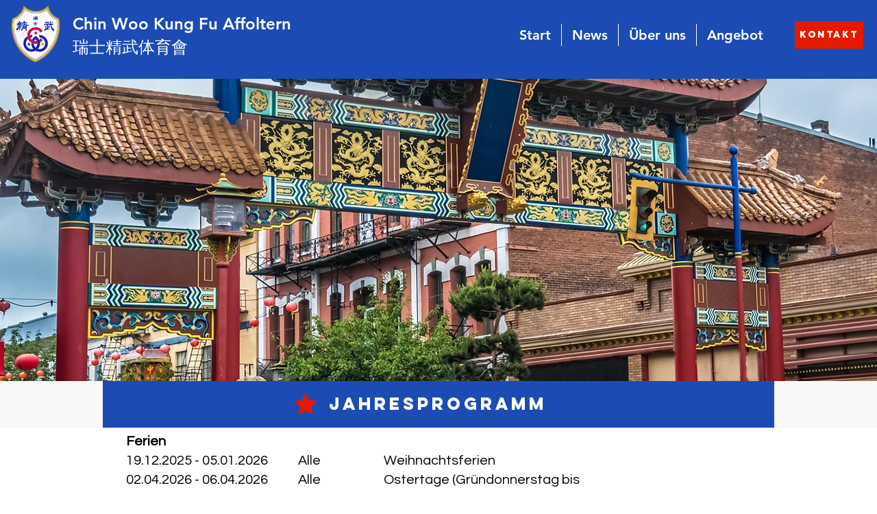

--- FILE ---
content_type: text/html; charset=UTF-8
request_url: https://www.chinwoo-affoltern.ch/jahresprogramm
body_size: 209358
content:
<!DOCTYPE html>
<html lang="de">
<head>
  
  <!-- SEO Tags -->
  <title>Jahresprogramm | Chinwoo Kung Fu | Affoltern am Albis</title>
  <meta name="description" content="Jahresprogramm der Chin Woo Kung Fu Schule Affoltern. Alle Bereiche - Kung Fu - Tai Chi - Taiji - Qi Gong -Sanda - Selbstverteidigung - Löwentanz - werden abgedeckt.  | Kampfsport | Kampfkunst| Kung Fu| | Qi Gong | Tai Chi | Taiji | Löwentanz | Sanda | Kickboxen | Karate| Judo | Meditation | Selbstverteidigung | Shows"/>
  <link rel="canonical" href="https://www.chinwoo-affoltern.ch/jahresprogramm"/>
  <meta property="og:title" content="Jahresprogramm | Chinwoo Kung Fu | Affoltern am Albis"/>
  <meta property="og:description" content="Jahresprogramm der Chin Woo Kung Fu Schule Affoltern. Alle Bereiche - Kung Fu - Tai Chi - Taiji - Qi Gong -Sanda - Selbstverteidigung - Löwentanz - werden abgedeckt.  | Kampfsport | Kampfkunst| Kung Fu| | Qi Gong | Tai Chi | Taiji | Löwentanz | Sanda | Kickboxen | Karate| Judo | Meditation | Selbstverteidigung | Shows"/>
  <meta property="og:image" content="https://static.wixstatic.com/media/2b28da_76ffd79c19324999a0dff8f879275971%7Emv2.png/v1/fit/w_2500,h_1330,al_c/2b28da_76ffd79c19324999a0dff8f879275971%7Emv2.png"/>
  <meta property="og:image:width" content="2500"/>
  <meta property="og:image:height" content="1330"/>
  <meta property="og:url" content="https://www.chinwoo-affoltern.ch/jahresprogramm"/>
  <meta property="og:site_name" content="Chinwoo"/>
  <meta property="og:type" content="website"/>
  <meta name="google-site-verification" content="L9PmDoyofo8HxC31bmAomVsEya2N_EzUcvEqhSh8Hqk"/>
  <meta name="twitter:card" content="summary_large_image"/>
  <meta name="twitter:title" content="Jahresprogramm | Chinwoo Kung Fu | Affoltern am Albis"/>
  <meta name="twitter:description" content="Jahresprogramm der Chin Woo Kung Fu Schule Affoltern. Alle Bereiche - Kung Fu - Tai Chi - Taiji - Qi Gong -Sanda - Selbstverteidigung - Löwentanz - werden abgedeckt.  | Kampfsport | Kampfkunst| Kung Fu| | Qi Gong | Tai Chi | Taiji | Löwentanz | Sanda | Kickboxen | Karate| Judo | Meditation | Selbstverteidigung | Shows"/>
  <meta name="twitter:image" content="https://static.wixstatic.com/media/2b28da_76ffd79c19324999a0dff8f879275971%7Emv2.png/v1/fit/w_2500,h_1330,al_c/2b28da_76ffd79c19324999a0dff8f879275971%7Emv2.png"/>

  
  <meta charset='utf-8'>
  <meta name="viewport" content="width=device-width, initial-scale=1" id="wixDesktopViewport" />
  <meta http-equiv="X-UA-Compatible" content="IE=edge">
  <meta name="generator" content="Wix.com Website Builder"/>

  <link rel="icon" sizes="192x192" href="https://static.wixstatic.com/media/2b28da_17e8f9f705244d158d0fc2732ed665c8%7Emv2.png/v1/fill/w_192%2Ch_192%2Clg_1%2Cusm_0.66_1.00_0.01/2b28da_17e8f9f705244d158d0fc2732ed665c8%7Emv2.png" type="image/png"/>
  <link rel="shortcut icon" href="https://static.wixstatic.com/media/2b28da_17e8f9f705244d158d0fc2732ed665c8%7Emv2.png/v1/fill/w_192%2Ch_192%2Clg_1%2Cusm_0.66_1.00_0.01/2b28da_17e8f9f705244d158d0fc2732ed665c8%7Emv2.png" type="image/png"/>
  <link rel="apple-touch-icon" href="https://static.wixstatic.com/media/2b28da_17e8f9f705244d158d0fc2732ed665c8%7Emv2.png/v1/fill/w_180%2Ch_180%2Clg_1%2Cusm_0.66_1.00_0.01/2b28da_17e8f9f705244d158d0fc2732ed665c8%7Emv2.png" type="image/png"/>

  <!-- Safari Pinned Tab Icon -->
  <!-- <link rel="mask-icon" href="https://static.wixstatic.com/media/2b28da_17e8f9f705244d158d0fc2732ed665c8%7Emv2.png/v1/fill/w_192%2Ch_192%2Clg_1%2Cusm_0.66_1.00_0.01/2b28da_17e8f9f705244d158d0fc2732ed665c8%7Emv2.png"> -->

  <!-- Original trials -->
  


  <!-- Segmenter Polyfill -->
  <script>
    if (!window.Intl || !window.Intl.Segmenter) {
      (function() {
        var script = document.createElement('script');
        script.src = 'https://static.parastorage.com/unpkg/@formatjs/intl-segmenter@11.7.10/polyfill.iife.js';
        document.head.appendChild(script);
      })();
    }
  </script>

  <!-- Legacy Polyfills -->
  <script nomodule="" src="https://static.parastorage.com/unpkg/core-js-bundle@3.2.1/minified.js"></script>
  <script nomodule="" src="https://static.parastorage.com/unpkg/focus-within-polyfill@5.0.9/dist/focus-within-polyfill.js"></script>

  <!-- Performance API Polyfills -->
  <script>
  (function () {
    var noop = function noop() {};
    if ("performance" in window === false) {
      window.performance = {};
    }
    window.performance.mark = performance.mark || noop;
    window.performance.measure = performance.measure || noop;
    if ("now" in window.performance === false) {
      var nowOffset = Date.now();
      if (performance.timing && performance.timing.navigationStart) {
        nowOffset = performance.timing.navigationStart;
      }
      window.performance.now = function now() {
        return Date.now() - nowOffset;
      };
    }
  })();
  </script>

  <!-- Globals Definitions -->
  <script>
    (function () {
      var now = Date.now()
      window.initialTimestamps = {
        initialTimestamp: now,
        initialRequestTimestamp: Math.round(performance.timeOrigin ? performance.timeOrigin : now - performance.now())
      }

      window.thunderboltTag = "libs-releases-GA-local"
      window.thunderboltVersion = "1.16780.0"
    })();
  </script>

  <!-- Essential Viewer Model -->
  <script type="application/json" id="wix-essential-viewer-model">{"fleetConfig":{"fleetName":"thunderbolt-seo-isolated-renderer","type":"GA","code":0},"mode":{"qa":false,"enableTestApi":false,"debug":false,"ssrIndicator":false,"ssrOnly":false,"siteAssetsFallback":"enable","versionIndicator":false},"componentsLibrariesTopology":[{"artifactId":"editor-elements","namespace":"wixui","url":"https:\/\/static.parastorage.com\/services\/editor-elements\/1.14852.0"},{"artifactId":"editor-elements","namespace":"dsgnsys","url":"https:\/\/static.parastorage.com\/services\/editor-elements\/1.14852.0"}],"siteFeaturesConfigs":{"sessionManager":{"isRunningInDifferentSiteContext":false}},"language":{"userLanguage":"de"},"siteAssets":{"clientTopology":{"mediaRootUrl":"https:\/\/static.wixstatic.com","staticMediaUrl":"https:\/\/static.wixstatic.com\/media","moduleRepoUrl":"https:\/\/static.parastorage.com\/unpkg","fileRepoUrl":"https:\/\/static.parastorage.com\/services","viewerAppsUrl":"https:\/\/viewer-apps.parastorage.com","viewerAssetsUrl":"https:\/\/viewer-assets.parastorage.com","siteAssetsUrl":"https:\/\/siteassets.parastorage.com","pageJsonServerUrls":["https:\/\/pages.parastorage.com","https:\/\/staticorigin.wixstatic.com","https:\/\/www.chinwoo-affoltern.ch","https:\/\/fallback.wix.com\/wix-html-editor-pages-webapp\/page"],"pathOfTBModulesInFileRepoForFallback":"wix-thunderbolt\/dist\/"}},"siteFeatures":["accessibility","appMonitoring","assetsLoader","businessLogger","captcha","clickHandlerRegistrar","commonConfig","componentsLoader","componentsRegistry","consentPolicy","cyclicTabbing","domSelectors","environmentWixCodeSdk","environment","locationWixCodeSdk","mpaNavigation","navigationManager","navigationPhases","ooi","pages","panorama","passwordProtectedPage","protectedPages","renderer","reporter","router","scrollRestoration","seoWixCodeSdk","seo","sessionManager","siteMembersWixCodeSdk","siteMembers","siteScrollBlocker","siteWixCodeSdk","speculationRules","ssrCache","stores","structureApi","thunderboltInitializer","tpaCommons","translations","usedPlatformApis","warmupData","windowMessageRegistrar","windowWixCodeSdk","wixCustomElementComponent","wixEmbedsApi","componentsReact","platform"],"site":{"externalBaseUrl":"https:\/\/www.chinwoo-affoltern.ch","isSEO":true},"media":{"staticMediaUrl":"https:\/\/static.wixstatic.com\/media","mediaRootUrl":"https:\/\/static.wixstatic.com\/","staticVideoUrl":"https:\/\/video.wixstatic.com\/"},"requestUrl":"https:\/\/www.chinwoo-affoltern.ch\/jahresprogramm","rollout":{"siteAssetsVersionsRollout":false,"isDACRollout":0,"isTBRollout":false},"commonConfig":{"brand":"wix","host":"VIEWER","bsi":"","consentPolicy":{},"consentPolicyHeader":{},"siteRevision":"393","renderingFlow":"NONE","language":"de","locale":"de-ch"},"interactionSampleRatio":0.01,"dynamicModelUrl":"https:\/\/www.chinwoo-affoltern.ch\/_api\/v2\/dynamicmodel","accessTokensUrl":"https:\/\/www.chinwoo-affoltern.ch\/_api\/v1\/access-tokens","isExcludedFromSecurityExperiments":false,"experiments":{"specs.thunderbolt.hardenFetchAndXHR":true,"specs.thunderbolt.securityExperiments":true}}</script>
  <script>window.viewerModel = JSON.parse(document.getElementById('wix-essential-viewer-model').textContent)</script>

  <script>
    window.commonConfig = viewerModel.commonConfig
  </script>

  
  <!-- BEGIN handleAccessTokens bundle -->

  <script data-url="https://static.parastorage.com/services/wix-thunderbolt/dist/handleAccessTokens.inline.4f2f9a53.bundle.min.js">(()=>{"use strict";function e(e){let{context:o,property:r,value:n,enumerable:i=!0}=e,c=e.get,l=e.set;if(!r||void 0===n&&!c&&!l)return new Error("property and value are required");let a=o||globalThis,s=a?.[r],u={};if(void 0!==n)u.value=n;else{if(c){let e=t(c);e&&(u.get=e)}if(l){let e=t(l);e&&(u.set=e)}}let p={...u,enumerable:i||!1,configurable:!1};void 0!==n&&(p.writable=!1);try{Object.defineProperty(a,r,p)}catch(e){return e instanceof TypeError?s:e}return s}function t(e,t){return"function"==typeof e?e:!0===e?.async&&"function"==typeof e.func?t?async function(t){return e.func(t)}:async function(){return e.func()}:"function"==typeof e?.func?e.func:void 0}try{e({property:"strictDefine",value:e})}catch{}try{e({property:"defineStrictObject",value:r})}catch{}try{e({property:"defineStrictMethod",value:n})}catch{}var o=["toString","toLocaleString","valueOf","constructor","prototype"];function r(t){let{context:n,property:c,propertiesToExclude:l=[],skipPrototype:a=!1,hardenPrototypePropertiesToExclude:s=[]}=t;if(!c)return new Error("property is required");let u=(n||globalThis)[c],p={},f=i(n,c);u&&("object"==typeof u||"function"==typeof u)&&Reflect.ownKeys(u).forEach(t=>{if(!l.includes(t)&&!o.includes(t)){let o=i(u,t);if(o&&(o.writable||o.configurable)){let{value:r,get:n,set:i,enumerable:c=!1}=o,l={};void 0!==r?l.value=r:n?l.get=n:i&&(l.set=i);try{let o=e({context:u,property:t,...l,enumerable:c});p[t]=o}catch(e){if(!(e instanceof TypeError))throw e;try{p[t]=o.value||o.get||o.set}catch{}}}}});let d={originalObject:u,originalProperties:p};if(!a&&void 0!==u?.prototype){let e=r({context:u,property:"prototype",propertiesToExclude:s,skipPrototype:!0});e instanceof Error||(d.originalPrototype=e?.originalObject,d.originalPrototypeProperties=e?.originalProperties)}return e({context:n,property:c,value:u,enumerable:f?.enumerable}),d}function n(t,o){let r=(o||globalThis)[t],n=i(o||globalThis,t);return r&&n&&(n.writable||n.configurable)?(Object.freeze(r),e({context:globalThis,property:t,value:r})):r}function i(e,t){if(e&&t)try{return Reflect.getOwnPropertyDescriptor(e,t)}catch{return}}function c(e){if("string"!=typeof e)return e;try{return decodeURIComponent(e).toLowerCase().trim()}catch{return e.toLowerCase().trim()}}function l(e,t){let o="";if("string"==typeof e)o=e.split("=")[0]?.trim()||"";else{if(!e||"string"!=typeof e.name)return!1;o=e.name}return t.has(c(o)||"")}function a(e,t){let o;return o="string"==typeof e?e.split(";").map(e=>e.trim()).filter(e=>e.length>0):e||[],o.filter(e=>!l(e,t))}var s=null;function u(){return null===s&&(s=typeof Document>"u"?void 0:Object.getOwnPropertyDescriptor(Document.prototype,"cookie")),s}function p(t,o){if(!globalThis?.cookieStore)return;let r=globalThis.cookieStore.get.bind(globalThis.cookieStore),n=globalThis.cookieStore.getAll.bind(globalThis.cookieStore),i=globalThis.cookieStore.set.bind(globalThis.cookieStore),c=globalThis.cookieStore.delete.bind(globalThis.cookieStore);return e({context:globalThis.CookieStore.prototype,property:"get",value:async function(e){return l(("string"==typeof e?e:e.name)||"",t)?null:r.call(this,e)},enumerable:!0}),e({context:globalThis.CookieStore.prototype,property:"getAll",value:async function(){return a(await n.apply(this,Array.from(arguments)),t)},enumerable:!0}),e({context:globalThis.CookieStore.prototype,property:"set",value:async function(){let e=Array.from(arguments);if(!l(1===e.length?e[0].name:e[0],t))return i.apply(this,e);o&&console.warn(o)},enumerable:!0}),e({context:globalThis.CookieStore.prototype,property:"delete",value:async function(){let e=Array.from(arguments);if(!l(1===e.length?e[0].name:e[0],t))return c.apply(this,e)},enumerable:!0}),e({context:globalThis.cookieStore,property:"prototype",value:globalThis.CookieStore.prototype,enumerable:!1}),e({context:globalThis,property:"cookieStore",value:globalThis.cookieStore,enumerable:!0}),{get:r,getAll:n,set:i,delete:c}}var f=["TextEncoder","TextDecoder","XMLHttpRequestEventTarget","EventTarget","URL","JSON","Reflect","Object","Array","Map","Set","WeakMap","WeakSet","Promise","Symbol","Error"],d=["addEventListener","removeEventListener","dispatchEvent","encodeURI","encodeURIComponent","decodeURI","decodeURIComponent"];const y=(e,t)=>{try{const o=t?t.get.call(document):document.cookie;return o.split(";").map(e=>e.trim()).filter(t=>t?.startsWith(e))[0]?.split("=")[1]}catch(e){return""}},g=(e="",t="",o="/")=>`${e}=; ${t?`domain=${t};`:""} max-age=0; path=${o}; expires=Thu, 01 Jan 1970 00:00:01 GMT`;function m(){(function(){if("undefined"!=typeof window){const e=performance.getEntriesByType("navigation")[0];return"back_forward"===(e?.type||"")}return!1})()&&function(){const{counter:e}=function(){const e=b("getItem");if(e){const[t,o]=e.split("-"),r=o?parseInt(o,10):0;if(r>=3){const e=t?Number(t):0;if(Date.now()-e>6e4)return{counter:0}}return{counter:r}}return{counter:0}}();e<3?(!function(e=1){b("setItem",`${Date.now()}-${e}`)}(e+1),window.location.reload()):console.error("ATS: Max reload attempts reached")}()}function b(e,t){try{return sessionStorage[e]("reload",t||"")}catch(e){console.error("ATS: Error calling sessionStorage:",e)}}const h="client-session-bind",v="sec-fetch-unsupported",{experiments:w}=window.viewerModel,T=[h,"client-binding",v,"svSession","smSession","server-session-bind","wixSession2","wixSession3"].map(e=>e.toLowerCase()),{cookie:S}=function(t,o){let r=new Set(t);return e({context:document,property:"cookie",set:{func:e=>function(e,t,o,r){let n=u(),i=c(t.split(";")[0]||"")||"";[...o].every(e=>!i.startsWith(e.toLowerCase()))&&n?.set?n.set.call(e,t):r&&console.warn(r)}(document,e,r,o)},get:{func:()=>function(e,t){let o=u();if(!o?.get)throw new Error("Cookie descriptor or getter not available");return a(o.get.call(e),t).join("; ")}(document,r)},enumerable:!0}),{cookieStore:p(r,o),cookie:u()}}(T),k="tbReady",x="security_overrideGlobals",{experiments:E,siteFeaturesConfigs:C,accessTokensUrl:P}=window.viewerModel,R=P,M={},O=(()=>{const e=y(h,S);if(w["specs.thunderbolt.browserCacheReload"]){y(v,S)||e?b("removeItem"):m()}return(()=>{const e=g(h),t=g(h,location.hostname);S.set.call(document,e),S.set.call(document,t)})(),e})();O&&(M["client-binding"]=O);const D=fetch;addEventListener(k,function e(t){const{logger:o}=t.detail;try{window.tb.init({fetch:D,fetchHeaders:M})}catch(e){const t=new Error("TB003");o.meter(`${x}_${t.message}`,{paramsOverrides:{errorType:x,eventString:t.message}}),window?.viewerModel?.mode.debug&&console.error(e)}finally{removeEventListener(k,e)}}),E["specs.thunderbolt.hardenFetchAndXHR"]||(window.fetchDynamicModel=()=>C.sessionManager.isRunningInDifferentSiteContext?Promise.resolve({}):fetch(R,{credentials:"same-origin",headers:M}).then(function(e){if(!e.ok)throw new Error(`[${e.status}]${e.statusText}`);return e.json()}),window.dynamicModelPromise=window.fetchDynamicModel())})();
//# sourceMappingURL=https://static.parastorage.com/services/wix-thunderbolt/dist/handleAccessTokens.inline.4f2f9a53.bundle.min.js.map</script>

<!-- END handleAccessTokens bundle -->

<!-- BEGIN overrideGlobals bundle -->

<script data-url="https://static.parastorage.com/services/wix-thunderbolt/dist/overrideGlobals.inline.ec13bfcf.bundle.min.js">(()=>{"use strict";function e(e){let{context:r,property:o,value:n,enumerable:i=!0}=e,c=e.get,a=e.set;if(!o||void 0===n&&!c&&!a)return new Error("property and value are required");let l=r||globalThis,u=l?.[o],s={};if(void 0!==n)s.value=n;else{if(c){let e=t(c);e&&(s.get=e)}if(a){let e=t(a);e&&(s.set=e)}}let p={...s,enumerable:i||!1,configurable:!1};void 0!==n&&(p.writable=!1);try{Object.defineProperty(l,o,p)}catch(e){return e instanceof TypeError?u:e}return u}function t(e,t){return"function"==typeof e?e:!0===e?.async&&"function"==typeof e.func?t?async function(t){return e.func(t)}:async function(){return e.func()}:"function"==typeof e?.func?e.func:void 0}try{e({property:"strictDefine",value:e})}catch{}try{e({property:"defineStrictObject",value:o})}catch{}try{e({property:"defineStrictMethod",value:n})}catch{}var r=["toString","toLocaleString","valueOf","constructor","prototype"];function o(t){let{context:n,property:c,propertiesToExclude:a=[],skipPrototype:l=!1,hardenPrototypePropertiesToExclude:u=[]}=t;if(!c)return new Error("property is required");let s=(n||globalThis)[c],p={},f=i(n,c);s&&("object"==typeof s||"function"==typeof s)&&Reflect.ownKeys(s).forEach(t=>{if(!a.includes(t)&&!r.includes(t)){let r=i(s,t);if(r&&(r.writable||r.configurable)){let{value:o,get:n,set:i,enumerable:c=!1}=r,a={};void 0!==o?a.value=o:n?a.get=n:i&&(a.set=i);try{let r=e({context:s,property:t,...a,enumerable:c});p[t]=r}catch(e){if(!(e instanceof TypeError))throw e;try{p[t]=r.value||r.get||r.set}catch{}}}}});let d={originalObject:s,originalProperties:p};if(!l&&void 0!==s?.prototype){let e=o({context:s,property:"prototype",propertiesToExclude:u,skipPrototype:!0});e instanceof Error||(d.originalPrototype=e?.originalObject,d.originalPrototypeProperties=e?.originalProperties)}return e({context:n,property:c,value:s,enumerable:f?.enumerable}),d}function n(t,r){let o=(r||globalThis)[t],n=i(r||globalThis,t);return o&&n&&(n.writable||n.configurable)?(Object.freeze(o),e({context:globalThis,property:t,value:o})):o}function i(e,t){if(e&&t)try{return Reflect.getOwnPropertyDescriptor(e,t)}catch{return}}function c(e){if("string"!=typeof e)return e;try{return decodeURIComponent(e).toLowerCase().trim()}catch{return e.toLowerCase().trim()}}function a(e,t){return e instanceof Headers?e.forEach((r,o)=>{l(o,t)||e.delete(o)}):Object.keys(e).forEach(r=>{l(r,t)||delete e[r]}),e}function l(e,t){return!t.has(c(e)||"")}function u(e,t){let r=!0,o=function(e){let t,r;if(globalThis.Request&&e instanceof Request)t=e.url;else{if("function"!=typeof e?.toString)throw new Error("Unsupported type for url");t=e.toString()}try{return new URL(t).pathname}catch{return r=t.replace(/#.+/gi,"").split("?").shift(),r.startsWith("/")?r:`/${r}`}}(e),n=c(o);return n&&t.some(e=>n.includes(e))&&(r=!1),r}function s(t,r,o){let n=fetch,i=XMLHttpRequest,c=new Set(r);function s(){let e=new i,r=e.open,n=e.setRequestHeader;return e.open=function(){let n=Array.from(arguments),i=n[1];if(n.length<2||u(i,t))return r.apply(e,n);throw new Error(o||`Request not allowed for path ${i}`)},e.setRequestHeader=function(t,r){l(decodeURIComponent(t),c)&&n.call(e,t,r)},e}return e({property:"fetch",value:function(){let e=function(e,t){return globalThis.Request&&e[0]instanceof Request&&e[0]?.headers?a(e[0].headers,t):e[1]?.headers&&a(e[1].headers,t),e}(arguments,c);return u(arguments[0],t)?n.apply(globalThis,Array.from(e)):new Promise((e,t)=>{t(new Error(o||`Request not allowed for path ${arguments[0]}`))})},enumerable:!0}),e({property:"XMLHttpRequest",value:s,enumerable:!0}),Object.keys(i).forEach(e=>{s[e]=i[e]}),{fetch:n,XMLHttpRequest:i}}var p=["TextEncoder","TextDecoder","XMLHttpRequestEventTarget","EventTarget","URL","JSON","Reflect","Object","Array","Map","Set","WeakMap","WeakSet","Promise","Symbol","Error"],f=["addEventListener","removeEventListener","dispatchEvent","encodeURI","encodeURIComponent","decodeURI","decodeURIComponent"];const d=function(){let t=globalThis.open,r=document.open;function o(e,r,o){let n="string"!=typeof e,i=t.call(window,e,r,o);return n||e&&function(e){return e.startsWith("//")&&/(?:[a-z0-9](?:[a-z0-9-]{0,61}[a-z0-9])?\.)+[a-z0-9][a-z0-9-]{0,61}[a-z0-9]/g.test(`${location.protocol}:${e}`)&&(e=`${location.protocol}${e}`),!e.startsWith("http")||new URL(e).hostname===location.hostname}(e)?{}:i}return e({property:"open",value:o,context:globalThis,enumerable:!0}),e({property:"open",value:function(e,t,n){return e?o(e,t,n):r.call(document,e||"",t||"",n||"")},context:document,enumerable:!0}),{open:t,documentOpen:r}},y=function(){let t=document.createElement,r=Element.prototype.setAttribute,o=Element.prototype.setAttributeNS;return e({property:"createElement",context:document,value:function(n,i){let a=t.call(document,n,i);if("iframe"===c(n)){e({property:"srcdoc",context:a,get:()=>"",set:()=>{console.warn("`srcdoc` is not allowed in iframe elements.")}});let t=function(e,t){"srcdoc"!==e.toLowerCase()?r.call(a,e,t):console.warn("`srcdoc` attribute is not allowed to be set.")},n=function(e,t,r){"srcdoc"!==t.toLowerCase()?o.call(a,e,t,r):console.warn("`srcdoc` attribute is not allowed to be set.")};a.setAttribute=t,a.setAttributeNS=n}return a},enumerable:!0}),{createElement:t,setAttribute:r,setAttributeNS:o}},m=["client-binding"],b=["/_api/v1/access-tokens","/_api/v2/dynamicmodel","/_api/one-app-session-web/v3/businesses"],h=function(){let t=setTimeout,r=setInterval;return o("setTimeout",0,globalThis),o("setInterval",0,globalThis),{setTimeout:t,setInterval:r};function o(t,r,o){let n=o||globalThis,i=n[t];if(!i||"function"!=typeof i)throw new Error(`Function ${t} not found or is not a function`);e({property:t,value:function(){let e=Array.from(arguments);if("string"!=typeof e[r])return i.apply(n,e);console.warn(`Calling ${t} with a String Argument at index ${r} is not allowed`)},context:o,enumerable:!0})}},v=function(){if(navigator&&"serviceWorker"in navigator){let t=navigator.serviceWorker.register;return e({context:navigator.serviceWorker,property:"register",value:function(){console.log("Service worker registration is not allowed")},enumerable:!0}),{register:t}}return{}};performance.mark("overrideGlobals started");const{isExcludedFromSecurityExperiments:g,experiments:w}=window.viewerModel,E=!g&&w["specs.thunderbolt.securityExperiments"];try{d(),E&&y(),w["specs.thunderbolt.hardenFetchAndXHR"]&&E&&s(b,m),v(),(e=>{let t=[],r=[];r=r.concat(["TextEncoder","TextDecoder"]),e&&(r=r.concat(["XMLHttpRequestEventTarget","EventTarget"])),r=r.concat(["URL","JSON"]),e&&(t=t.concat(["addEventListener","removeEventListener"])),t=t.concat(["encodeURI","encodeURIComponent","decodeURI","decodeURIComponent"]),r=r.concat(["String","Number"]),e&&r.push("Object"),r=r.concat(["Reflect"]),t.forEach(e=>{n(e),["addEventListener","removeEventListener"].includes(e)&&n(e,document)}),r.forEach(e=>{o({property:e})})})(E),E&&h()}catch(e){window?.viewerModel?.mode.debug&&console.error(e);const t=new Error("TB006");window.fedops?.reportError(t,"security_overrideGlobals"),window.Sentry?window.Sentry.captureException(t):globalThis.defineStrictProperty("sentryBuffer",[t],window,!1)}performance.mark("overrideGlobals ended")})();
//# sourceMappingURL=https://static.parastorage.com/services/wix-thunderbolt/dist/overrideGlobals.inline.ec13bfcf.bundle.min.js.map</script>

<!-- END overrideGlobals bundle -->


  
  <script>
    window.commonConfig = viewerModel.commonConfig

	
  </script>

  <!-- Initial CSS -->
  <style data-url="https://static.parastorage.com/services/wix-thunderbolt/dist/main.347af09f.min.css">@keyframes slide-horizontal-new{0%{transform:translateX(100%)}}@keyframes slide-horizontal-old{80%{opacity:1}to{opacity:0;transform:translateX(-100%)}}@keyframes slide-vertical-new{0%{transform:translateY(-100%)}}@keyframes slide-vertical-old{80%{opacity:1}to{opacity:0;transform:translateY(100%)}}@keyframes out-in-new{0%{opacity:0}}@keyframes out-in-old{to{opacity:0}}:root:active-view-transition{view-transition-name:none}::view-transition{pointer-events:none}:root:active-view-transition::view-transition-new(page-group),:root:active-view-transition::view-transition-old(page-group){animation-duration:.6s;cursor:wait;pointer-events:all}:root:active-view-transition-type(SlideHorizontal)::view-transition-old(page-group){animation:slide-horizontal-old .6s cubic-bezier(.83,0,.17,1) forwards;mix-blend-mode:normal}:root:active-view-transition-type(SlideHorizontal)::view-transition-new(page-group){animation:slide-horizontal-new .6s cubic-bezier(.83,0,.17,1) backwards;mix-blend-mode:normal}:root:active-view-transition-type(SlideVertical)::view-transition-old(page-group){animation:slide-vertical-old .6s cubic-bezier(.83,0,.17,1) forwards;mix-blend-mode:normal}:root:active-view-transition-type(SlideVertical)::view-transition-new(page-group){animation:slide-vertical-new .6s cubic-bezier(.83,0,.17,1) backwards;mix-blend-mode:normal}:root:active-view-transition-type(OutIn)::view-transition-old(page-group){animation:out-in-old .35s cubic-bezier(.22,1,.36,1) forwards}:root:active-view-transition-type(OutIn)::view-transition-new(page-group){animation:out-in-new .35s cubic-bezier(.64,0,.78,0) .35s backwards}@media(prefers-reduced-motion:reduce){::view-transition-group(*),::view-transition-new(*),::view-transition-old(*){animation:none!important}}body,html{background:transparent;border:0;margin:0;outline:0;padding:0;vertical-align:baseline}body{--scrollbar-width:0px;font-family:Arial,Helvetica,sans-serif;font-size:10px}body,html{height:100%}body{overflow-x:auto;overflow-y:scroll}body:not(.responsive) #site-root{min-width:var(--site-width);width:100%}body:not([data-js-loaded]) [data-hide-prejs]{visibility:hidden}interact-element{display:contents}#SITE_CONTAINER{position:relative}:root{--one-unit:1vw;--section-max-width:9999px;--spx-stopper-max:9999px;--spx-stopper-min:0px;--browser-zoom:1}@supports(-webkit-appearance:none) and (stroke-color:transparent){:root{--safari-sticky-fix:opacity;--experimental-safari-sticky-fix:translateZ(0)}}@supports(container-type:inline-size){:root{--one-unit:1cqw}}[id^=oldHoverBox-]{mix-blend-mode:plus-lighter;transition:opacity .5s ease,visibility .5s ease}[data-mesh-id$=inlineContent-gridContainer]:has(>[id^=oldHoverBox-]){isolation:isolate}</style>
<style data-url="https://static.parastorage.com/services/wix-thunderbolt/dist/main.renderer.9cb0985f.min.css">a,abbr,acronym,address,applet,b,big,blockquote,button,caption,center,cite,code,dd,del,dfn,div,dl,dt,em,fieldset,font,footer,form,h1,h2,h3,h4,h5,h6,header,i,iframe,img,ins,kbd,label,legend,li,nav,object,ol,p,pre,q,s,samp,section,small,span,strike,strong,sub,sup,table,tbody,td,tfoot,th,thead,title,tr,tt,u,ul,var{background:transparent;border:0;margin:0;outline:0;padding:0;vertical-align:baseline}input,select,textarea{box-sizing:border-box;font-family:Helvetica,Arial,sans-serif}ol,ul{list-style:none}blockquote,q{quotes:none}ins{text-decoration:none}del{text-decoration:line-through}table{border-collapse:collapse;border-spacing:0}a{cursor:pointer;text-decoration:none}.testStyles{overflow-y:hidden}.reset-button{-webkit-appearance:none;background:none;border:0;color:inherit;font:inherit;line-height:normal;outline:0;overflow:visible;padding:0;-webkit-user-select:none;-moz-user-select:none;-ms-user-select:none}:focus{outline:none}body.device-mobile-optimized:not(.disable-site-overflow){overflow-x:hidden;overflow-y:scroll}body.device-mobile-optimized:not(.responsive) #SITE_CONTAINER{margin-left:auto;margin-right:auto;overflow-x:visible;position:relative;width:320px}body.device-mobile-optimized:not(.responsive):not(.blockSiteScrolling) #SITE_CONTAINER{margin-top:0}body.device-mobile-optimized>*{max-width:100%!important}body.device-mobile-optimized #site-root{overflow-x:hidden;overflow-y:hidden}@supports(overflow:clip){body.device-mobile-optimized #site-root{overflow-x:clip;overflow-y:clip}}body.device-mobile-non-optimized #SITE_CONTAINER #site-root{overflow-x:clip;overflow-y:clip}body.device-mobile-non-optimized.fullScreenMode{background-color:#5f6360}body.device-mobile-non-optimized.fullScreenMode #MOBILE_ACTIONS_MENU,body.device-mobile-non-optimized.fullScreenMode #SITE_BACKGROUND,body.device-mobile-non-optimized.fullScreenMode #site-root,body.fullScreenMode #WIX_ADS{visibility:hidden}body.fullScreenMode{overflow-x:hidden!important;overflow-y:hidden!important}body.fullScreenMode.device-mobile-optimized #TINY_MENU{opacity:0;pointer-events:none}body.fullScreenMode-scrollable.device-mobile-optimized{overflow-x:hidden!important;overflow-y:auto!important}body.fullScreenMode-scrollable.device-mobile-optimized #masterPage,body.fullScreenMode-scrollable.device-mobile-optimized #site-root{overflow-x:hidden!important;overflow-y:hidden!important}body.fullScreenMode-scrollable.device-mobile-optimized #SITE_BACKGROUND,body.fullScreenMode-scrollable.device-mobile-optimized #masterPage{height:auto!important}body.fullScreenMode-scrollable.device-mobile-optimized #masterPage.mesh-layout{height:0!important}body.blockSiteScrolling,body.siteScrollingBlocked{position:fixed;width:100%}body.blockSiteScrolling #SITE_CONTAINER{margin-top:calc(var(--blocked-site-scroll-margin-top)*-1)}#site-root{margin:0 auto;min-height:100%;position:relative;top:var(--wix-ads-height)}#site-root img:not([src]){visibility:hidden}#site-root svg img:not([src]){visibility:visible}.auto-generated-link{color:inherit}#SCROLL_TO_BOTTOM,#SCROLL_TO_TOP{height:0}.has-click-trigger{cursor:pointer}.fullScreenOverlay{bottom:0;display:flex;justify-content:center;left:0;overflow-y:hidden;position:fixed;right:0;top:-60px;z-index:1005}.fullScreenOverlay>.fullScreenOverlayContent{bottom:0;left:0;margin:0 auto;overflow:hidden;position:absolute;right:0;top:60px;transform:translateZ(0)}[data-mesh-id$=centeredContent],[data-mesh-id$=form],[data-mesh-id$=inlineContent]{pointer-events:none;position:relative}[data-mesh-id$=-gridWrapper],[data-mesh-id$=-rotated-wrapper]{pointer-events:none}[data-mesh-id$=-gridContainer]>*,[data-mesh-id$=-rotated-wrapper]>*,[data-mesh-id$=inlineContent]>:not([data-mesh-id$=-gridContainer]){pointer-events:auto}.device-mobile-optimized #masterPage.mesh-layout #SOSP_CONTAINER_CUSTOM_ID{grid-area:2/1/3/2;-ms-grid-row:2;position:relative}#masterPage.mesh-layout{-ms-grid-rows:max-content max-content min-content max-content;-ms-grid-columns:100%;align-items:start;display:-ms-grid;display:grid;grid-template-columns:100%;grid-template-rows:max-content max-content min-content max-content;justify-content:stretch}#masterPage.mesh-layout #PAGES_CONTAINER,#masterPage.mesh-layout #SITE_FOOTER-placeholder,#masterPage.mesh-layout #SITE_FOOTER_WRAPPER,#masterPage.mesh-layout #SITE_HEADER-placeholder,#masterPage.mesh-layout #SITE_HEADER_WRAPPER,#masterPage.mesh-layout #SOSP_CONTAINER_CUSTOM_ID[data-state~=mobileView],#masterPage.mesh-layout #soapAfterPagesContainer,#masterPage.mesh-layout #soapBeforePagesContainer{-ms-grid-row-align:start;-ms-grid-column-align:start;-ms-grid-column:1}#masterPage.mesh-layout #SITE_HEADER-placeholder,#masterPage.mesh-layout #SITE_HEADER_WRAPPER{grid-area:1/1/2/2;-ms-grid-row:1}#masterPage.mesh-layout #PAGES_CONTAINER,#masterPage.mesh-layout #soapAfterPagesContainer,#masterPage.mesh-layout #soapBeforePagesContainer{grid-area:3/1/4/2;-ms-grid-row:3}#masterPage.mesh-layout #soapAfterPagesContainer,#masterPage.mesh-layout #soapBeforePagesContainer{width:100%}#masterPage.mesh-layout #PAGES_CONTAINER{align-self:stretch}#masterPage.mesh-layout main#PAGES_CONTAINER{display:block}#masterPage.mesh-layout #SITE_FOOTER-placeholder,#masterPage.mesh-layout #SITE_FOOTER_WRAPPER{grid-area:4/1/5/2;-ms-grid-row:4}#masterPage.mesh-layout #SITE_PAGES,#masterPage.mesh-layout [data-mesh-id=PAGES_CONTAINERcenteredContent],#masterPage.mesh-layout [data-mesh-id=PAGES_CONTAINERinlineContent]{height:100%}#masterPage.mesh-layout.desktop>*{width:100%}#masterPage.mesh-layout #PAGES_CONTAINER,#masterPage.mesh-layout #SITE_FOOTER,#masterPage.mesh-layout #SITE_FOOTER_WRAPPER,#masterPage.mesh-layout #SITE_HEADER,#masterPage.mesh-layout #SITE_HEADER_WRAPPER,#masterPage.mesh-layout #SITE_PAGES,#masterPage.mesh-layout #masterPageinlineContent{position:relative}#masterPage.mesh-layout #SITE_HEADER{grid-area:1/1/2/2}#masterPage.mesh-layout #SITE_FOOTER{grid-area:4/1/5/2}#masterPage.mesh-layout.overflow-x-clip #SITE_FOOTER,#masterPage.mesh-layout.overflow-x-clip #SITE_HEADER{overflow-x:clip}[data-z-counter]{z-index:0}[data-z-counter="0"]{z-index:auto}.wixSiteProperties{-webkit-font-smoothing:antialiased;-moz-osx-font-smoothing:grayscale}:root{--wst-button-color-fill-primary:rgb(var(--color_48));--wst-button-color-border-primary:rgb(var(--color_49));--wst-button-color-text-primary:rgb(var(--color_50));--wst-button-color-fill-primary-hover:rgb(var(--color_51));--wst-button-color-border-primary-hover:rgb(var(--color_52));--wst-button-color-text-primary-hover:rgb(var(--color_53));--wst-button-color-fill-primary-disabled:rgb(var(--color_54));--wst-button-color-border-primary-disabled:rgb(var(--color_55));--wst-button-color-text-primary-disabled:rgb(var(--color_56));--wst-button-color-fill-secondary:rgb(var(--color_57));--wst-button-color-border-secondary:rgb(var(--color_58));--wst-button-color-text-secondary:rgb(var(--color_59));--wst-button-color-fill-secondary-hover:rgb(var(--color_60));--wst-button-color-border-secondary-hover:rgb(var(--color_61));--wst-button-color-text-secondary-hover:rgb(var(--color_62));--wst-button-color-fill-secondary-disabled:rgb(var(--color_63));--wst-button-color-border-secondary-disabled:rgb(var(--color_64));--wst-button-color-text-secondary-disabled:rgb(var(--color_65));--wst-color-fill-base-1:rgb(var(--color_36));--wst-color-fill-base-2:rgb(var(--color_37));--wst-color-fill-base-shade-1:rgb(var(--color_38));--wst-color-fill-base-shade-2:rgb(var(--color_39));--wst-color-fill-base-shade-3:rgb(var(--color_40));--wst-color-fill-accent-1:rgb(var(--color_41));--wst-color-fill-accent-2:rgb(var(--color_42));--wst-color-fill-accent-3:rgb(var(--color_43));--wst-color-fill-accent-4:rgb(var(--color_44));--wst-color-fill-background-primary:rgb(var(--color_11));--wst-color-fill-background-secondary:rgb(var(--color_12));--wst-color-text-primary:rgb(var(--color_15));--wst-color-text-secondary:rgb(var(--color_14));--wst-color-action:rgb(var(--color_18));--wst-color-disabled:rgb(var(--color_39));--wst-color-title:rgb(var(--color_45));--wst-color-subtitle:rgb(var(--color_46));--wst-color-line:rgb(var(--color_47));--wst-font-style-h2:var(--font_2);--wst-font-style-h3:var(--font_3);--wst-font-style-h4:var(--font_4);--wst-font-style-h5:var(--font_5);--wst-font-style-h6:var(--font_6);--wst-font-style-body-large:var(--font_7);--wst-font-style-body-medium:var(--font_8);--wst-font-style-body-small:var(--font_9);--wst-font-style-body-x-small:var(--font_10);--wst-color-custom-1:rgb(var(--color_13));--wst-color-custom-2:rgb(var(--color_16));--wst-color-custom-3:rgb(var(--color_17));--wst-color-custom-4:rgb(var(--color_19));--wst-color-custom-5:rgb(var(--color_20));--wst-color-custom-6:rgb(var(--color_21));--wst-color-custom-7:rgb(var(--color_22));--wst-color-custom-8:rgb(var(--color_23));--wst-color-custom-9:rgb(var(--color_24));--wst-color-custom-10:rgb(var(--color_25));--wst-color-custom-11:rgb(var(--color_26));--wst-color-custom-12:rgb(var(--color_27));--wst-color-custom-13:rgb(var(--color_28));--wst-color-custom-14:rgb(var(--color_29));--wst-color-custom-15:rgb(var(--color_30));--wst-color-custom-16:rgb(var(--color_31));--wst-color-custom-17:rgb(var(--color_32));--wst-color-custom-18:rgb(var(--color_33));--wst-color-custom-19:rgb(var(--color_34));--wst-color-custom-20:rgb(var(--color_35))}.wix-presets-wrapper{display:contents}</style>

  <meta name="format-detection" content="telephone=no">
  <meta name="skype_toolbar" content="skype_toolbar_parser_compatible">
  
  

  

  

  <!-- head performance data start -->
  
  <!-- head performance data end -->
  

    


    
<style data-href="https://static.parastorage.com/services/editor-elements-library/dist/thunderbolt/rb_wixui.thunderbolt_bootstrap.a1b00b19.min.css">.cwL6XW{cursor:pointer}.sNF2R0{opacity:0}.hLoBV3{transition:opacity var(--transition-duration) cubic-bezier(.37,0,.63,1)}.Rdf41z,.hLoBV3{opacity:1}.ftlZWo{transition:opacity var(--transition-duration) cubic-bezier(.37,0,.63,1)}.ATGlOr,.ftlZWo{opacity:0}.KQSXD0{transition:opacity var(--transition-duration) cubic-bezier(.64,0,.78,0)}.KQSXD0,.pagQKE{opacity:1}._6zG5H{opacity:0;transition:opacity var(--transition-duration) cubic-bezier(.22,1,.36,1)}.BB49uC{transform:translateX(100%)}.j9xE1V{transition:transform var(--transition-duration) cubic-bezier(.87,0,.13,1)}.ICs7Rs,.j9xE1V{transform:translateX(0)}.DxijZJ{transition:transform var(--transition-duration) cubic-bezier(.87,0,.13,1)}.B5kjYq,.DxijZJ{transform:translateX(-100%)}.cJijIV{transition:transform var(--transition-duration) cubic-bezier(.87,0,.13,1)}.cJijIV,.hOxaWM{transform:translateX(0)}.T9p3fN{transform:translateX(100%);transition:transform var(--transition-duration) cubic-bezier(.87,0,.13,1)}.qDxYJm{transform:translateY(100%)}.aA9V0P{transition:transform var(--transition-duration) cubic-bezier(.87,0,.13,1)}.YPXPAS,.aA9V0P{transform:translateY(0)}.Xf2zsA{transition:transform var(--transition-duration) cubic-bezier(.87,0,.13,1)}.Xf2zsA,.y7Kt7s{transform:translateY(-100%)}.EeUgMu{transition:transform var(--transition-duration) cubic-bezier(.87,0,.13,1)}.EeUgMu,.fdHrtm{transform:translateY(0)}.WIFaG4{transform:translateY(100%);transition:transform var(--transition-duration) cubic-bezier(.87,0,.13,1)}body:not(.responsive) .JsJXaX{overflow-x:clip}:root:active-view-transition .JsJXaX{view-transition-name:page-group}.AnQkDU{display:grid;grid-template-columns:1fr;grid-template-rows:1fr;height:100%}.AnQkDU>div{align-self:stretch!important;grid-area:1/1/2/2;justify-self:stretch!important}.StylableButton2545352419__root{-archetype:box;border:none;box-sizing:border-box;cursor:pointer;display:block;height:100%;min-height:10px;min-width:10px;padding:0;touch-action:manipulation;width:100%}.StylableButton2545352419__root[disabled]{pointer-events:none}.StylableButton2545352419__root:not(:hover):not([disabled]).StylableButton2545352419--hasBackgroundColor{background-color:var(--corvid-background-color)!important}.StylableButton2545352419__root:hover:not([disabled]).StylableButton2545352419--hasHoverBackgroundColor{background-color:var(--corvid-hover-background-color)!important}.StylableButton2545352419__root:not(:hover)[disabled].StylableButton2545352419--hasDisabledBackgroundColor{background-color:var(--corvid-disabled-background-color)!important}.StylableButton2545352419__root:not(:hover):not([disabled]).StylableButton2545352419--hasBorderColor{border-color:var(--corvid-border-color)!important}.StylableButton2545352419__root:hover:not([disabled]).StylableButton2545352419--hasHoverBorderColor{border-color:var(--corvid-hover-border-color)!important}.StylableButton2545352419__root:not(:hover)[disabled].StylableButton2545352419--hasDisabledBorderColor{border-color:var(--corvid-disabled-border-color)!important}.StylableButton2545352419__root.StylableButton2545352419--hasBorderRadius{border-radius:var(--corvid-border-radius)!important}.StylableButton2545352419__root.StylableButton2545352419--hasBorderWidth{border-width:var(--corvid-border-width)!important}.StylableButton2545352419__root:not(:hover):not([disabled]).StylableButton2545352419--hasColor,.StylableButton2545352419__root:not(:hover):not([disabled]).StylableButton2545352419--hasColor .StylableButton2545352419__label{color:var(--corvid-color)!important}.StylableButton2545352419__root:hover:not([disabled]).StylableButton2545352419--hasHoverColor,.StylableButton2545352419__root:hover:not([disabled]).StylableButton2545352419--hasHoverColor .StylableButton2545352419__label{color:var(--corvid-hover-color)!important}.StylableButton2545352419__root:not(:hover)[disabled].StylableButton2545352419--hasDisabledColor,.StylableButton2545352419__root:not(:hover)[disabled].StylableButton2545352419--hasDisabledColor .StylableButton2545352419__label{color:var(--corvid-disabled-color)!important}.StylableButton2545352419__link{-archetype:box;box-sizing:border-box;color:#000;text-decoration:none}.StylableButton2545352419__container{align-items:center;display:flex;flex-basis:auto;flex-direction:row;flex-grow:1;height:100%;justify-content:center;overflow:hidden;transition:all .2s ease,visibility 0s;width:100%}.StylableButton2545352419__label{-archetype:text;-controller-part-type:LayoutChildDisplayDropdown,LayoutFlexChildSpacing(first);max-width:100%;min-width:1.8em;overflow:hidden;text-align:center;text-overflow:ellipsis;transition:inherit;white-space:nowrap}.StylableButton2545352419__root.StylableButton2545352419--isMaxContent .StylableButton2545352419__label{text-overflow:unset}.StylableButton2545352419__root.StylableButton2545352419--isWrapText .StylableButton2545352419__label{min-width:10px;overflow-wrap:break-word;white-space:break-spaces;word-break:break-word}.StylableButton2545352419__icon{-archetype:icon;-controller-part-type:LayoutChildDisplayDropdown,LayoutFlexChildSpacing(last);flex-shrink:0;height:50px;min-width:1px;transition:inherit}.StylableButton2545352419__icon.StylableButton2545352419--override{display:block!important}.StylableButton2545352419__icon svg,.StylableButton2545352419__icon>span{display:flex;height:inherit;width:inherit}.StylableButton2545352419__root:not(:hover):not([disalbed]).StylableButton2545352419--hasIconColor .StylableButton2545352419__icon svg{fill:var(--corvid-icon-color)!important;stroke:var(--corvid-icon-color)!important}.StylableButton2545352419__root:hover:not([disabled]).StylableButton2545352419--hasHoverIconColor .StylableButton2545352419__icon svg{fill:var(--corvid-hover-icon-color)!important;stroke:var(--corvid-hover-icon-color)!important}.StylableButton2545352419__root:not(:hover)[disabled].StylableButton2545352419--hasDisabledIconColor .StylableButton2545352419__icon svg{fill:var(--corvid-disabled-icon-color)!important;stroke:var(--corvid-disabled-icon-color)!important}.aeyn4z{bottom:0;left:0;position:absolute;right:0;top:0}.qQrFOK{cursor:pointer}.VDJedC{-webkit-tap-highlight-color:rgba(0,0,0,0);fill:var(--corvid-fill-color,var(--fill));fill-opacity:var(--fill-opacity);stroke:var(--corvid-stroke-color,var(--stroke));stroke-opacity:var(--stroke-opacity);stroke-width:var(--stroke-width);filter:var(--drop-shadow,none);opacity:var(--opacity);transform:var(--flip)}.VDJedC,.VDJedC svg{bottom:0;left:0;position:absolute;right:0;top:0}.VDJedC svg{height:var(--svg-calculated-height,100%);margin:auto;padding:var(--svg-calculated-padding,0);width:var(--svg-calculated-width,100%)}.VDJedC svg:not([data-type=ugc]){overflow:visible}.l4CAhn *{vector-effect:non-scaling-stroke}.Z_l5lU{-webkit-text-size-adjust:100%;-moz-text-size-adjust:100%;text-size-adjust:100%}ol.font_100,ul.font_100{color:#080808;font-family:"Arial, Helvetica, sans-serif",serif;font-size:10px;font-style:normal;font-variant:normal;font-weight:400;letter-spacing:normal;line-height:normal;margin:0;text-decoration:none}ol.font_100 li,ul.font_100 li{margin-bottom:12px}ol.wix-list-text-align,ul.wix-list-text-align{list-style-position:inside}ol.wix-list-text-align h1,ol.wix-list-text-align h2,ol.wix-list-text-align h3,ol.wix-list-text-align h4,ol.wix-list-text-align h5,ol.wix-list-text-align h6,ol.wix-list-text-align p,ul.wix-list-text-align h1,ul.wix-list-text-align h2,ul.wix-list-text-align h3,ul.wix-list-text-align h4,ul.wix-list-text-align h5,ul.wix-list-text-align h6,ul.wix-list-text-align p{display:inline}.HQSswv{cursor:pointer}.yi6otz{clip:rect(0 0 0 0);border:0;height:1px;margin:-1px;overflow:hidden;padding:0;position:absolute;width:1px}.zQ9jDz [data-attr-richtext-marker=true]{display:block}.zQ9jDz [data-attr-richtext-marker=true] table{border-collapse:collapse;margin:15px 0;width:100%}.zQ9jDz [data-attr-richtext-marker=true] table td{padding:12px;position:relative}.zQ9jDz [data-attr-richtext-marker=true] table td:after{border-bottom:1px solid currentColor;border-left:1px solid currentColor;bottom:0;content:"";left:0;opacity:.2;position:absolute;right:0;top:0}.zQ9jDz [data-attr-richtext-marker=true] table tr td:last-child:after{border-right:1px solid currentColor}.zQ9jDz [data-attr-richtext-marker=true] table tr:first-child td:after{border-top:1px solid currentColor}@supports(-webkit-appearance:none) and (stroke-color:transparent){.qvSjx3>*>:first-child{vertical-align:top}}@supports(-webkit-touch-callout:none){.qvSjx3>*>:first-child{vertical-align:top}}.LkZBpT :is(p,h1,h2,h3,h4,h5,h6,ul,ol,span[data-attr-richtext-marker],blockquote,div) [class$=rich-text__text],.LkZBpT :is(p,h1,h2,h3,h4,h5,h6,ul,ol,span[data-attr-richtext-marker],blockquote,div)[class$=rich-text__text]{color:var(--corvid-color,currentColor)}.LkZBpT :is(p,h1,h2,h3,h4,h5,h6,ul,ol,span[data-attr-richtext-marker],blockquote,div) span[style*=color]{color:var(--corvid-color,currentColor)!important}.Kbom4H{direction:var(--text-direction);min-height:var(--min-height);min-width:var(--min-width)}.Kbom4H .upNqi2{word-wrap:break-word;height:100%;overflow-wrap:break-word;position:relative;width:100%}.Kbom4H .upNqi2 ul{list-style:disc inside}.Kbom4H .upNqi2 li{margin-bottom:12px}.MMl86N blockquote,.MMl86N div,.MMl86N h1,.MMl86N h2,.MMl86N h3,.MMl86N h4,.MMl86N h5,.MMl86N h6,.MMl86N p{letter-spacing:normal;line-height:normal}.gYHZuN{min-height:var(--min-height);min-width:var(--min-width)}.gYHZuN .upNqi2{word-wrap:break-word;height:100%;overflow-wrap:break-word;position:relative;width:100%}.gYHZuN .upNqi2 ol,.gYHZuN .upNqi2 ul{letter-spacing:normal;line-height:normal;margin-inline-start:.5em;padding-inline-start:1.3em}.gYHZuN .upNqi2 ul{list-style-type:disc}.gYHZuN .upNqi2 ol{list-style-type:decimal}.gYHZuN .upNqi2 ol ul,.gYHZuN .upNqi2 ul ul{line-height:normal;list-style-type:circle}.gYHZuN .upNqi2 ol ol ul,.gYHZuN .upNqi2 ol ul ul,.gYHZuN .upNqi2 ul ol ul,.gYHZuN .upNqi2 ul ul ul{line-height:normal;list-style-type:square}.gYHZuN .upNqi2 li{font-style:inherit;font-weight:inherit;letter-spacing:normal;line-height:inherit}.gYHZuN .upNqi2 h1,.gYHZuN .upNqi2 h2,.gYHZuN .upNqi2 h3,.gYHZuN .upNqi2 h4,.gYHZuN .upNqi2 h5,.gYHZuN .upNqi2 h6,.gYHZuN .upNqi2 p{letter-spacing:normal;line-height:normal;margin-block:0;margin:0}.gYHZuN .upNqi2 a{color:inherit}.MMl86N,.ku3DBC{word-wrap:break-word;direction:var(--text-direction);min-height:var(--min-height);min-width:var(--min-width);mix-blend-mode:var(--blendMode,normal);overflow-wrap:break-word;pointer-events:none;text-align:start;text-shadow:var(--textOutline,0 0 transparent),var(--textShadow,0 0 transparent);text-transform:var(--textTransform,"none")}.MMl86N>*,.ku3DBC>*{pointer-events:auto}.MMl86N li,.ku3DBC li{font-style:inherit;font-weight:inherit;letter-spacing:normal;line-height:inherit}.MMl86N ol,.MMl86N ul,.ku3DBC ol,.ku3DBC ul{letter-spacing:normal;line-height:normal;margin-inline-end:0;margin-inline-start:.5em}.MMl86N:not(.Vq6kJx) ol,.MMl86N:not(.Vq6kJx) ul,.ku3DBC:not(.Vq6kJx) ol,.ku3DBC:not(.Vq6kJx) ul{padding-inline-end:0;padding-inline-start:1.3em}.MMl86N ul,.ku3DBC ul{list-style-type:disc}.MMl86N ol,.ku3DBC ol{list-style-type:decimal}.MMl86N ol ul,.MMl86N ul ul,.ku3DBC ol ul,.ku3DBC ul ul{list-style-type:circle}.MMl86N ol ol ul,.MMl86N ol ul ul,.MMl86N ul ol ul,.MMl86N ul ul ul,.ku3DBC ol ol ul,.ku3DBC ol ul ul,.ku3DBC ul ol ul,.ku3DBC ul ul ul{list-style-type:square}.MMl86N blockquote,.MMl86N div,.MMl86N h1,.MMl86N h2,.MMl86N h3,.MMl86N h4,.MMl86N h5,.MMl86N h6,.MMl86N p,.ku3DBC blockquote,.ku3DBC div,.ku3DBC h1,.ku3DBC h2,.ku3DBC h3,.ku3DBC h4,.ku3DBC h5,.ku3DBC h6,.ku3DBC p{margin-block:0;margin:0}.MMl86N a,.ku3DBC a{color:inherit}.Vq6kJx li{margin-inline-end:0;margin-inline-start:1.3em}.Vd6aQZ{overflow:hidden;padding:0;pointer-events:none;white-space:nowrap}.mHZSwn{display:none}.lvxhkV{bottom:0;left:0;position:absolute;right:0;top:0;width:100%}.QJjwEo{transform:translateY(-100%);transition:.2s ease-in}.kdBXfh{transition:.2s}.MP52zt{opacity:0;transition:.2s ease-in}.MP52zt.Bhu9m5{z-index:-1!important}.LVP8Wf{opacity:1;transition:.2s}.VrZrC0{height:auto}.VrZrC0,.cKxVkc{position:relative;width:100%}:host(:not(.device-mobile-optimized)) .vlM3HR,body:not(.device-mobile-optimized) .vlM3HR{margin-left:calc((100% - var(--site-width))/2);width:var(--site-width)}.AT7o0U[data-focuscycled=active]{outline:1px solid transparent}.AT7o0U[data-focuscycled=active]:not(:focus-within){outline:2px solid transparent;transition:outline .01s ease}.AT7o0U .vlM3HR{bottom:0;left:0;position:absolute;right:0;top:0}.Tj01hh,.jhxvbR{display:block;height:100%;width:100%}.jhxvbR img{max-width:var(--wix-img-max-width,100%)}.jhxvbR[data-animate-blur] img{filter:blur(9px);transition:filter .8s ease-in}.jhxvbR[data-animate-blur] img[data-load-done]{filter:none}.WzbAF8{direction:var(--direction)}.WzbAF8 .mpGTIt .O6KwRn{display:var(--item-display);height:var(--item-size);margin-block:var(--item-margin-block);margin-inline:var(--item-margin-inline);width:var(--item-size)}.WzbAF8 .mpGTIt .O6KwRn:last-child{margin-block:0;margin-inline:0}.WzbAF8 .mpGTIt .O6KwRn .oRtuWN{display:block}.WzbAF8 .mpGTIt .O6KwRn .oRtuWN .YaS0jR{height:var(--item-size);width:var(--item-size)}.WzbAF8 .mpGTIt{height:100%;position:absolute;white-space:nowrap;width:100%}:host(.device-mobile-optimized) .WzbAF8 .mpGTIt,body.device-mobile-optimized .WzbAF8 .mpGTIt{white-space:normal}.big2ZD{display:grid;grid-template-columns:1fr;grid-template-rows:1fr;height:calc(100% - var(--wix-ads-height));left:0;margin-top:var(--wix-ads-height);position:fixed;top:0;width:100%}.SHHiV9,.big2ZD{pointer-events:none;z-index:var(--pinned-layer-in-container,var(--above-all-in-container))}</style>
<style data-href="https://static.parastorage.com/services/editor-elements-library/dist/thunderbolt/rb_wixui.thunderbolt[DropDownMenu_TextSeparatorsMenuButtonSkin].8efdb0b0.min.css">._pfxlW{clip-path:inset(50%);height:24px;position:absolute;width:24px}._pfxlW:active,._pfxlW:focus{clip-path:unset;right:0;top:50%;transform:translateY(-50%)}._pfxlW.RG3k61{transform:translateY(-50%) rotate(180deg)}.EFUBGn,.rhHoTC{box-sizing:border-box;height:100%;overflow:visible;position:relative;width:auto}.EFUBGn[data-state~=header] a,.EFUBGn[data-state~=header] div,[data-state~=header].rhHoTC a,[data-state~=header].rhHoTC div{cursor:default!important}.EFUBGn .wIGMae,.rhHoTC .wIGMae{display:inline-block;height:100%;width:100%}.rhHoTC{--display:inline-block;border-left:1px solid rgba(var(--sep,var(--color_15,color_15)),var(--alpha-sep,1));cursor:pointer;display:var(--display);font:var(--fnt,var(--font_1))}.rhHoTC .aWTgIN{color:rgb(var(--txt,var(--color_15,color_15)));display:inline-block;padding:0 10px;transition:var(--trans,color .4s ease 0s)}.rhHoTC .Zw7XIs{padding:0 var(--pad,5px)}.rhHoTC:first-child[data-direction=ltr],.rhHoTC:last-child[data-direction=rtl],.rhHoTC[data-listposition=lonely]{border:0}.rhHoTC[data-state~=link]:hover .aWTgIN,.rhHoTC[data-state~=over] .aWTgIN{color:rgb(var(--txth,var(--color_14,color_14)));transition:var(--trans,color .4s ease 0s)}.rhHoTC[data-state~=selected] .aWTgIN{color:rgb(var(--txts,var(--color_14,color_14)));transition:var(--trans,color .4s ease 0s)}.rhHoTC[data-state~=drop]{border:0;border-top:1px solid rgba(var(--sep,var(--color_15,color_15)),var(--alpha-sep,1));display:block;width:100%}.rhHoTC[data-state~=drop] .aWTgIN{display:inline-block;padding:0 .5em}.rhHoTC[data-state~=drop] .Zw7XIs{padding:0}.rhHoTC[data-listposition=dropLonely],.rhHoTC[data-listposition=top]{border:0}.GUSTu5{overflow-x:hidden}.GUSTu5 .ONlyPu{display:flex;flex-direction:column;height:100%;width:100%}.GUSTu5 .ONlyPu .BStpMp{flex:1}.GUSTu5 .ONlyPu .qDaKPQ{height:calc(100% - (var(--menuTotalBordersY, 0px)));overflow:visible;white-space:nowrap;width:calc(100% - (var(--menuTotalBordersX, 0px)))}.GUSTu5 .ONlyPu .qDaKPQ .JAo9_G,.GUSTu5 .ONlyPu .qDaKPQ .XFe7yJ{direction:var(--menu-direction);display:inline-block;text-align:var(--menu-align,var(--align))}.GUSTu5 .ONlyPu .qDaKPQ .iFrTrN{display:block;width:100%}.GUSTu5 .A4aeYo{direction:var(--submenus-direction);display:block;opacity:1;text-align:var(--submenus-align,var(--align));z-index:99999}.GUSTu5 .A4aeYo .ByVsPT{display:inherit;overflow:visible;visibility:inherit;white-space:nowrap;width:auto}.GUSTu5 .A4aeYo.PxlFWD{transition:visibility;transition-delay:.2s;visibility:visible}.GUSTu5 .A4aeYo .XFe7yJ{display:inline-block}.GUSTu5 .Iw9hvp{display:none}.nYRjqR>nav{bottom:0;left:0;right:0;top:0}.nYRjqR .A4aeYo,.nYRjqR .qDaKPQ,.nYRjqR>nav{position:absolute}.nYRjqR .A4aeYo{margin-top:7px;visibility:hidden}.nYRjqR [data-dropmode=dropUp] .A4aeYo{margin-bottom:7px;margin-top:0}.nYRjqR .ByVsPT{background-color:rgba(var(--bgDrop,var(--color_11,color_11)),var(--alpha-bgDrop,1));border-radius:var(--rd,0);box-shadow:var(--shd,0 1px 4px rgba(0,0,0,.6))}</style>
<style data-href="https://static.parastorage.com/services/editor-elements-library/dist/thunderbolt/rb_wixui.thunderbolt_bootstrap-classic.72e6a2a3.min.css">.PlZyDq{touch-action:manipulation}.uDW_Qe{align-items:center;box-sizing:border-box;display:flex;justify-content:var(--label-align);min-width:100%;text-align:initial;width:-moz-max-content;width:max-content}.uDW_Qe:before{max-width:var(--margin-start,0)}.uDW_Qe:after,.uDW_Qe:before{align-self:stretch;content:"";flex-grow:1}.uDW_Qe:after{max-width:var(--margin-end,0)}.FubTgk{height:100%}.FubTgk .uDW_Qe{border-radius:var(--corvid-border-radius,var(--rd,0));bottom:0;box-shadow:var(--shd,0 1px 4px rgba(0,0,0,.6));left:0;position:absolute;right:0;top:0;transition:var(--trans1,border-color .4s ease 0s,background-color .4s ease 0s)}.FubTgk .uDW_Qe:link,.FubTgk .uDW_Qe:visited{border-color:transparent}.FubTgk .l7_2fn{color:var(--corvid-color,rgb(var(--txt,var(--color_15,color_15))));font:var(--fnt,var(--font_5));margin:0;position:relative;transition:var(--trans2,color .4s ease 0s);white-space:nowrap}.FubTgk[aria-disabled=false] .uDW_Qe{background-color:var(--corvid-background-color,rgba(var(--bg,var(--color_17,color_17)),var(--alpha-bg,1)));border:solid var(--corvid-border-color,rgba(var(--brd,var(--color_15,color_15)),var(--alpha-brd,1))) var(--corvid-border-width,var(--brw,0));cursor:pointer!important}:host(.device-mobile-optimized) .FubTgk[aria-disabled=false]:active .uDW_Qe,body.device-mobile-optimized .FubTgk[aria-disabled=false]:active .uDW_Qe{background-color:var(--corvid-hover-background-color,rgba(var(--bgh,var(--color_18,color_18)),var(--alpha-bgh,1)));border-color:var(--corvid-hover-border-color,rgba(var(--brdh,var(--color_15,color_15)),var(--alpha-brdh,1)))}:host(.device-mobile-optimized) .FubTgk[aria-disabled=false]:active .l7_2fn,body.device-mobile-optimized .FubTgk[aria-disabled=false]:active .l7_2fn{color:var(--corvid-hover-color,rgb(var(--txth,var(--color_15,color_15))))}:host(:not(.device-mobile-optimized)) .FubTgk[aria-disabled=false]:hover .uDW_Qe,body:not(.device-mobile-optimized) .FubTgk[aria-disabled=false]:hover .uDW_Qe{background-color:var(--corvid-hover-background-color,rgba(var(--bgh,var(--color_18,color_18)),var(--alpha-bgh,1)));border-color:var(--corvid-hover-border-color,rgba(var(--brdh,var(--color_15,color_15)),var(--alpha-brdh,1)))}:host(:not(.device-mobile-optimized)) .FubTgk[aria-disabled=false]:hover .l7_2fn,body:not(.device-mobile-optimized) .FubTgk[aria-disabled=false]:hover .l7_2fn{color:var(--corvid-hover-color,rgb(var(--txth,var(--color_15,color_15))))}.FubTgk[aria-disabled=true] .uDW_Qe{background-color:var(--corvid-disabled-background-color,rgba(var(--bgd,204,204,204),var(--alpha-bgd,1)));border-color:var(--corvid-disabled-border-color,rgba(var(--brdd,204,204,204),var(--alpha-brdd,1)));border-style:solid;border-width:var(--corvid-border-width,var(--brw,0))}.FubTgk[aria-disabled=true] .l7_2fn{color:var(--corvid-disabled-color,rgb(var(--txtd,255,255,255)))}.uUxqWY{align-items:center;box-sizing:border-box;display:flex;justify-content:var(--label-align);min-width:100%;text-align:initial;width:-moz-max-content;width:max-content}.uUxqWY:before{max-width:var(--margin-start,0)}.uUxqWY:after,.uUxqWY:before{align-self:stretch;content:"";flex-grow:1}.uUxqWY:after{max-width:var(--margin-end,0)}.Vq4wYb[aria-disabled=false] .uUxqWY{cursor:pointer}:host(.device-mobile-optimized) .Vq4wYb[aria-disabled=false]:active .wJVzSK,body.device-mobile-optimized .Vq4wYb[aria-disabled=false]:active .wJVzSK{color:var(--corvid-hover-color,rgb(var(--txth,var(--color_15,color_15))));transition:var(--trans,color .4s ease 0s)}:host(:not(.device-mobile-optimized)) .Vq4wYb[aria-disabled=false]:hover .wJVzSK,body:not(.device-mobile-optimized) .Vq4wYb[aria-disabled=false]:hover .wJVzSK{color:var(--corvid-hover-color,rgb(var(--txth,var(--color_15,color_15))));transition:var(--trans,color .4s ease 0s)}.Vq4wYb .uUxqWY{bottom:0;left:0;position:absolute;right:0;top:0}.Vq4wYb .wJVzSK{color:var(--corvid-color,rgb(var(--txt,var(--color_15,color_15))));font:var(--fnt,var(--font_5));transition:var(--trans,color .4s ease 0s);white-space:nowrap}.Vq4wYb[aria-disabled=true] .wJVzSK{color:var(--corvid-disabled-color,rgb(var(--txtd,255,255,255)))}:host(:not(.device-mobile-optimized)) .CohWsy,body:not(.device-mobile-optimized) .CohWsy{display:flex}:host(:not(.device-mobile-optimized)) .V5AUxf,body:not(.device-mobile-optimized) .V5AUxf{-moz-column-gap:var(--margin);column-gap:var(--margin);direction:var(--direction);display:flex;margin:0 auto;position:relative;width:calc(100% - var(--padding)*2)}:host(:not(.device-mobile-optimized)) .V5AUxf>*,body:not(.device-mobile-optimized) .V5AUxf>*{direction:ltr;flex:var(--column-flex) 1 0%;left:0;margin-bottom:var(--padding);margin-top:var(--padding);min-width:0;position:relative;top:0}:host(.device-mobile-optimized) .V5AUxf,body.device-mobile-optimized .V5AUxf{display:block;padding-bottom:var(--padding-y);padding-left:var(--padding-x,0);padding-right:var(--padding-x,0);padding-top:var(--padding-y);position:relative}:host(.device-mobile-optimized) .V5AUxf>*,body.device-mobile-optimized .V5AUxf>*{margin-bottom:var(--margin);position:relative}:host(.device-mobile-optimized) .V5AUxf>:first-child,body.device-mobile-optimized .V5AUxf>:first-child{margin-top:var(--firstChildMarginTop,0)}:host(.device-mobile-optimized) .V5AUxf>:last-child,body.device-mobile-optimized .V5AUxf>:last-child{margin-bottom:var(--lastChildMarginBottom)}.LIhNy3{backface-visibility:hidden}.jhxvbR,.mtrorN{display:block;height:100%;width:100%}.jhxvbR img{max-width:var(--wix-img-max-width,100%)}.jhxvbR[data-animate-blur] img{filter:blur(9px);transition:filter .8s ease-in}.jhxvbR[data-animate-blur] img[data-load-done]{filter:none}.if7Vw2{height:100%;left:0;-webkit-mask-image:var(--mask-image,none);mask-image:var(--mask-image,none);-webkit-mask-position:var(--mask-position,0);mask-position:var(--mask-position,0);-webkit-mask-repeat:var(--mask-repeat,no-repeat);mask-repeat:var(--mask-repeat,no-repeat);-webkit-mask-size:var(--mask-size,100%);mask-size:var(--mask-size,100%);overflow:hidden;pointer-events:var(--fill-layer-background-media-pointer-events);position:absolute;top:0;width:100%}.if7Vw2.f0uTJH{clip:rect(0,auto,auto,0)}.if7Vw2 .i1tH8h{height:100%;position:absolute;top:0;width:100%}.if7Vw2 .DXi4PB{height:var(--fill-layer-image-height,100%);opacity:var(--fill-layer-image-opacity)}.if7Vw2 .DXi4PB img{height:100%;width:100%}@supports(-webkit-hyphens:none){.if7Vw2.f0uTJH{clip:auto;-webkit-clip-path:inset(0)}}.wG8dni{height:100%}.tcElKx{background-color:var(--bg-overlay-color);background-image:var(--bg-gradient);transition:var(--inherit-transition)}.ImALHf,.Ybjs9b{opacity:var(--fill-layer-video-opacity)}.UWmm3w{bottom:var(--media-padding-bottom);height:var(--media-padding-height);position:absolute;top:var(--media-padding-top);width:100%}.Yjj1af{transform:scale(var(--scale,1));transition:var(--transform-duration,transform 0s)}.ImALHf{height:100%;position:relative;width:100%}.KCM6zk{opacity:var(--fill-layer-video-opacity,var(--fill-layer-image-opacity,1))}.KCM6zk .DXi4PB,.KCM6zk .ImALHf,.KCM6zk .Ybjs9b{opacity:1}._uqPqy{clip-path:var(--fill-layer-clip)}._uqPqy,.eKyYhK{position:absolute;top:0}._uqPqy,.eKyYhK,.x0mqQS img{height:100%;width:100%}.pnCr6P{opacity:0}.blf7sp,.pnCr6P{position:absolute;top:0}.blf7sp{height:0;left:0;overflow:hidden;width:0}.rWP3Gv{left:0;pointer-events:var(--fill-layer-background-media-pointer-events);position:var(--fill-layer-background-media-position)}.Tr4n3d,.rWP3Gv,.wRqk6s{height:100%;top:0;width:100%}.wRqk6s{position:absolute}.Tr4n3d{background-color:var(--fill-layer-background-overlay-color);opacity:var(--fill-layer-background-overlay-blend-opacity-fallback,1);position:var(--fill-layer-background-overlay-position);transform:var(--fill-layer-background-overlay-transform)}@supports(mix-blend-mode:overlay){.Tr4n3d{mix-blend-mode:var(--fill-layer-background-overlay-blend-mode);opacity:var(--fill-layer-background-overlay-blend-opacity,1)}}.VXAmO2{--divider-pin-height__:min(1,calc(var(--divider-layers-pin-factor__) + 1));--divider-pin-layer-height__:var( --divider-layers-pin-factor__ );--divider-pin-border__:min(1,calc(var(--divider-layers-pin-factor__) / -1 + 1));height:calc(var(--divider-height__) + var(--divider-pin-height__)*var(--divider-layers-size__)*var(--divider-layers-y__))}.VXAmO2,.VXAmO2 .dy3w_9{left:0;position:absolute;width:100%}.VXAmO2 .dy3w_9{--divider-layer-i__:var(--divider-layer-i,0);background-position:left calc(50% + var(--divider-offset-x__) + var(--divider-layers-x__)*var(--divider-layer-i__)) bottom;background-repeat:repeat-x;border-bottom-style:solid;border-bottom-width:calc(var(--divider-pin-border__)*var(--divider-layer-i__)*var(--divider-layers-y__));height:calc(var(--divider-height__) + var(--divider-pin-layer-height__)*var(--divider-layer-i__)*var(--divider-layers-y__));opacity:calc(1 - var(--divider-layer-i__)/(var(--divider-layer-i__) + 1))}.UORcXs{--divider-height__:var(--divider-top-height,auto);--divider-offset-x__:var(--divider-top-offset-x,0px);--divider-layers-size__:var(--divider-top-layers-size,0);--divider-layers-y__:var(--divider-top-layers-y,0px);--divider-layers-x__:var(--divider-top-layers-x,0px);--divider-layers-pin-factor__:var(--divider-top-layers-pin-factor,0);border-top:var(--divider-top-padding,0) solid var(--divider-top-color,currentColor);opacity:var(--divider-top-opacity,1);top:0;transform:var(--divider-top-flip,scaleY(-1))}.UORcXs .dy3w_9{background-image:var(--divider-top-image,none);background-size:var(--divider-top-size,contain);border-color:var(--divider-top-color,currentColor);bottom:0;filter:var(--divider-top-filter,none)}.UORcXs .dy3w_9[data-divider-layer="1"]{display:var(--divider-top-layer-1-display,block)}.UORcXs .dy3w_9[data-divider-layer="2"]{display:var(--divider-top-layer-2-display,block)}.UORcXs .dy3w_9[data-divider-layer="3"]{display:var(--divider-top-layer-3-display,block)}.Io4VUz{--divider-height__:var(--divider-bottom-height,auto);--divider-offset-x__:var(--divider-bottom-offset-x,0px);--divider-layers-size__:var(--divider-bottom-layers-size,0);--divider-layers-y__:var(--divider-bottom-layers-y,0px);--divider-layers-x__:var(--divider-bottom-layers-x,0px);--divider-layers-pin-factor__:var(--divider-bottom-layers-pin-factor,0);border-bottom:var(--divider-bottom-padding,0) solid var(--divider-bottom-color,currentColor);bottom:0;opacity:var(--divider-bottom-opacity,1);transform:var(--divider-bottom-flip,none)}.Io4VUz .dy3w_9{background-image:var(--divider-bottom-image,none);background-size:var(--divider-bottom-size,contain);border-color:var(--divider-bottom-color,currentColor);bottom:0;filter:var(--divider-bottom-filter,none)}.Io4VUz .dy3w_9[data-divider-layer="1"]{display:var(--divider-bottom-layer-1-display,block)}.Io4VUz .dy3w_9[data-divider-layer="2"]{display:var(--divider-bottom-layer-2-display,block)}.Io4VUz .dy3w_9[data-divider-layer="3"]{display:var(--divider-bottom-layer-3-display,block)}.YzqVVZ{overflow:visible;position:relative}.mwF7X1{backface-visibility:hidden}.YGilLk{cursor:pointer}.Tj01hh{display:block}.MW5IWV,.Tj01hh{height:100%;width:100%}.MW5IWV{left:0;-webkit-mask-image:var(--mask-image,none);mask-image:var(--mask-image,none);-webkit-mask-position:var(--mask-position,0);mask-position:var(--mask-position,0);-webkit-mask-repeat:var(--mask-repeat,no-repeat);mask-repeat:var(--mask-repeat,no-repeat);-webkit-mask-size:var(--mask-size,100%);mask-size:var(--mask-size,100%);overflow:hidden;pointer-events:var(--fill-layer-background-media-pointer-events);position:absolute;top:0}.MW5IWV.N3eg0s{clip:rect(0,auto,auto,0)}.MW5IWV .Kv1aVt{height:100%;position:absolute;top:0;width:100%}.MW5IWV .dLPlxY{height:var(--fill-layer-image-height,100%);opacity:var(--fill-layer-image-opacity)}.MW5IWV .dLPlxY img{height:100%;width:100%}@supports(-webkit-hyphens:none){.MW5IWV.N3eg0s{clip:auto;-webkit-clip-path:inset(0)}}.VgO9Yg{height:100%}.LWbAav{background-color:var(--bg-overlay-color);background-image:var(--bg-gradient);transition:var(--inherit-transition)}.K_YxMd,.yK6aSC{opacity:var(--fill-layer-video-opacity)}.NGjcJN{bottom:var(--media-padding-bottom);height:var(--media-padding-height);position:absolute;top:var(--media-padding-top);width:100%}.mNGsUM{transform:scale(var(--scale,1));transition:var(--transform-duration,transform 0s)}.K_YxMd{height:100%;position:relative;width:100%}wix-media-canvas{display:block;height:100%}.I8xA4L{opacity:var(--fill-layer-video-opacity,var(--fill-layer-image-opacity,1))}.I8xA4L .K_YxMd,.I8xA4L .dLPlxY,.I8xA4L .yK6aSC{opacity:1}.bX9O_S{clip-path:var(--fill-layer-clip)}.Z_wCwr,.bX9O_S{position:absolute;top:0}.Jxk_UL img,.Z_wCwr,.bX9O_S{height:100%;width:100%}.K8MSra{opacity:0}.K8MSra,.YTb3b4{position:absolute;top:0}.YTb3b4{height:0;left:0;overflow:hidden;width:0}.SUz0WK{left:0;pointer-events:var(--fill-layer-background-media-pointer-events);position:var(--fill-layer-background-media-position)}.FNxOn5,.SUz0WK,.m4khSP{height:100%;top:0;width:100%}.FNxOn5{position:absolute}.m4khSP{background-color:var(--fill-layer-background-overlay-color);opacity:var(--fill-layer-background-overlay-blend-opacity-fallback,1);position:var(--fill-layer-background-overlay-position);transform:var(--fill-layer-background-overlay-transform)}@supports(mix-blend-mode:overlay){.m4khSP{mix-blend-mode:var(--fill-layer-background-overlay-blend-mode);opacity:var(--fill-layer-background-overlay-blend-opacity,1)}}._C0cVf{bottom:0;left:0;position:absolute;right:0;top:0;width:100%}.hFwGTD{transform:translateY(-100%);transition:.2s ease-in}.IQgXoP{transition:.2s}.Nr3Nid{opacity:0;transition:.2s ease-in}.Nr3Nid.l4oO6c{z-index:-1!important}.iQuoC4{opacity:1;transition:.2s}.CJF7A2{height:auto}.CJF7A2,.U4Bvut{position:relative;width:100%}:host(:not(.device-mobile-optimized)) .G5K6X8,body:not(.device-mobile-optimized) .G5K6X8{margin-left:calc((100% - var(--site-width))/2);width:var(--site-width)}.xU8fqS[data-focuscycled=active]{outline:1px solid transparent}.xU8fqS[data-focuscycled=active]:not(:focus-within){outline:2px solid transparent;transition:outline .01s ease}.xU8fqS ._4XcTfy{background-color:var(--screenwidth-corvid-background-color,rgba(var(--bg,var(--color_11,color_11)),var(--alpha-bg,1)));border-bottom:var(--brwb,0) solid var(--screenwidth-corvid-border-color,rgba(var(--brd,var(--color_15,color_15)),var(--alpha-brd,1)));border-top:var(--brwt,0) solid var(--screenwidth-corvid-border-color,rgba(var(--brd,var(--color_15,color_15)),var(--alpha-brd,1)));bottom:0;box-shadow:var(--shd,0 0 5px rgba(0,0,0,.7));left:0;position:absolute;right:0;top:0}.xU8fqS .gUbusX{background-color:rgba(var(--bgctr,var(--color_11,color_11)),var(--alpha-bgctr,1));border-radius:var(--rd,0);bottom:var(--brwb,0);top:var(--brwt,0)}.xU8fqS .G5K6X8,.xU8fqS .gUbusX{left:0;position:absolute;right:0}.xU8fqS .G5K6X8{bottom:0;top:0}:host(.device-mobile-optimized) .xU8fqS .G5K6X8,body.device-mobile-optimized .xU8fqS .G5K6X8{left:10px;right:10px}.SPY_vo{pointer-events:none}.BmZ5pC{min-height:calc(100vh - var(--wix-ads-height));min-width:var(--site-width);position:var(--bg-position);top:var(--wix-ads-height)}.BmZ5pC,.nTOEE9{height:100%;width:100%}.nTOEE9{overflow:hidden;position:relative}.nTOEE9.sqUyGm:hover{cursor:url([data-uri]),auto}.nTOEE9.C_JY0G:hover{cursor:url([data-uri]),auto}.RZQnmg{background-color:rgb(var(--color_11));border-radius:50%;bottom:12px;height:40px;opacity:0;pointer-events:none;position:absolute;right:12px;width:40px}.RZQnmg path{fill:rgb(var(--color_15))}.RZQnmg:focus{cursor:auto;opacity:1;pointer-events:auto}.rYiAuL{cursor:pointer}.gSXewE{height:0;left:0;overflow:hidden;top:0;width:0}.OJQ_3L,.gSXewE{position:absolute}.OJQ_3L{background-color:rgb(var(--color_11));border-radius:300px;bottom:0;cursor:pointer;height:40px;margin:16px 16px;opacity:0;pointer-events:none;right:0;width:40px}.OJQ_3L path{fill:rgb(var(--color_12))}.OJQ_3L:focus{cursor:auto;opacity:1;pointer-events:auto}.j7pOnl{box-sizing:border-box;height:100%;width:100%}.BI8PVQ{min-height:var(--image-min-height);min-width:var(--image-min-width)}.BI8PVQ img,img.BI8PVQ{filter:var(--filter-effect-svg-url);-webkit-mask-image:var(--mask-image,none);mask-image:var(--mask-image,none);-webkit-mask-position:var(--mask-position,0);mask-position:var(--mask-position,0);-webkit-mask-repeat:var(--mask-repeat,no-repeat);mask-repeat:var(--mask-repeat,no-repeat);-webkit-mask-size:var(--mask-size,100% 100%);mask-size:var(--mask-size,100% 100%);-o-object-position:var(--object-position);object-position:var(--object-position)}.MazNVa{left:var(--left,auto);position:var(--position-fixed,static);top:var(--top,auto);z-index:var(--z-index,auto)}.MazNVa .BI8PVQ img{box-shadow:0 0 0 #000;position:static;-webkit-user-select:none;-moz-user-select:none;-ms-user-select:none;user-select:none}.MazNVa .j7pOnl{display:block;overflow:hidden}.MazNVa .BI8PVQ{overflow:hidden}.c7cMWz{bottom:0;left:0;position:absolute;right:0;top:0}.FVGvCX{height:auto;position:relative;width:100%}body:not(.responsive) .zK7MhX{align-self:start;grid-area:1/1/1/1;height:100%;justify-self:stretch;left:0;position:relative}:host(:not(.device-mobile-optimized)) .c7cMWz,body:not(.device-mobile-optimized) .c7cMWz{margin-left:calc((100% - var(--site-width))/2);width:var(--site-width)}.fEm0Bo .c7cMWz{background-color:rgba(var(--bg,var(--color_11,color_11)),var(--alpha-bg,1));overflow:hidden}:host(.device-mobile-optimized) .c7cMWz,body.device-mobile-optimized .c7cMWz{left:10px;right:10px}.PFkO7r{bottom:0;left:0;position:absolute;right:0;top:0}.HT5ybB{height:auto;position:relative;width:100%}body:not(.responsive) .dBAkHi{align-self:start;grid-area:1/1/1/1;height:100%;justify-self:stretch;left:0;position:relative}:host(:not(.device-mobile-optimized)) .PFkO7r,body:not(.device-mobile-optimized) .PFkO7r{margin-left:calc((100% - var(--site-width))/2);width:var(--site-width)}:host(.device-mobile-optimized) .PFkO7r,body.device-mobile-optimized .PFkO7r{left:10px;right:10px}</style>
<style data-href="https://static.parastorage.com/services/editor-elements-library/dist/thunderbolt/rb_wixui.thunderbolt[StripColumnsContainer_Default].74034efe.min.css">:host(:not(.device-mobile-optimized)) .CohWsy,body:not(.device-mobile-optimized) .CohWsy{display:flex}:host(:not(.device-mobile-optimized)) .V5AUxf,body:not(.device-mobile-optimized) .V5AUxf{-moz-column-gap:var(--margin);column-gap:var(--margin);direction:var(--direction);display:flex;margin:0 auto;position:relative;width:calc(100% - var(--padding)*2)}:host(:not(.device-mobile-optimized)) .V5AUxf>*,body:not(.device-mobile-optimized) .V5AUxf>*{direction:ltr;flex:var(--column-flex) 1 0%;left:0;margin-bottom:var(--padding);margin-top:var(--padding);min-width:0;position:relative;top:0}:host(.device-mobile-optimized) .V5AUxf,body.device-mobile-optimized .V5AUxf{display:block;padding-bottom:var(--padding-y);padding-left:var(--padding-x,0);padding-right:var(--padding-x,0);padding-top:var(--padding-y);position:relative}:host(.device-mobile-optimized) .V5AUxf>*,body.device-mobile-optimized .V5AUxf>*{margin-bottom:var(--margin);position:relative}:host(.device-mobile-optimized) .V5AUxf>:first-child,body.device-mobile-optimized .V5AUxf>:first-child{margin-top:var(--firstChildMarginTop,0)}:host(.device-mobile-optimized) .V5AUxf>:last-child,body.device-mobile-optimized .V5AUxf>:last-child{margin-bottom:var(--lastChildMarginBottom)}.LIhNy3{backface-visibility:hidden}.jhxvbR,.mtrorN{display:block;height:100%;width:100%}.jhxvbR img{max-width:var(--wix-img-max-width,100%)}.jhxvbR[data-animate-blur] img{filter:blur(9px);transition:filter .8s ease-in}.jhxvbR[data-animate-blur] img[data-load-done]{filter:none}.if7Vw2{height:100%;left:0;-webkit-mask-image:var(--mask-image,none);mask-image:var(--mask-image,none);-webkit-mask-position:var(--mask-position,0);mask-position:var(--mask-position,0);-webkit-mask-repeat:var(--mask-repeat,no-repeat);mask-repeat:var(--mask-repeat,no-repeat);-webkit-mask-size:var(--mask-size,100%);mask-size:var(--mask-size,100%);overflow:hidden;pointer-events:var(--fill-layer-background-media-pointer-events);position:absolute;top:0;width:100%}.if7Vw2.f0uTJH{clip:rect(0,auto,auto,0)}.if7Vw2 .i1tH8h{height:100%;position:absolute;top:0;width:100%}.if7Vw2 .DXi4PB{height:var(--fill-layer-image-height,100%);opacity:var(--fill-layer-image-opacity)}.if7Vw2 .DXi4PB img{height:100%;width:100%}@supports(-webkit-hyphens:none){.if7Vw2.f0uTJH{clip:auto;-webkit-clip-path:inset(0)}}.wG8dni{height:100%}.tcElKx{background-color:var(--bg-overlay-color);background-image:var(--bg-gradient);transition:var(--inherit-transition)}.ImALHf,.Ybjs9b{opacity:var(--fill-layer-video-opacity)}.UWmm3w{bottom:var(--media-padding-bottom);height:var(--media-padding-height);position:absolute;top:var(--media-padding-top);width:100%}.Yjj1af{transform:scale(var(--scale,1));transition:var(--transform-duration,transform 0s)}.ImALHf{height:100%;position:relative;width:100%}wix-media-canvas{display:block;height:100%}.KCM6zk{opacity:var(--fill-layer-video-opacity,var(--fill-layer-image-opacity,1))}.KCM6zk .DXi4PB,.KCM6zk .ImALHf,.KCM6zk .Ybjs9b{opacity:1}._uqPqy{clip-path:var(--fill-layer-clip)}._uqPqy,.eKyYhK{position:absolute;top:0}._uqPqy,.eKyYhK,.x0mqQS img{height:100%;width:100%}.pnCr6P{opacity:0}.blf7sp,.pnCr6P{position:absolute;top:0}.blf7sp{height:0;left:0;overflow:hidden;width:0}.rWP3Gv{left:0;pointer-events:var(--fill-layer-background-media-pointer-events);position:var(--fill-layer-background-media-position)}.Tr4n3d,.rWP3Gv,.wRqk6s{height:100%;top:0;width:100%}.wRqk6s{position:absolute}.Tr4n3d{background-color:var(--fill-layer-background-overlay-color);opacity:var(--fill-layer-background-overlay-blend-opacity-fallback,1);position:var(--fill-layer-background-overlay-position);transform:var(--fill-layer-background-overlay-transform)}@supports(mix-blend-mode:overlay){.Tr4n3d{mix-blend-mode:var(--fill-layer-background-overlay-blend-mode);opacity:var(--fill-layer-background-overlay-blend-opacity,1)}}.VXAmO2{--divider-pin-height__:min(1,calc(var(--divider-layers-pin-factor__) + 1));--divider-pin-layer-height__:var( --divider-layers-pin-factor__ );--divider-pin-border__:min(1,calc(var(--divider-layers-pin-factor__) / -1 + 1));height:calc(var(--divider-height__) + var(--divider-pin-height__)*var(--divider-layers-size__)*var(--divider-layers-y__))}.VXAmO2,.VXAmO2 .dy3w_9{left:0;position:absolute;width:100%}.VXAmO2 .dy3w_9{--divider-layer-i__:var(--divider-layer-i,0);background-position:left calc(50% + var(--divider-offset-x__) + var(--divider-layers-x__)*var(--divider-layer-i__)) bottom;background-repeat:repeat-x;border-bottom-style:solid;border-bottom-width:calc(var(--divider-pin-border__)*var(--divider-layer-i__)*var(--divider-layers-y__));height:calc(var(--divider-height__) + var(--divider-pin-layer-height__)*var(--divider-layer-i__)*var(--divider-layers-y__));opacity:calc(1 - var(--divider-layer-i__)/(var(--divider-layer-i__) + 1))}.UORcXs{--divider-height__:var(--divider-top-height,auto);--divider-offset-x__:var(--divider-top-offset-x,0px);--divider-layers-size__:var(--divider-top-layers-size,0);--divider-layers-y__:var(--divider-top-layers-y,0px);--divider-layers-x__:var(--divider-top-layers-x,0px);--divider-layers-pin-factor__:var(--divider-top-layers-pin-factor,0);border-top:var(--divider-top-padding,0) solid var(--divider-top-color,currentColor);opacity:var(--divider-top-opacity,1);top:0;transform:var(--divider-top-flip,scaleY(-1))}.UORcXs .dy3w_9{background-image:var(--divider-top-image,none);background-size:var(--divider-top-size,contain);border-color:var(--divider-top-color,currentColor);bottom:0;filter:var(--divider-top-filter,none)}.UORcXs .dy3w_9[data-divider-layer="1"]{display:var(--divider-top-layer-1-display,block)}.UORcXs .dy3w_9[data-divider-layer="2"]{display:var(--divider-top-layer-2-display,block)}.UORcXs .dy3w_9[data-divider-layer="3"]{display:var(--divider-top-layer-3-display,block)}.Io4VUz{--divider-height__:var(--divider-bottom-height,auto);--divider-offset-x__:var(--divider-bottom-offset-x,0px);--divider-layers-size__:var(--divider-bottom-layers-size,0);--divider-layers-y__:var(--divider-bottom-layers-y,0px);--divider-layers-x__:var(--divider-bottom-layers-x,0px);--divider-layers-pin-factor__:var(--divider-bottom-layers-pin-factor,0);border-bottom:var(--divider-bottom-padding,0) solid var(--divider-bottom-color,currentColor);bottom:0;opacity:var(--divider-bottom-opacity,1);transform:var(--divider-bottom-flip,none)}.Io4VUz .dy3w_9{background-image:var(--divider-bottom-image,none);background-size:var(--divider-bottom-size,contain);border-color:var(--divider-bottom-color,currentColor);bottom:0;filter:var(--divider-bottom-filter,none)}.Io4VUz .dy3w_9[data-divider-layer="1"]{display:var(--divider-bottom-layer-1-display,block)}.Io4VUz .dy3w_9[data-divider-layer="2"]{display:var(--divider-bottom-layer-2-display,block)}.Io4VUz .dy3w_9[data-divider-layer="3"]{display:var(--divider-bottom-layer-3-display,block)}</style>
<style data-href="https://static.parastorage.com/services/editor-elements-library/dist/thunderbolt/rb_wixui.thunderbolt[SkipToContentButton].39deac6a.min.css">.LHrbPP{background:#fff;border-radius:24px;color:#116dff;cursor:pointer;font-family:Helvetica,Arial,メイリオ,meiryo,ヒラギノ角ゴ pro w3,hiragino kaku gothic pro,sans-serif;font-size:14px;height:0;left:50%;margin-left:-94px;opacity:0;padding:0 24px 0 24px;pointer-events:none;position:absolute;top:60px;width:0;z-index:9999}.LHrbPP:focus{border:2px solid;height:40px;opacity:1;pointer-events:auto;width:auto}</style>
<style data-href="https://static.parastorage.com/services/editor-elements-library/dist/thunderbolt/rb_wixui.thunderbolt[StylableButton_Default].e469137d.min.css">.StylableButton2545352419__root{-archetype:box;border:none;box-sizing:border-box;cursor:pointer;display:block;height:100%;min-height:10px;min-width:10px;padding:0;touch-action:manipulation;width:100%}.StylableButton2545352419__root[disabled]{pointer-events:none}.StylableButton2545352419__root:not(:hover):not([disabled]).StylableButton2545352419--hasBackgroundColor{background-color:var(--corvid-background-color)!important}.StylableButton2545352419__root:hover:not([disabled]).StylableButton2545352419--hasHoverBackgroundColor{background-color:var(--corvid-hover-background-color)!important}.StylableButton2545352419__root:not(:hover)[disabled].StylableButton2545352419--hasDisabledBackgroundColor{background-color:var(--corvid-disabled-background-color)!important}.StylableButton2545352419__root:not(:hover):not([disabled]).StylableButton2545352419--hasBorderColor{border-color:var(--corvid-border-color)!important}.StylableButton2545352419__root:hover:not([disabled]).StylableButton2545352419--hasHoverBorderColor{border-color:var(--corvid-hover-border-color)!important}.StylableButton2545352419__root:not(:hover)[disabled].StylableButton2545352419--hasDisabledBorderColor{border-color:var(--corvid-disabled-border-color)!important}.StylableButton2545352419__root.StylableButton2545352419--hasBorderRadius{border-radius:var(--corvid-border-radius)!important}.StylableButton2545352419__root.StylableButton2545352419--hasBorderWidth{border-width:var(--corvid-border-width)!important}.StylableButton2545352419__root:not(:hover):not([disabled]).StylableButton2545352419--hasColor,.StylableButton2545352419__root:not(:hover):not([disabled]).StylableButton2545352419--hasColor .StylableButton2545352419__label{color:var(--corvid-color)!important}.StylableButton2545352419__root:hover:not([disabled]).StylableButton2545352419--hasHoverColor,.StylableButton2545352419__root:hover:not([disabled]).StylableButton2545352419--hasHoverColor .StylableButton2545352419__label{color:var(--corvid-hover-color)!important}.StylableButton2545352419__root:not(:hover)[disabled].StylableButton2545352419--hasDisabledColor,.StylableButton2545352419__root:not(:hover)[disabled].StylableButton2545352419--hasDisabledColor .StylableButton2545352419__label{color:var(--corvid-disabled-color)!important}.StylableButton2545352419__link{-archetype:box;box-sizing:border-box;color:#000;text-decoration:none}.StylableButton2545352419__container{align-items:center;display:flex;flex-basis:auto;flex-direction:row;flex-grow:1;height:100%;justify-content:center;overflow:hidden;transition:all .2s ease,visibility 0s;width:100%}.StylableButton2545352419__label{-archetype:text;-controller-part-type:LayoutChildDisplayDropdown,LayoutFlexChildSpacing(first);max-width:100%;min-width:1.8em;overflow:hidden;text-align:center;text-overflow:ellipsis;transition:inherit;white-space:nowrap}.StylableButton2545352419__root.StylableButton2545352419--isMaxContent .StylableButton2545352419__label{text-overflow:unset}.StylableButton2545352419__root.StylableButton2545352419--isWrapText .StylableButton2545352419__label{min-width:10px;overflow-wrap:break-word;white-space:break-spaces;word-break:break-word}.StylableButton2545352419__icon{-archetype:icon;-controller-part-type:LayoutChildDisplayDropdown,LayoutFlexChildSpacing(last);flex-shrink:0;height:50px;min-width:1px;transition:inherit}.StylableButton2545352419__icon.StylableButton2545352419--override{display:block!important}.StylableButton2545352419__icon svg,.StylableButton2545352419__icon>span{display:flex;height:inherit;width:inherit}.StylableButton2545352419__root:not(:hover):not([disalbed]).StylableButton2545352419--hasIconColor .StylableButton2545352419__icon svg{fill:var(--corvid-icon-color)!important;stroke:var(--corvid-icon-color)!important}.StylableButton2545352419__root:hover:not([disabled]).StylableButton2545352419--hasHoverIconColor .StylableButton2545352419__icon svg{fill:var(--corvid-hover-icon-color)!important;stroke:var(--corvid-hover-icon-color)!important}.StylableButton2545352419__root:not(:hover)[disabled].StylableButton2545352419--hasDisabledIconColor .StylableButton2545352419__icon svg{fill:var(--corvid-disabled-icon-color)!important;stroke:var(--corvid-disabled-icon-color)!important}</style>
<style data-href="https://static.parastorage.com/services/editor-elements-library/dist/thunderbolt/rb_wixui.thunderbolt[ClassicSection].6435d050.min.css">.MW5IWV{height:100%;left:0;-webkit-mask-image:var(--mask-image,none);mask-image:var(--mask-image,none);-webkit-mask-position:var(--mask-position,0);mask-position:var(--mask-position,0);-webkit-mask-repeat:var(--mask-repeat,no-repeat);mask-repeat:var(--mask-repeat,no-repeat);-webkit-mask-size:var(--mask-size,100%);mask-size:var(--mask-size,100%);overflow:hidden;pointer-events:var(--fill-layer-background-media-pointer-events);position:absolute;top:0;width:100%}.MW5IWV.N3eg0s{clip:rect(0,auto,auto,0)}.MW5IWV .Kv1aVt{height:100%;position:absolute;top:0;width:100%}.MW5IWV .dLPlxY{height:var(--fill-layer-image-height,100%);opacity:var(--fill-layer-image-opacity)}.MW5IWV .dLPlxY img{height:100%;width:100%}@supports(-webkit-hyphens:none){.MW5IWV.N3eg0s{clip:auto;-webkit-clip-path:inset(0)}}.VgO9Yg{height:100%}.LWbAav{background-color:var(--bg-overlay-color);background-image:var(--bg-gradient);transition:var(--inherit-transition)}.K_YxMd,.yK6aSC{opacity:var(--fill-layer-video-opacity)}.NGjcJN{bottom:var(--media-padding-bottom);height:var(--media-padding-height);position:absolute;top:var(--media-padding-top);width:100%}.mNGsUM{transform:scale(var(--scale,1));transition:var(--transform-duration,transform 0s)}.K_YxMd{height:100%;position:relative;width:100%}wix-media-canvas{display:block;height:100%}.I8xA4L{opacity:var(--fill-layer-video-opacity,var(--fill-layer-image-opacity,1))}.I8xA4L .K_YxMd,.I8xA4L .dLPlxY,.I8xA4L .yK6aSC{opacity:1}.Oqnisf{overflow:visible}.Oqnisf>.MW5IWV .LWbAav{background-color:var(--section-corvid-background-color,var(--bg-overlay-color))}.cM88eO{backface-visibility:hidden}.YtfWHd{left:0;top:0}.YtfWHd,.mj3xJ8{position:absolute}.mj3xJ8{clip:rect(0 0 0 0);background-color:#fff;border-radius:50%;bottom:3px;color:#000;display:grid;height:24px;outline:1px solid #000;place-items:center;pointer-events:none;right:3px;width:24px;z-index:9999}.mj3xJ8:active,.mj3xJ8:focus{clip:auto;pointer-events:auto}.Tj01hh,.jhxvbR{display:block;height:100%;width:100%}.jhxvbR img{max-width:var(--wix-img-max-width,100%)}.jhxvbR[data-animate-blur] img{filter:blur(9px);transition:filter .8s ease-in}.jhxvbR[data-animate-blur] img[data-load-done]{filter:none}.bX9O_S{clip-path:var(--fill-layer-clip)}.Z_wCwr,.bX9O_S{position:absolute;top:0}.Jxk_UL img,.Z_wCwr,.bX9O_S{height:100%;width:100%}.K8MSra{opacity:0}.K8MSra,.YTb3b4{position:absolute;top:0}.YTb3b4{height:0;left:0;overflow:hidden;width:0}.SUz0WK{left:0;pointer-events:var(--fill-layer-background-media-pointer-events);position:var(--fill-layer-background-media-position)}.FNxOn5,.SUz0WK,.m4khSP{height:100%;top:0;width:100%}.FNxOn5{position:absolute}.m4khSP{background-color:var(--fill-layer-background-overlay-color);opacity:var(--fill-layer-background-overlay-blend-opacity-fallback,1);position:var(--fill-layer-background-overlay-position);transform:var(--fill-layer-background-overlay-transform)}@supports(mix-blend-mode:overlay){.m4khSP{mix-blend-mode:var(--fill-layer-background-overlay-blend-mode);opacity:var(--fill-layer-background-overlay-blend-opacity,1)}}.dkukWC{--divider-pin-height__:min(1,calc(var(--divider-layers-pin-factor__) + 1));--divider-pin-layer-height__:var( --divider-layers-pin-factor__ );--divider-pin-border__:min(1,calc(var(--divider-layers-pin-factor__) / -1 + 1));height:calc(var(--divider-height__) + var(--divider-pin-height__)*var(--divider-layers-size__)*var(--divider-layers-y__))}.dkukWC,.dkukWC .FRCqDF{left:0;position:absolute;width:100%}.dkukWC .FRCqDF{--divider-layer-i__:var(--divider-layer-i,0);background-position:left calc(50% + var(--divider-offset-x__) + var(--divider-layers-x__)*var(--divider-layer-i__)) bottom;background-repeat:repeat-x;border-bottom-style:solid;border-bottom-width:calc(var(--divider-pin-border__)*var(--divider-layer-i__)*var(--divider-layers-y__));height:calc(var(--divider-height__) + var(--divider-pin-layer-height__)*var(--divider-layer-i__)*var(--divider-layers-y__));opacity:calc(1 - var(--divider-layer-i__)/(var(--divider-layer-i__) + 1))}.xnZvZH{--divider-height__:var(--divider-top-height,auto);--divider-offset-x__:var(--divider-top-offset-x,0px);--divider-layers-size__:var(--divider-top-layers-size,0);--divider-layers-y__:var(--divider-top-layers-y,0px);--divider-layers-x__:var(--divider-top-layers-x,0px);--divider-layers-pin-factor__:var(--divider-top-layers-pin-factor,0);border-top:var(--divider-top-padding,0) solid var(--divider-top-color,currentColor);opacity:var(--divider-top-opacity,1);top:0;transform:var(--divider-top-flip,scaleY(-1))}.xnZvZH .FRCqDF{background-image:var(--divider-top-image,none);background-size:var(--divider-top-size,contain);border-color:var(--divider-top-color,currentColor);bottom:0;filter:var(--divider-top-filter,none)}.xnZvZH .FRCqDF[data-divider-layer="1"]{display:var(--divider-top-layer-1-display,block)}.xnZvZH .FRCqDF[data-divider-layer="2"]{display:var(--divider-top-layer-2-display,block)}.xnZvZH .FRCqDF[data-divider-layer="3"]{display:var(--divider-top-layer-3-display,block)}.MBOSCN{--divider-height__:var(--divider-bottom-height,auto);--divider-offset-x__:var(--divider-bottom-offset-x,0px);--divider-layers-size__:var(--divider-bottom-layers-size,0);--divider-layers-y__:var(--divider-bottom-layers-y,0px);--divider-layers-x__:var(--divider-bottom-layers-x,0px);--divider-layers-pin-factor__:var(--divider-bottom-layers-pin-factor,0);border-bottom:var(--divider-bottom-padding,0) solid var(--divider-bottom-color,currentColor);bottom:0;opacity:var(--divider-bottom-opacity,1);transform:var(--divider-bottom-flip,none)}.MBOSCN .FRCqDF{background-image:var(--divider-bottom-image,none);background-size:var(--divider-bottom-size,contain);border-color:var(--divider-bottom-color,currentColor);bottom:0;filter:var(--divider-bottom-filter,none)}.MBOSCN .FRCqDF[data-divider-layer="1"]{display:var(--divider-bottom-layer-1-display,block)}.MBOSCN .FRCqDF[data-divider-layer="2"]{display:var(--divider-bottom-layer-2-display,block)}.MBOSCN .FRCqDF[data-divider-layer="3"]{display:var(--divider-bottom-layer-3-display,block)}</style>
<style data-href="https://static.parastorage.com/services/wix-thunderbolt/dist/group_7.bae0ce0c.chunk.min.css">.TWFxr5{height:auto!important}.May50y{overflow:hidden!important}</style>
<style id="page-transitions">@view-transition {navigation: auto;types: OutIn}</style>
<style id="css_masterPage">@font-face {font-family: 'syne'; font-style: normal; font-weight: 400; src: url('//static.parastorage.com/tag-bundler/api/v1/fonts-cache/googlefont/woff2/s/syne/v22/8vIH7w4qzmVxm2NL9G78HEZnMg.woff2') format('woff2'); unicode-range: U+0370-0377, U+037A-037F, U+0384-038A, U+038C, U+038E-03A1, U+03A3-03FF;font-display: swap;
}
@font-face {font-family: 'syne'; font-style: normal; font-weight: 700; src: url('//static.parastorage.com/tag-bundler/api/v1/fonts-cache/googlefont/woff2/s/syne/v22/8vIH7w4qzmVxm2NL9G78HEZnMg.woff2') format('woff2'); unicode-range: U+0370-0377, U+037A-037F, U+0384-038A, U+038C, U+038E-03A1, U+03A3-03FF;font-display: swap;
}
@font-face {font-family: 'syne'; font-style: normal; font-weight: 400; src: url('//static.parastorage.com/tag-bundler/api/v1/fonts-cache/googlefont/woff2/s/syne/v22/8vIH7w4qzmVxm25L9G78HEZnMg.woff2') format('woff2'); unicode-range: U+0100-02AF, U+0304, U+0308, U+0329, U+1E00-1E9F, U+1EF2-1EFF, U+2020, U+20A0-20AB, U+20AD-20C0, U+2113, U+2C60-2C7F, U+A720-A7FF;font-display: swap;
}
@font-face {font-family: 'syne'; font-style: normal; font-weight: 700; src: url('//static.parastorage.com/tag-bundler/api/v1/fonts-cache/googlefont/woff2/s/syne/v22/8vIH7w4qzmVxm25L9G78HEZnMg.woff2') format('woff2'); unicode-range: U+0100-02AF, U+0304, U+0308, U+0329, U+1E00-1E9F, U+1EF2-1EFF, U+2020, U+20A0-20AB, U+20AD-20C0, U+2113, U+2C60-2C7F, U+A720-A7FF;font-display: swap;
}
@font-face {font-family: 'syne'; font-style: normal; font-weight: 400; src: url('//static.parastorage.com/tag-bundler/api/v1/fonts-cache/googlefont/woff2/s/syne/v22/8vIH7w4qzmVxm2BL9G78HEY.woff2') format('woff2'); unicode-range: U+0000-00FF, U+0131, U+0152-0153, U+02BB-02BC, U+02C6, U+02DA, U+02DC, U+0304, U+0308, U+0329, U+2000-206F, U+2074, U+20AC, U+2122, U+2191, U+2193, U+2212, U+2215, U+FEFF, U+FFFD;font-display: swap;
}
@font-face {font-family: 'syne'; font-style: normal; font-weight: 700; src: url('//static.parastorage.com/tag-bundler/api/v1/fonts-cache/googlefont/woff2/s/syne/v22/8vIH7w4qzmVxm2BL9G78HEY.woff2') format('woff2'); unicode-range: U+0000-00FF, U+0131, U+0152-0153, U+02BB-02BC, U+02C6, U+02DA, U+02DC, U+0304, U+0308, U+0329, U+2000-206F, U+2074, U+20AC, U+2122, U+2191, U+2193, U+2212, U+2215, U+FEFF, U+FFFD;font-display: swap;
}@font-face {font-family: 'din-next-w01-light'; font-style: normal; font-weight: 400; src: url('//static.parastorage.com/fonts/v2/eca8b0cd-45d8-43cf-aee7-ca462bc5497c/v1/din-next-w10-light.woff2') format('woff2'); unicode-range: U+0401-040C, U+040E-044F, U+0451-045C, U+045E-045F, U+0490-0491, U+2116;font-display: swap;
}
@font-face {font-family: 'din-next-w01-light'; font-style: normal; font-weight: 400; src: url('//static.parastorage.com/fonts/v2/eca8b0cd-45d8-43cf-aee7-ca462bc5497c/v1/din-next-w02-light.woff2') format('woff2'); unicode-range: U+000D, U+0100-010F, U+0111-0130, U+0132-0151, U+0154-015F, U+0162-0177, U+0179-017C, U+01FA-01FF, U+0218-021B, U+0237, U+02C9, U+02D8-02D9, U+02DB, U+02DD, U+0394, U+03A9, U+03C0, U+1E80-1E85, U+1EF2-1EF3, U+2070, U+2074-2079, U+2080-2089, U+2113, U+2126, U+212E, U+2153-2154, U+215B-215E, U+2202, U+2206, U+220F, U+2211-2212, U+2215, U+2219-221A, U+221E, U+222B, U+2248, U+2260, U+2264-2265, U+25CA, U+F8FF, U+FB00-FB04;font-display: swap;
}
@font-face {font-family: 'din-next-w01-light'; font-style: normal; font-weight: 400; src: url('//static.parastorage.com/fonts/v2/eca8b0cd-45d8-43cf-aee7-ca462bc5497c/v1/din-next-w01-light.woff2') format('woff2'); unicode-range: U+0020-007E, U+00A0-00FF, U+0110, U+0131, U+0152-0153, U+0160-0161, U+0178, U+017D-017E, U+0192, U+02C6-02C7, U+02DA, U+02DC, U+03BC, U+2013-2014, U+2018-201A, U+201C-201E, U+2020-2022, U+2026, U+2030, U+2039-203A, U+2044, U+20AC, U+2122;font-display: swap;
}@font-face {font-family: 'helvetica-w01-bold'; font-style: normal; font-weight: 400; src: url('//static.parastorage.com/fonts/v2/2f12de04-5ca4-4ada-9e66-a958673b12b5/v1/helvetica-lt-w10-bold.woff2') format('woff2'); unicode-range: U+0000, U+0401-040C, U+040E-044F, U+0451-045C, U+045E-045F, U+0490-0491, U+2116;font-display: swap;
}
@font-face {font-family: 'helvetica-w01-bold'; font-style: normal; font-weight: 400; src: url('//static.parastorage.com/fonts/v2/2f12de04-5ca4-4ada-9e66-a958673b12b5/v1/helvetica-w02-bold.woff2') format('woff2'); unicode-range: U+0100-012B, U+012E-0130, U+0132-0137, U+0139-0149, U+014C-0151, U+0154-015F, U+0162-0177, U+0179-017C, U+0218-021B, U+0237, U+02C9, U+02D8-02D9, U+02DB, U+02DD, U+0394, U+03A9, U+03BC, U+03C0, U+2044, U+2113, U+2126, U+212E, U+2202, U+2206, U+220F, U+2211-2212, U+2215, U+2219-221A, U+221E, U+222B, U+2248, U+2260, U+2264-2265, U+25CA, U+E301-E304, U+E306-E30D, U+FB01-FB02;font-display: swap;
}
@font-face {font-family: 'helvetica-w01-bold'; font-style: normal; font-weight: 400; src: url('//static.parastorage.com/fonts/v2/2f12de04-5ca4-4ada-9e66-a958673b12b5/v1/helvetica-w01-bold.woff2') format('woff2'); unicode-range: U+000D, U+0020-007E, U+00A0-00FF, U+0131, U+0152-0153, U+0160-0161, U+0178, U+017D-017E, U+0192, U+02C6-02C7, U+02DA, U+02DC, U+2013-2014, U+2018-201A, U+201C-201E, U+2020-2022, U+2026, U+2030, U+2039-203A, U+20AC, U+2122;font-display: swap;
}@font-face {font-family: 'questrial'; font-style: normal; font-weight: 400; src: url('//static.parastorage.com/tag-bundler/api/v1/fonts-cache/googlefont/woff2/s/questrial/v9/QdVUSTchPBm7nuUeVf70viFluW44JQ.woff2') format('woff2'); unicode-range: U+0000-00FF, U+0131, U+0152-0153, U+02BB-02BC, U+02C6, U+02DA, U+02DC, U+2000-206F, U+2074, U+20AC, U+2122, U+2191, U+2193, U+2212, U+2215, U+FEFF, U+FFFD;font-display: swap;
}@font-face {font-family: 'tahoma-w01-regular'; font-style: normal; font-weight: 400; src: url('//static.parastorage.com/fonts/v2/4d05f734-a4e8-478b-a6db-feac2da2c93b/v1/tahoma-w99-regular.woff2') format('woff2'); unicode-range: U+0000, U+012C-012D, U+0138, U+014A-014B, U+017F-0191, U+0193-0217, U+021C-02C5, U+02C8, U+02CA-02D7, U+02DE-02FF, U+0374-0375, U+037A-037D, U+0387, U+03D0-03F8, U+03FC-0400, U+040D, U+0450, U+045D, U+0460-0486, U+0488-048F, U+0492-0513, U+0591-05C7, U+05D0-05EA, U+05F0-05F4, U+0600-0603, U+060B-0615, U+061B, U+061E-061F, U+0621-063A, U+0640-065E, U+0660-06FF, U+0750-076D, U+0E01-0E3A, U+0E3F-0E5B, U+1D00-1DCA, U+1DFE-1E9B, U+1EA0-1EF9, U+1F00-1F15, U+1F18-1F1D, U+1F20-1F45, U+1F48-1F4D, U+1F50-1F57, U+1F59, U+1F5B, U+1F5D, U+1F5F-1F7D, U+1F80-1FB4, U+1FB6-1FC4, U+1FC6-1FD3, U+1FD6-1FDB, U+1FDD-1FEF, U+1FF2-1FF4, U+1FF6-1FFE, U+2000-200F, U+2012, U+2016-2017, U+201B, U+201F, U+2032-2034, U+203C, U+203E, U+205E, U+207F, U+2090-2094, U+20A0-20AB, U+20AD-20B5, U+2105, U+214D-214E, U+215B-215E, U+2184, U+2261, U+25A1, U+25AA-25AB, U+25CC, U+25CF, U+25E6, U+266F, U+2C60-2C6C, U+2C74-2C77, U+2E17, U+A717-A71A, U+A720-A721, U+FB1D-FB36, U+FB38-FB3C, U+FB3E, U+FB40-FB41, U+FB43-FB44, U+FB46-FBB1, U+FBD3-FBE9, U+FBFC-FBFF, U+FC5E-FC62, U+FD3E-FD3F, U+FDF2, U+FDFC, U+FE20-FE23, U+FE80-FEFC, U+FFFC;font-display: swap;
}
@font-face {font-family: 'tahoma-w01-regular'; font-style: normal; font-weight: 400; src: url('//static.parastorage.com/fonts/v2/4d05f734-a4e8-478b-a6db-feac2da2c93b/v1/tahoma-w15--regular.woff2') format('woff2'); unicode-range: U+0384-0386, U+0388-038A, U+038C, U+038E-0393, U+0395-03A1, U+03A3-03A8, U+03AA-03BB, U+03BD-03BF, U+03C1-03CE, U+2015;font-display: swap;
}
@font-face {font-family: 'tahoma-w01-regular'; font-style: normal; font-weight: 400; src: url('//static.parastorage.com/fonts/v2/4d05f734-a4e8-478b-a6db-feac2da2c93b/v1/tahoma-w10-regular.woff2') format('woff2'); unicode-range: U+0401-040C, U+040E-044F, U+0451-045C, U+045E-045F, U+0490-0491, U+2116;font-display: swap;
}
@font-face {font-family: 'tahoma-w01-regular'; font-style: normal; font-weight: 400; src: url('//static.parastorage.com/fonts/v2/4d05f734-a4e8-478b-a6db-feac2da2c93b/v1/tahoma-w02-regular.woff2') format('woff2'); unicode-range: U+0100-012B, U+012E-0130, U+0132-0137, U+0139-0149, U+014C-0151, U+0154-015F, U+0162-0177, U+0179-017C, U+0218-021B, U+02C9, U+02D8-02DB, U+02DD, U+0394, U+03A9, U+03BC, U+03C0, U+2044, U+2113, U+2126, U+212E, U+2202, U+2206, U+220F, U+2211-2212, U+2215, U+2219-221A, U+221E, U+222B, U+2248, U+2260, U+2264-2265, U+25CA, U+FB01-FB02;font-display: swap;
}
@font-face {font-family: 'tahoma-w01-regular'; font-style: normal; font-weight: 400; src: url('//static.parastorage.com/fonts/v2/4d05f734-a4e8-478b-a6db-feac2da2c93b/v1/tahoma-w01-regular.woff2') format('woff2'); unicode-range: U+000D, U+0020-007E, U+00A0-00FF, U+0131, U+0152-0153, U+0160-0161, U+0178, U+017D-017E, U+0192, U+02C6-02C7, U+02DC, U+037E, U+2013-2014, U+2018-201A, U+201C-201E, U+2020-2022, U+2026, U+2030, U+2039-203A, U+20AC, U+2122;font-display: swap;
}@font-face {font-family: 'helvetica-w01-roman'; font-style: normal; font-weight: 400; src: url('//static.parastorage.com/fonts/v2/2af1bf48-e783-4da8-9fa0-599dde29f2d5/v1/helvetica-lt-w10-roman.woff2') format('woff2'); unicode-range: U+0000, U+000D, U+0020-007E, U+00A0, U+00A4, U+00A6-00A7, U+00A9, U+00AB-00AE, U+00B0-00B1, U+00B5-00B7, U+00BB, U+0401-040C, U+040E-044F, U+0451-045C, U+045E-045F, U+0490-0491, U+2013-2014, U+2018-201A, U+201C-201E, U+2020-2022, U+2026, U+2030, U+2039-203A, U+20AC, U+2116, U+2122;font-display: swap;
}
@font-face {font-family: 'helvetica-w01-roman'; font-style: normal; font-weight: 400; src: url('//static.parastorage.com/fonts/v2/2af1bf48-e783-4da8-9fa0-599dde29f2d5/v1/helvetica-w02-roman.woff2') format('woff2'); unicode-range: U+000D, U+0020-007E, U+00A0-012B, U+012E-0137, U+0139-0149, U+014C-017E, U+0192, U+0218-021B, U+0237, U+02C6-02C7, U+02C9, U+02D8-02DD, U+0394, U+03A9, U+03BC, U+03C0, U+2013-2014, U+2018-201A, U+201C-201E, U+2020-2022, U+2026, U+2030, U+2039-203A, U+2044, U+20AC, U+2113, U+2122, U+2126, U+212E, U+2202, U+2206, U+220F, U+2211-2212, U+2215, U+2219-221A, U+221E, U+222B, U+2248, U+2260, U+2264-2265, U+25CA, U+E301-E304, U+E306-E30D, U+FB01-FB02;font-display: swap;
}
@font-face {font-family: 'helvetica-w01-roman'; font-style: normal; font-weight: 400; src: url('//static.parastorage.com/fonts/v2/2af1bf48-e783-4da8-9fa0-599dde29f2d5/v1/helvetica-w01-roman.woff2') format('woff2'); unicode-range: U+0000, U+000D, U+0020-007E, U+00A0-012B, U+012E-0137, U+0139-0149, U+014C-017E, U+0192, U+0218-021B, U+0237, U+02C6-02C7, U+02C9, U+02D8-02DD, U+0394, U+03A9, U+03BC, U+03C0, U+0401-040C, U+040E-044F, U+0451-045C, U+045E-045F, U+0462-0463, U+0472-0475, U+0490-0491, U+04D9, U+1E9E, U+2013-2014, U+2018-201A, U+201C-201E, U+2020-2022, U+2026, U+2030, U+2039-203A, U+2044, U+20AC, U+20B9-20BA, U+20BC-20BD, U+2113, U+2116, U+2122, U+2126, U+212E, U+2202, U+2206, U+220F, U+2211-2212, U+2215, U+2219-221A, U+221E, U+222B, U+2248, U+2260, U+2264-2265, U+25CA, U+E300-E30D, U+F6C5, U+F6C9-F6D8, U+F8FF, U+FB01-FB02;font-display: swap;
}@font-face {font-family: 'avenir-lt-w01_85-heavy1475544'; font-style: normal; font-weight: 400; src: url('//static.parastorage.com/fonts/v2/74290729-59ae-4129-87d0-2eec3974dce1/v1/avenir-lt-w05_85-heavy.woff2') format('woff2'); unicode-range: U+0100-012B, U+012E-0130, U+0132-0137, U+0139-0149, U+014C-0151, U+0154-015F, U+0162-0177, U+0179-017C, U+0218-021B, U+02C9, U+02D8-02D9, U+02DB, U+02DD, U+0394, U+03A9, U+03BC, U+03C0, U+1E9E, U+20B9-20BA, U+20BC-20BD, U+2113, U+2126, U+212E, U+2202, U+2206, U+220F, U+2211-2212, U+2215, U+2219-221A, U+221E, U+222B, U+2248, U+2260, U+2264-2265, U+25CA, U+F8FF, U+FB01-FB02;font-display: swap;
}
@font-face {font-family: 'avenir-lt-w01_85-heavy1475544'; font-style: normal; font-weight: 400; src: url('//static.parastorage.com/fonts/v2/74290729-59ae-4129-87d0-2eec3974dce1/v1/avenir-lt-w01_85-heavy1475544.woff2') format('woff2'); unicode-range: U+0000, U+000D, U+0020-007E, U+00A0-00FF, U+0131, U+0152-0153, U+0160-0161, U+0178, U+017D-017E, U+0192, U+0237, U+02C6-02C7, U+02DA, U+02DC, U+2013-2014, U+2018-201A, U+201C-201E, U+2020-2022, U+2026, U+2030, U+2039-203A, U+2044, U+20AC, U+2122;font-display: swap;
}@font-face {font-family: 'lulo-clean-w01-one-bold'; font-style: normal; font-weight: 400; src: url('//static.parastorage.com/fonts/v2/e3cf8f7e-35c4-446f-9b93-de93e989f66f/v1/lulo-clean-w05-one-bold.woff2') format('woff2'); unicode-range: U+0100-0107, U+010A-0113, U+0116-011B, U+011E-0123, U+0126-0130, U+0132-0137, U+0139-0148, U+014A-0151, U+0154-015F, U+0162-0175, U+0177, U+0179-017C, U+01FC-01FF, U+0218-0219, U+02C7, U+02D8-02DB, U+02DD, U+1E80-1E85, U+1E9E, U+1EF2-1EF3, U+2044, U+2070, U+2074-2079, U+2212, U+E001, U+E909, U+E910-E912, U+E999, U+F6C3, U+F6E0, U+F6E4, U+F8FF;font-display: swap;
}
@font-face {font-family: 'lulo-clean-w01-one-bold'; font-style: normal; font-weight: 400; src: url('//static.parastorage.com/fonts/v2/e3cf8f7e-35c4-446f-9b93-de93e989f66f/v1/lulo-clean-w01-one-bold.woff2') format('woff2'); unicode-range: U+0020-007E, U+00A0-00A3, U+00A5-00AB, U+00AE-00B4, U+00B6-00FF, U+0131, U+0152-0153, U+0160-0161, U+0178, U+017D-017E, U+02C6, U+02DC, U+2013-2014, U+2018-201A, U+201C-201E, U+2020-2022, U+2026, U+2030, U+2039-203A, U+20AC, U+2122;font-display: swap;
}#masterPage:not(.landingPage) #PAGES_CONTAINER{margin-top:0px;margin-bottom:0px;}#masterPage.landingPage #SITE_HEADER{display:none;}#masterPage.landingPage #SITE_FOOTER{display:none;}#masterPage.landingPage #SITE_HEADER-placeholder{display:none;}#masterPage.landingPage #SITE_FOOTER-placeholder{display:none;}#SITE_CONTAINER.focus-ring-active :not(.has-custom-focus):not(.ignore-focus):not([tabindex="-1"]):focus, #SITE_CONTAINER.focus-ring-active :not(.has-custom-focus):not(.ignore-focus):not([tabindex="-1"]):focus ~ .wixSdkShowFocusOnSibling{--focus-ring-box-shadow:0 0 0 1px #ffffff, 0 0 0 3px #116dff;box-shadow:var(--focus-ring-box-shadow) !important;z-index:1;}.has-inner-focus-ring{--focus-ring-box-shadow:inset 0 0 0 1px #ffffff, inset 0 0 0 3px #116dff !important;}#masterPage{left:0;margin-left:0;width:100%;min-width:0;}#PAGES_CONTAINER{--pinned-layer-in-container:50;--above-all-in-container:49;}#SITE_HEADER{z-index:49;--above-all-in-container:10000;}#SITE_FOOTER{--pinned-layer-in-container:52;--above-all-in-container:49;}:root,:host, .spxThemeOverride, .max-width-container, #root{--color_0:255,255,255;--color_1:255,255,255;--color_2:0,0,0;--color_3:237,28,36;--color_4:0,136,203;--color_5:255,203,5;--color_6:114,114,114;--color_7:176,176,176;--color_8:255,255,255;--color_9:114,114,114;--color_10:176,176,176;--color_11:255,255,255;--color_12:232,230,230;--color_13:199,199,199;--color_14:117,117,117;--color_15:0,0,0;--color_16:165,185,230;--color_17:118,145,205;--color_18:28,75,180;--color_19:19,50,120;--color_20:9,25,60;--color_21:246,164,179;--color_22:237,119,141;--color_23:228,25,0;--color_24:152,0,29;--color_25:76,0,14;--color_26:254,242,174;--color_27:254,235,133;--color_28:253,216,13;--color_29:169,144,9;--color_30:84,72,4;--color_31:178,234,254;--color_32:140,222,253;--color_33:26,191,252;--color_34:17,127,168;--color_35:9,64,84;--color_36:255,255,255;--color_37:0,0,0;--color_38:232,230,230;--color_39:199,199,199;--color_40:117,117,117;--color_41:28,75,180;--color_42:228,25,0;--color_43:253,216,13;--color_44:19,50,120;--color_45:28,75,180;--color_46:28,75,180;--color_47:117,117,117;--color_48:28,75,180;--color_49:28,75,180;--color_50:255,255,255;--color_51:255,255,255;--color_52:28,75,180;--color_53:28,75,180;--color_54:199,199,199;--color_55:199,199,199;--color_56:255,255,255;--color_57:255,255,255;--color_58:28,75,180;--color_59:28,75,180;--color_60:28,75,180;--color_61:28,75,180;--color_62:255,255,255;--color_63:255,255,255;--color_64:199,199,199;--color_65:199,199,199;--font_0:normal normal normal 72px/1.4em syne,sans-serif;--font_1:normal normal normal 16px/1.4em din-next-w01-light,sans-serif;--font_2:normal normal normal 30px/normal helvetica-w01-bold,sans-serif;--font_3:normal normal normal 24px/1.4em syne,sans-serif;--font_4:normal normal normal 20px/1.4em syne,sans-serif;--font_5:normal normal normal 28px/1.4em syne,sans-serif;--font_6:normal normal normal 20px/1.4em syne,sans-serif;--font_7:normal normal normal 16px/1.4em questrial,sans-serif;--font_8:normal normal normal 20px/1.4em questrial,sans-serif;--font_9:normal normal normal 16px/1.4em questrial,sans-serif;--font_10:normal normal normal 12px/1.4em din-next-w01-light,sans-serif;--wix-ads-height:0px;--sticky-offset:0px;--wix-ads-top-height:0px;--site-width:980px;--above-all-z-index:100000;--portals-z-index:100001;--wix-opt-in-direction:ltr;--wix-opt-in-direction-multiplier:1;-webkit-font-smoothing:antialiased;-moz-osx-font-smoothing:grayscale;--minViewportSize:320;--maxViewportSize:1920;--theme-spx-ratio:1px;--full-viewport:100 * var(--one-unit) * var(--browser-zoom);--scaling-factor:clamp(var(--spx-stopper-min), var(--full-viewport), min(var(--spx-stopper-max), var(--section-max-width)));--customScaleViewportLimit:clamp(var(--minViewportSize) * 1px, var(--full-viewport), min(var(--section-max-width), var(--maxViewportSize) * 1px));}.font_0{font:var(--font_0);color:rgb(var(--color_15));letter-spacing:0em;}.font_1{font:var(--font_1);color:rgb(var(--color_14));letter-spacing:0em;}.font_2{font:var(--font_2);color:rgb(var(--color_45));letter-spacing:0em;}.font_3{font:var(--font_3);color:rgb(var(--color_15));letter-spacing:0em;}.font_4{font:var(--font_4);color:rgb(var(--color_45));letter-spacing:0em;}.font_5{font:var(--font_5);color:rgb(var(--color_45));letter-spacing:0em;}.font_6{font:var(--font_6);color:rgb(var(--color_15));letter-spacing:0em;}.font_7{font:var(--font_7);color:rgb(var(--color_15));letter-spacing:0em;}.font_8{font:var(--font_8);color:rgb(var(--color_15));letter-spacing:0em;}.font_9{font:var(--font_9);color:rgb(var(--color_15));letter-spacing:0em;}.font_10{font:var(--font_10);color:rgb(var(--color_14));letter-spacing:0em;}.color_0{color:rgb(var(--color_0));}.color_1{color:rgb(var(--color_1));}.color_2{color:rgb(var(--color_2));}.color_3{color:rgb(var(--color_3));}.color_4{color:rgb(var(--color_4));}.color_5{color:rgb(var(--color_5));}.color_6{color:rgb(var(--color_6));}.color_7{color:rgb(var(--color_7));}.color_8{color:rgb(var(--color_8));}.color_9{color:rgb(var(--color_9));}.color_10{color:rgb(var(--color_10));}.color_11{color:rgb(var(--color_11));}.color_12{color:rgb(var(--color_12));}.color_13{color:rgb(var(--color_13));}.color_14{color:rgb(var(--color_14));}.color_15{color:rgb(var(--color_15));}.color_16{color:rgb(var(--color_16));}.color_17{color:rgb(var(--color_17));}.color_18{color:rgb(var(--color_18));}.color_19{color:rgb(var(--color_19));}.color_20{color:rgb(var(--color_20));}.color_21{color:rgb(var(--color_21));}.color_22{color:rgb(var(--color_22));}.color_23{color:rgb(var(--color_23));}.color_24{color:rgb(var(--color_24));}.color_25{color:rgb(var(--color_25));}.color_26{color:rgb(var(--color_26));}.color_27{color:rgb(var(--color_27));}.color_28{color:rgb(var(--color_28));}.color_29{color:rgb(var(--color_29));}.color_30{color:rgb(var(--color_30));}.color_31{color:rgb(var(--color_31));}.color_32{color:rgb(var(--color_32));}.color_33{color:rgb(var(--color_33));}.color_34{color:rgb(var(--color_34));}.color_35{color:rgb(var(--color_35));}.color_36{color:rgb(var(--color_36));}.color_37{color:rgb(var(--color_37));}.color_38{color:rgb(var(--color_38));}.color_39{color:rgb(var(--color_39));}.color_40{color:rgb(var(--color_40));}.color_41{color:rgb(var(--color_41));}.color_42{color:rgb(var(--color_42));}.color_43{color:rgb(var(--color_43));}.color_44{color:rgb(var(--color_44));}.color_45{color:rgb(var(--color_45));}.color_46{color:rgb(var(--color_46));}.color_47{color:rgb(var(--color_47));}.color_48{color:rgb(var(--color_48));}.color_49{color:rgb(var(--color_49));}.color_50{color:rgb(var(--color_50));}.color_51{color:rgb(var(--color_51));}.color_52{color:rgb(var(--color_52));}.color_53{color:rgb(var(--color_53));}.color_54{color:rgb(var(--color_54));}.color_55{color:rgb(var(--color_55));}.color_56{color:rgb(var(--color_56));}.color_57{color:rgb(var(--color_57));}.color_58{color:rgb(var(--color_58));}.color_59{color:rgb(var(--color_59));}.color_60{color:rgb(var(--color_60));}.color_61{color:rgb(var(--color_61));}.color_62{color:rgb(var(--color_62));}.color_63{color:rgb(var(--color_63));}.color_64{color:rgb(var(--color_64));}.color_65{color:rgb(var(--color_65));}.backcolor_0{background-color:rgb(var(--color_0));}.backcolor_1{background-color:rgb(var(--color_1));}.backcolor_2{background-color:rgb(var(--color_2));}.backcolor_3{background-color:rgb(var(--color_3));}.backcolor_4{background-color:rgb(var(--color_4));}.backcolor_5{background-color:rgb(var(--color_5));}.backcolor_6{background-color:rgb(var(--color_6));}.backcolor_7{background-color:rgb(var(--color_7));}.backcolor_8{background-color:rgb(var(--color_8));}.backcolor_9{background-color:rgb(var(--color_9));}.backcolor_10{background-color:rgb(var(--color_10));}.backcolor_11{background-color:rgb(var(--color_11));}.backcolor_12{background-color:rgb(var(--color_12));}.backcolor_13{background-color:rgb(var(--color_13));}.backcolor_14{background-color:rgb(var(--color_14));}.backcolor_15{background-color:rgb(var(--color_15));}.backcolor_16{background-color:rgb(var(--color_16));}.backcolor_17{background-color:rgb(var(--color_17));}.backcolor_18{background-color:rgb(var(--color_18));}.backcolor_19{background-color:rgb(var(--color_19));}.backcolor_20{background-color:rgb(var(--color_20));}.backcolor_21{background-color:rgb(var(--color_21));}.backcolor_22{background-color:rgb(var(--color_22));}.backcolor_23{background-color:rgb(var(--color_23));}.backcolor_24{background-color:rgb(var(--color_24));}.backcolor_25{background-color:rgb(var(--color_25));}.backcolor_26{background-color:rgb(var(--color_26));}.backcolor_27{background-color:rgb(var(--color_27));}.backcolor_28{background-color:rgb(var(--color_28));}.backcolor_29{background-color:rgb(var(--color_29));}.backcolor_30{background-color:rgb(var(--color_30));}.backcolor_31{background-color:rgb(var(--color_31));}.backcolor_32{background-color:rgb(var(--color_32));}.backcolor_33{background-color:rgb(var(--color_33));}.backcolor_34{background-color:rgb(var(--color_34));}.backcolor_35{background-color:rgb(var(--color_35));}.backcolor_36{background-color:rgb(var(--color_36));}.backcolor_37{background-color:rgb(var(--color_37));}.backcolor_38{background-color:rgb(var(--color_38));}.backcolor_39{background-color:rgb(var(--color_39));}.backcolor_40{background-color:rgb(var(--color_40));}.backcolor_41{background-color:rgb(var(--color_41));}.backcolor_42{background-color:rgb(var(--color_42));}.backcolor_43{background-color:rgb(var(--color_43));}.backcolor_44{background-color:rgb(var(--color_44));}.backcolor_45{background-color:rgb(var(--color_45));}.backcolor_46{background-color:rgb(var(--color_46));}.backcolor_47{background-color:rgb(var(--color_47));}.backcolor_48{background-color:rgb(var(--color_48));}.backcolor_49{background-color:rgb(var(--color_49));}.backcolor_50{background-color:rgb(var(--color_50));}.backcolor_51{background-color:rgb(var(--color_51));}.backcolor_52{background-color:rgb(var(--color_52));}.backcolor_53{background-color:rgb(var(--color_53));}.backcolor_54{background-color:rgb(var(--color_54));}.backcolor_55{background-color:rgb(var(--color_55));}.backcolor_56{background-color:rgb(var(--color_56));}.backcolor_57{background-color:rgb(var(--color_57));}.backcolor_58{background-color:rgb(var(--color_58));}.backcolor_59{background-color:rgb(var(--color_59));}.backcolor_60{background-color:rgb(var(--color_60));}.backcolor_61{background-color:rgb(var(--color_61));}.backcolor_62{background-color:rgb(var(--color_62));}.backcolor_63{background-color:rgb(var(--color_63));}.backcolor_64{background-color:rgb(var(--color_64));}.backcolor_65{background-color:rgb(var(--color_65));}#PAGES_CONTAINER{left:0;margin-left:0;width:100%;min-width:0;}#SITE_PAGES{left:0;margin-left:0;width:100%;min-width:0;}#SITE_PAGES{--transition-duration:700ms;}#masterPage:not(.landingPage){--top-offset:0px;--header-height:115px;}#masterPage.landingPage{--top-offset:0px;}#SITE_HEADER{--shd:0.00px 1.00px 4px 0px rgba(0,0,0,0.6);--rd:0px 0px 0px 0px;--brwt:0px;--alpha-brd:1;--backdrop-blur:0px;--brd:var(--color_36);--boxShadowToggleOn-shd:none;--brwb:0px;--backdrop-filter:none;}#SITE_HEADER{left:0;margin-left:0;width:100%;min-width:0;}[data-mesh-id=SITE_HEADERinlineContent]{height:auto;width:100%;}[data-mesh-id=SITE_HEADERinlineContent-gridContainer]{position:static;display:grid;height:auto;width:100%;min-height:auto;grid-template-rows:1fr;grid-template-columns:100%;}[data-mesh-id=SITE_HEADERinlineContent-gridContainer] > [id="comp-kzmsyqp1"], [data-mesh-id=SITE_HEADERinlineContent-gridContainer] > interact-element > [id="comp-kzmsyqp1"]{position:relative;margin:13px 0px 52px calc((100% - 980px) * 0.5);left:-421px;grid-area:1 / 1 / 2 / 2;justify-self:start;align-self:start;}[data-mesh-id=SITE_HEADERinlineContent-gridContainer] > [id="comp-jxx9xi6w"], [data-mesh-id=SITE_HEADERinlineContent-gridContainer] > interact-element > [id="comp-jxx9xi6w"]{position:relative;margin:0px 0px 1px calc((100% - 980px) * 0.5);left:0px;grid-area:1 / 1 / 2 / 2;justify-self:start;align-self:start;}#SITE_HEADER{--bg-overlay-color:transparent;--bg-gradient:none;}#comp-kzmsyqp1{--backgroundColor:0,0,0;--alpha-backgroundColor:0;--blendMode:normal;--textShadow:0px 0px transparent;--textOutline:0px 0px transparent;}#comp-kzmsyqp1{width:421px;height:auto;}#comp-kzmsyqp1{--min-height:45px;--text-direction:var(--wix-opt-in-direction);}#comp-jxx9xi6w{left:0;margin-left:0;width:100%;min-width:980px;}[data-mesh-id=comp-jxx9xi8rinlineContent]{height:auto;width:100%;}[data-mesh-id=comp-jxx9xi8rinlineContent-gridContainer]{position:static;display:grid;height:auto;width:100%;min-height:auto;grid-template-rows:1fr;grid-template-columns:100%;}[data-mesh-id=comp-jxx9xi8rinlineContent-gridContainer] > [id="comp-jxx9vr6r"], [data-mesh-id=comp-jxx9xi8rinlineContent-gridContainer] > interact-element > [id="comp-jxx9vr6r"]{position:relative;margin:8px 0px 23px calc((100% - 246px) * 0);left:17px;grid-area:1 / 1 / 2 / 2;justify-self:start;align-self:start;}[data-mesh-id=comp-jxx9xi8rinlineContent-gridContainer] > [id="comp-kzmt1n0l"], [data-mesh-id=comp-jxx9xi8rinlineContent-gridContainer] > interact-element > [id="comp-kzmt1n0l"]{position:relative;margin:18px 0px 29px calc((100% - 246px) * 0);left:106px;grid-area:1 / 1 / 2 / 2;justify-self:start;align-self:start;}[data-mesh-id=comp-jxx9y713inlineContent]{height:auto;width:100%;}[data-mesh-id=comp-jxx9y713inlineContent-gridContainer]{position:static;display:grid;height:auto;width:100%;min-height:auto;grid-template-rows:1fr;grid-template-columns:100%;}[data-mesh-id=comp-jxx9y713inlineContent-gridContainer] > [id="comp-jxxa4omw"], [data-mesh-id=comp-jxx9y713inlineContent-gridContainer] > interact-element > [id="comp-jxxa4omw"]{position:relative;margin:35px 0px 47px calc((100% - 734px) * 1);left:27px;grid-area:1 / 1 / 2 / 2;justify-self:start;align-self:start;}[data-mesh-id=comp-jxx9y713inlineContent-gridContainer] > [id="comp-jxxa6lol"], [data-mesh-id=comp-jxx9y713inlineContent-gridContainer] > interact-element > [id="comp-jxxa6lol"]{position:relative;margin:31px 0px 43px calc((100% - 734px) * 1);left:614px;grid-area:1 / 1 / 2 / 2;justify-self:start;align-self:start;}#comp-jxx9xi6w{--bg-overlay-color:rgb(var(--color_41));--bg-gradient:none;--padding:0px;--margin:0px;min-width:980px;--firstChildMarginTop:-1px;--lastChildMarginBottom:-1px;--direction:ltr;}#comp-jxx9xi8r{width:246px;}#comp-jxx9xi8r{--bg-overlay-color:transparent;--bg-gradient:none;width:100%;--column-width:246px;--column-flex:246;}#comp-jxx9vr6r{width:70px;height:83px;}#comp-jxx9vr6r{--opacity:1;}#comp-kzmt1n0l{--backgroundColor:0,0,0;--alpha-backgroundColor:0;--blendMode:normal;--textShadow:0px 0px transparent;--textOutline:0px 0px transparent;}#comp-kzmt1n0l{width:368px;height:auto;}#comp-kzmt1n0l{--text-direction:var(--wix-opt-in-direction);}#comp-jxx9y713{width:734px;}#comp-jxx9y713{--bg-overlay-color:transparent;--bg-gradient:none;width:100%;--column-width:734px;--column-flex:734;}#comp-jxxa4omw{--menuTotalBordersX:0px;--menuTotalBordersY:0px;--bgDrop:78,120,172;--rd:0px;--shd:0.00px 1.00px 4px 0px rgba(0, 0, 0, 0.6);--fnt:normal normal normal 20px/1.4em avenir-lt-w01_85-heavy1475544,sans-serif;--sep:var(--color_36);--txt:var(--color_36);--alpha-txt:1;--trans:color 0.4s ease 0s;--pad:5px;--txth:var(--color_43);--alpha-txth:1;--txts:var(--color_42);--alpha-txts:1;--alpha-sep:1;--alpha-bgDrop:0.81;}#comp-jxxa4omw{width:556px;height:32px;}#comp-jxxa4omw{--menuTotalBordersY:0px;--menuTotalBordersX:0px;--submenus-direction:inherit;--menu-direction:inherit;--align:end;--menu-align:inherit;--submenus-align:inherit;}#comp-jxxa6lol{--rd:0px;--trans1:border-color 0.4s ease 0s, background-color 0.4s ease 0s;--shd:none;--fnt:normal normal normal 12px/1.4em lulo-clean-w01-one-bold,sans-serif;--trans2:color 0.4s ease 0s;--txt:var(--color_8);--brw:0px;--bg:var(--color_42);--brd:var(--color_40);--bgh:var(--color_44);--brdh:var(--color_38);--txth:var(--color_36);--bgd:204,204,204;--alpha-bgd:1;--brdd:204,204,204;--alpha-brdd:1;--txtd:255,255,255;--alpha-txtd:1;--alpha-txth:1;--alpha-brdh:0;--alpha-brd:1;--alpha-bg:1;--alpha-bgh:1;--boxShadowToggleOn-shd:none;--alpha-txt:1;}#comp-jxxa6lol{width:100px;height:40px;}#comp-jxxa6lol{--shc-mutated-brightness:114,13,0;--margin-start:0px;--margin-end:0px;--fnt:normal normal normal 12px/1.4em lulo-clean-w01-one-bold,sans-serif;direction:var(--wix-opt-in-direction, ltr);--label-align:center;--label-text-align:center;}#SITE_FOOTER{--bg:var(--color_41);--shd:none;--brwt:0px;--brd:var(--color_39);--brwb:0px;--bgctr:var(--color_41);--rd:0px;--alpha-bgctr:1;--alpha-brd:1;--alpha-bg:1;--backdrop-blur:0px;--boxShadowToggleOn-shd:none;--backdrop-filter:none;}#SITE_FOOTER{left:0;margin-left:0;width:100%;min-width:0;}[data-mesh-id=SITE_FOOTERinlineContent]{height:auto;width:100%;}[data-mesh-id=SITE_FOOTERinlineContent-gridContainer]{position:static;display:grid;height:auto;width:100%;min-height:auto;grid-template-rows:1fr;grid-template-columns:100%;}[data-mesh-id=SITE_FOOTERinlineContent-gridContainer] > [id="comp-kzp9fi4l"], [data-mesh-id=SITE_FOOTERinlineContent-gridContainer] > interact-element > [id="comp-kzp9fi4l"]{position:relative;margin:21px 0px 22px calc((100% - 980px) * 0.5);left:15px;grid-area:1 / 1 / 2 / 2;justify-self:start;align-self:start;}[data-mesh-id=SITE_FOOTERinlineContent-gridContainer] > [id="comp-kzp9mriz"], [data-mesh-id=SITE_FOOTERinlineContent-gridContainer] > interact-element > [id="comp-kzp9mriz"]{position:relative;margin:12px 0px 13px calc((100% - 980px) * 0.5);left:835px;grid-area:1 / 1 / 2 / 2;justify-self:start;align-self:start;}#SITE_FOOTER{--shc-mutated-brightness:14,38,90;--bg-overlay-color:rgb(var(--color_41));--bg-gradient:none;}#comp-kzp9fi4l{--backgroundColor:0,0,0;--alpha-backgroundColor:0;--blendMode:normal;--textShadow:0px 0px transparent;--textOutline:0px 0px transparent;}#comp-kzp9fi4l{width:584px;height:auto;}#comp-kzp9fi4l{--text-direction:var(--wix-opt-in-direction);}#comp-kzp9mriz{width:137px;height:39px;}#comp-kzp9mriz{--item-size:39px;--item-margin-block:0;--item-margin-inline:0px 10px;--item-display:inline-block;--direction:var(--wix-opt-in-direction, ltr);width:137px;height:39px;}</style>
<style id="css_zkl3q">@font-face {font-family: 'avenir-lt-w01_85-heavy1475544'; font-style: normal; font-weight: 400; src: url('//static.parastorage.com/fonts/v2/74290729-59ae-4129-87d0-2eec3974dce1/v1/avenir-lt-w05_85-heavy.woff2') format('woff2'); unicode-range: U+0100-012B, U+012E-0130, U+0132-0137, U+0139-0149, U+014C-0151, U+0154-015F, U+0162-0177, U+0179-017C, U+0218-021B, U+02C9, U+02D8-02D9, U+02DB, U+02DD, U+0394, U+03A9, U+03BC, U+03C0, U+1E9E, U+20B9-20BA, U+20BC-20BD, U+2113, U+2126, U+212E, U+2202, U+2206, U+220F, U+2211-2212, U+2215, U+2219-221A, U+221E, U+222B, U+2248, U+2260, U+2264-2265, U+25CA, U+F8FF, U+FB01-FB02;font-display: swap;
}
@font-face {font-family: 'avenir-lt-w01_85-heavy1475544'; font-style: normal; font-weight: 400; src: url('//static.parastorage.com/fonts/v2/74290729-59ae-4129-87d0-2eec3974dce1/v1/avenir-lt-w01_85-heavy1475544.woff2') format('woff2'); unicode-range: U+0000, U+000D, U+0020-007E, U+00A0-00FF, U+0131, U+0152-0153, U+0160-0161, U+0178, U+017D-017E, U+0192, U+0237, U+02C6-02C7, U+02DA, U+02DC, U+2013-2014, U+2018-201A, U+201C-201E, U+2020-2022, U+2026, U+2030, U+2039-203A, U+2044, U+20AC, U+2122;font-display: swap;
}@font-face {font-family: 'lulo-clean-w01-one-bold'; font-style: normal; font-weight: 400; src: url('//static.parastorage.com/fonts/v2/e3cf8f7e-35c4-446f-9b93-de93e989f66f/v1/lulo-clean-w05-one-bold.woff2') format('woff2'); unicode-range: U+0100-0107, U+010A-0113, U+0116-011B, U+011E-0123, U+0126-0130, U+0132-0137, U+0139-0148, U+014A-0151, U+0154-015F, U+0162-0175, U+0177, U+0179-017C, U+01FC-01FF, U+0218-0219, U+02C7, U+02D8-02DB, U+02DD, U+1E80-1E85, U+1E9E, U+1EF2-1EF3, U+2044, U+2070, U+2074-2079, U+2212, U+E001, U+E909, U+E910-E912, U+E999, U+F6C3, U+F6E0, U+F6E4, U+F8FF;font-display: swap;
}
@font-face {font-family: 'lulo-clean-w01-one-bold'; font-style: normal; font-weight: 400; src: url('//static.parastorage.com/fonts/v2/e3cf8f7e-35c4-446f-9b93-de93e989f66f/v1/lulo-clean-w01-one-bold.woff2') format('woff2'); unicode-range: U+0020-007E, U+00A0-00A3, U+00A5-00AB, U+00AE-00B4, U+00B6-00FF, U+0131, U+0152-0153, U+0160-0161, U+0178, U+017D-017E, U+02C6, U+02DC, U+2013-2014, U+2018-201A, U+201C-201E, U+2020-2022, U+2026, U+2030, U+2039-203A, U+20AC, U+2122;font-display: swap;
}#zkl3q{left:0;margin-left:0;width:100%;min-width:0;}#masterPage{--pinned-layers-in-page:0;}[data-mesh-id=Containerzkl3qinlineContent]{height:auto;width:100%;}[data-mesh-id=Containerzkl3qinlineContent-gridContainer]{position:static;display:grid;height:auto;width:100%;min-height:40px;grid-template-rows:repeat(2, min-content) 1fr;grid-template-columns:100%;padding-bottom:0px;box-sizing:border-box;}[data-mesh-id=Containerzkl3qinlineContent-gridContainer] > [id="comp-lbkungly"], [data-mesh-id=Containerzkl3qinlineContent-gridContainer] > interact-element > [id="comp-lbkungly"]{position:relative;margin:0px 0px 0 calc((100% - 980px) * 0.5);left:0px;grid-area:1 / 1 / 2 / 2;justify-self:start;align-self:start;}[data-mesh-id=Containerzkl3qinlineContent-gridContainer] > [id="comp-lbkunglz"], [data-mesh-id=Containerzkl3qinlineContent-gridContainer] > interact-element > [id="comp-lbkunglz"]{position:relative;margin:0px 0px 0 calc((100% - 980px) * 0.5);left:0px;grid-area:2 / 1 / 3 / 2;justify-self:start;align-self:start;}[data-mesh-id=Containerzkl3qinlineContent-gridContainer] > [id="comp-lbkungm1"], [data-mesh-id=Containerzkl3qinlineContent-gridContainer] > interact-element > [id="comp-lbkungm1"]{position:relative;margin:0px 0px 0 calc((100% - 980px) * 0.5);left:0px;grid-area:3 / 1 / 4 / 2;justify-self:start;align-self:start;}#comp-lbkungly{left:0;margin-left:0;width:100%;min-width:0;}[data-mesh-id=comp-lbkunglyinlineContent]{height:auto;width:100%;display:flex;}[data-mesh-id=comp-lbkunglyinlineContent-gridContainer]{position:static;display:grid;height:auto;width:100%;min-height:auto;margin-top:-3px;grid-template-rows:min-content 1fr;grid-template-columns:100%;}[data-mesh-id=comp-lbkunglyinlineContent-gridContainer] > [id="comp-l09pdj01"], [data-mesh-id=comp-lbkunglyinlineContent-gridContainer] > interact-element > [id="comp-l09pdj01"]{position:relative;margin:0px 0px -3px calc((100% - 980px) * 0.5);left:0px;grid-area:1 / 1 / 2 / 2;justify-self:start;align-self:start;}[data-mesh-id=comp-lbkunglyinlineContent-gridContainer] > [id="comp-l09pfsbf"], [data-mesh-id=comp-lbkunglyinlineContent-gridContainer] > interact-element > [id="comp-l09pfsbf"]{position:relative;margin:0px 0px 0px calc((100% - 980px) * 0.5);left:0px;grid-area:2 / 1 / 3 / 2;justify-self:start;align-self:start;}#comp-l09pdj01{left:0;margin-left:0;width:100%;min-width:980px;}[data-mesh-id=comp-l09pdj0ainlineContent]{height:auto;width:100%;position:static;min-height:446px;}#comp-l09pdj0a{width:980px;}#comp-l09pfsbf{left:0;margin-left:0;width:100%;min-width:980px;}[data-mesh-id=comp-l09pfsceinlineContent]{height:auto;width:100%;}[data-mesh-id=comp-l09pfsceinlineContent-gridContainer]{position:static;display:grid;height:auto;width:100%;min-height:auto;grid-template-rows:1fr;grid-template-columns:100%;}[data-mesh-id=comp-l09pfsceinlineContent-gridContainer] > [id="comp-l09pfscj"], [data-mesh-id=comp-l09pfsceinlineContent-gridContainer] > interact-element > [id="comp-l09pfscj"]{position:relative;margin:0px 0px 0px calc((100% - 980px) * 0.5);left:0px;grid-area:1 / 1 / 2 / 2;justify-self:start;align-self:start;}[data-mesh-id=comp-l09pfsceinlineContent-gridContainer] > [id="comp-l09pfscq"], [data-mesh-id=comp-l09pfsceinlineContent-gridContainer] > interact-element > [id="comp-l09pfscq"]{position:relative;margin:17px 0px 18px calc((100% - 980px) * 0.5);left:328px;grid-area:1 / 1 / 2 / 2;justify-self:start;align-self:start;}[data-mesh-id=comp-l09pfsceinlineContent-gridContainer] > [id="comp-l09pfscu"], [data-mesh-id=comp-l09pfsceinlineContent-gridContainer] > interact-element > [id="comp-l09pfscu"]{position:relative;margin:17px 0px 19px calc((100% - 980px) * 0.5);left:279px;grid-area:1 / 1 / 2 / 2;justify-self:start;align-self:start;}#comp-l09pfsce{width:980px;}#comp-l09pfscj{width:980px;height:68px;}#comp-l09pfscq{--backgroundColor:0,0,0;--alpha-backgroundColor:0;--blendMode:normal;--textShadow:0px 0px transparent;--textOutline:0px 0px transparent;}#comp-l09pfscq{width:322px;height:auto;}#comp-l09pfscu{width:34px;height:32px;}#comp-lbkunglz{left:0;margin-left:0;width:100%;min-width:0;}[data-mesh-id=comp-lbkunglzinlineContent]{height:auto;width:100%;}[data-mesh-id=comp-lbkunglzinlineContent-gridContainer]{position:static;display:grid;height:auto;width:100%;min-height:auto;grid-template-rows:min-content 1fr;grid-template-columns:100%;}[data-mesh-id=comp-lbkunglzinlineContent-gridContainer] > [id="comp-l09ph7ex"], [data-mesh-id=comp-lbkunglzinlineContent-gridContainer] > interact-element > [id="comp-l09ph7ex"]{position:relative;margin:6px 0px 36px calc((100% - 980px) * 0.5);left:34px;grid-area:1 / 1 / 2 / 2;justify-self:start;align-self:start;}[data-mesh-id=comp-lbkunglzinlineContent-gridContainer] > [id="comp-mjtwzcpq"], [data-mesh-id=comp-lbkunglzinlineContent-gridContainer] > interact-element > [id="comp-mjtwzcpq"]{position:relative;margin:0px 0px 48px calc((100% - 980px) * 0.5);left:34px;grid-area:2 / 1 / 3 / 2;justify-self:start;align-self:start;}#comp-l09ph7ex{--backgroundColor:0,0,0;--alpha-backgroundColor:0;--blendMode:normal;--textShadow:0px 0px transparent;--textOutline:0px 0px transparent;}#comp-l09ph7ex{width:790px;height:auto;}#comp-mjtwzcpq{width:264px;height:40px;}#comp-lbkungm1{left:0;margin-left:0;width:100%;min-width:0;}[data-mesh-id=comp-lbkungm1inlineContent]{height:auto;width:100%;}[data-mesh-id=comp-lbkungm1inlineContent-gridContainer]{position:static;display:grid;height:auto;width:100%;min-height:auto;grid-template-rows:1fr;grid-template-columns:100%;}[data-mesh-id=comp-lbkungm1inlineContent-gridContainer] > [id="comp-l09pdj3j"], [data-mesh-id=comp-lbkungm1inlineContent-gridContainer] > interact-element > [id="comp-l09pdj3j"]{position:relative;margin:0px 0px 0px calc((100% - 980px) * 0.5);left:0px;grid-area:1 / 1 / 2 / 2;justify-self:start;align-self:start;}#comp-l09pdj3j{left:0;margin-left:0;width:100%;min-width:980px;}[data-mesh-id=comp-l09pdj3oinlineContent]{height:auto;width:100%;position:static;min-height:300px;}#comp-l09pdj3o{width:980px;}</style>
<style id="stylableCss_zkl3q">/* END STYLABLE DIRECTIVE RULES */

#comp-mjtwzcpq .style-mjtwzcq01__root{
    -st-extends: StylableButton;
    transition: all 0.2s ease, visibility 0s;
    background: #E41900
}

/* START STYLABLE DIRECTIVE RULES */

#comp-mjtwzcpq .style-mjtwzcq01__root:hover {
    background: #E41900;
}

#comp-mjtwzcpq .style-mjtwzcq01__root:hover .StylableButton2545352419__label {
    color: #FDD80D;
}

#comp-mjtwzcpq .style-mjtwzcq01__root:disabled{
    background: #E2E2E2
}

#comp-mjtwzcpq .style-mjtwzcq01__root:disabled .StylableButton2545352419__label{
    color: #8F8F8F
}

#comp-mjtwzcpq .style-mjtwzcq01__root:disabled .StylableButton2545352419__icon{
    fill: #8F8F8F
}

#comp-mjtwzcpq .style-mjtwzcq01__root .StylableButton2545352419__container{
    transition: inherit
}

#comp-mjtwzcpq .style-mjtwzcq01__root .StylableButton2545352419__label{
    transition: inherit;
    margin: 0px 4px 0px 0px;
    letter-spacing: 0.1em;
    color: #FFFFFF; font-family: questrial,sans-serif; font-size: 16px; font-weight: normal; font-style: normal;
    font-family: avenir-lt-w01_85-heavy1475544,avenir-lt-w05_85-heavy,sans-serif;
    font-size: 16px;
    font-weight: normal;
    font-style: normal
}

#comp-mjtwzcpq .style-mjtwzcq01__root .StylableButton2545352419__icon{
    transition: inherit;
    width: 10px;
    height: 10px;
    margin: 0px 0px 0px 4px;
    fill: #FFFFFF;
    display: none;
}</style>
<style id="compCssMappers_zkl3q">#zkl3q{width:auto;min-height:40px;}#pageBackground_zkl3q{--bg-position:absolute;--fill-layer-background-overlay-color:transparent;--fill-layer-background-overlay-position:absolute;--bg-overlay-color:rgb(var(--color_11));--bg-gradient:none;}#comp-lbkungly{--bg-overlay-color:transparent;--bg-gradient:none;min-width:980px;}#comp-l09pdj01{--bg-overlay-color:transparent;--bg-gradient:none;--padding:0px;--margin:0px;min-width:980px;--firstChildMarginTop:-1px;--lastChildMarginBottom:-1px;--direction:ltr;}#comp-l09pdj0a{--fill-layer-image-opacity:1;--bg-overlay-color:rgb(var(--color_12));--bg-gradient:none;width:100%;--column-width:980px;--column-flex:980;}#comp-l09pfsbf{--bg-overlay-color:transparent;--bg-gradient:none;--padding:0px;--margin:0px;min-width:980px;--firstChildMarginTop:-1px;--lastChildMarginBottom:-1px;--direction:ltr;}#comp-l09pfsce{--bg-overlay-color:rgb(248, 248, 248);--bg-gradient:none;width:100%;--column-width:980px;--column-flex:980;}#comp-l09pfscj{--fill-opacity:1;--stroke-width:0;--stroke:#000000;--stroke-opacity:1;--fill:#1C4BB4;}#comp-l09pfscq{--text-direction:var(--wix-opt-in-direction);}#comp-l09pfscu{--fill-opacity:1;--stroke-width:0;--stroke:#000000;--stroke-opacity:1;--fill:#E41900;}#comp-lbkunglz{--bg-overlay-color:transparent;--bg-gradient:none;min-width:980px;}#comp-l09ph7ex{--min-height:532px;--text-direction:var(--wix-opt-in-direction);}#comp-lbkungm1{--bg-overlay-color:transparent;--bg-gradient:none;min-width:980px;}#comp-l09pdj3j{--bg-overlay-color:transparent;--bg-gradient:none;--padding:0px;--margin:0px;min-width:980px;--firstChildMarginTop:-1px;--lastChildMarginBottom:-1px;--direction:ltr;}#comp-l09pdj3o{--fill-layer-image-opacity:1;--bg-gradient:radial-gradient(circle at 3.6751302083333335% 6.940104166666666%, #4D6001 0%, 11.55%, rgba(77,96,1,0) 35%), radial-gradient(circle at 92.96712239583333% 9.554036458333332%, #FAAA63 0%, 17.5%, rgba(250,170,99,0) 35%), radial-gradient(circle at 95.20670572916666% 90.48177083333333%, #C9C6FF 0%, 34.1%, rgba(201,198,255,0) 55%), radial-gradient(circle at 4.313151041666666% 93.34635416666667%, #97B49D 0%, 29.900000000000002%, rgba(151,180,157,0) 65%), radial-gradient(circle at 46.555989583333336% 11.50390625%, rgba(214,222,72,0.99) 0%, 25%, rgba(214,222,72,0) 50%), radial-gradient(circle at 51.121419270833336% 89.98697916666667%, #93C3FF 0%, 42%, rgba(147,195,255,0) 70%), radial-gradient(circle at 48.9013671875% 49.521484375%, #FFFFFF 0%, 100%, rgba(255,255,255,0) 100%);--bg-overlay-color:transparent;width:100%;--column-width:980px;--column-flex:980;}</style>
</head>
<body class='' >


    <script type="text/javascript">
        var bodyCacheable = true;
    </script>







    <!--pageHtmlEmbeds.bodyStart start-->
    <script type="wix/htmlEmbeds" id="pageHtmlEmbeds.bodyStart start"></script>
    
    <script type="wix/htmlEmbeds" id="pageHtmlEmbeds.bodyStart end"></script>
    <!--pageHtmlEmbeds.bodyStart end-->




<script id="wix-first-paint">
    if (window.ResizeObserver &&
        (!window.PerformanceObserver || !PerformanceObserver.supportedEntryTypes || PerformanceObserver.supportedEntryTypes.indexOf('paint') === -1)) {
        new ResizeObserver(function (entries, observer) {
            entries.some(function (entry) {
                var contentRect = entry.contentRect;
                if (contentRect.width > 0 && contentRect.height > 0) {
                    requestAnimationFrame(function (now) {
                        window.wixFirstPaint = now;
                        dispatchEvent(new CustomEvent('wixFirstPaint'));
                    });
                    observer.disconnect();
                    return true;
                }
            });
        }).observe(document.body);
    }
</script>


<script id="scroll-bar-width-calculation">
    const div = document.createElement('div')
    div.style.overflowY = 'scroll'
    div.style.width = '50px'
    div.style.height = '50px'
    div.style.visibility = 'hidden'
    document.body.appendChild(div)
    const scrollbarWidth= div.offsetWidth - div.clientWidth
    document.body.removeChild(div)
    if(scrollbarWidth > 0){
        document.body.style.setProperty('--scrollbar-width', `${scrollbarWidth}px`)
    }
</script>








<div id="SITE_CONTAINER"><div id="main_MF" class="main_MF"><div id="SCROLL_TO_TOP" class="Vd6aQZ ignore-focus SCROLL_TO_TOP" role="region" tabindex="-1" aria-label="top of page"><span class="mHZSwn">top of page</span></div><div id="BACKGROUND_GROUP" class="backgroundGroup_zkl3q BACKGROUND_GROUP"><div id="BACKGROUND_GROUP_TRANSITION_GROUP"><div id="pageBackground_zkl3q" data-media-height-override-type="" data-media-position-override="false" class="pageBackground_zkl3q BmZ5pC"><div id="bgLayers_pageBackground_zkl3q" data-hook="bgLayers" data-motion-part="BG_LAYER pageBackground_zkl3q" class="MW5IWV"><div data-testid="colorUnderlay" class="LWbAav Kv1aVt"></div><div id="bgMedia_pageBackground_zkl3q" data-motion-part="BG_MEDIA pageBackground_zkl3q" class="VgO9Yg"></div><div data-testid="bgOverlay" class="m4khSP"></div></div></div></div></div><div id="site-root" class="site-root"><div id="masterPage" class="mesh-layout masterPage css-editing-scope"><header id="SITE_HEADER" class="AT7o0U SITE_HEADER wixui-header" tabindex="-1"><div class="lvxhkV"></div><div class="cKxVkc"><div class="vlM3HR"></div><div class="VrZrC0"><div data-mesh-id="SITE_HEADERinlineContent" data-testid="inline-content" class=""><div data-mesh-id="SITE_HEADERinlineContent-gridContainer" data-testid="mesh-container-content"><div id="comp-kzmsyqp1" class="Z_l5lU ku3DBC zQ9jDz comp-kzmsyqp1 wixui-rich-text" data-testid="richTextElement"><h1 class="font_0 wixui-rich-text__text" style="font-size:34px;"><span class="color_36 wixui-rich-text__text"><span style="font-family:tahoma,tahoma-w01-regular,tahoma-w02-regular,tahoma-w10-regular,tahoma-w15--regular,tahoma-w99-regular,sans-serif;" class="wixui-rich-text__text"><span style="font-size:34px;" class="wixui-rich-text__text">Chin Woo Kung Fu Affoltern</span></span></span></h1></div><section id="comp-jxx9xi6w" class="comp-jxx9xi6w CohWsy wixui-column-strip"><div id="bgLayers_comp-jxx9xi6w" data-hook="bgLayers" data-motion-part="BG_LAYER comp-jxx9xi6w" class="if7Vw2"><div data-testid="colorUnderlay" class="tcElKx i1tH8h"></div><div id="bgMedia_comp-jxx9xi6w" data-motion-part="BG_MEDIA comp-jxx9xi6w" class="wG8dni"></div></div><div data-testid="columns" class="V5AUxf"><div id="comp-jxx9xi8r" class="comp-jxx9xi8r YzqVVZ wixui-column-strip__column"><div id="bgLayers_comp-jxx9xi8r" data-hook="bgLayers" data-motion-part="BG_LAYER comp-jxx9xi8r" class="MW5IWV"><div data-testid="colorUnderlay" class="LWbAav Kv1aVt"></div><div id="bgMedia_comp-jxx9xi8r" data-motion-part="BG_MEDIA comp-jxx9xi8r" class="VgO9Yg"></div></div><div data-mesh-id="comp-jxx9xi8rinlineContent" data-testid="inline-content" class=""><div data-mesh-id="comp-jxx9xi8rinlineContent-gridContainer" data-testid="mesh-container-content"><div id="comp-jxx9vr6r" class="comp-jxx9vr6r wixui-vector-image"><a data-testid="linkElement" href="https://www.chinwoo-affoltern.ch" target="_self" class="aeyn4z"><div data-testid="svgRoot-comp-jxx9vr6r" class="VDJedC l4CAhn comp-jxx9vr6r"><?xml version="1.0" encoding="UTF-8"?>
<svg preserveAspectRatio="xMidYMid meet" data-bbox="0.327 0 399.511 469.342" viewBox="0.327 0 399.511 469.342" xmlns="http://www.w3.org/2000/svg" data-type="color" role=presentation aria-hidden=true aria-label="">
    <g fill-rule="evenodd">
        <path d="M204.7 85.887c-.605.091-1.1.334-1.1.54 0 .205-.273.373-.606.373-.492 0-.586.512-.5 2.729.109 2.806-1.687 6.422-3.207 6.459-.715.017-1.087-1.148-.54-1.695.837-.837.548-2.654-.463-2.908-2.395-.601-4.262 1.335-3.247 3.369.643 1.289.554 2.041-.522 4.418-.431.953-.5 1.563-.227 2 .457.73 2.112 1.087 2.112.456 0-.235.345-.428.767-.428.421 0 .826-.163.9-.361.12-.326 6.115-1.235 8.157-1.238.452 0 1.172.269 1.6.599 1.395 1.079-.496 2.194-3.768 2.224-2.424.022-4.09.253-8.056 1.121-3.908.854-5.36 2.076-3.936 3.311.475.412.721.883.545 1.047-.175.163-.399.072-.497-.203-.098-.275-.503-.5-.899-.5-.408 0-.824-.389-.961-.9-.382-1.427-.3-1.794.448-1.99 2.244-.589 1.921-2.866-.5-3.529-.596-.163-.8-.559-.8-1.552 0-1.368-.339-1.724-2.3-2.419-2.092-.742-.086-2.01 3.179-2.01 1.754 0 2.683-.711 2.285-1.749-.274-.715-8.564-1.011-8.564-.306 0 .19-.9.772-2 1.294-2.893 1.374-2.766 2.361.302 2.361 4.156 0 4.821 4.27.898 5.763-4.465 1.699-4.536 2.637-.2 2.637h3v2.371c0 2.961-1.623 4.41-6.924 6.181-1.193.398-.772 3.101.584 3.748 1.382.659 2.204.307 2.948-1.261.657-1.383 2.432-2.639 3.73-2.639.448 0 .926-.18 1.062-.4.136-.22 1.011-.4 1.944-.4s1.867-.165 2.076-.366c.209-.202.83-.427 1.38-.5.569-.076 1.17-.522 1.395-1.034.609-1.389 1.006-1.072.999.8-.009 2.588-1.364 6.294-3.084 8.431-1.447 1.797-.183 5.221 1.532 4.15.417-.26.758-.605.758-.766 0-.369 2.083-4.845 2.38-5.115.42-.382 1.316-3.008 1.567-4.595.443-2.793 1.737-2.46 1.579.407-.226 4.087 2.43 3.793 3.128-.346.549-3.252 2.546-2.167 2.546 1.383 0 2.69.39 2.924 2.149 1.293 1.021-.947 1.122-1.261.956-2.987-.202-2.101.111-2.456 1.569-1.781.733.339.922.752.929 2.026.023 4.112 3.301 8.553 5.033 6.821.567-.567.504-.765-1.486-4.716-.548-1.086-.417-2.161.45-3.705.918-1.634 1.005-2.682.315-3.787-.669-1.072-.114-1.464 1.313-.925 1.417.535 2.772-.536 2.772-2.192 0-1.518-.784-1.904-4.052-1.995-3.634-.1-5.262-.613-5.073-1.598.074-.381.492-.759.93-.84 1.164-.213 2.066-1.144 3.021-3.116.465-.961 1.009-1.747 1.21-1.747.2 0 .364-.248.364-.551 0-.303.27-.775.6-1.049 1.58-1.311.75-2.4-1.829-2.4-2.941 0-3.975.688-3.04 2.022.919 1.313.082 3.578-1.323 3.578-1.291 0-3.608-4.107-3.608-6.394 0-1.103.18-2.006.4-2.006.22 0 .4-.36.4-.8 0-.44.18-.8.4-.8.22 0 .4-.36.4-.8 0-.826-.854-.945-3.7-.513m-3.5 20.47c0 .506-1.042.843-2.609.843-.739 0-1.455.18-1.591.4-.136.22-.507.4-.824.4-.317 0-.576-.18-.576-.4 0-.22.27-.4.6-.4.33 0 .6-.169.6-.376 0-.329.667-.465 3.7-.757.385-.037.7.094.7.29m12.4.443c0 .222-1.059.4-2.376.4-1.307 0-2.488-.18-2.624-.4-.155-.251.729-.4 2.376-.4 1.483 0 2.624.174 2.624.4m-111.311 20.054c-1.882 1.404-2.289 2.695-2.289 7.262v4.156l-1.5.452c-.825.249-3.3.546-5.5.66-10.12.525-11.005.743-11.836 2.916-.463 1.211-1.564 1.176-1.564-.05 0-.744-.271-1.004-1.25-1.2-2.026-.405-6.554-.286-7.025.185-.313.313-.516.303-.725-.035-.16-.258-.09-.67.155-.915.531-.531.613-7.485.088-7.485-.196 0-.63-.685-.965-1.523-.791-1.976-1.637-2.642-3.295-2.595-3.907.11-7.847 3.042-5.794 4.311 1.135.702 2.145 4.398 2.078 7.607-.207 9.939-.757 11.8-3.488 11.8-1.982 0-2.455-.891-1.316-2.48 3.935-5.493 2.387-8.537-4.463-8.774L49.4 141l.063 1.2c.035.66.186 2.28.335 3.6.312 2.751-.15 4.087-2.416 7-.771.99-1.508 2.115-1.638 2.5-.131.385-.456.7-.723.7-.267 0-.727.45-1.021 1-.294.55-.685 1-.868 1-.901 0-.315 2.789.637 3.028 1.248.313 5.418-.003 8.231-.625 4.56-1.007 8.384.048 9.919 2.738.572 1.002.652 14.317.09 15.059-.167.22-.424 3.398-.573 7.062-.148 3.663-.451 7.263-.672 8-.996 3.31.779 10.738 2.565 10.738 3.069 0 3.877-1.565 4.337-8.4.651-9.646 1.073-16.846 1.464-24.936l.384-7.937 1.321-1.363c1.307-1.349 1.361-1.364 4.849-1.364 1.94 0 3.839-.167 4.221-.371.382-.204 1-.464 1.372-.578 3.324-1.021 1.638-4.942-2.577-5.992-1.587-.396-1.436-2.027.549-5.954a3.895 3.895 0 0 0 .351-1.476c0-1.268.733-1.357 2.051-.248 1.201 1.011 3.708 1.136 4.349.217.8-1.148 11.976-1.807 12.632-.745.119.191.618.347 1.111.347 1.489 0 2.784 6.58 1.457 7.4-.22.136-.4.56-.4.942 0 2.627-4.138 4.458-10.074 4.458-2.421 0-4.386.174-4.526.4-.136.22-.646.4-1.132.4-1.157 0-3.868 2.247-3.868 3.206 0 .411-.16.845-.355.966-.502.311-.935 2.913-.639 3.845.367 1.157 2.434.954 4.594-.451.99-.644 2.115-1.281 2.5-1.415.385-.135.7-.403.7-.598 0-.194.324-.353.72-.353.396 0 .906-.186 1.134-.414.228-.228 3.279-.593 6.78-.812 3.501-.22 7.475-.498 8.831-.619 1.418-.127 2.801-.041 3.256.203.434.232 2.835.526 5.334.652 4.368.221 6.96.66 8.44 1.429.382.199 1.111.361 1.62.361.509 0 1.096.165 1.305.367.209.202 1.91.549 3.78.772 4.045.482 5.499.775 6.683 1.349 2.241 1.088 5.317-2.648 5.317-6.458 0-2.625-.333-2.707-13-3.193-11.745-.45-14.996-.716-15.58-1.274-.209-.2-.794-.363-1.3-.363s-.92-.159-.92-.353c0-.195-.373-.451-.83-.571-.456-.119-.927-.59-1.046-1.046-.12-.457-.376-.83-.571-.83-.489 0-.446-3.095.047-3.4.22-.136.4-.704.4-1.262s.302-1.525.671-2.15l.67-1.135 6.23-.19c5.649-.172 7.73-.35 10.29-.88 2.764-.573 5.695-4.258 4.304-5.412-.821-.682-11.764-.634-13.435.058-.884.366-1.664.352-3.532-.062l-2.398-.532v-6.931l-2.652-2.652c-2.961-2.961-4.216-3.322-6.259-1.798m217.462.929c-.402 1.049.488 8.56 1.09 9.197.197.209.359 1.052.359 1.874 0 .822.176 1.956.39 2.52.215.565.433 2.554.485 4.42.13 4.635.073 4.674-6.475 4.39-4.783-.208-14.656-.257-26.9-.133-3.135.031-6.33-.07-7.1-.226-1.336-.271-1.528-.155-4.2 2.535-1.54 1.55-2.959 2.823-3.153 2.829-.194.006-.644.339-1 .739-.356.401-1.187 1.046-1.847 1.434-2.166 1.273-3.58 4.664-2.602 6.238.931 1.498 5.583.09 7.767-2.351.912-1.02 2.869-2.049 3.896-2.049.407 0 .739-.18.739-.4 0-.585 6.824-.501 8.117.1.592.275 1.078.635 1.08.8.002.165.242.3.533.3.572 0 1.71 1.195 2.666 2.8.634 1.066 1.151 18.223.632 20.99-.454 2.423-3.238 5.072-5.18 4.93l-1.648-.12-.23-6.8c-.321-9.468-1.422-12.209-5.112-12.73a28.62 28.62 0 0 1-2.523-.478c-2.229-.569-2.197 1.552.09 5.891.198.375.477 1.414.62 2.308.143.895.416 1.723.608 1.841.191.119.347.734.347 1.368 0 .634.18 1.264.4 1.4.461.285.554 7.4.097 7.4-.166 0-.534.742-.817 1.65-.659 2.111-3.5 5.95-4.405 5.95-.178 0-.673.315-1.1.7-.426.385-1.427 1.044-2.224 1.463l-1.449.764-.213 3.836c-.314 5.64.523 6.495 4.911 5.02 3.083-1.036 3.713-1.455 6.855-4.562 3.557-3.517 4.151-3.917 6.336-4.266.895-.143 1.723-.416 1.841-.608.119-.191.799-.347 1.512-.347s1.467-.165 1.676-.366c.209-.202 2.9-.456 5.98-.566 12.974-.464 15.82-1.4 15.794-5.194-.013-1.874-.446-2.037-5.132-1.935-2.725.06-4.491-.062-4.651-.321-.142-.23-.666-.418-1.165-.418-2.315 0-3.447-3.69-1.994-6.5 1.32-2.553 2.509-3.04 7.778-3.184 4.189-.115 5.57-.576 5.57-1.859 0-.22.225-.645.5-.944 1.113-1.211 1.5-2.416 1.5-4.674 0-1.305-.135-2.432-.3-2.506-.32-.142-1.917-2.064-2.888-3.477-1.256-1.827-3.574-.671-3.599 1.795-.036 3.48-1.941 5.227-5.175 4.744-2.326-.347-2.796-.9-2.778-3.266.017-2.164-.861-4.678-1.985-5.684-3.583-3.209-2.034-5.115 3.798-4.673 1.72.13 6.277.37 10.127.532 7.625.322 8 .418 8 2.04 0 .603.177 1.273.393 1.489.349.349.757 2.733 1.466 8.567.12.99.381 1.971.58 2.18.198.209.361.873.361 1.476s.162 1.197.359 1.319c.198.122.486 1.483.641 3.025.155 1.542.443 2.903.641 3.025.197.122.359.662.359 1.199s.136.976.302.976c.301 0 .854 1.105 1.702 3.4.732 1.98 2.486 5.52 3.368 6.8.456.66 1.206 2.016 1.669 3.012.463.997 1.093 2.085 1.4 2.417.717.776 1.461 1.941 1.935 3.032.206.473 1.055 1.373 1.886 2 .832.626 2.355 1.994 3.385 3.039 2.659 2.696 3.723 2.458 6.353-1.42.55-.811 1.122-1.476 1.271-1.477.521-.006 3.929-4.817 3.929-5.547 0-.728-3.427-4.15-6.042-6.035-.747-.538-2.528-2.306-3.958-3.928-1.43-1.623-3.506-3.972-4.614-5.221-1.107-1.25-2.277-2.812-2.6-3.472-.322-.66-.812-1.439-1.089-1.732-.482-.509-2.041-3.681-3.474-7.068-.372-.88-.869-2.05-1.104-2.6-1.622-3.805-2.226-5.935-2.381-8.402l-.138-2.198 3.4-.053c9.345-.146 9.821-.351 11.482-4.947 1.022-2.827-.093-5.319-1.76-3.935-.846.702-11.895.722-12.594.023-.269-.269-.72-.488-1.003-.488-.792 0-2.125-1.296-2.125-2.065 0-.378-.155-.784-.344-.901-.284-.175-.822-3.777-.931-6.234-.054-1.225.529-5.448.95-6.872.478-1.619-.976-4.897-2.406-5.423-.368-.136-.759-.35-.869-.476-1.054-1.207-4.262-1.653-4.649-.646m20.649 5.397c-.33.183-1.5.747-2.6 1.254-3.392 1.561-5.292 4.044-3.8 4.966.22.136.4.831.4 1.544 0 4.051 2.022 4.497 5.243 1.156 4.592-4.762 5.152-11.359.757-8.92m-55.6.79c0 .236-.225.433-.5.436-.529.007-3.1 2.123-3.1 2.551 0 .138-.587 1.104-1.304 2.147-3.062 4.453-2.781 6.483.65 4.694.63-.329 1.834-.598 2.676-.598.842 0 1.642-.18 1.778-.4.136-.22.831-.4 1.544-.4.713 0 1.494-.198 1.735-.439.627-.627 6.894.048 7.921.853.22.173 4.18.375 8.8.45 8.869.144 10.2-.083 10.2-1.737 0-.374.18-.791.4-.927.22-.136.4-.869.4-1.629 0-1.158-.231-1.861-1.095-3.332-.052-.089-3.202-.304-7-.478s-8.075-.52-9.505-.769c-3.776-.656-13.6-.961-13.6-.422m-89.3 1.276c-1.043.778-1.1.989-1.1 4.09 0 3.945-.129 4.041-5.932 4.441-2.053.141-4.033.408-4.4.593-.368.185-1.186.581-1.82.879-.634.298-1.325.922-1.537 1.386-.211.465-.998 1.085-1.748 1.379-1.565.615-1.724 1.078-.521 1.523 1.013.375 3.158.115 3.158-.382 0-.195.439-.355.976-.355.537 0 1.088-.18 1.224-.4.146-.236 2.537-.4 5.824-.4h5.576l-.013 2.9c-.015 3.48-1.145 5.1-3.558 5.1-.43 0-.893.18-1.029.4-.136.22-.56.4-.942.4-.996 0-3.928 3.09-3.416 3.602.44.44 4.859-.245 5.538-.858.53-.479 4.909-.431 5.834.064 1.555.832 10.465.982 12.104.204 2.938-1.394 2.166-2.903-1.618-3.167-8.801-.612-9.066-.715-8.762-3.422.621-5.533.455-5.424 8.07-5.276 5.345.104 6.263.028 7.256-.604 1.63-1.037 2.596-2.209 2.349-2.852-.117-.306-.213-.632-.213-.724 0-.092-2.745-.17-6.1-.173-9.152-.009-10.3-.564-10.3-4.981 0-4.1-2.039-5.501-4.9-3.367M70.695 150.087c-.081 1.162-.148.313-.149-1.887-.001-2.2.065-3.151.147-2.113.083 1.037.083 2.837.002 4m14.596-1.116c-4.566 1.658-3.209 3.195 2.952 3.343 4.447.106 5.095.009 7.357-1.101 3.882-1.906-5.573-3.962-10.309-2.242m26.741 1.001c-1.667 1.446.089 2.828 3.594 2.828.62 0 1.238.18 1.374.4.136.22.946.4 1.8.4.854 0 1.664.18 1.8.4.31.501 2.31.525 2.82.034.209-.202.812-.427 1.339-.5.528-.074 1.158-.494 1.4-.934.243-.44.621-.936.841-1.103 1.051-.796-1.55-1.786-5.355-2.038-6.733-.446-8.623-.345-9.613.513M52.38 165.237c-.274.512-.356 1.791-.213 3.3.129 1.354.262 2.913.296 3.463.093 1.53-.486 6.899-.841 7.8-2.51 6.371-3.619 7.8-6.053 7.8-.837 0-1.633-.18-1.769-.4-.768-1.242-3 .866-3 2.832 0 .423-.18.768-.4.768-.22 0-.4.462-.4 1.026 0 .565-.175 1.353-.388 1.753-.445.829.323 7.621.861 7.621.18 0 .333.225.34.5.099 3.71 5.29 2.598 9.059-1.94.84-1.011 2.17-2.586 2.955-3.5 3.61-4.199 4.808-7.403 5.011-13.406.077-2.28.332-4.377.567-4.66.235-.283.535-2.918.668-5.855l.241-5.342-1.092-1.298c-1.396-1.659-5.046-1.948-5.842-.462m20.006.463c-1.283 2.077-.554 20.958.826 21.433.214.074.388.417.388.763 0 1.111 1.972 3.304 2.971 3.304 2.055 0 2.485-1.99 2.855-13.2.119-3.63.411-6.993.649-7.473.754-1.527-.352-2.751-4.589-5.076-2.356-1.293-2.137-1.311-3.1.249m18.873 2.049c-.907.435-.932.565-.68 3.651.494 6.053-.068 12.046-1.369 14.615-.171.339-.435 1.329-.586 2.2-.399 2.301-2.265 5.786-3.424 6.393-2.423 1.269-4.03 1.792-5.511 1.792-2.114 0-2.658.712-2.374 3.107.575 4.834 3.471 8.579 5.859 7.579 2.027-.849 6.408-5.56 7.707-8.286.681-1.43 1.752-3.352 2.379-4.272.627-.92 1.14-1.822 1.14-2.006 0-1.604 9.602-2.437 15.6-1.354 5.618 1.015 5.258.828 5.838 3.032.29 1.1.535 3.324.544 4.943.029 4.707 3.896 11.657 6.487 11.657 2.388 0 5.014-5.436 3.174-6.573-.196-.121-.485-2.023-.643-4.227-.158-2.204-.447-4.106-.643-4.227-.457-.282-.471-10.856-.014-11.138.188-.116.447-1.219.574-2.451.127-1.232.405-2.452.619-2.712.213-.259.486-1.552.606-2.872a81.7 81.7 0 0 1 .478-4.084c.828-5.349-1.113-5.827-18.42-4.528-7.274.545-14.781.391-15.49-.318-.535-.535-.572-.533-1.851.079m23.513 7.399c1.021 1.907 1.014 7.308-.01 8.095-1.232.947-4.937 1.04-5.83.146-1.185-1.185.054-8.116 1.56-8.721 1.338-.539 3.888-.253 4.28.48m-15.012 3.51c-.036 2.91-.145 3.359-1.022 4.2-1.258 1.207-2.584 1.963-2.895 1.652-.401-.401-.274-3.244.157-3.51.22-.136.4-.766.4-1.4 0-.634.18-1.264.4-1.4.22-.136.4-.747.4-1.357 0-1.4.314-1.71 1.585-1.561.998.116 1.014.174.975 3.376m61.64 65.739c-5.474.307-7.145.598-7.734 1.347-.557.707-.897 10.979-.369 11.155.24.08.436.72.436 1.423 0 .703.163 1.278.362 1.278.199 0 .304.458.234 1.018-.09.712.352 1.618 1.471 3.012l1.6 1.995 3.126-.148c3.799-.18 4.173-.489 6.861-5.677 2.347-4.53 2.653-5.04 3.513-5.841.385-.359.7-.785.7-.945 0-.382 1.29-3.155 1.588-3.414 1.887-1.64 2.21-5.2.472-5.2-.626 0-2.471-.066-4.1-.148-1.628-.081-5.3-.016-8.16.145m66.1.228c-.41.421-.379 2.828.047 3.68.191.382.73 1.415 1.199 2.295.468.88 2.313 4.527 4.099 8.104 2.784 5.576 3.398 6.534 4.301 6.714.58.115 1.607.384 2.282.596.676.212 1.713.386 2.306.386.592 0 1.389.167 1.771.371.959.513 4.709 1.629 5.47 1.629.344 0 .625.18.625.4 0 .22.439.4.976.4.537 0 1.073.156 1.191.346.117.19.842.448 1.611.573.768.125 1.766.57 2.216.99.451.42 1.311 1.016 1.913 1.325 2.935 1.508 12.893 10.596 12.893 11.767 0 .253.447.879.993 1.393.546.513 1.633 2.209 2.414 3.769.781 1.56 1.575 3.107 1.763 3.437.346.605 1.854 3.919 2.457 5.4.378.926 1.063 3.847 1.642 7 .61 3.322.877 14.414.36 14.931-.236.236-.429 1.102-.429 1.925s-.159 1.595-.353 1.715c-.195.12-.477 1.211-.629 2.424-.152 1.213-.443 2.205-.647 2.205-.204 0-.371.272-.371.605 0 .333-.165.918-.366 1.3-.724 1.373-1.634 3.624-1.634 4.043 0 .528-1.48 3.225-2.241 4.083-.307.348-.559.755-.559.905 0 .15-.63 1.169-1.4 2.264-.77 1.095-1.4 2.143-1.4 2.327 0 1.507-14.306 13.272-16.14 13.273-.346 0-2.704.974-3.955 1.634-.382.201-1.046.366-1.476.366-.43 0-.88.159-1 .353-.12.195-1.256.482-2.524.639-1.268.157-2.485.432-2.705.611-1.03.838-11.59 1.113-16.2.421-1.65-.248-3.936-.551-5.081-.673-3.186-.341-3.365-.943-.985-3.323 1.103-1.103 2.121-2.37 2.262-2.816.142-.447.426-.812.631-.812.205 0 .373-.27.373-.6 0-.33.27-.6.6-.6.33 0 .6-.197.6-.438s.375-.965.833-1.608c1.23-1.728 6.367-12.022 6.367-12.759 0-.349.143-.806.318-1.015.175-.209.643-1.46 1.04-2.78.397-1.32.884-2.713 1.082-3.095.198-.382.36-1.201.36-1.82s.187-1.312.415-1.54c.852-.852.626-31.609-.242-32.971-.549-.86-1.36-3.278-1.367-4.074-.003-.385-.186-.7-.406-.7-.22 0-.403-.405-.406-.9-.008-1.177-.4-1.732-1.454-2.06-.473-.148-.973-.717-1.111-1.265-.338-1.347-1.92-4.659-3.618-7.575-.769-1.32-1.677-2.954-2.018-3.632-.966-1.92-9.721-11.699-12.393-13.842-2.683-2.152-3.851-3.009-7.254-5.318-1.29-.876-2.406-1.731-2.479-1.9-.29-.669-3.146-.305-3.867.492-.398.44-.888.8-1.089.8-.375 0-2.576 1.586-4.161 3-.493.44-1.741 1.43-2.773 2.2-5.117 3.818-14.577 14.076-14.577 15.807 0 .164-.318.59-.706.946-.779.715-2.894 4.772-2.894 5.553 0 .272-.18.494-.4.494-1.153 0-.349 2.365 1.1 3.237.825.497 1.822 1.231 2.216 1.633.393.401 1.023.731 1.4.732.376.001 1.91.631 3.408 1.4 1.499.769 3.063 1.398 3.477 1.398.413 0 .855.168.982.373 1.234 1.997 5.908 1.146 6.416-1.168.134-.611.864-1.836 1.622-2.722.759-.885 1.379-1.779 1.379-1.985 0-.206.36-.7.8-1.098.44-.398.8-.928.8-1.177 0-1.975 5.309-5.14 6.618-3.945 1.047.956 2.982 3.573 2.982 4.033 0 .201.36.691.8 1.089.44.398.8.892.8 1.098 0 .206.614 1.092 1.364 1.969.751.876 1.483 2.064 1.627 2.639.144.575.629 1.561 1.078 2.191.908 1.275 2.313 4.709 2.622 6.408.111.608.36 1.203.555 1.324.195.12.354 1.162.354 2.315s.225 2.321.5 2.596c.692.692.67 16.65-.024 17.344-.262.262-.476 1.149-.476 1.972s-.18 1.608-.4 1.744c-.22.136-.4.766-.4 1.4 0 .634-.18 1.264-.4 1.4-.22.136-.401.552-.402.924-.002.372-.297 1.216-.657 1.876-1.734 3.181-2.538 4.838-2.539 5.238-.001.241-.362.764-.802 1.162-.44.398-.8.944-.8 1.213 0 .269-.271.714-.602.989-.332.275-1.571 1.872-2.754 3.549-1.183 1.677-2.682 3.549-3.332 4.161l-1.18 1.112-1.766-1.948c-4.002-4.414-6.967-9.102-9.534-15.076-.473-1.1-1.034-2.313-1.246-2.695-.212-.382-.386-1.046-.386-1.476 0-.43-.163-.883-.363-1.006-.199-.123-.483-1.979-.631-4.124-.389-5.654-.996-6.499-4.673-6.499-.849 0-1.856-.157-2.238-.35-2.871-1.446-4.234-2.05-4.628-2.05-.252 0-2.292-.932-4.535-2.072-5.639-2.866-5.52-3.002-5.153 5.864.156 3.744.449 6.979.652 7.188.203.209.369 1.143.369 2.076s.18 1.808.4 1.944c.22.136.4.766.4 1.4 0 .634.156 1.249.347 1.367.191.118.47 1.135.619 2.259.149 1.124.422 2.343.606 2.709.184.366.517 1.115.741 1.665 1.073 2.646 1.742 3.987 2.098 4.207.214.132.389.62.389 1.085 0 .465.246 1.129.546 1.477.3.347 1.309 2.093 2.241 3.879.932 1.786 2.126 3.714 2.654 4.283.527.569.959 1.194.959 1.39 0 .195.368.688.819 1.096 1.054.954 2.129 3.22 1.861 3.92-.644 1.677-19.269 2.954-21.28 1.459-.22-.163-1.432-.422-2.694-.575-1.261-.152-2.397-.444-2.523-.649-.127-.205-.76-.372-1.407-.372s-1.176-.18-1.176-.4c0-.22-.362-.4-.805-.4-.443 0-1.118-.171-1.5-.381-.382-.209-1.415-.695-2.295-1.079-.88-.384-1.69-.798-1.8-.919-.312-.344-1.711-1.184-2.661-1.597-.474-.206-.986-.577-1.139-.824-.153-.247-.665-.618-1.139-.824-1.642-.714-2.455-1.393-5.85-4.89-4.89-5.037-6.156-6.582-7.612-9.286-.71-1.32-1.415-2.49-1.566-2.6-.151-.11-.61-1.1-1.021-2.2-.411-1.1-1.063-2.566-1.448-3.257-.386-.691-.827-2.089-.979-3.105-.153-1.016-.437-1.946-.631-2.067-.195-.12-.354-1.007-.354-1.971 0-.964-.18-1.864-.4-2-.22-.136-.4-1.191-.4-2.344 0-1.153-.193-2.289-.43-2.526-.686-.686.072-11.072.869-11.91.198-.209.361-1.233.361-2.276 0-1.043.157-1.994.348-2.112.192-.118.457-.758.59-1.421.133-.664.606-1.961 1.052-2.884.445-.922.81-1.888.81-2.146 0-1.109 2.828-5.973 4.6-7.911.44-.482 1.312-1.56 1.939-2.397.626-.837 1.485-1.916 1.907-2.397 4.298-4.895 4.1-4.555 3.461-5.972a44.035 44.035 0 0 1-1.087-2.704c-.276-.77-.659-1.76-.853-2.2-.316-.716-.784-2.463-1.448-5.4-.125-.55-.358-1.18-.52-1.4-.161-.22-.519-1.885-.795-3.7l-.502-3.3h-1.353c-1.105 0-1.912.497-4.388 2.7-5.654 5.031-9.361 8.637-9.361 9.107 0 .258-.36.795-.8 1.193-.44.398-.8.867-.8 1.041 0 .175-.45.803-1 1.397-.55.593-1 1.279-1 1.524 0 .245-.36.67-.8.945-.44.275-.8.759-.8 1.077 0 .317-.251.72-.557.896-1.088.625-4.462 7.249-5.663 11.12-.41 1.32-1.067 2.988-1.46 3.708-.393.719-.831 2.299-.974 3.511-.142 1.212-.413 2.299-.602 2.416-.189.117-.344.731-.344 1.365s-.158 1.251-.351 1.37c-1.314.812-1.355 22.955-.049 26.03.187.44.437 1.25.557 1.8.119.55.427 1.99.685 3.2.257 1.21 1.073 3.473 1.813 5.03.74 1.556 1.345 3.041 1.345 3.3 0 .258.18.47.4.47.22 0 .4.36.4.8 0 .44.18.8.4.8.22 0 .4.272.4.605 0 .333.169.918.374 1.3.206.382.873 1.775 1.482 3.095.608 1.32 1.208 2.49 1.333 2.6.125.11.445.695.71 1.299.266.605 1.172 1.865 2.015 2.8.842.936 2.234 2.691 3.093 3.901 1.826 2.572 5.807 6.793 6.41 6.797.229.002 1.219.832 2.2 1.845 1.788 1.848 5.699 4.958 6.234 4.958.157 0 .57.256.918.57.347.313 1.621 1.098 2.831 1.743 4.08 2.176 4.999 2.686 5.2 2.887.534.534 2.073 1.2 2.771 1.2.43 0 .893.18 1.029.4.136.22.552.401.924.402.372.002 1.192.272 1.822.6.63.329 1.474.598 1.876.598.402 0 .83.16.951.356.121.195.806.454 1.523.575 1.898.319 6.962 1.348 9.504 1.931 3.401.78 19.6.405 19.6-.453 0-.162 1.265-.412 2.812-.555 1.546-.144 3.121-.412 3.5-.595a85.896 85.896 0 0 0 1.583-.797c.492-.254 1.169-.462 1.505-.462.336 0 .923-.167 1.305-.371.382-.204 1.685-.67 2.895-1.035 1.21-.366 3.07-1.099 4.133-1.629 1.063-.531 2.188-.965 2.5-.965.312 0 .567-.18.567-.4 0-.22.36-.4.8-.4.44 0 .8.145.8.323 0 .29.8.684 4.5 2.217.605.25 1.1.577 1.1.726 0 .149.585.385 1.3.526 1.254.246 2.536.712 3.995 1.455.382.194 1.021.353 1.42.353s.896.168 1.105.373c.333.328 2.36.731 7.38 1.47.77.114 1.76.361 2.2.55 2.834 1.217 17.511 1.196 18.78-.027.209-.201 1.143-.366 2.076-.366s1.795-.159 1.915-.353c.12-.194 1.388-.478 2.819-.631 1.431-.153 2.704-.445 2.829-.647.126-.203.544-.369.93-.369s1.634-.45 2.774-1c1.14-.55 2.488-1 2.995-1 .507 0 1.093-.167 1.302-.371.209-.203 1.64-1.032 3.18-1.84 1.54-.809 3.34-1.86 4-2.338.66-.477 1.74-1.134 2.4-1.459.66-.326 1.982-1.111 2.938-1.746 2.118-1.406 14.062-13.157 14.062-13.835 0-.266.618-1.206 1.374-2.089.756-.884 1.661-2.21 2.011-2.947.35-.738.827-1.459 1.059-1.602.675-.417 3.156-4.473 3.156-5.159 0-.344.165-.937.366-1.319.202-.382.663-1.415 1.024-2.295a54.18 54.18 0 0 1 1.434-3.138c.427-.846.776-1.845.776-2.22 0-.375.164-.853.365-1.062.201-.209.551-1.46.778-2.78.597-3.468.873-4.697 1.259-5.6 1.17-2.735 1.184-21.111.019-24-.326-.808-.973-3.626-1.423-6.2-.233-1.335-.669-2.57-1.445-4.095-.194-.382-.353-1.057-.353-1.5 0-.443-.18-.805-.4-.805-.22 0-.4-.408-.4-.906 0-.499-.357-1.534-.793-2.3a51.368 51.368 0 0 1-1.622-3.194c-1.864-4.047-1.69-3.746-3.379-5.858-.553-.692-1.006-1.425-1.006-1.63 0-.205-.45-.795-1-1.312s-1-1.105-1-1.306c0-1.855-16.421-17.494-18.369-17.494-.183 0-.561-.275-.84-.61-.576-.694-5.351-2.99-6.219-2.99-.315 0-.572-.136-.572-.302 0-.284-.53-.547-4-1.985-.77-.319-1.713-.745-2.095-.947-.382-.201-1.021-.366-1.42-.366s-.896-.171-1.105-.379c-.209-.209-1.46-.576-2.78-.817a110.75 110.75 0 0 1-4.2-.856c-3.642-.846-17.967-1.871-18.5-1.323M143.813 304.9c-3.329 10.287-3.059 9.886-6.654 9.894-1.453.003-3.733.12-5.067.26l-2.426.253 1.267 1.04c.697.572 1.357 1.137 1.467 1.256.11.119 1.431 1.185 2.936 2.37 2.954 2.325 2.907 2.189 1.933 5.627-1.106 3.903-2.016 7.386-1.947 7.455.043.042 1.954-1.258 4.247-2.889 2.293-1.631 4.377-2.966 4.631-2.966.254 0 2.338 1.335 4.631 2.966 2.293 1.631 4.226 2.908 4.297 2.839.141-.14-.633-3.145-1.135-4.405-.424-1.066-1.593-5.537-1.593-6.094 0-.242 1.877-1.941 4.172-3.773l4.172-3.333-1.672-.27c-.92-.149-3.202-.287-5.072-.306-1.87-.02-3.604-.168-3.854-.33-.48-.311-3.346-8.429-3.346-9.478 0-.737-.757-.826-.987-.116" fill="#1d1cb4" data-color="1"/>
        <path d="M100.4 2c0 1.1-.18 2-.4 2-.22 0-.4.435-.4.967 0 .531-.183 1.027-.406 1.102-.223.074-.519 1.349-.658 2.833-.138 1.484-.406 2.698-.594 2.698-.188 0-.342.439-.342.976 0 .537-.18 1.088-.4 1.224-.22.136-.4.777-.4 1.424 0 .647-.167 1.176-.371 1.176s-.495.99-.646 2.2c-.151 1.21-.434 2.2-.629 2.2s-.354.45-.354 1-.136 1-.302 1c-.381 0-1.148 1.795-1.496 3.5-.146.715-.431 1.3-.634 1.3-.202 0-.368.45-.368 1s-.18 1-.4 1c-.22 0-.4.36-.4.8 0 .44-.166.8-.368.8-.203 0-.495.585-.65 1.3-.156.715-.397 1.39-.536 1.5-.414.326-2.446 4.569-2.446 5.106 0 .272-.18.494-.4.494-.22 0-.4.27-.4.6 0 .33-.162.6-.36.6-.199 0-.694.809-1.1 1.799-.407.989-.875 1.799-1.04 1.8-.165 0-.3.271-.3.601 0 .33-.18.6-.4.6-.22 0-.4.36-.4.8 0 .44-.139.8-.309.8-.17 0-.648.63-1.063 1.4-.415.77-.906 1.4-1.091 1.4-.185 0-.337.248-.337.551 0 .303-.27.775-.6 1.049-.33.274-.6.732-.6 1.018 0 .286-.544 1.119-1.209 1.851s-1.655 1.819-2.2 2.415c-.545.596-.991 1.361-.991 1.7a.61.61 0 0 1-.6.616c-.33 0-.6.18-.6.399 0 .22-.63 1.067-1.4 1.883-.77.817-1.4 1.608-1.4 1.759 0 .151-1.787 2.09-3.971 4.31-2.184 2.219-4.083 4.389-4.22 4.821-.138.433-.601.898-1.029 1.034-.429.137-.78.416-.78.621 0 .205-.199.373-.443.373s-1.393.965-2.554 2.144c-1.16 1.18-2.801 2.665-3.646 3.3a30.295 30.295 0 0 0-2.813 2.456c-.703.715-1.472 1.3-1.711 1.3-.238 0-.433.177-.433.392 0 .216-.444.504-.987.64-.543.137-1.398.768-1.9 1.404-.502.636-1.234 1.158-1.626 1.16-.391.002-.816.274-.942.604-.127.33-.532.6-.899.6-.368 0-.934.371-1.258.825-.323.454-1.173 1.104-1.888 1.446-.715.341-1.3.78-1.3.975 0 .195-.198.354-.44.354-.712 0-3.31 1.306-3.96 1.991-.33.348-1.41.982-2.4 1.409-.99.427-2.07 1.073-2.4 1.435-.331.362-1.186.786-1.9.943-.715.157-1.3.418-1.3.579 0 .162-.63.541-1.4.843-.77.302-1.4.685-1.4.85 0 .166-.81.422-1.8.571-.99.148-1.8.429-1.8.624s-.45.355-1 .355-1 .18-1 .4c0 .22-.45.4-1 .4s-1 .18-1 .4c0 .22-.326.4-.724.4-.397 0-1.072.264-1.5.587-.427.323-1.17.593-1.652.6-.482.007-.988.193-1.124.413-.136.22-.595.4-1.019.4-1.277 0-2.381 1.247-2.381 2.689 0 .721-.18 1.311-.4 1.311-.22 0-.4.799-.4 1.776s-.18 1.888-.4 2.024c-.22.136-.4 1.101-.4 2.144 0 1.043-.183 2.079-.406 2.302-.223.223-.52 2.149-.66 4.28-.14 2.131-.408 3.874-.594 3.874-.187 0-.34 1.26-.34 2.8 0 1.54-.166 2.8-.368 2.8-.203 0-.464 1.305-.581 2.9-.423 5.79-1.258 12.911-1.571 13.395-.477.735-.468 41.739.009 42.05.221.144.504 3.991.65 8.834.146 4.83.434 8.754.66 8.98.221.221.401 1.254.401 2.297 0 1.043.18 2.008.4 2.144.22.136.4.687.4 1.224 0 .537.152.976.339.976.186 0 .457 2.205.601 4.9.145 2.695.443 4.96.662 5.033.219.074.398.929.398 1.9 0 .972.18 1.767.4 1.767.22 0 .4.72.4 1.6 0 .88.159 1.6.353 1.6.194 0 .48 1.529.635 3.399.156 1.869.447 3.499.648 3.623.2.124.364.924.364 1.778s.18 1.664.4 1.8c.22.136.4.957.4 1.824 0 .867.154 1.576.342 1.576.189 0 .446 1.374.573 3.053.127 1.679.423 3.245.658 3.48.235.235.427.931.427 1.547 0 .616.18 1.12.4 1.12.22 0 .4.63.4 1.4 0 .77.171 1.4.38 1.4s.502 1.08.652 2.4c.149 1.32.428 2.4.62 2.4.191 0 .348.54.348 1.2 0 .66.18 1.2.4 1.2.22 0 .4.45.4 1s.157 1 .348 1c.192 0 .471 1.08.62 2.4.15 1.32.443 2.4.652 2.4.209 0 .38.349.38.776 0 .427.18.888.4 1.024.22.136.4.687.4 1.224 0 .537.157.976.348.976.192 0 .467.893.612 1.984.145 1.091.438 2.091.652 2.223.213.132.388.68.388 1.217s.18.976.4.976c.22 0 .4.45.4 1s.169 1 .375 1c.207 0 .497.81.646 1.8.148.99.429 1.8.624 1.8s.355.45.355 1 .18 1 .4 1c.22 0 .4.36.4.8 0 .44.172.8.382.8.21 0 .5.63.644 1.4.145.77.423 1.4.619 1.4.195 0 .355.45.355 1s.18 1 .4 1c.22 0 .4.36.4.8 0 .44.157.8.349.8.192 0 .464.72.605 1.6.14.88.433 1.6.651 1.6.217 0 .395.36.395.8 0 .44.18.8.4.8.22 0 .4.45.4 1s.16 1 .355 1c.196 0 .474.63.619 1.4.144.77.434 1.4.644 1.4.21 0 .382.45.382 1s.18 1 .4 1c.22 0 .4.36.4.8 0 .44.172.8.382.8.21 0 .5.63.644 1.4.145.77.423 1.4.619 1.4.195 0 .355.27.355.6 0 .33.18.6.4.6.22 0 .4.36.4.8 0 .44.172.8.382.8.21 0 .5.63.644 1.4.145.77.423 1.4.619 1.4.195 0 .355.27.355.6 0 .33.18.6.4.6.22 0 .4.36.4.8 0 .44.172.8.382.8.21 0 .5.63.644 1.4.145.77.423 1.4.619 1.4.195 0 .355.27.355.6 0 .33.18.6.4.6.22 0 .4.36.4.8 0 .44.183.8.406.8.224 0 .718.675 1.099 1.5.38.825.983 1.77 1.34 2.1.356.331.776 1.186.933 1.9.157.715.451 1.3.654 1.3.202 0 .368.26.368.577 0 .318.331.813.735 1.1.405.288.848.977.985 1.531.137.554.616 1.402 1.065 1.883.448.482.815 1.134.815 1.449 0 .316.27.678.6.805.33.126.6.556.6.954 0 .398.36.984.8 1.301.44.317.8.807.8 1.088 0 .282.177.512.392.512.216 0 .506.45.644 1s.411 1 .607 1c.197 0 .357.184.357.409 0 .485 2.069 3.733 2.5 3.924.165.074.3.389.3.7 0 .312.152.567.337.567.185 0 .676.63 1.091 1.4.415.77.893 1.4 1.063 1.4.17 0 .309.36.309.8 0 .44.168.8.373.8s.477.328.605.729c.127.402.558 1.081.959 1.511.4.429 1.073 1.316 1.495 1.97.823 1.275 1.344 1.943 3.062 3.927.601.695 1.096 1.448 1.1 1.675.003.226.366.671.806.988.44.317.8.799.8 1.07 0 .272.45.944 1 1.494s1 1.188 1 1.418c0 .23.168.418.373.418s.479.334.609.743c.129.408 1.425 1.983 2.879 3.5 1.454 1.516 2.935 3.207 3.291 3.757.759 1.172 1.488 2.004 5.139 5.865 1.49 1.576 2.974 3.241 3.298 3.701.324.46.9.935 1.28 1.056.379.12.806.583.947 1.029.223.702.798 1.413 3.265 4.037.816.869 1.67 1.512 2.007 1.512.177 0 .68.49 1.117 1.088 1.785 2.445 8.859 9.493 11.151 11.112 1.699 1.2 2.244 1.795 2.244 2.449 0 .326.495.765 1.1.976.605.211 1.46.923 1.9 1.582.44.659 1.145 1.308 1.566 1.443.421.135 1.195.674 1.718 1.198.524.524 1.102.952 1.284.952.182 0 1.427 1.035 2.765 2.3 1.339 1.265 2.906 2.66 3.483 3.1.576.44 1.291 1.025 1.588 1.3.296.275.65.5.786.5.135 0 .696.45 1.246 1s1.15 1 1.332 1c.183 0 1.177.81 2.21 1.8 1.034.99 2.094 1.8 2.356 1.8s.814.45 1.227 1c.413.55 1.02 1 1.348 1 .328 0 .888.33 1.244.733.356.403 1.187 1.078 1.847 1.5 1.163.743 1.756 1.196 3.495 2.667.455.385 1.07.7 1.366.7.297 0 .539.139.539.309 0 .17.63.648 1.4 1.063.77.415 1.4.906 1.4 1.091 0 .185.348.337.773.337.425 0 .887.36 1.027.8.14.44.589.8.998.8.41 0 1.015.27 1.345.6.33.33.711.6.847.6.135 0 .696.45 1.246 1s1.262 1 1.582 1c.32 0 .582.18.582.4 0 .22.384.4.853.4s1.144.334 1.5.743c.356.408 1.052.87 1.547 1.027.495.156.9.452.9.657 0 .205.32.373.712.373.391 0 .966.353 1.277.785.312.432 1.071.896 1.689 1.032.617.136 1.122.412 1.122.615 0 .202.27.368.6.368.33 0 .6.18.6.4 0 .22.27.4.6.4.33 0 .6.166.6.368 0 .203.585.497 1.3.654.715.157 1.535.621 1.823 1.032.287.41.782.746 1.1.746.317 0 .577.172.577.382 0 .21.614.497 1.365.638.751.141 1.734.599 2.184 1.018.45.419 1.095.762 1.434.762.339 0 .617.16.617.357 0 .196.45.469 1 .607s1 .428 1 .644c0 .215.36.392.8.392.44 0 .8.18.8.4 0 .22.27.4.6.4.33 0 .6.172.6.382 0 .21.63.5 1.4.644.77.145 1.4.423 1.4.619 0 .195.362.355.805.355.841 0 2.178.645 3.108 1.5.299.275.801.5 1.116.5.314 0 .571.18.571.4 0 .22.36.4.8.4.44 0 .8.136.8.302 0 .361 1.727 1.141 3.4 1.537.66.156 1.329.481 1.487.723.375.57 6.035.472 6.228-.108.079-.236.762-.545 1.519-.687.756-.142 1.473-.417 1.594-.612s.502-.355.849-.355c.346 0 .92-.333 1.276-.74.356-.406 1.322-.864 2.147-1.018.825-.153 1.5-.45 1.5-.66 0-.21.36-.382.8-.382.44 0 .8-.18.8-.4 0-.22.27-.4.6-.4.33 0 .6-.156.6-.347 0-.191.761-.45 1.691-.575.931-.124 1.756-.418 1.834-.652.078-.234.386-.426.686-.426.299 0 .779-.331 1.066-.735.288-.405 1.038-.863 1.667-1.019 1.516-.375 4.721-1.881 5.385-2.53.29-.284.785-.516 1.1-.516.314 0 .571-.18.571-.4 0-.22.36-.4.8-.4.44 0 .8-.18.8-.4 0-.22.27-.4.6-.4.33 0 .6-.166.6-.368 0-.203.516-.482 1.146-.62.63-.139 1.523-.603 1.983-1.032.461-.429 1.115-.78 1.454-.78.339 0 .617-.16.617-.357 0-.196.409-.459.908-.584.499-.125 1.302-.595 1.783-1.044.482-.448 1.153-.815 1.492-.815.339 0 .617-.16.617-.357 0-.196.45-.469 1-.607s1-.428 1-.644c0-.215.36-.392.8-.392.44 0 .8-.18.8-.4 0-.22.27-.4.6-.4.33 0 .6-.177.6-.392 0-.216.45-.506 1-.644s1-.411 1-.607c0-.197.36-.357.8-.357.44 0 .8-.18.8-.4 0-.22.27-.4.6-.4.33 0 .6-.168.6-.373s.405-.501.9-.657c.495-.157 1.191-.619 1.547-1.027.356-.409.774-.743.928-.743.155 0 .533-.225.84-.5 1.323-1.187 1.776-1.5 2.168-1.5.424 0 .976-.419 3.158-2.395.674-.61 1.71-1.232 2.303-1.38.593-.149 1.573-.801 2.177-1.448.605-.647 1.215-1.177 1.356-1.177.283 0 .96-.531 2.424-1.9.529-.495 1.143-.9 1.363-.9.22 0 .85-.45 1.4-1 .55-.55 1.111-1 1.246-1 .136 0 .498-.225.805-.5 1.185-1.063 1.76-1.5 1.972-1.5.121 0 .785-.54 1.476-1.2.691-.66 1.402-1.2 1.581-1.2.179 0 1.038-.72 1.909-1.6.871-.88 1.746-1.6 1.943-1.6.198 0 .746-.405 1.218-.9a72.43 72.43 0 0 1 1.772-1.779 42.467 42.467 0 0 0 1.395-1.4c.72-.781 1.655-1.521 1.92-1.521.13 0 .669-.405 1.198-.9 1.446-1.352 2.141-1.9 2.409-1.9.133 0 1.492-1.26 3.019-2.8 1.528-1.54 2.938-2.8 3.133-2.8.498 0 16.04-15.536 16.04-16.033 0-.223 1.26-1.636 2.8-3.14 1.54-1.504 2.8-2.959 2.8-3.234 0-.524 1.499-1.993 2.034-1.993.172 0 .423-.351.56-.78.136-.428.569-.881.962-1.006.394-.125.968-.719 1.276-1.321.307-.601 1.236-1.768 2.064-2.593.827-.824 1.504-1.69 1.504-1.923 0-.233.81-1.222 1.8-2.198s1.8-1.975 1.8-2.219c0-.245.45-.799 1-1.231.55-.433 1-1.122 1-1.531 0-.409.341-.852.757-.984s.981-.781 1.254-1.441c.274-.66.923-1.535 1.443-1.944.52-.409.946-.934.946-1.166 0-.232.45-.907 1-1.501.55-.593 1-1.224 1-1.402 0-.178.45-.774 1-1.324s1-1.278 1-1.618c0-.34.18-.618.4-.618.22 0 .4-.27.4-.6 0-.33.18-.6.4-.6.22 0 .4-.36.4-.8 0-.44.168-.8.373-.8s.501-.405.657-.9c.157-.495.619-1.191 1.027-1.547.409-.356.743-.851.743-1.1 0-.249.177-.453.392-.453.216 0 .506-.45.644-1s.411-1 .607-1c.197 0 .357-.27.357-.6 0-.33.18-.6.4-.6.22 0 .4-.27.4-.6 0-.33.16-.6.357-.6.196 0 .469-.45.607-1s.428-1 .644-1c.215 0 .392-.193.392-.429 0-.235.27-.698.6-1.028.33-.33.6-.935.6-1.345 0-.409.36-.858.8-.998.44-.14.8-.602.8-1.027 0-.425.177-.773.392-.773.216 0 .506-.45.644-1s.411-1 .607-1c.197 0 .357-.36.357-.8 0-.44.18-.8.4-.8.22 0 .4-.27.4-.6 0-.33.177-.6.392-.6.216 0 .506-.45.644-1s.411-1 .607-1c.197 0 .357-.36.357-.8 0-.44.18-.8.4-.8.22 0 .4-.27.4-.6 0-.33.166-.6.368-.6.203 0 .487-.54.632-1.2.145-.66.429-1.2.632-1.2.202 0 .368-.188.368-.417 0-.229.343-.784.762-1.234.419-.45.877-1.433 1.018-2.184.141-.751.428-1.365.638-1.365.21 0 .382-.36.382-.8 0-.44.18-.8.4-.8.22 0 .4-.27.4-.6 0-.33.18-.6.4-.6.22 0 .4-.318.4-.707 0-.389.45-1.37 1-2.179.55-.809 1-1.661 1-1.893 0-.231.172-.421.382-.421.21 0 .5-.63.644-1.4.145-.77.423-1.4.619-1.4.195 0 .355-.45.355-1s.138-1 .306-1c.371 0 1.694-2.969 1.694-3.803 0-.328.18-.597.4-.597.22 0 .4-.36.4-.8 0-.44.18-.8.4-.8.22 0 .4-.36.4-.8 0-.44.16-.8.355-.8.196 0 .474-.63.619-1.4.144-.77.434-1.4.644-1.4.21 0 .382-.349.382-.776 0-.427.18-.888.4-1.024.22-.136.4-.597.4-1.024 0-.427.169-.776.375-.776.207 0 .497-.81.646-1.8.148-.99.429-1.8.624-1.8s.355-.27.355-.6c0-.33.18-.6.4-.6.22 0 .4-.36.4-.8 0-.44.172-.8.382-.8.21 0 .49-.675.622-1.5s.41-1.813.618-2.195c.208-.382.378-1.067.378-1.523 0-.456.18-.718.4-.582.226.14.4-.188.4-.753 0-.55.17-1.105.377-1.233.207-.128.498-1.038.645-2.023.148-.985.428-1.791.623-1.791s.355-.54.355-1.2c0-.66.18-1.2.4-1.2.22 0 .4-.45.4-1s.163-1 .362-1c.2 0 .487-.9.638-2 .151-1.1.438-2 .638-2 .199 0 .362-.45.362-1s.18-1 .4-1c.22 0 .4-.529.4-1.176 0-.647.166-1.279.369-1.405.202-.125.493-1.396.646-2.823.153-1.428.437-2.596.632-2.596.194 0 .353-.63.353-1.4 0-.77.18-1.4.4-1.4.22 0 .4-.63.4-1.4 0-.77.171-1.4.38-1.4s.502-1.08.652-2.4c.149-1.32.428-2.4.62-2.4.191 0 .348-.63.348-1.4 0-.77.18-1.4.4-1.4.22 0 .4-.349.4-.776 0-.427.156-.873.348-.992.191-.118.474-1.839.63-3.823.155-1.985.449-3.609.652-3.609.204 0 .37-.63.37-1.4 0-.77.161-1.4.358-1.4.197 0 .448-.675.559-1.5.111-.825.395-2.22.633-3.1.237-.88.435-2.365.44-3.3.006-.935.19-1.7.41-1.7.22 0 .4-.99.4-2.2 0-1.21.18-2.2.4-2.2.235 0 .4-1.4.4-3.4 0-1.87.153-3.4.339-3.4.187 0 .465-2.649.618-5.887.184-3.895.441-5.988.76-6.186.678-.418.703-56.618.026-57.041-.295-.184-.562-2.742-.752-7.194-.162-3.8-.451-7.005-.642-7.124-.192-.118-.349-1.375-.349-2.792 0-1.451-.175-2.576-.4-2.576-.22 0-.4-.63-.4-1.4 0-.77-.153-1.4-.34-1.4-.186 0-.446-2.295-.577-5.1-.248-5.316-.784-7.292-1.983-7.297-.385-.002-.7-.183-.7-.403 0-.22-.542-.4-1.205-.4-1.198 0-1.439-.084-3.857-1.343-.694-.361-1.729-.657-2.3-.657-.571 0-1.038-.18-1.038-.4 0-.22-.27-.4-.6-.4-.33 0-.6-.18-.6-.4 0-.22-.36-.4-.8-.4-.44 0-.8-.172-.8-.382 0-.21-.63-.5-1.4-.644-.77-.145-1.4-.423-1.4-.619 0-.195-.27-.355-.6-.355-.33 0-.601-.135-.603-.3-.003-.402-2.316-1.7-3.029-1.7-.313 0-.568-.18-.568-.4 0-.22-.27-.4-.6-.4-.33 0-.6-.18-.6-.4 0-.22-.36-.4-.8-.4-.44 0-.8-.16-.8-.357 0-.196-.45-.469-1-.607s-1-.428-1-.644c0-.215-.36-.392-.8-.392-.44 0-.8-.183-.8-.406 0-.224-.63-.707-1.4-1.075-.77-.367-1.4-.814-1.4-.993 0-.179-.27-.326-.6-.326-.33 0-.6-.168-.6-.373s-.381-.494-.848-.642c-.466-.148-1.397-.795-2.069-1.437-.672-.642-1.686-1.284-2.253-1.425-.566-.142-1.507-.767-2.09-1.39-.584-.623-1.22-1.133-1.414-1.133-.502 0-2.314-1.467-4.818-3.9-1.189-1.155-2.342-2.1-2.563-2.1-.615 0-1.545-1.066-1.545-1.771 0-.346-.258-.629-.574-.629-.624 0-9.026-8.277-9.026-8.892 0-.208-.99-1.344-2.2-2.525-1.21-1.182-2.2-2.328-2.2-2.547 0-.22-.45-.85-1-1.4-.55-.55-1-1.188-1-1.418 0-.23-.147-.418-.326-.418-.179 0-.626-.63-.993-1.4-.368-.77-.851-1.4-1.075-1.4-.223 0-.406-.36-.406-.8 0-.44-.152-.8-.337-.8-.185 0-.676-.63-1.091-1.4-.415-.77-.893-1.4-1.063-1.4-.17 0-.309-.27-.309-.6 0-.33-.18-.6-.4-.6-.22 0-.4-.338-.4-.751s-.27-.975-.6-1.249c-.33-.274-.6-.746-.6-1.049 0-.303-.18-.551-.4-.551-.22 0-.4-.193-.4-.429 0-.235-.225-.679-.5-.986-1.173-1.308-1.5-1.773-1.5-2.135 0-.211-.135-.443-.3-.517-.4-.177-2.5-4.41-2.5-5.039 0-.272-.18-.494-.4-.494-.22 0-.4-.36-.4-.8 0-.44-.18-.8-.4-.8-.22 0-.4-.372-.4-.826 0-.454-.45-1.809-1-3.011-.55-1.203-1-2.361-1-2.575 0-.213-.164-.388-.365-.388-.201 0-.486-.719-.635-1.598-.148-.879-.434-1.699-.635-1.824-.201-.124-.365-.665-.365-1.202 0-.537-.18-.976-.4-.976-.22 0-.4-.45-.4-1s-.159-1-.354-1c-.195 0-.478-.99-.629-2.2-.151-1.21-.442-2.2-.646-2.2-.204 0-.371-.45-.371-1s-.18-1-.4-1c-.22 0-.4-.63-.4-1.4 0-.77-.159-1.4-.353-1.4-.194 0-.48-1.529-.635-3.399-.156-1.869-.447-3.499-.648-3.623-.2-.124-.364-1.025-.364-2.002 0-.977-.18-1.776-.4-1.776-.22 0-.4-.27-.4-.6 0-.33-.27-.6-.6-.6-.33 0-.6.18-.6.4 0 .22-.472.4-1.049.4-.768 0-1.681.67-3.411 2.5-2.69 2.848-2.401 2.555-5.534 5.6-1.302 1.265-2.656 2.3-3.01 2.3-.354 0-.532.18-.396.4.136.22.063.4-.163.4s-1.04.63-1.81 1.4c-.77.77-1.543 1.4-1.718 1.4-.42 0-2.509 1.947-2.509 2.339 0 .169-.758.641-1.684 1.05-.927.409-2.105 1.164-2.619 1.677-.513.514-1.195.934-1.515.934-.32 0-.582.18-.582.4 0 .22-.23.4-.512.4-.281 0-.771.36-1.088.8-.317.44-.792.8-1.056.8-.647 0-2.938 1.324-2.941 1.7-.002.165-.196.3-.432.3-.235 0-.698.27-1.028.6-.33.33-.947.6-1.372.6-.424 0-.771.18-.771.4 0 .22-.27.4-.6.4-.33 0-.6.18-.6.4 0 .22-.36.4-.8.4-.44 0-.8.18-.8.4 0 .22-.198.4-.44.4-.48 0-3.238 1.223-3.56 1.579-.37.409-3.222 1.621-3.814 1.621-.322 0-.586.18-.586.4 0 .22-.27.4-.6.4-.33 0-.602.135-.603.3-.002.165-1.082.636-2.4 1.047-1.319.411-2.397.906-2.397 1.1 0 .194-.54.353-1.2.353-.66 0-1.2.163-1.2.362 0 .2-.9.487-2 .638-1.1.151-2 .438-2 .638 0 .199-.63.362-1.4.362-.77 0-1.4.18-1.4.4 0 .22-.45.4-1 .4s-1 .162-1 .361c0 .198-1.08.486-2.401.639-1.32.153-2.501.441-2.623.639-.123.199-.742.361-1.376.361-.634 0-1.264.18-1.4.4-.136.22-.957.4-1.824.4-.867 0-1.576.154-1.576.343 0 .188-1.665.467-3.7.62-2.035.152-3.76.448-3.833.657-.074.209-.929.38-1.9.38-.972 0-1.767.18-1.767.4 0 .247-2.067.4-5.4.4s-5.4.153-5.4.4c0 .241-1.667.4-4.2.4-2.533 0-4.2-.159-4.2-.4 0-.244-1.867-.4-4.8-.4-2.64 0-4.8-.164-4.8-.364 0-.201-1.035-.465-2.3-.587-6.203-.598-10.5-1.219-10.5-1.518 0-.182-.72-.331-1.6-.331-.88 0-1.6-.18-1.6-.4 0-.22-.529-.4-1.176-.4-.647 0-1.275-.159-1.395-.353-.12-.194-1.39-.478-2.823-.632-1.433-.153-2.606-.444-2.606-.647 0-.202-.45-.368-1-.368s-1-.18-1-.4c0-.22-.439-.4-.976-.4-.537 0-1.078-.163-1.201-.363-.123-.199-1.124-.486-2.223-.637-1.1-.151-2-.438-2-.638 0-.199-.45-.362-1-.362s-1-.135-1-.3c0-.165-1.08-.645-2.4-1.067-1.32-.422-2.4-.88-2.4-1.018 0-.311-3.682-1.852-4.098-1.715-.166.055-.302-.08-.302-.3 0-.22-.27-.4-.6-.4-.33 0-.6-.18-.6-.4 0-.22-.349-.4-.776-.4-.427 0-.875-.16-.996-.355-.121-.195-.851-.473-1.624-.618-.772-.145-1.404-.435-1.404-.645 0-.21-.32-.382-.712-.382-.391 0-.971-.36-1.288-.8-.317-.44-.735-.8-.928-.8-.625 0-3.25-1.354-4.047-2.087-.427-.392-.914-.713-1.082-.713-.169 0-.757-.45-1.307-1-.55-.55-1.188-1-1.418-1-.23 0-.418-.168-.418-.373s-.339-.481-.753-.612c-.415-.132-1.313-.774-1.997-1.427-.683-.653-1.416-1.188-1.628-1.188-.212 0-.836-.45-1.386-1-.55-.55-1.188-1-1.418-1-.23 0-.418-.157-.418-.35 0-.192-.526-.455-1.168-.584-.693-.138-1.273-.565-1.427-1.05-.142-.449-.526-.816-.853-.816-.327 0-2.571-1.98-4.988-4.4-2.416-2.42-4.544-4.4-4.73-4.4-.572 0-3.634-3.165-3.634-3.757C104 .369 103.138 0 101.567 0c-1.134 0-1.167.057-1.167 2m8.945 21c.126.33.47.6.764.6.294 0 1.145.63 1.891 1.4.746.77 1.57 1.4 1.829 1.4.26 0 .713.289 1.006.642.292.353.9.802 1.349.999 1.168.511 2.311 1.263 3.01 1.979.333.342 1.236.94 2.006 1.33 2.286 1.157 3.153 1.684 3.929 2.386.404.365.936.664 1.183.664.246 0 .592.225.768.5.317.495 2.22 1.626 4.92 2.923 3.829 1.84 5.518 2.577 5.899 2.577.231 0 1.446.54 2.701 1.2 1.255.66 2.47 1.2 2.701 1.2.601 0 4.873 2.11 5.032 2.485.074.173.496.315.94.315.738 0 2.695.723 4.422 1.634.382.201 1.021.366 1.42.366s.91.185 1.136.411c.225.225 1.341.521 2.48.655 1.138.135 2.069.4 2.069.59 0 .189.439.344.976.344.537 0 1.088.18 1.224.4.136.22.687.4 1.224.4.537 0 .976.155.976.344 0 .19.931.455 2.069.59 1.139.134 2.255.43 2.48.655.226.226 1.714.411 3.307.411s3.008.18 3.144.4c.136.22 1.101.4 2.144.4 1.043 0 2.078.182 2.3.404.222.222 3.235.52 6.695.663 3.461.143 6.386.411 6.5.596.273.441 19.25.44 19.523-.002.115-.186 3.299-.443 7.074-.57 4.038-.137 7.042-.409 7.295-.662.236-.236 1.102-.429 1.925-.429s1.608-.18 1.744-.4c.136-.22.946-.4 1.8-.4.854 0 1.647-.152 1.762-.339.115-.186 1.92-.451 4.011-.588 2.09-.137 4.167-.435 4.614-.661a621.32 621.32 0 0 1 1.608-.812c.437-.22 1.146-.4 1.576-.4.43 0 .887-.17 1.015-.377.128-.207 1.038-.498 2.023-.645.985-.148 1.791-.428 1.791-.623s.439-.355.976-.355c.537 0 1.088-.18 1.224-.4.136-.22.676-.4 1.2-.4.524 0 1.054-.164 1.178-.365.125-.201.989-.494 1.922-.652.933-.157 1.967-.579 2.298-.937.735-.795 2.199-1.5 3.802-1.832 1.568-.324 14.782-6.87 15.419-7.637.27-.326 1.141-.894 1.936-1.264.795-.369 1.535-.78 1.645-.913.11-.133.83-.558 1.6-.946 1.916-.963 4.515-2.392 5-2.748.22-.162.966-.747 1.658-1.3s1.425-1.006 1.63-1.006c.205 0 .795-.45 1.312-1s1.156-1 1.421-1c.264 0 .705-.27.979-.6.851-1.025 1.517-.214 2.222 2.704.147.607.427 1.202.622 1.323.196.121.356.66.356 1.197s.18.976.4.976c.22 0 .4.439.4.976 0 .537.16 1.076.356 1.197.195.121.48.714.631 1.319.152.605.406 1.192.564 1.304.402.286 2.449 4.585 2.449 5.144 0 .253.146.46.325.46.179 0 .576.639.883 1.419.306.781.789 1.613 1.074 1.849.285.237.518.858.518 1.381s.138.951.306.951c.168 0 .663.747 1.1 1.659 1.265 2.644 1.564 3.141 1.889 3.141.168 0 .305.236.305.525 0 .288.315.883.7 1.321.868.989 1.593 2.104 2.059 3.17.197.449.646 1.057.999 1.349.353.293.642.787.642 1.097 0 .309.27.667.6.793.33.127.6.453.6.726 0 .272.36.821.8 1.219.44.398.8.935.8 1.192 0 .258.45.891 1 1.408.55.517 1 1.141 1 1.386 0 .246.81 1.242 1.8 2.214s1.8 1.932 1.8 2.135c0 .203 1.08 1.445 2.4 2.761 1.32 1.316 2.4 2.528 2.4 2.693 0 .422 6.701 6.811 7.144 6.811.199 0 .457.359.571.798.115.439.525.919.912 1.068.387.148 1.937 1.454 3.445 2.902 3.698 3.551 6.136 5.632 6.597 5.632.21 0 .899.54 1.531 1.2.632.66 1.355 1.2 1.605 1.2.251 0 .878.45 1.395 1s1.097 1 1.289 1c.192 0 .766.45 1.276 1s1.072 1 1.249 1c.178 0 .653.299 1.057.664.776.703 1.646 1.231 3.929 2.386.77.39 1.49.808 1.6.929.311.344 1.608 1.091 3.936 2.269 1.175.595 2.345 1.283 2.6 1.53.255.247 1.511.983 2.791 1.635l3.1 1.582c.425.217.773.532.773.7 0 .168.439.305.976.305.537 0 1.079.166 1.205.369.125.203.766.488 1.424.632.657.144 1.195.428 1.195.631 0 .202.315.365.7.362 1.474-.013 4.9 2.131 4.9 3.067 0 .49.18 1.003.4 1.139.22.136.4 1.302.4 2.59 0 1.289.174 2.403.387 2.477.214.073.511 2.878.662 6.233.151 3.355.426 6.1.613 6.1.186 0 .338 2.304.338 5.12 0 2.966.173 5.293.41 5.53.559.559.551 37.749-.008 38.308-.221.221-.402 2.335-.402 4.698 0 2.363-.163 4.398-.363 4.521-.199.123-.493 2.748-.651 5.832-.159 3.084-.446 5.705-.638 5.823-.191.118-.348 1.094-.348 2.168s-.18 2.064-.4 2.2c-.22.136-.4 1.371-.4 2.744 0 1.373-.175 2.671-.389 2.885-.214.214-.509 1.69-.657 3.28-.148 1.59-.423 2.891-.611 2.891-.189 0-.343.889-.343 1.976s-.18 2.088-.4 2.224c-.22.136-.4.766-.4 1.4 0 .634-.159 1.251-.352 1.371-.194.119-.48 1.57-.635 3.223-.155 1.653-.446 3.006-.647 3.006s-.366.619-.366 1.376c0 .757-.18 1.488-.4 1.624-.22.136-.4.921-.4 1.744s-.19 1.686-.423 1.919c-.233.233-.528 1.444-.657 2.692-.129 1.248-.389 2.364-.577 2.48-.189.117-.343.564-.343.994a3.88 3.88 0 0 1-.353 1.476c-.845 1.661-1.208 2.814-1.443 4.586-.137 1.04-.42 1.995-.627 2.123-.207.128-.377.673-.377 1.21 0 .537-.18.976-.4.976-.22 0-.4.439-.4.976 0 .537-.17 1.082-.377 1.21-.207.128-.498 1.041-.646 2.028-.148.988-.429 1.894-.623 2.015-.195.12-.354.658-.354 1.195s-.18.976-.4.976c-.22 0-.4.439-.4.976 0 .537-.17 1.082-.377 1.21-.207.128-.494 1.083-.637 2.123-.288 2.087-1.015 4.091-1.484 4.091-.166 0-.302.339-.302.754s-.269 1.27-.598 1.9c-.328.63-.598 1.45-.6 1.822-.001.372-.182.788-.402.924-.22.136-.4.561-.4.944 0 .875-.899 2.849-1.3 2.853-.165.002-.3.21-.3.463s-.469 1.468-1.042 2.7c-.573 1.232-1.191 2.6-1.373 3.04-.925 2.235-1.769 4.021-1.985 4.2-.324.268-1.6 3.032-1.598 3.46.004.928-11.052 22.387-12.022 23.334-.651.636-1.98 3.256-1.98 3.904 0 .208-.36.704-.8 1.102-.44.398-.8.952-.8 1.231 0 .279-.416 1.016-.926 1.638-.887 1.085-2.274 3.734-2.274 4.345 0 .16-.315.586-.7.945-.791.737-1.525 1.834-2.076 3.102-.206.474-.577.986-.824 1.139-.247.153-.618.665-.824 1.139-.524 1.205-1.268 2.345-1.996 3.055-.342.333-.94 1.236-1.33 2.006-1.157 2.286-1.684 3.153-2.386 3.929-.365.404-.664.926-.664 1.16 0 .234-.27.529-.6.656-.33.126-.6.468-.6.759s-.81 1.324-1.8 2.296c-.99.972-1.8 1.964-1.8 2.205 0 .241-.63 1.049-1.4 1.795-.77.746-1.4 1.56-1.4 1.809 0 .248-.45.874-1 1.391s-1 1.084-1 1.261c0 .177-.99 1.296-2.2 2.487-1.21 1.191-2.2 2.333-2.2 2.539 0 .205-.45.796-1 1.313-.55.517-1 1.139-1 1.382 0 .244-1.08 1.512-2.4 2.818-1.32 1.306-2.4 2.552-2.4 2.769 0 .217-2.295 2.761-5.1 5.653-2.805 2.892-6.009 6.23-7.12 7.418-1.111 1.188-2.821 2.812-3.8 3.608-.979.796-3.67 3.357-5.98 5.691-2.31 2.333-4.39 4.246-4.622 4.252-.231.005-1.032.639-1.778 1.409s-1.553 1.4-1.794 1.4c-.24 0-1.323.9-2.406 2-1.083 1.1-2.186 2-2.449 2-.264 0-.901.495-1.415 1.1-1.23 1.446-4.88 4.5-5.378 4.5-.215 0-1.186.81-2.158 1.8s-1.971 1.8-2.221 1.8-.781.36-1.179.8c-.398.44-.935.8-1.192.8-.258 0-.891.45-1.408 1-.517.55-1.178 1-1.47 1-.291 0-.53.176-.53.39 0 .215-.781.746-1.735 1.18-.954.435-1.966 1.069-2.249 1.41-.282.341-.768.62-1.078.62-.309 0-.667.27-.793.6-.127.33-.505.6-.841.6-.336 0-.904.315-1.263.7-.726.78-1.827 1.521-3.057 2.059-.449.197-1.042.629-1.317.96-.275.331-.977.722-1.56.869-.583.146-1.343.568-1.689.939-.717.766-1.825 1.504-3.079 2.049-.474.206-.986.577-1.139.824-.153.247-.665.618-1.139.824-1.17.509-2.326 1.255-3.061 1.976-.764.75-1.634 1.281-4.336 2.648-1.175.595-2.345 1.284-2.6 1.532-.255.248-1.094.77-1.864 1.16-2.122 1.076-4.576 2.436-4.8 2.661-.384.385-2.21 1.139-3.382 1.396-.65.143-1.425.607-1.723 1.031-.297.425-.97.772-1.494.772-.525 0-1.056.166-1.182.369-.125.203-.766.488-1.424.632-.657.144-1.195.386-1.195.536 0 .151-.675.59-1.5.976a33.676 33.676 0 0 0-2.7 1.438c-3.766 2.308-4.416 2.55-6.93 2.574-1.392.014-2.652-.152-2.8-.369-.149-.217-1.317-.925-2.597-1.575a1620.87 1620.87 0 0 1-3.1-1.576c-.425-.217-.773-.532-.773-.7 0-.168-.248-.305-.551-.305-.303 0-.775-.27-1.049-.6-.274-.33-1.04-.6-1.702-.6-.662 0-1.495-.316-1.851-.703-.763-.829-2.188-1.534-3.823-1.893-.647-.141-1.46-.56-1.806-.931-.764-.817-1.559-1.311-4.418-2.742-1.21-.606-2.259-1.242-2.332-1.413-.073-.171-.793-.612-1.6-.979-.807-.368-1.918-1.064-2.468-1.548-.55-.483-1.585-1.128-2.3-1.433-.715-.304-1.3-.689-1.3-.856 0-.166-.19-.302-.422-.302-.96 0-3.858-1.62-4.953-2.768-.646-.678-1.371-1.232-1.612-1.232-.24 0-.691-.353-1.002-.785-.312-.432-1.053-.892-1.647-1.023-.595-.131-1.398-.587-1.785-1.015-.386-.427-.867-.777-1.068-.777-.307 0-2.872-1.751-3.511-2.398-.322-.326-1.734-1.174-2.6-1.563-.44-.197-1.329-.917-1.975-1.599-.646-.682-1.344-1.24-1.551-1.24-.208 0-1.042-.585-1.854-1.3-2.696-2.373-3.623-3.1-3.953-3.1-.18 0-.75-.45-1.267-1-.517-.55-1.141-1-1.386-1-.246 0-1.242-.81-2.214-1.8s-1.961-1.8-2.198-1.8c-.238 0-1.319-.9-2.402-2-1.083-1.1-2.122-2-2.308-2-.186 0-1.137-.81-2.113-1.8s-1.913-1.8-2.082-1.8c-.169 0-3.003-2.7-6.297-6-3.294-3.3-6.217-6-6.495-6a.508.508 0 0 1-.505-.509c0-.627-6.331-6.889-7.306-7.226-.388-.135-.867-.654-1.064-1.155-.198-.5-1.365-1.894-2.594-3.096-1.23-1.203-2.236-2.333-2.236-2.512 0-.179-1.44-1.744-3.2-3.478-1.76-1.734-3.2-3.314-3.2-3.51 0-.196-.63-.968-1.4-1.714-.77-.746-1.4-1.556-1.4-1.8s-.63-1.054-1.4-1.8c-.77-.746-1.4-1.526-1.4-1.734 0-.207-.738-1.207-1.639-2.221l-2.4-2.701c-.419-.471-.761-1.021-.761-1.222 0-.201-.63-.976-1.4-1.722-.77-.746-1.4-1.564-1.4-1.816 0-.253-.36-.786-.8-1.184-.44-.398-.8-.953-.8-1.233 0-.28-.405-.837-.9-1.238s-1.155-1.224-1.468-1.829c-.312-.605-.712-1.1-.89-1.1-.177 0-.673-.769-1.101-1.71-.428-.94-1.153-2.048-1.61-2.462-.457-.414-.831-.979-.831-1.257 0-.277-.135-.564-.3-.638-.5-.222-2.303-2.84-3.016-4.378-.368-.795-.943-1.672-1.277-1.949-.334-.277-.607-.738-.607-1.024 0-.286-.416-1.029-.926-1.651-.509-.622-1.234-1.761-1.611-2.531-.973-1.987-1.561-2.894-2.363-3.641-.385-.359-.7-.794-.7-.966 0-.474-2.117-4.761-2.475-5.013-.438-.308-9.123-17.676-9.124-18.247-.001-.257-.631-1.654-1.401-3.106-.77-1.451-1.4-2.974-1.4-3.384 0-.41-.266-.966-.592-1.236-.63-.523-1.808-2.678-1.808-3.308 0-.388-.581-1.769-2.248-5.339-.523-1.122-.952-2.241-.952-2.488 0-.246-.36-1.089-.8-1.872-.44-.783-.8-1.779-.8-2.212 0-.433-.157-.788-.348-.788-.191 0-.444-.849-.561-1.887-.117-1.038-.41-1.953-.652-2.033-.241-.081-.439-.571-.439-1.09 0-.518-.18-1.054-.4-1.19-.22-.136-.4-.687-.4-1.224 0-.537-.163-.976-.362-.976-.2 0-.491-.933-.648-2.072-.157-1.14-.624-2.676-1.037-3.413-.414-.736-.753-1.694-.753-2.127 0-.433-.155-.788-.344-.788-.19 0-.455-.931-.59-2.069-.134-1.139-.43-2.255-.655-2.48-.226-.226-.411-.814-.411-1.307s-.18-1.008-.4-1.144c-.22-.136-.4-.766-.4-1.4 0-.634-.162-1.253-.361-1.376-.198-.122-.486-1.303-.639-2.624-.153-1.321-.441-2.502-.639-2.624-.199-.123-.361-.652-.361-1.176 0-.524-.18-1.064-.4-1.2-.22-.136-.4-.741-.4-1.344 0-.603-.179-1.275-.398-1.494-.218-.218-.514-1.514-.656-2.88-.143-1.365-.414-2.482-.603-2.482s-.343-.619-.343-1.376c0-.757-.18-1.488-.4-1.624-.22-.136-.4-.766-.4-1.4 0-.634-.167-1.256-.37-1.382-.204-.126-.498-1.85-.653-3.832-.155-1.982-.438-3.7-.629-3.818-.192-.119-.348-1.364-.348-2.768 0-1.404-.18-2.664-.4-2.8-.22-.136-.4-1.101-.4-2.144 0-1.043-.174-2.07-.387-2.283-.213-.213-.511-2.416-.661-4.894-.151-2.479-.427-4.601-.613-4.717-.186-.115-.339-1.729-.339-3.586 0-1.984-.165-3.376-.4-3.376-.238 0-.4-1.507-.4-3.72 0-2.443-.172-3.892-.5-4.22-.727-.727-.727-40.593 0-41.32.338-.338.5-1.893.5-4.796 0-2.433.174-4.404.4-4.544.22-.136.4-1.126.4-2.2 0-1.074.157-2.05.348-2.168.192-.119.479-2.919.638-6.224.16-3.304.453-6.109.652-6.232.199-.123.362-1.012.362-1.976s.18-1.864.4-2c.22-.136.4-.687.4-1.224 0-.743.215-.978.9-.985.495-.005 1.35-.361 1.9-.791.55-.43 1.333-.786 1.74-.791.739-.009 3.482-1.152 3.86-1.609.4-.483 3.141-1.6 3.927-1.6.444 0 .866-.142.94-.315.165-.39 4.442-2.485 5.073-2.485.253 0 .46-.18.46-.4 0-.22.242-.4.538-.4.296 0 .849-.344 1.229-.764.381-.42 1.163-.882 1.738-1.027.903-.226 3.082-1.518 3.695-2.19.314-.344 1.715-1.184 2.661-1.595.474-.206.97-.55 1.102-.765.133-.214 1.05-.781 2.039-1.26.989-.479 1.798-1.034 1.798-1.235 0-.2.239-.364.53-.364.292 0 .953-.45 1.47-1s1.143-1 1.391-1c.249 0 1.063-.63 1.809-1.4.746-.77 1.56-1.4 1.809-1.4.248 0 .874-.45 1.391-1s1.091-1 1.276-1c.186 0 1.114-.81 2.062-1.8.949-.99 1.895-1.8 2.103-1.8.208 0 1.809-1.44 3.559-3.2 1.75-1.76 3.354-3.2 3.565-3.2.541 0 2.235-1.651 2.235-2.178 0-.241 1.71-2.141 3.8-4.222 2.09-2.081 3.8-3.954 3.8-4.161 0-.207.81-1.152 1.8-2.101.99-.948 1.8-1.872 1.8-2.053 0-.18.63-.939 1.4-1.685.77-.746 1.4-1.535 1.4-1.753 0-.217.385-.805.856-1.306.93-.99 1.786-2.338 2.184-3.441.139-.385.412-.7.607-.7.194 0 .353-.211.353-.469 0-.257.299-.798.664-1.202.703-.777 1.233-1.65 2.385-3.929.389-.77.943-1.544 1.229-1.72.287-.176.522-.559.522-.851 0-.292.279-.763.62-1.045.341-.283 1.016-1.317 1.5-2.297 1.464-2.965 1.658-3.287 1.975-3.287.168 0 .305-.207.305-.46s.469-1.468 1.042-2.7c.573-1.232 1.191-2.6 1.373-3.04.881-2.128 1.765-4.02 1.964-4.2.512-.463 1.221-2.043 1.221-2.718 0-.401.264-1.078.587-1.506.323-.427.593-1.055.6-1.396.035-1.697 1.328-3.3 1.758-2.18m.856 8.995c-.144.658-.429 1.299-.632 1.424-.203.126-.369.668-.369 1.205s-.138.976-.306.976c-.384 0-1.694 2.982-1.694 3.856 0 .358-.315.944-.7 1.303-.84.783-1.425 1.699-2.473 3.876-.433.899-1.062 1.862-1.397 2.14-.335.278-.722 1.111-.861 1.851s-.523 1.57-.853 1.843c-.329.274-.76.866-.957 1.315-.496 1.133-1.249 2.293-1.959 3.016-.756.771-1.379 1.772-2.361 3.8-.426.88-1.329 2.129-2.007 2.775-.678.646-1.232 1.345-1.232 1.553 0 .208-.315.672-.7 1.031-.764.712-1.5 1.795-2.065 3.041-.199.44-1.279 1.693-2.399 2.785S85.2 71.961 85.2 72.194c0 .233-1.53 1.946-3.4 3.806-1.87 1.86-3.405 3.566-3.412 3.791-.007.225-.567.859-1.245 1.409C74.199 83.588 72 85.75 72 86.255c0 .3-.184.545-.409.545-.225 0-1.19.72-2.145 1.6-.954.88-1.901 1.6-2.102 1.6-.202 0-1.532 1.18-2.956 2.622-1.423 1.442-3.218 2.924-3.988 3.292-1.404.671-2.08 1.174-4.82 3.586-.812.715-1.652 1.3-1.866 1.3-.215 0-.733.381-1.152.846-.419.465-1.122 1.005-1.562 1.199-1.159.511-2.301 1.265-2.994 1.975-.333.342-1.326.939-2.206 1.327-3.117 1.377-3.609 1.65-4.402 2.447-.827.833-5.599 3.406-6.314 3.406-.519 0-4.819 2.07-5.088 2.449-.112.158-.742.41-1.4.561-1.695.386-3.396 1.132-3.396 1.488 0 .166-.236.302-.524.302-1.96 0-2.999 2.278-3.294 7.222-.157 2.637-.442 4.892-.634 5.01-.191.118-.348.914-.348 1.768s-.18 1.664-.4 1.8c-.22.136-.4 1.482-.4 2.99 0 1.839-.165 2.798-.5 2.91-.394.131-.5 6.011-.5 27.613 0 21.424.11 27.557.5 27.947.302.302.5 1.577.5 3.22 0 1.547.173 2.72.4 2.72.229 0 .4 1.2.4 2.8 0 1.54.154 2.8.341 2.8.188 0 .467 2.115.621 4.7.153 2.585.449 4.76.658 4.833.209.074.38 1.188.38 2.477 0 1.288.18 2.454.4 2.59.22.136.4.921.4 1.744s.179 1.675.398 1.894c.219.219.516 1.791.66 3.494.144 1.702.415 3.189.602 3.305.187.116.34.832.34 1.592 0 .76.18 1.739.4 2.176.22.437.565 1.129.767 1.538.203.408.496 2.208.652 4 .156 1.791.441 3.257.633 3.257.191 0 .348.439.348.976 0 .537.18 1.088.4 1.224.22.136.4.766.4 1.4 0 .634.159 1.251.353 1.371.195.12.477 1.208.628 2.417.151 1.21.442 2.303.647 2.429.205.127.372.664.372 1.194 0 .531.339 1.568.753 2.304.413.737.88 2.273 1.037 3.413.157 1.139.448 2.072.648 2.072.199 0 .362.439.362.976 0 .537.18 1.088.4 1.224.22.136.4.766.4 1.4 0 .634.156 1.249.347 1.368.192.118.464.938.605 1.823.142.885.435 1.609.653 1.609.217 0 .395.602.395 1.338 0 .826.303 1.613.792 2.055.436.394.906 1.324 1.046 2.066.139.743.412 1.448.607 1.569s.355.659.355 1.196c0 .537.138.976.306.976.417 0 1.694 3.017 1.694 4.003 0 .438.135.798.3.8.377.004 1.296 1.948 1.313 2.777.007.341.277.969.6 1.396.323.428.587 1.097.587 1.488 0 .392.36 1.353.8 2.136.44.783.8 1.626.8 1.872 0 .622 2.1 4.898 2.485 5.061.173.074.315.326.315.56 0 .607 2.107 4.88 2.485 5.04.173.074.315.326.315.56 0 .535 2.061 4.835 2.449 5.111.158.112.412.699.564 1.304.151.605.436 1.198.631 1.319.196.121.356.62.356 1.108 0 .489.353 1.143.785 1.454.432.312.892 1.053 1.023 1.647.131.595.587 1.398 1.015 1.785.427.386.777.883.777 1.103 0 .22.415.957.922 1.638.507.681 1.414 2.228 2.016 3.438 1.17 2.352 1.926 3.677 2.283 4 .121.11.531.83.911 1.6.742 1.505 1.544 2.877 1.87 3.2.66.652 2.398 3.207 2.398 3.524 0 .208.289.618.642.911.353.292.802.9.999 1.349.593 1.355 1.63 2.836 3.659 5.226.605.713 1.1 1.465 1.1 1.673 0 .208.45.8 1 1.317.55.517 1 1.143 1 1.391 0 .249.63 1.063 1.4 1.809.77.746 1.4 1.526 1.4 1.733 0 .206.45.792 1 1.302s1 1.1 1 1.312c0 .212.54.895 1.2 1.518.66.623 1.2 1.323 1.2 1.555 0 .233.63 1.034 1.4 1.78.77.746 1.4 1.553 1.4 1.794 0 .24.9 1.323 2 2.406 1.1 1.083 2 2.118 2 2.3 0 .181.81 1.117 1.8 2.079.99.962 1.8 1.905 1.8 2.094 0 .19 1.53 1.867 3.4 3.727 1.87 1.86 3.4 3.569 3.4 3.797 0 .566 9.222 9.634 10.109 9.94.39.135.82.564.956.954.315.907 4.573 5.309 5.135 5.309.234 0 1.494 1.08 2.8 2.4 1.306 1.32 2.524 2.4 2.706 2.4.182 0 1.765 1.44 3.518 3.2 1.753 1.76 3.333 3.2 3.512 3.2.178 0 .747.45 1.264 1s1.143 1 1.391 1c.249 0 1.063.63 1.809 1.4.746.77 1.554 1.4 1.795 1.4.241 0 1.233.81 2.205 1.8s1.984 1.8 2.25 1.8.543.135.617.3c.214.483 3.832 3.3 4.238 3.3.204 0 .714.381 1.133.846.419.465 1.122 1.005 1.562 1.199 1.314.58 2.314 1.292 3.448 2.455.59.605 1.214 1.1 1.387 1.1.172 0 .723.385 1.224.856.936.879 1.711 1.365 4.141 2.594.77.39 1.49.808 1.6.929.328.363 1.696 1.157 3.435 1.994.899.433 1.866 1.066 2.149 1.407.282.341.684.62.892.62.207 0 .95.405 1.651.901 1.69 1.196 2.594 1.739 4.273 2.568.77.379 1.691 1.014 2.047 1.411.356.396.788.72.96.72.456 0 4.756 2.11 5 2.454.113.16 1.63 1.019 3.37 1.909 1.74.89 3.267 1.766 3.394 1.946.349.5 4.622 2.491 5.345 2.491.35 0 .748.18.884.4.136.22.676.4 1.2.4.524 0 1.064.18 1.2.4.285.46 3.398.552 3.403.1.004-.395 1.973-1.3 2.828-1.3.369 0 .895-.27 1.169-.6.274-.33.746-.6 1.049-.6.303 0 .552-.135.554-.3.004-.395 1.973-1.3 2.828-1.3.369 0 .895-.27 1.169-.6.274-.33.746-.6 1.049-.6.303 0 .551-.136.551-.302 0-.167.585-.551 1.3-.854 3.247-1.377 4.142-1.849 4.724-2.497.343-.381 1.153-.81 1.8-.951 1.212-.266 3.023-1.026 3.376-1.416.299-.331 3.064-1.58 3.498-1.58.208 0 .704-.36 1.102-.8.398-.44.893-.8 1.1-.8.207 0 .942-.405 1.633-.9 1.428-1.023 4.125-2.556 5.167-2.937.385-.141.7-.415.7-.61 0-.194.242-.353.538-.353.296 0 .864-.361 1.263-.802.399-.441 1.732-1.286 2.962-1.878 2.305-1.109 4.729-2.729 5.444-3.637.404-.513 1.664-1.31 3.193-2.02.44-.204 1.143-.752 1.562-1.217.419-.465.932-.846 1.14-.846.207 0 .881-.54 1.498-1.2.617-.66 1.32-1.2 1.563-1.2.243 0 .834-.45 1.312-1 .478-.55 1.075-1 1.327-1s.881-.45 1.398-1c.517-.55 1.147-1 1.4-1 .253 0 .883-.45 1.4-1 .517-.55 1.138-1 1.381-1 .244 0 .702-.36 1.019-.8.317-.44.784-.8 1.038-.8s1.334-.9 2.401-2c1.067-1.1 2.139-2 2.381-2s.863-.45 1.38-1c.517-.55 1.137-1 1.378-1 .241 0 2.051-1.62 4.022-3.6s3.776-3.6 4.012-3.6c.236 0 1.184-.765 2.108-1.7.923-.935 1.865-1.88 2.094-2.1.23-.22 1.944-1.975 3.811-3.9 1.866-1.925 3.548-3.5 3.736-3.5.448 0 6.839-6.393 6.839-6.841 0-.19 1.62-1.933 3.6-3.873 1.98-1.941 3.6-3.744 3.6-4.008 0-.263.27-.478.6-.478.33 0 .6-.233.6-.517 0-.284.81-1.311 1.8-2.283s1.8-1.964 1.8-2.205c0-.241.63-1.049 1.4-1.795.77-.746 1.4-1.528 1.4-1.738 0-.21.63-.993 1.4-1.741.77-.748 1.4-1.499 1.4-1.671 0-.171.45-.733 1-1.25s1-1.15 1-1.408c0-.257.36-.794.8-1.192.44-.398.8-.93.8-1.181s.72-1.16 1.6-2.019c.88-.859 1.6-1.73 1.6-1.934 0-.205.315-.666.7-1.025.78-.726 1.521-1.827 2.059-3.057.197-.449.646-1.057.999-1.349.353-.293.642-.75.642-1.014 0-.265.45-.904 1-1.421s1-1.112 1-1.323c0-.211.343-.68.761-1.043.419-.363 1.151-1.407 1.626-2.32.476-.913 1.124-1.874 1.439-2.136.316-.262.574-.853.574-1.314 0-.461.405-1.207.9-1.657 1.046-.951 1.47-1.61 2.965-4.607.604-1.21 1.223-2.29 1.377-2.4.154-.11.798-1.19 1.432-2.4.633-1.21 1.506-2.732 1.939-3.382.779-1.171 1.857-3.111 3.234-5.818.391-.77.82-1.49.953-1.6.133-.11.559-.92.948-1.8 1.131-2.562 1.635-3.586 1.872-3.8.216-.195.899-1.647 2.024-4.3.303-.715.687-1.3.854-1.3.166 0 .302-.332.302-.738 0-.406.9-2.521 2-4.7 1.099-2.179 1.999-4.249 2-4.6 0-.351.36-.964.8-1.362.44-.398.806-1.101.813-1.562.007-.461.277-1.187.6-1.614.323-.428.587-1.105.587-1.506 0-.656.683-2.202 1.201-2.718.385-.384 1.139-2.209 1.394-3.376.142-.646.606-1.664 1.032-2.261.425-.598.773-1.453.773-1.901 0-.448.159-.913.353-1.033.195-.12.477-1.211.629-2.424.152-1.213.398-2.206.547-2.208.378-.004 1.271-2.009 1.271-2.853 0-.383.164-.798.365-.922.201-.125.493-.983.65-1.909.156-.925.47-2.049.697-2.498.227-.448.565-1.128.75-1.51.186-.382.338-1.237.338-1.9 0-.663.163-1.205.362-1.205.2 0 .487-.9.638-2 .151-1.1.438-2 .638-2 .199 0 .362-.439.362-.976 0-.537.18-1.088.4-1.224.22-.136.4-1.126.4-2.2 0-1.074.17-2.058.377-2.186.207-.128.498-1.041.646-2.028.148-.988.429-1.894.623-2.015.195-.12.354-.737.354-1.371s.18-1.264.4-1.4c.22-.136.4-.766.4-1.4 0-.634.159-1.251.353-1.371.195-.12.477-1.208.628-2.417.151-1.21.442-2.303.647-2.429.205-.127.372-1.109.372-2.183 0-1.074.18-2.064.4-2.2.22-.136.4-1.036.4-2s.167-1.856.37-1.982c.204-.126.498-1.85.653-3.832.155-1.982.438-3.7.629-3.818.192-.119.348-1.094.348-2.168s.18-2.064.4-2.2c.22-.136.4-1.371.4-2.744 0-1.373.167-2.667.372-2.876.205-.209.501-3.395.657-7.08.157-3.685.44-6.7.628-6.7.189 0 .343-2.7.343-6 0-3.733.151-6 .4-6 .548 0 .548-24.662 0-25-.23-.142-.4-2.263-.4-5 0-2.614-.157-4.85-.349-4.968-.191-.119-.479-3.279-.639-7.024-.16-3.744-.453-6.808-.652-6.808-.198 0-.36-.889-.36-1.976s-.18-2.088-.4-2.224c-.22-.136-.4-1.283-.4-2.548 0-2.868-.545-3.515-4.569-5.424-1.635-.777-3.087-1.596-3.227-1.821-.139-.225-1.097-.775-2.128-1.222-1.032-.447-2.236-1.021-2.676-1.275-1.769-1.021-4.421-2.307-4.762-2.308-.199-.001-1.007-.497-1.794-1.102-1.671-1.284-2.441-1.753-4.721-2.874-.922-.454-1.912-1.148-2.2-1.544-.288-.395-1.162-1.017-1.944-1.382-.782-.364-1.755-1.031-2.162-1.481-.408-.451-.955-.819-1.217-.819-.262 0-.802-.36-1.2-.8-.398-.44-.915-.8-1.149-.8-.234 0-.791-.407-1.238-.904-.447-.498-1.529-1.438-2.404-2.09-.875-.652-2.109-1.775-2.742-2.496-.632-.72-1.354-1.31-1.604-1.31-.562 0-13.463-12.836-13.464-13.395 0-.223-1.08-1.471-2.4-2.774-1.319-1.303-2.399-2.542-2.399-2.755 0-.212-.63-.924-1.4-1.582-.77-.658-1.4-1.408-1.4-1.666 0-.259-.63-1.082-1.4-1.828-.77-.746-1.4-1.564-1.4-1.816 0-.253-.36-.786-.8-1.184-.44-.398-.8-.953-.8-1.233 0-.28-.45-.863-1-1.296-.55-.432-1-1.032-1-1.332 0-.301-.344-.761-.764-1.024-.42-.262-.88-1.007-1.023-1.654-.142-.648-.608-1.495-1.036-1.882-.427-.386-.777-.945-.777-1.241 0-.296-.18-.538-.4-.538-.22 0-.4-.257-.4-.571 0-.315-.231-.81-.513-1.1-.283-.291-1.01-1.551-1.616-2.801-.606-1.249-1.237-2.329-1.401-2.4-.379-.162-2.47-4.452-2.47-5.068 0-.253-.136-.46-.302-.46-.167 0-.549-.585-.85-1.3a72.892 72.892 0 0 0-1.098-2.461c-.302-.639-.55-1.574-.55-2.077 0-.503-.18-1.026-.4-1.162-.22-.136-.4-.687-.4-1.224 0-.537-.137-.976-.305-.976-.168 0-.483-.405-.7-.9-.444-1.011-2.586-1.526-2.608-.627-.019.723-1.085 1.903-2.988 3.306-.88.648-1.689 1.288-1.799 1.421-.11.133-.867.552-1.683.932-.816.379-1.591.865-1.724 1.079-.132.214-.636.389-1.12.389-.484 0-1.105.36-1.38.8-.275.44-.723.801-.996.802-.274.001-1.397.472-2.497 1.048-1.1.576-2.54 1.309-3.2 1.628-1.096.532-2.527 1.262-5.492 2.805-.601.312-1.196.736-1.324.942-.127.206-.671.375-1.208.375-.537 0-.976.138-.976.306 0 .372-2.97 1.694-3.808 1.694-.332 0-1.005.208-1.497.462-1.921.994-2.311 1.138-3.066 1.138-.43 0-.893.18-1.029.4-.136.22-.552.401-.924.402-.372.002-1.192.272-1.822.6-.63.329-1.485.598-1.9.598-.415 0-.754.18-.754.4 0 .22-.619.4-1.376.4-.757 0-1.482.17-1.61.377-.128.207-1.038.498-2.023.645-.985.148-1.791.428-1.791.623s-.439.355-.976.355c-.537 0-1.088.18-1.224.4-.136.22-.766.4-1.4.4-.634 0-1.251.159-1.371.352-.119.194-1.57.48-3.223.635-1.653.155-3.006.446-3.006.647s-.81.366-1.8.366-1.8.18-1.8.4c0 .227-1.173.4-2.72.4-1.496 0-2.891.168-3.1.373-.209.205-3.845.501-8.08.658-4.235.157-7.7.439-7.7.627 0 .444-13.887.449-14.161.005-.114-.185-3.315-.459-7.112-.608-3.797-.149-7.08-.448-7.295-.663-.216-.216-1.436-.392-2.712-.392-1.28 0-2.32-.179-2.32-.4 0-.22-.439-.4-.976-.4-.537 0-1.071-.153-1.187-.34-.116-.187-1.603-.458-3.305-.602-1.703-.144-3.275-.441-3.494-.66-.219-.219-.812-.398-1.318-.398s-.92-.18-.92-.4c0-.22-.619-.4-1.376-.4-.757 0-1.478-.164-1.602-.365-.125-.201-.983-.493-1.909-.65-1.662-.281-2.057-.418-3.808-1.323-.492-.254-1.437-.462-2.1-.462s-1.205-.16-1.205-.355c0-.195-.855-.482-1.9-.639-1.045-.156-1.99-.402-2.1-.545-.347-.452-3.65-2.061-4.232-2.061-.306 0-1.744-.63-3.195-1.4-1.452-.77-2.832-1.4-3.066-1.4-.607 0-4.88-2.107-5.04-2.485-.074-.173-.326-.315-.56-.315-.429 0-4.383-1.749-5.507-2.435-.33-.202-.967-.528-1.416-.724-.449-.197-1.057-.646-1.349-.999-.293-.353-.746-.642-1.006-.642-.259 0-1.083-.63-1.829-1.4-.746-.77-1.592-1.4-1.878-1.4-.287 0-.522-.159-.522-.353 0-.195-.315-.468-.7-.607-1.247-.451-2.538-1.319-3.852-2.593-1.782-1.728-3.674-1.752-4.047-.052m3.616 5.224c.407.45 1.38 1.118 2.162 1.484.782.367 1.626.866 1.877 1.109.251.244 2.681 1.564 5.4 2.934 4.976 2.508 6.376 3.27 6.744 3.673.337.369 4.652 2.381 5.107 2.381.234 0 .486.142.56.315.19.45 4.489 2.485 5.249 2.485.35 0 .748.18.884.4.136.22.867.4 1.624.4.757 0 1.376.18 1.376.4 0 .22.439.4.976.4.537 0 1.082.17 1.21.377.128.207 1.041.498 2.028.646.988.148 1.894.429 2.015.623.12.195.658.354 1.195.354s.976.18.976.4c0 .22.439.4.976.4.537 0 1.082.17 1.21.377.128.207 1.083.49 2.123.627 1.732.23 2.85.575 4.506 1.393.339.167 1.373.432 2.298.588.926.157 1.784.449 1.909.65.124.201.654.365 1.178.365.524 0 1.064.18 1.2.4.136.22 1.396.4 2.8.4s2.649.156 2.768.348c.118.191 1.836.474 3.818.629 1.982.155 3.706.449 3.832.653.126.203 3.088.37 6.582.37 3.804 0 6.452.161 6.6.4.154.249 3.937.4 10.024.4 6.251 0 9.776-.144 9.776-.4 0-.235 1.392-.4 3.376-.4 1.857 0 3.475-.16 3.596-.354.12-.195 2.923-.486 6.228-.646 3.305-.16 6.108-.451 6.228-.646.121-.194.839-.354 1.596-.354.757 0 1.376-.18 1.376-.4 0-.22.709-.4 1.576-.4.867 0 1.672-.153 1.787-.341.116-.187 1.52-.451 3.119-.585 1.599-.134 2.97-.43 3.046-.659.076-.228.563-.415 1.082-.415.518 0 1.041-.159 1.161-.354.121-.194 1.027-.475 2.015-.623.987-.148 1.9-.439 2.028-.646.128-.207.673-.377 1.21-.377.537 0 .976-.136.976-.302 0-.387 1.802-1.149 3.573-1.512.755-.155 1.976-.62 2.712-1.034.737-.414 1.694-.752 2.127-.752.433 0 .788-.166.788-.368 0-.203.585-.483 1.3-.624 1.436-.281 2.053-.511 4.7-1.748a84.43 84.43 0 0 1 2.8-1.253c.55-.227 2.08-1.041 3.4-1.81 1.32-.769 2.715-1.509 3.1-1.644.385-.136.7-.361.7-.502 0-.141.585-.504 1.3-.807 2.991-1.268 4.113-1.821 4.33-2.133.243-.35 7.261-3.981 7.365-3.811.034.055.588 1.147 1.233 2.427.645 1.28 1.35 2.675 1.567 3.1.217.425.532.773.7.773.168 0 .305.327.305.727 0 .78 2.039 4.983 2.927 6.035.297.351.848 1.313 1.225 2.138.377.825.857 1.5 1.067 1.5.209 0 .381.317.381.704 0 .387.337.914.75 1.172.412.257.876.975 1.031 1.596.155.62.566 1.444.915 1.831.746.827 1.589 2.214 1.944 3.197.139.385.412.7.607.7.194 0 .353.239.353.53 0 .292.45.953 1 1.47s1 1.143 1 1.391c0 .249.63 1.063 1.4 1.809.77.746 1.4 1.499 1.4 1.672 0 .312.419.826 3.564 4.373.9 1.014 1.636 2.006 1.636 2.204 0 .198 2.97 3.326 6.6 6.951 3.63 3.625 6.6 6.818 6.6 7.095 0 .278.233.505.517.505.284 0 1.311.81 2.283 1.8s1.954 1.803 2.183 1.807c.229.004 1.673 1.264 3.209 2.8 1.535 1.536 3.02 2.793 3.3 2.793.279 0 .508.176.508.39 0 .215.765.74 1.7 1.168.935.428 2.229 1.332 2.875 2.01.646.678 1.333 1.232 1.527 1.232.297 0 2.872 1.764 3.498 2.398.361.365 1.771 1.174 3.476 1.994.921.443 1.789.99 1.928 1.215.14.225 1.545 1.041 3.125 1.812 2.906 1.42 4.307 2.2 4.671 2.602.195.215 1.651.9 4.3 2.023.715.303 1.3.666 1.3.807 0 .141.315.37.7.509 3.111 1.124 4.1 2.397 4.1 5.278 0 1.383.18 2.626.4 2.762.22.136.4 1.126.4 2.2 0 1.074.18 2.064.4 2.2.22.136.4 1.551.4 3.144 0 1.676.197 3.093.468 3.364.702.702.734 51.757.032 51.992-.347.116-.5 1.191-.5 3.51 0 1.838-.18 3.454-.4 3.59-.22.136-.4 1.576-.4 3.2s-.163 3.053-.361 3.176c-.199.123-.491 2.116-.649 4.43-.157 2.313-.445 4.304-.638 4.424-.194.119-.352 1.096-.352 2.17 0 1.074-.18 2.064-.4 2.2-.22.136-.4.946-.4 1.8 0 .854-.166 1.655-.369 1.781-.202.125-.494 1.398-.647 2.829-.153 1.431-.437 2.699-.631 2.819-.194.12-.353.737-.353 1.371s-.18 1.264-.4 1.4c-.22.136-.4.946-.4 1.8 0 .854-.159 1.651-.352 1.771-.194.119-.483 1.602-.641 3.294-.159 1.692-.478 3.45-.71 3.906-.992 1.951-1.097 2.278-1.097 3.424 0 .663-.163 1.205-.362 1.205-.2 0-.487.9-.638 2-.151 1.1-.438 2-.638 2-.199 0-.362.619-.362 1.376 0 .757-.18 1.488-.4 1.624-.22.136-.4.666-.4 1.178 0 .512-.269 1.446-.598 2.076-.328.63-.598 1.45-.6 1.822-.001.372-.182.788-.402.924-.22.136-.4.599-.4 1.029 0 .43-.18 1.139-.4 1.576l-.8 1.59c-.22.437-.401 1.202-.402 1.7-.001.498-.451 1.791-1 2.873-.549 1.082-.998 2.376-.998 2.876s-.166 1.011-.369 1.137c-.203.125-.491.781-.639 1.458-.149.676-.794 2.224-1.434 3.44-.64 1.217-1.276 2.915-1.413 3.775-.138.86-.406 1.66-.598 1.778-.191.119-.347.655-.347 1.192 0 .537-.137.976-.305.976-.325 0-.624.497-1.889 3.141-.437.912-.932 1.659-1.1 1.659-.168 0-.306.439-.306.976 0 .537-.156 1.073-.347 1.192-.192.118-.461.923-.6 1.79-.138.866-.394 1.635-.567 1.708-.39.166-2.486 4.442-2.486 5.074 0 .253-.135.461-.3.463-.406.004-1.3 1.983-1.3 2.877 0 .396-.177.72-.392.72-.216 0-.506.45-.644 1s-.367 1-.51 1c-.142 0-.505.585-.806 1.3-.604 1.434-1.042 2.328-2.598 5.3-.576 1.1-1.047 2.184-1.048 2.409-.001.225-.531 1.051-1.178 1.836-.647.785-1.293 1.892-1.436 2.461-.143.57-.604 1.346-1.024 1.727-.42.38-.764.933-.764 1.229 0 .296-.166.538-.368.538-.203 0-.484.528-.626 1.172-.142.645-.525 1.395-.852 1.666-.326.271-.949 1.273-1.384 2.227-.434.954-.922 1.735-1.082 1.735-.161 0-.542.585-.846 1.3-.305.715-.942 1.75-1.417 2.3-.475.55-1.125 1.54-1.444 2.2-.748 1.545-.827 1.654-2.756 3.845-.894 1.014-1.625 2.027-1.625 2.251 0 .223-.289.646-.642.939-.353.292-.802.9-.999 1.349-.579 1.324-1.289 2.323-2.459 3.464-.605.59-1.1 1.239-1.1 1.443 0 .203-.45.792-1 1.309-.55.517-1 1.147-1 1.4 0 .253-.45.883-1 1.4-.55.517-1 1.103-1 1.302 0 .444-2.659 3.793-3.899 4.911-.495.447-.901.994-.901 1.216 0 .223-.81 1.199-1.8 2.171-.99.972-1.8 1.962-1.8 2.2 0 .238-.81 1.228-1.8 2.2-.99.972-1.8 1.941-1.8 2.153 0 .213-1.53 1.9-3.4 3.749-1.87 1.849-3.4 3.513-3.4 3.697 0 .421-10.344 10.801-10.764 10.801-.169 0-2.272 1.977-4.672 4.394-2.4 2.416-4.549 4.396-4.776 4.4-.226.003-1.571 1.176-2.988 2.606s-2.771 2.6-3.007 2.6c-.237 0-1.134.72-1.993 1.6-.859.88-1.751 1.604-1.981 1.608-.231.004-1.22.814-2.199 1.8-.978.986-1.915 1.792-2.08 1.792-.166 0-.913.63-1.661 1.4-.748.77-1.545 1.4-1.77 1.4-.226 0-.651.289-.944.642-.292.353-.9.802-1.349.999-1.138.498-2.201 1.206-3.391 2.259-.559.495-1.204.9-1.433.9-.228 0-.675.36-.992.8-.317.44-.775.8-1.019.8-.243 0-.864.45-1.381 1s-1.15 1-1.408 1c-.257 0-.794.36-1.192.8-.398.44-.972.8-1.275.8-.302 0-.654.27-.78.6-.127.33-.552.6-.945.6-.393 0-.819.273-.947.606-.128.333-.642.791-1.143 1.017-1.378.623-2.626 1.379-3.407 2.065-.387.34-1.153.754-1.703.922-.55.167-1.27.603-1.6.968-.33.364-1.23.974-2 1.353-1.679.829-2.583 1.372-4.273 2.568-.701.496-1.444.901-1.651.901-.208 0-.61.279-.892.62-.519.624-3.607 2.18-4.329 2.18-.213 0-.448.142-.522.315-.165.39-4.442 2.485-5.073 2.485-.253 0-.46.136-.46.302 0 .167-.585.551-1.3.854-2.653 1.125-4.105 1.808-4.3 2.024-.214.237-1.238.741-3.8 1.872-.88.389-1.69.815-1.8.948-.11.133-.92.556-1.8.94-.88.384-1.913.87-2.295 1.079-.382.21-1.059.381-1.505.381-.446 0-1.123-.171-1.505-.381-.382-.209-1.415-.695-2.295-1.079-.88-.384-1.69-.807-1.8-.94-.255-.308-3.01-1.595-3.46-1.616-.187-.009-.963-.549-1.725-1.2-.762-.651-1.55-1.184-1.752-1.184-.663 0-7.787-3.626-8.272-4.211-.548-.66-2.688-1.789-3.39-1.789-.263 0-.794-.35-1.18-.777-.387-.428-1.207-.888-1.821-1.023-.614-.135-1.434-.595-1.821-1.023-.386-.427-.863-.777-1.058-.777-.195 0-.572-.177-.838-.394-1.869-1.524-3.067-2.347-4.283-2.943-1.894-.927-2.873-1.546-3.594-2.273-.891-.898-4.547-3.373-5.822-3.942-.449-.201-1.057-.653-1.349-1.006-.293-.353-.699-.642-.901-.642-.202 0-.585-.177-.851-.394-2.244-1.83-3.049-2.406-3.362-2.406-.2 0-.975-.63-1.721-1.4-.746-.77-1.556-1.4-1.8-1.4s-1.054-.63-1.8-1.4c-.746-.77-1.503-1.4-1.681-1.4-.178 0-1.122-.81-2.098-1.8-.976-.99-1.934-1.8-2.128-1.8-.194 0-.776-.45-1.293-1-.517-.55-1.137-1-1.379-1s-1.871-1.44-3.621-3.2c-1.75-1.76-3.368-3.2-3.595-3.2-.228 0-3.2-2.79-6.605-6.2-3.405-3.41-6.332-6.2-6.505-6.2-.408 0-5.495-5.035-5.495-5.439 0-.531-1.712-2.161-2.27-2.161a.523.523 0 0 1-.53-.511c0-.281-1.26-1.761-2.8-3.289-1.54-1.528-2.8-2.971-2.8-3.206 0-.235-.81-1.222-1.8-2.194s-1.8-1.921-1.8-2.11c0-.189-.628-1.006-1.397-1.817-.768-.81-1.398-1.611-1.4-1.78-.001-.169-.633-.919-1.403-1.667-.77-.747-1.4-1.519-1.4-1.714 0-.195-.63-.966-1.4-1.712-.77-.746-1.4-1.553-1.4-1.794 0-.24-.9-1.323-2-2.406-1.1-1.083-2-2.2-2-2.482 0-.281-.36-.736-.8-1.011-.44-.275-.8-.816-.8-1.203 0-.387-.18-.704-.4-.704-.22 0-.4-.239-.4-.53 0-.292-.45-.953-1-1.47s-1-1.147-1-1.4c0-.253-.45-.883-1-1.4-.55-.517-1-1.104-1-1.306 0-.201-.765-1.295-1.7-2.43-1.832-2.224-2.5-3.202-3.059-4.48-.197-.449-.646-1.057-.999-1.349-.353-.293-.642-.75-.642-1.014 0-.265-.45-.904-1-1.421s-1-1.178-1-1.47c0-.291-.138-.53-.306-.53-.281 0-1.694-2.882-1.694-3.456 0-.138-.324-.541-.72-.897-.725-.65-2.08-3.23-2.08-3.958 0-.215-.276-.62-.614-.901-.338-.28-1.249-1.828-2.024-3.44-.775-1.611-1.565-3.026-1.755-3.144-.55-.339-8.409-16.328-8.408-17.104.001-.385-.179-.7-.399-.7-.22 0-.4-.207-.4-.46 0-.541-2.038-4.848-2.432-5.14-.149-.11-.404-1.01-.568-2-.164-.99-.411-1.89-.549-2-.453-.361-1.251-1.978-1.251-2.535 0-.3-.45-1.392-1-2.427-.55-1.034-1-2.143-1-2.465 0-.321-.159-.896-.353-1.278-.751-1.475-1.211-2.748-1.472-4.068-.149-.755-.609-1.976-1.023-2.712-.414-.737-.752-1.773-.752-2.304 0-.53-.166-1.066-.369-1.192-.203-.125-.488-.766-.632-1.424-.144-.657-.428-1.195-.631-1.195-.202 0-.368-.542-.368-1.205s-.159-1.518-.353-1.9c-.845-1.661-1.208-2.814-1.443-4.586-.137-1.04-.42-1.995-.627-2.123-.207-.128-.377-.752-.377-1.386 0-.634-.18-1.264-.4-1.4-.22-.136-.4-.676-.4-1.2 0-.524-.159-1.051-.353-1.171-.195-.12-.477-1.211-.629-2.424-.152-1.213-.443-2.205-.647-2.205-.204 0-.371-.439-.371-.976 0-.537-.18-1.088-.4-1.224-.22-.136-.4-.946-.4-1.8 0-.854-.156-1.649-.347-1.768-.192-.118-.472-1.474-.624-3.014-.151-1.54-.445-2.904-.652-3.032-.207-.128-.377-.932-.377-1.786s-.18-1.664-.4-1.8c-.22-.136-.4-.946-.4-1.8 0-.854-.167-1.656-.37-1.782-.204-.126-.498-1.85-.653-3.832-.155-1.982-.438-3.7-.629-3.818-.192-.119-.348-1.285-.348-2.592 0-1.317-.178-2.376-.4-2.376-.227 0-.4-1.173-.4-2.72 0-1.496-.168-2.891-.373-3.1-.206-.209-.501-2.585-.657-5.28-.156-2.695-.438-4.9-.627-4.9-.188 0-.343-2.149-.343-4.776 0-2.753-.169-4.882-.4-5.024-.244-.151-.4-3.196-.4-7.8 0-4.604-.156-7.649-.4-7.8-.535-.331-.535-12.469 0-12.8.239-.147.4-2.73.4-6.4 0-3.67.161-6.253.4-6.4.223-.138.4-1.996.4-4.2 0-2.174.152-4.047.338-4.161.185-.115.449-2.675.585-5.689.136-3.015.434-5.667.662-5.895.228-.228.415-1.153.415-2.055 0-2.802 1.438-4.6 3.68-4.6.396 0 .72-.136.72-.302 0-.381 1.795-1.148 3.5-1.496.715-.146 1.3-.387 1.3-.536 0-.149.585-.519 1.3-.822 3.247-1.377 4.142-1.849 4.724-2.497.343-.381 1.094-.812 1.67-.956.576-.145 1.358-.607 1.739-1.027.38-.42.871-.764 1.091-.764.22 0 .957-.415 1.638-.922.681-.507 2.228-1.414 3.438-2.016 2.991-1.488 3.654-1.914 4.607-2.962.45-.495 1.004-.9 1.231-.9.227 0 .93-.54 1.562-1.2.632-.66 1.355-1.2 1.605-1.2.251 0 .878-.45 1.395-1s1.147-1 1.4-1c.253 0 .883-.45 1.4-1 .517-.55 1.107-1 1.312-1 .205 0 .727-.45 1.159-1 .433-.55 1.005-1 1.272-1 .266 0 1.462-.99 2.657-2.2 1.195-1.21 2.404-2.2 2.686-2.2.283 0 .514-.216.514-.481 0-.595 2.404-3.119 2.97-3.119.547 0 7.03-6.461 7.03-7.006 0-.233.9-1.311 2-2.394 1.1-1.083 2-2.12 2-2.303 0-.183.45-.783 1-1.333.55-.55 1-1.178 1-1.394 0-.217.63-.948 1.4-1.624.77-.676 1.4-1.447 1.4-1.713s.54-1.001 1.2-1.633c.66-.632 1.2-1.351 1.2-1.596 0-.246.63-1.058 1.4-1.804.77-.746 1.4-1.566 1.4-1.822s.45-.804 1-1.217c.55-.413 1-.947 1-1.186 0-.24.45-.858 1-1.375s1-1.156 1-1.421c0-.264.27-.705.6-.979.33-.274.6-.854.6-1.288 0-.435.54-1.295 1.2-1.912.66-.617 1.2-1.239 1.2-1.382 0-.518 1.606-3.775 1.974-4.002.206-.127.828-1.189 1.382-2.359.553-1.17 1.273-2.349 1.599-2.62.327-.271.709-1.02.851-1.665.142-.644.378-1.173.526-1.175.38-.005 1.268-2.018 1.268-2.877 0-1.004 1.676-.941 2.617.099M180.5 181.876c.385.1 1.015.1 1.4 0 .385-.101.07-.183-.7-.183s-1.085.082-.7.183m10 18c.385.1 1.015.1 1.4 0 .385-.101.07-.183-.7-.183s-1.085.082-.7.183m-3.2 23.2c.385.1 1.015.1 1.4 0 .385-.101.07-.183-.7-.183s-1.085.082-.7.183m70.116 81.424-1.655 5.141-1.496 4.642-5.203.249c-6.65.318-6.641.294-1.665 4.285 2.312 1.854 4.203 3.554 4.203 3.778 0 .224-.371 1.667-.824 3.206-2.645 8.981-3.105 8.71 4.918 2.907l2.294-1.66 1.706 1.258c4.174 3.078 7.125 5.008 7.336 4.797.213-.213-1.454-6.544-2.269-8.622-.739-1.881-.41-2.377 3.813-5.748 4.954-3.956 4.95-3.964-1.715-4.235l-5.211-.211-1.697-5.144c-1.591-4.821-2.152-5.848-2.535-4.643m-61.294 11.399c2.377.071 6.157.07 8.4-.001 2.243-.071.298-.129-4.322-.129-4.62.001-6.455.059-4.078.13" fill="#cba424" data-color="2"/>
        <path d="M108.1 23.483c-.275.592-.506 1.356-.513 1.697-.007.341-.277.969-.6 1.396-.323.428-.587 1.105-.587 1.506 0 .675-.709 2.255-1.221 2.718-.199.18-1.083 2.072-1.964 4.2-.182.44-.8 1.808-1.373 3.04s-1.042 2.447-1.042 2.7c0 .253-.137.46-.305.46-.317 0-.511.322-1.975 3.287-.484.98-1.159 2.014-1.5 2.297-.341.282-.62.684-.62.892 0 .207-.405.95-.901 1.651-1.238 1.75-1.838 2.73-2.258 3.689-.197.449-.646 1.057-.999 1.349-.353.293-.642.781-.642 1.084 0 .303-.159.551-.353.551-.195 0-.468.315-.607.7-.398 1.103-1.254 2.451-2.184 3.441-.471.501-.856 1.089-.856 1.306 0 .218-.63 1.007-1.4 1.753-.77.746-1.4 1.514-1.4 1.706 0 .192-.81 1.125-1.8 2.073-.99.949-1.8 1.885-1.8 2.081 0 .196-1.71 2.059-3.8 4.14-2.09 2.081-3.8 3.981-3.8 4.222 0 .527-1.694 2.178-2.235 2.178-.211 0-1.815 1.44-3.565 3.2-1.75 1.76-3.351 3.2-3.559 3.2-.208 0-1.154.81-2.103 1.8-.948.99-1.876 1.8-2.062 1.8-.185 0-.759.45-1.276 1s-1.143 1-1.391 1c-.249 0-1.063.63-1.809 1.4-.746.77-1.56 1.4-1.809 1.4-.248 0-.874.45-1.391 1s-1.178 1-1.47 1c-.291 0-.53.164-.53.364 0 .201-.809.756-1.798 1.235-.989.479-1.906 1.046-2.039 1.26-.132.215-.628.559-1.102.765-1.205.524-2.345 1.268-3.055 1.996-.636.651-3.256 1.98-3.904 1.98-.208 0-.704.36-1.102.8-.398.44-.966.8-1.262.8-.296 0-.538.18-.538.4 0 .22-.207.4-.46.4-.631 0-4.908 2.095-5.073 2.485-.074.173-.496.315-.94.315-.786 0-3.527 1.117-3.927 1.6-.408.493-3.149 1.6-3.96 1.6-.462 0-.841.135-.843.3-.004.406-1.983 1.3-2.877 1.3-.497 0-.72.303-.72.976 0 .537-.18 1.088-.4 1.224-.22.136-.4 1.036-.4 2s-.163 1.853-.362 1.976c-.199.123-.492 2.928-.652 6.232-.159 3.305-.446 6.105-.638 6.224-.191.118-.348 1.094-.348 2.168s-.18 2.064-.4 2.2c-.226.14-.4 2.111-.4 4.544 0 2.903-.162 4.458-.5 4.796-.727.727-.727 40.593 0 41.32.328.328.5 1.777.5 4.22 0 2.213.162 3.72.4 3.72.235 0 .4 1.392.4 3.376 0 1.857.152 3.471.338 3.586.186.115.455 2.115.598 4.445.142 2.33.44 4.575.662 4.988.221.414.402 1.564.402 2.555 0 .992.18 1.914.4 2.05.22.136.4 1.396.4 2.8s.156 2.649.348 2.768c.191.118.474 1.836.629 3.818.155 1.982.449 3.706.653 3.832.203.126.37.748.37 1.382 0 .634.18 1.264.4 1.4.22.136.4.867.4 1.624 0 .757.154 1.376.343 1.376.189 0 .46 1.117.603 2.482.142 1.366.438 2.662.656 2.88.219.219.398.891.398 1.494s.18 1.208.4 1.344c.22.136.4.687.4 1.224 0 .537.159.976.353.976.195 0 .479 1.168.632 2.596.153 1.427.444 2.698.646 2.823.203.126.369.747.369 1.381s.18 1.264.4 1.4c.22.136.4.651.4 1.144 0 .493.185 1.081.411 1.307.225.225.521 1.341.655 2.48.135 1.138.4 2.069.59 2.069.189 0 .344.355.344.788 0 .433.339 1.391.753 2.127.413.737.88 2.273 1.037 3.413.157 1.139.448 2.072.648 2.072.199 0 .362.439.362.976 0 .537.18 1.088.4 1.224.22.136.4.672.4 1.19 0 .519.198 1.009.439 1.09.242.08.535.995.652 2.033.117 1.038.37 1.887.561 1.887.191 0 .348.355.348.788 0 .433.36 1.429.8 2.212.44.783.8 1.626.8 1.872 0 .247.429 1.366.952 2.488 1.667 3.57 2.248 4.951 2.248 5.339 0 .63 1.178 2.785 1.808 3.308.326.27.592.826.592 1.236 0 .41.63 1.933 1.4 3.384.77 1.452 1.4 2.832 1.4 3.066 0 .607 2.107 4.88 2.485 5.04.173.074.315.326.315.56 0 .607 2.107 4.88 2.485 5.04.173.074.315.326.315.56 0 .455 2.012 4.77 2.381 5.107.401.366 1.184 1.772 2.593 4.656.767 1.571 1.627 3.108 1.91 3.417.665.723 1.322 1.782 2.19 3.527.383.77.952 1.663 1.266 1.984.314.321.813 1.164 1.11 1.873.296.708.716 1.398.933 1.533.218.134.701.911 1.074 1.727.374.816 1.278 2.233 2.011 3.15.733.917 1.332 1.834 1.332 2.038 0 .204.374.709.831 1.123.457.414 1.164 1.477 1.57 2.362.407.886 1.113 1.875 1.569 2.198.457.324.83.787.83 1.031 0 .243.45.864 1 1.381s1 1.15 1 1.408c0 .257.36.794.8 1.192.44.398.8.931.8 1.184 0 .252.63 1.07 1.4 1.816.77.746 1.4 1.566 1.4 1.822s.45.804 1 1.217c.55.413 1 .943 1 1.177 0 .235.63 1.038 1.4 1.784.77.746 1.4 1.556 1.4 1.8s.63 1.054 1.4 1.8c.77.746 1.4 1.556 1.4 1.8s.63 1.054 1.4 1.8c.77.746 1.4 1.518 1.4 1.714 0 .196 1.44 1.776 3.2 3.51 1.76 1.734 3.2 3.299 3.2 3.478 0 .179 1.006 1.309 2.236 2.512 1.229 1.202 2.396 2.596 2.594 3.096.197.501.676 1.02 1.064 1.155.975.337 7.306 6.599 7.306 7.226 0 .28.227.509.505.509s3.201 2.7 6.495 6 6.128 6 6.297 6c.169 0 1.106.81 2.082 1.8.976.99 1.953 1.8 2.17 1.8.218 0 1.248.9 2.29 2 1.041 1.1 2.096 2 2.344 2 .248 0 1.245.81 2.217 1.8s1.968 1.8 2.214 1.8c.245 0 .869.45 1.386 1 .517.55 1.087 1 1.267 1 .33 0 1.257.727 3.953 3.1.812.715 1.646 1.3 1.854 1.3.207 0 .905.558 1.551 1.24.646.682 1.535 1.402 1.975 1.599.866.389 2.278 1.237 2.6 1.563.639.647 3.204 2.398 3.511 2.398.201 0 .682.35 1.068.777.387.428 1.19.884 1.785 1.015.594.131 1.335.591 1.647 1.023.311.432.766.785 1.011.785.244 0 .97.544 1.611 1.21 1.102 1.142 4.023 2.79 4.945 2.79.232 0 .422.136.422.302 0 .167.585.552 1.3.856.715.305 1.75.942 2.3 1.417.55.475 1.54 1.121 2.2 1.436.66.315 1.74.952 2.4 1.416.66.464 1.83 1.147 2.6 1.519 1.77.855 2.742 1.466 3.77 2.369.448.394 1.268.813 1.822.932 1.384.296 2.858 1.018 3.783 1.853.427.385 1.26.7 1.851.7.592 0 1.3.27 1.574.6.274.33.746.6 1.049.6.303 0 .551.137.551.305 0 .168.35.483.778.7.428.217 2.183 1.115 3.9 1.995 3.862 1.979 7.472 2.057 9.322.201.285-.286 3.13-1.842 4.9-2.68.825-.39 1.5-.833 1.5-.984 0-.15.538-.392 1.195-.536.658-.144 1.299-.429 1.424-.632.126-.203.628-.369 1.116-.369.489 0 1.143-.353 1.454-.785.312-.432 1.116-.893 1.789-1.024 1.175-.228 3.005-.972 3.422-1.39.224-.225 2.678-1.585 4.8-2.661.77-.39 1.609-.912 1.864-1.16.255-.248 1.425-.937 2.6-1.532 2.702-1.367 3.572-1.898 4.336-2.648.735-.721 1.891-1.467 3.061-1.976.474-.206.986-.577 1.139-.824.153-.247.665-.618 1.139-.824 1.254-.545 2.362-1.283 3.079-2.049.346-.371 1.106-.793 1.689-.939.583-.147 1.285-.538 1.56-.869.275-.331.868-.763 1.317-.96 1.23-.538 2.331-1.279 3.057-2.059.359-.385.927-.7 1.263-.7.336 0 .714-.27.841-.6.126-.33.484-.6.793-.6.31 0 .796-.279 1.078-.62.283-.341 1.295-.975 2.249-1.41.954-.434 1.735-.965 1.735-1.18 0-.214.239-.39.53-.39.292 0 .953-.45 1.47-1s1.15-1 1.408-1c.257 0 .794-.36 1.192-.8.398-.44.929-.8 1.179-.8s1.249-.81 2.221-1.8 1.981-1.8 2.243-1.8c.262 0 1.825-1.26 3.474-2.8 1.649-1.54 3.159-2.8 3.356-2.8.196 0 1.244-.9 2.327-2s2.166-2 2.406-2c.241 0 1.048-.63 1.794-1.4.746-.77 1.535-1.4 1.753-1.4.217 0 2.398-2.025 4.846-4.5s5.089-4.985 5.87-5.578c1.659-1.259 5.931-5.569 5.931-5.982 0-.156 2.25-2.527 5-5.27 2.75-2.742 5-5.145 5-5.34 0-.195 1.08-1.424 2.4-2.73 1.32-1.306 2.4-2.574 2.4-2.818 0-.243.45-.865 1-1.382.55-.517 1-1.108 1-1.313 0-.206.99-1.348 2.2-2.539 1.21-1.191 2.2-2.31 2.2-2.487 0-.177.45-.744 1-1.261.55-.517 1-1.143 1-1.391 0-.249.63-1.063 1.4-1.809.77-.746 1.4-1.554 1.4-1.795 0-.241.81-1.233 1.8-2.205s1.8-2.005 1.8-2.296c0-.291.27-.633.6-.759.33-.127.6-.447.6-.712 0-.265.315-.841.7-1.279.875-.997 1.486-1.966 2.369-3.754.379-.77.989-1.67 1.353-2 .365-.33.791-1.005.948-1.5.156-.495.452-.9.657-.9.205 0 .373-.248.373-.551 0-.303.289-.791.642-1.084.353-.292.802-.9.999-1.349.538-1.23 1.279-2.331 2.059-3.057.385-.359.7-.777.7-.928 0-.631 1.608-3.74 2.18-4.215.341-.282.62-.748.62-1.034 0-.286.45-1.055 1-1.709.55-.654 1-1.315 1-1.47 0-.57 1.378-3.221 1.98-3.809.942-.92 12.027-22.395 12.022-23.291-.004-.604 1.397-3.503 1.692-3.503.168 0 .306-.36.306-.8 0-.44.166-.8.368-.8.203 0 .487-.538.631-1.195.144-.658.429-1.299.632-1.424.203-.126.369-.668.369-1.205s.138-.976.306-.976c.168 0 .63-.765 1.026-1.7.397-.935.933-2.195 1.192-2.8.259-.605.607-1.1.774-1.1.166 0 .302-.439.302-.976 0-.537.18-1.088.4-1.224.22-.136.401-.552.402-.924.002-.372.272-1.192.6-1.822.329-.63.598-1.485.598-1.9 0-.415.136-.754.302-.754.469 0 1.196-2.004 1.484-4.091.143-1.04.43-1.995.637-2.123.207-.128.377-.673.377-1.21 0-.537.18-.976.4-.976.22 0 .4-.439.4-.976 0-.537.159-1.075.354-1.195.194-.121.475-1.027.623-2.015.148-.987.439-1.9.646-2.028.207-.128.377-.673.377-1.21 0-.537.18-.976.4-.976.22 0 .4-.439.4-.976 0-.537.17-1.082.377-1.21.207-.128.49-1.083.627-2.123.235-1.772.598-2.925 1.443-4.586a3.88 3.88 0 0 0 .353-1.476c0-.43.154-.877.343-.994.188-.116.448-1.232.577-2.48.129-1.248.424-2.459.657-2.692.233-.233.423-1.096.423-1.919s.18-1.608.4-1.744c.22-.136.4-.867.4-1.624 0-.757.165-1.376.366-1.376.201 0 .492-1.353.647-3.006.155-1.653.441-3.104.635-3.223.193-.12.352-.737.352-1.371s.18-1.264.4-1.4c.22-.136.4-1.126.4-2.2 0-1.074.156-2.049.347-2.168.192-.118.472-1.474.624-3.014.151-1.54.445-2.904.652-3.032.207-.128.377-1.382.377-2.786 0-1.404.18-2.664.4-2.8.22-.136.4-1.126.4-2.2 0-1.074.157-2.05.348-2.168.192-.118.479-2.739.638-5.823.158-3.084.452-5.709.651-5.832.2-.123.363-2.158.363-4.521s.181-4.477.402-4.698c.559-.559.567-37.749.008-38.308-.237-.237-.41-2.564-.41-5.53 0-2.816-.152-5.12-.338-5.12-.187 0-.462-2.745-.613-6.1-.151-3.355-.448-6.16-.662-6.233-.213-.074-.387-1.188-.387-2.477 0-1.288-.18-2.454-.4-2.59-.22-.136-.4-.649-.4-1.139 0-.936-3.426-3.08-4.9-3.067-.385.003-.7-.16-.7-.362 0-.203-.538-.487-1.195-.631-.658-.144-1.299-.429-1.424-.632-.126-.203-.668-.369-1.205-.369s-.976-.137-.976-.305c0-.168-.348-.483-.773-.7-.425-.217-1.82-.925-3.1-1.573-1.28-.648-2.867-1.564-3.527-2.035a21.835 21.835 0 0 0-2.6-1.539c-1.322-.644-2.218-1.158-5.3-3.043-.715-.437-1.667-.959-2.116-1.158-.449-.2-1.057-.652-1.349-1.005-.293-.353-.768-.642-1.055-.642-.287 0-.876-.45-1.309-1-.432-.55-1.004-1-1.271-1-.267 0-.839-.45-1.271-1-.433-.55-1.01-1-1.283-1-.273 0-1.014-.54-1.646-1.2-.632-.66-1.321-1.2-1.531-1.2-.441 0-2.642-1.866-6.714-5.69-1.575-1.48-3.2-2.797-3.61-2.927-.41-.13-.745-.546-.745-.924 0-.377-.568-1.022-1.262-1.432-1.238-.731-6.326-5.779-6.334-6.283-.002-.14-1.084-1.332-2.404-2.648-1.32-1.316-2.4-2.558-2.4-2.761 0-.203-.81-1.163-1.8-2.135-.99-.972-1.8-1.968-1.8-2.214 0-.245-.45-.869-1-1.386-.55-.517-1-1.177-1-1.466 0-.29-.36-.752-.8-1.027-.44-.275-.8-.797-.8-1.16 0-.364-.27-.765-.6-.892-.33-.126-.6-.484-.6-.793 0-.31-.289-.804-.642-1.097-.353-.292-.802-.9-.999-1.349-.538-1.23-1.279-2.331-2.059-3.057-.385-.359-.7-.947-.7-1.306 0-.359-.137-.653-.305-.653-.325 0-.624-.497-1.889-3.141-.437-.912-.932-1.659-1.1-1.659-.168 0-.306-.428-.306-.951 0-.523-.233-1.144-.518-1.381-.285-.236-.768-1.068-1.074-1.849-.307-.78-.704-1.419-.883-1.419-.179 0-.325-.207-.325-.46 0-.559-2.047-4.858-2.449-5.144-.158-.112-.412-.699-.564-1.304-.151-.605-.436-1.198-.631-1.319-.196-.121-.356-.66-.356-1.197s-.18-.976-.4-.976c-.22 0-.4-.439-.4-.976 0-.537-.16-1.076-.356-1.197-.195-.121-.475-.716-.622-1.323-.705-2.918-1.371-3.729-2.222-2.704-.274.33-.715.6-.979.6-.265 0-.904.45-1.421 1s-1.112 1-1.323 1c-.211 0-.674.327-1.03.728-.356.4-.917.856-1.247 1.012-.33.157-1.5.807-2.6 1.447-1.1.639-2.63 1.479-3.4 1.866-.77.388-1.49.814-1.6.947-.11.133-.85.544-1.645.913-.795.37-1.666.938-1.936 1.264-.637.767-13.851 7.313-15.419 7.637-1.663.344-3.109 1.065-3.69 1.839-.269.359-1.3.775-2.29.923-.991.149-1.906.44-2.034.647-.128.207-.585.377-1.015.377-.43 0-1.184.208-1.676.462-1.751.905-2.146 1.042-3.808 1.323-.926.157-1.784.449-1.909.65-.124.201-.577.365-1.007.365-.43 0-1.139.18-1.576.4-.437.22-1.161.585-1.608.812-.447.226-2.524.524-4.614.661-2.091.137-3.896.402-4.011.588-.115.187-.908.339-1.762.339s-1.664.18-1.8.4c-.136.22-.921.4-1.744.4s-1.689.193-1.925.429c-.253.253-3.257.525-7.295.662-3.775.127-6.959.384-7.074.57-.273.442-19.762.443-19.762.002 0-.186-2.824-.454-6.276-.597-3.452-.142-6.458-.44-6.68-.662-.222-.222-1.257-.404-2.3-.404s-2.008-.18-2.144-.4c-.136-.22-1.576-.4-3.2-.4s-3.058-.17-3.186-.377c-.128-.207-1.083-.49-2.123-.627-1.772-.235-2.925-.598-4.586-1.443a3.88 3.88 0 0 0-1.476-.353c-.43 0-.878-.156-.996-.347-.118-.191-1.112-.466-2.208-.612-1.095-.145-2.1-.439-2.232-.653-.132-.213-.592-.388-1.022-.388-.43 0-1.094-.165-1.476-.366-1.727-.911-3.684-1.634-4.422-1.634-.444 0-.866-.142-.94-.315-.159-.375-4.431-2.485-5.032-2.485-.231 0-1.446-.54-2.701-1.2-1.255-.66-2.47-1.2-2.701-1.2-.381 0-2.07-.737-5.899-2.577-2.7-1.297-4.603-2.428-4.92-2.923-.176-.275-.522-.5-.768-.5-.247 0-.779-.299-1.183-.664-.776-.702-1.643-1.229-3.929-2.386-.77-.39-1.673-.988-2.006-1.33-.699-.716-1.842-1.468-3.01-1.979-.449-.197-1.057-.646-1.349-.999-.293-.353-.746-.642-1.006-.642-.259 0-1.083-.63-1.829-1.4-.746-.77-1.597-1.4-1.891-1.4-.294 0-.638-.27-.764-.6-.334-.87-.679-.737-1.245.483m6.148 8.564c1.314 1.274 2.605 2.142 3.852 2.593.385.139.7.412.7.607 0 .194.235.353.522.353.286 0 1.132.63 1.878 1.4.746.77 1.57 1.4 1.829 1.4.26 0 .713.289 1.006.642.292.353.9.802 1.349.999.449.196 1.086.522 1.416.724 1.124.686 5.078 2.435 5.507 2.435.234 0 .486.142.56.315.16.378 4.433 2.485 5.04 2.485.234 0 1.614.63 3.066 1.4 1.451.77 2.889 1.4 3.195 1.4.582 0 3.885 1.609 4.232 2.061.11.143 1.055.389 2.1.545 1.045.157 1.9.444 1.9.639s.542.355 1.205.355 1.608.208 2.1.462c1.751.905 2.146 1.042 3.808 1.323.926.157 1.784.449 1.909.65.124.201.845.365 1.602.365.757 0 1.376.18 1.376.4 0 .22.414.4.92.4s1.099.179 1.318.398c.219.219 1.791.516 3.494.66 1.702.144 3.189.415 3.305.602.116.187.65.34 1.187.34s.976.18.976.4c0 .221 1.04.4 2.32.4 1.276 0 2.496.176 2.712.392.215.215 3.498.514 7.295.663 3.797.149 6.998.423 7.112.608.274.444 14.161.439 14.161-.005 0-.188 3.465-.47 7.7-.627 4.235-.157 7.871-.453 8.08-.658.209-.205 1.604-.373 3.1-.373 1.547 0 2.72-.173 2.72-.4 0-.22.81-.4 1.8-.4s1.8-.165 1.8-.366c0-.201 1.353-.492 3.006-.647 1.653-.155 3.104-.441 3.223-.635.12-.193.737-.352 1.371-.352s1.264-.18 1.4-.4c.136-.22.687-.4 1.224-.4.537 0 .976-.16.976-.355 0-.195.806-.475 1.791-.623.985-.147 1.895-.438 2.023-.645.128-.207.853-.377 1.61-.377.757 0 1.376-.18 1.376-.4 0-.22.339-.4.754-.4s1.27-.269 1.9-.598c.63-.328 1.45-.598 1.822-.6.372-.001.788-.182.924-.402.136-.22.599-.4 1.029-.4.755 0 1.145-.144 3.066-1.138.492-.254 1.165-.462 1.497-.462.838 0 3.808-1.322 3.808-1.694 0-.168.439-.306.976-.306.537 0 1.081-.169 1.208-.375.128-.206.723-.63 1.324-.942 2.965-1.543 4.396-2.273 5.492-2.805.66-.319 2.1-1.052 3.2-1.628 1.1-.576 2.223-1.047 2.497-1.048.273-.001.721-.362.996-.802.275-.44.896-.8 1.38-.8.484 0 .988-.175 1.12-.389.133-.214.908-.7 1.724-1.079.816-.38 1.573-.799 1.683-.932.11-.133.919-.773 1.799-1.421 1.903-1.403 2.969-2.583 2.988-3.306.022-.899 2.164-.384 2.608.627.217.495.532.9.7.9.168 0 .305.439.305.976 0 .537.18 1.088.4 1.224.22.136.4.659.4 1.162 0 .503.248 1.438.55 2.077.303.638.797 1.746 1.098 2.461.301.715.683 1.3.85 1.3.166 0 .302.207.302.46 0 .616 2.091 4.906 2.47 5.068.164.071.795 1.151 1.401 2.4.606 1.25 1.333 2.51 1.616 2.801.282.29.513.785.513 1.1 0 .314.18.571.4.571.22 0 .4.242.4.538 0 .296.35.855.777 1.241.428.387.894 1.234 1.036 1.882.143.647.603 1.392 1.023 1.654.42.263.764.723.764 1.024 0 .3.45.9 1 1.332.55.433 1 1.016 1 1.296s.36.835.8 1.233c.44.398.8.931.8 1.184 0 .252.63 1.07 1.4 1.816.77.746 1.4 1.569 1.4 1.828 0 .258.63 1.008 1.4 1.666.77.658 1.4 1.37 1.4 1.582 0 .213 1.08 1.452 2.399 2.755 1.32 1.303 2.4 2.551 2.4 2.774.001.559 12.902 13.395 13.464 13.395.25 0 .972.59 1.604 1.31.633.721 1.867 1.844 2.742 2.496.875.652 1.957 1.592 2.404 2.09.447.497 1.004.904 1.238.904.234 0 .751.36 1.149.8.398.44.938.8 1.2.8s.809.368 1.217.819c.407.45 1.38 1.117 2.162 1.481.782.365 1.656.987 1.944 1.382.288.396 1.278 1.09 2.2 1.544 2.28 1.121 3.05 1.59 4.721 2.874.787.605 1.595 1.101 1.794 1.102.341.001 2.993 1.287 4.762 2.308.44.254 1.644.828 2.676 1.275 1.031.447 1.989.997 2.128 1.222.14.225 1.592 1.044 3.227 1.821 4.024 1.909 4.569 2.556 4.569 5.424 0 1.265.18 2.412.4 2.548.22.136.4 1.137.4 2.224 0 1.087.162 1.976.36 1.976.199 0 .492 3.064.652 6.808.16 3.745.448 6.905.639 7.024.192.118.349 2.354.349 4.968 0 2.737.17 4.858.4 5 .548.338.548 25 0 25-.249 0-.4 2.267-.4 6 0 3.3-.154 6-.343 6-.188 0-.471 3.015-.628 6.7-.156 3.685-.452 6.871-.657 7.08-.205.209-.372 1.503-.372 2.876s-.18 2.608-.4 2.744c-.22.136-.4 1.126-.4 2.2 0 1.074-.156 2.049-.348 2.168-.191.118-.474 1.836-.629 3.818-.155 1.982-.449 3.706-.653 3.832-.203.126-.37 1.018-.37 1.982s-.18 1.864-.4 2c-.22.136-.4 1.126-.4 2.2 0 1.074-.167 2.056-.372 2.183-.205.126-.496 1.219-.647 2.429-.151 1.209-.433 2.297-.628 2.417-.194.12-.353.737-.353 1.371s-.18 1.264-.4 1.4c-.22.136-.4.766-.4 1.4 0 .634-.159 1.251-.354 1.371-.194.121-.475 1.027-.623 2.015-.148.987-.439 1.9-.646 2.028-.207.128-.377 1.112-.377 2.186 0 1.074-.18 2.064-.4 2.2-.22.136-.4.687-.4 1.224 0 .537-.163.976-.362.976-.2 0-.487.9-.638 2-.151 1.1-.438 2-.638 2-.199 0-.362.542-.362 1.205s-.152 1.518-.338 1.9a114.63 114.63 0 0 1-.75 1.51c-.227.449-.541 1.573-.697 2.498-.157.926-.449 1.784-.65 1.909-.201.124-.365.539-.365.922 0 .844-.893 2.849-1.271 2.853-.149.002-.395.995-.547 2.208-.152 1.213-.434 2.304-.629 2.424-.194.12-.353.585-.353 1.033 0 .448-.348 1.303-.773 1.901-.426.597-.89 1.615-1.032 2.261-.255 1.167-1.009 2.992-1.394 3.376-.518.516-1.201 2.062-1.201 2.718 0 .401-.264 1.078-.587 1.506-.323.427-.593 1.153-.6 1.614-.007.461-.373 1.164-.813 1.562-.44.398-.8 1.011-.8 1.362-.001.351-.901 2.421-2 4.6-1.1 2.179-2 4.294-2 4.7 0 .406-.136.738-.302.738-.167 0-.551.585-.854 1.3-1.125 2.653-1.808 4.105-2.024 4.3-.237.214-.741 1.238-1.872 3.8-.389.88-.815 1.69-.948 1.8-.133.11-.562.83-.953 1.6-1.377 2.707-2.455 4.647-3.234 5.818-.433.65-1.306 2.172-1.939 3.382-.634 1.21-1.278 2.29-1.432 2.4-.154.11-.773 1.19-1.377 2.4-1.495 2.997-1.919 3.656-2.965 4.607-.495.45-.9 1.196-.9 1.657 0 .461-.258 1.052-.574 1.314-.315.262-.963 1.223-1.439 2.136-.475.913-1.207 1.957-1.626 2.32-.418.363-.761.832-.761 1.043 0 .211-.45.806-1 1.323-.55.517-1 1.156-1 1.421 0 .264-.289.721-.642 1.014-.353.292-.802.9-.999 1.349-.538 1.23-1.279 2.331-2.059 3.057-.385.359-.7.82-.7 1.025 0 .204-.72 1.075-1.6 1.934-.88.859-1.6 1.768-1.6 2.019 0 .251-.36.783-.8 1.181-.44.398-.8.935-.8 1.192 0 .258-.45.891-1 1.408-.55.517-1 1.079-1 1.25 0 .172-.63.923-1.4 1.671-.77.748-1.4 1.531-1.4 1.741 0 .21-.63.992-1.4 1.738-.77.746-1.4 1.554-1.4 1.795 0 .241-.81 1.233-1.8 2.205s-1.8 1.999-1.8 2.283c0 .284-.27.517-.6.517-.33 0-.6.215-.6.478 0 .264-1.62 2.067-3.6 4.008-1.98 1.94-3.6 3.683-3.6 3.873 0 .448-6.391 6.841-6.839 6.841-.188 0-1.87 1.575-3.736 3.5a426.016 426.016 0 0 1-3.811 3.9c-.229.22-1.171 1.165-2.094 2.1-.924.935-1.872 1.7-2.108 1.7s-2.041 1.62-4.012 3.6c-1.971 1.98-3.781 3.6-4.022 3.6-.241 0-.861.45-1.378 1-.517.55-1.138 1-1.38 1s-1.314.9-2.381 2c-1.067 1.1-2.147 2-2.401 2s-.721.36-1.038.8c-.317.44-.775.8-1.019.8-.243 0-.864.45-1.381 1s-1.147 1-1.4 1c-.253 0-.883.45-1.4 1-.517.55-1.146 1-1.398 1s-.849.45-1.327 1-1.069 1-1.312 1c-.243 0-.946.54-1.563 1.2-.617.66-1.291 1.2-1.498 1.2-.208 0-.721.381-1.14.846-.419.465-1.122 1.013-1.562 1.217-1.529.71-2.789 1.507-3.193 2.02-.715.908-3.139 2.528-5.444 3.637-1.23.592-2.563 1.437-2.962 1.878-.399.441-.967.802-1.263.802-.296 0-.538.159-.538.353 0 .195-.315.469-.7.61-1.042.381-3.739 1.914-5.167 2.937-.691.495-1.426.9-1.633.9-.207 0-.702.36-1.1.8-.398.44-.894.8-1.102.8-.434 0-3.199 1.249-3.498 1.58-.353.39-2.164 1.15-3.376 1.416-.647.141-1.457.57-1.8.951-.582.648-1.477 1.12-4.724 2.497-.715.303-1.3.687-1.3.854 0 .166-.248.302-.551.302-.303 0-.775.27-1.049.6-.274.33-.8.6-1.169.6-.855 0-2.824.905-2.828 1.3-.002.165-.251.3-.554.3-.303 0-.775.27-1.049.6-.274.33-.8.6-1.169.6-.855 0-2.824.905-2.828 1.3-.005.452-3.118.36-3.403-.1-.136-.22-.676-.4-1.2-.4-.524 0-1.064-.18-1.2-.4-.136-.22-.534-.4-.884-.4-.723 0-4.996-1.991-5.345-2.491-.127-.18-1.654-1.056-3.394-1.946-1.74-.89-3.257-1.749-3.37-1.909-.244-.344-4.544-2.454-5-2.454-.172 0-.604-.324-.96-.72-.356-.397-1.277-1.032-2.047-1.411-1.679-.829-2.583-1.372-4.273-2.568-.701-.496-1.444-.901-1.651-.901-.208 0-.61-.279-.892-.62-.283-.341-1.25-.974-2.149-1.407-1.739-.837-3.107-1.631-3.435-1.994-.11-.121-.83-.539-1.6-.929-2.43-1.229-3.205-1.715-4.141-2.594-.501-.471-1.052-.856-1.224-.856-.173 0-.797-.495-1.387-1.1-1.134-1.163-2.134-1.875-3.448-2.455-.44-.194-1.143-.734-1.562-1.199-.419-.465-.929-.846-1.133-.846-.406 0-4.024-2.817-4.238-3.3-.074-.165-.351-.3-.617-.3s-1.278-.81-2.25-1.8-1.964-1.8-2.205-1.8c-.241 0-1.049-.63-1.795-1.4-.746-.77-1.56-1.4-1.809-1.4-.248 0-.874-.45-1.391-1s-1.086-1-1.264-1c-.179 0-1.759-1.44-3.512-3.2-1.753-1.76-3.336-3.2-3.518-3.2-.182 0-1.4-1.08-2.706-2.4-1.306-1.32-2.566-2.4-2.8-2.4-.562 0-4.82-4.402-5.135-5.309-.136-.39-.566-.819-.956-.954-.887-.306-10.109-9.374-10.109-9.94 0-.228-1.53-1.937-3.4-3.797-1.87-1.86-3.4-3.537-3.4-3.727 0-.189-.81-1.132-1.8-2.094s-1.8-1.898-1.8-2.079c0-.182-.9-1.217-2-2.3-1.1-1.083-2-2.166-2-2.406 0-.241-.63-1.048-1.4-1.794-.77-.746-1.4-1.547-1.4-1.78 0-.232-.54-.932-1.2-1.555-.66-.623-1.2-1.306-1.2-1.518 0-.212-.45-.802-1-1.312s-1-1.096-1-1.302c0-.207-.63-.987-1.4-1.733-.77-.746-1.4-1.56-1.4-1.809 0-.248-.45-.874-1-1.391s-1-1.109-1-1.317c0-.208-.495-.96-1.1-1.673-2.029-2.39-3.066-3.871-3.659-5.226-.197-.449-.646-1.057-.999-1.349-.353-.293-.642-.703-.642-.911 0-.317-1.738-2.872-2.398-3.524-.326-.323-1.128-1.695-1.87-3.2-.38-.77-.79-1.49-.911-1.6-.357-.323-1.113-1.648-2.283-4-.602-1.21-1.509-2.757-2.016-3.438-.507-.681-.922-1.418-.922-1.638 0-.22-.35-.717-.777-1.103-.428-.387-.884-1.19-1.015-1.785-.131-.594-.591-1.335-1.023-1.647-.432-.311-.785-.965-.785-1.454 0-.488-.16-.987-.356-1.108-.195-.121-.48-.714-.631-1.319-.152-.605-.406-1.192-.564-1.304-.388-.276-2.449-4.576-2.449-5.111 0-.234-.142-.486-.315-.56-.378-.16-2.485-4.433-2.485-5.04 0-.234-.142-.486-.315-.56-.385-.163-2.485-4.439-2.485-5.061 0-.246-.36-1.089-.8-1.872-.44-.783-.8-1.744-.8-2.136 0-.391-.264-1.06-.587-1.488-.323-.427-.593-1.055-.6-1.396-.017-.829-.936-2.773-1.313-2.777-.165-.002-.3-.362-.3-.8 0-.986-1.277-4.003-1.694-4.003-.168 0-.306-.439-.306-.976 0-.537-.16-1.075-.355-1.196-.195-.121-.468-.826-.607-1.569-.14-.742-.61-1.672-1.046-2.066-.489-.442-.792-1.229-.792-2.055 0-.736-.178-1.338-.395-1.338-.218 0-.511-.724-.653-1.609-.141-.885-.413-1.705-.605-1.823-.191-.119-.347-.734-.347-1.368 0-.634-.18-1.264-.4-1.4-.22-.136-.4-.687-.4-1.224 0-.537-.163-.976-.362-.976-.2 0-.491-.933-.648-2.072-.157-1.14-.624-2.676-1.037-3.413-.414-.736-.753-1.773-.753-2.304 0-.53-.167-1.067-.372-1.194-.205-.126-.496-1.219-.647-2.429-.151-1.209-.433-2.297-.628-2.417-.194-.12-.353-.737-.353-1.371s-.18-1.264-.4-1.4c-.22-.136-.4-.687-.4-1.224 0-.537-.157-.976-.348-.976-.192 0-.477-1.466-.633-3.257-.156-1.792-.449-3.592-.652-4-.202-.409-.547-1.101-.767-1.538-.22-.437-.4-1.416-.4-2.176 0-.76-.153-1.476-.34-1.592-.187-.116-.458-1.603-.602-3.305-.144-1.703-.441-3.275-.66-3.494-.219-.219-.398-1.071-.398-1.894s-.18-1.608-.4-1.744c-.22-.136-.4-1.302-.4-2.59 0-1.289-.171-2.403-.38-2.477-.209-.073-.505-2.248-.658-4.833-.154-2.585-.433-4.7-.621-4.7-.187 0-.341-1.26-.341-2.8 0-1.6-.171-2.8-.4-2.8-.227 0-.4-1.173-.4-2.72 0-1.643-.198-2.918-.5-3.22-.731-.731-.731-55.316 0-55.56.335-.112.5-1.071.5-2.91 0-1.508.18-2.854.4-2.99.22-.136.4-.946.4-1.8 0-.854.157-1.65.348-1.768.192-.118.477-2.373.634-5.01.295-4.944 1.334-7.222 3.294-7.222.288 0 .524-.136.524-.302 0-.356 1.701-1.102 3.396-1.488.658-.151 1.288-.403 1.4-.561.269-.379 4.569-2.449 5.088-2.449.715 0 5.487-2.573 6.314-3.406.793-.797 1.285-1.07 4.402-2.447.88-.388 1.873-.985 2.206-1.327.693-.71 1.835-1.464 2.994-1.975.44-.194 1.143-.734 1.562-1.199.419-.465.937-.846 1.152-.846.214 0 1.054-.585 1.866-1.3 2.74-2.412 3.416-2.915 4.82-3.586.77-.368 2.565-1.85 3.988-3.292C65.812 91.18 67.142 90 67.344 90c.201 0 1.148-.72 2.102-1.6.955-.88 1.92-1.6 2.145-1.6.225 0 .409-.245.409-.545 0-.505 2.199-2.667 5.143-5.055.678-.55 1.238-1.184 1.245-1.409.007-.225 1.542-1.931 3.412-3.791 1.87-1.86 3.4-3.573 3.4-3.806 0-.233.916-1.317 2.036-2.409 1.12-1.092 2.2-2.345 2.399-2.785.565-1.246 1.301-2.329 2.065-3.041.385-.359.7-.823.7-1.031 0-.208.554-.907 1.232-1.553.678-.646 1.581-1.895 2.007-2.775.982-2.028 1.605-3.029 2.361-3.8.71-.723 1.463-1.883 1.959-3.016.197-.449.628-1.041.957-1.315.33-.273.714-1.103.853-1.843s.526-1.573.861-1.851c.335-.278.964-1.241 1.397-2.14 1.048-2.177 1.633-3.093 2.473-3.876.385-.359.7-.945.7-1.303 0-.874 1.31-3.856 1.694-3.856.168 0 .306-.439.306-.976 0-.537.166-1.079.369-1.205.203-.125.488-.766.632-1.424.373-1.7 2.265-1.676 4.047.052M111.2 37.12c0 .859-.888 2.872-1.268 2.877-.148.002-.384.531-.526 1.175-.142.645-.524 1.394-.851 1.665-.326.271-1.046 1.45-1.599 2.62-.554 1.17-1.176 2.232-1.382 2.359-.368.227-1.974 3.484-1.974 4.002 0 .143-.54.765-1.2 1.382-.66.617-1.2 1.477-1.2 1.912 0 .434-.27 1.014-.6 1.288-.33.274-.6.715-.6.979 0 .265-.45.904-1 1.421s-1 1.135-1 1.375c0 .239-.45.773-1 1.186-.55.413-1 .961-1 1.217 0 .256-.63 1.076-1.4 1.822-.77.746-1.4 1.558-1.4 1.804 0 .245-.54.964-1.2 1.596-.66.632-1.2 1.367-1.2 1.633s-.63 1.037-1.4 1.713c-.77.676-1.4 1.407-1.4 1.624 0 .216-.45.844-1 1.394-.55.55-1 1.15-1 1.333 0 .183-.9 1.22-2 2.303s-2 2.161-2 2.394c0 .545-6.483 7.006-7.03 7.006-.566 0-2.97 2.524-2.97 3.119 0 .265-.231.481-.514.481-.282 0-1.491.99-2.686 2.2-1.195 1.21-2.391 2.2-2.657 2.2-.267 0-.839.45-1.272 1-.432.55-.954 1-1.159 1-.205 0-.795.45-1.312 1s-1.147 1-1.4 1c-.253 0-.883.45-1.4 1-.517.55-1.144 1-1.395 1-.25 0-.973.54-1.605 1.2-.632.66-1.335 1.2-1.562 1.2-.227 0-.781.405-1.231.9-.953 1.048-1.616 1.474-4.607 2.962-1.21.602-2.757 1.509-3.438 2.016-.681.507-1.418.922-1.638.922-.22 0-.711.344-1.091.764-.381.42-1.163.882-1.739 1.027-.576.144-1.327.575-1.67.956-.582.648-1.477 1.12-4.724 2.497-.715.303-1.3.673-1.3.822 0 .149-.585.39-1.3.536-1.705.348-3.5 1.115-3.5 1.496 0 .166-.324.302-.72.302-2.242 0-3.68 1.798-3.68 4.6 0 .902-.187 1.827-.415 2.055-.228.228-.526 2.88-.662 5.895-.136 3.014-.4 5.574-.585 5.689-.186.114-.338 1.987-.338 4.161 0 2.204-.177 4.062-.4 4.2-.239.147-.4 2.73-.4 6.4 0 3.67-.161 6.253-.4 6.4-.535.331-.535 12.469 0 12.8.244.151.4 3.196.4 7.8 0 4.604.156 7.649.4 7.8.231.142.4 2.271.4 5.024 0 2.627.155 4.776.343 4.776.189 0 .471 2.205.627 4.9.156 2.695.451 5.071.657 5.28.205.209.373 1.604.373 3.1 0 1.547.173 2.72.4 2.72.222 0 .4 1.059.4 2.376 0 1.307.156 2.473.348 2.592.191.118.474 1.836.629 3.818.155 1.982.449 3.706.653 3.832.203.126.37.928.37 1.782s.18 1.664.4 1.8c.22.136.4.946.4 1.8 0 .854.17 1.658.377 1.786.207.128.501 1.492.652 3.032.152 1.54.432 2.896.624 3.014.191.119.347.914.347 1.768s.18 1.664.4 1.8c.22.136.4.687.4 1.224 0 .537.167.976.371.976s.495.992.647 2.205c.152 1.213.434 2.304.629 2.424.194.12.353.647.353 1.171s.18 1.064.4 1.2c.22.136.4.766.4 1.4 0 .634.17 1.258.377 1.386.207.128.49 1.083.627 2.123.235 1.772.598 2.925 1.443 4.586.194.382.353 1.237.353 1.9 0 .663.166 1.205.368 1.205.203 0 .487.538.631 1.195.144.658.429 1.299.632 1.424.203.126.369.662.369 1.192 0 .531.338 1.567.752 2.304.414.736.874 1.957 1.023 2.712.261 1.32.721 2.593 1.472 4.068.194.382.353.957.353 1.278 0 .322.45 1.431 1 2.465.55 1.035 1 2.127 1 2.427 0 .557.798 2.174 1.251 2.535.138.11.385 1.01.549 2 .164.99.419 1.89.568 2 .394.292 2.432 4.599 2.432 5.14 0 .253.18.46.4.46.22 0 .4.315.399.7-.001.776 7.858 16.765 8.408 17.104.19.118.98 1.533 1.755 3.144.775 1.612 1.686 3.16 2.024 3.44.338.281.614.686.614.901 0 .728 1.355 3.308 2.08 3.958.396.356.72.759.72.897 0 .574 1.413 3.456 1.694 3.456.168 0 .306.239.306.53 0 .292.45.953 1 1.47s1 1.156 1 1.421c0 .264.289.721.642 1.014.353.292.802.9.999 1.349.559 1.278 1.227 2.256 3.059 4.48.935 1.135 1.7 2.229 1.7 2.43 0 .202.45.789 1 1.306s1 1.147 1 1.4c0 .253.45.883 1 1.4.55.517 1 1.178 1 1.47 0 .291.18.53.4.53.22 0 .4.317.4.704 0 .387.36.928.8 1.203.44.275.8.73.8 1.011 0 .282.9 1.399 2 2.482 1.1 1.083 2 2.166 2 2.406 0 .241.63 1.048 1.4 1.794.77.746 1.4 1.517 1.4 1.712 0 .195.63.967 1.4 1.714.77.748 1.402 1.498 1.403 1.667.002.169.632.97 1.4 1.78.769.811 1.397 1.628 1.397 1.817 0 .189.81 1.138 1.8 2.11s1.8 1.959 1.8 2.194c0 .235 1.26 1.678 2.8 3.206 1.54 1.528 2.8 3.008 2.8 3.289 0 .281.239.511.53.511.558 0 2.27 1.63 2.27 2.161 0 .404 5.087 5.439 5.495 5.439.173 0 3.1 2.79 6.505 6.2s6.377 6.2 6.605 6.2c.227 0 1.845 1.44 3.595 3.2 1.75 1.76 3.379 3.2 3.621 3.2s.862.45 1.379 1 1.099 1 1.293 1c.194 0 1.152.81 2.128 1.8.976.99 1.92 1.8 2.098 1.8.178 0 .935.63 1.681 1.4.746.77 1.556 1.4 1.8 1.4s1.054.63 1.8 1.4c.746.77 1.521 1.4 1.721 1.4.313 0 1.118.576 3.362 2.406.266.217.649.394.851.394.202 0 .608.289.901.642.292.353.9.805 1.349 1.006 1.275.569 4.931 3.044 5.822 3.942.721.727 1.7 1.346 3.594 2.273 1.216.596 2.414 1.419 4.283 2.943.266.217.643.394.838.394.195 0 .672.35 1.058.777.387.428 1.207.888 1.821 1.023.614.135 1.434.595 1.821 1.023.386.427.917.777 1.18.777.702 0 2.842 1.129 3.39 1.789.485.585 7.609 4.211 8.272 4.211.202 0 .99.533 1.752 1.184.762.651 1.538 1.191 1.725 1.2.45.021 3.205 1.308 3.46 1.616.11.133.92.556 1.8.94.88.384 1.913.87 2.295 1.079.382.21 1.059.381 1.505.381.446 0 1.123-.171 1.505-.381.382-.209 1.415-.695 2.295-1.079.88-.384 1.69-.807 1.8-.94.11-.133.92-.559 1.8-.948 2.562-1.131 3.586-1.635 3.8-1.872.195-.216 1.647-.899 4.3-2.024.715-.303 1.3-.687 1.3-.854 0-.166.207-.302.46-.302.631 0 4.908-2.095 5.073-2.485.074-.173.309-.315.522-.315.722 0 3.81-1.556 4.329-2.18.282-.341.684-.62.892-.62.207 0 .95-.405 1.651-.901 1.69-1.196 2.594-1.739 4.273-2.568.77-.379 1.67-.989 2-1.353.33-.365 1.05-.801 1.6-.968.55-.168 1.316-.582 1.703-.922.781-.686 2.029-1.442 3.407-2.065.501-.226 1.015-.684 1.143-1.017.128-.333.554-.606.947-.606.393 0 .818-.27.945-.6.126-.33.478-.6.78-.6.303 0 .877-.36 1.275-.8.398-.44.935-.8 1.192-.8.258 0 .891-.45 1.408-1 .517-.55 1.138-1 1.381-1 .244 0 .702-.36 1.019-.8.317-.44.764-.8.992-.8.229 0 .874-.405 1.433-.9 1.19-1.053 2.253-1.761 3.391-2.259.449-.197 1.057-.646 1.349-.999.293-.353.718-.642.944-.642.225 0 1.022-.63 1.77-1.4.748-.77 1.495-1.4 1.661-1.4.165 0 1.102-.806 2.08-1.792.979-.986 1.968-1.796 2.199-1.8.23-.004 1.122-.728 1.981-1.608.859-.88 1.756-1.6 1.993-1.6.236 0 1.59-1.17 3.007-2.6 1.417-1.43 2.762-2.603 2.988-2.606.227-.004 2.376-1.984 4.776-4.4 2.4-2.417 4.503-4.394 4.672-4.394.42 0 10.764-10.38 10.764-10.801 0-.184 1.53-1.848 3.4-3.697 1.87-1.849 3.4-3.536 3.4-3.749 0-.212.81-1.181 1.8-2.153s1.8-1.962 1.8-2.2c0-.238.81-1.228 1.8-2.2.99-.972 1.8-1.948 1.8-2.171 0-.222.406-.769.901-1.216 1.24-1.118 3.899-4.467 3.899-4.911 0-.199.45-.785 1-1.302s1-1.147 1-1.4c0-.253.45-.883 1-1.4.55-.517 1-1.106 1-1.309 0-.204.495-.853 1.1-1.443 1.17-1.141 1.88-2.14 2.459-3.464.197-.449.646-1.057.999-1.349.353-.293.642-.716.642-.939 0-.224.731-1.237 1.625-2.251 1.929-2.191 2.008-2.3 2.756-3.845.319-.66.969-1.65 1.444-2.2.475-.55 1.112-1.585 1.417-2.3.304-.715.685-1.3.846-1.3.16 0 .648-.781 1.082-1.735.435-.954 1.058-1.956 1.384-2.227.327-.271.71-1.021.852-1.666.142-.644.423-1.172.626-1.172.202 0 .368-.242.368-.538 0-.296.344-.849.764-1.229.42-.381.881-1.157 1.024-1.727.143-.569.789-1.676 1.436-2.461.647-.785 1.177-1.611 1.178-1.836.001-.225.472-1.309 1.048-2.409 1.556-2.972 1.994-3.866 2.598-5.3.301-.715.664-1.3.806-1.3.143 0 .372-.45.51-1s.428-1 .644-1c.215 0 .392-.324.392-.72 0-.894.894-2.873 1.3-2.877.165-.002.3-.21.3-.463 0-.632 2.096-4.908 2.486-5.074.173-.073.429-.842.567-1.708.139-.867.408-1.672.6-1.79.191-.119.347-.655.347-1.192 0-.537.138-.976.306-.976.168 0 .663-.747 1.1-1.659 1.265-2.644 1.564-3.141 1.889-3.141.168 0 .305-.439.305-.976 0-.537.156-1.073.347-1.192.192-.118.46-.918.598-1.778.137-.86.773-2.558 1.413-3.775.64-1.216 1.285-2.764 1.434-3.44.148-.677.436-1.333.639-1.458.203-.126.369-.637.369-1.137s.449-1.794.998-2.876c.549-1.082.999-2.375 1-2.873.001-.498.182-1.263.402-1.7l.8-1.59c.22-.437.4-1.146.4-1.576 0-.43.18-.893.4-1.029.22-.136.401-.552.402-.924.002-.372.272-1.192.6-1.822.329-.63.598-1.564.598-2.076s.18-1.042.4-1.178c.22-.136.4-.867.4-1.624 0-.757.163-1.376.362-1.376.2 0 .487-.9.638-2 .151-1.1.438-2 .638-2 .199 0 .362-.542.362-1.205 0-1.146.105-1.473 1.097-3.424.232-.456.551-2.214.71-3.906.158-1.692.447-3.175.641-3.294.193-.12.352-.917.352-1.771 0-.854.18-1.664.4-1.8.22-.136.4-.766.4-1.4 0-.634.159-1.251.353-1.371.194-.12.478-1.388.631-2.819.153-1.431.445-2.704.647-2.829.203-.126.369-.927.369-1.781 0-.854.18-1.664.4-1.8.22-.136.4-1.126.4-2.2 0-1.074.158-2.051.352-2.17.193-.12.481-2.111.638-4.424.158-2.314.45-4.307.649-4.43.198-.123.361-1.552.361-3.176s.18-3.064.4-3.2c.22-.136.4-1.752.4-3.59 0-2.319.153-3.394.5-3.51.702-.235.67-51.29-.032-51.992-.271-.271-.468-1.688-.468-3.364 0-1.593-.18-3.008-.4-3.144-.22-.136-.4-1.126-.4-2.2 0-1.074-.18-2.064-.4-2.2-.22-.136-.4-1.379-.4-2.762 0-2.881-.989-4.154-4.1-5.278-.385-.139-.7-.368-.7-.509 0-.141-.585-.504-1.3-.807-2.649-1.123-4.105-1.808-4.3-2.023-.364-.402-1.765-1.182-4.671-2.602-1.58-.771-2.985-1.587-3.125-1.812-.139-.225-1.007-.772-1.928-1.215-1.705-.82-3.115-1.629-3.476-1.994-.626-.634-3.201-2.398-3.498-2.398-.194 0-.881-.554-1.527-1.232-.646-.678-1.94-1.582-2.875-2.01-.935-.428-1.7-.953-1.7-1.168 0-.214-.229-.39-.508-.39-.28 0-1.765-1.257-3.3-2.793-1.536-1.536-2.98-2.796-3.209-2.8-.229-.004-1.211-.817-2.183-1.807-.972-.99-1.999-1.8-2.283-1.8a.513.513 0 0 1-.517-.505c0-.277-2.97-3.47-6.6-7.095-3.63-3.625-6.6-6.753-6.6-6.951 0-.198-.736-1.19-1.636-2.204-3.145-3.547-3.564-4.061-3.564-4.373 0-.173-.63-.926-1.4-1.672-.77-.746-1.4-1.56-1.4-1.809 0-.248-.45-.874-1-1.391s-1-1.178-1-1.47c0-.291-.159-.53-.353-.53-.195 0-.468-.315-.607-.7-.355-.983-1.198-2.37-1.944-3.197-.349-.387-.76-1.211-.915-1.831-.155-.621-.619-1.339-1.031-1.596-.413-.258-.75-.785-.75-1.172 0-.387-.172-.704-.381-.704-.21 0-.69-.675-1.067-1.5s-.928-1.787-1.225-2.138c-.888-1.052-2.927-5.255-2.927-6.035 0-.4-.137-.727-.305-.727-.168 0-.483-.348-.7-.773-.217-.425-.922-1.82-1.567-3.1a209.537 209.537 0 0 0-1.233-2.427c-.104-.17-7.122 3.461-7.365 3.811-.217.312-1.339.865-4.33 2.133-.715.303-1.3.666-1.3.807 0 .141-.315.366-.7.502-.385.135-1.78.875-3.1 1.644-1.32.769-2.85 1.583-3.4 1.81-.55.226-1.81.79-2.8 1.253-2.647 1.237-3.264 1.467-4.7 1.748-.715.141-1.3.421-1.3.624 0 .202-.355.368-.788.368-.433 0-1.39.338-2.127.752-.736.414-1.957.879-2.712 1.034-1.771.363-3.573 1.125-3.573 1.512 0 .166-.439.302-.976.302-.537 0-1.082.17-1.21.377-.128.207-1.041.498-2.028.646-.988.148-1.894.429-2.015.623-.12.195-.643.354-1.161.354-.519 0-1.006.187-1.082.415-.076.229-1.447.525-3.046.659-1.599.134-3.003.398-3.119.585-.115.188-.92.341-1.787.341-.867 0-1.576.18-1.576.4 0 .22-.619.4-1.376.4-.757 0-1.475.16-1.596.354-.12.195-2.923.486-6.228.646-3.305.16-6.108.451-6.228.646-.121.194-1.739.354-3.596.354-1.984 0-3.376.165-3.376.4 0 .256-3.525.4-9.776.4-6.087 0-9.87-.151-10.024-.4-.148-.239-2.796-.4-6.6-.4-3.494 0-6.456-.167-6.582-.37-.126-.204-1.85-.498-3.832-.653-1.982-.155-3.7-.438-3.818-.629-.119-.192-1.364-.348-2.768-.348-1.404 0-2.664-.18-2.8-.4-.136-.22-.676-.4-1.2-.4-.524 0-1.054-.164-1.178-.365-.125-.201-.983-.493-1.909-.65-.925-.156-1.959-.421-2.298-.588-1.656-.818-2.774-1.163-4.506-1.393-1.04-.137-1.995-.42-2.123-.627-.128-.207-.673-.377-1.21-.377-.537 0-.976-.18-.976-.4 0-.22-.439-.4-.976-.4-.537 0-1.075-.159-1.195-.354-.121-.194-1.027-.475-2.015-.623-.987-.148-1.9-.439-2.028-.646-.128-.207-.673-.377-1.21-.377-.537 0-.976-.18-.976-.4 0-.22-.619-.4-1.376-.4-.757 0-1.488-.18-1.624-.4-.136-.22-.534-.4-.884-.4-.76 0-5.059-2.035-5.249-2.485-.074-.173-.326-.315-.56-.315-.455 0-4.77-2.012-5.107-2.381-.368-.403-1.768-1.165-6.744-3.673-2.719-1.37-5.149-2.69-5.4-2.934-.251-.243-1.095-.742-1.877-1.109-.782-.366-1.755-1.034-2.162-1.484-.941-1.04-2.617-1.103-2.617-.099m97.291 49.256c-.06.537-.375 1.51-.7 2.162-1.385 2.776.543 8.227 2.919 8.256.72.009 1.438-2.006.905-2.539-1.807-1.807 2.127-4.141 5.085-3.017 1.053.4 1.226 1.994.3 2.762-.33.274-.6.724-.6 1s-.283.737-.629 1.024c-.346.287-.997 1.243-1.447 2.124-1.041 2.041-1.662 2.652-2.695 2.652-.456 0-.829.259-.829.575 0 .642 2.444 1.137 5.886 1.192 2.839.045 3.53.745 2.931 2.971-.481 1.786-1.497 2.636-2.439 2.04-1.164-.737-2.197-.483-1.44.353.877.97.835 2.136-.138 3.869-.867 1.544-.998 2.619-.45 3.705.192.382.74 1.492 1.218 2.466l.868 1.771-.814.814c-.637.636-.918.708-1.298.328-.266-.266-.731-.484-1.033-.484-1.39 0-2.89-3.141-2.894-6.06-.003-1.889-.12-2.194-1-2.602-.995-.462-.997-.458-.997 1.634 0 1.823-.156 2.234-1.197 3.162-1.892 1.686-2.403 1.439-2.403-1.163 0-1.398-.213-2.441-.571-2.8-.82-.819-1.429-.704-1.429.269 0 1.085-1.19 3.625-1.983 4.231-1.597 1.221-2.907-1.901-1.835-4.371.218-.502.122-.7-.339-.7-.448 0-.643.365-.643 1.205 0 .663-.167 1.518-.371 1.9-.205.382-.7 1.549-1.1 2.594-.401 1.044-.864 1.899-1.029 1.9-.165 0-.3.266-.3.589 0 2.502-3.616 5.491-4.249 3.512a15.317 15.317 0 0 0-.626-1.546c-.429-.902.51-3.354 1.285-3.354.215 0 .39-.36.39-.8 0-.44.136-.8.302-.8.515 0 1.246-2.095 1.536-4.4.273-2.168.266-2.19-.512-1.5-.434.385-1.169.7-1.634.7-.465 0-.956.18-1.092.4-.136.22-.906.4-1.71.4-2.749 0-6.89 2.072-6.89 3.447 0 .858-1.659 1.752-2.774 1.494-3.278-.757-2.545-5.341.854-5.341.396 0 .72-.162.72-.36 0-.199.782-.684 1.737-1.079 1.959-.81 2.789-2.171 2.59-4.245l-.127-1.316-2.622-.028c-4.3-.046-5.181-2.431-1.193-3.229.677-.135 1.329-.403 1.447-.595.118-.191.565-.348.992-.348.639 0 .776-.283.776-1.6 0-.88-.18-1.6-.4-1.6-.22 0-.4-.261-.4-.58 0-.426-.613-.612-2.3-.7-3.391-.177-3.41-1.26-.059-3.249 3.761-2.232 11.159-2.146 11.159.129 0 .95-1.189 1.6-2.926 1.6-.98 0-2.25.242-2.821.539l-1.038.538 1.522.502c1.728.57 2.786 1.858 2.096 2.548-.698.698-.503 1.073.558 1.073 1.739 0 2.536 1.761 1.457 3.221-1.02 1.379-.626 1.49 1.352.379.783-.44 1.923-.8 2.532-.8s1.287-.179 1.507-.399c.219-.219 2.37-.516 4.78-.659 4.678-.278 6.291-.821 5.18-1.743-.629-.522-8.913.139-9.399.75-1.975 2.484-5.235.827-3.807-1.935.74-1.431.853-2.963.407-5.479-.403-2.267 2.909-4.066 4.52-2.455.581.581.639 2.975.08 3.32-.605.374-.479 1 .2 1 .33 0 .6-.215.6-.478s.495-.996 1.1-1.628c1.013-1.059 1.092-1.37.993-3.938l-.106-2.789 1.706-.785c2.463-1.132 4.946-.928 4.798.394m-99.617 42.016 2.726 2.792v6.759l2.232.464c1.693.351 2.504.351 3.353-.001 1.572-.651 12.343-.705 13.515-.068 1.959 1.066-.882 5.662-3.501 5.662-.219 0-.399.164-.399.364 0 .478-3.632.839-10.867 1.08-6.667.222-6.374.071-7.368 3.805-.871 3.271-.27 5.118 1.93 5.934.718.266 1.618.649 2 .85.382.202 1.496.367 2.476.367s1.876.152 1.991.338c.115.186 5.157.466 11.205.622 13.085.336 13.433.424 13.433 3.391 0 2.223-1.726 6.052-2.863 6.349-.405.107-.737.352-.737.547 0 .487-1.895.447-2.2-.047-.136-.22-.766-.4-1.4-.4-.634 0-1.247-.153-1.363-.34-.115-.186-1.677-.452-3.47-.591-3.084-.238-5.295-.727-6.862-1.518-.382-.193-1.136-.351-1.676-.351s-1.093-.18-1.229-.4c-.136-.22-1.632-.404-3.324-.408-1.692-.004-4.246-.216-5.676-.469-5.463-.969-19.139-.045-22.2 1.5-2.101 1.06-3.465 1.842-3.8 2.177-1.768 1.768-5.2 1.401-5.2-.556 0-5.898 3.774-8.497 12.703-8.749l4.903-.139 1.597-1.559c.878-.858 1.597-1.872 1.597-2.255 0-.382.18-.806.4-.942 1.181-.73.09-6.99-1.22-6.997-.341-.002-.83-.213-1.086-.469-.576-.576-8.872-.516-9.457.069-.218.218-.865.397-1.437.397-.572 0-1.211.161-1.42.359-1.036.978-3.584.901-4.561-.139-1.155-1.229-1.619-1.291-1.619-.215 0 .443-.165 1.118-.366 1.5-1.957 3.71-2.059 5.423-.334 5.622.605.069 1.1.294 1.1.5 0 .205.283.373.629.373 1.214 0 2.773 2.334 2.381 3.568-.715 2.253-3.099 3.232-7.872 3.232-5.359 0-5.482.215-6.006 10.529-.226 4.439-.576 10.771-.777 14.071-.201 3.3-.465 8.066-.586 10.59-.121 2.525-.364 4.775-.54 5-.175.226-.434.892-.574 1.481-.273 1.143-2.13 2.329-3.647 2.329-3.035 0-3.603-4.351-2.43-18.6 1.502-18.262 1.248-24.2-1.036-24.2-.371 0-.75-.225-.842-.5-.225-.672-8.114-.646-8.789.029-.637.637-6.793.629-7.431-.009-.956-.956-.533-2.848 1.026-4.591 2.298-2.571 2.708-3.09 3.516-4.459.413-.698.892-1.27 1.064-1.27.173 0 .314-.324.314-.72 0-.396.198-.918.439-1.159.438-.438.315-3.349-.254-6.025-.46-2.166.124-2.469 4.341-2.248 3.761.198 6.274 1.005 6.274 2.015 0 .295.18.537.4.537.22 0 .4.99.4 2.2 0 1.21-.18 2.2-.4 2.2-.22 0-.4.172-.4.382 0 .21-.447 1.042-.994 1.848-1.163 1.713-1.019 2.17.686 2.17 2.252 0 2.708-.849 2.708-5.038 0-2.045.18-3.826.4-3.962.22-.136.4-1.216.4-2.4s-.18-2.264-.4-2.4c-.22-.136-.4-.841-.4-1.568 0-.749-.433-1.958-1-2.794-1.321-1.947-1.321-3.342 0-3.674.55-.138 1-.411 1-.607 0-.197.324-.357.72-.357.396 0 .921-.201 1.166-.446 1.427-1.427 6.005-.044 6.11 1.846.012.22.374.85.804 1.4.646.826.784 1.644.791 4.7l.009 3.7 3.1.04c3.999.051 5.008.349 5.33 1.575.246.932.278.942.596.186 1.046-2.488 1.213-2.531 12.974-3.322 6.531-.439 6.389-.311 6.289-5.697l-.081-4.406 1.596-1.568c2.605-2.56 4.036-2.333 7.47 1.184m213.377-1.374c5.46 2.178 6.009 3.166 5.374 9.667-.785 8.048-.05 11.981 2.473 13.229 3.026 1.497 12.023 1.785 13.735.439 1.038-.815 2.561.565 2.564 2.323.002.922-.177 1.788-.397 1.924-.22.136-.4.604-.4 1.04 0 .437-.176 1.011-.39 1.277-2.297 2.845-2.185 2.773-4.63 2.985-1.309.113-4 .232-5.98.263l-3.6.058-.127 1.541c-.07.848.065 1.734.3 1.969.235.235.427.83.427 1.323s.18 1.008.4 1.144c.22.136.4.676.4 1.2 0 .524.16 1.052.356 1.173.195.121.471.716.612 1.323.142.607.593 1.824 1.003 2.704 1.451 3.112 2.029 4.526 2.029 4.96 0 .242.18.44.4.44.22 0 .4.248.4.551 0 .303.28.784.623 1.068.343.285.855 1.072 1.138 1.75.284.679 1.356 2.157 2.383 3.285 1.027 1.129 2.269 2.564 2.761 3.19 1.474 1.875 6.381 6.688 8.095 7.938 4.441 3.24 4.803 4.74 1.984 8.218-.98 1.21-2.417 3.037-3.192 4.06-2.752 3.632-3.936 3.876-6.543 1.347-1.017-.986-2.488-2.323-3.269-2.971-1.521-1.262-5.58-7.008-5.58-7.899 0-.295-.18-.537-.4-.537-.22 0-.4-.36-.4-.8 0-.44-.155-.8-.345-.8-.431 0-4.455-8.098-4.455-8.965 0-.349-.159-.635-.353-.635-.195 0-.458-.315-.586-.7a82.106 82.106 0 0 0-.84-2.3c-.334-.88-.726-2.73-.871-4.111-.144-1.381-.417-2.607-.606-2.724-.189-.117-.344-.731-.344-1.365s-.163-1.254-.363-1.377c-.199-.123-.491-1.937-.648-4.03-.157-2.093-.443-3.903-.637-4.023-.194-.119-.352-.736-.352-1.37 0-.634-.18-1.264-.4-1.4-.22-.136-.4-.773-.4-1.416 0-1.489-.115-1.513-8.4-1.767-3.63-.111-7.759-.313-9.175-.449-5.23-.501-6.637.752-4.025 3.586.88.954 1.6 1.994 1.6 2.311 0 .316.195.77.432 1.007.238.238.442 1.442.453 2.675.022 2.44.207 2.703 2.348 3.322 2.562.742 4.072-.334 4.593-3.27.786-4.436 3.099-5.475 5.117-2.299.524.825 1.337 1.843 1.805 2.262 1.007.901 1.207 4.703.33 6.292-2.542 4.61-2.776 4.746-8.166 4.746-3.515 0-3.951.087-5.199 1.039-3.028 2.309-2.939 7.761.125 7.761.503 0 1.029.185 1.169.411.153.247 1.988.384 4.615.344 5.25-.081 5.758.175 5.467 2.754-.233 2.063-1.426 3.499-3.22 3.875-2.819.591-7.168 1.067-12.669 1.386-5.839.339-10.277 1.016-10.98 1.674-.209.196-.794.356-1.3.356s-.92.18-.92.4c0 .22-.251.4-.557.4-.306 0-1.557 1.08-2.779 2.4-1.222 1.32-2.372 2.4-2.555 2.4-.183 0-.587.353-.898.785-.312.432-1.069.896-1.684 1.031-.615.135-1.221.412-1.346.615-.126.203-.668.369-1.205.369s-.976.18-.976.4c0 .565-2.869.475-3.642-.114-.973-.742-1.115-1.744-.824-5.852l.266-3.766 1.43-.834 3.015-1.76c.872-.509 2.119-1.72 2.77-2.691.652-.971 1.3-1.769 1.44-1.774.141-.005.382-.684.536-1.509.154-.825.458-1.715.676-1.978.784-.949-.166-9.395-1.283-11.417-.211-.382-.384-1.057-.384-1.5 0-.443-.18-.805-.4-.805-.22 0-.4-.339-.4-.754s-.269-1.27-.598-1.9c-.728-1.397-.786-3.59-.101-3.853 2.708-1.039 8.699 2.365 8.699 4.943 0 .614.18 1.228.4 1.364.241.149.4 2.937.4 7.024v6.776h1.569c1.703 0 4.431-2.507 4.431-4.072 0-.4.187-.728.415-.728.484 0 .295-16.555-.215-18.79-.515-2.259-1.564-3.754-3.233-4.608-.862-.441-1.627-.937-1.7-1.102-.206-.462-7.667-.365-7.667.1 0 .22-.339.4-.754.4-1.062 0-2.433.786-4.01 2.3-.745.715-1.495 1.3-1.667 1.3-.171 0-.596.284-.943.631-.672.672-4.737.991-5.311.417-1.586-1.586.344-5.737 3.746-8.054 1.286-.877 3.561-2.828 5.055-4.336 2.634-2.658 2.762-2.733 4.2-2.446 2.124.423 11.715.398 15.484-.04 1.76-.205 5.54-.242 8.4-.083 13.647.757 15.031.784 15.618.296.687-.57.847-7.774.182-8.185-.22-.136-.4-1.101-.4-2.144 0-1.043-.182-2.078-.405-2.301-.664-.664-1.013-9.21-.406-9.941.615-.742.392-.742 2.262.004m20.46 6.005c.929.651 1.383 5.377.516 5.377-.205 0-.482.343-.615.762-1.019 3.212-7.812 7.439-7.812 4.862 0-.427-.18-.888-.4-1.024-.22-.136-.4-.711-.4-1.277 0-.567-.206-1.718-.458-2.558-.594-1.985.056-3.034 2.71-4.372 1.071-.54 2.038-1.077 2.148-1.193.242-.254 2.436-1.098 3.011-1.157.226-.024.811.237 1.3.58m-44.511.797c1.32.138 2.571.415 2.78.615.209.201 2.659.365 5.444.365 9.333 0 11.838 1.607 9.514 6.105a46.833 46.833 0 0 0-.739 1.495c-.728 1.577-15.851 1.872-20.599.402-2.328-.721-5.367-.948-6.348-.474-1.011.488-2.407.801-5.641 1.264-1.314.188-2.454.537-2.533.775-.193.579-1.4.551-1.998-.047-.883-.883-.496-2.565 1.12-4.871.88-1.257 1.6-2.428 1.6-2.602 0-.348 2.187-2.353 3.425-3.14.79-.503 8.695-.439 13.975.113m-98.131.842c.589.533.731 1.267.731 3.776 0 2.054.17 3.224.5 3.435 1.579 1.012 3.722 1.315 9.32 1.321 7.298.007 8.472.635 5.866 3.137-2.052 1.969-2.498 2.069-9.243 2.069h-6.369l-.668 2.124c-1.534 4.879-1.437 4.949 7.994 5.79l3.2.286.125 1.291c.256 2.657-5.052 3.74-11.925 2.432-3.158-.601-6.976-.53-10.19.189-2.981.667-3.41.615-3.41-.419 0-.883 2.782-3.693 3.658-3.693.382 0 .792-.157.91-.348.118-.192.753-.456 1.411-.588 2.122-.424 2.821-1.53 2.821-4.464v-2.6h-5.32c-2.926 0-5.491.143-5.7.318-1.064.89-4.961 1.795-5.566 1.293-1.012-.839-.719-1.821.711-2.381.728-.286 1.493-.895 1.7-1.354.683-1.517 3.743-2.657 7.841-2.919 5.798-.372 5.934-.473 5.934-4.421 0-4.339 3.053-6.641 5.669-4.274M95.2 148.353c0 .195.36.448.8.563 1.351.353 1.041 2.079-.507 2.813-3.092 1.467-13.093.969-13.093-.652 0-.705 1.689-2.277 2.446-2.277.389 0 .818-.18.954-.4.307-.496 9.4-.541 9.4-.047m27.7.786c3.762.343 5.149 1.292 4.236 2.9-1.132 1.995-4.372 3.198-6.52 2.421-.7-.253-1.834-.46-2.521-.46-.686 0-1.359-.18-1.495-.4-.136-.22-.856-.4-1.6-.4-.744 0-1.464-.18-1.6-.4-.136-.22-.687-.4-1.224-.4-1.206 0-1.374-1.729-.276-2.843.779-.79 5.109-.954 11-.418m-64.516 16.304 1.267 1.443-.189 3.857c-.104 2.121-.477 6.017-.827 8.657-.351 2.64-.541 5.218-.422 5.73.206.883-.299 3.055-1.062 4.565-.193.382-.351.967-.351 1.3 0 .333-.18.605-.4.605-.22 0-.4.291-.4.648 0 1.286-6.745 9.126-9.459 10.993-2.929 2.015-4.828 1.49-6.541-1.807-.785-1.512-.869-10.278-.1-10.534.275-.092.5-.484.5-.872 0-2.168 1.924-4.118 3.248-3.291 1.742 1.088 5.152-.108 5.152-1.807 0-.291.18-.53.4-.53.22 0 .4-.198.4-.44 0-.241.288-1.096.641-1.9.352-.803.792-1.82.976-2.26.691-1.646.968-7.219.553-11.124-.4-3.771.188-4.676 3.037-4.676 2.152 0 2.397.098 3.577 1.443m17.879.027c4.223 2.267 4.032 1.76 3.854 10.217-.084 4.022-.325 8.068-.535 8.99-.21.923-.388 2.453-.395 3.4-.036 4.613-3.461 4.692-5.988.139-1.571-2.83-2.734-19.842-1.518-22.207 1.23-2.392 1.15-2.383 4.582-.539m16.842 1.695c2.588 1.358 5.265 1.424 16.695.409 8.733-.775 13.85-.881 14.961-.309 2.214 1.14 3.018 2.764 2.667 5.391-.142 1.069-.36 3.024-.483 4.344-.124 1.32-.342 2.49-.485 2.6-1.314 1.011-2.101 11.446-1.267 16.8.257 1.65.56 4.035.673 5.3.113 1.265.369 2.3.57 2.3.2 0 .364.99.364 2.2 0 1.21-.18 2.2-.4 2.2-.22 0-.4.257-.4.571 0 .815-1.937 2.229-3.054 2.229-1.703 0-6.146-5.637-6.146-7.797 0-.332-.168-.603-.373-.603-.204 0-.458-1.665-.563-3.7-.31-6.023-.515-6.7-2.028-6.7-.702 0-1.447-.163-1.656-.361-.886-.842-13.572-1.607-14.316-.863-.233.233-.748.424-1.144.424-.396 0-.72.18-.72.4 0 .22-.225.403-.5.407-.627.009-2.706 3.183-3.727 5.692-.425 1.044-.908 1.899-1.073 1.9-.165 0-.3.23-.3.51 0 .84-6.112 6.621-7.308 6.912-1.306.318-3.492-.477-3.492-1.27 0-.303-.165-.551-.367-.551-.202 0-.668-.855-1.035-1.9-.368-1.045-.833-2.213-1.033-2.595-1.446-2.754-.18-4.86 3.148-5.238 2.546-.289 5.504-1.85 6.192-3.267 1.388-2.859 2.181-5.115 2.531-7.2.148-.88.409-1.78.581-2 .618-.789.913-7.405.549-12.329-.217-2.931-.179-3.143.601-3.347.458-.119.833-.376.833-.571 0-.455.626-.45 1.505.012m16.979 8.735c-.956 1.365-1.544 6.305-.85 7.141.716.863 4.477.741 5.304-.172.725-.802.932-4.255.279-4.658-.21-.13-.281-.501-.156-.825.978-2.549-2.941-3.821-4.577-1.486m-12.484.572c0 .92-.66 3.256-1.249 4.423-.193.382-.337 1.372-.319 2.2.017.828.122 1.28.233 1.005.111-.275.412-.506.668-.513.925-.027 2.158-1.45 2.428-2.805.675-3.371.708-4.017.234-4.588-.764-.921-1.995-.75-1.995.278m111.6 3.12c4.034.576 7.904 1.378 8.234 1.709.165.164.866.299 1.558.299.692 0 1.967.336 2.833.747 1.749.83 4.348 1.969 5.575 2.444 2.373.918 3.308 1.442 7.327 4.109.911.605 1.841 1.1 2.065 1.1.224 0 .408.159.408.353 0 .195.315.463.7.596 3.006 1.039 18.1 15.568 18.1 17.423 0 .235.158.428.351.428 1.667 0 1.234 3.266-.535 4.041-.895.392-2.301 1.237-2.616 1.572-.186.198-3.511 2.348-5.384 3.481-.449.271-1.131.607-1.516.746s-.7.384-.7.544c0 .159-.63.629-1.4 1.044-.77.415-1.4.893-1.4 1.063 0 1.483-3.354-.369-4.641-2.563-.474-.808-2.777-3.642-4.713-5.802-.855-.953-2.745-2.576-4.2-3.605-1.455-1.03-2.736-1.975-2.846-2.101-.295-.336-3.55-2.42-3.78-2.42-.239 0-4.216-1.777-6.381-2.851-.859-.426-2.62-.885-3.913-1.02-1.293-.135-2.446-.399-2.562-.587-.116-.188-.885-.342-1.708-.342s-1.685-.189-1.916-.42c-.273-.273-2.587-.361-6.58-.251-6.078.167-7.646.37-12.76 1.656-1.43.359-3.095.755-3.7.879-.605.125-1.1.386-1.1.581 0 .195-.439.355-.976.355-.537 0-1.079.166-1.205.369-.125.203-.766.488-1.424.632-.657.144-1.195.428-1.195.631 0 .202-.36.368-.8.368-.44 0-.8.18-.8.4 0 .22-.188.4-.417.4-.229 0-1.422.765-2.65 1.7a294.296 294.296 0 0 1-3.375 2.534c-1.456 1.063-4.758 4.451-4.758 4.882 0 .18-.63.938-1.4 1.684-.77.746-1.4 1.556-1.4 1.8s-.63 1.054-1.4 1.8c-.77.746-1.4 1.53-1.4 1.741 0 .211-.416.94-.924 1.621-1.234 1.653-2.7 4.874-2.967 6.523-.119.734-.373 1.431-.563 1.548-.19.118-.346.654-.346 1.191s-.18.976-.4.976c-.22 0-.4.684-.4 1.52s-.22 1.74-.489 2.009c-.35.35-.503 2.747-.537 8.38-.026 4.34.02 6.136.103 3.991.203-5.245.006-5.126 9.248-5.549 7.397-.338 12.726-.122 13.575.551.604.478.669 3.347.084 3.708-.622.384-2.384 3.291-2.384 3.933 0 .308-.289.799-.642 1.092-.353.292-.802.9-.999 1.349-.377.861-1.222 2.279-1.559 2.616-.352.352-1.137 1.739-2.265 4-.604 1.21-1.196 2.29-1.316 2.4-.121.11-.417.56-.659 1-.246.446-.954.858-1.6.931-.638.072-1.331.297-1.54.5-1.138 1.105-6.22.163-6.22-1.153 0-.209-.285-.616-.632-.905-.565-.469-.602-.356-.343 1.051.159.867.444 1.636.632 1.709.189.074.343.383.343.689 0 1.317 4.164 7.677 7.3 11.151 1.045 1.157 1.9 2.249 1.9 2.425 0 .938 6.868 6.601 8.7 7.174.495.155.9.425.9.6 0 .305 3.713 2.231 7.678 3.982 1.033.456 2.612.947 3.509 1.09.897.144 1.727.417 1.845.609.119.191.824.347 1.568.347.744 0 1.448.154 1.564.342.543.878 11.543.776 17.706-.165 1.8-.275 2.521.838 2.528 3.899.001.592.182 1.188.402 1.324.22.136.4.766.4 1.4 0 .634.18 1.264.4 1.4.22.136.406 1.002.414 1.924.008.922.265 3.296.571 5.276.633 4.1.203 4.973-2.461 4.991-.702.005-1.388.189-1.524.409-.315.51-17.891.543-18.42.035-.209-.2-1.37-.456-2.58-.567-2.538-.233-6.609-1.144-7.04-1.574-.161-.162-.703-.294-1.203-.294-.5 0-1.021-.18-1.157-.4-.136-.22-.59-.4-1.01-.4-.42 0-1.354-.258-2.076-.574-.723-.315-1.899-.809-2.614-1.097-.715-.288-1.3-.632-1.3-.763 0-.132-1.08-.566-2.4-.966-1.32-.4-2.4-.878-2.4-1.063 0-.185-.182-.337-.404-.337-.222 0-1.301-.63-2.396-1.4-1.095-.77-2.096-1.4-2.223-1.4-.209 0-2.9-1.912-3.377-2.4-.11-.113-.92-.74-1.8-1.395-1.689-1.257-9.467-8.935-10.81-10.671-2.696-3.485-4.19-5.53-4.19-5.733 0-.128-.63-1.168-1.4-2.311-.77-1.144-1.403-2.262-1.407-2.485-.005-.223-.635-1.642-1.4-3.153-.766-1.512-1.393-3.089-1.393-3.506 0-.416-.18-1.114-.4-1.551l-.8-1.59c-.22-.437-.4-1.146-.4-1.576 0-.43-.17-.887-.377-1.015-.207-.128-.498-1.041-.646-2.028-.148-.988-.429-1.894-.623-2.015-.195-.12-.354-.982-.354-1.915s-.164-1.867-.365-2.076c-1.269-1.322-1.268-23.031.002-24.36.2-.209.363-1.143.363-2.076s.155-1.792.344-1.909c.189-.117.461-1.214.605-2.437.144-1.224.418-2.534.609-2.912.357-.702.976-2.185 1.583-3.786.694-1.834 5.459-11.1 5.708-11.1.142 0 .363-.315.493-.7.291-.866 1.027-2 1.999-3.078a46.105 46.105 0 0 0 1.752-2.129c1.496-1.931 9.318-9.71 11.135-11.072.865-.648 1.662-1.3 1.772-1.449.11-.148 1.19-.788 2.4-1.421s2.29-1.256 2.4-1.385c1.414-1.657 12.657-7.166 14.625-7.166.51 0 1.039-.18 1.175-.4.136-.22.831-.4 1.544-.4.713 0 1.467-.16 1.676-.356.759-.709 5.318-1.334 11.657-1.597 3.563-.148 6.623-.418 6.8-.6.327-.336 3.383-.13 8.123.545m-6.041 37.108c2.123 6.277 1.362 5.655 7.26 5.933 7.072.333 6.93-.031 1.612 4.103-4.533 3.523-4.477 3.381-3.183 8.064 2.165 7.829 2.283 7.676-2.976 3.843-5.042-3.674-4.32-3.655-9.108-.237-5.649 4.033-5.377 4.087-4.021-.806 2.148-7.754 2.22-7.087-1.043-9.661-1.485-1.171-3.24-2.625-3.9-3.232-.66-.607-1.335-1.104-1.5-1.105-.165-.001-.3-.182-.3-.402 0-.235 1.523-.414 3.7-.435 2.035-.019 4.59-.154 5.677-.3l1.976-.265 1.706-5.2c.938-2.86 1.713-5.245 1.723-5.3.155-.868.975.858 2.377 5m38.602 28.053c2.839.225 5.35.598 5.58.828.231.231 1.092.419 1.915.419s1.608.18 1.744.4c.136.22.676.4 1.2.4.524 0 1.054.164 1.178.365.125.201.978.492 1.896.648 1.552.262 4.022 1.382 4.906 2.225.209.199.686.362 1.06.362s2.089.72 3.809 1.6c1.721.88 3.316 1.6 3.544 1.6.228 0 .639.36.914.8.275.44.737.8 1.027.8.289 0 .949.45 1.466 1s1.147 1 1.4 1c.253 0 .883.45 1.4 1 .517.55 1.099 1 1.293 1 .491 0 9.107 8.577 9.107 9.065 0 .218.45.818 1 1.335s1 1.15 1 1.408c0 .257.36.794.8 1.192.44.398.8.966.8 1.262 0 .296.156.538.347.538.312 0 1.415 1.442 3.335 4.362.708 1.077 1.652 2.971 2.512 5.038 1.366 3.284 1.624 3.8 1.904 3.8.166 0 .302.439.302.976 0 .537.18 1.088.4 1.224.22.136.401.552.402.924.002.372.272 1.192.6 1.822.329.63.598 1.564.598 2.076s.18 1.042.4 1.178c.22.136.4.831.4 1.544 0 .713.176 1.472.392 1.688 1.624 1.624 1.602 28.263-.025 29.948-.202.209-.367 1.064-.367 1.9 0 .836-.18 1.52-.4 1.52-.22 0-.4.619-.4 1.376 0 .757-.18 1.488-.4 1.624-.22.136-.4.534-.4.884s-.429 1.554-.952 2.676c-1.652 3.538-2.248 4.95-2.248 5.322 0 .713-2.034 4.425-2.809 5.126-.435.394-.791.943-.791 1.221 0 .277-.135.564-.3.638-.445.197-2.5 3.023-2.5 3.437 0 .196-.45.779-1 1.296s-1 1.131-1 1.365c0 .562-11.263 11.835-11.825 11.835-.24 0-.857.448-1.372.996-.515.549-1.716 1.375-2.669 1.836-.954.462-1.734.982-1.734 1.157 0 .175-.315.428-.7.564-.385.135-1.78.875-3.1 1.644-1.32.769-2.85 1.583-3.4 1.809a88.031 88.031 0 0 0-4.4 1.928c-.99.46-2.477.953-3.304 1.096-.828.143-1.603.42-1.724.615s-.738.355-1.372.355c-.634 0-1.264.18-1.4.4-.136.22-.779.4-1.429.4s-1.494.176-1.876.391c-2.285 1.286-15.98 1.701-22.095.669-2.31-.39-5.01-.805-6-.923-.99-.118-1.971-.377-2.18-.576-.209-.198-.783-.361-1.276-.361s-.998-.164-1.122-.365c-.125-.201-.983-.493-1.909-.65-.925-.156-1.959-.426-2.298-.6-1.852-.95-5.146-2.385-5.476-2.385-.21 0-1.319-.467-2.465-1.038l-2.083-1.038-2.379 1.238c-1.309.681-2.659 1.238-3.001 1.238-.342 0-1.024.208-1.516.462-1.921.994-2.311 1.138-3.066 1.138-.43 0-.887.17-1.015.377-.128.207-1.041.498-2.028.646-.988.148-1.894.429-2.015.623-.12.195-.737.354-1.371.354s-1.264.18-1.4.4c-.136.22-.921.4-1.744.4s-1.697.201-1.942.446c-.673.673-20.703.723-21.373.054-.276-.275-.994-.5-1.597-.5s-1.208-.18-1.344-.4c-.136-.22-.946-.4-1.8-.4-.854 0-1.649-.156-1.767-.347-.118-.191-1.135-.47-2.259-.619-1.124-.149-2.433-.471-2.909-.715-1.917-.984-2.286-1.119-3.06-1.119-.443 0-.805-.18-.805-.4 0-.22-.207-.4-.46-.4-.535 0-4.844-2.035-5.14-2.427-.11-.146-.65-.4-1.2-.565-.55-.165-1.36-.597-1.8-.959-.44-.363-1.43-1.008-2.2-1.434-.77-.426-1.739-1.09-2.154-1.475-.415-.385-1.315-.969-2-1.298-.685-.329-2.411-1.778-3.834-3.22-1.424-1.442-2.766-2.622-2.984-2.622-.55 0-3.428-2.864-3.428-3.411 0-.247-.45-.872-1-1.389s-1-1.104-1-1.306c0-.356-2.985-4.045-4.6-5.685-.999-1.014-1.8-2.422-1.8-3.164 0-.311-.72-1.974-1.6-3.694-.88-1.721-1.6-3.359-1.6-3.64 0-.281-.135-.512-.3-.514-.344-.004-1.3-1.928-1.3-2.617 0-.254-.45-1.307-1-2.342-.55-1.034-1-2.31-1-2.836 0-.525-.18-1.066-.4-1.202-.22-.136-.4-.651-.4-1.144 0-.493-.163-1.067-.361-1.276-1.75-1.84-1.755-30.148-.006-31.96.202-.209.367-.976.367-1.705 0-.729.165-1.638.366-2.02.724-1.373 1.634-3.624 1.634-4.043 0-.235.36-1.069.8-1.852.44-.783.8-1.781.8-2.218 0-.436.171-1.105.381-1.487.209-.382.692-1.415 1.074-2.295.382-.88 1.11-2.109 1.619-2.731.51-.622.926-1.359.926-1.638 0-.279.36-.833.8-1.231.44-.398.8-.935.8-1.192 0-.258.45-.891 1-1.408.55-.517 1-1.095 1-1.284 0-.387.504-.989 3.971-4.75 1.336-1.449 2.429-2.787 2.429-2.974 0-.502 1.67-2.191 2.17-2.196.236-.002 1.667-1.19 3.178-2.64 5.167-4.957 7.609-5.044 7.969-.283.126 1.668.421 3.225.656 3.46.235.235.427.92.427 1.523 0 .603.18 1.208.4 1.344.22.136.406.822.413 1.524.007.702.277 1.625.6 2.052.323.428.587 1.097.587 1.488 0 .392.377 1.383.837 2.202 1.489 2.651 1.204 4.659-.973 6.869-1.025 1.041-1.864 2.076-1.864 2.3 0 .225-.63 1.019-1.4 1.765-.77.746-1.4 1.516-1.4 1.71 0 .194-.694 1.061-1.543 1.927-1.617 1.649-3.857 5.716-4.275 7.763-.135.66-.614 2.01-1.065 3-1.408 3.097-1.466 3.321-1.737 6.702-.145 1.816-.425 3.402-.622 3.524-.456.282-.473 8.056-.018 8.337.187.116.464 1.969.615 4.118.151 2.15.448 4.082.66 4.294.212.212.385.801.385 1.31s.159 1.238.353 1.62c.195.382.54 1.145.767 1.695 1.074 2.595 2.682 5.813 2.965 5.933.173.074.315.316.315.54 0 1.425 4.073 6.941 7.626 10.327.346.33.748.919.893 1.309.144.39.582.83.972.978.39.147.938.495 1.219.772 1.257 1.242 4.01 3.341 4.382 3.341.226 0 .62.253.877.563.615.741 8.293 4.528 9.831 4.849.66.138 1.56.394 2 .569l1.919.769c.615.248 1.614.45 2.22.45.605 0 1.308.207 1.561.46.651.651 15.14.66 15.79.01.259-.259.856-.47 1.329-.47 2.304 0 3.981-1.619 2.581-2.493-.44-.275-.8-.695-.8-.933 0-.239-.45-.857-1-1.374-.55-.517-1-1.15-1-1.408 0-.257-.368-.801-.819-1.209-.45-.407-1.116-1.38-1.479-2.162s-.769-1.511-.902-1.621c-.133-.11-.559-.92-.948-1.8-1.131-2.562-1.635-3.586-1.872-3.8-.122-.11-.536-.92-.92-1.8s-.87-1.913-1.079-2.295c-.21-.382-.381-1.059-.381-1.505 0-.446-.159-1.123-.353-1.505-1.108-2.178-1.819-4.905-2.321-8.895-.096-.77-.336-1.76-.532-2.2-.197-.44-.463-2.51-.591-4.6-.129-2.09-.33-5.176-.448-6.857-.289-4.149 2.313-5.705 5.245-3.136.44.386 1.25.836 1.8 1.001.55.165 1.09.411 1.2.546.428.527 2.027 1.246 2.771 1.246.43 0 .893.18 1.029.4.136.22.552.401.924.402.372.002 1.192.272 1.822.6.63.329 1.834.598 2.676.598.842 0 1.642.18 1.778.4.136.22.642.401 1.124.403 1.141.004 1.876 1.592 1.876 4.053 0 1.043.155 1.993.344 2.11.19.117.44 1.404.557 2.86.117 1.456.412 2.847.656 3.091.244.244.443.731.443 1.083 0 .831.912 2.793 1.3 2.797.165.002.301.228.302.503.001.439.55 1.589 2.629 5.505.293.553.901 1.401 1.351 1.884.45.482.818 1.034.818 1.225 0 .19.45.769 1 1.286s1 1.147 1 1.4c0 .253.45.883 1 1.4.55.517 1 1.113 1 1.326 0 .212.315.619.7.905.73.541 3.7-1.747 3.7-2.85 0-.251.36-.783.8-1.181.44-.398.8-.903.8-1.121 0-.218.675-1.22 1.499-2.227 2.512-3.065 6.827-12.135 7.139-15.006.147-1.345.405-2.626.575-2.846.665-.863 1.435-12.413.874-13.112-.216-.268-.517-2.108-.669-4.088-.306-3.976-.811-6.133-1.898-8.112-.396-.722-.721-1.532-.722-1.8-.001-.43-.526-1.526-2.644-5.523-.301-.57-.909-1.363-1.351-1.762-.442-.4-.803-.941-.803-1.203 0-.262-.36-.802-.8-1.2-.44-.398-.8-.893-.8-1.099 0-.432-.958-1.694-3.02-3.976l-1.45-1.605-2.563 2.54c-1.41 1.397-2.564 2.737-2.565 2.978-.001.241-.362.764-.802 1.162-.44.398-.8.938-.8 1.2s-.368.809-.819 1.217c-.45.407-1.095 1.38-1.433 2.162-1.123 2.598-1.145 2.616-3.243 2.74-1.408.084-2.416-.107-3.358-.637-.741-.415-2.044-.886-2.896-1.046-1.425-.267-2.961-.916-3.451-1.457-.3-.331-3.065-1.579-3.498-1.579-.208 0-.704-.36-1.102-.8-.398-.44-.907-.8-1.13-.8-1.402 0-2.623-3.488-1.47-4.2.22-.136.4-.524.4-.863 0-.79 1.157-3.328 1.932-4.24.736-.866 1.572-2.266 1.908-3.197.139-.385.412-.7.607-.7.194 0 .353-.233.353-.517 0-.284.81-1.311 1.8-2.283s1.8-1.95 1.8-2.174c0-.546 5.664-6.226 6.209-6.226.236 0 1.132-.72 1.991-1.6.859-.88 1.724-1.6 1.921-1.6.197 0 .835-.498 1.419-1.107.994-1.038 1.903-1.732 4.42-3.371 3.279-2.135 4.979-2.404 7.04-1.111.66.415 1.756 1.038 2.437 1.387.68.348 1.84 1.256 2.578 2.017.738.762 1.523 1.385 1.744 1.385.222 0 .982.561 1.689 1.247.708.686 1.703 1.454 2.212 1.708.508.253 1.137.888 1.398 1.41.26.523 2.019 2.503 3.908 4.4 1.888 1.898 3.434 3.641 3.434 3.873 0 .232.439.835.976 1.34.537.504 1.444 1.841 2.016 2.969 1.094 2.16 1.873 3.519 2.209 3.853.213.212.428.653 2.384 4.884 1.431 3.096 2.066 3.738 1.746 1.766-.194-1.194-.012-1.596 1.423-3.154.905-.982 1.646-1.955 1.646-2.162 0-.208.63-.988 1.4-1.734.77-.746 1.4-1.592 1.4-1.878 0-.287.159-.522.353-.522.195 0 .441-.333.547-.739.267-1.019 3.182-3.214 3.4-2.56.092.275.39.499.664.499.273 0 .919.45 1.436 1 .517.55 1.147 1 1.4 1 .253 0 .883.45 1.4 1 .517.55 1.15 1 1.408 1 .257 0 .794.36 1.192.8.398.44.966.8 1.262.8.296 0 .538.168.538.373s.405.501.9.657c.495.157 1.173.574 1.506.927.706.75 1.825 1.485 3.094 2.034 1.227.531 1.135 1.188-.485 3.464a265.6 265.6 0 0 0-2.812 4.045c-.785 1.155-1.602 2.1-1.815 2.1-.214 0-.394.225-.401.5-.007.275-.922 1.31-2.033 2.3-1.112.99-3.526 3.24-5.366 5-5.755 5.505-7.388 5.762-7.388 1.166 0-1.373-.183-2.151-.538-2.287-.622-.238-.451 5.619.184 6.301.498.535.455 13.71-.046 14.02-.223.138-.4 1.996-.4 4.2 0 2.174-.162 4.053-.361 4.176-.198.122-.49 1.341-.649 2.707-.158 1.367-.423 2.762-.589 3.101l-1.151 2.354c-.467.956-.85 1.951-.85 2.211 0 .26-.72 1.881-1.6 3.602-.88 1.72-1.6 3.448-1.6 3.84 0 .391-.278.942-.619 1.225-.34.282-1.057 1.44-1.593 2.572-.536 1.133-1.427 2.485-1.981 3.005-.554.521-1.007 1.154-1.007 1.407 0 .253-.45.883-1 1.4-.55.517-1 1.149-1 1.406 0 .256-.45.671-1 .921-.55.251-1 .73-1 1.064 0 .335-.216.609-.48.609-1.3 0 .514.752 2.28.945 1.1.12 3.71.419 5.8.663 4.091.477 14.246.166 14.625-.449.122-.197.741-.359 1.375-.359s1.264-.18 1.4-.4c.136-.22.856-.4 1.6-.4.744 0 1.464-.18 1.6-.4.136-.22.534-.4.884-.4.692 0 5.899-2.33 8.336-3.729 1.321-.759 4.279-3.161 5.627-4.569.686-.716 1.412-1.302 1.614-1.302.542 0 4.212-3.932 5.565-5.962.646-.97 1.486-2.23 1.868-2.8.382-.571.858-1.405 1.058-1.854.201-.449.653-1.057 1.006-1.349.353-.293.642-.808.642-1.144 0-.516 1.223-3.441 2.385-5.706.174-.339.444-1.373.6-2.298.157-.926.449-1.784.65-1.909.201-.124.365-.654.365-1.178 0-.524.18-1.064.4-1.2.22-.136.4-.921.4-1.744s.197-1.693.438-1.934c.783-.783-.003-15.375-.879-16.302-.197-.209-.359-.794-.359-1.3s-.155-.92-.344-.92c-.19 0-.451-.855-.58-1.9-.229-1.841-3.478-8.933-4.765-10.398-.339-.386-.748-1.133-.909-1.661-.406-1.328-7.5-8.978-10.602-11.432-2.603-2.059-4.424-3.409-4.601-3.409-.532 0-3.399-1.429-3.399-1.694 0-.168-.362-.306-.805-.306-.443 0-1.163-.18-1.6-.4a363.62 363.62 0 0 0-1.536-.767c-.408-.201-1.578-.492-2.6-.645-1.023-.153-1.859-.438-1.859-.633s-.439-.355-.976-.355c-.537 0-1.082-.17-1.21-.377-.128-.207-1.492-.501-3.032-.652-2.428-.239-2.929-.43-3.777-1.438-1.01-1.2-3.405-5.906-3.405-6.69 0-.244-.138-.443-.306-.443-.168 0-.625-.675-1.015-1.5-.836-1.766-2.394-4.615-2.679-4.9-1.049-1.049-1.99-5.607-1.449-7.018.282-.734 3.944-.692 14.81.171M146.403 308.9l1.797 5.3 4.6.247c2.53.136 5.005.271 5.5.3 1.5.088 1.064.655-3 3.903-4.985 3.983-4.794 3.625-3.709 6.95.18.55.628 2.08.995 3.4.367 1.32.835 2.811 1.039 3.313.511 1.26-.577 1.642-1.745.613a21.037 21.037 0 0 0-1.729-1.35 387.273 387.273 0 0 1-3.278-2.276c-1.336-.935-2.591-1.7-2.788-1.7-.333 0-4.982 3.304-7.285 5.176-1.853 1.507-2.441.868-1.61-1.748 1.713-5.39 2.434-7.99 2.331-8.409-.113-.459-5.845-5.265-7.548-6.328-1.976-1.235.505-1.889 7.186-1.893l3.041-.002 1.588-4.898c2.42-7.463 2.292-7.446 4.615-.598m113.548.243 1.697 5.144 5.211.211c6.665.271 6.669.279 1.715 4.235-4.223 3.371-4.552 3.867-3.813 5.748.815 2.078 2.482 8.409 2.269 8.622-.211.211-3.162-1.719-7.336-4.797l-1.706-1.258-2.294 1.66c-8.023 5.803-7.563 6.074-4.918-2.907.453-1.539.824-2.982.824-3.206 0-.224-1.891-1.924-4.203-3.778-4.976-3.991-4.985-3.967 1.665-4.285l5.203-.249 1.496-4.642 1.655-5.141c.383-1.205.944-.178 2.535 4.643" fill="#fbfbfb" data-color="3"/>
        <path d="M195 179.625c-6.944.327-9.682.66-10.026 1.217-.122.197-.65.358-1.174.358-.524 0-1.049.156-1.167.347-.119.191-1.32.473-2.67.625-1.349.153-2.748.431-3.108.618-.36.187-1.735.821-3.055 1.408-3.495 1.555-4.376 1.977-4.6 2.201-.18.181-1.553.965-3.8 2.172-.44.236-.89.541-1 .678-.11.137-1.164.767-2.343 1.4-1.179.633-2.827 1.736-3.664 2.451-.836.715-1.65 1.3-1.808 1.3-.663 0-12.985 13.112-12.985 13.818 0 .182-.344.702-.765 1.156-.86.928-2.107 3.152-4.726 8.426-.984 1.98-1.927 3.876-2.098 4.213-.17.337-.436 1.19-.591 1.896-.155.705-.448 1.385-.651 1.51-.203.126-.369.758-.369 1.405S134.22 228 134 228c-.22 0-.4.69-.4 1.533 0 .844-.135 1.667-.3 1.83-1.21 1.194-1.911 19.924-.979 26.174.61 4.09 1.344 7.393 1.742 7.843.185.209.337.706.337 1.105s.168 1.038.374 1.42c.206.382.847 2.135 1.425 3.895.579 1.76 1.509 4.19 2.069 5.4s1.223 2.65 1.475 3.2c.251.55.682 1.238.957 1.529.275.29.5.785.5 1.1 0 .314.18.571.4.571.22 0 .4.199.4.442s.444 1.008.987 1.7c.544.692 1.579 2.042 2.3 3.001 3.82 5.071 13.674 14.157 16.929 15.609.449.201 1.057.653 1.349 1.006.293.353.766.642 1.051.642.284 0 .577.153.651.339.184.469 3.836 2.461 4.51 2.461.302 0 1.421.43 2.486.956 3.595 1.774 5.587 2.58 7.07 2.858.812.152 1.574.436 1.695.631s.738.355 1.372.355c.634 0 1.252.16 1.373.356.225.365 1.292.591 5.827 1.234 2.947.418 17.147.53 20.233.159 3.234-.389 3.696-.99 3.337-4.349-.562-5.263-1.111-8.8-1.541-9.926-.236-.619-.429-1.644-.429-2.276 0-.633-.18-1.262-.4-1.398-.22-.136-.4-.682-.4-1.214v-.967l-4.5.211c-2.475.116-5.155.404-5.955.639-.8.236-2.15.32-3 .187-.85-.134-2.985-.431-4.745-.662-3.136-.41-5.309-.943-6.695-1.643-.382-.193-.976-.351-1.322-.351-1.022 0-7.165-2.883-9.356-4.391-.565-.389-1.837-1.175-2.827-1.746-1.864-1.077-7.2-5.945-7.2-6.569 0-.195-.468-.791-1.041-1.324-1.319-1.229-4.159-4.941-5.178-6.77-.43-.77-.875-1.49-.991-1.6-.46-.439-2.39-4.51-2.39-5.042 0-.313-.22-.922-.49-1.353-.376-.603-.38-.895-.019-1.256.358-.358.36-.674.011-1.31-.254-.462-.413-1.244-.353-1.739.059-.495-.055-.9-.254-.9s-.362-.575-.362-1.278c0-.703-.21-1.348-.466-1.433-.257-.086-.467-.751-.467-1.48 0-.824-.233-1.413-.618-1.561-.765-.293-.627-12.885.174-15.848.268-.99.677-2.79.91-4 .232-1.21.583-2.371.778-2.58.196-.209.356-.794.356-1.3s.18-.92.4-.92c.22 0 .4-.332.4-.739 0-.861.904-2.797 2.366-5.068.569-.883 1.214-1.895 1.434-2.248.958-1.537 3.852-5.145 4.126-5.145.166 0 .644-.58 1.062-1.288 1.447-2.448 7.787-7.832 11.212-9.519.66-.326 1.29-.684 1.4-.798.455-.468 3.886-1.987 5-2.214.66-.134 1.56-.389 2-.567.44-.177 1.61-.544 2.6-.815.99-.271 2.34-.671 3-.889 1.969-.652 15.238-.875 18-.302 1.32.273 3.12.582 4 .685.88.104 1.771.351 1.98.548.209.197.794.359 1.3.359s.92.18.92.4c0 .22.297.4.66.4.611 0 2.425.772 6.908 2.941.973.47 2.355 1.306 3.071 1.857.716.551 2.382 1.778 3.704 2.727 2.51 1.803 4.497 3.845 6.857 7.044 3.739 5.069 4.627 5.685 6.174 4.283 1.144-1.036 8.504-5.652 9.012-5.652.228 0 .414-.152.414-.337 0-.185.63-.676 1.4-1.091.77-.415 1.4-.872 1.4-1.016 0-.145.359-.357.798-.471 1.076-.282 1.417-1.335.804-2.482-.922-1.721-7.18-8.941-9.264-10.685-1.128-.945-3.241-2.838-4.695-4.207-1.453-1.369-2.868-2.494-3.143-2.5-.275-.006-.5-.153-.5-.326 0-.174-1.035-.92-2.3-1.658-1.265-.738-2.785-1.674-3.378-2.08-1.988-1.361-4.625-2.722-6.983-3.603-1.286-.48-2.958-1.221-3.716-1.645-.757-.424-2.197-.926-3.2-1.115a81.411 81.411 0 0 1-3.623-.788c-.99-.245-2.34-.547-3-.671-.66-.124-1.38-.363-1.6-.531-.648-.495-9.499-.694-16.4-.369m5.8 33.028c0 .448-.11.924-.245 1.058-.134.135-.899 2.19-1.7 4.567L197.4 222.6l-5.33.263c-2.931.144-5.389.324-5.462.4-.073.075 1.74 1.631 4.03 3.458 4.514 3.601 4.515 3.603 3.522 6.933l-1.2 4.021c-1.104 3.698-.908 3.815 2.422 1.446a2332.14 2332.14 0 0 1 4.226-2.999c1.54-1.086 1.67-1.038 6.509 2.397 4.728 3.357 4.538 3.499 2.851-2.125-1.856-6.187-1.928-5.944 2.9-9.824l4.068-3.27-1.824-.25c-1.003-.137-3.412-.25-5.354-.25-4.117 0-3.633.488-5.758-5.8-1.513-4.479-2.2-5.835-2.2-4.347m40.007 60.443c-.856.336-1.438.991-2.286 2.573-.411.768-1.413 2.191-2.227 3.164l-3.087 3.691c-1.554 1.861-1.89 2.659-1.349 3.201.143.142.303.823.358 1.513.054.69.277 1.639.496 2.108.218.47.63 1.664.914 2.654.285.99.672 2.006.86 2.258.188.251.451 1.376.584 2.5.144 1.22.44 2.042.734 2.042.303 0 .594.887.755 2.3.459 4.012 1.255 4.163 4.785.909.96-.885 1.905-1.616 2.101-1.624.195-.009.853-.735 1.462-1.615s1.419-1.709 1.8-1.842c.978-.34 4.493-3.793 4.493-4.413 0-.283.27-.515.6-.515.33 0 .604-.225.61-.5.005-.275.634-1.31 1.398-2.3 3.262-4.23 4.096-6 2.825-6-.311 0-.626-.135-.7-.3-.203-.457-3.028-2.5-3.457-2.5-.208 0-.618-.289-.911-.642-.292-.353-.9-.802-1.349-.999-.948-.415-2.327-1.255-2.616-1.593-.323-.379-5.898-4.369-6.056-4.334a8.995 8.995 0 0 0-.737.264" fill="#e4042c" data-color="4"/>
        <path d="M204.6 85.604c-.539.248-.1.288 1.341.125 1.593-.181 2.241-.1 2.531.314.323.463.362.455.227-.043-.189-.702-2.868-.961-4.099-.396m-1.905.831c-.583.339-.687.885-.6 3.16.098 2.562.025 2.833-1.066 3.973-.644.673-1.067 1.327-.94 1.454.868.869 2.507-2.872 2.405-5.493-.086-2.217.008-2.729.5-2.729.333 0 .606-.18.606-.4 0-.483-.017-.482-.905.035M207.6 88c0 .44-.18.8-.4.8-.89 0-.427 3.976.653 5.609.579.875 1.13 1.591 1.224 1.591.201 0-.133-.602-1.143-2.062-.765-1.107-1.031-4.508-.382-4.908.503-.311.844-1.83.411-1.83-.2 0-.363.36-.363.8m-12.1 3.429c-.605.328-1.1.901-1.1 1.273 0 .559.102.53.591-.167.668-.954 2.3-1.487 3.443-1.124.864.274 1.065 2.13.313 2.882-.621.621-.132 1.717.74 1.661.668-.044.669-.058.013-.23-.774-.202-.918-.742-.3-1.124.559-.345.501-2.739-.08-3.32-.647-.647-2.278-.58-3.62.149m18.3-.229c-1.476.264-1.406.291.9.343 2.651.06 3.487 1.14 1.9 2.457-.33.274-.6.746-.6 1.049 0 .303-.141.551-.314.551-.329 0-1.686 2.109-1.686 2.621 0 .405 1.886-2.212 2.365-3.282.212-.474.577-.979.81-1.124.857-.529.47-2.218-.601-2.625-.564-.214-1.059-.364-1.1-.333-.041.031-.794.185-1.674.343M182 93.451c-3.145 1.958-3.11 3.102.1 3.269 1.687.088 2.3.274 2.3.7 0 .319.18.58.4.58.22 0 .4.72.4 1.6 0 1.317-.137 1.6-.776 1.6-.427 0-.874.157-.992.348-.118.192-.77.46-1.447.595-1.984.397-3.146 2.14-1.928 2.892.62.383 5.943.441 5.943.065 0-.165-1.35-.3-3-.3-4.336 0-4.265-.938.2-2.637 3.923-1.493 3.258-5.763-.898-5.763-3.068 0-3.195-.987-.302-2.361 1.1-.522 2-1.098 2-1.281 0-.182 1.935-.389 4.3-.46l4.3-.128-4.2-.044c-4.121-.044-4.241-.019-6.4 1.325m10.611-.233c.486.785-.688 1.582-2.332 1.582-1.76 0-4.279.76-4.279 1.29 0 .391 2.025 1.218 2.303.941.105-.106-.288-.312-.874-.459l-1.066-.268 1.064-.552c.586-.304 1.867-.552 2.847-.552 1.012 0 2.03-.247 2.355-.571.667-.668.761-1.829.147-1.829-.233 0-.307.188-.165.418m2.171 1.726c.293.778.306 1.599.039 2.566-.284 1.027-.272 1.301.044.985.619-.619.621-3.57.003-4.182-.424-.42-.44-.305-.086.631m16.713 1.016c-.206.784-.42.895-1.304.673-.689-.172-.968-.12-.801.151.647 1.046 2.909-.086 2.518-1.26-.092-.277-.278-.081-.413.436m-22.299 1.835c.285.343.386 1.023.239 1.609-.192.763-.079 1.068.455 1.234a9.695 9.695 0 0 1 1.405.591c1.011.54 1.273.455.705-.229-.274-.33-.926-.6-1.449-.6-1.024 0-1.209-.382-.518-1.073.465-.465-.299-2.127-.978-2.127-.194 0-.131.268.141.595m23.824 1.783c-.387.427-1.088.832-1.558.9-.469.067-.914.436-.987.821-.189.99 1.433 1.502 5.073 1.602 3.005.084 3.696.334 4.156 1.506.193.491.238.481.264-.058.053-1.086-1.181-1.747-3.329-1.782-3.401-.056-5.839-.553-5.839-1.192 0-.32.378-.575.853-.575.693 0 2.347-1.311 2.347-1.861 0-.304-.309-.103-.98.639m-19.212.397c-.605 1.907 1.174 2.908 3.246 1.827 1.05-.547 1.071-.597.246-.6-.495-.001-.9.178-.9.398 0 .608-1.438.477-1.984-.181-.265-.319-.365-.949-.222-1.4.143-.45.17-.819.06-.819-.11 0-.311.349-.446.775m9.992-.173c-.22.076-1.629.257-3.131.403-1.503.146-2.639.359-2.525.473.114.114 2.104-.018 4.422-.293 3.416-.404 4.332-.402 4.833.014 1.111.922-.502 1.465-5.18 1.743-2.41.143-4.561.44-4.78.659-.22.22-.872.399-1.451.399-.579 0-1.938.449-3.02.998-1.082.549-1.698.999-1.368.999.33 0 1.15-.336 1.823-.746s1.843-.849 2.6-.976c.757-.127 2.277-.41 3.377-.629 1.1-.219 3.195-.409 4.656-.422 3.272-.03 5.163-1.145 3.768-2.224-.696-.537-2.972-.763-4.024-.398m-11.943 3.498-.715 1.3.829-.944c.716-.816 1.079-1.656.715-1.656-.062 0-.435.585-.829 1.3m26.826 3.511c-.546.638-.858.723-1.462.4-.423-.226-1.095-.401-1.495-.388-.399.012-.096.249.674.527 1.489.538 2.553.27 2.94-.739.312-.813.175-.771-.657.2m-3.183 1.188c.723.811.616 2.171-.3 3.801-.867 1.544-.998 2.619-.45 3.705 1.99 3.951 2.053 4.149 1.486 4.716-1.16 1.16-3.723-.938-4.422-3.621-.172-.66-.393-.983-.491-.718-.393 1.065 1.723 4.518 2.768 4.518.302 0 .767.218 1.033.484.38.38.661.308 1.298-.328l.814-.814-.868-1.771a425.374 425.374 0 0 0-1.218-2.466c-.548-1.086-.417-2.161.45-3.705.986-1.755 1.022-3.134.1-3.832-.596-.45-.625-.446-.2.031m-21.305 2.501c-.225.512-.826.958-1.395 1.034-.55.073-1.171.298-1.38.5-.209.201-1.143.366-2.076.366s-1.78.135-1.882.3c-.261.422 3.455.101 3.918-.339.209-.198.735-.361 1.169-.361.433 0 1.144-.315 1.579-.7.78-.689.788-.669.535 1.3-.176 1.364-.133 1.809.134 1.4.46-.706.542-4.4.098-4.4-.168 0-.483.405-.7.9m-11.295.598c-.715.356-1.3.792-1.3.968 0 .177.72-.054 1.6-.513 2.381-1.241 2.109-1.654-.3-.455m26.037-.01c-.248.082-.342.919-.232 2.068.196 2.034-.548 3.239-2.505 4.058-.686.287-.7.339-.097.361 1.642.059 3.097-1.956 3.097-4.29 0-1.873.083-2.114.587-1.696.322.268.766.425.986.349.221-.076-.008-.33-.509-.564-.5-.234-1.097-.363-1.327-.286m-10.32 1.012c-.353 1.119-.45 3.044-.145 2.855.181-.111.328-.808.328-1.549 0-.947.208-1.402.7-1.53.656-.172.655-.186-.013-.23-.391-.025-.783.179-.87.454m4.859-.2c-.094.165-.288.93-.432 1.7-.681 3.647-3.331 4.272-3.158.744.06-1.23-.027-1.567-.294-1.144-1.078 1.704.618 4.947 2.025 3.871.793-.606 1.983-3.146 1.983-4.231 0-.48.257-.84.6-.84.33 0 .6.18.6.4 0 .22.202.4.449.4.31 0 .295-.185-.049-.6-.53-.639-1.44-.797-1.724-.3m-24.076.9c-.292.473.099.473 1.2 0 .771-.331.769-.345-.076-.372-.482-.015-.988.152-1.124.372m-1.4 1.924c0 1.787.605 2.689 2.026 3.017 1.115.258 2.774-.636 2.774-1.494 0-.717 1.582-2.069 3-2.565.76-.265.929-.43.462-.45-1.198-.052-3.004 1.237-3.654 2.607-1.24 2.613-4.008 1.958-4.008-.949 0-.93-.135-1.691-.3-1.691-.165.001-.3.687-.3 1.525m15.716 1.676c-.115.44-.368.8-.563.8-.194 0-.353.36-.353.8 0 .44-.183.8-.406.8-.788 0-1.807 2.75-1.225 3.304.422.402.472.334.263-.358-.174-.579.041-1.225.666-2 .507-.631 1.179-1.686 1.493-2.346l.714-1.5c.078-.165.025-.3-.119-.3-.143 0-.355.36-.47.8m3.684 0c-.15.473-.183.95-.073 1.06.11.11.323-.187.473-.66.15-.473.183-.95.073-1.06-.11-.11-.323.187-.473.66m-1.908 4.062c-.609 1.351-1.033 2.531-.941 2.622.223.224 1.449-2.267 1.449-2.945 0-.297.159-.539.353-.539.195 0 .448-.36.563-.8.425-1.624-.349-.721-1.424 1.662m-93.993 6.658c-.826.814-1.501 1.75-1.499 2.08.002.33.337.052.745-.617 1.964-3.22 4.362-3.391 7.209-.515 1.125 1.137 2.046 1.924 2.046 1.748 0-.175-.855-1.191-1.9-2.257-2.52-2.571-4.318-2.69-6.601-.439m218.56-.191c-.353.425-.196.494.791.349.874-.128 1.074-.28.691-.523-.739-.468-.972-.441-1.482.174m2.903.609c.157.254.545.462.862.462.317 0 .576.18.576.4 0 .22.274.4.609.4.335 0 1.145.845 1.8 1.878 1.29 2.035 1.628 2.029.491-.009-.897-1.607-1.238-1.942-2.7-2.65-.66-.32-1.363-.663-1.562-.762-.199-.099-.233.027-.076.281m-257.762.747c-.55.1-1.171.347-1.38.549-.209.201-.704.366-1.1.366-.396 0-.72.182-.72.405 0 .234.634.14 1.5-.223 3.345-1.402 5.289-.825 6.378 1.895.335.838.769 1.523.965 1.523.494 0 .452 7.094-.043 7.4a.932.932 0 0 0-.394.724c.004.286.161.237.394-.124.213-.33.39-.42.393-.2.003.238.999.344 2.456.262 4.072-.229 5.951.201 5.951 1.363 0 1.248 1.095 1.301 1.564.075.831-2.173 1.716-2.391 11.836-2.916 4.057-.211 7-.825 7-1.462 0-.193-.405-.126-.9.149-.495.274-2.97.638-5.5.808-11.761.791-11.928.834-12.974 3.322-.318.756-.35.746-.596-.186-.322-1.226-1.331-1.524-5.33-1.575l-3.1-.04-.009-3.7c-.007-3.056-.145-3.874-.791-4.7-.43-.55-.792-1.18-.804-1.4-.084-1.507-2.593-2.718-4.796-2.315m-4.7 1.98c-.762.307-.597 2.086.3 3.226.44.559.8.835.8.612 0-.223-.27-.629-.6-.903-.721-.598-.785-2.055-.12-2.72.506-.506.437-.545-.38-.215m49.913.011a.914.914 0 0 0 .387.724c.22.136.4 1.857.4 3.824 0 3.456.03 3.574.9 3.53.677-.035.727-.092.2-.23-.595-.155-.7-.676-.7-3.477 0-2.277-.181-3.534-.587-4.071-.323-.427-.593-.562-.6-.3M99.693 132c0 .77.082 1.085.183.7.1-.385.1-1.015 0-1.4-.101-.385-.183-.07-.183.7m240.107.937c-.66.249-1.29.547-1.4.663-.11.116-1.077.653-2.148 1.193-2.134 1.076-3.221 2.37-2.932 3.487.16.613.194.598.234-.105.025-.454.541-1.274 1.146-1.823 1.004-.91 1.887-1.388 6.1-3.299 1.585-.719.831-.806-1-.116m-19.908 1.709c.113 1.075.364 2.125.557 2.334.193.209.351 1.233.351 2.276 0 1.043.153 1.991.34 2.107.443.273.076-3.845-.387-4.343-.194-.209-.356-1.019-.359-1.8-.003-.781-.164-1.669-.357-1.974-.215-.339-.271.203-.145 1.4m22.808-1.447c1.623 1.82.434 5.281-3.057 8.901-3.221 3.341-5.243 2.895-5.243-1.156 0-.713-.163-1.397-.362-1.52-.453-.281-.069 3.032.413 3.556.192.209.349.704.349 1.1 0 2.527 6.809-1.759 7.812-4.918.133-.419.41-.762.615-.762.725 0 .434-4.656-.327-5.232-.596-.45-.625-.446-.2.031m-58.475.508c-1.219.775-3.425 2.79-3.425 3.128 0 .169-.753 1.397-1.672 2.73-.92 1.333-1.554 2.542-1.41 2.687.145.144.391-.078.548-.495.156-.416.881-1.61 1.609-2.653.729-1.043 1.325-2.009 1.325-2.147 0-.428 2.571-2.544 3.1-2.551.275-.003.5-.2.5-.436 0-.539 9.824-.234 13.6.422 1.43.249 5.707.595 9.505.769 3.798.174 6.948.389 7 .478.864 1.471 1.095 2.174 1.095 3.332 0 .76-.18 1.493-.4 1.629-.22.136-.4.553-.4.927 0 1.654-1.331 1.881-10.2 1.737-4.62-.075-8.58-.277-8.8-.45-1.027-.805-7.294-1.48-7.921-.853-.241.241-1.022.439-1.735.439-.713 0-1.408.18-1.544.4-.136.22-1.036.4-2 .4s-1.841.143-1.949.318c-.342.552 5.642-.437 7.201-1.19.981-.474 4.02-.247 6.348.474 4.748 1.47 19.871 1.175 20.599-.402.152-.33.485-1.003.739-1.495 2.324-4.498-.181-6.105-9.514-6.105-2.785 0-5.235-.164-5.444-.365-.916-.879-15.52-1.514-16.755-.728m-88.825 1.328-1.2 1.031 1.262-.833c3.083-2.036 4.938-.74 4.938 3.45 0 4.333 1.188 4.902 10.257 4.911 6.134.006 7.166.274 6.321 1.642-.124.2-.035.364.198.364.576 0 .537-1.327-.056-1.92-.33-.33-2.358-.482-6.5-.486-5.598-.006-7.741-.309-9.32-1.321-.33-.211-.5-1.381-.5-3.435 0-4.475-2.396-5.984-5.4-3.403m132.045-.182c-.263 1.281-.753 5.603-.72 6.347.115 2.588.656 6.064.973 6.261.222.137.296-.083.174-.511-.488-1.706-.657-6.558-.335-9.55.339-3.137.292-4.422-.092-2.547m-265.51 1.583c.082.863.31 1.669.507 1.79.491.303.454 4.467-.042 4.774-.22.136-.4 1.917-.4 3.962 0 4.189-.456 5.038-2.708 5.038-1.705 0-1.849-.457-.686-2.17.547-.806.994-1.638.994-1.848 0-.21.18-.382.4-.382.22 0 .4-.99.4-2.2 0-1.21-.18-2.2-.4-2.2-.22 0-.4-.227-.4-.504s-.36-.728-.8-1.003c-1.074-.671-1.008-.358.2.945 1.659 1.79 1.367 4.065-.937 7.282-1.627 2.271 1.465 3.692 3.439 1.58 1.447-1.548 1.914-15.625.546-16.47-.144-.09-.195.543-.113 1.406m58.465 1.631c-1.87.2-4.3.381-5.4.401-1.989.036-1.993.038-.665.452.97.302 1.703.282 2.686-.073 1.955-.707 12.711-.767 13.544-.076 1.106.918.704 1.956-1.401 3.62-2.528 1.998-2.256 2.105.435.171 4.934-3.544.799-5.565-9.199-4.495m-71.155 2.848c-.542.542-.572 2.265-.053 3.085.266.422.354.065.294-1.2L49.4 141l4.2.143c5.216.178 5.176-.156-.055-.454-2.575-.147-4.002-.072-4.3.226m272.418 4.536c-.09 5.219 1.586 4.817-16.063 3.846-2.97-.163-6.57-.197-8-.075-1.843.158-.329.301 5.2.49 4.29.147 9.95.373 12.579.503 6.805.336 7.166.029 6.619-5.615l-.272-2.8-.063 3.651m-128.625-2.712c-.115.186-1.987.447-4.16.579-2.172.132-4.474.466-5.114.742-1.598.688-3.364 1.921-3.364 2.348 0 .195.476-.088 1.058-.627.583-.54 1.357-.981 1.72-.981.364 0 .835-.173 1.047-.385.212-.212 2.174-.511 4.359-.665 3.306-.232 7.691-1.339 5.34-1.348-.372-.001-.771.15-.886.337m84.911 1.361c.582.742 2.051.966 2.051.313 0-.214-.272-.283-.605-.156-.333.128-.918-.013-1.3-.312-.629-.493-.643-.478-.146.155m-186.149.319c-3.531.401-5.543.81-5.8 1.179-.641.919-3.148.794-4.349-.217-1.373-1.154-2.051-1.016-2.051.419 0 .524-.159 1.051-.352 1.17-.194.12-.438.665-.542 1.212-.105.547-.036.899.152.782.188-.116.342-.55.342-.964 0-.414.18-.864.4-1 .22-.136.4-.687.4-1.224 0-1.245.419-1.233 1.619.044.977 1.04 3.525 1.117 4.561.139.209-.198.848-.359 1.42-.359s1.219-.179 1.437-.397c.585-.585 8.881-.645 9.457-.069.256.256.745.467 1.086.469 1.31.007 2.401 6.267 1.22 6.997-.22.136-.4.544-.4.907 0 .362-.675 1.387-1.5 2.276l-1.5 1.617 1.7-1.581c.935-.87 1.7-1.894 1.7-2.277 0-.382.18-.806.4-.942 1.289-.796.039-7.4-1.4-7.4-.462 0-1.011-.165-1.22-.367-.593-.573-3.707-.763-6.78-.414m32.8-.019-2 .274 2.1.063c1.175.035 2.1-.113 2.1-.337 0-.22-.045-.372-.1-.337-.055.034-1 .186-2.1.337m-74.928 2.276c-.04 1.142-.252 2.188-.472 2.324-.22.136-.4.597-.4 1.024 0 .427-.141.776-.314.776-.172 0-.651.572-1.064 1.27-.808 1.369-1.218 1.888-3.516 4.459-1.559 1.743-1.982 3.635-1.026 4.591.638.638 6.794.646 7.431.009.675-.675 8.564-.701 8.789-.029.092.275.557.499 1.033.498.757-.003.718-.08-.305-.614-1.684-.878-5.276-1.145-7.828-.581-2.813.622-6.983.938-8.231.625-.952-.239-1.538-3.028-.637-3.028.183 0 .574-.45.868-1 .294-.55.754-1 1.021-1 .267 0 .592-.315.723-.7.13-.385.867-1.51 1.638-2.5 2.008-2.581 2.678-4.288 2.508-6.392l-.146-1.808-.072 2.076m66.108-1.577-6.019.121-.681 1.152c-.374.633-.664 1.574-.644 2.09.028.723.128.618.436-.462.681-2.384.725-2.399 6.877-2.406 3.108-.003 5.921-.181 6.251-.394.33-.213.42-.351.2-.305-.22.045-3.109.137-6.42.204m98.694 2.334c-.75.526-1.954.613-7.045.514-7.639-.148-7.469-.259-8.091 5.276-.304 2.707-.039 2.81 8.762 3.422 3.784.264 4.556 1.773 1.618 3.167-1.639.778-10.549.628-12.104-.204-.879-.471-5.337-.554-5.775-.108-.162.165-1.227.518-2.367.785l-2.072.485 2-.224c1.1-.124 2.331-.402 2.737-.619.782-.419 3.835-.25 7.463.413 6.972 1.273 12.181.203 11.925-2.449l-.125-1.291-3.2-.286c-9.431-.841-9.528-.911-7.994-5.79l.668-2.124h6.283c5.931 0 8.43-.385 8.44-1.3.004-.416-.095-.387-1.123.333m-36.074.4c-1.352.751-.389.722 1.054-.031.63-.328.876-.581.546-.56-.33.02-1.05.286-1.6.591m-92.6.567c-.136.22-.565.4-.954.4-1.647 0-2.916 2.314-1.782 3.251.606.501.617.472.118-.329-1.281-2.057 2.217-3.449 8.166-3.251 2.12.071 3.853-.006 3.853-.171-.001-.459-9.116-.362-9.401.1m98 0c-.136.22-.687.4-1.224.4-.537 0-.976.155-.976.345 0 .428 1.932.088 2.23-.393.119-.193 2.637-.352 5.594-.352h5.376v2.6c0 2.934-.699 4.04-2.821 4.464-.658.132-1.293.396-1.411.588-.118.191-.528.348-.91.348-.383 0-1.407.765-2.277 1.7l-1.581 1.7 1.617-1.5c.889-.825 1.914-1.5 2.276-1.5.363 0 .771-.18.907-.4.136-.22.599-.4 1.029-.4 2.413 0 3.543-1.62 3.558-5.1l.013-2.9h-5.576c-3.287 0-5.678.164-5.824.4m144.206.211c-.008.545 1.466 1.789 2.119 1.789.283 0 .686.157.895.349.209.192 1.457.454 2.772.581 1.556.15 2.186.1 1.8-.143-.325-.206-1.352-.378-2.28-.381-1.629-.006-4.382-1.189-5.006-2.152-.175-.27-.296-.287-.3-.043m-232.067.506c1.098.77.29 2.039-1.696 2.664-.417.131-.656.339-.533.463.124.123.879-.086 1.679-.465 1.542-.732 1.923-2.526.611-2.879-.483-.129-.495-.087-.061.217m16.461.014c0 .182.546.25 1.214.152 4.907-.72 15.046.957 13.386 2.214-.22.167-.598.663-.841 1.103-.242.44-.872.86-1.4.934-.527.073-1.13.298-1.339.5-.51.491-2.51.467-2.82-.034-.136-.22-.921-.4-1.744-.4s-1.667-.162-1.876-.359c-.471-.445-3.785-.773-3.523-.348.105.169.799.307 1.543.307.744 0 1.464.18 1.6.4.136.22.809.4 1.495.4.687 0 1.821.207 2.521.46 3.283 1.187 8.252-2.17 6.22-4.202-1.144-1.144-14.436-2.182-14.436-1.127m65.549.592c.607.748 1.54.861 2.435.295.427-.27.255-.36-.642-.334-.675.019-1.478-.117-1.784-.302-.475-.285-.476-.234-.009.341m99.078 2.437c-1.666 1.672-2.894 3.035-2.729 3.029.166-.006 1.562-1.279 3.102-2.829 2.664-2.682 2.868-2.805 4.2-2.546 2.192.427 11.929.666 12.57.308.317-.177-2.067-.339-5.297-.361-3.23-.021-6.535-.174-7.344-.34-1.434-.294-1.547-.226-4.502 2.739m-199.184-1.927c-.577 1.503-.26 2.547.857 2.826 4.215 1.05 5.901 4.971 2.577 5.992-.372.114-.99.374-1.372.578-.382.204-2.281.371-4.221.371-3.488 0-3.542.015-4.849 1.364l-1.321 1.363-.384 7.937c-.437 9.052-.982 18.329-1.3 22.136-.398 4.77-.471 8.001-.173 7.699.162-.165.393-2.369.514-4.899.12-2.53.383-7.3.584-10.6.201-3.3.551-9.632.777-14.071.524-10.314.647-10.529 6.006-10.529 4.773 0 7.157-.979 7.872-3.232.392-1.234-1.167-3.568-2.381-3.568-.346 0-.629-.168-.629-.373 0-.206-.495-.431-1.1-.5-.992-.115-1.096-.275-1.054-1.627.05-1.644-.035-1.826-.403-.867m30.024-.366c-.371.37-.337 3.333.038 3.333.168 0 .483.393.7.874.217.481.625.917.905.97.281.053.327.005.104-.106-.812-.404-1.713-2.941-1.473-4.145.245-1.221.193-1.394-.274-.926m235.946.512c-.143.231-1.105.439-2.137.461-1.032.022-2.326.189-2.876.371-.609.201.094.243 1.8.106 1.54-.123 3.011-.391 3.269-.594 1.532-1.207 2.572 1.423 1.613 4.077-1.661 4.596-2.137 4.801-11.482 4.947-3.319.052-3.402.077-3.493 1.053-.081.864-.049.893.235.214.289-.691.76-.794 3.893-.846 1.961-.033 4.636-.153 5.945-.266 2.445-.212 2.333-.14 4.63-2.985.214-.266.39-.84.39-1.277 0-.436.18-.904.4-1.04.728-.45.483-3.678-.3-3.954a14.538 14.538 0 0 1-1.163-.467.576.576 0 0 0-.724.2M110.4 155.655c0 .19.414.345.92.345s1.091.163 1.3.363c.461.44 4.582.762 4.319.337-.103-.165-1.065-.3-2.139-.3-1.074 0-2.051-.159-2.17-.352-.298-.481-2.23-.821-2.23-.393m161.09 1.092c-2.818 2.145-4.384 6.092-2.975 7.501.574.574 4.639.255 5.311-.417.347-.347.772-.631.943-.631.172 0 .922-.585 1.667-1.3 1.584-1.521 2.917-2.282 4.11-2.346.711-.039.733-.078.13-.234-.914-.237-3.077.773-4.097 1.913-2.197 2.456-6.847 3.87-7.781 2.367-.977-1.573.433-4.958 2.602-6.244 1.337-.792 2.373-1.723 2.148-1.928-.082-.074-1.007.519-2.058 1.319M91 157.605c-6.202.327-10.2 1.904-10.2 4.022 0 .169-.121.622-.268 1.006-.183.476-.119.606.2.409.257-.159.468-.625.468-1.036 0-.959 2.711-3.206 3.868-3.206.486 0 .996-.18 1.132-.4.138-.224 2.216-.418 4.724-.44 2.462-.022 4.926-.184 5.476-.36.747-.239.798-.311.2-.284-.44.019-2.96.15-5.6.289m37.2.051c12.672.458 13 .538 13 3.174 0 3.81-3.076 7.546-5.317 6.458-1.173-.568-3.114-.862-2.847-.43.116.188.73.342 1.364.342.634 0 1.264.18 1.4.4.305.494 2.2.534 2.2.047 0-.195.332-.44.737-.547 1.137-.297 2.863-4.126 2.863-6.349 0-2.982-.345-3.067-13.314-3.295l-10.886-.191 10.8.391m156.586 1.043c2.083.073 3.883.261 4 .417.118.156.92.646 1.783 1.087 1.704.873 2.952 2.614 3.008 4.197.019.55.212 1.27.429 1.6.524.8.098-1.825-.52-3.2-.619-1.378-1.917-2.8-2.556-2.8-.291 0-.531-.135-.533-.3-.008-.793-2.391-1.295-5.777-1.217l-3.62.083 3.786.133m16.314 1.145c-1.525.831-1.227 2.197.91 4.156.36.33.859.96 1.11 1.4.278.488.46.584.468.245.007-.306-.708-1.337-1.588-2.291-2.612-2.834-1.205-4.087 4.025-3.586 1.416.136 5.545.338 9.175.449 8.285.254 8.4.278 8.4 1.767 0 .643.18 1.28.4 1.416.22.136.4.766.4 1.4 0 .634.177 1.262.394 1.396.474.293.071-2.209-.447-2.776-.191-.209-.347-.873-.347-1.476 0-1.619-.385-1.719-7.8-2.021-3.74-.152-8.42-.367-10.4-.477-2.742-.153-3.862-.058-4.7.398M61.402 163.06c.611.932.674 1.913.527 8.173-.093 3.913-.046 7.039.104 6.947 1.129-.698.195-16.18-.977-16.18-.191 0-.036.477.346 1.06m41.494-.728c-.276.176.569.242 1.879.147s2.977.039 3.704.297c.726.257 3.532.576 6.235.708 2.703.131 5.009.391 5.124.577.115.187.651.339 1.191.339s1.294.158 1.676.351c1.589.802 3.727 1.257 6.72 1.429l3.175.182-3.2-.376c-1.76-.208-3.513-.559-3.895-.782-.382-.222-1.059-.404-1.505-.404-.446 0-1.123-.162-1.505-.361-1.48-.769-4.072-1.208-8.44-1.429-2.499-.126-4.872-.405-5.273-.62-.874-.467-5.174-.51-5.886-.058M92 163.095c-.99.086-1.971.324-2.18.53-.209.206-.704.375-1.1.375-.396 0-.72.18-.72.4 0 .22-.197.4-.437.4s-.894.36-1.454.8c-.559.44-.823.8-.587.8a.87.87 0 0 0 .662-.374c.883-1.429 4.552-2.444 10.032-2.773 5.224-.315 5.326-.336 1.584-.325-2.2.007-4.81.082-5.8.167m238.8.667c0 .298 1.174 3.883 1.584 4.838.189.44.454 1.141.589 1.557.135.417.35.653.478.525s-.056-.811-.409-1.519c-.353-.707-.642-1.608-.642-2.001 0-.393-.18-.826-.4-.962-.22-.136-.4-.676-.4-1.2 0-.524-.18-1.064-.4-1.2-.22-.136-.4-.153-.4-.038m-278.736 1.257c-.645 1.416-.569 4.473.158 6.381.429 1.124.533 1.243.351.4-1.208-5.597-.622-7.4 2.406-7.4 3.513 0 4.33 1.305 4.155 6.635-.074 2.251-.002 3.883.16 3.629.953-1.504.314-7.827-.935-9.25-1.669-1.9-5.499-2.141-6.295-.395m20.536-.504c-1.305 1.582-1.437 2.55-1.265 9.294.278 10.867.951 14.049 3.574 16.891 1.826 1.978 4.254.49 4.278-2.623.007-.947.191-2.477.409-3.4.443-1.879.751-14.397.343-13.958-.144.155-.366 3.341-.495 7.081-.393 11.445-.812 13.4-2.873 13.4-.999 0-2.971-2.193-2.971-3.304 0-.346-.174-.689-.388-.763-.627-.215-1.328-6.451-1.496-13.302-.25-10.215.831-11.143 7.184-6.168.825.646 1.5 1.104 1.5 1.017 0-1.424-6.984-5.153-7.8-4.165m7.243.118c-.341.887-.303 2.567.057 2.566.165-.001.309-.721.319-1.6.022-1.773-.023-1.888-.376-.966m232.255 1.868c-.593 1.223-1.049 4.709-.51 3.899.22-.33.403-1.239.406-2.02.003-.781.219-1.633.479-1.893.261-.261.381-.566.268-.68-.114-.113-.403.199-.643.694m3.12-.601c-.01.275.15.5.355.5s.475.315.599.7c.124.385.766 1.275 1.427 1.978 1.829 1.948 1.683 5.878-.299 8.035-.275.299-.5.736-.5.97 0 .233.315-.006.7-.532 2.267-3.098 2.418-6.418.4-8.768-.715-.832-1.607-1.934-1.982-2.448s-.69-.71-.7-.435m-231.442 1.087c-.427.323-1.406.62-2.176.66-1.243.065-1.275.092-.287.241 1.128.17 3.487-.632 3.487-1.186 0-.423-.139-.384-1.024.285m220.028.183c.162.534.279 1.768.259 2.743-.042 2.119.439 2.687 2.547 3.002l1.59.237-1.4-.476c-2.173-.739-2.293-.911-2.315-3.315-.011-1.241-.235-2.46-.498-2.709-.366-.347-.408-.226-.183.518M91.6 167.153c0 .195-.36.448-.8.563-.855.223-1.21 5.019-.459 6.202.181.285.252-.885.158-2.6-.175-3.208.974-4.958 2.468-3.757.238.192 1.243.458 2.233.592 1.254.17 1.557.132 1-.126-.44-.204-1.284-.383-1.876-.399-.592-.015-1.188-.208-1.324-.428-.305-.494-1.4-.531-1.4-.047m22.6.047c-.44.189-2.42.378-4.4.419-1.98.042-4.14.203-4.8.359-.66.156.87.208 3.4.117 2.53-.092 5.23-.33 6-.529 2.473-.639 9.494-.454 10.614.28.542.355.985.49.983.3-.011-1.186-9.473-1.945-11.797-.946m163.851 1.16c-.302.191-.482.511-.4.71.082.2.464.041.849-.353.734-.752.486-.95-.449-.357m-151.649.46c-.001.341.197.819.441 1.063.28.28.348 1.159.185 2.38a134.662 134.662 0 0 0-.482 4.337c-.122 1.32-.36 2.58-.529 2.8-.169.22-.427.94-.574 1.6-.195.877-.158 1.038.139.6.223-.33.409-.915.412-1.3.003-.385.171-.7.372-.7.201 0 .465-1.125.586-2.5.122-1.375.331-3.4.465-4.5.174-1.432.065-2.341-.384-3.2-.346-.66-.629-.921-.631-.58m153.998-.061c.33.236 1.15.432 1.822.435 3.359.017 4.631 3.257 4.948 12.606l.23 6.8 1.648.12c1.517.111 1.776-.025 3.255-1.704 1.582-1.799 2.369-3.416 1.66-3.416-.2 0-.363.328-.363.728 0 1.565-2.728 4.072-4.431 4.072H287.6v-6.776c0-4.087-.159-6.875-.4-7.024-.22-.136-.4-.748-.4-1.36 0-1.375-2.845-4.437-4.131-4.445-.478-.003-1.319-.109-1.869-.235-.784-.18-.871-.137-.4.199m45.102 2.907c.106 1.174.351 2.305.545 2.514.194.209.353.873.353 1.476s.155 1.192.344 1.309c.189.117.462 1.343.606 2.724.145 1.381.537 3.231.871 4.111.334.88.712 1.915.84 2.3.128.385.391.7.586.7.194 0 .353.286.353.635 0 .867 4.024 8.965 4.455 8.965.19 0 .345.36.345.8 0 .44.174.8.387.8.507 0 .087-1.1-.991-2.6-.89-1.237-2.611-4.687-3.392-6.8-.848-2.295-1.401-3.4-1.702-3.4-.166 0-.302-.439-.302-.976 0-.537-.162-1.077-.359-1.199-.198-.122-.486-1.483-.641-3.025-.155-1.542-.443-2.903-.641-3.025-.197-.122-.359-.741-.359-1.375s-.18-1.264-.4-1.4c-.22-.136-.403-1.002-.406-1.924-.003-.922-.159-1.916-.345-2.21-.197-.31-.258.359-.147 1.6m-47.667-.466c.14.55.415 1.171.61 1.38.195.209.355.794.355 1.3s.18.92.4.92c.22 0 .4.439.4.976 0 .537.199 1.1.443 1.25.694.429.123-1.35-1.613-5.026-.467-.99-.735-1.35-.595-.8m31.765 1.254c-1.039.57-1.142.702-.4.514.55-.14 1.264-.505 1.586-.811.739-.703.554-.657-1.186.297m24.095-.554c.14.294.354.778 1.683 3.8.363.825.752 1.5.864 1.5.113 0 .141-.135.063-.3-.14-.294-.354-.778-1.683-3.8-.363-.825-.752-1.5-.864-1.5-.113 0-.141.135-.063.3m-281.843 2.2c-.133.495-.244 1.847-.247 3.005-.003 1.158-.17 2.418-.371 2.8-.732 1.388-1.634 3.626-1.634 4.055 0 .242-.18.44-.4.44-.22 0-.4.239-.4.53 0 1.699-3.41 2.895-5.152 1.807-1.377-.86-3.323 1.223-3.202 3.424.045.803.054.804.223.039.552-2.501 2.365-4.239 3.131-3 .136.22.932.4 1.769.4 2.179 0 3.466-1.413 5.189-5.7.243-.605.608-1.505.811-2 .376-.919.964-6.7.68-6.7-.085 0-.264.405-.397.9m58.64.568c-1.506.605-2.745 7.536-1.56 8.721.893.894 4.598.801 5.83-.146 1.024-.787 1.031-6.188.01-8.095-.392-.733-2.942-1.019-4.28-.48m4.144 1.131c.137.55.149 1.264.025 1.587-.125.324-.054.695.156.825.653.403.446 3.856-.279 4.658-.827.913-4.588 1.035-5.304.172-.694-.836-.106-5.776.85-7.141 1.097-1.567 4.167-1.635 4.552-.101m-17.151-.351c-.157.157-.285.785-.285 1.395s-.18 1.221-.4 1.357c-.22.136-.4.766-.4 1.4 0 .634-.18 1.264-.4 1.4-.431.266-.558 3.109-.157 3.51.262.262 1.576-.387 2.489-1.229.31-.286.477-.605.373-.71-.105-.105-.419.084-.697.419-.278.336-.739.61-1.024.61-.284 0-.608.225-.719.5-.111.275-.216-.177-.233-1.005-.018-.828.126-1.818.319-2.2.589-1.167 1.249-3.503 1.249-4.423 0-.984 1.102-1.191 1.97-.372.428.404.495.384.349-.1-.191-.635-1.952-1.034-2.434-.552m-7.236 1.567c-.137.358-.249 1.86-.249 3.338s-.156 2.858-.347 3.067c-.477.522-.925 3.072-.493 2.805.468-.289.828-2.143 1.208-6.225.328-3.522.306-4.09-.119-2.985m-32.021 1.339c-.138.224-.313 2.261-.389 4.527-.095 2.847-.39 4.829-.958 6.419-.451 1.265-.654 2.3-.451 2.3.204 0 .37-.272.37-.605 0-.333.158-.918.351-1.3.763-1.511 1.268-3.682 1.062-4.565-.119-.512-.061-2.28.13-3.93.354-3.055.333-3.57-.115-2.846m278.836.846c.39.66.85 1.2 1.022 1.2.173 0 .314.259.314.576 0 .317.163.678.363.801.658.407-.027-1.311-.803-2.013-.418-.378-.76-.93-.76-1.226 0-.296-.19-.538-.423-.538-.233 0-.105.538.287 1.2m-56.402.48c.138.726.405 1.623.594 1.994.45.88.446 6.455-.004 6.946-.192.209-.467.92-.613 1.58-.193.878-.154 1.039.143.6.223-.33.409-.915.412-1.3.003-.385.186-.7.406-.7.237 0 .4-1.459.4-3.576 0-1.967-.18-3.688-.4-3.824-.22-.136-.4-.766-.4-1.4 0-.634-.177-1.262-.394-1.396-.246-.152-.3.252-.144 1.076m-78.355-.59c.719.089 1.799.087 2.4-.004s.013-.164-1.307-.162c-1.32.002-1.812.077-1.093.166m113.593.21c-.116.349-1.481.535-4.533.616-4.44.118-5.815.476-7.067 1.842-1.113 1.215-.82 1.175.8-.11 1.432-1.137 1.703-1.196 5.987-1.319 3.623-.104 4.621-.264 5.185-.829.385-.385.496-.7.247-.7s-.527.225-.619.5m-254.848 6.234c-.174 3.594-.232 6.62-.127 6.724.252.252.804-10.977.602-12.258-.087-.55-.3 1.94-.475 5.534m38.397-5.719c-.137.358-.231 1.131-.209 1.718.033.858.112.762.406-.493.376-1.601.249-2.387-.197-1.225m115.351 1.141c0 .086.617.229 1.372.317.755.088 1.284.017 1.176-.157-.193-.313-2.548-.461-2.548-.16m124.4 1.67c0 .229.652 1.037 1.45 1.796.797.758 1.977 2.098 2.622 2.978 1.471 2.006 6.656 7.333 7.662 7.872.414.221-.752-1.103-2.591-2.942-1.839-1.839-4.01-4.151-4.825-5.137-2.757-3.335-4.318-4.986-4.318-4.567m-36.151 1.189c-.137.358-.231 1.041-.208 1.518.026.548.162.353.369-.53.35-1.487.255-2.07-.161-.988m-178.382.852c-.369.369-.338 10.842.033 11.071.165.102.3-2.407.3-5.576 0-3.169-.015-5.762-.033-5.762-.019 0-.154.12-.3.267m178.179 2.363c-.058 1.039 1.525 2.57 2.656 2.57.468 0 .962.18 1.098.4.283.458 6.163.538 6.862.094.254-.162-1.067-.23-2.937-.151-2.138.089-3.564-.022-3.842-.3-.244-.244-.829-.443-1.301-.443-.963 0-2.001-.995-2.294-2.2-.189-.775-.197-.775-.242.03m-214.635 1.44c-.286 1.017-.807 2.278-1.706 4.13-.688 1.417-3.646 2.978-6.192 3.267-2.968.337-3.513.799-3.513 2.977 0 1.05.158 2.006.35 2.125.193.119.259-.589.148-1.573-.257-2.281.314-2.996 2.391-2.996 2.605 0 6.184-1.762 7.183-3.536.833-1.478 2.017-4.908 1.778-5.147-.097-.098-.295.241-.439.753m226.87 1.81c1.938.376 1.658 4.081-.403 5.338-.716.437-1.001.78-.648.781 1.057.002 2.423-1.827 2.655-3.556.251-1.871-.336-2.872-1.634-2.789-.835.054-.834.058.03.226m-213.581.402a5.661 5.661 0 0 0 1.8 0c.495-.095.09-.173-.9-.173s-1.395.078-.9.173m-61.846.718c-.035.44-.165 1.25-.287 1.8-.192.863-.16.903.231.29.249-.391.379-1.201.288-1.8-.108-.711-.189-.811-.232-.29m56.246.115c-.825.37-1.5.823-1.5 1.007 0 .184-.513 1.086-1.14 2.006-.627.92-1.698 2.842-2.379 4.272-1.306 2.742-5.462 7.284-7.566 8.27-1.026.48-1.035.503-.115.285 1.117-.264 7.2-6.048 7.2-6.846 0-.28.135-.51.3-.51.165-.001.648-.856 1.073-1.9 1.021-2.509 3.1-5.683 3.727-5.692.275-.004.5-.187.5-.407 0-.22.349-.4.776-.4.427 0 .888-.18 1.024-.4.342-.553-.147-.472-1.9.315m12.1-.327c.33.22 1.354.403 2.276.406.922.003 1.788.186 1.924.406.136.22.847.4 1.58.4 1.577 0 1.771.622 2.084 6.7.105 2.035.314 3.7.463 3.7 1.08.002-.638-10.549-1.743-10.708-.431-.062-1.414-.279-2.184-.482-2.329-.615-5.088-.88-4.4-.422m170.704 2.427c-.603.872-.963 1.578-.8 1.57.163-.009.789-.729 1.392-1.6.603-.872.963-1.578.8-1.57-.163.009-.789.729-1.392 1.6m-223.489-.443c-.247.462-1.207 1.725-2.132 2.806a479.084 479.084 0 0 0-3.211 3.793c-3.786 4.531-8.96 5.633-9.059 1.929-.007-.275-.168-.5-.358-.5-.189 0-.538-1.305-.774-2.9l-.43-2.9.189 2.728c.393 5.701 3.253 7.76 7.101 5.113 2.49-1.714 9.872-10.161 9.342-10.691-.12-.12-.421.16-.668.622m5.028.261c-.356.928-.285 4.282.105 4.896.196.309.318-.731.294-2.5-.046-3.308-.047-3.314-.399-2.396m293.542 4.079c1.092 1.149 2.043 2.088 2.114 2.088.338 0-.742-1.484-1.569-2.156-2.336-1.898-2.406-1.889-.545.068m-79.471-.112c-.809.55-1.639 1-1.844 1-1.485 0-2.085 9.098-.67 10.169.824.623 3.8.874 3.8.32 0-.17-.704-.243-1.565-.161-2.376.227-2.815-.733-2.546-5.565l.213-3.836 1.449-.764c1.34-.705 3.238-2.163 2.817-2.163-.1 0-.845.45-1.654 1m35.086-.538c-1.54.185-5.41.443-8.6.575-3.19.131-5.971.402-6.18.601-.209.199-.963.362-1.676.362s-1.406.177-1.54.394c-.246.398 1.797.185 2.996-.312.33-.137 3.21-.384 6.4-.549 6.939-.359 11.427-.827 11.835-1.235.164-.164.133-.27-.068-.235-.202.035-1.627.214-3.167.399m-60 3.938c1.306 1.32 2.465 2.4 2.575 2.4.11 0-.869-1.08-2.175-2.4-1.306-1.32-2.465-2.4-2.575-2.4-.11 0 .869 1.08 2.175 2.4m86.201-2.163c-.002.615 3.272 5.424 3.522 5.173.113-.113-.093-.535-.459-.939-.365-.404-.664-.93-.664-1.169 0-.24-.158-.495-.352-.569-.193-.073-.732-.763-1.198-1.533-.466-.77-.848-1.203-.849-.963m-210.12 2.59c.12 1.415.376 2.744.569 2.953 1.741 1.889-.986 6.993-3.483 6.516-.518-.099-.848-.026-.731.162.645 1.043 4.164-.552 4.164-1.887 0-.314.18-.571.4-.571.22 0 .4-.99.4-2.2 0-1.21-.18-2.2-.4-2.2-.22 0-.403-.945-.406-2.1-.003-1.155-.169-2.358-.369-2.673-.227-.358-.281.391-.144 2m-64.628-.397c-.059 2.023 1.073 3.57 2.611 3.57 1.781 0 4.308-1.961 3.53-2.74-.124-.124-.318.127-.43.558-.228.872-1.86 1.782-3.195 1.782-1.214 0-1.898-.977-2.202-3.145l-.26-1.855-.054 1.83m227.947-1.369c-1.682.554-2.773 1.35-4.853 3.539-1.255 1.32-2.215 2.465-2.135 2.545.08.081 1.165-.954 2.41-2.299s2.515-2.446 2.821-2.446c.306 0 .557-.18.557-.4 0-.22.439-.4.976-.4.537 0 1.088-.18 1.224-.4.262-.424-.018-.463-1-.139m-78.84 1.059c.186.186.946.276 1.689.199 1.318-.136 1.309-.144-.339-.339-.929-.109-1.537-.047-1.35.14M354 203.8c-.894 1.21-1.755 2.201-1.913 2.203-.158.001-.737.663-1.287 1.471-.55.807-1.246 1.715-1.548 2.016-.301.302-.454.641-.34.755.114.114.709-.479 1.323-1.319A47.131 47.131 0 0 1 352.6 206c1.566-1.756 3.509-4.4 3.233-4.4-.114 0-.939.99-1.833 2.2m-276.372-1.708c-.046.473 1.258 3.556 1.43 3.383.087-.087-.192-.95-.621-1.917-.429-.967-.793-1.627-.809-1.466m39.172 1.731c0 .32 2.005 3.905 2.437 4.357.227.238.363.209.363-.076 0-.251-.18-.568-.401-.705-.221-.136-.765-1.047-1.21-2.023-.721-1.584-1.189-2.194-1.189-1.553M340.727 206c.95.924 1.835 1.571 1.967 1.44.131-.132.164-.287.073-.344a107.71 107.71 0 0 1-1.967-1.439l-1.8-1.336 1.727 1.679m-261.127.136c0 .567 1.953 1.645 2.318 1.279.119-.118.005-.215-.251-.215-.257 0-.827-.36-1.267-.8-.537-.537-.8-.624-.8-.264m40.602 3.466c.4.442.809.72.91.619.216-.216-.924-1.421-1.345-1.421-.16 0 .036.361.435.802m137.03 1.275c-.018.373-.432.958-.921 1.3-.489.343-.697.623-.462.623.68 0 1.854-1.502 1.624-2.077-.14-.349-.22-.298-.241.154M346 210.9c0 .165.439.3.976.3.537 0 1.06-.135 1.162-.3.102-.165-.337-.3-.976-.3s-1.162.135-1.162.3m-186.022 9-1.378 1.5 1.5-1.378c1.396-1.284 1.684-1.622 1.378-1.622-.066 0-.741.675-1.5 1.5m45.187 2.626c.179.179 1.116.265 2.081.192l1.754-.133-2.081-.192c-1.144-.106-1.934-.046-1.754.133m-10.46.157c.497.096 1.217.092 1.6-.008.382-.1-.025-.179-.905-.174-.88.004-1.193.086-.695.182m-.848 6.917c.251.33.545.96.654 1.4.186.76.199.757.243-.051.025-.468-.269-1.098-.654-1.4-.609-.477-.64-.471-.243.051m14.223.08c-.264.264-.455.939-.426 1.5l.055 1.02.184-1c.101-.55.368-1.225.594-1.5.524-.638.226-.653-.407-.02M132.114 237c.003 1.1.081 1.503.173.895.092-.609.09-1.509-.005-2-.095-.492-.171.005-.168 1.105m-.749 10c.001 3.96.061 5.526.133 3.48.073-2.046.073-5.286 0-7.2-.074-1.914-.133-.24-.133 3.72m20.415-.005c.018 6.144.087 6.808.72 6.929.629.121.7-.27.7-3.846 0-4.378.042-4.462 2.6-5.188 1.857-.527 11.868-.894 16.1-.59l2.9.207v1.361c0 1.159-.81 3.036-1.612 3.732-.298.259-1.588 3.032-1.588 3.414 0 .16-.315.586-.7.945-.86.801-1.166 1.311-3.513 5.841-2.652 5.119-3.07 5.474-6.715 5.708-2.976.191-3.001.185-4.168-1.122-.685-.767-1.367-1.194-1.639-1.026-.553.342-.614 1.301-.102 1.617.199.123.258-.181.13-.676-.206-.803-.159-.841.438-.352.368.302.669.72.669.929 0 1.316 5.082 2.258 6.22 1.153.209-.203.902-.428 1.54-.5.646-.073 1.354-.485 1.6-.931.242-.44.538-.89.659-1 .12-.11.712-1.19 1.316-2.4 1.128-2.261 1.913-3.648 2.265-4 .337-.337 1.182-1.755 1.559-2.616.197-.449.646-1.057.999-1.349.353-.293.642-.784.642-1.092 0-.642 1.762-3.549 2.384-3.933.585-.361.52-3.23-.084-3.708-.849-.673-6.178-.889-13.575-.551-9.327.427-9.096.282-9.21 5.758-.069 3.308-.13 2.789-.32-2.709l-.235-6.8.02 6.795m75.171-2.413c-.541 1.411.4 5.969 1.449 7.018.285.285 1.843 3.134 2.679 4.9.39.825.847 1.5 1.015 1.5.168 0 .306.199.306.443 0 .784 2.395 5.49 3.405 6.69.848 1.008 1.349 1.199 3.777 1.438 1.54.151 2.904.445 3.032.652.128.207.673.377 1.21.377.537 0 .976.16.976.355 0 .195.836.48 1.859.633 1.022.153 2.192.444 2.6.645.407.202 1.099.547 1.536.767.437.22 1.157.4 1.6.4.443 0 .805.138.805.306 0 .265 2.867 1.694 3.399 1.694.177 0 1.998 1.35 4.601 3.409 3.102 2.454 10.196 10.104 10.602 11.432.161.528.57 1.275.909 1.661 1.287 1.465 4.536 8.557 4.765 10.398.129 1.045.39 1.9.58 1.9.189 0 .344.414.344.92s.162 1.091.359 1.3c.876.927 1.662 15.519.879 16.302-.241.241-.438 1.111-.438 1.934s-.18 1.608-.4 1.744c-.22.136-.4.676-.4 1.2 0 .524-.164 1.054-.365 1.178-.201.125-.493.983-.65 1.909-.156.925-.426 1.959-.6 2.298-1.162 2.265-2.385 5.19-2.385 5.706 0 .336-.289.851-.642 1.144-.353.292-.805.9-1.006 1.349-.2.449-.676 1.283-1.058 1.854-.382.57-1.222 1.83-1.868 2.8-1.353 2.03-5.023 5.962-5.565 5.962-.202 0-.928.586-1.614 1.302-1.348 1.408-4.306 3.81-5.627 4.569-2.437 1.399-7.644 3.729-8.336 3.729-.35 0-.748.18-.884.4-.136.22-.856.4-1.6.4-.744 0-1.464.18-1.6.4-.136.22-.766.4-1.4.4-.634 0-1.253.162-1.375.359-.379.615-10.534.926-14.625.449-2.09-.244-4.7-.543-5.8-.663-1.766-.193-3.58-.945-2.28-.945.264 0 .48-.274.48-.609 0-.334.45-.813 1-1.064.55-.25 1-.665 1-.921 0-.257.45-.889 1-1.406.55-.517 1-1.147 1-1.4 0-.253.453-.886 1.007-1.407.554-.52 1.445-1.872 1.981-3.005.536-1.132 1.253-2.29 1.593-2.572.341-.283.619-.834.619-1.225 0-.392.72-2.12 1.6-3.84.88-1.721 1.6-3.342 1.6-3.602 0-.26.383-1.255.85-2.211l1.151-2.354c.166-.339.431-1.734.589-3.101.159-1.366.451-2.585.649-2.707.199-.123.361-2.002.361-4.176 0-2.204.177-4.062.4-4.2.241-.149.4-2.93.4-7s-.159-6.851-.4-7c-.22-.136-.413-1.362-.428-2.724-.016-1.362-.19-2.836-.388-3.276-.225-.501-.252.173-.072 1.8.467 4.211.247 25.601-.269 26.117-.244.244-.443.949-.443 1.568 0 .619-.162 1.438-.36 1.82-.198.382-.685 1.775-1.082 3.095-.397 1.32-.865 2.571-1.04 2.78-.175.209-.318.666-.318 1.015 0 .737-5.137 11.031-6.367 12.759-.458.643-.833 1.367-.833 1.608 0 .241-.27.438-.6.438-.33 0-.6.27-.6.6 0 .33-.168.6-.373.6s-.489.365-.631.812c-.141.446-1.159 1.713-2.262 2.816-2.38 2.38-2.201 2.982.985 3.323 1.145.122 3.431.425 5.081.673 4.61.692 15.17.417 16.2-.421.22-.179 1.437-.454 2.705-.611 1.268-.157 2.404-.444 2.524-.639.12-.194.57-.353 1-.353.43 0 1.094-.165 1.476-.366 1.251-.66 3.609-1.634 3.955-1.634 1.834-.001 16.14-11.766 16.14-13.273 0-.184.63-1.232 1.4-2.327.77-1.095 1.4-2.114 1.4-2.264 0-.15.252-.557.559-.905.761-.858 2.241-3.555 2.241-4.083 0-.419.91-2.67 1.634-4.043.201-.382.366-.967.366-1.3 0-.333.167-.605.371-.605s.495-.992.647-2.205c.152-1.213.434-2.304.629-2.424.194-.12.353-.892.353-1.715 0-.823.193-1.689.429-1.925.517-.517.25-11.609-.36-14.931-.579-3.153-1.264-6.074-1.642-7-.603-1.481-2.111-4.795-2.457-5.4-.188-.33-.982-1.877-1.763-3.437-.781-1.56-1.868-3.256-2.414-3.769-.546-.514-.993-1.14-.993-1.393 0-1.171-9.958-10.259-12.893-11.767-.602-.309-1.462-.905-1.913-1.325-.45-.42-1.448-.865-2.216-.99-.769-.125-1.494-.383-1.611-.573-.118-.19-.654-.346-1.191-.346s-.976-.18-.976-.4c0-.22-.281-.4-.625-.4-.761 0-4.511-1.116-5.47-1.629-.382-.204-1.179-.371-1.771-.371-.593 0-1.63-.174-2.306-.386a26.525 26.525 0 0 0-2.282-.596c-.903-.18-1.517-1.138-4.301-6.714-1.786-3.577-3.584-7.134-3.996-7.904-1.471-2.756-1.708-3.48-1.58-4.831l.131-1.369 4.2.04c4.65.044 11.622.681 14.4 1.315.99.226 2.88.608 4.2.849 1.32.241 2.571.608 2.78.817.209.208.706.379 1.105.379s1.038.165 1.42.366c.382.202 1.325.628 2.095.947 3.47 1.438 4 1.701 4 1.985 0 .166.257.302.572.302.868 0 5.643 2.296 6.219 2.99.279.335.657.61.84.61 1.948 0 18.369 15.639 18.369 17.494 0 .201.45.789 1 1.306s1 1.107 1 1.312c0 .205.453.938 1.006 1.63 1.689 2.112 1.515 1.811 3.379 5.858.456.99 1.186 2.427 1.622 3.194.436.766.793 1.801.793 2.3 0 .498.18.906.4.906.22 0 .4.362.4.805 0 .443.159 1.118.353 1.5.776 1.525 1.212 2.76 1.445 4.095.45 2.574 1.097 5.392 1.423 6.2 1.165 2.889 1.151 21.265-.019 24-.386.903-.662 2.132-1.259 5.6-.227 1.32-.577 2.571-.778 2.78-.201.209-.365.687-.365 1.062s-.349 1.374-.776 2.22a54.18 54.18 0 0 0-1.434 3.138c-.361.88-.822 1.913-1.024 2.295-.201.382-.366.975-.366 1.319 0 .686-2.481 4.742-3.156 5.159-.232.143-.709.864-1.059 1.602-.35.737-1.255 2.063-2.011 2.947-.756.883-1.374 1.823-1.374 2.089 0 .678-11.944 12.429-14.062 13.835-.956.635-2.278 1.42-2.938 1.746-.66.325-1.74.982-2.4 1.459-.66.478-2.46 1.529-4 2.338-1.54.808-2.971 1.637-3.18 1.84-.209.204-.795.371-1.302.371s-1.855.45-2.995 1c-1.14.55-2.388 1-2.774 1-.386 0-.804.166-.93.369-.125.202-1.398.494-2.829.647-1.431.153-2.699.437-2.819.631-.12.194-.982.353-1.915.353s-1.867.165-2.076.366c-1.269 1.223-15.946 1.244-18.78.027-.44-.189-1.43-.436-2.2-.55-5.02-.739-7.047-1.142-7.38-1.47-.209-.205-.706-.373-1.105-.373s-1.038-.159-1.42-.353c-1.459-.743-2.741-1.209-3.995-1.455-.715-.141-1.3-.377-1.3-.526 0-.149-.495-.476-1.1-.726-3.7-1.533-4.5-1.927-4.5-2.217 0-.178-.36-.323-.8-.323-.44 0-.8.18-.8.4 0 .22-.255.4-.567.4-.312 0-1.437.434-2.5.965-1.063.53-2.923 1.263-4.133 1.629-1.21.365-2.513.831-2.895 1.035-.382.204-.969.371-1.305.371-.592 0-1.011.165-2.888 1.134-.489.252-2.154.576-3.7.72-1.547.143-2.812.415-2.812.603 0 .189-1.305.361-2.9.383-4.541.062-5.578.673-1.224.72 2.065.023 3.785-.135 3.924-.36.136-.22.946-.4 1.8-.4.854 0 1.664-.18 1.8-.4.136-.22.766-.4 1.4-.4.634 0 1.251-.159 1.371-.354.121-.194 1.027-.475 2.015-.623.987-.148 1.9-.439 2.028-.646.128-.207.585-.377 1.015-.377.755 0 1.145-.144 3.066-1.138.492-.254 1.174-.462 1.516-.462.342 0 1.692-.557 3.001-1.238l2.379-1.238 2.083 1.038c1.146.571 2.255 1.038 2.465 1.038.33 0 3.624 1.435 5.476 2.385.339.174 1.373.444 2.298.6.926.157 1.784.449 1.909.65.124.201.629.365 1.122.365.493 0 1.067.163 1.276.361.209.199 1.19.458 2.18.576.99.118 3.69.533 6 .923 6.115 1.032 19.81.617 22.095-.669.382-.215 1.226-.391 1.876-.391.65 0 1.293-.18 1.429-.4.136-.22.766-.4 1.4-.4.634 0 1.251-.16 1.372-.355.121-.195.896-.472 1.724-.615.827-.143 2.314-.636 3.304-1.096a88.031 88.031 0 0 1 4.4-1.928c.55-.226 2.08-1.04 3.4-1.809 1.32-.769 2.715-1.509 3.1-1.644.385-.136.7-.389.7-.564 0-.175.78-.695 1.734-1.157.953-.461 2.154-1.287 2.669-1.836.515-.548 1.132-.996 1.372-.996.562 0 11.825-11.273 11.825-11.835 0-.234.45-.848 1-1.365s1-1.1 1-1.296c0-.414 2.055-3.24 2.5-3.437.165-.074.3-.361.3-.638 0-.278.356-.827.791-1.221.775-.701 2.809-4.413 2.809-5.126 0-.372.596-1.784 2.248-5.322.523-1.122.952-2.326.952-2.676 0-.35.18-.748.4-.884.22-.136.4-.867.4-1.624 0-.757.18-1.376.4-1.376.22 0 .4-.684.4-1.52s.165-1.691.367-1.9c1.627-1.685 1.649-28.324.025-29.948-.216-.216-.392-.975-.392-1.688s-.18-1.408-.4-1.544c-.22-.136-.4-.666-.4-1.178 0-.512-.269-1.446-.598-2.076-.328-.63-.598-1.45-.6-1.822-.001-.372-.182-.788-.402-.924-.22-.136-.4-.687-.4-1.224 0-.537-.136-.976-.302-.976-.28 0-.538-.516-1.904-3.8-.86-2.067-1.804-3.961-2.512-5.038-1.92-2.92-3.023-4.362-3.335-4.362-.191 0-.347-.242-.347-.538 0-.296-.36-.864-.8-1.262-.44-.398-.8-.935-.8-1.192 0-.258-.45-.891-1-1.408-.55-.517-1-1.117-1-1.335 0-.488-8.616-9.065-9.107-9.065-.194 0-.776-.45-1.293-1-.517-.55-1.147-1-1.4-1-.253 0-.883-.45-1.4-1-.517-.55-1.177-1-1.466-1-.29 0-.752-.36-1.027-.8-.275-.44-.686-.8-.914-.8-.228 0-1.823-.72-3.544-1.6-1.72-.88-3.435-1.6-3.809-1.6-.374 0-.851-.163-1.06-.362-.884-.843-3.354-1.963-4.906-2.225-.918-.156-1.771-.447-1.896-.648-.124-.201-.654-.365-1.178-.365-.524 0-1.064-.18-1.2-.4-.136-.22-.921-.4-1.744-.4s-1.684-.188-1.915-.419c-1.009-1.009-20.028-1.941-20.39-.999m-29.151 8.643c-.66.421-1.476.903-1.813 1.07-1.047.52-2.789 1.848-4.204 3.205-.746.715-1.506 1.3-1.688 1.3-.183 0-1.036.72-1.895 1.6-.859.88-1.747 1.6-1.972 1.6-.546 0-6.228 5.662-6.228 6.207 0 .234-.81 1.221-1.8 2.193s-1.8 1.999-1.8 2.283c0 .284-.159.517-.353.517-.195 0-.468.315-.607.7-.336.931-1.172 2.331-1.908 3.197-.775.912-1.932 3.45-1.932 4.24 0 .339-.18.727-.4.863-1.153.712.068 4.2 1.47 4.2.223 0 .732.36 1.13.8.398.44.894.8 1.102.8.433 0 3.198 1.248 3.498 1.579.49.541 2.026 1.19 3.451 1.457.852.16 2.155.631 2.896 1.046.942.53 1.95.721 3.358.637 2.098-.124 2.12-.142 3.243-2.74.338-.782.983-1.755 1.433-2.162.451-.408.819-.955.819-1.217 0-.262.36-.802.8-1.2.44-.398.801-.921.802-1.162.001-.241 1.155-1.581 2.565-2.978l2.563-2.54 1.45 1.605c2.062 2.282 3.02 3.544 3.02 3.976 0 .206.36.701.8 1.099.44.398.8.938.8 1.2s.361.803.803 1.203c.442.399 1.05 1.192 1.351 1.762 2.118 3.997 2.643 5.093 2.644 5.523.001.268.326 1.078.722 1.8 1.087 1.979 1.592 4.136 1.898 8.112.152 1.98.453 3.82.669 4.088.561.699-.209 12.249-.874 13.112-.17.22-.428 1.501-.575 2.846-.312 2.871-4.627 11.941-7.139 15.006-.824 1.007-1.499 2.009-1.499 2.227 0 .218-.36.723-.8 1.121-.44.398-.8.93-.8 1.181 0 1.103-2.97 3.391-3.7 2.85-.385-.286-.7-.693-.7-.905 0-.213-.45-.809-1-1.326s-1-1.147-1-1.4c0-.253-.45-.883-1-1.4-.55-.517-1-1.096-1-1.286 0-.191-.368-.743-.818-1.225-.45-.483-1.058-1.331-1.351-1.884-2.079-3.916-2.628-5.066-2.629-5.505-.001-.275-.137-.501-.302-.503-.388-.004-1.3-1.966-1.3-2.797 0-.352-.199-.839-.443-1.083s-.539-1.635-.656-3.091c-.117-1.456-.367-2.743-.557-2.86-.189-.117-.344-1.067-.344-2.11 0-2.461-.735-4.049-1.876-4.053-.482-.002-.988-.183-1.124-.403-.136-.22-.936-.4-1.778-.4s-2.046-.269-2.676-.598c-.63-.328-1.45-.598-1.822-.6-.372-.001-.788-.182-.924-.402-.136-.22-.599-.4-1.029-.4-.744 0-2.343-.719-2.771-1.246-.11-.135-.65-.381-1.2-.546-.55-.165-1.387-.654-1.861-1.087-.473-.433-1.263-.727-1.754-.654-.876.13 5.974 3.933 7.085 3.933.391 0 1.758.606 4.625 2.05.382.193 1.389.35 2.238.35 3.677 0 4.284.845 4.673 6.499.148 2.145.432 4.001.631 4.124.2.123.363.576.363 1.006 0 .43.174 1.094.386 1.476.212.382.752 1.55 1.2 2.595 2.575 6.011 5.566 10.75 9.58 15.176l1.766 1.948 1.18-1.112c.65-.612 2.149-2.484 3.332-4.161 1.183-1.677 2.422-3.274 2.754-3.549.331-.275.602-.72.602-.989s.36-.815.8-1.213c.44-.398.801-.921.802-1.162.001-.4.805-2.057 2.539-5.238.36-.66.655-1.504.657-1.876.001-.372.182-.788.402-.924.22-.136.4-.766.4-1.4 0-.634.18-1.264.4-1.4.22-.136.4-.921.4-1.744s.214-1.71.476-1.972c.694-.694.716-16.652.024-17.344-.275-.275-.5-1.443-.5-2.596s-.159-2.195-.354-2.315c-.195-.121-.444-.716-.555-1.324-.309-1.699-1.714-5.133-2.622-6.408-.449-.63-.934-1.616-1.078-2.191-.144-.575-.876-1.763-1.627-2.639-.75-.877-1.364-1.763-1.364-1.969 0-.206-.36-.7-.8-1.098-.44-.398-.8-.888-.8-1.089 0-.46-1.935-3.077-2.982-4.033-1.309-1.195-6.618 1.97-6.618 3.945 0 .249-.36.779-.8 1.177-.44.398-.8.892-.8 1.098 0 .206-.62 1.1-1.379 1.985-.758.886-1.488 2.111-1.622 2.722-.508 2.314-5.182 3.165-6.416 1.168-.127-.205-.569-.373-.982-.373-.414 0-1.978-.629-3.477-1.398-1.498-.769-3.032-1.399-3.408-1.4-.377-.001-1.007-.331-1.4-.732-.394-.402-1.391-1.136-2.216-1.633-1.449-.872-2.253-3.237-1.1-3.237.22 0 .4-.222.4-.494 0-.781 2.115-4.838 2.894-5.553.388-.356.706-.782.706-.946 0-1.731 9.46-11.989 14.577-15.807 1.032-.77 2.28-1.76 2.773-2.2 1.585-1.414 3.786-3 4.161-3 .201 0 .691-.36 1.089-.8.721-.797 3.577-1.161 3.867-.492.073.169 1.189 1.024 2.479 1.9 3.403 2.309 4.571 3.166 7.254 5.318 2.756 2.21 11.25 11.732 12.462 13.97.448.827 1.173 2.134 1.611 2.904 2.194 3.861 2.852 5.163 3.539 7 .698 1.868 1.207 2.579 1.859 2.594.149.003-.244-1.029-.874-2.294a117.052 117.052 0 0 1-1.85-3.9c-.388-.88-.805-1.69-.926-1.8-.34-.308-1.087-1.599-2.229-3.853-.572-1.128-1.479-2.465-2.016-2.969-.537-.505-.976-1.108-.976-1.34 0-.232-1.546-1.975-3.434-3.873-1.889-1.897-3.648-3.877-3.908-4.4-.261-.522-.89-1.157-1.398-1.41-.509-.254-1.504-1.022-2.212-1.708-.707-.686-1.467-1.247-1.689-1.247-.221 0-1.006-.623-1.744-1.385-.738-.761-1.898-1.669-2.578-2.017a38.698 38.698 0 0 1-2.437-1.387c-1.539-.966-3.675-.96-5.2.014m-65.754 3.851c-.025 1.142.092 2.162.261 2.267.169.104.25-.56.179-1.477-.207-2.691-.39-3.019-.44-.79m-5.1-.899c-.689.3-2.489 1.731-4 3.18-1.51 1.45-2.94 2.637-3.176 2.639-.5.005-2.17 1.694-2.17 2.196 0 .187-1.093 1.525-2.429 2.974-3.467 3.761-3.971 4.363-3.971 4.75 0 .189-.45.767-1 1.284s-1 1.15-1 1.408c0 .257-.36.794-.8 1.192-.44.398-.8.952-.8 1.231 0 .279-.416 1.016-.926 1.638-.509.622-1.237 1.851-1.619 2.731-.382.88-.865 1.913-1.074 2.295-.21.382-.381 1.051-.381 1.487 0 .437-.36 1.435-.8 2.218-.44.783-.8 1.617-.8 1.852 0 .419-.91 2.67-1.634 4.043-.201.382-.366 1.291-.366 2.02 0 .729-.165 1.496-.367 1.705-1.749 1.812-1.744 30.12.006 31.96.198.209.361.783.361 1.276s.18 1.008.4 1.144c.22.136.4.677.4 1.202 0 .526.45 1.802 1 2.836.55 1.035 1 2.088 1 2.342 0 .689.956 2.613 1.3 2.617.165.002.3.233.3.514s.72 1.919 1.6 3.64c.88 1.72 1.6 3.383 1.6 3.694 0 .742.801 2.15 1.8 3.164 1.615 1.64 4.6 5.329 4.6 5.685 0 .202.45.789 1 1.306s1 1.142 1 1.389c0 .547 2.878 3.411 3.428 3.411.218 0 1.56 1.18 2.984 2.622 1.423 1.442 3.149 2.891 3.834 3.22.685.329 1.585.913 2 1.298.415.385 1.384 1.049 2.154 1.475.77.426 1.76 1.071 2.2 1.434.44.362 1.25.794 1.8.959.55.165 1.09.419 1.2.565.296.392 4.605 2.427 5.14 2.427.253 0 .46.18.46.4 0 .22.362.4.805.4.443 0 1.163.18 1.6.4l1.56.782c.421.209 1.685.503 2.809.652 1.124.149 2.141.428 2.259.619.118.191.913.347 1.767.347.854 0 1.664.18 1.8.4.136.22.741.4 1.344.4.603 0 1.287.191 1.521.425.255.255 3.058.478 6.98.555 6.419.126 6.455.122 1.755-.189-2.64-.175-5.61-.509-6.6-.743-1.991-.469-7.471-1.575-9.504-1.917-.717-.121-1.402-.38-1.523-.575-.121-.196-.549-.356-.951-.356-.402 0-1.246-.269-1.876-.598-.63-.328-1.45-.598-1.822-.6-.372-.001-.788-.182-.924-.402-.136-.22-.599-.4-1.029-.4-.698 0-2.237-.666-2.771-1.2-.201-.201-1.12-.711-5.2-2.887-1.21-.645-2.484-1.43-2.831-1.743-.348-.314-.761-.57-.918-.57-.535 0-4.446-3.11-6.234-4.958-.981-1.013-1.971-1.843-2.2-1.845-.603-.004-4.584-4.225-6.41-6.797-.859-1.21-2.251-2.965-3.093-3.901-.843-.935-1.749-2.195-2.015-2.8-.265-.604-.585-1.189-.71-1.299-.125-.11-.725-1.28-1.333-2.6-.609-1.32-1.276-2.713-1.482-3.095-.205-.382-.374-.967-.374-1.3 0-.333-.18-.605-.4-.605-.22 0-.4-.36-.4-.8 0-.44-.18-.8-.4-.8-.22 0-.4-.212-.4-.47 0-.259-.605-1.744-1.345-3.3-.74-1.557-1.556-3.82-1.813-5.03-.258-1.21-.566-2.65-.685-3.2-.12-.55-.37-1.36-.557-1.8-1.306-3.075-1.265-25.218.049-26.03.193-.119.351-.736.351-1.37 0-.634.155-1.248.344-1.365.189-.117.46-1.204.602-2.416.143-1.212.581-2.792.974-3.511.393-.72 1.05-2.388 1.46-3.708 1.201-3.871 4.575-10.495 5.663-11.12.306-.176.557-.579.557-.896 0-.318.36-.802.8-1.077.44-.275.8-.7.8-.945s.45-.931 1-1.524c.55-.594 1-1.222 1-1.397 0-.174.36-.643.8-1.041.44-.398.8-.935.8-1.193 0-.47 3.707-4.076 9.361-9.107 2.476-2.203 3.283-2.7 4.388-2.7h1.353l.502 3.3c.276 1.815.634 3.48.795 3.7.162.22.395.85.52 1.4.673 2.979 1.134 4.685 1.457 5.4.199.44.679 1.7 1.066 2.8.387 1.1.945 2.36 1.24 2.8.836 1.248.182-1.646-.749-3.312-.403-.722-.733-1.632-.733-2.024 0-.391-.264-1.06-.587-1.488-.323-.427-.593-1.35-.6-2.052-.007-.702-.193-1.388-.413-1.524-.22-.136-.4-.741-.4-1.344 0-.603-.192-1.288-.427-1.523-.235-.235-.529-1.786-.655-3.448-.199-2.635-.336-3.05-1.073-3.247-1.177-.316-1.473-.281-2.899.339m33.453 19.323c.523.715 1.014 1.3 1.09 1.3.304 0-.688-1.5-1.344-2.033-.432-.351-.335-.071.254.733m77.233.883c-.018.321-.704 1.311-1.525 2.2l-1.494 1.617 1.742-1.654c1.001-.951 1.65-1.887 1.525-2.2-.174-.438-.223-.431-.248.037m-103.734 2.074c-.81.959-1.821 2.137-2.247 2.619-.425.481-1.286 1.56-1.912 2.397-.627.837-1.499 1.915-1.939 2.397-1.772 1.938-4.6 6.802-4.6 7.911 0 .258-.365 1.224-.81 2.146-.446.923-.919 2.22-1.052 2.884-.133.663-.398 1.303-.59 1.421-.191.118-.348 1.069-.348 2.112 0 1.043-.163 2.067-.361 2.276-.797.838-1.555 11.224-.869 11.91.237.237.43 1.373.43 2.526 0 1.153.18 2.208.4 2.344.22.136.4 1.036.4 2s.159 1.851.354 1.971c.194.121.478 1.051.631 2.067.152 1.016.593 2.414.979 3.105.385.691 1.037 2.157 1.448 3.257.411 1.1.87 2.09 1.021 2.2.151.11.856 1.28 1.566 2.6 1.456 2.704 2.722 4.249 7.612 9.286 3.395 3.497 4.208 4.176 5.85 4.89.474.206.986.577 1.139.824.153.247.665.618 1.139.824.95.413 2.349 1.253 2.661 1.597.11.121.92.535 1.8.919s1.913.87 2.295 1.079c.382.21 1.057.381 1.5.381.443 0 .805.18.805.4 0 .22.529.4 1.176.4.647 0 1.28.167 1.407.372.126.205 1.262.497 2.523.649 1.262.153 2.474.412 2.694.575 2.011 1.495 20.636.218 21.28-1.459.268-.7-.807-2.966-1.861-3.92-.451-.408-.819-.901-.819-1.096 0-.196-.432-.821-.959-1.39-.528-.569-1.722-2.497-2.654-4.283-.932-1.786-1.941-3.532-2.241-3.879-.3-.348-.546-1.012-.546-1.477 0-.465-.175-.953-.389-1.085-.356-.22-1.025-1.561-2.098-4.207a28.77 28.77 0 0 0-.741-1.665c-.184-.366-.457-1.585-.606-2.709-.149-1.124-.428-2.141-.619-2.259-.191-.118-.347-.733-.347-1.367s-.18-1.264-.4-1.4c-.22-.136-.4-1.036-.4-2s-.18-1.864-.4-2c-.22-.136-.436-1.722-.48-3.524l-.081-3.276-.138 3.192c-.076 1.755.039 3.555.256 4 .216.444.473 1.438.569 2.208.502 3.99 1.213 6.717 2.321 8.895.194.382.353 1.059.353 1.505 0 .446.171 1.123.381 1.505.209.382.695 1.415 1.079 2.295.384.88.798 1.69.92 1.8.237.214.741 1.238 1.872 3.8.389.88.815 1.69.948 1.8.133.11.539.839.902 1.621s1.029 1.755 1.479 2.162c.451.408.819.952.819 1.209 0 .258.45.891 1 1.408.55.517 1 1.135 1 1.374 0 .238.36.658.8.933 1.4.874-.277 2.493-2.581 2.493-.473 0-1.07.211-1.329.47-.65.65-15.139.641-15.79-.01-.253-.253-.956-.46-1.561-.46-.606 0-1.605-.202-2.22-.45l-1.919-.769c-.44-.175-1.34-.431-2-.569-1.538-.321-9.216-4.108-9.831-4.849-.257-.31-.651-.563-.877-.563-.372 0-3.125-2.099-4.382-3.341-.281-.277-.829-.625-1.219-.772-.39-.148-.828-.588-.972-.978-.145-.39-.547-.979-.893-1.309-3.553-3.386-7.626-8.902-7.626-10.327 0-.224-.142-.466-.315-.54-.283-.12-1.891-3.338-2.965-5.933a28.646 28.646 0 0 0-.767-1.695c-.194-.382-.353-1.111-.353-1.62 0-.509-.173-1.098-.385-1.31-.212-.212-.509-2.144-.66-4.294-.151-2.149-.428-4.002-.615-4.118-.455-.281-.438-8.055.018-8.337.197-.122.477-1.708.622-3.524.271-3.381.329-3.605 1.737-6.702.451-.99.93-2.34 1.065-3 .418-2.047 2.658-6.114 4.275-7.763.849-.866 1.543-1.733 1.543-1.927 0-.194.63-.964 1.4-1.71.77-.746 1.4-1.54 1.4-1.765 0-.224.831-1.251 1.846-2.282 1.016-1.031 1.774-2.092 1.686-2.357-.089-.267-.817.294-1.634 1.261m11.099 10.344c1.896 2.217 1.923 2.241 1.489 1.399-.227-.44-.924-1.249-1.549-1.799l-1.137-.998 1.197 1.398m5.403 6.124c0 .069.585.654 1.3 1.3l1.3 1.175-1.175-1.3c-1.095-1.212-1.425-1.484-1.425-1.175m46.3 1.357a5.661 5.661 0 0 0 1.8 0c.495-.095.09-.173-.9-.173s-1.395.078-.9.173m44.275 6.218-1.175 1.3 1.3-1.175c.715-.646 1.3-1.231 1.3-1.3 0-.309-.33-.037-1.425 1.175m-28.582 2.419.192 2.081.133-1.754c.073-.965-.013-1.902-.192-2.081-.179-.18-.239.61-.133 1.754m-68.642-.84c-.519.84-3.377 9.644-3.252 10.019.066.198.824-1.768 1.685-4.369.86-2.601 1.801-4.929 2.09-5.173.289-.244.526-.559.526-.7 0-.438-.737-.281-1.049.223m1.076 1.037c-.047.899 2.845 9.071 3.319 9.378.25.162 1.984.31 3.854.33 1.87.019 4.152.157 5.072.306l1.672.27-4.172 3.333c-2.295 1.832-4.172 3.531-4.172 3.773 0 .557 1.169 5.028 1.593 6.094.502 1.26 1.276 4.265 1.135 4.405-.071.069-2.004-1.208-4.297-2.839-2.293-1.631-4.377-2.966-4.631-2.966-.254 0-2.338 1.335-4.631 2.966-2.293 1.631-4.204 2.931-4.247 2.889-.069-.069.841-3.552 1.947-7.455.974-3.438 1.021-3.302-1.933-5.627-1.505-1.185-2.826-2.251-2.936-2.37-.11-.119-.78-.692-1.489-1.274l-1.289-1.059 3.289-.241c1.809-.133 4.189-.296 5.289-.363 1.385-.084 1.064-.144-1.041-.194-6.365-.151-9.193.565-7.186 1.819 1.703 1.063 7.435 5.869 7.548 6.328.103.419-.618 3.019-2.331 8.409-.831 2.616-.243 3.255 1.61 1.748 2.303-1.872 6.952-5.176 7.285-5.176.197 0 1.452.765 2.788 1.7 1.335.935 2.81 1.959 3.278 2.276.467.316 1.245.924 1.729 1.35 1.168 1.029 2.256.647 1.745-.613-.204-.502-.672-1.993-1.039-3.313-.367-1.32-.815-2.85-.995-3.4-1.085-3.325-1.276-2.967 3.709-6.95 4.064-3.248 4.5-3.815 3-3.903-.495-.029-2.97-.164-5.5-.3l-4.6-.247-1.673-4.8c-.92-2.64-1.685-4.568-1.7-4.284m19.662 4.707c-.954.668-1.273 5.353-.489 7.177.227.528.353-.451.372-2.877.025-3.33.112-3.736.917-4.3.489-.343.709-.623.489-.623-.22 0-.8.28-1.289.623m8.457.779c.63.329 1.35.597 1.6.596.25-.002-.062-.272-.692-.6-.63-.329-1.35-.597-1.6-.596-.25.002.062.272.692.6m40.39 1.481c.032 1.256.17 2.156.307 2 .138-.156.112-1.183-.057-2.283l-.308-2 .058 2.283" fill="#9c95d8" data-color="5"/>
    </g>
</svg>
</div></a></div><div id="comp-kzmt1n0l" class="Z_l5lU ku3DBC zQ9jDz comp-kzmt1n0l wixui-rich-text" data-testid="richTextElement"><h4 class="font_4 wixui-rich-text__text" style="font-size:24px;"><span class="color_36 wixui-rich-text__text"><span style="font-size:24px;" class="wixui-rich-text__text"><span style="font-family:avenir-lt-w01_85-heavy1475544,avenir-lt-w05_85-heavy,sans-serif;" class="wixui-rich-text__text">Chin Woo Kung Fu Affoltern<br class="wixui-rich-text__text">
<a href="https://chin-woo.ch/" target="_blank" rel="noreferrer noopener" class="wixui-rich-text__text">瑞士精武体育會</a></span></span></span></h4></div></div></div></div><div id="comp-jxx9y713" class="comp-jxx9y713 YzqVVZ wixui-column-strip__column"><div id="bgLayers_comp-jxx9y713" data-hook="bgLayers" data-motion-part="BG_LAYER comp-jxx9y713" class="MW5IWV"><div data-testid="colorUnderlay" class="LWbAav Kv1aVt"></div><div id="bgMedia_comp-jxx9y713" data-motion-part="BG_MEDIA comp-jxx9y713" class="VgO9Yg"></div></div><div data-mesh-id="comp-jxx9y713inlineContent" data-testid="inline-content" class=""><div data-mesh-id="comp-jxx9y713inlineContent-gridContainer" data-testid="mesh-container-content"><wix-dropdown-menu id="comp-jxxa4omw" class="nYRjqR GUSTu5 comp-jxxa4omw wixui-dropdown-menu hidden-during-prewarmup" tabIndex="-1" dir="ltr" data-stretch-buttons-to-menu-width="false" data-same-width-buttons="false" data-num-items="4" data-menuborder-y="0" data-menubtn-border="0" data-ribbon-els="0" data-label-pad="0" data-ribbon-extra="0" data-dropalign="right"><nav class="ONlyPu" id="comp-jxxa4omwnavContainer" aria-label="Website"><ul class="qDaKPQ" id="comp-jxxa4omwitemsContainer" style="text-align:right" data-marginallchildren="true"><li id="comp-jxxa4omw0" data-direction="ltr" data-listposition="center" data-data-id="dataItem-jxx34nqa" data-state="menu false  link" data-index="0" class="JAo9_G wixui-dropdown-menu__item rhHoTC"><a data-testid="linkElement" href="https://www.chinwoo-affoltern.ch" target="_self" class="wIGMae"><div class="Zw7XIs"><div class=""><p class="aWTgIN" id="comp-jxxa4omw0label">Start</p></div></div></a></li><li id="comp-jxxa4omw1" data-direction="ltr" data-listposition="center" data-data-id="dataItem-jxlndo9g" data-state="menu false  link" data-index="1" class="JAo9_G wixui-dropdown-menu__item rhHoTC"><a data-testid="linkElement" href="https://www.chinwoo-affoltern.ch/news" target="_self" class="wIGMae"><div class="Zw7XIs"><div class=""><p class="aWTgIN" id="comp-jxxa4omw1label">News</p></div></div></a></li><li id="comp-jxxa4omw2" data-direction="ltr" data-listposition="center" data-data-id="dataItem-l07sgs3y" data-state="menu false  header" data-index="2" class="JAo9_G wixui-dropdown-menu__item rhHoTC"><div data-testid="linkElement" class="wIGMae" tabindex="0" aria-haspopup="true" aria-expanded="false" role="button"><div class="Zw7XIs"><div class=""><p class="aWTgIN" id="comp-jxxa4omw2label">Über uns</p></div></div></div><button class="_pfxlW" aria-label="Über uns-Seiten"><svg width="10" height="10" viewBox="0 0 16 11" fill="black" xmlns="http://www.w3.org/2000/svg"><path d="M8 10.5L16 1.86193L14.7387 0.5L8 7.77613L1.26133 0.499999L-5.95321e-08 1.86193L8 10.5Z"></path></svg></button><ul aria-hidden="true" style="display:none"><li><a data-testid="linkElement" href="https://www.chinwoo-affoltern.ch/standort" target="_self" class="" tabindex="-1">Standort</a></li><li><a data-testid="linkElement" href="https://www.chinwoo-affoltern.ch/stundenplan" target="_self" class="" tabindex="-1">Stundenplan</a></li><li><a data-testid="linkElement" href="https://www.chinwoo-affoltern.ch/jahresprogramm" target="_self" class="" aria-current="page" tabindex="-1">Jahresprogramm</a></li><li><a data-testid="linkElement" href="https://www.chinwoo-affoltern.ch/mitarbeiter" target="_self" class="" tabindex="-1">Mitarbeiter</a></li><li><a data-testid="linkElement" href="https://www.chinwoo-affoltern.ch/mitgliedschaft" target="_self" class="" tabindex="-1">Mitgliedschaft</a></li><li><a data-testid="linkElement" href="https://www.chinwoo-affoltern.ch/unsere-philosophie" target="_self" class="" tabindex="-1">Unsere Philosophie</a></li><li><a data-testid="linkElement" href="https://www.chinwoo-affoltern.ch/geschichte" target="_self" class="" tabindex="-1">Geschichte</a></li><li><a data-testid="linkElement" href="https://www.chinwoo-affoltern.ch/wettkampf" target="_self" class="" tabindex="-1">Wettkampf</a></li><li><a data-testid="linkElement" href="https://www.chinwoo-affoltern.ch/intern" target="_self" class="" tabindex="-1">Intern</a></li></ul></li><li id="comp-jxxa4omw3" data-direction="ltr" data-listposition="right" data-data-id="dataItem-l07sb3l2" data-state="menu false  header" data-index="3" class="JAo9_G wixui-dropdown-menu__item rhHoTC"><div data-testid="linkElement" class="wIGMae" tabindex="0" aria-haspopup="true" aria-expanded="false" role="button"><div class="Zw7XIs"><div class=""><p class="aWTgIN" id="comp-jxxa4omw3label">Angebot</p></div></div></div><button class="_pfxlW" aria-label="Angebot-Seiten"><svg width="10" height="10" viewBox="0 0 16 11" fill="black" xmlns="http://www.w3.org/2000/svg"><path d="M8 10.5L16 1.86193L14.7387 0.5L8 7.77613L1.26133 0.499999L-5.95321e-08 1.86193L8 10.5Z"></path></svg></button><ul aria-hidden="true" style="display:none"><li><a data-testid="linkElement" href="https://www.chinwoo-affoltern.ch/kung-fu" target="_self" class="" tabindex="-1">Kung Fu</a></li><li><a data-testid="linkElement" href="https://www.chinwoo-affoltern.ch/kids-teens-kung-fu" target="_self" class="" tabindex="-1">Kids &amp; Teens Kung Fu</a></li><li><a data-testid="linkElement" href="https://www.chinwoo-affoltern.ch/tai-chi-qi-gong" target="_self" class="" tabindex="-1">Tai Chi - Qi Gong</a></li><li><a data-testid="linkElement" href="https://www.chinwoo-affoltern.ch/sanda" target="_self" class="" tabindex="-1">Sanda</a></li><li><a data-testid="linkElement" href="https://www.chinwoo-affoltern.ch/selbstverteidigung" target="_self" class="" tabindex="-1">Selbstverteidigung</a></li><li><a data-testid="linkElement" href="https://www.chinwoo-affoltern.ch/löwentanz-und-show" target="_self" class="" tabindex="-1">Löwentanz und Show</a></li></ul></li><li id="comp-jxxa4omw__more__" data-direction="ltr" data-listposition="right" data-state="menu false  header" data-index="__more__" data-dropdown="false" class="XFe7yJ rhHoTC"><div data-testid="linkElement" class="wIGMae" tabindex="0" aria-haspopup="true"><div class="Zw7XIs"><div class=""><p class="aWTgIN" id="comp-jxxa4omw__more__label">Mehr</p></div></div></div></li></ul><div class="A4aeYo" id="comp-jxxa4omwdropWrapper" data-dropalign="right" data-dropdown-shown="false"><ul class="ByVsPT wixui-dropdown-menu__submenu" id="comp-jxxa4omwmoreContainer"></ul></div><div style="display:none" id="comp-jxxa4omwnavContainer-hiddenA11ySubMenuIndication">Use tab to navigate through the menu items.</div></nav></wix-dropdown-menu><div class="comp-jxxa6lol FubTgk" id="comp-jxxa6lol" aria-disabled="false"><a data-testid="linkElement" href="https://www.chinwoo-affoltern.ch/kontakt" target="_self" class="uDW_Qe wixui-button PlZyDq" aria-disabled="false" aria-label="Kontakt"><span class="l7_2fn wixui-button__label">Kontakt</span></a></div></div></div></div></div></section></div></div></div></div></header><main id="PAGES_CONTAINER" class="PAGES_CONTAINER" tabindex="-1" data-main-content="true"><div id="SITE_PAGES" class="JsJXaX SITE_PAGES"><div id="SITE_PAGES_TRANSITION_GROUP" class="AnQkDU"><div id="zkl3q" class="dBAkHi theme-vars zkl3q"><div class="PFkO7r wixui-page" data-testid="page-bg"></div><div class="HT5ybB"><div id="Containerzkl3q" class="Containerzkl3q SPY_vo"><div data-mesh-id="Containerzkl3qinlineContent" data-testid="inline-content" class=""><div data-mesh-id="Containerzkl3qinlineContent-gridContainer" data-testid="mesh-container-content"><section id="comp-lbkungly" tabindex="-1" class="Oqnisf comp-lbkungly wixui-section" data-block-level-container="ClassicSection"><div id="bgLayers_comp-lbkungly" data-hook="bgLayers" data-motion-part="BG_LAYER comp-lbkungly" class="MW5IWV"><div data-testid="colorUnderlay" class="LWbAav Kv1aVt"></div><div id="bgMedia_comp-lbkungly" data-motion-part="BG_MEDIA comp-lbkungly" class="VgO9Yg"></div></div><div data-mesh-id="comp-lbkunglyinlineContent" data-testid="inline-content" class=""><div data-mesh-id="comp-lbkunglyinlineContent-gridContainer" data-testid="mesh-container-content"><section id="comp-l09pdj01" class="comp-l09pdj01 CohWsy wixui-column-strip"><div id="bgLayers_comp-l09pdj01" data-hook="bgLayers" data-motion-part="BG_LAYER comp-l09pdj01" class="if7Vw2"><div data-testid="colorUnderlay" class="tcElKx i1tH8h"></div><div id="bgMedia_comp-l09pdj01" data-motion-part="BG_MEDIA comp-l09pdj01" class="wG8dni"></div></div><div data-testid="columns" class="V5AUxf"><div id="comp-l09pdj0a" class="comp-l09pdj0a YzqVVZ wixui-column-strip__column"><div id="bgLayers_comp-l09pdj0a" data-hook="bgLayers" data-motion-part="BG_LAYER comp-l09pdj0a" class="MW5IWV"><div data-testid="colorUnderlay" class="LWbAav Kv1aVt"></div><div id="bgMedia_comp-l09pdj0a" data-motion-part="BG_MEDIA comp-l09pdj0a" class="VgO9Yg"><wow-image id="img_comp-l09pdj0a" class="jhxvbR Kv1aVt dLPlxY mNGsUM bgImage" data-image-info="{&quot;containerId&quot;:&quot;comp-l09pdj0a&quot;,&quot;alignType&quot;:&quot;center&quot;,&quot;displayMode&quot;:&quot;fill&quot;,&quot;targetWidth&quot;:980,&quot;targetHeight&quot;:446,&quot;isLQIP&quot;:true,&quot;encoding&quot;:&quot;AVIF&quot;,&quot;imageData&quot;:{&quot;width&quot;:4723,&quot;height&quot;:3601,&quot;uri&quot;:&quot;11062b_b9160a2a4ca14c8aa450fc3ea34a9217~mv2.jpeg&quot;,&quot;name&quot;:&quot;&quot;,&quot;displayMode&quot;:&quot;fill&quot;}}" data-motion-part="BG_IMG comp-l09pdj0a" data-bg-effect-name="" data-has-ssr-src="true"><img src="https://static.wixstatic.com/media/11062b_b9160a2a4ca14c8aa450fc3ea34a9217~mv2.jpeg/v1/fill/w_585,h_446,al_c,q_80,usm_0.66_1.00_0.01,enc_avif,quality_auto/11062b_b9160a2a4ca14c8aa450fc3ea34a9217~mv2.jpeg" alt="Chinatown" style="width:100%;height:100%;object-fit:cover;object-position:50% 50%" width="980" height="446"/></wow-image></div></div><div data-mesh-id="comp-l09pdj0ainlineContent" data-testid="inline-content" class=""><div data-mesh-id="comp-l09pdj0ainlineContent-gridContainer" data-testid="mesh-container-content"></div></div></div></div></section><section id="comp-l09pfsbf" class="comp-l09pfsbf CohWsy wixui-column-strip"><div id="bgLayers_comp-l09pfsbf" data-hook="bgLayers" data-motion-part="BG_LAYER comp-l09pfsbf" class="if7Vw2"><div data-testid="colorUnderlay" class="tcElKx i1tH8h"></div><div id="bgMedia_comp-l09pfsbf" data-motion-part="BG_MEDIA comp-l09pfsbf" class="wG8dni"></div></div><div data-testid="columns" class="V5AUxf"><div id="comp-l09pfsce" class="comp-l09pfsce YzqVVZ wixui-column-strip__column"><div id="bgLayers_comp-l09pfsce" data-hook="bgLayers" data-motion-part="BG_LAYER comp-l09pfsce" class="MW5IWV"><div data-testid="colorUnderlay" class="LWbAav Kv1aVt"></div><div id="bgMedia_comp-l09pfsce" data-motion-part="BG_MEDIA comp-l09pfsce" class="VgO9Yg"></div></div><div data-mesh-id="comp-l09pfsceinlineContent" data-testid="inline-content" class=""><div data-mesh-id="comp-l09pfsceinlineContent-gridContainer" data-testid="mesh-container-content"><div id="comp-l09pfscj" class="comp-l09pfscj wixui-vector-image"><div data-testid="svgRoot-comp-l09pfscj" class="VDJedC l4CAhn comp-l09pfscj"><svg preserveAspectRatio="none" data-bbox="17.3 68.2 165.3 63.6" xmlns="http://www.w3.org/2000/svg" viewBox="17.3 68.2 165.3 63.6" role=presentation aria-hidden=true>
    <g>
        <path d="M182.6 68.2v63.6H17.3V68.2h165.3z"/>
    </g>
</svg>
</div></div><div id="comp-l09pfscq" class="Z_l5lU ku3DBC zQ9jDz comp-l09pfscq wixui-rich-text" data-testid="richTextElement"><h2 class="font_2 wixui-rich-text__text" style="font-size:22px; text-align:center;"><span class="color_36 wixui-rich-text__text"><span style="font-size:22px;" class="wixui-rich-text__text"><span style="font-family:lulo-clean-w01-one-bold,lulo-clean-w05-one-bold,sans-serif;" class="wixui-rich-text__text">Jahresprogramm</span></span></span></h2></div><div id="comp-l09pfscu" class="comp-l09pfscu wixui-vector-image"><div data-testid="svgRoot-comp-l09pfscu" class="VDJedC l4CAhn comp-l09pfscu"><svg preserveAspectRatio="none" data-bbox="0 0 353.684 336.37" xmlns="http://www.w3.org/2000/svg" viewBox="0 0 353.684 336.37" role=presentation aria-hidden=true>
    <g>
        <path d="M176.842 0l54.634 110.714 122.208 17.77-88.432 86.194 20.877 121.692-109.287-57.449L67.535 336.37l20.876-121.692L0 128.484l122.189-17.77L176.842 0z"/>
    </g>
</svg>
</div></div></div></div></div></div></section></div></div></section><section id="comp-lbkunglz" tabindex="-1" class="Oqnisf comp-lbkunglz wixui-section" data-block-level-container="ClassicSection"><div id="bgLayers_comp-lbkunglz" data-hook="bgLayers" data-motion-part="BG_LAYER comp-lbkunglz" class="MW5IWV"><div data-testid="colorUnderlay" class="LWbAav Kv1aVt"></div><div id="bgMedia_comp-lbkunglz" data-motion-part="BG_MEDIA comp-lbkunglz" class="VgO9Yg"></div></div><div data-mesh-id="comp-lbkunglzinlineContent" data-testid="inline-content" class=""><div data-mesh-id="comp-lbkunglzinlineContent-gridContainer" data-testid="mesh-container-content"><div id="comp-l09ph7ex" class="Z_l5lU ku3DBC zQ9jDz comp-l09ph7ex wixui-rich-text" data-testid="richTextElement"><p class="font_8 wixui-rich-text__text" style="font-size:20px;"><span class="wixui-rich-text__text"><span style="font-weight:bold;" class="wixui-rich-text__text">Ferien</span><br class="wixui-rich-text__text">
19.12.2025 - 05.01.2026&nbsp; &nbsp; &nbsp; &nbsp; &nbsp; &nbsp;Alle&nbsp; &nbsp; &nbsp; &nbsp; &nbsp; &nbsp; &nbsp; &nbsp; &nbsp; &nbsp; &nbsp; &nbsp;Weihnachtsferien<br class="wixui-rich-text__text">
02.04.2026 - 06.04.2026&nbsp; &nbsp; &nbsp; &nbsp; &nbsp; &nbsp;Alle&nbsp; &nbsp; &nbsp; &nbsp; &nbsp; &nbsp; &nbsp; &nbsp; &nbsp; &nbsp; &nbsp; &nbsp;Ostertage (Gr&uuml;ndonnerstag bis Ostermontag)<br class="wixui-rich-text__text">
20.04.2026 - 01.05.2026&nbsp; &nbsp; &nbsp; &nbsp; &nbsp; &nbsp;Kinder&nbsp; &nbsp; &nbsp; &nbsp; &nbsp; &nbsp; &nbsp; &nbsp; &nbsp;Fr&uuml;hlingsferien<br class="wixui-rich-text__text">
01.05.2026&nbsp; &nbsp; &nbsp; &nbsp; &nbsp; &nbsp; &nbsp; &nbsp; &nbsp; &nbsp; &nbsp; &nbsp; &nbsp; &nbsp; &nbsp; &nbsp; &nbsp; &nbsp; &nbsp;Alle&nbsp; &nbsp; &nbsp; &nbsp; &nbsp; &nbsp; &nbsp; &nbsp; &nbsp; &nbsp; &nbsp; &nbsp;1. Mai<br class="wixui-rich-text__text">
14.05.2026 - 17.05.2026&nbsp; &nbsp; &nbsp; &nbsp; &nbsp; Alle&nbsp; &nbsp; &nbsp; &nbsp; &nbsp; &nbsp; &nbsp; &nbsp; &nbsp; &nbsp; &nbsp; &nbsp; Auffahrt<br class="wixui-rich-text__text">
25.05.2026&nbsp; &nbsp; &nbsp; &nbsp; &nbsp; &nbsp; &nbsp; &nbsp; &nbsp; &nbsp; &nbsp; &nbsp; &nbsp; &nbsp; &nbsp; &nbsp; &nbsp; &nbsp; Alle&nbsp; &nbsp; &nbsp; &nbsp; &nbsp; &nbsp; &nbsp; &nbsp; &nbsp; &nbsp; &nbsp; &nbsp; Pfingstmontag<br class="wixui-rich-text__text">
13.07.2026 - 14.08.2026&nbsp; &nbsp; &nbsp; &nbsp; &nbsp; Alle&nbsp; &nbsp; &nbsp; &nbsp; &nbsp; &nbsp; &nbsp; &nbsp; &nbsp; &nbsp; &nbsp; &nbsp;Sommerferien<br class="wixui-rich-text__text">
05.10.2026 - 16.10.2026&nbsp; &nbsp; &nbsp; &nbsp; &nbsp;Kinder&nbsp; &nbsp; &nbsp; &nbsp; &nbsp; &nbsp; &nbsp; &nbsp; &nbsp; Herbstferien<br class="wixui-rich-text__text">
21.12.2026 - 03.01.2027&nbsp; &nbsp; &nbsp; &nbsp; &nbsp;Alle&nbsp; &nbsp; &nbsp; &nbsp; &nbsp; &nbsp; &nbsp; &nbsp; &nbsp; &nbsp; &nbsp; &nbsp; Weihnachtsferien<br class="wixui-rich-text__text">
<br class="wixui-rich-text__text">
<span style="font-weight:bold;" class="wixui-rich-text__text">Kurse / Anl&auml;sse</span><br class="wixui-rich-text__text">
&Uuml;ber allf&auml;llige Events und besondere Anl&auml;sse wird spezifisch informiert.<br class="wixui-rich-text__text">
<br class="wixui-rich-text__text">
<span style="font-weight:bold;" class="wixui-rich-text__text">Turniere</span><br class="wixui-rich-text__text">
30.05.2026&nbsp; &nbsp; &nbsp; &nbsp; &nbsp; &nbsp; &nbsp; &nbsp; &nbsp; &nbsp; &nbsp; &nbsp; &nbsp; &nbsp; &nbsp; &nbsp; &nbsp; Muri FIGHT DAY<br class="wixui-rich-text__text">
06. + 07.06.2026&nbsp; &nbsp; &nbsp; &nbsp; &nbsp; &nbsp; &nbsp; &nbsp; &nbsp; &nbsp; &nbsp; &nbsp;Eschenbach Kids Cup &amp; Taiji Day<br class="wixui-rich-text__text">
20. + 21.06.2026&nbsp; &nbsp; &nbsp; &nbsp; &nbsp; &nbsp; &nbsp; &nbsp; &nbsp; &nbsp; &nbsp; &nbsp;Z&uuml;rich, Qualifikationsturnier<br class="wixui-rich-text__text">
28. + 29.11.2026&nbsp; &nbsp; &nbsp; &nbsp; &nbsp; &nbsp; &nbsp; &nbsp; &nbsp; &nbsp; &nbsp; &nbsp;Bern, Swiss Wushu Open + Schweizermeisterschaft</span></p></div><div id="comp-mjtwzcpq" class="comp-mjtwzcpq" data-semantic-classname="button"><a data-testid="linkElement" href="https://www.chinwoo-affoltern.ch/_files/ugd/3d33f1_551ac8a2eb5549fb9f7f70055b608f3d.pdf" target="_blank" class="StylableButton2545352419__root style-mjtwzcq01__root wixui-button StylableButton2545352419__link" aria-label="Download Jahresprogramm"><span class="StylableButton2545352419__container"><span class="StylableButton2545352419__label wixui-button__label" data-testid="stylablebutton-label">Download Jahresprogramm</span><span class="StylableButton2545352419__icon wixui-button__icon" aria-hidden="true" data-testid="stylablebutton-icon"><span><svg data-bbox="13.05 2.55 33.878 54.8" xmlns="http://www.w3.org/2000/svg" viewBox="0 0 60 60">
    <g>
        <path d="M46.5 28.9L20.6 3c-.6-.6-1.6-.6-2.2 0l-4.8 4.8c-.6.6-.6 1.6 0 2.2l19.8 20-19.9 19.9c-.6.6-.6 1.6 0 2.2l4.8 4.8c.6.6 1.6.6 2.2 0l21-21 4.8-4.8c.8-.6.8-1.6.2-2.2z"/>
    </g>
</svg>
</span></span></span></a></div></div></div></section><section id="comp-lbkungm1" tabindex="-1" class="Oqnisf comp-lbkungm1 wixui-section" data-block-level-container="ClassicSection"><div id="bgLayers_comp-lbkungm1" data-hook="bgLayers" data-motion-part="BG_LAYER comp-lbkungm1" class="MW5IWV"><div data-testid="colorUnderlay" class="LWbAav Kv1aVt"></div><div id="bgMedia_comp-lbkungm1" data-motion-part="BG_MEDIA comp-lbkungm1" class="VgO9Yg"></div></div><div data-mesh-id="comp-lbkungm1inlineContent" data-testid="inline-content" class=""><div data-mesh-id="comp-lbkungm1inlineContent-gridContainer" data-testid="mesh-container-content"><section id="comp-l09pdj3j" class="comp-l09pdj3j CohWsy wixui-column-strip"><div id="bgLayers_comp-l09pdj3j" data-hook="bgLayers" data-motion-part="BG_LAYER comp-l09pdj3j" class="if7Vw2"><div data-testid="colorUnderlay" class="tcElKx i1tH8h"></div><div id="bgMedia_comp-l09pdj3j" data-motion-part="BG_MEDIA comp-l09pdj3j" class="wG8dni"></div></div><div data-testid="columns" class="V5AUxf"><div id="comp-l09pdj3o" class="comp-l09pdj3o YzqVVZ wixui-column-strip__column"><div id="bgLayers_comp-l09pdj3o" data-hook="bgLayers" data-motion-part="BG_LAYER comp-l09pdj3o" class="MW5IWV"><div data-testid="colorUnderlay" class="LWbAav Kv1aVt"></div><div id="bgMedia_comp-l09pdj3o" data-motion-part="BG_MEDIA comp-l09pdj3o" class="VgO9Yg"><wow-image id="img_comp-l09pdj3o" class="jhxvbR Kv1aVt dLPlxY mNGsUM bgImage" data-image-info="{&quot;containerId&quot;:&quot;comp-l09pdj3o&quot;,&quot;alignType&quot;:&quot;center&quot;,&quot;displayMode&quot;:&quot;fill&quot;,&quot;targetWidth&quot;:980,&quot;targetHeight&quot;:300,&quot;isLQIP&quot;:true,&quot;encoding&quot;:&quot;AVIF&quot;,&quot;imageData&quot;:{&quot;width&quot;:4592,&quot;height&quot;:3448,&quot;uri&quot;:&quot;11062b_d62beaeb82f241ccbb67e8d519e7f632~mv2.jpg&quot;,&quot;name&quot;:&quot;&quot;,&quot;displayMode&quot;:&quot;fill&quot;}}" data-motion-part="BG_IMG comp-l09pdj3o" data-bg-effect-name="" data-has-ssr-src="true"><img src="https://static.wixstatic.com/media/11062b_d62beaeb82f241ccbb67e8d519e7f632~mv2.jpg/v1/fill/w_400,h_300,al_c,q_80,usm_0.66_1.00_0.01,enc_avif,quality_auto/11062b_d62beaeb82f241ccbb67e8d519e7f632~mv2.jpg" alt="Rote Laterne" style="width:100%;height:100%;object-fit:cover;object-position:50% 50%" width="980" height="300"/></wow-image></div></div><div data-mesh-id="comp-l09pdj3oinlineContent" data-testid="inline-content" class=""><div data-mesh-id="comp-l09pdj3oinlineContent-gridContainer" data-testid="mesh-container-content"></div></div></div></div></section></div></div></section></div></div></div></div></div></div></div></main><footer id="SITE_FOOTER" class="xU8fqS SITE_FOOTER wixui-footer" tabindex="-1"><div class="_C0cVf"><div class="_4XcTfy" data-testid="screenWidthContainerBg"></div></div><div class="U4Bvut"><div class="G5K6X8"><div class="gUbusX" data-testid="screenWidthContainerBgCenter"></div></div><div class="CJF7A2"><div data-mesh-id="SITE_FOOTERinlineContent" data-testid="inline-content" class=""><div data-mesh-id="SITE_FOOTERinlineContent-gridContainer" data-testid="mesh-container-content"><div id="comp-kzp9fi4l" class="Z_l5lU ku3DBC zQ9jDz comp-kzp9fi4l wixui-rich-text" data-testid="richTextElement"><p class="font_2 wixui-rich-text__text" style="font-size:16px; line-height:1.3em;"><span style="color:#FFFFFF;" class="wixui-rich-text__text"><span style="font-family:helvetica-w01-roman,helvetica-w02-roman,helvetica-lt-w10-roman,sans-serif;" class="wixui-rich-text__text"><span style="letter-spacing:0em;" class="wixui-rich-text__text"><span style="font-size:16px;" class="wixui-rich-text__text">&copy; 2022 Chin Woo Kung Fu Affoltern am Albis. All rights reserved. <span style="text-decoration:underline;" class="wixui-rich-text__text"><a href="https://www.chinwoo-affoltern.ch/impressum" target="_self" class="wixui-rich-text__text">Impressum</a></span></span></span></span></span></p></div><div id="comp-kzp9mriz" class="comp-kzp9mriz WzbAF8"><ul class="mpGTIt" aria-label="Social-Media-Leiste"><li id="dataItem-kzp9mrke3-comp-kzp9mriz" class="O6KwRn"><a data-testid="linkElement" href="https://www.facebook.com/chinwoo.schuleaffoltern/" target="_blank" rel="noreferrer noopener" class="oRtuWN" aria-label="Facebook"><img sizes="undefinedpx" srcSet="https://static.wixstatic.com/media/e316f544f9094143b9eac01f1f19e697.png/v1/fill/w_39,h_39,al_c,q_85,usm_0.66_1.00_0.01,enc_avif,quality_auto/e316f544f9094143b9eac01f1f19e697.png 1x, https://static.wixstatic.com/media/e316f544f9094143b9eac01f1f19e697.png/v1/fill/w_78,h_78,al_c,q_85,usm_0.66_1.00_0.01,enc_avif,quality_auto/e316f544f9094143b9eac01f1f19e697.png 2x" id="img_0_comp-kzp9mriz" src="https://static.wixstatic.com/media/e316f544f9094143b9eac01f1f19e697.png/v1/fill/w_39,h_39,al_c,q_85,usm_0.66_1.00_0.01,enc_avif,quality_auto/e316f544f9094143b9eac01f1f19e697.png" alt="Facebook" style="object-fit:cover" class="YaS0jR Tj01hh"/></a></li><li id="dataItem-kzp9mrke9-comp-kzp9mriz" class="O6KwRn"><a data-testid="linkElement" href="https://www.youtube.com/channel/UCNo-wSVRGaIrgnxhFWL996Q" target="_blank" rel="noreferrer noopener" class="oRtuWN" aria-label="YouTube"><img sizes="undefinedpx" srcSet="https://static.wixstatic.com/media/a1b09fe8b7f04378a9fe076748ad4a6a.png/v1/fill/w_39,h_39,al_c,q_85,usm_0.66_1.00_0.01,enc_avif,quality_auto/a1b09fe8b7f04378a9fe076748ad4a6a.png 1x, https://static.wixstatic.com/media/a1b09fe8b7f04378a9fe076748ad4a6a.png/v1/fill/w_78,h_78,al_c,q_85,usm_0.66_1.00_0.01,enc_avif,quality_auto/a1b09fe8b7f04378a9fe076748ad4a6a.png 2x" id="img_1_comp-kzp9mriz" src="https://static.wixstatic.com/media/a1b09fe8b7f04378a9fe076748ad4a6a.png/v1/fill/w_39,h_39,al_c,q_85,usm_0.66_1.00_0.01,enc_avif,quality_auto/a1b09fe8b7f04378a9fe076748ad4a6a.png" alt="YouTube" style="object-fit:cover" class="YaS0jR Tj01hh"/></a></li><li id="dataItem-kzp9mrke1-comp-kzp9mriz" class="O6KwRn"><a data-testid="linkElement" href="https://www.instagram.com/chinwoo.affoltern/" target="_blank" rel="noreferrer noopener" class="oRtuWN" aria-label="Instagram"><img sizes="undefinedpx" srcSet="https://static.wixstatic.com/media/8d6893330740455c96d218258a458aa4.png/v1/fill/w_39,h_39,al_c,q_85,usm_0.66_1.00_0.01,enc_avif,quality_auto/8d6893330740455c96d218258a458aa4.png 1x, https://static.wixstatic.com/media/8d6893330740455c96d218258a458aa4.png/v1/fill/w_78,h_78,al_c,q_85,usm_0.66_1.00_0.01,enc_avif,quality_auto/8d6893330740455c96d218258a458aa4.png 2x" id="img_2_comp-kzp9mriz" src="https://static.wixstatic.com/media/8d6893330740455c96d218258a458aa4.png/v1/fill/w_39,h_39,al_c,q_85,usm_0.66_1.00_0.01,enc_avif,quality_auto/8d6893330740455c96d218258a458aa4.png" alt="Instagram" style="object-fit:cover" class="YaS0jR Tj01hh"/></a></li></ul></div></div></div></div></div></footer></div></div><div id="SCROLL_TO_BOTTOM" class="Vd6aQZ ignore-focus SCROLL_TO_BOTTOM" role="region" tabindex="-1" aria-label="bottom of page"><span class="mHZSwn">bottom of page</span></div></div></div>


    <script type="application/json" id="wix-fedops">{"data":{"site":{"metaSiteId":"5fabec08-9d52-413d-bfbd-d84923e7ee9d","userId":"2b28dad5-72ae-4b16-8ef5-9a15e4f0a49d","siteId":"f9d91be3-f269-4ad1-8918-03b2e9389692","externalBaseUrl":"https:\/\/www.chinwoo-affoltern.ch","siteRevision":393,"siteType":"UGC","dc":"oregon-usercode","isResponsive":false,"editorName":"Unknown","sessionId":"b0b4848e-decd-416d-b8bd-6b209ee3e378","isSEO":true,"appNameForBiEvents":"thunderbolt"},"rollout":{"siteAssetsVersionsRollout":false,"isDACRollout":0,"isTBRollout":false},"fleetConfig":{"fleetName":"thunderbolt-seo-isolated-renderer","type":"GA","code":0},"requestUrl":"https:\/\/www.chinwoo-affoltern.ch\/jahresprogramm","isInSEO":true,"platformOnSite":true}}</script>
    <script>window.fedops = JSON.parse(document.getElementById('wix-fedops').textContent)</script>

    
        <script id='sendFedopsLoadStarted'>
            !function(){function e(e,r){var t=Object.keys(e);if(Object.getOwnPropertySymbols){var n=Object.getOwnPropertySymbols(e);r&&(n=n.filter((function(r){return Object.getOwnPropertyDescriptor(e,r).enumerable}))),t.push.apply(t,n)}return t}function r(e,r,t){return(r=function(e){var r=function(e,r){if("object"!=typeof e||null===e)return e;var t=e[Symbol.toPrimitive];if(void 0!==t){var n=t.call(e,r||"default");if("object"!=typeof n)return n;throw new TypeError("@@toPrimitive must return a primitive value.")}return("string"===r?String:Number)(e)}(e,"string");return"symbol"==typeof r?r:String(r)}(r))in e?Object.defineProperty(e,r,{value:t,enumerable:!0,configurable:!0,writable:!0}):e[r]=t,e}var t=function(e){var r,t,n,o=!1;if(null===(r=window.viewerModel)||void 0===r||!/\(iP(hone|ad|od);/i.test(null===(t=window)||void 0===t||null===(n=t.navigator)||void 0===n?void 0:n.userAgent))try{o=navigator.sendBeacon(e)}catch(e){}o||((new Image).src=e)};var n=window.fedops.data,o=n.site,i=n.rollout,a=n.fleetConfig,s=n.requestUrl,c=n.isInSEO,shouldReportErrorOnlyInPanorama=n.shouldReportErrorOnlyInPanorama;var u=function(e){var r=e.navigator.userAgent;return/instagram.+google\/google/i.test(r)?"":/bot|google(?!play)|phantom|crawl|spider|headless|slurp|facebookexternal|Lighthouse|PTST|^mozilla\/4\.0$|^\s*$/i.test(r)?"ua":""}(window)||function(){try{if(window.self===window.top)return""}catch(e){}return"iframe"}()||function(){var e;if(!Function.prototype.bind)return"bind";var r=window,t=r.document,n=r.navigator;if(!t||!n)return"document";var o=n.webdriver,i=n.userAgent,a=n.plugins,s=n.languages;if(o)return"webdriver";if(!a||Array.isArray(a))return"plugins";if(null!==(e=Object.getOwnPropertyDescriptor(a,"0"))&&void 0!==e&&e.writable)return"plugins-extra";if(!i)return"userAgent";if(i.indexOf("Snapchat")>0&&t.hidden)return"Snapchat";if(!s||0===s.length||!Object.isFrozen(s))return"languages";try{throw Error()}catch(e){if(e instanceof Error){var c=e.stack;if(c&&/ (\(internal\/)|(\(?file:\/)/.test(c))return"stack"}}return""}()||(c?"seo":""),l=!!u,p=function(t,n){var o,i="none",a=t.match(/ssr-caching="?cache[,#]\s*desc=([\w-]+)(?:[,#]\s*varnish=(\w+))?(?:[,#]\s*dc[,#]\s*desc=([\w-]+))?(?:"|;|$)/);if(!a&&window.PerformanceServerTiming){var s=function(e){var r,t;try{r=e()}catch(e){r=[]}var n=[];return r.forEach((function(e){switch(e.name){case"cache":n[1]=e.description;break;case"varnish":n[2]=e.description;break;case"dc":t=e.description}})),{microPop:t,matches:n}}(n);o=s.microPop,a=s.matches}if(a&&a.length&&(i=`${a[1]},${a[2]||"none"}`,o||(o=a[3])),"none"===i){var c="undefined"!=typeof performance?performance.timing:null;c&&c.responseStart-c.requestStart==0&&(i="browser")}return function(t){for(var n=1;n<arguments.length;n++){var o=null!=arguments[n]?arguments[n]:{};n%2?e(Object(o),!0).forEach((function(e){r(t,e,o[e])})):Object.getOwnPropertyDescriptors?Object.defineProperties(t,Object.getOwnPropertyDescriptors(o)):e(Object(o)).forEach((function(e){Object.defineProperty(t,e,Object.getOwnPropertyDescriptor(o,e))}))}return t}({caching:i,isCached:i.includes("hit")},o?{microPop:o}:{})}(document.cookie,(function(){return performance.getEntriesByType("navigation")[0].serverTiming||[]})),f=p.isCached,m=p.caching,v=p.microPop,w={WixSite:1,UGC:2,Template:3}[o.siteType]||0,g="Studio"===o.editorName?"wix-studio":o.isResponsive?"thunderbolt-responsive":"thunderbolt",h=i.isDACRollout,b=i.siteAssetsVersionsRollout,y=h?1:0,x=b?1:0,O=0===a.code||1===a.code?a.code:null,S=2===a.code,P=Date.now()-window.initialTimestamps.initialTimestamp,T=Math.round(performance.now()),_=document.visibilityState,j=window,E=j.fedops,I=j.addEventListener,k=j.thunderboltVersion;E.apps=E.apps||{},E.apps[g]={startLoadTime:T},E.sessionId=o.sessionId,E.vsi="xxxxxxxx-xxxx-4xxx-yxxx-xxxxxxxxxxxx".replace(/[xy]/g,(function(e){var r=16*Math.random()|0;return("x"===e?r:3&r|8).toString(16)})),E.is_cached=f,E.phaseStarted=D(28),E.phaseEnded=D(22),performance.mark("[cache] "+m+(v?" ["+v+"]":"")),E.reportError=function(e,r="load"){var t=(null==e?void 0:e.reason)||(null==e?void 0:e.message);t?(shouldReportErrorOnlyInPanorama||R(26,`&errorInfo=${t}&errorType=${r}`),$({error:{name:r,message:t,stack:e?.stack}})):e.preventDefault()},I("error",E.reportError),I("unhandledrejection",E.reportError);var A=!1;function R(e){var r=arguments.length>1&&void 0!==arguments[1]?arguments[1]:"";if(!s.includes("suppressbi=true")){var n="//frog.wix.com/bolt-performance?src=72&evid="+e+"&appName="+g+"&is_rollout="+O+"&is_company_network="+S+"&is_sav_rollout="+x+"&is_dac_rollout="+y+"&dc="+o.dc+(v?"&microPop="+v:"")+"&is_cached="+f+"&msid="+o.metaSiteId+"&session_id="+window.fedops.sessionId+"&ish="+l+"&isb="+l+(l?"&isbr="+u:"")+"&vsi="+window.fedops.vsi+"&caching="+m+(A?",browser_cache":"")+"&pv="+_+"&pn=1&v="+k+"&url="+encodeURIComponent(s)+"&st="+w+`&ts=${P}&tsn=${T}`+r;t(n)}}function $({transaction:e,error:r}){const t=[{fullArtifactId:"com.wixpress.html-client.wix-thunderbolt",componentId:g,platform:"viewer",msid:window.fedops.data.site.metaSiteId,sessionId:window.fedops.sessionId,sessionTime:Date.now()-window.initialTimestamps.initialTimestamp,logLevel:r?"ERROR":"INFO",message:r?.message??(e?.name&&`${e.name} START`),errorName:r?.name,errorStack:r?.stack,transactionName:e?.name,transactionAction:e&&"START",isSsr:!1,dataCenter:o.dc,isCached:!!f,isRollout:!!O,isHeadless:!!l,isDacRollout:!!y,isSavRollout:!!x,isCompanyNetwork:!!S}];try{const e=JSON.stringify({messages:t});return navigator.sendBeacon("https://panorama.wixapps.net/api/v1/bulklog",e)}catch(e){console.error(e)}}function D(e){return function(r,t){var n=`&name=${r}&duration=${Date.now()-P}`,o=t&&t.paramsOverrides?Object.keys(t.paramsOverrides).map((function(e){return e+"="+t.paramsOverrides[e]})).join("&"):"";R(e,o?`${n}&${o}`:n)}}I("pageshow",(function(e){e.persisted&&(A||(A=!0,E.is_cached=!0))}),!0),window.__browser_deprecation__||(R(21,`&platformOnSite=${window.fedops.data.platformOnSite}`),$({transaction:{name:"PANORAMA_COMPONENT_LOAD"}}))}();
        </script>
    

    <!-- Polyfills check -->
    <script>
		if (
			typeof Promise === 'undefined' ||
			typeof Set === 'undefined' ||
			typeof Object.assign === 'undefined' ||
			typeof Array.from === 'undefined' ||
			typeof Symbol === 'undefined'
		) {
			// send bi in order to detect the browsers in which polyfills are not working
			window.fedops.phaseStarted('missing_polyfills')
		}
    </script>


<!-- initCustomElements # 1-->
<script data-url="https://static.parastorage.com/services/wix-thunderbolt/dist/webpack-runtime.99d037db.bundle.min.js">(()=>{"use strict";var e,o,r,a,i,t={},n={};function c(e){var o=n[e];if(void 0!==o)return o.exports;var r=n[e]={id:e,loaded:!1,exports:{}};return t[e].call(r.exports,r,r.exports,c),r.loaded=!0,r.exports}c.m=t,e=[],c.O=(o,r,a,i)=>{if(!r){var t=1/0;for(l=0;l<e.length;l++){for(var[r,a,i]=e[l],n=!0,d=0;d<r.length;d++)(!1&i||t>=i)&&Object.keys(c.O).every(e=>c.O[e](r[d]))?r.splice(d--,1):(n=!1,i<t&&(t=i));if(n){e.splice(l--,1);var s=a();void 0!==s&&(o=s)}}return o}i=i||0;for(var l=e.length;l>0&&e[l-1][2]>i;l--)e[l]=e[l-1];e[l]=[r,a,i]},c.n=e=>{var o=e&&e.__esModule?()=>e.default:()=>e;return c.d(o,{a:o}),o},r=Object.getPrototypeOf?e=>Object.getPrototypeOf(e):e=>e.__proto__,c.t=function(e,a){if(1&a&&(e=this(e)),8&a)return e;if("object"==typeof e&&e){if(4&a&&e.__esModule)return e;if(16&a&&"function"==typeof e.then)return e}var i=Object.create(null);c.r(i);var t={};o=o||[null,r({}),r([]),r(r)];for(var n=2&a&&e;("object"==typeof n||"function"==typeof n)&&!~o.indexOf(n);n=r(n))Object.getOwnPropertyNames(n).forEach(o=>t[o]=()=>e[o]);return t.default=()=>e,c.d(i,t),i},c.d=(e,o)=>{for(var r in o)c.o(o,r)&&!c.o(e,r)&&Object.defineProperty(e,r,{enumerable:!0,get:o[r]})},c.f={},c.e=e=>Promise.all(Object.keys(c.f).reduce((o,r)=>(c.f[r](e,o),o),[])),c.u=e=>671===e?"thunderbolt-commons.ad9e0bad.bundle.min.js":592===e?"fastdom.inline.fbeb22f8.bundle.min.js":8398===e?"custom-element-utils.inline.059bdef0.bundle.min.js":996===e?"render-indicator.inline.94466dbe.bundle.min.js":7122===e?"version-indicator.inline.501e46e3.bundle.min.js":507===e?"bi-common.inline.7f89fd6a.bundle.min.js":({34:"FontFaces",40:"wixEcomFrontendWixCodeSdk",45:"sdkStateService",46:"TPAPopup",130:"styleUtilsService",161:"wix-seo-events-page-structured-data-index",200:"wix-seo-reviews-component-index",266:"group_3",311:"thunderbolt-components-registry-builder",314:"customUrlMapper",316:"windowScroll",349:"wix-seo-breadcrumbs-component-index",350:"namedSignalsService",359:"group_48",407:"wix-seo-SEO_DEFAULT",445:"accessibility",481:"wix-seo-forum-category-index",488:"interactions",527:"aboveTheFoldService",541:"TPAUnavailableMessageOverlay",569:"assetsLoader",572:"domStore",622:"siteThemeService",693:"triggersAndReactions",695:"animationsWixCodeSdk",711:"passwordProtectedPage",740:"group_43",789:"wix-seo-images-component-index",851:"group_2",949:"routerService",970:"tpaWidgetNativeDeadComp",974:"animations",1021:"wix-seo-portfolio-collections-index",1141:"consentPolicy",1171:"platformPubsub",1184:"group_18",1232:"group_9",1274:"ooi",1305:"seo-api",1494:"wix-seo-groups-post-index",1499:"wix-seo-protected-page-index",1501:"builderComponent",1513:"builderModuleLoader",1525:"topologyService",1530:"wix-seo-bookings-form-index",1560:"TPABaseComponent",1573:"platformNamedSignalsService",1579:"wix-seo-services-component-index",1582:"consentPolicyService",1617:"fedopsLoggerService",1632:"SiteStyles",1643:"linkUtilsService",1833:"builderContextProviders",1922:"widgetWixCodeSdk",1991:"tpaModuleProvider",2040:"debug",2077:"wix-seo-search-page-index",2177:"group_11",2179:"AppPart2",2305:"serviceRegistrar",2313:"group_46",2338:"businessLoggerService",2342:"imagePlaceholderService",2358:"wix-seo-blog-post-index",2396:"merge-mappers",2545:"thunderbolt-components-registry",2563:"environmentService",2624:"group_21",2635:"group_22",2645:"platformSiteMembersService",2646:"platform",2694:"group_38",2705:"group_37",2774:"platformEnvironmentService",2816:"wix-seo-blog-category-index",2821:"siteScrollBlocker",2865:"Repeater_FixedColumns",2879:"seoService",2970:"renderer",3002:"svgLoader",3006:"wix-seo-paginated-component-index",3092:"group_50",3096:"wix-seo-stores-gallery-component-index",3097:"lightboxService",3119:"Repeater_FluidColumns",3154:"wix-seo-restaurants-table-reservation-experience-index",3272:"FontRulersContainer",3286:"wix-seo-stores-product-schema-presets-index",3369:"platformStyleUtilsService",3370:"platformFedopsLoggerService",3470:"cyclicTabbingService",3495:"wix-seo-blog-tags-index",3499:"wix-seo-restaurants-menu-component-index",3511:"environmentWixCodeSdk",3538:"externalServices",3542:"dynamicPages",3605:"cyclicTabbing",3617:"contentReflow",3659:"componentsqaapi",3660:"group_5",3671:"group_6",3682:"TPAWorker",3689:"seo-api-converters",3690:"BuilderComponentDeadComp",3724:"versionIndicator",3769:"platformPageContextService",3780:"wix-seo-schedule-page-index",3795:"canvas",3831:"ContentReflowBanner",3858:"platformRouterService",3909:"motion",3930:"mobileFullScreen",3993:"group_19",4047:"wix-seo-events-list-component-index",4049:"domSelectors",4066:"TPAPreloaderOverlay",4134:"group_41",4206:"santa-platform-utils",4214:"platformSdkStateService",4245:"testApi",4303:"widget",4334:"platformTopologyService",4391:"wix-seo-media-component-index",4456:"group_29",4493:"remoteStructureRenderer",4526:"group_30",4551:"wix-seo-members-area-profile-tabs-index",4655:"reporter-api",4676:"wix-seo-events-page-index",4708:"routerFetch",4773:"quickActionBar",4874:"wix-seo-stores-category-index",4937:"businessLogger",5114:"wix-seo-bookings-calendar-index",5116:"wix-seo-wix-data-page-item-index",5122:"group_45",5133:"group_42",5148:"router",5168:"wixDomSanitizer",5181:"imagePlaceholder",5219:"wix-seo-static-page-index",5221:"stores",5294:"environment",5307:"wix-seo-blog-hashtags-index",5377:"onloadCompsBehaviors",5391:"platformConsentPolicyService",5412:"containerSliderService",5433:"group_20",5444:"group_25",5445:"protectedPages",5503:"group_39",5625:"group_8",5648:"wix-seo-members-area-profile-index",5652:"multilingual",5662:"platformLinkUtilsService",5679:"urlService",5728:"pageContextService",5739:"externalComponent",5901:"group_51",5966:"group_49",5998:"stickyToComponent",6055:"mpaNavigation",6099:"group_35",6178:"searchBox",6222:"siteScrollBlockerService",6304:"wix-seo-gift-card-index",6364:"provideCssService",6384:"dashboardWixCodeSdk",6441:"wix-seo-restaurants-menu-page-index",6469:"group_4",6505:"editorElementsDynamicTheme",6510:"tslib.inline",6521:"navigation",6550:"accessibilityBrowserZoom",6578:"renderIndicator",6711:"platformSiteThemeService",6821:"becky-css",6850:"componentsLoader",6851:"wix-seo-forum-post-index",6935:"module-executor",6943:"group_40",7030:"feedback",7116:"scrollToAnchor",7148:"provideComponentService",7171:"siteMembers",7203:"platformTranslationsService",7230:"popups",7265:"group_28",7331:"RemoteRefDeadComp",7393:"vsm-css",7457:"group_0",7471:"wix-seo-bookings-service-index",7513:"wix-seo-stores-sub-category-index",7547:"AppPart",7562:"usedPlatformApis",7882:"appMonitoring",7920:"group_47",7931:"group_44",7969:"wix-seo-static-page-v2-index",8039:"containerSlider",8104:"tpa",8149:"GhostComp",8212:"translationsService",8242:"group_23",8253:"group_24",8380:"group_14",8423:"customCss",8519:"qaApi",8595:"wix-seo-challenges-page-index",8735:"wix-seo-static-page-v2-schema-presets-index",8791:"wix-seo-events-page-calculated-index",8838:"group_27",8840:"ByocStyles",8866:"platformInteractionsService",8908:"group_32",8919:"group_31",8934:"panorama",8981:"wix-seo-groups-page-index",9040:"wix-seo-restaurants-order-page-index",9045:"ssrCache",9090:"clientSdk",9098:"wix-seo-video-component-index",9131:"wix-seo-payment-page-index",9141:"wix-seo-pro-gallery-item-index",9166:"wix-seo-portfolio-projects-index",9203:"wix-seo-thank-you-page-index",9204:"pageAnchors",9278:"group_7",9341:"editorWixCodeSdk",9368:"group_10",9404:"anchorsService",9497:"speculationRules",9506:"wix-seo-members-area-author-profile-index",9507:"TPAModal",9533:"wix-seo-stores-product-index",9737:"servicesManagerReact",9764:"wix-seo-pricing-plans-index",9822:"businessManager",9824:"siteMembersService",9896:"group_36",9948:"wix-seo-blog-archive-index"}[e]||e)+"."+{34:"42825314",40:"1389213b",45:"fe95d036",46:"c2744a36",130:"95d26752",161:"9baf3895",200:"5c4ab681",266:"2fc73fde",311:"161442a8",314:"65cda696",316:"c9d0be04",349:"dd205450",350:"58fc239f",359:"64f5d925",407:"90df952e",445:"ea347527",481:"f8e2d255",488:"1923700c",490:"3a9221eb",527:"91fc02cf",541:"19bb319e",569:"a3c7894b",572:"6c7ba3bf",622:"13292a6e",693:"53a7ace8",695:"f9642416",711:"f3c56884",740:"288105c9",789:"44c2e7d7",851:"7ee3f3f2",949:"5a0d9514",970:"264775c2",974:"01893efb",993:"6a1dadc0",1021:"f1764d68",1141:"1387b1ee",1171:"362e28a1",1184:"6dcc8019",1232:"240ec1d8",1274:"f864528d",1305:"3aa2ad35",1494:"9421e5b1",1499:"d97840e9",1501:"d415bdd6",1513:"0a86f544",1525:"87b0b3d2",1530:"9c7a1881",1560:"ccac23f8",1573:"0817b6d7",1579:"afa13819",1582:"b286219f",1617:"ad34a07f",1619:"cdb7771d",1632:"9071ae79",1643:"5966bd71",1833:"a4e67604",1922:"d1d45b43",1991:"ffa4e97e",2040:"d27ec0d2",2077:"464b6933",2177:"81d8ddf9",2179:"568362fa",2305:"973a5809",2313:"4b69ed65",2338:"4ad39b79",2342:"484f30e4",2358:"f9f721f1",2396:"57846e53",2545:"174af3c5",2563:"57865ebc",2624:"22ec2175",2635:"3f9c0502",2645:"ad5305b7",2646:"985f5319",2694:"533bf999",2705:"1f6d7f81",2774:"8b6c4005",2816:"f5d10a83",2821:"4ed9f98f",2865:"eedcc1d8",2879:"deeba716",2970:"5e4c4ba2",3002:"78464bde",3006:"cf05d182",3092:"1e162d98",3096:"5f33d809",3097:"fd98590e",3119:"6eecf03c",3154:"5c21cde8",3272:"901c5e7f",3286:"f9040bda",3369:"87c945f8",3370:"43d3a1e0",3470:"c545b0ea",3495:"a6afbc59",3499:"4599607d",3511:"f712152b",3520:"684052c6",3538:"fe8bf984",3542:"d7fc0274",3605:"f10751c5",3617:"e425d9d6",3659:"6d75e415",3660:"5980196c",3671:"e9480a37",3682:"d3c73ed6",3689:"de7c2dd3",3690:"9b2865bf",3724:"021843c8",3769:"e8c9d3a8",3780:"c52e90cd",3795:"bf96f224",3831:"5df1c55d",3858:"38c28731",3909:"53eeb7fe",3930:"fd421ddc",3993:"9a541ee8",4047:"886b0b8e",4049:"c397a4e0",4066:"3dedf657",4134:"2f6d8749",4206:"06493307",4214:"98c2e2e3",4245:"a6b2591b",4303:"7270cd47",4334:"04d124b1",4391:"39be9e0b",4456:"a4ae3cd3",4493:"3fe3f45d",4526:"2120245f",4551:"6afe659c",4655:"ddfdba50",4676:"a151219c",4708:"2c1aabb7",4773:"2339844f",4874:"1344ec61",4937:"b94ccd34",5114:"bf1b55f2",5116:"9421ca63",5122:"4cc6d4e1",5133:"4391af45",5148:"a544b735",5168:"2d6b2919",5181:"2980857a",5219:"11dd6fc3",5221:"7c7bd98d",5294:"5c057c2b",5307:"fbf95fc5",5377:"65c4a443",5391:"55fefb96",5412:"34b8eb82",5433:"c19570f6",5444:"4be8e31c",5445:"04f8dc57",5503:"8e906ccc",5625:"a56b2622",5648:"f27bd307",5652:"34662810",5662:"279ac44a",5679:"2ab45a4b",5728:"04be6536",5739:"430cfe35",5879:"40ff98e6",5901:"5a871bba",5966:"9eb60cb8",5998:"712e63b7",6055:"48b2c3c5",6099:"2704a701",6178:"fd111d20",6222:"7b2e17f8",6304:"d5bd6964",6315:"baf905ef",6364:"5df1f913",6384:"28192a8a",6441:"5f414260",6469:"2d02d82e",6505:"cc70e187",6510:"79623d43",6521:"6ed82614",6550:"a2b9c719",6578:"440476d9",6627:"0831cd7a",6711:"8c1247d5",6821:"8220f097",6850:"8acadaf2",6851:"7ce8bb2b",6935:"cec461b2",6943:"2661cc18",6964:"f31d1b94",7030:"0cdd50a6",7116:"9c0513a5",7148:"a5b95acf",7171:"5805aeba",7203:"04001ab1",7230:"9fb8f288",7265:"a74cf8a9",7331:"7984a796",7393:"52c06b0b",7406:"d8ce830d",7457:"7d73ac98",7471:"53749c63",7513:"7daf5526",7547:"916b35c9",7562:"e4a6b8da",7882:"88a16f37",7920:"85419076",7931:"9452c0fc",7969:"5c1324d3",8039:"f450d179",8104:"a29b9272",8149:"290fde46",8212:"a80590ce",8242:"ec94c161",8253:"8067b0ee",8338:"cde7648b",8380:"d9ec84bd",8423:"ac124ff4",8519:"125e811f",8595:"ba424127",8703:"108adbfe",8735:"966f10b8",8791:"88b710e8",8838:"dcf624a4",8840:"2d3bb0dd",8866:"23870f71",8869:"e01af165",8908:"34524135",8919:"c3a6bfbb",8934:"e29a097c",8981:"0c2dbc1e",9040:"1ef6dd9e",9045:"62f46b63",9090:"ff93632a",9098:"b7b3d7e4",9131:"63e88a5f",9141:"45cfa286",9166:"67d41f44",9203:"5f6bebbf",9204:"4466d2a9",9278:"0c7214ff",9341:"2423676e",9368:"e865f0f8",9404:"b7558e2b",9497:"ba36b980",9506:"e0e00e26",9507:"5101f51d",9519:"d9c1c680",9533:"5881d4d1",9622:"ef4dd8f3",9651:"95967056",9737:"d00f525b",9764:"d1f52483",9822:"ee536dad",9824:"c9bef29b",9896:"359d78f4",9948:"7ddb0ce4"}[e]+".chunk.min.js",c.miniCssF=e=>996===e?"render-indicator.inline.044c11cb.min.css":7122===e?"version-indicator.inline.14d0f6f7.min.css":{46:"TPAPopup",541:"TPAUnavailableMessageOverlay",970:"tpaWidgetNativeDeadComp",1560:"TPABaseComponent",2179:"AppPart2",2865:"Repeater_FixedColumns",3119:"Repeater_FluidColumns",3272:"FontRulersContainer",3831:"ContentReflowBanner",4066:"TPAPreloaderOverlay",7547:"AppPart",9278:"group_7",9507:"TPAModal"}[e]+"."+{46:"7e7f441d",541:"fb1e5320",970:"edad7c2d",1560:"27e1e284",2179:"0a2601ec",2865:"3e2ab597",3119:"287f6d9f",3272:"2b93f1ca",3831:"d7e07a05",4066:"6dbffa0c",7547:"34a92bc1",9278:"bae0ce0c",9507:"1b4dd679"}[e]+".chunk.min.css",c.g=function(){if("object"==typeof globalThis)return globalThis;try{return this||new Function("return this")()}catch(e){if("object"==typeof window)return window}}(),c.o=(e,o)=>Object.prototype.hasOwnProperty.call(e,o),a={},i="_wix_thunderbolt_app:",c.l=(e,o,r,t)=>{if(a[e])a[e].push(o);else{var n,d;if(void 0!==r)for(var s=document.getElementsByTagName("script"),l=0;l<s.length;l++){var f=s[l];if(f.getAttribute("src")==e||f.getAttribute("data-webpack")==i+r){n=f;break}}n||(d=!0,(n=document.createElement("script")).charset="utf-8",c.nc&&n.setAttribute("nonce",c.nc),n.setAttribute("data-webpack",i+r),n.src=e,0!==n.src.indexOf(window.location.origin+"/")&&(n.crossOrigin="anonymous")),a[e]=[o];var p=(o,r)=>{n.onerror=n.onload=null,clearTimeout(b);var i=a[e];if(delete a[e],n.parentNode&&n.parentNode.removeChild(n),i&&i.forEach(e=>e(r)),o)return o(r)},b=setTimeout(p.bind(null,void 0,{type:"timeout",target:n}),12e4);n.onerror=p.bind(null,n.onerror),n.onload=p.bind(null,n.onload),d&&document.head.appendChild(n)}},c.r=e=>{"undefined"!=typeof Symbol&&Symbol.toStringTag&&Object.defineProperty(e,Symbol.toStringTag,{value:"Module"}),Object.defineProperty(e,"__esModule",{value:!0})},c.nmd=e=>(e.paths=[],e.children||(e.children=[]),e),c.p="https://static.parastorage.com/services/wix-thunderbolt/dist/",(()=>{if("undefined"!=typeof document){var e=e=>new Promise((o,r)=>{var a=c.miniCssF(e),i=c.p+a;if(((e,o)=>{for(var r=document.getElementsByTagName("link"),a=0;a<r.length;a++){var i=(n=r[a]).getAttribute("data-href")||n.getAttribute("href");if("stylesheet"===n.rel&&(i===e||i===o))return n}var t=document.getElementsByTagName("style");for(a=0;a<t.length;a++){var n;if((i=(n=t[a]).getAttribute("data-href"))===e||i===o)return n}})(a,i))return o();((e,o,r,a,i)=>{var t=document.createElement("link");t.rel="stylesheet",t.type="text/css",t.onerror=t.onload=r=>{if(t.onerror=t.onload=null,"load"===r.type)a();else{var n=r&&("load"===r.type?"missing":r.type),c=r&&r.target&&r.target.href||o,d=new Error("Loading CSS chunk "+e+" failed.\n("+c+")");d.code="CSS_CHUNK_LOAD_FAILED",d.type=n,d.request=c,t.parentNode&&t.parentNode.removeChild(t),i(d)}},t.href=o,0!==t.href.indexOf(window.location.origin+"/")&&(t.crossOrigin="anonymous"),r?r.parentNode.insertBefore(t,r.nextSibling):document.head.appendChild(t)})(e,i,null,o,r)}),o={7311:0};c.f.miniCss=(r,a)=>{o[r]?a.push(o[r]):0!==o[r]&&{46:1,541:1,970:1,996:1,1560:1,2179:1,2865:1,3119:1,3272:1,3831:1,4066:1,7122:1,7547:1,9278:1,9507:1}[r]&&a.push(o[r]=e(r).then(()=>{o[r]=0},e=>{throw delete o[r],e}))}}})(),(()=>{var e={7311:0};c.f.j=(o,r)=>{var a=c.o(e,o)?e[o]:void 0;if(0!==a)if(a)r.push(a[2]);else if(7311!=o){var i=new Promise((r,i)=>a=e[o]=[r,i]);r.push(a[2]=i);var t=c.p+c.u(o),n=new Error;c.l(t,r=>{if(c.o(e,o)&&(0!==(a=e[o])&&(e[o]=void 0),a)){var i=r&&("load"===r.type?"missing":r.type),t=r&&r.target&&r.target.src;n.message="Loading chunk "+o+" failed.\n("+i+": "+t+")",n.name="ChunkLoadError",n.type=i,n.request=t,a[1](n)}},"chunk-"+o,o)}else e[o]=0},c.O.j=o=>0===e[o];var o=(o,r)=>{var a,i,[t,n,d]=r,s=0;if(t.some(o=>0!==e[o])){for(a in n)c.o(n,a)&&(c.m[a]=n[a]);if(d)var l=d(c)}for(o&&o(r);s<t.length;s++)i=t[s],c.o(e,i)&&e[i]&&e[i][0](),e[i]=0;return c.O(l)},r=self.webpackJsonp__wix_thunderbolt_app=self.webpackJsonp__wix_thunderbolt_app||[];r.forEach(o.bind(null,0)),r.push=o.bind(null,r.push.bind(r))})()})();
//# sourceMappingURL=https://static.parastorage.com/services/wix-thunderbolt/dist/webpack-runtime.99d037db.bundle.min.js.map</script>
<script data-url="https://static.parastorage.com/services/wix-thunderbolt/dist/fastdom.inline.fbeb22f8.bundle.min.js">(self.webpackJsonp__wix_thunderbolt_app=self.webpackJsonp__wix_thunderbolt_app||[]).push([[592],{17709:function(t,e,n){var i;!function(e){"use strict";var r=function(){},s=e.requestAnimationFrame||e.webkitRequestAnimationFrame||e.mozRequestAnimationFrame||e.msRequestAnimationFrame||function(t){return setTimeout(t,16)};function a(){var t=this;t.reads=[],t.writes=[],t.raf=s.bind(e),r("initialized",t)}function u(t){t.scheduled||(t.scheduled=!0,t.raf(o.bind(null,t)),r("flush scheduled"))}function o(t){r("flush");var e,n=t.writes,i=t.reads;try{r("flushing reads",i.length),t.runTasks(i),r("flushing writes",n.length),t.runTasks(n)}catch(t){e=t}if(t.scheduled=!1,(i.length||n.length)&&u(t),e){if(r("task errored",e.message),!t.catch)throw e;t.catch(e)}}function c(t,e){var n=t.indexOf(e);return!!~n&&!!t.splice(n,1)}a.prototype={constructor:a,runTasks:function(t){var e;for(r("run tasks");e=t.shift();)e()},measure:function(t,e){r("measure");var n=e?t.bind(e):t;return this.reads.push(n),u(this),n},mutate:function(t,e){r("mutate");var n=e?t.bind(e):t;return this.writes.push(n),u(this),n},clear:function(t){return r("clear",t),c(this.reads,t)||c(this.writes,t)},extend:function(t){if(r("extend",t),"object"!=typeof t)throw new Error("expected object");var e=Object.create(this);return function(t,e){for(var n in e)e.hasOwnProperty(n)&&(t[n]=e[n])}(e,t),e.fastdom=this,e.initialize&&e.initialize(),e},catch:null};var h=e.fastdom=e.fastdom||new a;void 0===(i=function(){return h}.call(h,n,h,t))||(t.exports=i)}("undefined"!=typeof window?window:void 0!==this?this:globalThis)}}]);
//# sourceMappingURL=https://static.parastorage.com/services/wix-thunderbolt/dist/fastdom.inline.fbeb22f8.bundle.min.js.map</script>
<script data-url="https://static.parastorage.com/services/wix-thunderbolt/dist/custom-element-utils.inline.059bdef0.bundle.min.js">"use strict";(self.webpackJsonp__wix_thunderbolt_app=self.webpackJsonp__wix_thunderbolt_app||[]).push([[8398],{5614:(e,t,i)=>{i.d(t,{C5:()=>h,ZH:()=>c,hW:()=>u,iT:()=>l,qc:()=>a,vP:()=>d});var n=i(91072);function r(e={}){let t=e?.experiments;if(!t&&"undefined"!=typeof window)try{const e=window;t=e.viewerModel?.experiments}catch(e){}if(!t)return!1;const i=t["specs.thunderbolt.useClassSelectorsForLookup"],n=t["specs.thunderbolt.addIdAsClassName"];return!(!i||!n)}function o(e={}){return e.document||("undefined"!=typeof document?document:null)}function s(e,t,i){e&&"function"==typeof e.meter&&e.meter("dom_selector_id_fallback",{customParams:{compId:t,selectorType:i}}),"undefined"!=typeof console&&console.warn&&console.warn(`[DOM Selectors] Fallback to ID for '${t}' (${i}).`)}function a(e,t={}){const i=o(t);if(!i)return null;if(!e||"string"!=typeof e)return null;const n=r(t);if(n){const t=i.querySelector(`.${e}`);if(t)return t}const a=i.getElementById(e);return a&&n&&s(t?.logger,e,"getElementById"),a}function c(e,t={}){const i=r(t);if(i){const i=Array.from(e.classList||[]);if(t.componentIds){const e=i.find(e=>t.componentIds.has(e));if(e)return e}const r=i.find(e=>n.z.some(t=>e.startsWith(t)));if(r)return r}const o=e.id;return o&&i&&s(t.logger,o,"getElementCompId"),o}function h(e){return e.replace(/#([a-zA-Z0-9_-]+)/g,".$1").replace(/\[id="([^"]+)"\]/g,'[class~="$1"]').replace(/\[id\^="([^"]+)"\]/g,'[class^="$1"]').replace(/\[id\*="([^"]+)"\]/g,'[class*="$1"]').replace(/\[id\$="([^"]+)"\]/g,'[class$="$1"]')}function l(e,t={}){const i=o(t);if(!i)return null;if(!e||"string"!=typeof e)return null;const n=r(t);if(n){const t=h(e),n=i.querySelector(t);if(n)return n}const a=i.querySelector(e);return a&&n&&s(t.logger,e,"querySelector"),a}function d(e,t={}){const i=o(t);if(!i)return[];if(!e||"string"!=typeof e)return[];const n=r(t);if(n){const t=h(e),n=Array.from(i.querySelectorAll(t));if(n.length>0)return n}const a=Array.from(i.querySelectorAll(e));return a.length>0&&n&&s(t.logger,e,"querySelectorAll"),a}function u(e,t,i={}){if(!t||"string"!=typeof t)return null;const n=r(i);if(n){const i=e.closest(`.${t}`);if(i)return i}const o=e.closest(`#${t}`);return o&&n&&s(i.logger,t,"getClosestByCompId"),o}},22538:(e,t,i)=>{i.r(t),i.d(t,{STATIC_MEDIA_URL:()=>Ke,alignTypes:()=>d,fileType:()=>A,fittingTypes:()=>h,getData:()=>Ue,getFileExtension:()=>H,getPlaceholder:()=>He,getResponsiveImageProps:()=>Je,htmlTag:()=>g,isWEBP:()=>G,populateGlobalFeatureSupport:()=>Q,sdk:()=>Xe,upscaleMethods:()=>p});const n="v1",r=2,o=1920,s=1920,a=1e3,c=1e3,h={SCALE_TO_FILL:"fill",SCALE_TO_FIT:"fit",STRETCH:"stretch",ORIGINAL_SIZE:"original_size",TILE:"tile",TILE_HORIZONTAL:"tile_horizontal",TILE_VERTICAL:"tile_vertical",FIT_AND_TILE:"fit_and_tile",LEGACY_STRIP_TILE:"legacy_strip_tile",LEGACY_STRIP_TILE_HORIZONTAL:"legacy_strip_tile_horizontal",LEGACY_STRIP_TILE_VERTICAL:"legacy_strip_tile_vertical",LEGACY_STRIP_SCALE_TO_FILL:"legacy_strip_fill",LEGACY_STRIP_SCALE_TO_FIT:"legacy_strip_fit",LEGACY_STRIP_FIT_AND_TILE:"legacy_strip_fit_and_tile",LEGACY_STRIP_ORIGINAL_SIZE:"legacy_strip_original_size",LEGACY_ORIGINAL_SIZE:"actual_size",LEGACY_FIT_WIDTH:"fitWidth",LEGACY_FIT_HEIGHT:"fitHeight",LEGACY_FULL:"full",LEGACY_BG_FIT_AND_TILE:"legacy_tile",LEGACY_BG_FIT_AND_TILE_HORIZONTAL:"legacy_tile_horizontal",LEGACY_BG_FIT_AND_TILE_VERTICAL:"legacy_tile_vertical",LEGACY_BG_NORMAL:"legacy_normal"},l={FIT:"fit",FILL:"fill",FILL_FOCAL:"fill_focal",CROP:"crop",LEGACY_CROP:"legacy_crop",LEGACY_FILL:"legacy_fill"},d={CENTER:"center",TOP:"top",TOP_LEFT:"top_left",TOP_RIGHT:"top_right",BOTTOM:"bottom",BOTTOM_LEFT:"bottom_left",BOTTOM_RIGHT:"bottom_right",LEFT:"left",RIGHT:"right"},u={[d.CENTER]:{x:.5,y:.5},[d.TOP_LEFT]:{x:0,y:0},[d.TOP_RIGHT]:{x:1,y:0},[d.TOP]:{x:.5,y:0},[d.BOTTOM_LEFT]:{x:0,y:1},[d.BOTTOM_RIGHT]:{x:1,y:1},[d.BOTTOM]:{x:.5,y:1},[d.RIGHT]:{x:1,y:.5},[d.LEFT]:{x:0,y:.5}},m={center:"c",top:"t",top_left:"tl",top_right:"tr",bottom:"b",bottom_left:"bl",bottom_right:"br",left:"l",right:"r"},g={BG:"bg",IMG:"img",SVG:"svg"},p={AUTO:"auto",CLASSIC:"classic",SUPER:"super"},f={classic:1,super:2},_={radius:"0.66",amount:"1.00",threshold:"0.01"},T={uri:"",css:{img:{},container:{}},attr:{img:{},container:{}},transformed:!1},b=25e6,I=[1.5,2,4],E={HIGH:{size:196e4,quality:90,maxUpscale:1},MEDIUM:{size:36e4,quality:85,maxUpscale:1},LOW:{size:16e4,quality:80,maxUpscale:1.2},TINY:{size:0,quality:80,maxUpscale:1.4}},w={HIGH:"HIGH",MEDIUM:"MEDIUM",LOW:"LOW",TINY:"TINY"},L={CONTRAST:"contrast",BRIGHTNESS:"brightness",SATURATION:"saturation",HUE:"hue",BLUR:"blur"},A={JPG:"jpg",JPEG:"jpeg",JPE:"jpe",PNG:"png",WEBP:"webp",WIX_ICO_MP:"wix_ico_mp",WIX_MP:"wix_mp",GIF:"gif",SVG:"svg",AVIF:"avif",UNRECOGNIZED:"unrecognized"},v={AVIF:"AVIF",PAVIF:"PAVIF"};A.JPG,A.JPEG,A.JPE,A.PNG,A.GIF,A.WEBP;function y(e,...t){return function(...i){const n=i[i.length-1]||{},r=[e[0]];return t.forEach(function(t,o){const s=Number.isInteger(t)?i[t]:n[t];r.push(s,e[o+1])}),r.join("")}}function O(e){return e[e.length-1]}const C=[A.PNG,A.JPEG,A.JPG,A.JPE,A.WIX_ICO_MP,A.WIX_MP,A.WEBP,A.AVIF],R=[A.JPEG,A.JPG,A.JPE];function S(e,t,i){return i&&t&&!(!(n=t.id)||!n.trim()||"none"===n.toLowerCase())&&Object.values(h).includes(e);var n}function M(e,t,i,n){if(/(^https?)|(^data)|(^\/\/)/.test(e))return!1;if(!function(e,t,i){return!(G(e)||N(e))||!t||i}(e,t,i))return!1;const r=function(e){return C.includes(H(e))}(e),o=function(e,t,i){return!(!F(e)||!t&&!i)}(e,i,n);return r||o}function x(e){return H(e)===A.PNG}function G(e){return H(e)===A.WEBP}function F(e){return H(e)===A.GIF}function N(e){return H(e)===A.AVIF}const P=["/","\\","?","<",">","|","\u201c",":",'"'].map(encodeURIComponent),k=["\\.","\\*"],$="_";function B(e){return function(e){return R.includes(H(e))}(e)?A.JPG:x(e)?A.PNG:G(e)?A.WEBP:F(e)?A.GIF:N(e)?A.AVIF:A.UNRECOGNIZED}function H(e){return(/[.]([^.]+)$/.exec(e)&&/[.]([^.]+)$/.exec(e)[1]||"").toLowerCase()}function U(e,t,i,n,r){let o;return o=r===l.FILL?function(e,t,i,n){return Math.max(i/e,n/t)}(e,t,i,n):r===l.FIT?function(e,t,i,n){return Math.min(i/e,n/t)}(e,t,i,n):1,o}function W(e,t,i,n,r,o){e=e||n.width,t=t||n.height;const{scaleFactor:s,width:a,height:c}=function(e,t,i,n,r){let o,s=i,a=n;if(o=U(e,t,i,n,r),r===l.FIT&&(s=e*o,a=t*o),s&&a&&s*a>b){const i=Math.sqrt(b/(s*a));s*=i,a*=i,o=U(e,t,s,a,r)}return{scaleFactor:o,width:s,height:a}}(e,t,n.width*r,n.height*r,i);return function(e,t,i,n,r,o,s){const{optimizedScaleFactor:a,upscaleMethodValue:c,forceUSM:h}=function(e,t,i,n){if("auto"===n)return function(e,t){const i=V(e,t);return{optimizedScaleFactor:E[i].maxUpscale,upscaleMethodValue:f.classic,forceUSM:!1}}(e,t);if("super"===n)return function(e){return{optimizedScaleFactor:O(I),upscaleMethodValue:f.super,forceUSM:!(I.includes(e)||e>O(I))}}(i);return function(e,t){const i=V(e,t);return{optimizedScaleFactor:E[i].maxUpscale,upscaleMethodValue:f.classic,forceUSM:!1}}(e,t)}(e,t,o,r);let d=i,u=n;if(o<=a)return{width:d,height:u,scaleFactor:o,upscaleMethodValue:c,forceUSM:h,cssUpscaleNeeded:!1};switch(s){case l.FILL:d=i*(a/o),u=n*(a/o);break;case l.FIT:d=e*a,u=t*a}return{width:d,height:u,scaleFactor:a,upscaleMethodValue:c,forceUSM:h,cssUpscaleNeeded:!0}}(e,t,a,c,o,s,i)}function z(e,t,i,n){const r=D(i)||function(e=d.CENTER){return u[e]}(n);return{x:Math.max(0,Math.min(e.width-t.width,r.x*e.width-t.width/2)),y:Math.max(0,Math.min(e.height-t.height,r.y*e.height-t.height/2)),width:Math.min(e.width,t.width),height:Math.min(e.height,t.height)}}function Y(e){return e.alignment&&m[e.alignment]||m[d.CENTER]}function D(e){let t;return!e||"number"!=typeof e.x||isNaN(e.x)||"number"!=typeof e.y||isNaN(e.y)||(t={x:q(Math.max(0,Math.min(100,e.x))/100,2),y:q(Math.max(0,Math.min(100,e.y))/100,2)}),t}function V(e,t){const i=e*t;return i>E[w.HIGH].size?w.HIGH:i>E[w.MEDIUM].size?w.MEDIUM:i>E[w.LOW].size?w.LOW:w.TINY}function q(e,t){const i=Math.pow(10,t||0);return(e*i/i).toFixed(t)}function j(e){return e&&e.upscaleMethod&&p[e.upscaleMethod.toUpperCase()]||p.AUTO}function Z(e,t){const i=G(e)||N(e);return H(e)===A.GIF||i&&t}const J={isMobile:!1},X=function(e){return J[e]},K=function(e,t){J[e]=t};function Q(){if("undefined"!=typeof window&&"undefined"!=typeof navigator){const e=window.matchMedia&&window.matchMedia("(max-width: 767px)").matches,t=/Android|webOS|iPhone|iPad|iPod|BlackBerry|IEMobile|Opera Mini/i.test(navigator.userAgent);K("isMobile",e&&t)}}function ee(e,t){const i={css:{container:{}}},{css:n}=i,{fittingType:r}=e;switch(r){case h.ORIGINAL_SIZE:case h.LEGACY_ORIGINAL_SIZE:case h.LEGACY_STRIP_ORIGINAL_SIZE:n.container.backgroundSize="auto",n.container.backgroundRepeat="no-repeat";break;case h.SCALE_TO_FIT:case h.LEGACY_STRIP_SCALE_TO_FIT:n.container.backgroundSize="contain",n.container.backgroundRepeat="no-repeat";break;case h.STRETCH:n.container.backgroundSize="100% 100%",n.container.backgroundRepeat="no-repeat";break;case h.SCALE_TO_FILL:case h.LEGACY_STRIP_SCALE_TO_FILL:n.container.backgroundSize="cover",n.container.backgroundRepeat="no-repeat";break;case h.TILE_HORIZONTAL:case h.LEGACY_STRIP_TILE_HORIZONTAL:n.container.backgroundSize="auto",n.container.backgroundRepeat="repeat-x";break;case h.TILE_VERTICAL:case h.LEGACY_STRIP_TILE_VERTICAL:n.container.backgroundSize="auto",n.container.backgroundRepeat="repeat-y";break;case h.TILE:case h.LEGACY_STRIP_TILE:n.container.backgroundSize="auto",n.container.backgroundRepeat="repeat";break;case h.LEGACY_STRIP_FIT_AND_TILE:n.container.backgroundSize="contain",n.container.backgroundRepeat="repeat";break;case h.FIT_AND_TILE:case h.LEGACY_BG_FIT_AND_TILE:n.container.backgroundSize="auto",n.container.backgroundRepeat="repeat";break;case h.LEGACY_BG_FIT_AND_TILE_HORIZONTAL:n.container.backgroundSize="auto",n.container.backgroundRepeat="repeat-x";break;case h.LEGACY_BG_FIT_AND_TILE_VERTICAL:n.container.backgroundSize="auto",n.container.backgroundRepeat="repeat-y";break;case h.LEGACY_BG_NORMAL:n.container.backgroundSize="auto",n.container.backgroundRepeat="no-repeat"}switch(t.alignment){case d.CENTER:n.container.backgroundPosition="center center";break;case d.LEFT:n.container.backgroundPosition="left center";break;case d.RIGHT:n.container.backgroundPosition="right center";break;case d.TOP:n.container.backgroundPosition="center top";break;case d.BOTTOM:n.container.backgroundPosition="center bottom";break;case d.TOP_RIGHT:n.container.backgroundPosition="right top";break;case d.TOP_LEFT:n.container.backgroundPosition="left top";break;case d.BOTTOM_RIGHT:n.container.backgroundPosition="right bottom";break;case d.BOTTOM_LEFT:n.container.backgroundPosition="left bottom"}return i}const te={[d.CENTER]:"center",[d.TOP]:"top",[d.TOP_LEFT]:"top left",[d.TOP_RIGHT]:"top right",[d.BOTTOM]:"bottom",[d.BOTTOM_LEFT]:"bottom left",[d.BOTTOM_RIGHT]:"bottom right",[d.LEFT]:"left",[d.RIGHT]:"right"},ie={position:"absolute",top:"auto",right:"auto",bottom:"auto",left:"auto"};function ne(e,t){const i={css:{container:{},img:{}}},{css:n}=i,{fittingType:r}=e,o=t.alignment;switch(n.container.position="relative",r){case h.ORIGINAL_SIZE:case h.LEGACY_ORIGINAL_SIZE:e.parts&&e.parts.length?(n.img.width=e.parts[0].width,n.img.height=e.parts[0].height):(n.img.width=e.src.width,n.img.height=e.src.height);break;case h.SCALE_TO_FIT:case h.LEGACY_FIT_WIDTH:case h.LEGACY_FIT_HEIGHT:case h.LEGACY_FULL:n.img.width=t.width,n.img.height=t.height,n.img.objectFit="contain",n.img.objectPosition=te[o]||"unset";break;case h.LEGACY_BG_NORMAL:n.img.width="100%",n.img.height="100%",n.img.objectFit="none",n.img.objectPosition=te[o]||"unset";break;case h.STRETCH:n.img.width=t.width,n.img.height=t.height,n.img.objectFit="fill";break;case h.SCALE_TO_FILL:n.img.width=t.width,n.img.height=t.height,n.img.objectFit="cover"}if("number"==typeof n.img.width&&"number"==typeof n.img.height&&(n.img.width!==t.width||n.img.height!==t.height)){const e=Math.round((t.height-n.img.height)/2),i=Math.round((t.width-n.img.width)/2);Object.assign(n.img,ie,function(e,t,i){return{[d.TOP_LEFT]:{top:0,left:0},[d.TOP_RIGHT]:{top:0,right:0},[d.TOP]:{top:0,left:t},[d.BOTTOM_LEFT]:{bottom:0,left:0},[d.BOTTOM_RIGHT]:{bottom:0,right:0},[d.BOTTOM]:{bottom:0,left:t},[d.RIGHT]:{top:e,right:0},[d.LEFT]:{top:e,left:0},[d.CENTER]:{width:i.width,height:i.height,objectFit:"none"}}}(e,i,t)[o])}return i}function re(e,t){const i={css:{container:{}},attr:{container:{},img:{}}},{css:n,attr:r}=i,{fittingType:o}=e,s=t.alignment,{width:a,height:c}=e.src;let u;switch(n.container.position="relative",o){case h.ORIGINAL_SIZE:case h.LEGACY_ORIGINAL_SIZE:case h.TILE:e.parts&&e.parts.length?(r.img.width=e.parts[0].width,r.img.height=e.parts[0].height):(r.img.width=a,r.img.height=c),r.img.preserveAspectRatio="xMidYMid slice";break;case h.SCALE_TO_FIT:case h.LEGACY_FIT_WIDTH:case h.LEGACY_FIT_HEIGHT:case h.LEGACY_FULL:r.img.width="100%",r.img.height="100%",r.img.transform="",r.img.preserveAspectRatio="";break;case h.STRETCH:r.img.width=t.width,r.img.height=t.height,r.img.x=0,r.img.y=0,r.img.transform="",r.img.preserveAspectRatio="none";break;case h.SCALE_TO_FILL:M(e.src.id)?(r.img.width=t.width,r.img.height=t.height):(u=function(e,t,i,n,r){const o=U(e,t,i,n,r);return{width:Math.round(e*o),height:Math.round(t*o)}}(a,c,t.width,t.height,l.FILL),r.img.width=u.width,r.img.height=u.height),r.img.x=0,r.img.y=0,r.img.transform="",r.img.preserveAspectRatio="xMidYMid slice"}if("number"==typeof r.img.width&&"number"==typeof r.img.height&&(r.img.width!==t.width||r.img.height!==t.height)){let e,i,n=0,a=0;o===h.TILE?(e=t.width%r.img.width,i=t.height%r.img.height):(e=t.width-r.img.width,i=t.height-r.img.height);const c=Math.round(e/2),l=Math.round(i/2);switch(s){case d.TOP_LEFT:n=0,a=0;break;case d.TOP:n=c,a=0;break;case d.TOP_RIGHT:n=e,a=0;break;case d.LEFT:n=0,a=l;break;case d.CENTER:n=c,a=l;break;case d.RIGHT:n=e,a=l;break;case d.BOTTOM_LEFT:n=0,a=i;break;case d.BOTTOM:n=c,a=i;break;case d.BOTTOM_RIGHT:n=e,a=i}r.img.x=n,r.img.y=a}return r.container.width=t.width,r.container.height=t.height,r.container.viewBox=[0,0,t.width,t.height].join(" "),i}function oe(e,t,i){let n;switch(t.crop&&(n=function(e,t){const i=Math.max(0,Math.min(e.width,t.x+t.width)-Math.max(0,t.x)),n=Math.max(0,Math.min(e.height,t.y+t.height)-Math.max(0,t.y));return i&&n&&(e.width!==i||e.height!==n)?{x:Math.max(0,t.x),y:Math.max(0,t.y),width:i,height:n}:null}(t,t.crop),n&&(e.src.width=n.width,e.src.height=n.height,e.src.isCropped=!0,e.parts.push(ae(n)))),e.fittingType){case h.SCALE_TO_FIT:case h.LEGACY_FIT_WIDTH:case h.LEGACY_FIT_HEIGHT:case h.LEGACY_FULL:case h.FIT_AND_TILE:case h.LEGACY_BG_FIT_AND_TILE:case h.LEGACY_BG_FIT_AND_TILE_HORIZONTAL:case h.LEGACY_BG_FIT_AND_TILE_VERTICAL:case h.LEGACY_BG_NORMAL:e.parts.push(se(e,i));break;case h.SCALE_TO_FILL:e.parts.push(function(e,t){const i=W(e.src.width,e.src.height,l.FILL,t,e.devicePixelRatio,e.upscaleMethod),n=D(e.focalPoint);return{transformType:n?l.FILL_FOCAL:l.FILL,width:Math.round(i.width),height:Math.round(i.height),alignment:Y(t),focalPointX:n&&n.x,focalPointY:n&&n.y,upscale:i.scaleFactor>1,forceUSM:i.forceUSM,scaleFactor:i.scaleFactor,cssUpscaleNeeded:i.cssUpscaleNeeded,upscaleMethodValue:i.upscaleMethodValue}}(e,i));break;case h.STRETCH:e.parts.push(function(e,t){const i=U(e.src.width,e.src.height,t.width,t.height,l.FILL),n={...t};return n.width=e.src.width*i,n.height=e.src.height*i,se(e,n)}(e,i));break;case h.TILE_HORIZONTAL:case h.TILE_VERTICAL:case h.TILE:case h.LEGACY_ORIGINAL_SIZE:case h.ORIGINAL_SIZE:n=z(e.src,i,e.focalPoint,i.alignment),e.src.isCropped?(Object.assign(e.parts[0],n),e.src.width=n.width,e.src.height=n.height):e.parts.push(ae(n));break;case h.LEGACY_STRIP_TILE_HORIZONTAL:case h.LEGACY_STRIP_TILE_VERTICAL:case h.LEGACY_STRIP_TILE:case h.LEGACY_STRIP_ORIGINAL_SIZE:e.parts.push(function(e){return{transformType:l.LEGACY_CROP,width:Math.round(e.width),height:Math.round(e.height),alignment:Y(e),upscale:!1,forceUSM:!1,scaleFactor:1,cssUpscaleNeeded:!1}}(i));break;case h.LEGACY_STRIP_SCALE_TO_FIT:case h.LEGACY_STRIP_FIT_AND_TILE:e.parts.push(function(e){return{transformType:l.FIT,width:Math.round(e.width),height:Math.round(e.height),upscale:!1,forceUSM:!0,scaleFactor:1,cssUpscaleNeeded:!1}}(i));break;case h.LEGACY_STRIP_SCALE_TO_FILL:e.parts.push(function(e){return{transformType:l.LEGACY_FILL,width:Math.round(e.width),height:Math.round(e.height),alignment:Y(e),upscale:!1,forceUSM:!0,scaleFactor:1,cssUpscaleNeeded:!1}}(i))}}function se(e,t){const i=W(e.src.width,e.src.height,l.FIT,t,e.devicePixelRatio,e.upscaleMethod);return{transformType:!e.src.width||!e.src.height?l.FIT:l.FILL,width:Math.round(i.width),height:Math.round(i.height),alignment:m.center,upscale:i.scaleFactor>1,forceUSM:i.forceUSM,scaleFactor:i.scaleFactor,cssUpscaleNeeded:i.cssUpscaleNeeded,upscaleMethodValue:i.upscaleMethodValue}}function ae(e){return{transformType:l.CROP,x:Math.round(e.x),y:Math.round(e.y),width:Math.round(e.width),height:Math.round(e.height),upscale:!1,forceUSM:!1,scaleFactor:1,cssUpscaleNeeded:!1}}function ce(e,t){t=t||{},e.quality=function(e,t){const i=e.fileType===A.PNG,n=e.fileType===A.JPG,r=e.fileType===A.WEBP,o=e.fileType===A.AVIF,s=n||i||r||o;if(s){const n=O(e.parts),r=(a=n.width,c=n.height,E[V(a,c)].quality);let o=t.quality&&t.quality>=5&&t.quality<=90?t.quality:r;return o=i?o+5:o,o}var a,c;return 0}(e,t),e.progressive=function(e){return!1!==e.progressive}(t),e.watermark=function(e){return e.watermark}(t),e.autoEncode=t.autoEncode??!0,e.encoding=t?.encoding,e.unsharpMask=function(e,t){if(function(e){const t="number"==typeof(e=e||{}).radius&&!isNaN(e.radius)&&e.radius>=.1&&e.radius<=500,i="number"==typeof e.amount&&!isNaN(e.amount)&&e.amount>=0&&e.amount<=10,n="number"==typeof e.threshold&&!isNaN(e.threshold)&&e.threshold>=0&&e.threshold<=255;return t&&i&&n}(t.unsharpMask))return{radius:q(t.unsharpMask?.radius,2),amount:q(t.unsharpMask?.amount,2),threshold:q(t.unsharpMask?.threshold,2)};if(("number"!=typeof(i=(i=t.unsharpMask)||{}).radius||isNaN(i.radius)||0!==i.radius||"number"!=typeof i.amount||isNaN(i.amount)||0!==i.amount||"number"!=typeof i.threshold||isNaN(i.threshold)||0!==i.threshold)&&function(e){const t=O(e.parts);return!(t.scaleFactor>=1)||t.forceUSM||t.transformType===l.FIT}(e))return _;var i;return}(e,t),e.filters=function(e){const t=e.filters||{},i={};he(t[L.CONTRAST],-100,100)&&(i[L.CONTRAST]=t[L.CONTRAST]);he(t[L.BRIGHTNESS],-100,100)&&(i[L.BRIGHTNESS]=t[L.BRIGHTNESS]);he(t[L.SATURATION],-100,100)&&(i[L.SATURATION]=t[L.SATURATION]);he(t[L.HUE],-180,180)&&(i[L.HUE]=t[L.HUE]);he(t[L.BLUR],0,100)&&(i[L.BLUR]=t[L.BLUR]);return i}(t)}function he(e,t,i){return"number"==typeof e&&!isNaN(e)&&0!==e&&e>=t&&e<=i}function le(e,t,i,n){const o=function(e){return e?.isSEOBot??!1}(n),s=B(t.id),a=function(e,t){const i=/\.([^.]*)$/,n=new RegExp(`(${P.concat(k).join("|")})`,"g");if(t&&t.length){let e=t;const r=t.match(i);return r&&C.includes(r[1])&&(e=t.replace(i,"")),encodeURIComponent(e).replace(n,$)}const r=e.match(/\/(.*?)$/);return(r?r[1]:e).replace(i,"")}(t.id,t.name),c=o?1:function(e){return Math.min(e.pixelAspectRatio||1,r)}(i),h=H(t.id),l=h,d=M(t.id,n?.hasAnimation,n?.allowAnimatedTransform,n?.allowFullGIFTransformation),u={fileName:a,fileExtension:h,fileType:s,fittingType:e,preferredExtension:l,src:{id:t.id,width:t.width,height:t.height,isCropped:!1,isAnimated:Z(t.id,n?.hasAnimation)},focalPoint:{x:t.focalPoint&&t.focalPoint.x,y:t.focalPoint&&t.focalPoint.y},parts:[],devicePixelRatio:c,quality:0,upscaleMethod:j(n),progressive:!0,watermark:"",unsharpMask:{},filters:{},transformed:d,allowFullGIFTransformation:n?.allowFullGIFTransformation,isPlaceholderFlow:n?.isPlaceholderFlow};return d&&(oe(u,t,i),ce(u,n)),u}function de(e,t,i){const n={...i},r=X("isMobile");switch(e){case h.LEGACY_BG_FIT_AND_TILE:case h.LEGACY_BG_FIT_AND_TILE_HORIZONTAL:case h.LEGACY_BG_FIT_AND_TILE_VERTICAL:case h.LEGACY_BG_NORMAL:const e=r?a:o,i=r?c:s;n.width=Math.min(e,t.width),n.height=Math.min(i,Math.round(n.width/(t.width/t.height))),n.pixelAspectRatio=1}return n}const ue=y`fit/w_${"width"},h_${"height"}`,me=y`fill/w_${"width"},h_${"height"},al_${"alignment"}`,ge=y`fill/w_${"width"},h_${"height"},fp_${"focalPointX"}_${"focalPointY"}`,pe=y`crop/x_${"x"},y_${"y"},w_${"width"},h_${"height"}`,fe=y`crop/w_${"width"},h_${"height"},al_${"alignment"}`,_e=y`fill/w_${"width"},h_${"height"},al_${"alignment"}`,Te=y`,lg_${"upscaleMethodValue"}`,be=y`,q_${"quality"}`,Ie=y`,quality_auto`,Ee=y`,usm_${"radius"}_${"amount"}_${"threshold"}`,we=y`,bl`,Le=y`,wm_${"watermark"}`,Ae={[L.CONTRAST]:y`,con_${"contrast"}`,[L.BRIGHTNESS]:y`,br_${"brightness"}`,[L.SATURATION]:y`,sat_${"saturation"}`,[L.HUE]:y`,hue_${"hue"}`,[L.BLUR]:y`,blur_${"blur"}`},ve=y`,enc_auto`,ye=y`,enc_avif`,Oe=y`,enc_pavif`,Ce=y`,pstr`,Re=y`,anm_all`;function Se(e,t,i,r={},o){if(M(t.id,r?.hasAnimation,r?.allowAnimatedTransform,r?.allowFullGIFTransformation)){if(G(t.id)||N(t.id)){const{alignment:n,...s}=i;t.focalPoint={x:void 0,y:void 0},delete t?.crop,o=le(e,t,s,r)}else o=o||le(e,t,i,r);return function(e){const t=[];e.parts.forEach(e=>{switch(e.transformType){case l.CROP:t.push(pe(e));break;case l.LEGACY_CROP:t.push(fe(e));break;case l.LEGACY_FILL:let i=_e(e);e.upscale&&(i+=Te(e)),t.push(i);break;case l.FIT:let n=ue(e);e.upscale&&(n+=Te(e)),t.push(n);break;case l.FILL:let r=me(e);e.upscale&&(r+=Te(e)),t.push(r);break;case l.FILL_FOCAL:let o=ge(e);e.upscale&&(o+=Te(e)),t.push(o)}});let i=t.join("/");if(e.quality&&(i+=be(e)),e.unsharpMask&&(i+=Ee(e.unsharpMask)),e.progressive||(i+=we(e)),e.watermark&&(i+=Le(e)),e.filters&&(i+=Object.keys(e.filters).map(t=>Ae[t](e.filters)).join("")),e.fileType!==A.GIF&&(e.encoding===v.AVIF?(i+=ye(e),i+=Ie(e)):e.encoding===v.PAVIF?(i+=Oe(e),i+=Ie(e)):e.autoEncode&&(i+=ve(e))),e.src?.isAnimated&&e.transformed){const t=F(e.src.id),n=!0===e.isPlaceholderFlow,r=!0===e.allowFullGIFTransformation;n?i+=Ce(e):t&&r&&(i+=Re(e))}return`${e.src.id}/${n}/${i}/${e.fileName}.${e.preferredExtension}`}(o)}return t.id}const Me={[d.CENTER]:"50% 50%",[d.TOP_LEFT]:"0% 0%",[d.TOP_RIGHT]:"100% 0%",[d.TOP]:"50% 0%",[d.BOTTOM_LEFT]:"0% 100%",[d.BOTTOM_RIGHT]:"100% 100%",[d.BOTTOM]:"50% 100%",[d.RIGHT]:"100% 50%",[d.LEFT]:"0% 50%"},xe=Object.entries(Me).reduce((e,[t,i])=>(e[i]=t,e),{}),Ge=[h.TILE,h.TILE_HORIZONTAL,h.TILE_VERTICAL,h.LEGACY_BG_FIT_AND_TILE,h.LEGACY_BG_FIT_AND_TILE_HORIZONTAL,h.LEGACY_BG_FIT_AND_TILE_VERTICAL],Fe=[h.LEGACY_ORIGINAL_SIZE,h.ORIGINAL_SIZE,h.LEGACY_BG_NORMAL];function Ne(e,t,{width:i,height:n}){return e===h.TILE&&t.width>i&&t.height>n}function Pe(e,{width:t,height:i}){if(!t||!i){const n=t||Math.min(980,e.width),r=n/e.width;return{width:n,height:i||e.height*r}}return{width:t,height:i}}function ke(e,t,i,n="center"){const r={img:{},container:{}};if(e===h.SCALE_TO_FILL){const e=t.focalPoint&&function(e){const t=`${e.x}% ${e.y}%`;return xe[t]||""}(t.focalPoint),o=e||n;t.focalPoint&&!e?r.img={objectPosition:$e(t,i,t.focalPoint)}:r.img={objectPosition:Me[o]}}else[h.LEGACY_ORIGINAL_SIZE,h.ORIGINAL_SIZE].includes(e)?r.img={objectFit:"none",top:"auto",left:"auto",right:"auto",bottom:"auto"}:Ge.includes(e)&&(r.container={backgroundSize:`${t.width}px ${t.height}px`});return r}function $e(e,t,i){const{width:n,height:r}=e,{width:o,height:s}=t,{x:a,y:c}=i;if(!o||!s)return`${a}% ${c}%`;const h=Math.max(o/n,s/r),l=n*h,d=r*h,u=Math.max(0,Math.min(l-o,l*(a/100)-o/2)),m=Math.max(0,Math.min(d-s,d*(c/100)-s/2));return`${u&&Math.floor(u/(l-o)*100)}% ${m&&Math.floor(m/(d-s)*100)}%`}const Be={width:"100%",height:"100%"};function He(e,t,i,n={}){const{autoEncode:r=!0,isSEOBot:o,shouldLoadHQImage:s,hasAnimation:a,allowAnimatedTransform:c,encoding:l}=n;if(!S(e,t,i))return T;const d=!0,u=c??d,m=M(t.id,a,u);if(!m||s)return Ue(e,t,i,{...n,autoEncode:r,useSrcset:m});const g={...i,...Pe(t,i)},{alignment:p,htmlTag:f}=g,_=Ne(e,t,g),b=function(e,t,{width:i,height:n},r=!1){if(r)return{width:i,height:n};const o=!Fe.includes(e),s=Ne(e,t,{width:i,height:n}),a=!s&&Ge.includes(e),c=a?t.width:i,h=a?t.height:n,l=o?function(e,t){return e>900?t?.05:.15:e>500?t?.1:.18:e>200?.25:1}(c,x(t.id)):1;return{width:s?1920:c*l,height:h*l}}(e,t,g,o),I=function(e,t,i){return i?0:Ge.includes(t)?1:e>200?2:3}(g.width,e,o),E=function(e,t){const i=Ge.includes(e)&&!t;return e===h.SCALE_TO_FILL||i?h.SCALE_TO_FIT:e}(e,_),w=ke(e,t,i,p),{uri:L}=Ue(E,t,{...b,alignment:p,htmlTag:f},{autoEncode:r,filters:I?{blur:I}:{},hasAnimation:a,allowAnimatedTransform:u,encoding:l,isPlaceholderFlow:d}),{attr:A={},css:v}=Ue(e,t,{...g,alignment:p,htmlTag:f},{});return v.img=v.img||{},v.container=v.container||{},Object.assign(v.img,w.img,Be),Object.assign(v.container,w.container),{uri:L,css:v,attr:A,transformed:!0}}function Ue(e,t,i,n){let r={};if(S(e,t,i)){const o=de(e,t,i),s=le(e,t,o,n);r.uri=Se(e,t,o,n,s),n?.useSrcset&&(r.srcset=function(e,t,i,n,r){const o=i.pixelAspectRatio||1;return{dpr:[`${1===o?r.uri:Se(e,t,{...i,pixelAspectRatio:1},n)} 1x`,`${2===o?r.uri:Se(e,t,{...i,pixelAspectRatio:2},n)} 2x`]}}(e,t,o,n,r)),Object.assign(r,function(e,t){let i;return i=t.htmlTag===g.BG?ee:t.htmlTag===g.SVG?re:ne,i(e,t)}(s,o),{transformed:s.transformed})}else r=T;return r}function We(e,t,i,n){if(S(e,t,i)){const r=de(e,t,i);return{uri:Se(e,t,r,n||{},le(e,t,r,n))}}return{uri:""}}const ze="https://static.wixstatic.com/media/",Ye=/^media\//i,De="undefined"!=typeof window?window.devicePixelRatio:1,Ve=(e,t)=>{const i=t&&t.baseHostURL;return i?`${i}${e}`:(e=>Ye.test(e)?`https://static.wixstatic.com/${e}`:`${ze}${e}`)(e)};Q();const qe="center",je=[1920,1536,1366,1280,980],Ze=(e,t,i,n,r,o,s,a,c,h,l,d,u,m,g,p,f)=>{const _="original_size"===p,T=t/i;return je.map((p,b)=>{const I=980===p,E=t=>I?r:e/100*(t-2*(g||0)),w=E(je[b+1]),L=E(p),A=!(_||I)&&((e,t,i,n,r,o,s,a=qe)=>{if(e>t){const e=n,t=Math.round(n/(o/r));let s=Math.round(i/2-t/2);const c=0;return a.includes("top")?s=0:a.includes("bottom")&&(s=i-t),{width:e,height:t,x:c,y:s}}{const e=Math.round(i/(r/s)),t=i;let o=Math.round(n/2-e/2);const c=0;return a.includes("left")?o=0:a.includes("right")&&(o=n-e),{width:e,height:t,x:o,y:c}}})(w/n,T,i,t,n,w,L,c),{srcset:v,fallbackSrc:y,css:O}=Je({displayMode:_?"original_size":I?"fill":"fit",uri:o,width:t,height:i,crop:u||A,name:a,focalPoint:d,alignType:c,quality:s,upscaleMethod:l,hasAnimation:h,encoding:m,allowFullGIFTransformation:f},L,n);return _&&O&&(O.img.objectFit="cover"),{srcset:v||"",sizes:I?`${e}vw`:`${L}px`,media:`(max-width: ${p}px)`,fallbackSrc:y,imgStyle:O?.img}})},Je=(e,t,i)=>{const{displayMode:n,uri:r,width:o,height:s,name:a,crop:c,focalPoint:h,alignType:l,quality:d,upscaleMethod:u,hasAnimation:m,allowAnimatedTransform:g,encoding:p,siteMargin:f,widthProportion:_,allowFullGIFTransformation:T}=e;if(_){const e=Ze(_,o,s,i,t,r,d,a,l,m,u,h,c,p,f,n,T).filter(Boolean).reverse();return{fallbackSrc:e[0].fallbackSrc,sources:e,css:e[0].imgStyle}}{const{srcset:e,css:f,uri:_}=Ue(n,{id:r,width:o,height:s,name:a,crop:c,focalPoint:h},{width:t,height:i,alignment:l},{focalPoint:h,name:a,quality:d?.quality,upscaleMethod:u,hasAnimation:m,allowAnimatedTransform:g,useSrcset:!0,encoding:p,allowFullGIFTransformation:T}),b=e?.dpr?.map(e=>/^[a-z]+:/.test(e)?e:`${Ke}${e}`);return{fallbackSrc:`${Ke}${_}`,srcset:b?.join(", ")||"",css:f}}};Q();const Xe={getScaleToFitImageURL:function(e,t,i,n,r,o){const s=We(h.SCALE_TO_FIT,{id:e,width:t,height:i,name:o&&o.name},{width:n,height:r,htmlTag:g.IMG,alignment:d.CENTER,pixelAspectRatio:o?.devicePixelRatio??De},o);return Ve(s.uri,o)},getScaleToFillImageURL:function(e,t,i,n,r,o){const s=We(h.SCALE_TO_FILL,{id:e,width:t,height:i,name:o&&o.name,focalPoint:{x:o&&o.focalPoint&&o.focalPoint.x,y:o&&o.focalPoint&&o.focalPoint.y}},{width:n,height:r,htmlTag:g.IMG,alignment:d.CENTER,pixelAspectRatio:o?.devicePixelRatio??De},o);return Ve(s.uri,o)},getCropImageURL:function(e,t,i,n,r,o,s,a,c,l){const u=We(h.SCALE_TO_FILL,{id:e,width:t,height:i,name:l&&l.name,crop:{x:n,y:r,width:o,height:s}},{width:a,height:c,htmlTag:g.IMG,alignment:d.CENTER,pixelAspectRatio:l?.devicePixelRatio??De},l);return Ve(u.uri,l)}},Ke=ze},30012:(e,t,i)=>{i.d(t,{Rr:()=>N,Aq:()=>h,p7:()=>R,jh:()=>k,EH:()=>U,KU:()=>c,_o:()=>a,vk:()=>l,NL:()=>S,yO:()=>y});var n=i(17709),r=i.n(n);const o=(e,t,i)=>{let n=1,r=0;for(let o=0;o<e.length;o++){const s=e[o];if(s>t)return!1;if(r+=s,r>t&&(n++,r=s,n>i))return!1}return!0},s=(e,t,i)=>{let n=-1/0;const r=e.map(e=>(e.height+t>n&&(n=e.height+t),e.height+t));let s=n,a=n*e.length,c=n;for(;s<a;){const e=Math.floor((s+a)/2);o(r,e,i)?a=e:s=e+1,c=s}return c-t};function a(){class e extends HTMLElement{constructor(){super(...arguments),this.containerWidth=0,this.isActive=!1,this.isDuringCalc=!1,this.attachObservers=()=>{this.mutationObserver?.observe(this,{childList:!0,subtree:!0}),this.containerWidthObserver?.observe(this),Array.from(this.children).forEach(e=>{this.handleItemAdded(e)})},this.detachHeightCalcObservers=()=>{this.mutationObserver?.disconnect(),this.containerWidthObserver?.disconnect(),this.childResizeObserver?.disconnect()},this.recalcHeight=()=>{this.isActive&&r().measure(()=>{if(!this.isActive||this.isDuringCalc)return;this.isDuringCalc=!0;const e=getComputedStyle(this),t=s(this.itemsHeights,this.getRowGap(e),this.getColumnCount(e));this.isDuringCalc=!1,r().mutate(()=>{this.setContainerHeight(t),this.style.setProperty("visibility",null)})})},this.cleanUp=()=>{this.detachHeightCalcObservers(),this.removeContainerHeight(),this.isActiveObserver?.disconnect()},this.handleItemAdded=e=>{e instanceof window.HTMLElement&&this.childResizeObserver?.observe(e)},this.handleItemRemoved=e=>{e instanceof window.HTMLElement&&this.childResizeObserver?.unobserve(e)},this.createObservers=()=>{this.containerWidthObserver=new ResizeObserver(e=>{const t=e[0];if(t.contentRect.width!==this.containerWidth){if(0===this.containerWidth)return void(this.containerWidth=t.contentRect.width);this.containerWidth=t.contentRect.width,this.recalcHeight()}}),this.mutationObserver=new MutationObserver(e=>{e.forEach(e=>{Array.from(e.removedNodes).forEach(this.handleItemRemoved),Array.from(e.addedNodes).forEach(this.handleItemAdded)}),this.recalcHeight()}),this.childResizeObserver=new ResizeObserver(()=>{this.recalcHeight()}),this.isActiveObserver=new ResizeObserver(()=>{this.setIsActive()})}}setContainerHeight(e){this.style.setProperty("--flex-columns-height",`${e}px`)}removeContainerHeight(){this.style.removeProperty("--flex-columns-height")}getColumnCount(e){const t=e.getPropertyValue("--flex-column-count");return parseInt(t,10)}getRowGap(e){const t=e.getPropertyValue("row-gap");return parseInt(t||"0",10)}activate(){this.isActive=!0,this.attachObservers(),this.recalcHeight()}deactivate(){this.isActive=!1,this.detachHeightCalcObservers(),this.removeContainerHeight()}calcActive(){return"multi-column-layout"===getComputedStyle(this).getPropertyValue("--container-layout-type")}get itemsHeights(){return Array.from(this.children).map(e=>{const t=getComputedStyle(e);let i=parseFloat(t.height||"0");return i+=parseFloat(t.marginTop||"0"),i+=parseFloat(t.marginBottom||"0"),{height:i}})}setIsActive(){const e=this.calcActive();this.isActive!==e&&(e?this.activate():this.deactivate())}connectedCallback(){this.cleanUp(),this.createObservers(),this.setIsActive(),window.document.body&&this.isActiveObserver?.observe(window.document.body)}disconnectedCallback(){this.cleanUp()}}return e}const c="multi-column-layouter",h=()=>{const e={observedElementToRelayoutTarget:new Map,getLayoutTargets(t){const i=new Set;return t.forEach(t=>i.add(e.observedElementToRelayoutTarget.get(t))),i},observe:i=>{e.observedElementToRelayoutTarget.set(i,i),t.observe(i)},unobserve:i=>{e.observedElementToRelayoutTarget.delete(i),t.unobserve(i)},observeChild:(i,n)=>{e.observedElementToRelayoutTarget.set(i,n),t.observe(i)},unobserveChild:i=>{e.observedElementToRelayoutTarget.delete(i),t.unobserve(i)}},t=new window.ResizeObserver(t=>{e.getLayoutTargets(t.map(e=>e.target)).forEach(e=>e.reLayout())});return e},l=(e,t=window)=>{let i=!1;return(...n)=>{i||(i=!0,t.requestAnimationFrame(()=>{i=!1,e(...n)}))}};function d(...e){let t=e[0];for(let i=1;i<e.length;++i)t=`${t.replace(/\/$/,"")}/${e[i].replace(/^\//,"")}`;return t}var u=i(22538);const m=(e,t,i)=>{if(/(^https?)|(^data)|(^blob)|(^\/\/)/.test(e))return e;let n=`${t}/`;return e&&(/^micons\//.test(e)?n=i:"ico"===/[^.]+$/.exec(e)[0]&&(n=n.replace("media","ficons"))),n+e},g=e=>{const t=window.location.search.split("&").map(e=>e.split("=")).find(e=>e[0].toLowerCase().includes("devicepixelratio"));return(t?Number(t[1]):null)||e||1};const p={columnCount:1,columns:1,fontWeight:1,lineHeight:1,opacity:1,zIndex:1,zoom:1},f=(e,t)=>e&&t&&Object.keys(t).forEach(i=>e.setAttribute(i,t[i])),_=(e,t)=>e&&t&&Object.keys(t).forEach(i=>{const n=t[i];void 0!==n?e.style[i]=((e,t)=>"number"!=typeof t||p[e]?t:`${t}px`)(i,n):e.style.removeProperty(i)}),T=(e,t)=>e&&t&&Object.keys(t).forEach(i=>{e.style.setProperty(i,t[i])}),b=(e,t,i=!0)=>{return e&&i?(n=e.dataset[t])?"true"===n||"false"!==n&&("null"===n?null:""+ +n===n?+n:n):n:e.dataset[t];var n},I=(e,t)=>e&&t&&Object.assign(e.dataset,t),E=e=>e||document.documentElement.clientHeight||window.innerHeight||0,w={fit:"contain",fill:"cover"};const L=(e=window)=>({measure:function(e,t,i,{containerId:n,bgEffectName:r},o){const s=i[e],a=i[n],{width:c,height:h}=o.getMediaDimensionsByEffect(r,a.offsetWidth,a.offsetHeight,E(o.getScreenHeightOverride?.()));t.width=c,t.height=h,t.currentSrc=s.style.backgroundImage,t.bgEffectName=s.dataset.bgEffectName},patch:function(t,i,n,r,o){const s=n[t];r.targetWidth=i.width,r.targetHeight=i.height;const a=((e,t,i)=>{const{targetWidth:n,targetHeight:r,imageData:o,filters:s,displayMode:a=u.fittingTypes.SCALE_TO_FILL}=e;if(!n||!r||!o.uri)return{uri:"",css:{}};const{width:c,height:h,crop:l,name:d,focalPoint:p,upscaleMethod:f,quality:_,devicePixelRatio:T=t.devicePixelRatio}=o,b={filters:s,upscaleMethod:f,..._,hasAnimation:e?.hasAnimation||o?.hasAnimation},I=g(T),E={id:o.uri,width:c,height:h,...l&&{crop:l},...p&&{focalPoint:p},...d&&{name:d}},w={width:n,height:r,htmlTag:i||"img",pixelAspectRatio:I,alignment:e.alignType||u.alignTypes.CENTER},L=(0,u.getData)(a,E,w,b);return L.uri=m(L.uri,t.staticMediaUrl,t.mediaRootUrl),L})(r,o,"bg");!function(e="",t){return!e.includes(t)||!!e!=!!t}(i.currentSrc,a.uri)?_(s,a.css.container):function(t,i){const n={backgroundImage:`url("${i.uri}")`,...i.css.container},r=new e.Image;r.onload=_.bind(null,t,n),r.src=i.uri}(s,a)}});var A=i(5614);const v=(e,t,i)=>{void 0===e.customElements.get(t)&&e.customElements.define(t,i)};function y(e,t=window){class i extends t.HTMLElement{constructor(){super()}reLayout(){}connectedCallback(){this.observeResize(),this.reLayout()}disconnectedCallback(){this.unobserveResize(),this.unobserveChildren()}observeResize(){e.resizeService.observe(this)}unobserveResize(){e.resizeService.unobserve(this)}observeChildren(e){this.childListObserver||(this.childListObserver=new t.MutationObserver(()=>this.reLayout())),this.childListObserver.observe(e,{childList:!0})}observeChildAttributes(e,i=[]){this.childrenAttributesObservers||(this.childrenAttributesObservers=[]);const n=new t.MutationObserver(()=>this.reLayout());n.observe(e,{attributeFilter:i}),this.childrenAttributesObservers.push(n)}observeChildResize(t){this.childrenResizeObservers||(this.childrenResizeObservers=[]),e.resizeService.observeChild(t,this),this.childrenResizeObservers.push(t)}unobserveChildrenResize(){this.childrenResizeObservers&&(this.childrenResizeObservers.forEach(t=>{e.resizeService.unobserveChild(t)}),this.childrenResizeObservers=null)}unobserveChildren(){if(this.childListObserver&&(this.childListObserver.disconnect(),this.childListObserver=null),this.childrenAttributesObservers){for(let e of this.childrenAttributesObservers)e.disconnect(),e=null;this.childrenAttributesObservers=null}this.unobserveChildrenResize()}}return i}const O=e=>{if(e.customElementNamespace||(e.customElementNamespace={}),void 0===e.customElementNamespace.WixElement){const t=y({resizeService:h()},e);return e.customElementNamespace.WixElement=t,t}return e.customElementNamespace.WixElement},C="wix-bg-image",R=(e=globalThis.window,t={},i={experiments:{}})=>{if(e&&void 0===e.customElements.get(C)){const n=function(e,t,i,n=window){const r=L(n);return class extends e{constructor(){super()}reLayout(){if(function(e){return e.isExperimentOpen("specs.thunderbolt.tb_stop_client_images")||e.isExperimentOpen("specs.thunderbolt.final_force_webp")||e.isExperimentOpen("specs.thunderbolt.final_force_no_webp")}(t))return;const e={},o={},s=this.getAttribute("id"),a=JSON.parse(this.dataset.tiledImageInfo),{bgEffectName:c}=this.dataset,{containerId:h}=a,l=(0,A.qc)(h,{experiments:i.experiments,logger:i.logger,document:n.document});e[s]=this,e[h]=l,a.displayMode=a.imageData.displayMode,t.mutationService.measure(()=>{r.measure(s,o,e,{containerId:h,bgEffectName:c},t)}),t.mutationService.mutate(()=>{r.patch(s,o,e,a,i,t)})}attributeChangedCallback(e,t){t&&this.reLayout()}disconnectedCallback(){super.disconnectedCallback()}static get observedAttributes(){return["data-tiled-image-info"]}}}(O(e),t,i,e);v(e,C,n)}};function S(e,t,i,n=window){const r={width:void 0,height:void 0,left:void 0};return class extends e{constructor(){super()}reLayout(){const{containerId:e,pageId:o,useCssVars:s,bgEffectName:a}=this.dataset,c=this.closest(`#${e}`)||(0,A.qc)(`${e}`,{experiments:i.experiments,logger:i.logger,document:n.document}),h=this.closest(`#${o}`)||(0,A.qc)(`${o}`,{experiments:i.experiments,logger:i.logger,document:n.document}),l={};t.mutationService.measure(()=>{const e="fixed"===n.getComputedStyle(this).position,i=E(t.getScreenHeightOverride?.()),r=c.getBoundingClientRect(),o=t.getMediaDimensionsByEffect(a,r.width,r.height,i),{hasParallax:d}=o,u=h&&(n.getComputedStyle(h).transition||"").includes("transform"),{width:m,height:g}=o,p=`${m}px`,f=`${g}px`;let _=(r.width-m)/2+"px";if(e){const e=n.document.documentElement.clientLeft;_=u?c.offsetLeft-e+"px":r.left-e+"px"}const T=e||d?0:(r.height-g)/2+"px",b=s?{"--containerW":p,"--containerH":f,"--containerL":_,"--screenH_val":`${i}`}:{width:p,height:f,left:_,top:T};Object.assign(l,b)}),t.mutationService.mutate(()=>{s?(_(this,r),T(this,l)):_(this,l)})}connectedCallback(){super.connectedCallback(),t.windowResizeService.observe(this)}disconnectedCallback(){super.disconnectedCallback(),t.windowResizeService.unobserve(this)}attributeChangedCallback(e,t){t&&this.reLayout()}static get observedAttributes(){return["data-is-full-height","data-container-size"]}}}const M="__more__",x="moreContainer",G=(e=window)=>{const t=(e,t,i,n,r,o,s,a)=>{if(e-=r*(s?n.length:n.length-1),e-=a.left+a.right,t&&(n=n.map(()=>o)),n.some(e=>0===e))return null;let c=0;const h=n.reduce((e,t)=>e+t,0);if(h>e)return null;if(t){if(i){const t=Math.floor(e/n.length),i=n.map(()=>t);if(c=t*n.length,c<e){const t=Math.floor(e-c);n.forEach((e,n)=>{n<=t-1&&i[n]++})}return i}return n}if(i){const t=Math.floor((e-h)/n.length);c=0;const i=n.map(e=>(c+=e+t,e+t));if(c<e){const t=Math.floor(e-c);n.forEach((e,n)=>{n<=t-1&&i[n]++})}return i}return n},i=e=>Math.round(e),n=e=>{const t=parseFloat(e);return isFinite(t)?t:0},r=t=>t.getBoundingClientRect().top>e.innerHeight/2,o=(e,t,i,n,r)=>{const{width:o,height:s,alignButtons:a,hoverListPosition:c,menuItemContainerExtraPixels:h}=t,l=t.absoluteLeft,d=((e,t,i,n,r,o,s,a,c,h)=>{let l="0px",d="auto";const u=o.left,m=o.width;if("left"===t?l="left"===r?0:`${u+e.left}px`:"right"===t?(d="right"===r?0:n-u-m-e.right+"px",l="auto"):"left"===r?l=`${u+(m+e.left-i)/2}px`:"right"===r?(l="auto",d=(m+e.right-(i+e.width))/2+"px"):l=`${e.left+u+(m-(i+e.width))/2}px`,"auto"!==l){const e=s+parseInt(l,10);e+h>c?(l="auto",d=0):l=e<0?0:l}"auto"!==d&&(d=a-parseInt(d,10)>c?0:d);return{moreContainerLeft:l,moreContainerRight:d}})(h,a,n,o,c,i,l,l+o,t.bodyClientWidth,r);return{left:d.moreContainerLeft,right:d.moreContainerRight,top:t.needToOpenMenuUp?"auto":`${s}px`,bottom:t.needToOpenMenuUp?`${s}px`:"auto"}},s=e=>!isNaN(parseFloat(e))&&isFinite(e);return{measure:(o,s)=>{const a={},c={};c[o]=s;let h=1;const l=s.getRootNode().querySelector("[id^=site-root]");l&&(h=l.getBoundingClientRect().width/l.offsetWidth);const d=(e=>{const t=+b(e,"numItems");return t<=0||t>Number.MAX_SAFE_INTEGER?[]:new Array(t).fill(0).map((e,t)=>String(t))})(c[o]),u=(e=>["moreContainer","itemsContainer","dropWrapper"].concat(e,[M]))(d);u.forEach(e=>{const t=`${o}${e}`;c[t]=s.getRootNode().getElementById(`${t}`)}),a.children=((e,t,n,r)=>{const o={};return n.forEach(n=>{const s=`${e}${n}`,a=t[s];a&&(o[s]={width:a.offsetWidth,boundingClientRectWidth:i(a.getBoundingClientRect().width/r),height:a.offsetHeight})}),o})(o,c,u,h);const m=c[o],g=c[`${o}itemsContainer`],p=g.childNodes,f=c[`${o}moreContainer`],_=f.childNodes,T=b(m,"stretchButtonsToMenuWidth"),I=b(m,"sameWidthButtons"),E=m.getBoundingClientRect();a.absoluteLeft=E.left,a.bodyClientWidth=e.document.body.clientWidth,a.alignButtons=b(m,"dropalign"),a.hoverListPosition=b(m,"drophposition"),a.menuBorderY=parseInt(b(m,"menuborderY"),10),a.ribbonExtra=parseInt(b(m,"ribbonExtra"),10),a.ribbonEls=parseInt(b(m,"ribbonEls"),10),a.labelPad=parseInt(b(m,"labelPad"),10),a.menuButtonBorder=parseInt(b(m,"menubtnBorder"),10),a.menuItemContainerMargins=(t=>{const i=t.lastChild,n=e.getComputedStyle(i);return(parseInt(n.marginLeft,10)||0)+(parseInt(n.marginRight,10)||0)})(g),a.menuItemContainerExtraPixels=((t,i)=>{const r=e.getComputedStyle(t);let o=n(r.borderTopWidth)+n(r.paddingTop),s=n(r.borderBottomWidth)+n(r.paddingBottom),a=n(r.borderLeftWidth)+n(r.paddingLeft),c=n(r.borderRightWidth)+n(r.paddingRight);return i&&(o+=n(r.marginTop),s+=n(r.marginBottom),a+=n(r.marginLeft),c+=n(r.marginRight)),{top:o,bottom:s,left:a,right:c,height:o+s,width:a+c}})(g,!0),a.needToOpenMenuUp=r(m),a.menuItemMarginForAllChildren=!T||"false"!==g.getAttribute("data-marginAllChildren"),a.moreSubItem=[],a.labelWidths={},a.linkIds={},a.parentId={},a.menuItems={},a.labels={},_.forEach((t,i)=>{a.parentId[t.id]=b(t,"parentId");const n=b(t,"dataId");a.menuItems[n]={dataId:n,parentId:b(t,"parentId"),moreDOMid:t.id,moreIndex:i},c[t.id]=t;const r=t.querySelector("p");c[r.id]=r,a.labels[r.id]={width:r.offsetWidth,height:r.offsetHeight,left:r.offsetLeft,lineHeight:parseInt(e.getComputedStyle(r).fontSize,10)},a.moreSubItem.push(t.id)}),p.forEach((e,t)=>{const n=b(e,"dataId");a.menuItems[n]=a.menuItems[n]||{},a.menuItems[n].menuIndex=t,a.menuItems[n].menuDOMid=e.id,a.children[e.id].left=e.offsetLeft;const r=e.querySelector("p");c[r.id]=r,a.labelWidths[r.id]=((e,t)=>i(e.getBoundingClientRect().width/t))(r,h);const o=e.querySelector("p");c[o.id]=o,a.linkIds[e.id]=o.id});const w=m.offsetHeight;a.height=w,a.width=m.offsetWidth,a.lineHeight=((e,t)=>e-t.menuBorderY-t.labelPad-t.ribbonEls-t.menuButtonBorder-t.ribbonExtra+"px")(w,a);const L=((e,i,n,r,o)=>{const s=i.width;i.hasOriginalGapData={},i.originalGapBetweenTextAndBtn={};const a=o.map(t=>{const n=r[e+t];let o;const s=b(n,"originalGapBetweenTextAndBtn");return void 0===s?(i.hasOriginalGapData[t]=!1,o=i.children[e+t].boundingClientRectWidth-i.labelWidths[`${e+t}label`],i.originalGapBetweenTextAndBtn[e+t]=o):(i.hasOriginalGapData[t]=!0,o=parseFloat(s)),i.children[e+t].width>0?Math.floor(i.labelWidths[`${e+t}label`]+o):0}),c=a.pop(),h=n.sameWidthButtons,l=n.stretchButtonsToMenuWidth;let d=!1;const u=i.menuItemContainerMargins,m=i.menuItemMarginForAllChildren,g=i.menuItemContainerExtraPixels,p=(e=>e.reduce((e,t)=>e>t?e:t,-1/0))(a);let f=t(s,h,l,a,u,p,m,g);if(!f){for(let e=1;e<=a.length;e++)if(f=t(s,h,l,a.slice(0,-1*e).concat(c),u,p,m,g),f){d=!0;break}f||(d=!0,f=[c])}if(d){const e=f[f.length-1];for(f=f.slice(0,-1);f.length<o.length;)f.push(0);f[f.length-1]=e}return{realWidths:f,moreShown:d}})(o,a,{sameWidthButtons:I,stretchButtonsToMenuWidth:T},c,d.concat(M));return a.realWidths=L.realWidths,a.isMoreShown=L.moreShown,a.menuItemIds=d,a.hoverState=b(f,"hover",!1),{measures:a,domNodes:c}},patch:(e,t,i)=>{const n=i[e];_(n,{overflowX:"visible"});const{menuItemIds:r,needToOpenMenuUp:a}=t,c=r.concat(M);I(n,{dropmode:a?"dropUp":"dropDown"});let h=0;if(t.hoverState===M){const e=t.realWidths.indexOf(0),n=t.menuItems[(l=t.menuItems,d=t=>t.menuIndex===e,Object.keys(l).find(e=>d(l[e],e)))],o=n.moreIndex,s=o===r.length-1;n.moreDOMid&&f(i[n.moreDOMid],{"data-listposition":s?"dropLonely":"top"}),Object.values(t.menuItems).filter(e=>!!e.moreDOMid).forEach(e=>{if(e.moreIndex<o)_(i[e.moreDOMid],{display:"none"});else{const i=`${e.moreDOMid}label`;h=Math.max(t.labels[i].width,h)}})}else t.hoverState&&t.moreSubItem.forEach((i,n)=>{const r=`${e+x+n}label`;h=Math.max(t.labels[r].width,h)});var l,d;((e,t,i,n)=>{const{hoverState:r}=t;if("-1"!==r){const{menuItemIds:a}=t,c=a.indexOf(r);if(s(t.hoverState)||r===M){if(!t.realWidths)return;const r=Math.max(n,t.children[-1!==c?e+c:e+M].width),a=Math.max(n,t.children[`${e}dropWrapper`].width),h=((e,t)=>e+15+t.menuBorderY+t.labelPad+t.menuButtonBorder)(0!==t.moreSubItem.length?t.labels[`${t.moreSubItem[0]}label`].lineHeight:0,t);t.moreSubItem.forEach(e=>{_(i[e],{minWidth:`${r}px`}),_(i[`${e}label`],{minWidth:"0px",lineHeight:`${h}px`})});const l=s(t.hoverState)?t.hoverState:"__more__",d={width:t.children[e+l].width,left:t.children[e+l].left},u=o(0,t,d,r,a);_(i[`${e}${x}`],{left:u.left,right:u.right}),_(i[`${e}dropWrapper`],{left:u.left,right:u.right,top:u.top,bottom:u.bottom})}}})(e,t,i,h),t.originalGapBetweenTextAndBtn&&c.forEach(n=>{t.hasOriginalGapData[n]||I(i[`${e}${n}`],{originalGapBetweenTextAndBtn:t.originalGapBetweenTextAndBtn[`${e}${n}`]})}),((e,t,i,n)=>{const{realWidths:r,height:o,menuItemContainerExtraPixels:s}=i;let a=0,c=null,h=null;const l=i.lineHeight,d=o-s.height;for(let o=0;o<n.length;o++){const s=r[o],u=s>0,m=e+n[o];h=i.linkIds[m],u?(a++,c=m,_(t[m],{width:`${s}px`,height:`${d}px`,position:"relative","box-sizing":"border-box",overflow:"visible",visibility:"inherit"}),_(t[`${m}label`],{"line-height":l}),f(t[m],{"aria-hidden":!1})):(_(t[m],{height:"0px",overflow:"hidden",position:"absolute",visibility:"hidden"}),f(t[m],{"aria-hidden":!0}),f(t[h],{tabIndex:-1}))}1===a&&(I(t[`${e}moreContainer`],{listposition:"lonely"}),I(t[c],{listposition:"lonely"}))})(e,i,t,c)}}};const F="wix-dropdown-menu",N=(e=globalThis.window)=>{if(e&&void 0===e.customElements.get(F)){const t=h(),i=function(e,t,i=window){const n=G(i);return class extends e{constructor(){super(...arguments),this._visible=!1,this._mutationIds={read:null,write:null},this._itemsContainer=null,this._dropContainer=null,this._labelItems=[]}static get observedAttributes(){return["data-hovered-item"]}attributeChangedCallback(){this._isVisible()&&this.reLayout()}connectedCallback(){this._id=this.getAttribute("id"),this._hideElement(),this._waitForDomLoad().then(()=>{super.observeResize(),this._observeChildrenResize(),this.reLayout()})}disconnectedCallback(){t.mutationService.clear(this._mutationIds.read),t.mutationService.clear(this._mutationIds.write),super.disconnectedCallback()}_waitForDomLoad(){let e;const t=new Promise(t=>{e=t});return this._isDomReady()?e():(this._waitForDomReadyObserver=new i.MutationObserver(()=>this._onRootMutate(e)),this._waitForDomReadyObserver.observe(this,{childList:!0,subtree:!0})),t}_isDomReady(){return this._itemsContainer=this.getRootNode().getElementById(`${this._id}itemsContainer`),this._dropContainer=this.getRootNode().getElementById(`${this._id}dropWrapper`),this._itemsContainer&&this._dropContainer}_onRootMutate(e){this._isDomReady()&&(this._waitForDomReadyObserver.disconnect(),e())}_observeChildrenResize(){const e=Array.from(this._itemsContainer.childNodes);this._labelItems=e.map(e=>this.getRootNode().getElementById(`${e.getAttribute("id")}label`)),this._labelItems.forEach(e=>super.observeChildResize(e))}_setVisibility(e){this._visible=e,this.style.visibility=e?"inherit":"hidden"}_isVisible(){return this._visible}_hideElement(){this._setVisibility(!1)}_showElement(){this._setVisibility(!0)}reLayout(){let e,i;t.mutationService.clear(this._mutationIds.read),t.mutationService.clear(this._mutationIds.write),this._mutationIds.read=t.mutationService.measure(()=>{const t=n.measure(this._id,this);e=t.measures,i=t.domNodes}),this._mutationIds.write=t.mutationService.mutate(()=>{n.patch(this._id,e,i),this._showElement()})}}}(O(e),{resizeService:t,mutationService:r()},e);e.customElements.define(F,i)}};const P="wix-iframe",k=(e=globalThis.window)=>{if(e&&void 0===e.customElements.get(P)){const t=function(e){return class extends e{constructor(){super()}reLayout(){const e=this.querySelector("iframe");if(e){const t=e.dataset.src;t&&e.src!==t&&(e.src=t,e.dataset.src="",this.dataset.src="")}}attributeChangedCallback(e,t,i){i&&this.reLayout()}static get observedAttributes(){return["data-src"]}}}(O(e));v(e,P,t)}},$={measure(e,t,{hasBgScrollEffect:i,videoWidth:n,videoHeight:r,fittingType:o,alignType:s="center",qualities:a,staticVideoUrl:c,videoId:h,videoFormat:l,focalPoint:m}){const g=i?t.offsetWidth:e.parentElement.offsetWidth,p=e.parentElement.offsetHeight,f=parseInt(n,10),_=parseInt(r,10),T=function(e,t,i,n){return{wScale:e/i,hScale:t/n}}(g,p,f,_),b=function(e,t,i,n){let r;r=e===u.fittingTypes.SCALE_TO_FIT?Math.min(t.wScale,t.hScale):Math.max(t.wScale,t.hScale);return{width:Math.round(i*r),height:Math.round(n*r)}}(o,T,f,_),I=function(e,{width:t,height:i}){const n=((e,t)=>{const i=e.reduce((e,i)=>(e[t(i)]=i,e),{});return Object.values(i)})(e,e=>e.size),r=n.find(e=>e.size>t*i);return r||e[e.length-1]}(a,b),E=function(e,t,i,n){if("mp4"===n)return e.url?d(t,e.url):d(t,i,e.quality,n,"file.mp4");return""}(I,c,h,l),L=function(e,t){const i=e.networkState===e.NETWORK_NO_SOURCE,n=!e.currentSrc.endsWith(t);return t&&(n||i)}(e,E),A=w[o]||"cover",v=m?function(e,t,i){const{width:n,height:r}=e,{width:o,height:s}=t,{x:a,y:c}=i;if(!o||!s)return`${a}% ${c}%`;const h=Math.max(o/n,s/r),l=n*h,d=r*h,u=Math.max(0,Math.min(l-o,l*(a/100)-o/2)),m=Math.max(0,Math.min(d-s,d*(c/100)-s/2)),g=u&&Math.floor(u/(l-o)*100),p=m&&Math.floor(m/(d-s)*100);return`${g}% ${p}%`}(b,{width:g,height:p},m):"",y=s.replace("_"," ");return{videoSourceUrl:E,needsSrcUpdate:L,videoStyle:{height:"100%",width:"100%",objectFit:A,objectPosition:v||y}}},mutate(e,t,i,n,r,o,s,a,c,h,l){if(r?i.setAttribute("autoplay",""):i.removeAttribute("autoplay"),t){const{width:e,height:i,...r}=n;_(t,r)}else!function(e,t,i,n,r,o){o&&t.paused&&(i.style.opacity="1",t.style.opacity="0");const s=t.paused||""===t.currentSrc,a=e||o;if(a&&s)if(t.ontimeupdate=null,t.onseeked=null,t.onplay=null,!o&&r){const e=t.muted;t.muted=!0,t.ontimeupdate=()=>{t.currentTime>0&&(t.ontimeupdate=null,t.onseeked=()=>{t.onseeked=null,t.muted=e,B(t,i,n)},t.currentTime=0)}}else t.onplay=()=>{o||(t.onplay=null),B(t,i,n)}}(s,i,e,a,r,l),_(i,n);!function(e,t,i){e&&(t.src=i,t.load())}(s,i,o),i.playbackRate=h}};function B(e,t,i){"fade"===i&&(t.style.transition="opacity 1.6s ease-out"),t.style.opacity="0",e.style.opacity="1"}const H="wix-video",U=(e=globalThis.window,t,i={experiments:{}})=>{if(e&&void 0===e.customElements.get(H)){const n=function(e,t,i){return class extends e{constructor(){super()}connectedCallback(){i.disableImagesLazyLoading?this.reLayout():t.intersectionObserver.observe(this)}disconnectedCallback(){this.unobserveResize(),this.unobserveIntersect(),this.unobserveChildren()}unobserveIntersect(){t.intersectionObserver?.unobserve(this)}reLayout(){const{isVideoDataExists:e,videoWidth:n,videoHeight:r,qualities:o,videoId:s,videoFormat:a,alignType:c,fittingType:h,focalPoint:l,hasBgScrollEffect:d,autoPlay:u,animatePoster:m,containerId:g,isEditorMode:p,playbackRate:f,hasAlpha:_}=JSON.parse(this.dataset.videoInfo);if(!e)return;const T=!i.prefersReducedMotion&&u,b=this.querySelector(`video[id^="${g}"]`),I=this.querySelector(`.bgVideoposter[id^="${g}"]`);if(this.unobserveChildren(),!b||!I)return void this.observeChildren(this);const E=this.getRootNode().getElementById(`${g}`),w=E.querySelector(`.webglcanvas[id^="${g}"]`);!_&&"true"!==E.dataset.hasAlpha||w?t.mutationService.measure(()=>{const e=$.measure(b,E,{hasBgScrollEffect:d,videoWidth:n,videoHeight:r,fittingType:h,alignType:c,qualities:o,staticVideoUrl:i.staticVideoUrl,videoId:s,videoFormat:a,focalPoint:l}),{videoSourceUrl:u,needsSrcUpdate:g,videoStyle:_}=e;t.mutationService.mutate(()=>{$.mutate(I,w,b,_,T,u,g,m,a,f,p)})}):requestAnimationFrame(()=>this.reLayout())}attributeChangedCallback(e,t){t&&this.reLayout()}static get observedAttributes(){return["data-video-info"]}}}(O(e),{...t,intersectionObserver:new IntersectionObserver(e=>e.map(e=>{if(e.isIntersecting){const t=e.target;t.unobserveIntersect(),t.observeResize()}return e}),{rootMargin:"50% 100%"})},i);v(e,H,n)}}},72757:(e,t,i)=>{(0,i(30012).Rr)()},91072:(e,t,i)=>{i.d(t,{z:()=>n});const n=["MENU_AS_CONTAINER_TOGGLE","MENU_AS_CONTAINER_EXPANDABLE_MENU","BACK_TO_TOP_BUTTON","SCROLL_TO_","TPAMultiSection_","TPASection_","comp-","TINY_MENU","MENU_AS_CONTAINER","SITE_HEADER","SITE_FOOTER","SITE_PAGES","PAGES_CONTAINER","BACKGROUND_GROUP","POPUPS_ROOT"]},96567:(e,t,i)=>{var n=i(17709),r=i.n(n),o=i(33842),s=i(22538),a=i(30012);const c={imageClientApi:s,...{init:function(e,t=window){!
/**
 * @license
 * Copyright (c) 2016 The Polymer Project Authors. All rights reserved.
 * This code may only be used under the BSD style license found at http://polymer.github.io/LICENSE.txt
 * The complete set of authors may be found at http://polymer.github.io/AUTHORS.txt
 * The complete set of contributors may be found at http://polymer.github.io/CONTRIBUTORS.txt
 * Code distributed by Google as part of the polymer project is also
 * subject to an additional IP rights grant found at http://polymer.github.io/PATENTS.txt
 */function(e){if(void 0===e.Reflect||void 0===e.customElements||e.customElements.hasOwnProperty("polyfillWrapFlushCallback"))return;const t=e.HTMLElement;e.HTMLElement=function(){return e.Reflect.construct(t,[],this.constructor)},e.HTMLElement.prototype=t.prototype,e.HTMLElement.prototype.constructor=e.HTMLElement,e.Object.setPrototypeOf(e.HTMLElement,t),e.Object.defineProperty(e.HTMLElement,"name",{value:t.name})}(t);const i={registry:new Set,observe(e){i.registry.add(e)},unobserve(e){i.registry.delete(e)}};e.windowResizeService.init((0,a.vk)(()=>i.registry.forEach(e=>e.reLayout())),t);const n=(0,a.Aq)(),r=(e,i)=>{void 0===t.customElements.get(e)&&t.customElements.define(e,i)},o=(0,a.yO)({resizeService:n},t);return t.customElementNamespace={WixElement:o},r("wix-element",o),{contextWindow:t,defineWixBgMedia:e=>{const n=(0,a.NL)(o,{windowResizeService:i,...e},t);r("wix-bg-media",n)},defineMultiColumnRepeaterElement:()=>{const e=(0,a._o)();r(a.KU,e)}}}}};var h=i(3412);const l=()=>({getSiteScale:()=>{const e=document.querySelector("#site-root");return e?e.getBoundingClientRect().width/e.offsetWidth:1}}),d=()=>{const e={init:e=>new ResizeObserver(e)},t={init:e=>window.addEventListener("resize",e)},i=l();return c.init({resizeService:e,windowResizeService:t,siteService:i})},u=(e,t,i,n)=>{const{getMediaDimensions:r,...s}=o[e]||{};return r?{...r(t,i,n),...s}:{width:t,height:i,...s}},{experiments:m,media:g,requestUrl:p}=window.viewerModel;((e,t,i,n)=>{const{environmentConsts:o,wixCustomElements:s,media:a,requestUrl:m,mediaServices:g}=((e,t,i,n)=>{const o={staticMediaUrl:e.media.staticMediaUrl,mediaRootUrl:e.media.mediaRootUrl,experiments:{},isViewerMode:!0,devicePixelRatio:/iemobile/i.test(navigator.userAgent)?Math.round(window.screen.availWidth/(window.screen.width||window.document.documentElement.clientWidth)):window.devicePixelRatio,...n},s={mutationService:r(),isExperimentOpen:t=>Boolean(e.experiments[t]),siteService:l()},a={getMediaDimensionsByEffect:u,...s,...i};return{...e,wixCustomElements:t||d(),services:s,environmentConsts:o,mediaServices:a}})(e,t,i,n),p=s?.contextWindow||window;p.wixCustomElements=s,Object.assign(p.customElementNamespace,{mediaServices:g,environmentConsts:o,requestUrl:m,staticVideoUrl:a.staticVideoUrl}),(0,h.g)({...g},s.contextWindow,o),s.defineWixBgMedia(g),s.defineMultiColumnRepeaterElement(),window.__imageClientApi__=c.imageClientApi})({experiments:m,media:g,requestUrl:p})},98700:(e,t,i)=>{var n=i(30012),r=i(20826);((e=window)=>{const{mediaServices:t,environmentConsts:i,requestUrl:o,staticVideoUrl:s}=e.customElementNamespace;(0,n.EH)(e,t,{...i,prefersReducedMotion:(0,r.O)(window,o),staticVideoUrl:s}),(0,n.jh)(e),(0,n.p7)(e,t,i)})(),window.resolveExternalsRegistryModule("imageClientApi")}}]);
//# sourceMappingURL=https://static.parastorage.com/services/wix-thunderbolt/dist/custom-element-utils.inline.059bdef0.bundle.min.js.map</script>
<script data-url="https://static.parastorage.com/services/wix-thunderbolt/dist/initCustomElements.inline.7554dc36.bundle.min.js">"use strict";(self.webpackJsonp__wix_thunderbolt_app=self.webpackJsonp__wix_thunderbolt_app||[]).push([[974,6916],{3412:(e,t,i)=>{i.d(t,{g:()=>M});var s=i(22538);const n={columnCount:1,columns:1,fontWeight:1,lineHeight:1,opacity:1,zIndex:1,zoom:1},a=(e,t)=>(Array.isArray(t)?t:[t]).reduce((t,i)=>{const s=e[i];return void 0!==s?Object.assign(t,{[i]:s}):t},{}),o=(e,t)=>e&&t&&Object.keys(t).forEach(i=>{const s=i,a=t[s];void 0!==a?e.style[s]=((e,t)=>"number"!=typeof t||n[e]?t.toString():`${t}px`)(s,a):e.style.removeProperty(s)}),r=(e,t,i)=>{if(!e.targetWidth||!e.targetHeight||!e.imageData.uri)return{uri:"",css:{},transformed:!1};const{imageData:n}=e,o=e.displayMode||s.fittingTypes.SCALE_TO_FILL,r=Object.assign(a(n,["upscaleMethod"]),a(e,["filters","encoding","allowFullGIFTransformation"]),e.quality||n.quality,{hasAnimation:e?.hasAnimation||n?.hasAnimation}),h=e.imageData.devicePixelRatio||t.devicePixelRatio,l=d(h),g=Object.assign(a(n,["width","height","crop","name","focalPoint"]),{id:n.uri}),u={width:e.targetWidth,height:e.targetHeight,htmlTag:i||"img",pixelAspectRatio:l,alignment:e.alignType||s.alignTypes.CENTER},m=(0,s.getData)(o,g,u,r);return m.uri=c(m.uri,t.staticMediaUrl,t.mediaRootUrl),m},c=(e,t,i)=>{if(/(^https?)|(^data)|(^blob)|(^\/\/)/.test(e))return e;let s=`${t}/`;return e&&(/^micons\//.test(e)?s=i:"ico"===/[^.]+$/.exec(e)?.[0]&&(s=s.replace("media","ficons"))),s+e},d=e=>{const t=window.location.search.split("&").map(e=>e.split("=")).find(e=>e[0]?.toLowerCase().includes("devicepixelratio"));return(t?.[1]?Number(t[1]):null)||e||1},h=e=>e.getAttribute("src");const l={measure:function(e,t,i,{containerElm:s,bgEffect:n="none",sourceSets:a},o){const r=i.image,c=i[e],d=(l=o.getScreenHeightOverride?.(),l||document.documentElement.clientHeight||window.innerHeight||0);var l;const g=s?.dataset.mediaHeightOverrideType,u=n&&"none"!==n||a&&a.some(e=>e.scrollEffect),m=s&&u?s:c,f=window.getComputedStyle(c).getPropertyValue("--bg-scrub-effect"),{width:b,height:p}=o.getMediaDimensionsByEffect?.(f||n,m.offsetWidth,m.offsetHeight,d)||{width:c.offsetWidth,height:c.offsetHeight};if(a&&(t.sourceSetsTargetHeights=function(e,t,i,s,n){const a={};return e.forEach(({mediaQuery:e,scrollEffect:o})=>{a[e]=n.getMediaDimensionsByEffect?.(o,t,i,s).height||i}),a}(a,m.offsetWidth,m.offsetHeight,d,o)),!r)return;const v=h(r);f&&(t.top=.5*(c.offsetHeight-p),t.left=.5*(c.offsetWidth-b)),t.width=b,t.height=function(e,t){return"fixed"===t||"viewport"===t?document.documentElement.clientHeight+80:e}(p,g),t.screenHeight=d,t.imgSrc=v,t.boundingRect=c.getBoundingClientRect(),t.mediaHeightOverrideType=g,t.srcset=r.srcset},patch:function(e,t,i,n,a,c,d,h,l,g){if(!Object.keys(t).length)return;const{imageData:u}=n,m=i[e],f=i.image;l&&(u.devicePixelRatio=1);const b=n.targetScale||1,p=a.isExperimentOpen?.("specs.thunderbolt.allowFullGIFTransformation"),v={...n,...!n.skipMeasure&&{targetWidth:(t.width||0)*b,targetHeight:(t.height||0)*b},displayMode:u.displayMode,allowFullGIFTransformation:p},w=r(v,c,"img"),M=w?.css?.img||{},y=function(e,t,i,s,n){const a=function(e,t=1){return 1!==t?{...e,width:"100%",height:"100%"}:e}(t,s);if(n&&(delete a.height,a.width="100%"),!e)return a;const o={...a};return"fill"===i?(o.position="absolute",o.top="0"):"fit"===i&&(o.height="100%"),"fixed"===e&&(o["will-change"]="transform"),o.objectPosition&&(o.objectPosition=t.objectPosition.replace(/(center|bottom)$/,"top")),o}(t.mediaHeightOverrideType,M,u.displayMode,b,h);o(f,y),(t.top||t.left)&&o(m,{top:`${t.top}px`,left:`${t.left}px`});const x=w?.uri||"",D=u?.hasAnimation||n?.hasAnimation,I=function(e,t,i){const{sourceSets:s}=t;if(!s||!s.length)return;const n={};return s.forEach(({mediaQuery:s,crop:a,focalPoint:o})=>{const c={...t,targetHeight:(e.sourceSetsTargetHeights||{})[s]||0,imageData:{...t.imageData,crop:a,focalPoint:o}},d=r(c,i,"img");n[s]=d.uri||""}),n}(t,v,c);if(g&&(f.dataset.ssrSrcDone="true"),n.isLQIP&&n.lqipTransition&&!("transitioned"in m.dataset)&&(m.dataset.transitioned="",f.complete?f.onload=function(){f.dataset.loadDone=""}:f.onload=function(){f.complete?f.dataset.loadDone="":f.onload=function(){f.dataset.loadDone=""}}),d){((e,t)=>(0,s.getFileExtension)(e)===s.fileType.GIF||(0,s.getFileExtension)(e)===s.fileType.WEBP&&t)(u.uri,D)?(f.setAttribute("fetchpriority","low"),f.setAttribute("loading","lazy"),f.setAttribute("decoding","async")):f.setAttribute("fetchpriority","high"),f.currentSrc!==x&&f.setAttribute("src",x);t.srcset&&!t.srcset.split(", ").some(e=>e.split(" ")[0]===x)&&f.setAttribute("srcset",x),i.picture&&v.sourceSets&&Array.from(i.picture.querySelectorAll("source")).forEach(e=>{const t=e.media||"",i=I?.[t];e.srcset!==i&&e.setAttribute("srcset",i||"")})}}},g={parallax:"ImageParallax",fixed:"ImageReveal"};const u=function(e,t,i){return class extends i.HTMLElement{constructor(){super(),this.childListObserver=null,this.timeoutId=null}attributeChangedCallback(e,t){t&&this.reLayout()}connectedCallback(){t.disableImagesLazyLoading?this.reLayout():this.observeIntersect()}disconnectedCallback(){this.unobserveResize(),this.unobserveIntersect(),this.unobserveChildren()}static get observedAttributes(){return["data-image-info"]}reLayout(){const s={},n={},a=this.getAttribute("id"),o=JSON.parse(this.dataset.imageInfo||""),r="true"===this.dataset.isResponsive,{bgEffectName:c}=this.dataset,{scrollEffect:d}=o.imageData,{sourceSets:u}=o,m=c||d&&g[d];u&&u.length&&u.forEach(e=>{e.scrollEffect&&(e.scrollEffect=g[e.scrollEffect])}),s[a]=this,o.containerId&&(s[o.containerId]=i.document.getElementById(`${o.containerId}`));const f=o.containerId?s[o.containerId]:void 0;if(s.image=this.querySelector("img"),s.picture=this.querySelector("picture"),!s.image){const e=this;return void this.observeChildren(e)}this.unobserveChildren(),this.observeChildren(this),e.mutationService.measure(()=>{l.measure(a,n,s,{containerElm:f,bgEffect:m,sourceSets:u},e)});const b=(i,c)=>{e.mutationService.mutate(()=>{l.patch(a,n,s,o,e,t,i,r,m,c)})},p=s.image,v=this.dataset.hasSsrSrc&&!p.dataset.ssrSrcDone;!h(p)||v?b(!0,!0):this.debounceImageLoad(b)}debounceImageLoad(e){clearTimeout(this.timeoutId),this.timeoutId=i.setTimeout(()=>{e(!0)},250),e(!1)}observeResize(){e.resizeService?.observe(this)}unobserveResize(){e.resizeService?.unobserve(this)}observeIntersect(){e.intersectionService?.observe(this)}unobserveIntersect(){e.intersectionService?.unobserve(this)}observeChildren(e){this.childListObserver||(this.childListObserver=new i.MutationObserver(()=>{this.reLayout()})),this.childListObserver.observe(e,{childList:!0})}unobserveChildren(){this.childListObserver&&(this.childListObserver.disconnect(),this.childListObserver=null)}}};var m=i(17709),f=i.n(m);const b=()=>/iemobile/i.test(navigator.userAgent)?Math.round(window.screen.availWidth/(window.screen.width||window.document.documentElement.clientWidth)):window.devicePixelRatio,p=()=>{try{return"true"===new URL(window.location.href).searchParams.get("disableLazyLoading")}catch{return!1}},v="https://static.wixstatic.com/media",w="https://static.wixstatic.com";function M(e={},t=null,i={}){if("undefined"==typeof window)return;const s={staticMediaUrl:v,mediaRootUrl:w,experiments:{},devicePixelRatio:b(),disableImagesLazyLoading:p(),...i},n=function(e,t){const i="wow-image";if(void 0===(e=e||window).customElements.get(i)){let s,n;return e.ResizeObserver&&(s=new e.ResizeObserver(e=>e.map(e=>e.target.reLayout()))),e.IntersectionObserver&&(n=new IntersectionObserver(e=>e.map(e=>{if(e.isIntersecting){const t=e.target;t.unobserveIntersect(),t.observeResize()}return e}),{rootMargin:"150% 100%"})),function(a){const o=u({resizeService:s,intersectionService:n,mutationService:f(),...t},a,e);e.customElements.define(i,o)}}}(t,e);n&&n(s)}},16956:(e,t,i)=>{i.d(t,{Io:()=>n,Rb:()=>o,_b:()=>s,kU:()=>a});function s(e,t,i,s,n){return(n-e)*(s-i)/(t-e)+i}function n(e,t){let[i,s]=e,[n,a]=t;return Math.sqrt((n-i)**2+(a-s)**2)}function a(e){return e*Math.PI/180}function o(e,t,i){void 0===e&&(e=[0,0]),void 0===t&&(t=[0,0]),void 0===i&&(i=0);return(360+i+180*Math.atan2(t[1]-e[1],t[0]-e[0])/Math.PI)%360}},33842:(e,t,i)=>{i.r(t),i.d(t,{BackgroundParallax:()=>o,BackgroundParallaxZoom:()=>r,BackgroundReveal:()=>c,BgCloseUp:()=>d,BgExpand:()=>h,BgFabeBack:()=>l,BgFadeIn:()=>g,BgFadeOut:()=>u,BgFake3D:()=>m,BgPanLeft:()=>f,BgPanRight:()=>b,BgParallax:()=>p,BgPullBack:()=>v,BgReveal:()=>w,BgRotate:()=>M,BgShrink:()=>y,BgSkew:()=>x,BgUnwind:()=>D,BgZoomIn:()=>I,BgZoomOut:()=>E,ImageParallax:()=>P,ImageReveal:()=>S});var s=i(16956);const n=(e,t)=>({width:e,height:t}),a=(e,t,i)=>({width:e,height:Math.max(t,i)});const o={hasParallax:!0,getMediaDimensions:a},r={hasParallax:!0,getMediaDimensions:a},c={hasParallax:!0,getMediaDimensions:a},d={getMediaDimensions:n},h={getMediaDimensions:n},l={getMediaDimensions:n},g={getMediaDimensions:n},u={getMediaDimensions:n},m={hasParallax:!0,getMediaDimensions:a},f={getMediaDimensions:(e,t)=>({width:1.2*e,height:t})},b={getMediaDimensions:(e,t)=>({width:1.2*e,height:t})},p={hasParallax:!0,getMediaDimensions:a},v={getMediaDimensions:n},w={hasParallax:!0,getMediaDimensions:a},M={getMediaDimensions:(e,t)=>function(e,t,i){const n=(0,s.kU)(i),a=Math.hypot(e,t)/2,o=Math.acos(e/2/a),r=e*Math.abs(Math.cos(n))+t*Math.abs(Math.sin(n)),c=e*Math.abs(Math.sin(n))+t*Math.abs(Math.cos(n));return{width:Math.ceil(n<o?r:2*a),height:Math.ceil(n<(0,s.kU)(90)-o?c:2*a)}}(e,t,22)},y={getMediaDimensions:n},x={getMediaDimensions:(e,t)=>function(e,t,i){const n=(0,s.kU)(i);return{width:e,height:e*Math.tan(n)+t}}(e,t,20)},D={getMediaDimensions:n},I={hasParallax:!0,getMediaDimensions:a},E={getMediaDimensions:(e,t)=>({width:1.15*e,height:1.15*t})},P={getMediaDimensions:(e,t)=>({width:e,height:1.5*t})},S={getMediaDimensions:(e,t,i)=>({width:e,height:i})}}},e=>{e.O(0,[592,8398],()=>{return t=96567,e(e.s=t);var t});e.O()}]);
//# sourceMappingURL=https://static.parastorage.com/services/wix-thunderbolt/dist/initCustomElements.inline.7554dc36.bundle.min.js.map</script>


<!-- preloading pre-scripts -->

    
    <link href="https://siteassets.parastorage.com/pages/pages/thunderbolt?appDefinitionIdToSiteRevision=%7B%2214bcded7-0066-7c35-14d7-466cb3f09103%22%3A%221335%22%2C%2214271d6f-ba62-d045-549b-ab972ae1f70e%22%3A%2225%22%2C%2213d21c63-b5ec-5912-8397-c3a5ddb27a97%22%3A%22440%22%7D&beckyExperiments=.EnableCustomCSSVarsForLoginSocialBar%2C.LoginBarEnableLoggingInStateInSSR%2C.UseLoginSocialBarCustomMenu%2C.UseNewLoginSocialBarCustomMenuPositioning%2C.UseNewLoginSocialBarElementStructure%2C.UseNewLoginSocialBarMemberInitialsAvatar%2C.buttonUdp%2C.imageEncodingAVIF%2C.motionTimeAnimationsCSS%2C.shouldUseResponsiveImages%2C.updateRichTextSemanticClassNamesOnCorvid%2C.useImageAvifFormatInNativeProGallery%2C.useResponsiveImgClassicFixed&blocksBuilderManifestGeneratorVersion=1.129.0&contentType=application%2Fjson&deviceType=Desktop&dfCk=6&dfVersion=1.5249.0&disableStaticPagesUrlHierarchy=false&editorName=Unknown&experiments=dm_migrateOldHoverBoxToNewFixer&externalBaseUrl=https%3A%2F%2Fwww.chinwoo-affoltern.ch&fileId=01422231.bundle.min&formFactor=desktop&hasTPAWorkerOnSite=false&isBuilderComponentModel=false&isHttps=true&isInSeo=true&isMultilingualEnabled=false&isPremiumDomain=true&isTrackClicksAnalyticsEnabled=false&isUrlMigrated=true&isWixCodeOnPage=false&isWixCodeOnSite=true&language=de&languageResolutionMethod=QueryParam&metaSiteId=5fabec08-9d52-413d-bfbd-d84923e7ee9d&module=thunderbolt-features&oneDocEnabled=true&originalLanguage=de&pageId=2b28da_ae8623f03d97dae653c45488cee6197f_392.json&pilerExperiments=specs.piler.useEditorReactComponents&quickActionsMenuEnabled=false&registryLibrariesTopology=%5B%7B%22artifactId%22%3A%22editor-elements%22%2C%22namespace%22%3A%22wixui%22%2C%22url%22%3A%22https%3A%2F%2Fstatic.parastorage.com%2Fservices%2Feditor-elements%2F1.14852.0%22%7D%2C%7B%22artifactId%22%3A%22editor-elements%22%2C%22namespace%22%3A%22dsgnsys%22%2C%22url%22%3A%22https%3A%2F%2Fstatic.parastorage.com%2Fservices%2Feditor-elements%2F1.14852.0%22%7D%5D&remoteWidgetStructureBuilderVersion=1.251.0&siteId=f9d91be3-f269-4ad1-8918-03b2e9389692&siteRevision=393&staticHTMLComponentUrl=https%3A%2F%2Fwww-chinwoo-affoltern-ch.filesusr.com%2F&useSandboxInHTMLComp=false&viewMode=desktop" id="features_masterPage" as="fetch" position="post-scripts" rel="preload" crossorigin="anonymous"></link>

    
    <link href="https://siteassets.parastorage.com/pages/pages/thunderbolt?appDefinitionIdToSiteRevision=%7B%2214bcded7-0066-7c35-14d7-466cb3f09103%22%3A%221335%22%2C%2214271d6f-ba62-d045-549b-ab972ae1f70e%22%3A%2225%22%2C%2213d21c63-b5ec-5912-8397-c3a5ddb27a97%22%3A%22440%22%7D&beckyExperiments=.EnableCustomCSSVarsForLoginSocialBar%2C.LoginBarEnableLoggingInStateInSSR%2C.UseLoginSocialBarCustomMenu%2C.UseNewLoginSocialBarCustomMenuPositioning%2C.UseNewLoginSocialBarElementStructure%2C.UseNewLoginSocialBarMemberInitialsAvatar%2C.buttonUdp%2C.imageEncodingAVIF%2C.motionTimeAnimationsCSS%2C.shouldUseResponsiveImages%2C.updateRichTextSemanticClassNamesOnCorvid%2C.useImageAvifFormatInNativeProGallery%2C.useResponsiveImgClassicFixed&blocksBuilderManifestGeneratorVersion=1.129.0&contentType=application%2Fjson&deviceType=Desktop&dfCk=6&dfVersion=1.5249.0&disableStaticPagesUrlHierarchy=false&editorName=Unknown&experiments=dm_migrateOldHoverBoxToNewFixer&externalBaseUrl=https%3A%2F%2Fwww.chinwoo-affoltern.ch&fileId=01422231.bundle.min&formFactor=desktop&hasTPAWorkerOnSite=false&isBuilderComponentModel=false&isHttps=true&isInSeo=true&isMultilingualEnabled=false&isPremiumDomain=true&isTrackClicksAnalyticsEnabled=false&isUrlMigrated=true&isWixCodeOnPage=false&isWixCodeOnSite=true&language=de&languageResolutionMethod=QueryParam&metaSiteId=5fabec08-9d52-413d-bfbd-d84923e7ee9d&module=thunderbolt-features&oneDocEnabled=true&originalLanguage=de&pageId=2b28da_162f371dbef5fdd34ef86091c261416d_390.json&pilerExperiments=specs.piler.useEditorReactComponents&quickActionsMenuEnabled=false&registryLibrariesTopology=%5B%7B%22artifactId%22%3A%22editor-elements%22%2C%22namespace%22%3A%22wixui%22%2C%22url%22%3A%22https%3A%2F%2Fstatic.parastorage.com%2Fservices%2Feditor-elements%2F1.14852.0%22%7D%2C%7B%22artifactId%22%3A%22editor-elements%22%2C%22namespace%22%3A%22dsgnsys%22%2C%22url%22%3A%22https%3A%2F%2Fstatic.parastorage.com%2Fservices%2Feditor-elements%2F1.14852.0%22%7D%5D&remoteWidgetStructureBuilderVersion=1.251.0&siteId=f9d91be3-f269-4ad1-8918-03b2e9389692&siteRevision=393&staticHTMLComponentUrl=https%3A%2F%2Fwww-chinwoo-affoltern-ch.filesusr.com%2F&useSandboxInHTMLComp=false&viewMode=desktop" id="features_zkl3q" as="fetch" position="post-scripts" rel="preload" crossorigin="anonymous"></link>

    
    <link href="https://siteassets.parastorage.com/pages/pages/thunderbolt?appDefinitionIdToSiteRevision=%7B%2214bcded7-0066-7c35-14d7-466cb3f09103%22%3A%221335%22%2C%2214271d6f-ba62-d045-549b-ab972ae1f70e%22%3A%2225%22%2C%2213d21c63-b5ec-5912-8397-c3a5ddb27a97%22%3A%22440%22%7D&beckyExperiments=.EnableCustomCSSVarsForLoginSocialBar%2C.LoginBarEnableLoggingInStateInSSR%2C.UseLoginSocialBarCustomMenu%2C.UseNewLoginSocialBarCustomMenuPositioning%2C.UseNewLoginSocialBarElementStructure%2C.UseNewLoginSocialBarMemberInitialsAvatar%2C.buttonUdp%2C.updateRichTextSemanticClassNamesOnCorvid%2C.useImageAvifFormatInNativeProGallery&blocksBuilderManifestGeneratorVersion=1.129.0&contentType=application%2Fjson&dfCk=6&dfVersion=1.5249.0&editorName=Unknown&experiments=dm_migrateOldHoverBoxToNewFixer&externalBaseUrl=https%3A%2F%2Fwww.chinwoo-affoltern.ch&fileId=a3c5701c.bundle.min&formFactor=desktop&hasTPAWorkerOnSite=false&isBuilderComponentModel=false&isHttps=true&isInSeo=true&isPremiumDomain=true&isUrlMigrated=true&isWixCodeOnPage=false&isWixCodeOnSite=true&language=de&metaSiteId=5fabec08-9d52-413d-bfbd-d84923e7ee9d&module=thunderbolt-platform&oneDocEnabled=true&originalLanguage=de&pageId=2b28da_ae8623f03d97dae653c45488cee6197f_392.json&pilerExperiments=specs.piler.useEditorReactComponents&quickActionsMenuEnabled=false&registryLibrariesTopology=%5B%7B%22artifactId%22%3A%22editor-elements%22%2C%22namespace%22%3A%22wixui%22%2C%22url%22%3A%22https%3A%2F%2Fstatic.parastorage.com%2Fservices%2Feditor-elements%2F1.14852.0%22%7D%2C%7B%22artifactId%22%3A%22editor-elements%22%2C%22namespace%22%3A%22dsgnsys%22%2C%22url%22%3A%22https%3A%2F%2Fstatic.parastorage.com%2Fservices%2Feditor-elements%2F1.14852.0%22%7D%5D&remoteWidgetStructureBuilderVersion=1.251.0&siteId=f9d91be3-f269-4ad1-8918-03b2e9389692&siteRevision=393&staticHTMLComponentUrl=https%3A%2F%2Fwww-chinwoo-affoltern-ch.filesusr.com%2F&viewMode=desktop" id="platform_masterPage" as="fetch" position="post-scripts" rel="preload" crossorigin="anonymous"></link>

    
    <link href="https://siteassets.parastorage.com/pages/pages/thunderbolt?appDefinitionIdToSiteRevision=%7B%2214bcded7-0066-7c35-14d7-466cb3f09103%22%3A%221335%22%2C%2214271d6f-ba62-d045-549b-ab972ae1f70e%22%3A%2225%22%2C%2213d21c63-b5ec-5912-8397-c3a5ddb27a97%22%3A%22440%22%7D&beckyExperiments=.EnableCustomCSSVarsForLoginSocialBar%2C.LoginBarEnableLoggingInStateInSSR%2C.UseLoginSocialBarCustomMenu%2C.UseNewLoginSocialBarCustomMenuPositioning%2C.UseNewLoginSocialBarElementStructure%2C.UseNewLoginSocialBarMemberInitialsAvatar%2C.buttonUdp%2C.updateRichTextSemanticClassNamesOnCorvid%2C.useImageAvifFormatInNativeProGallery&blocksBuilderManifestGeneratorVersion=1.129.0&contentType=application%2Fjson&dfCk=6&dfVersion=1.5249.0&editorName=Unknown&experiments=dm_migrateOldHoverBoxToNewFixer&externalBaseUrl=https%3A%2F%2Fwww.chinwoo-affoltern.ch&fileId=a3c5701c.bundle.min&formFactor=desktop&hasTPAWorkerOnSite=false&isBuilderComponentModel=false&isHttps=true&isInSeo=true&isPremiumDomain=true&isUrlMigrated=true&isWixCodeOnPage=false&isWixCodeOnSite=true&language=de&metaSiteId=5fabec08-9d52-413d-bfbd-d84923e7ee9d&module=thunderbolt-platform&oneDocEnabled=true&originalLanguage=de&pageId=2b28da_162f371dbef5fdd34ef86091c261416d_390.json&pilerExperiments=specs.piler.useEditorReactComponents&quickActionsMenuEnabled=false&registryLibrariesTopology=%5B%7B%22artifactId%22%3A%22editor-elements%22%2C%22namespace%22%3A%22wixui%22%2C%22url%22%3A%22https%3A%2F%2Fstatic.parastorage.com%2Fservices%2Feditor-elements%2F1.14852.0%22%7D%2C%7B%22artifactId%22%3A%22editor-elements%22%2C%22namespace%22%3A%22dsgnsys%22%2C%22url%22%3A%22https%3A%2F%2Fstatic.parastorage.com%2Fservices%2Feditor-elements%2F1.14852.0%22%7D%5D&remoteWidgetStructureBuilderVersion=1.251.0&siteId=f9d91be3-f269-4ad1-8918-03b2e9389692&siteRevision=393&staticHTMLComponentUrl=https%3A%2F%2Fwww-chinwoo-affoltern-ch.filesusr.com%2F&viewMode=desktop" id="platform_zkl3q" as="fetch" position="post-scripts" rel="preload" crossorigin="anonymous"></link>



  <script id="sentry">
    (function(c,t,u,n,p,l,y,z,v){if(c[l] && c[l].mute) {return;}function e(b){if(!w){w=!0;var d=t.getElementsByTagName(u)[0],a=t.createElement(u);a.src=z;a.crossorigin="anonymous";a.addEventListener("load",function(){try{c[n]=q;c[p]=r;var a=c[l],d=a.init;a.init=function(a){for(var b in a)Object.prototype.hasOwnProperty.call(a,b)&&(v[b]=a[b]);d(v)};B(b,a)}catch(A){console.error(A)}});d.parentNode.insertBefore(a,d)}}function B(b,d){try{for(var a=0;a<b.length;a++)if("function"===typeof b[a])b[a]();var f=m.data,g=!1,h=!1;for(a=0;a<f.length;a++)if(f[a].f){h=!0;var e=f[a];!1===g&&"init"!==e.f&&d.init();g=!0;d[e.f].apply(d,e.a)}!1===h&&d.init();var k=c[n],l=c[p];for(a=0;a<f.length;a++)f[a].e&&k?k.apply(c,f[a].e):f[a].p&&l&&l.apply(c,[f[a].p])}catch(C){console.error(C)}}for(var g=!0,x=!1,k=0;k<document.scripts.length;k++)if(-1<document.scripts[k].src.indexOf(y)){g="no"!==document.scripts[k].getAttribute("data-lazy");break}var w=!1,h=[],m=function(b){(b.e||b.p||b.f&&-1<b.f.indexOf("capture")||b.f&&-1<b.f.indexOf("showReportDialog"))&&g&&e(h);m.data.push(b)};m.data=[];c[l]={onLoad:function(b){h.push(b);g&&!x||e(h)},forceLoad:function(){x=!0;g&&setTimeout(function(){e(h)})}};"init addBreadcrumb captureMessage captureException captureEvent configureScope withScope showReportDialog".split(" ").forEach(function(b){c[l][b]=function(){m({f:b,a:arguments})}});var q=c[n];c[n]=function(b,d,a,f,e){m({e:[].slice.call(arguments)});q&&q.apply(c,arguments)};var r=c[p];c[p]=function(b){m({p:b.reason});r&&r.apply(c,arguments)};g||setTimeout(function(){e(h)})})(window,document,"script","onerror","onunhandledrejection","Sentry","605a7baede844d278b89dc95ae0a9123","https://browser.sentry-cdn.com/6.18.2/bundle.min.js",{"dsn":"https://605a7baede844d278b89dc95ae0a9123@sentry-next.wixpress.com/68", "beforeBreadcrumb": function(b){window.onBeforeSentryBreadcrumb && window.onBeforeSentryBreadcrumb(b)}});
  </script>




<script>
	window.resolveExternalsRegistryPromise = null
    const externalRegistryPromise = new Promise((r) => window.resolveExternalsRegistryPromise = r)
    window.resolveExternalsRegistryModule = (name) => externalRegistryPromise.then(() => window.externalsRegistry[name].onload())
</script>
<script data-url="https://static.parastorage.com/services/wix-thunderbolt/dist/externals-registry.inline.1bb9c887.bundle.min.js">"use strict";(self.webpackJsonp__wix_thunderbolt_app=self.webpackJsonp__wix_thunderbolt_app||[]).push([[9420],{42243:()=>{window.__imageClientApi__=window.__imageClientApi__||{sdk:{}};const{lodash:e,react:o,reactDOM:a,imageClientApi:n,clientSdk:d}=window.externalsRegistry={lodash:{},react:{},reactDOM:{},imageClientApi:{},clientSdk:{}};n.loaded=new Promise(e=>{n.onload=e}),e.loaded=new Promise(o=>{e.onload=o}),d.loaded=new Promise(e=>{d.onload=e}),window.ReactDOM||(window.reactDOMReference=window.ReactDOM={loading:!0}),a.loaded=new Promise(e=>{a.onload=()=>{Object.assign(window.reactDOMReference||{},window.ReactDOM,{loading:!1}),e()}}),window.React||(window.reactReference=window.React={loading:!0}),o.loaded=new Promise(e=>{o.onload=()=>{Object.assign(window.reactReference||{},window.React,{loading:!1}),e()}}),window.reactAndReactDOMLoaded=Promise.all([o.loaded,a.loaded]),window.resolveExternalsRegistryPromise()}},e=>{var o;o=42243,e(e.s=o)}]);
//# sourceMappingURL=https://static.parastorage.com/services/wix-thunderbolt/dist/externals-registry.inline.1bb9c887.bundle.min.js.map</script>

<!-- Add the rest of the ViewerModel -->
<script type="application/json" id="wix-viewer-model">{"siteAssetsTestModuleVersion":"1.334.0","requestUrl":"https:\/\/www.chinwoo-affoltern.ch\/jahresprogramm","siteFeatures":["accessibility","appMonitoring","assetsLoader","businessLogger","captcha","clickHandlerRegistrar","commonConfig","componentsLoader","componentsRegistry","consentPolicy","cyclicTabbing","domSelectors","environmentWixCodeSdk","environment","locationWixCodeSdk","mpaNavigation","navigationManager","navigationPhases","ooi","pages","panorama","passwordProtectedPage","protectedPages","renderer","reporter","router","scrollRestoration","seoWixCodeSdk","seo","sessionManager","siteMembersWixCodeSdk","siteMembers","siteScrollBlocker","siteWixCodeSdk","speculationRules","ssrCache","stores","structureApi","thunderboltInitializer","tpaCommons","translations","usedPlatformApis","warmupData","windowMessageRegistrar","windowWixCodeSdk","wixCustomElementComponent","wixEmbedsApi","componentsReact","platform"],"site":{"metaSiteId":"5fabec08-9d52-413d-bfbd-d84923e7ee9d","userId":"2b28dad5-72ae-4b16-8ef5-9a15e4f0a49d","siteId":"f9d91be3-f269-4ad1-8918-03b2e9389692","externalBaseUrl":"https:\/\/www.chinwoo-affoltern.ch","siteRevision":393,"siteType":"UGC","dc":"oregon-usercode","isResponsive":false,"editorName":"Unknown","sessionId":"b0b4848e-decd-416d-b8bd-6b209ee3e378","isSEO":true,"appNameForBiEvents":"thunderbolt"},"isMobileDevice":false,"viewMode":"desktop","formFactor":"desktop","deviceInfo":{"deviceClass":"Desktop"},"media":{"staticMediaUrl":"https:\/\/static.wixstatic.com\/media","mediaRootUrl":"https:\/\/static.wixstatic.com\/","staticVideoUrl":"https:\/\/video.wixstatic.com\/"},"language":{"userLanguage":"de","userLanguageResolutionMethod":"QueryParam","siteLanguage":"de","isMultilingualEnabled":false,"directionByLanguage":"ltr"},"mode":{"qa":false,"enableTestApi":false,"debug":false,"ssrIndicator":false,"ssrOnly":false,"siteAssetsFallback":"enable","versionIndicator":false},"siteFeaturesConfigs":{"appMonitoring":{"appsWithMonitoring":[{"appId":"14cc59bc-f0b7-15b8-e1c7-89ce41d0e0c9","isWixTPA":true,"monitoringComponent":{"monitoring":{"type":"PANORAMA","panoramaOptions":{"project":{"groupId":"com.wixpress.npm","artifactId":"members-area-components","fingerprint":"ca9697d713565ab097b4e7665bf4bc9583461332925b20254041c806"}}}}}]},"assetsLoader":{"isStylableComponentInStructure":true,"hasBuilderComponents":false},"businessLogger":{"isBuilderComponentModel":false},"componentsRegistry":{"librariesTopology":[{"artifactId":"editor-elements","namespace":"wixui","url":"https:\/\/static.parastorage.com\/services\/editor-elements\/1.14852.0"},{"artifactId":"editor-elements","namespace":"dsgnsys","url":"https:\/\/static.parastorage.com\/services\/editor-elements\/1.14852.0"}]},"consentPolicy":{"siteConsentPolicy":{"essential":true,"functional":false,"analytics":false,"advertising":false,"dataToThirdParty":true},"isWixSite":false,"isBuilderComponentModel":false},"cyclicTabbing":{"isBuilderComponentModel":false},"dataWixCodeSdk":{"gridAppId":"2b7d3a32-5799-4f5a-9836-d9af7078f92a","environment":"LIVE","cloudDataUrlWithExternalBase":"https:\/\/www.chinwoo-affoltern.ch\/_api\/cloud-data"},"editorWixCodeSdk":{"isBuilderComponentModel":false},"elementorySupportWixCodeSdk":{"baseUrl":"https:\/\/www.chinwoo-affoltern.ch\/_api\/wix-code-public-dispatcher-ng\/siteview","relativePath":"\/\/_api\/wix-code-public-dispatcher-ng\/siteview","gridAppId":"2b7d3a32-5799-4f5a-9836-d9af7078f92a","viewMode":"site","siteRevision":393},"environmentWixCodeSdk":{},"environment":{"editorType":"","domain":"chinwoo-affoltern.ch","previewMode":false,"isBuilderComponentModel":false},"fedopsWixCodeSdk":{"isWixSite":false,"shouldReportFedops":false},"locationWixCodeSdk":{"routersConfigMap":{},"urlMappings":null},"mpaNavigation":{"forceMpaNavigation":false,"isRunningInDifferentSiteContext":false},"ooiTpaSharedConfig":{"imageSpriteUrl":"https:\/\/static.parastorage.com\/services\/santa-resources\/resources\/viewer\/editorUI\/fonts.v19.png","wixStaticFontsLinks":["https:\/\/static.parastorage.com\/services\/fonts-data\/dist\/fonts.hz267ac7fkkfb3a18o8z.css","https:\/\/static.parastorage.com\/services\/fonts-data\/dist\/wixMadefor.j95mkaziqjnrn77aekr8.css","https:\/\/static.parastorage.com\/services\/fonts-data\/dist\/google.kuw5gk7jh0nwy00zmif1.css"]},"ooi":{"ooiComponentsData":{"1489040e-001f-4631-55a9-2c29b4417126":{"sentryDsn":"https:\/\/baf30a2b91654c5a840931f0137bed30@sentry.wixpress.com\/1696","componentUrl":"https:\/\/static.parastorage.com\/services\/communities-forum-client\/1.1487.0\/ForumViewerWidget.bundle.min.js","widgetId":"1489040e-001f-4631-55a9-2c29b4417126","noCssComponentUrl":"","staticBaseUrl":"https:\/\/static.parastorage.com\/services\/communities-forum-client\/1.1487.0\/","isLoadable":true,"isServerBundled":false,"loadStaticCssWithLink":false,"isModuleFederated":false},"151bd179-dfe6-3ca3-399c-ee97957f93a2":{"sentryDsn":"https:\/\/baf30a2b91654c5a840931f0137bed30@sentry.wixpress.com\/1696","componentUrl":"https:\/\/static.parastorage.com\/services\/communities-forum-client\/1.1487.0\/RecentPostsFeedViewerWidget.bundle.min.js","widgetId":"151bd179-dfe6-3ca3-399c-ee97957f93a2","noCssComponentUrl":"","staticBaseUrl":"https:\/\/static.parastorage.com\/services\/communities-forum-client\/1.1487.0\/","isLoadable":false,"isServerBundled":false,"loadStaticCssWithLink":false,"isModuleFederated":false},"14f51b00-3ada-272e-b6db-34d5da9dd623":{"sentryDsn":"https:\/\/0e6a29e4756740a8a63493e912ba2174@sentry.wixpress.com\/2420","componentUrl":"https:\/\/static.parastorage.com\/services\/communities-forum-member-pages\/1.278.0\/MemberCommentsViewerWidget.bundle.min.js","widgetId":"14f51b00-3ada-272e-b6db-34d5da9dd623","noCssComponentUrl":"","staticBaseUrl":"https:\/\/static.parastorage.com\/services\/communities-forum-client\/1.1487.0\/","isLoadable":false,"isServerBundled":false,"loadStaticCssWithLink":false,"isModuleFederated":false},"14f0266c-e0a3-afc6-d07c-5be8e20949cd":{"sentryDsn":"https:\/\/0e6a29e4756740a8a63493e912ba2174@sentry.wixpress.com\/2420","componentUrl":"https:\/\/static.parastorage.com\/services\/communities-forum-member-pages\/1.278.0\/MemberPostsViewerWidget.bundle.min.js","widgetId":"14f0266c-e0a3-afc6-d07c-5be8e20949cd","noCssComponentUrl":"","staticBaseUrl":"https:\/\/static.parastorage.com\/services\/communities-forum-client\/1.1487.0\/","isLoadable":false,"isServerBundled":false,"loadStaticCssWithLink":false,"isModuleFederated":false},"a91a0543-d4bd-4e6b-b315-9410aa27bcde":{"sentryDsn":"https:\/\/dd0a55ccb8124b9c9d938e3acf41f8aa@sentry.wixpress.com\/514","componentUrl":"https:\/\/static.parastorage.com\/services\/bookings-service-details-widget\/1.3364.0\/BookingServicePageViewerWidget.bundle.min.js","widgetId":"a91a0543-d4bd-4e6b-b315-9410aa27bcde","noCssComponentUrl":"","staticBaseUrl":"https:\/\/static.parastorage.com\/services\/bookings-widget-viewer\/1.1757.0\/","isLoadable":true,"isServerBundled":false,"loadStaticCssWithLink":true,"isModuleFederated":false},"3c675d25-41c7-437e-b13d-d0f99328e347":{"componentUrl":"https:\/\/static.parastorage.com\/services\/bookings-calendar-widget\/1.3454.0\/WeeklyTimetableViewerWidget.bundle.min.js","widgetId":"3c675d25-41c7-437e-b13d-d0f99328e347","noCssComponentUrl":"","staticBaseUrl":"https:\/\/static.parastorage.com\/services\/bookings-widget-viewer\/1.1757.0\/","isLoadable":false,"isServerBundled":false,"loadStaticCssWithLink":true,"isModuleFederated":false},"14edb332-fdb9-2fe6-0fd1-e6293322b83b":{"sentryDsn":"https:\/\/c183baa23371454f99f417f6616b724d@sentry.wixpress.com\/5557","componentUrl":"https:\/\/static.parastorage.com\/services\/bookings-my-bookings-widget\/1.629.0\/MyBookingsViewerWidget.bundle.min.js","widgetId":"14edb332-fdb9-2fe6-0fd1-e6293322b83b","noCssComponentUrl":"","staticBaseUrl":"https:\/\/static.parastorage.com\/services\/bookings-widget-viewer\/1.1757.0\/","isLoadable":false,"isServerBundled":false,"loadStaticCssWithLink":true,"isModuleFederated":false},"e86ab26e-a14f-46d1-9d74-7243b686923b":{"componentUrl":"https:\/\/static.parastorage.com\/services\/bookings-calendar-widget\/1.3454.0\/DailyAgendaViewerWidget.bundle.min.js","widgetId":"e86ab26e-a14f-46d1-9d74-7243b686923b","noCssComponentUrl":"","staticBaseUrl":"https:\/\/static.parastorage.com\/services\/bookings-widget-viewer\/1.1757.0\/","isLoadable":false,"isServerBundled":false,"loadStaticCssWithLink":true,"isModuleFederated":false},"621bc837-5943-4c76-a7ce-a0e38185301f":{"componentUrl":"https:\/\/static.parastorage.com\/services\/bookings-service-list-widget\/1.2095.0\/BookOnlineViewerWidget.bundle.min.js","widgetId":"621bc837-5943-4c76-a7ce-a0e38185301f","noCssComponentUrl":"","staticBaseUrl":"https:\/\/static.parastorage.com\/services\/bookings-widget-viewer\/1.1757.0\/","isLoadable":true,"isServerBundled":false,"loadStaticCssWithLink":true,"isModuleFederated":false},"cc882051-73c9-41a6-8f90-f6ebc9f10fe1":{"componentUrl":"https:\/\/static.parastorage.com\/services\/bookings-service-list-widget\/1.2095.0\/ServiceListWidgetViewerWidget.bundle.min.js","widgetId":"cc882051-73c9-41a6-8f90-f6ebc9f10fe1","noCssComponentUrl":"","staticBaseUrl":"https:\/\/static.parastorage.com\/services\/bookings-widget-viewer\/1.1757.0\/","isLoadable":true,"isServerBundled":false,"loadStaticCssWithLink":true,"isModuleFederated":false},"0eadb76d-b167-4f19-88d1-496a8207e92b":{"componentUrl":"https:\/\/static.parastorage.com\/services\/bookings-calendar-widget\/1.3454.0\/BookingCalendarWidgetViewerWidget.bundle.min.js","widgetId":"0eadb76d-b167-4f19-88d1-496a8207e92b","noCssComponentUrl":"","staticBaseUrl":"https:\/\/static.parastorage.com\/services\/bookings-widget-viewer\/1.1757.0\/","isLoadable":false,"isServerBundled":false,"loadStaticCssWithLink":true,"isModuleFederated":false},"985e6fc8-ce3f-4cf8-9b85-714c73f48695":{"componentUrl":"https:\/\/static.parastorage.com\/services\/bookings-form-widget\/1.2273.0\/BookingsFormViewerWidget.bundle.min.js","widgetId":"985e6fc8-ce3f-4cf8-9b85-714c73f48695","noCssComponentUrl":"","staticBaseUrl":"https:\/\/static.parastorage.com\/services\/bookings-widget-viewer\/1.1757.0\/","isLoadable":false,"isServerBundled":false,"loadStaticCssWithLink":true,"isModuleFederated":false},"2f22f475-3ed1-41fd-90b7-221e92134f3c":{"componentUrl":"https:\/\/static.parastorage.com\/services\/bookings-daily-agenda-widget\/1.542.0\/DailyAgendaViewerWidget.bundle.min.js","widgetId":"2f22f475-3ed1-41fd-90b7-221e92134f3c","noCssComponentUrl":"","staticBaseUrl":"https:\/\/static.parastorage.com\/services\/bookings-widget-viewer\/1.1757.0\/","isLoadable":false,"isServerBundled":false,"loadStaticCssWithLink":true,"isModuleFederated":false},"e1339b7c-0c95-43fe-89f6-be037ad29ea9":{"sentryDsn":"https:\/\/c183baa23371454f99f417f6616b724d@sentry.wixpress.com\/5557","componentUrl":"https:\/\/static.parastorage.com\/services\/bookings-my-bookings-widget\/1.629.0\/MyBookingsViewerWidget.bundle.min.js","widgetId":"e1339b7c-0c95-43fe-89f6-be037ad29ea9","noCssComponentUrl":"","staticBaseUrl":"https:\/\/static.parastorage.com\/services\/bookings-widget-viewer\/1.1757.0\/","isLoadable":false,"isServerBundled":false,"loadStaticCssWithLink":true,"isModuleFederated":false},"14756c3d-f10a-45fc-4df1-808f22aabe80":{"componentUrl":"https:\/\/static.parastorage.com\/services\/bookings-widget-viewer\/1.1757.0\/component.bundle.min.js","widgetId":"14756c3d-f10a-45fc-4df1-808f22aabe80","noCssComponentUrl":"","staticBaseUrl":"https:\/\/static.parastorage.com\/services\/bookings-widget-viewer\/1.1757.0\/","isLoadable":false,"isServerBundled":false,"loadStaticCssWithLink":false,"isModuleFederated":false},"54d912c5-52cb-4657-b8fa-e1a4cda8ed01":{"componentUrl":"https:\/\/static.parastorage.com\/services\/bookings-calendar-widget\/1.3454.0\/BookingCalendarViewerWidget.bundle.min.js","widgetId":"54d912c5-52cb-4657-b8fa-e1a4cda8ed01","noCssComponentUrl":"","staticBaseUrl":"https:\/\/static.parastorage.com\/services\/bookings-widget-viewer\/1.1757.0\/","isLoadable":false,"isServerBundled":false,"loadStaticCssWithLink":true,"isModuleFederated":false},"14dd1af6-3e02-63db-0ef2-72fbc7cc3136":{"componentUrl":"https:\/\/static.parastorage.com\/services\/my-account-ooi\/1.2762.0\/MyAccountViewerWidget.bundle.min.js","widgetId":"14dd1af6-3e02-63db-0ef2-72fbc7cc3136","noCssComponentUrl":"","staticBaseUrl":"https:\/\/static.parastorage.com\/services\/my-account-ooi\/1.2762.0\/","isLoadable":true,"isServerBundled":false,"loadStaticCssWithLink":true,"isModuleFederated":false},"14cefc05-d163-dbb7-e4ec-cd4f2c4d6ddd":{"componentUrl":"https:\/\/static.parastorage.com\/services\/profile-card-tpa-ooi\/1.2870.0\/ProfileCardViewerWidget.bundle.min.js","widgetId":"14cefc05-d163-dbb7-e4ec-cd4f2c4d6ddd","noCssComponentUrl":"","staticBaseUrl":"https:\/\/static.parastorage.com\/services\/profile-card-tpa-ooi\/1.2870.0\/","isLoadable":true,"isServerBundled":false,"loadStaticCssWithLink":true,"isModuleFederated":false},"04462ba4-2137-41bd-9460-0814554aae07":{"sentryDsn":"https:\/\/ed436f5053144538958ad06a5005e99a@sentry.wixpress.com\/6142","componentUrl":"https:\/\/static.parastorage.com\/services\/members-area-notifications-preferences\/1.56.0\/PreferencesOoiViewerWidget.bundle.min.js","widgetId":"04462ba4-2137-41bd-9460-0814554aae07","noCssComponentUrl":"","staticBaseUrl":"https:\/\/static.parastorage.com\/services\/members-area-notifications-preferences\/1.57.0","isLoadable":false,"isServerBundled":false,"loadStaticCssWithLink":false,"isModuleFederated":false},"14f25dd2-f9b0-edc2-f38e-eded5da094aa":{"sentryDsn":"https:\/\/ed436f5053144538958ad06a5005e99a@sentry.wixpress.com\/6142","componentUrl":"https:\/\/static.parastorage.com\/services\/members-area-notifications-preferences\/1.57.0\/PreferencesOoiViewerWidget.bundle.min.js","widgetId":"14f25dd2-f9b0-edc2-f38e-eded5da094aa","noCssComponentUrl":"","staticBaseUrl":"https:\/\/static.parastorage.com\/services\/members-area-notifications-preferences\/1.57.0","isLoadable":false,"isServerBundled":false,"loadStaticCssWithLink":false,"isModuleFederated":false},"14f2595a-a352-3ff1-9b3c-4d21861fe58f":{"sentryDsn":"https:\/\/460ff4620fa44cba8df530afde949785@sentry.wixpress.com\/5803","componentUrl":"https:\/\/static.parastorage.com\/services\/members-area-notifications\/1.129.0\/OoiNotificationsViewerWidget.bundle.min.js","widgetId":"14f2595a-a352-3ff1-9b3c-4d21861fe58f","noCssComponentUrl":"","staticBaseUrl":"https:\/\/static.parastorage.com\/services\/members-area-notifications\/1.129.0","isLoadable":false,"isServerBundled":false,"loadStaticCssWithLink":false,"isModuleFederated":false},"6ca9273a-a775-407c-87e1-9685588c9aa7":{"sentryDsn":"https:\/\/460ff4620fa44cba8df530afde949785@sentry.wixpress.com\/5803","componentUrl":"https:\/\/static.parastorage.com\/services\/members-area-notifications\/1.128.0\/OoiNotificationsViewerWidget.bundle.min.js","widgetId":"6ca9273a-a775-407c-87e1-9685588c9aa7","noCssComponentUrl":"","staticBaseUrl":"https:\/\/static.parastorage.com\/services\/members-area-notifications\/1.129.0","isLoadable":false,"isServerBundled":false,"loadStaticCssWithLink":false,"isModuleFederated":false},"14dbefb9-3b7b-c4e9-53e8-766defd30587":{"componentUrl":"https:\/\/static.parastorage.com\/services\/members-about-ooi\/1.2629.0\/ProfileViewerWidget.bundle.min.js","widgetId":"14dbefb9-3b7b-c4e9-53e8-766defd30587","noCssComponentUrl":"","staticBaseUrl":"https:\/\/static.parastorage.com\/services\/members-about-ooi\/1.2629.0\/","isLoadable":true,"isServerBundled":false,"loadStaticCssWithLink":true,"isModuleFederated":false},"6467c15e-af3c-4e8d-b167-41bfb8efc32a":{"sentryDsn":"https:\/\/9a65e97ebe8141fca0c4fd686f70996b@sentry.wixpress.com\/5894","componentUrl":"https:\/\/static.parastorage.com\/services\/payments-my-wallet\/1.1055.0\/MyWalletViewerWidget.bundle.min.js","widgetId":"6467c15e-af3c-4e8d-b167-41bfb8efc32a","noCssComponentUrl":"","staticBaseUrl":"https:\/\/static.parastorage.com\/services\/payments-my-wallet\/1.1055.0\/","isLoadable":false,"isServerBundled":false,"loadStaticCssWithLink":true,"isModuleFederated":false},"14c1462a-97f2-9f6a-7bb7-f5541f23caa6":{"sentryDsn":"https:\/\/2062d0a4929b45348643784b5cb39c36@sentry.wixpress.com\/1643","componentUrl":"https:\/\/static.parastorage.com\/services\/communities-blog-ooi\/1.3070.0\/BlogViewerWidget.bundle.min.js","widgetId":"14c1462a-97f2-9f6a-7bb7-f5541f23caa6","noCssComponentUrl":"https:\/\/static.parastorage.com\/services\/communities-blog-ooi\/1.3070.0\/BlogViewerWidgetNoCss.bundle.min.js","staticBaseUrl":"https:\/\/static.parastorage.com\/services\/communities-blog-ooi\/1.3070.0\/","isLoadable":true,"isServerBundled":false,"loadStaticCssWithLink":false,"isModuleFederated":false},"46a9e991-c1cc-47c9-b19a-e99d3be1e2c9":{"sentryDsn":"https:\/\/2062d0a4929b45348643784b5cb39c36@sentry.wixpress.com\/1643","componentUrl":"https:\/\/static.parastorage.com\/services\/communities-blog-ooi\/1.3070.0\/RelatedPostsViewerWidget.bundle.min.js","widgetId":"46a9e991-c1cc-47c9-b19a-e99d3be1e2c9","noCssComponentUrl":"","staticBaseUrl":"https:\/\/static.parastorage.com\/services\/communities-blog-ooi\/1.3070.0\/","isLoadable":false,"isServerBundled":false,"loadStaticCssWithLink":false,"isModuleFederated":false},"a0d7808c-0d7d-4a40-8cf0-911a9f0de96f":{"sentryDsn":"https:\/\/2062d0a4929b45348643784b5cb39c36@sentry.wixpress.com\/1643","componentUrl":"https:\/\/static.parastorage.com\/services\/communities-blog-ooi\/1.3070.0\/CategoryMenuViewerWidget.bundle.min.js","widgetId":"a0d7808c-0d7d-4a40-8cf0-911a9f0de96f","noCssComponentUrl":"","staticBaseUrl":"https:\/\/static.parastorage.com\/services\/communities-blog-ooi\/1.3070.0\/","isLoadable":false,"isServerBundled":false,"loadStaticCssWithLink":true,"isModuleFederated":false},"c0a125b8-2311-451e-99c5-89b6bba02b22":{"sentryDsn":"https:\/\/2062d0a4929b45348643784b5cb39c36@sentry.wixpress.com\/1643","componentUrl":"https:\/\/static.parastorage.com\/services\/communities-blog-ooi\/1.3070.0\/TagCloudViewerWidget.bundle.min.js","widgetId":"c0a125b8-2311-451e-99c5-89b6bba02b22","noCssComponentUrl":"","staticBaseUrl":"https:\/\/static.parastorage.com\/services\/communities-blog-ooi\/1.3070.0\/","isLoadable":false,"isServerBundled":false,"loadStaticCssWithLink":true,"isModuleFederated":false},"1515a9e7-b579-fbbb-43fc-0e3051c14803":{"sentryDsn":"https:\/\/2062d0a4929b45348643784b5cb39c36@sentry.wixpress.com\/1643","componentUrl":"https:\/\/static.parastorage.com\/services\/communities-blog-ooi\/1.3070.0\/RssButtonViewerWidget.bundle.min.js","widgetId":"1515a9e7-b579-fbbb-43fc-0e3051c14803","noCssComponentUrl":"","staticBaseUrl":"https:\/\/static.parastorage.com\/services\/communities-blog-ooi\/1.3070.0\/","isLoadable":false,"isServerBundled":false,"loadStaticCssWithLink":true,"isModuleFederated":false},"2f3d2c69-2bc4-4519-bd72-0a63dd92577f":{"sentryDsn":"https:\/\/2062d0a4929b45348643784b5cb39c36@sentry.wixpress.com\/1643","componentUrl":"https:\/\/static.parastorage.com\/services\/communities-blog-ooi\/1.3070.0\/ArchiveViewerWidget.bundle.min.js","widgetId":"2f3d2c69-2bc4-4519-bd72-0a63dd92577f","noCssComponentUrl":"","staticBaseUrl":"https:\/\/static.parastorage.com\/services\/communities-blog-ooi\/1.3070.0\/","isLoadable":false,"isServerBundled":false,"loadStaticCssWithLink":true,"isModuleFederated":false},"211b5287-14e2-4690-bb71-525908938c81":{"sentryDsn":"https:\/\/2062d0a4929b45348643784b5cb39c36@sentry.wixpress.com\/1643","componentUrl":"https:\/\/static.parastorage.com\/services\/communities-blog-ooi\/1.3070.0\/PostViewerWidget.bundle.min.js","widgetId":"211b5287-14e2-4690-bb71-525908938c81","noCssComponentUrl":"https:\/\/static.parastorage.com\/services\/communities-blog-ooi\/1.3070.0\/PostViewerWidgetNoCss.bundle.min.js","staticBaseUrl":"https:\/\/static.parastorage.com\/services\/communities-blog-ooi\/1.3070.0\/","isLoadable":true,"isServerBundled":false,"loadStaticCssWithLink":true,"isModuleFederated":false},"478911c3-de0c-469e-90e3-304f2f8cd6a7":{"sentryDsn":"https:\/\/2062d0a4929b45348643784b5cb39c36@sentry.wixpress.com\/1643","componentUrl":"https:\/\/static.parastorage.com\/services\/communities-blog-ooi\/1.3070.0\/PostTitleViewerWidget.bundle.min.js","widgetId":"478911c3-de0c-469e-90e3-304f2f8cd6a7","noCssComponentUrl":"","staticBaseUrl":"https:\/\/static.parastorage.com\/services\/communities-blog-ooi\/1.3070.0\/","isLoadable":false,"isServerBundled":false,"loadStaticCssWithLink":false,"isModuleFederated":false},"813eb645-c6bd-4870-906d-694f30869fd9":{"sentryDsn":"https:\/\/2062d0a4929b45348643784b5cb39c36@sentry.wixpress.com\/1643","componentUrl":"https:\/\/static.parastorage.com\/services\/communities-blog-ooi\/1.3070.0\/PostListViewerWidget.bundle.min.js","widgetId":"813eb645-c6bd-4870-906d-694f30869fd9","noCssComponentUrl":"https:\/\/static.parastorage.com\/services\/communities-blog-ooi\/1.3070.0\/PostListViewerWidgetNoCss.bundle.min.js","staticBaseUrl":"https:\/\/static.parastorage.com\/services\/communities-blog-ooi\/1.3070.0\/","isLoadable":false,"isServerBundled":false,"loadStaticCssWithLink":false,"isModuleFederated":false},"e5a2773b-0e6b-4cbb-a012-3b4a69e92046":{"sentryDsn":"https:\/\/2062d0a4929b45348643784b5cb39c36@sentry.wixpress.com\/1643","componentUrl":"https:\/\/static.parastorage.com\/services\/communities-blog-ooi\/1.3070.0\/MyPostsViewerWidget.bundle.min.js","widgetId":"e5a2773b-0e6b-4cbb-a012-3b4a69e92046","noCssComponentUrl":"","staticBaseUrl":"https:\/\/static.parastorage.com\/services\/communities-blog-ooi\/1.3070.0\/","isLoadable":false,"isServerBundled":false,"loadStaticCssWithLink":false,"isModuleFederated":false},"142bb34d-3439-576a-7118-683e690a1e0d":{"sentryDsn":"https:\/\/8eb368c655b84e029ed79ad7a5c1718e@sentry.wixpress.com\/3427","componentUrl":"https:\/\/static.parastorage.com\/services\/pro-gallery-tpa\/1.1504.0\/WixProGalleryViewerWidget.bundle.min.js","widgetId":"142bb34d-3439-576a-7118-683e690a1e0d","noCssComponentUrl":"","isLoadable":true,"isServerBundled":false,"loadStaticCssWithLink":false,"isModuleFederated":false}},"viewMode":"Site","formFactor":"Desktop","blogMobileComponentUrl":"https:\/\/static.parastorage.com\/services\/communities-blog-ooi\/1.3070.0\/feed-page-mobile-viewer.bundle.min.js"},"passwordProtectedPage":{"protectedPageResolverUrl":"https:\/\/site-pages.wix.com\/_api\/wix-public-html-info-webapp\/resolve_protected_page_urls","homePageId":"k6648"},"protectedPages":{"passwordProtected":{"op9zb":"op9zb"},"publicPageIds":["hkgap","uwdnt","cxh2b","wha4c","huu7a","vq0r7","auifx","ovb2i","qmept","jfa3n","xlb3l","bhbu2","zkl3q","vw62c","ex1s2","k6648","zajfq","dpide","xjmg2","f7zth","e07t7"],"pageUriSeoToRouterPrefix":{}},"renderer":{"disabledComponents":{},"isBuilderComponentModel":false},"reporter":{"userId":"2b28dad5-72ae-4b16-8ef5-9a15e4f0a49d","metaSiteId":"5fabec08-9d52-413d-bfbd-d84923e7ee9d","isPremium":true,"isFBServerEventsAppProvisioned":false,"dynamicPagesIds":[]},"router":{"baseUrl":"https:\/\/www.chinwoo-affoltern.ch","mainPageId":"k6648","pagesMap":{"hkgap":{"pageId":"hkgap","title":"Mitgliedschaft","pageUriSEO":"mitgliedschaft","pageJsonFileName":"2b28da_4962f12c1939eef27e8270ed02f2ab2d_386","pageFullPath":"mitgliedschaft"},"uwdnt":{"pageId":"uwdnt","title":"Videos","pageUriSEO":"about-4","pageJsonFileName":"2b28da_6af74d2e2c056fe4f74fa2826b26869a_386","pageFullPath":"about-4"},"cxh2b":{"pageId":"cxh2b","title":"Mitarbeiter","pageUriSEO":"mitarbeiter","pageJsonFileName":"2b28da_f4fb9e54bd35be86935fda9241e61f7b_386","pageFullPath":"mitarbeiter"},"wha4c":{"pageId":"wha4c","title":"Sanda","pageUriSEO":"sanda","pageJsonFileName":"2b28da_e974a09daace3f2042fac7a8d58ce88c_386","pageFullPath":"sanda"},"huu7a":{"pageId":"huu7a","title":"News","pageUriSEO":"news","pageJsonFileName":"2b28da_b1f6bbc1e1d86bc3e731994eda66b434_386","pageFullPath":"news"},"vq0r7":{"pageId":"vq0r7","title":"Stundenplan","pageUriSEO":"stundenplan","pageJsonFileName":"2b28da_fdbc1c04ed043e16ad14b995971cdf9c_392","pageFullPath":"stundenplan"},"auifx":{"pageId":"auifx","title":"Kung Fu","pageUriSEO":"kung-fu","pageJsonFileName":"2b28da_caf068d68cc872bcad4ae7b7ccf45b8b_386","pageFullPath":"kung-fu"},"ovb2i":{"pageId":"ovb2i","title":"Tai Chi - Qi Gong","pageUriSEO":"tai-chi-qi-gong","pageJsonFileName":"2b28da_42ba35feaa10e0ee63e3b75d211f545b_386","pageFullPath":"tai-chi-qi-gong"},"qmept":{"pageId":"qmept","title":"Kids & Teens Kung Fu","pageUriSEO":"kids-teens-kung-fu","pageJsonFileName":"2b28da_351cbfce6dadfbb0ea48eeba9ddae01d_386","pageFullPath":"kids-teens-kung-fu"},"jfa3n":{"pageId":"jfa3n","title":"Wettkampf","pageUriSEO":"wettkampf","pageJsonFileName":"2b28da_819c5ca9e92f3c2730604f9c3367c083_386","pageFullPath":"wettkampf"},"xlb3l":{"pageId":"xlb3l","title":"Impressum","pageUriSEO":"impressum","pageJsonFileName":"2b28da_5d5c96f34874e262efb76a57f2dd11ad_386","pageFullPath":"impressum"},"bhbu2":{"pageId":"bhbu2","title":"Kontakt","pageUriSEO":"kontakt","pageJsonFileName":"2b28da_53df5852e7260469dcaa935fe13785b6_392","pageFullPath":"kontakt"},"op9zb":{"pageId":"op9zb","title":"Intern","pageUriSEO":"intern","pageFullPath":"intern"},"zkl3q":{"pageId":"zkl3q","title":"Jahresprogramm","pageUriSEO":"jahresprogramm","pageJsonFileName":"2b28da_162f371dbef5fdd34ef86091c261416d_390","pageFullPath":"jahresprogramm"},"vw62c":{"pageId":"vw62c","title":"Unsere Philosophie","pageUriSEO":"unsere-philosophie","pageJsonFileName":"2b28da_4a9b472ed6b81a958e3aef07d241820c_386","pageFullPath":"unsere-philosophie"},"ex1s2":{"pageId":"ex1s2","title":"Geschichte","pageUriSEO":"geschichte","pageJsonFileName":"2b28da_81986121e4823293ddba5ff1df6be060_386","pageFullPath":"geschichte"},"k6648":{"pageId":"k6648","title":"Start","pageUriSEO":"start","pageJsonFileName":"2b28da_9ce5bb6a6f4f41ced18a5b7387df142d_392","pageFullPath":"start"},"zajfq":{"pageId":"zajfq","title":"Löwentanz und Show","pageUriSEO":"löwentanz-und-show","pageJsonFileName":"2b28da_1bb95cd5d6f857b9cd38cd0572da7e07_386","pageFullPath":"löwentanz-und-show"},"dpide":{"pageId":"dpide","title":"Selbstverteidigung","pageUriSEO":"selbstverteidigung","pageJsonFileName":"2b28da_2e41af24a3410d079385787e36a0e6e8_392","pageFullPath":"selbstverteidigung"},"xjmg2":{"pageId":"xjmg2","title":"Standort","pageUriSEO":"standort","pageJsonFileName":"2b28da_2c736b5cd38741f44a79535743d9e43e_386","pageFullPath":"standort"},"f7zth":{"pageId":"f7zth","title":"Fullscreen Page","pageUriSEO":"fullscreen-page","pageJsonFileName":"2b28da_8c52dcb4013996bac604b5b47ab97a1c_387","pageFullPath":"fullscreen-page"},"e07t7":{"pageId":"e07t7","title":"Beitrag","pageUriSEO":"post","pageJsonFileName":"2b28da_c172bc45d62366452ec0d938ccb60b1a_386","pageFullPath":"post"}},"disableStaticPagesUrlHierarchy":false,"routes":{".\/mitgliedschaft":{"type":"Static","pageId":"hkgap"},".\/about-4":{"type":"Static","pageId":"uwdnt"},".\/mitarbeiter":{"type":"Static","pageId":"cxh2b"},".\/sanda":{"type":"Static","pageId":"wha4c"},".\/news":{"type":"Static","pageId":"huu7a"},".\/stundenplan":{"type":"Static","pageId":"vq0r7"},".\/kung-fu":{"type":"Static","pageId":"auifx"},".\/tai-chi-qi-gong":{"type":"Static","pageId":"ovb2i"},".\/kids-teens-kung-fu":{"type":"Static","pageId":"qmept"},".\/wettkampf":{"type":"Static","pageId":"jfa3n"},".\/impressum":{"type":"Static","pageId":"xlb3l"},".\/kontakt":{"type":"Static","pageId":"bhbu2"},".\/intern":{"type":"Static","pageId":"op9zb"},".\/jahresprogramm":{"type":"Static","pageId":"zkl3q"},".\/unsere-philosophie":{"type":"Static","pageId":"vw62c"},".\/geschichte":{"type":"Static","pageId":"ex1s2"},".\/start":{"type":"Static","pageId":"k6648"},".\/löwentanz-und-show":{"type":"Static","pageId":"zajfq"},".\/selbstverteidigung":{"type":"Static","pageId":"dpide"},".\/standort":{"type":"Static","pageId":"xjmg2"},".\/fullscreen-page":{"type":"Static","pageId":"f7zth"},".\/post":{"type":"Static","pageId":"e07t7"},".\/":{"type":"Static","pageId":"k6648"}},"pageIdToPrefix":{},"isWixSite":false,"partialRouteMatchingAllowed":true,"isBuilderComponentModel":false},"searchWixCodeSdk":{"language":"de"},"seoTpa":{"url":"https:\/\/www.wix.com\/_api\/tpa-seo-api\/v1\/fetch-applications-seo-data?metaSiteId=5fabec08-9d52-413d-bfbd-d84923e7ee9d","canonicalUrl":"https:\/\/www.chinwoo-affoltern.ch\/jahresprogramm","widgetWithUseSsrSeo":{"20":["1489040e-001f-4631-55a9-2c29b4417126","151bd179-dfe6-3ca3-399c-ee97957f93a2"],"1357":["14e5b36b-e545-88a0-1475-2487df7e9206","14c1462a-97f2-9f6a-7bb7-f5541f23caa6","14e5b39b-6d47-99c3-3ee5-cee1c2574c89","211b5287-14e2-4690-bb71-525908938c81"],"2523":["142bb34d-3439-576a-7118-683e690a1e0d","144f04b9-aab4-fde7-179b-780c11da4f46"]},"deviceType":"Desktop","baseUri":"https:\/\/www.chinwoo-affoltern.ch","mainPageId":"k6648","siteId":"f9d91be3-f269-4ad1-8918-03b2e9389692","metaSiteId":"5fabec08-9d52-413d-bfbd-d84923e7ee9d","runningExperiments":{"runningExperiments":{"specs.thunderbolt.viewport_hydration_extended_react_18":"true","specs.thunderbolt.shouldRedirectOnLogout":"false","specs.thunderbolt.inMemoryPaypalAuthToken":"true","specs.thunderbolt.PanoramaErrorMonitor":"true","specs.thunderbolt.getMemberDetailsFromMembersNg":"true","specs.promote.ar.reportRestPurchaseEventsInsteadOfKafka":"true","specs.thunderbolt.UseEcomFemBi":"true","specs.thunderbolt.siteMembersMultilingualLanguage":"true","specs.thunderbolt.shouldUseResponsiveImages":"true","specs.thunderbolt.fedops_enableSampleRateForAppNames":"true","specs.thunderbolt.excludeInstanceFromQueryParams":"true","specs.thunderbolt.enableVeloInMpaNavigation":"true","specs.thunderbolt.fullPageNavigationSpecificSites":"true","specs.thunderbolt.LoginSocialBarSplitStateProps":"true","specs.thunderbolt.bundlerTrafficToAws":"true","sv_imageZoomSeo":"false","specs.thunderbolt.UseLoginSocialBarCustomMenu":"true","specs.thunderbolt.FixWixDataInstanceForBlocksPreview":"true","specs.thunderbolt.deprecatewixperf":"true","specs.thunderbolt.useNewRegisterLogin":"true","specs.thunderbolt.useWowImageInFastGallery":"false","specs.thunderbolt.UseNewLoginSocialBarCustomMenuPositioning":"true","specs.thunderbolt.ShouldUseNewIAMSocialFlow":"true","specs.thunderbolt.useIAMEnabledConnections":"true","specs.thunderbolt.securityExperiments":"true","specs.thunderbolt.useElementoryRelativePath":"true","specs.thunderbolt.mapLazyLoadedCompsInDifferentRegistrarMap":"true","specs.thunderbolt.updateRichTextSemanticClassNamesOnCorvid":"true","specs.thunderbolt.motionTimeAnimationsCSS":"true","specs.thunderbolt.DDMenuMigrateCssCarmiMapper":"true","specs.membersArea.LoginBarRemake":"true","specs.thunderbolt.buttonUdp":"true","specs.thunderbolt.SlideshowStopMediaInNonActiveSlides":"true","specs.thunderbolt.hardenFetchAndXHR":"true","specs.thunderbolt.useResponsiveImgClassicFixed":"true","specs.thunderbolt.useVeloAppId":"false","specs.thunderbolt.biForBrowserZoom":"true","specs.thunderbolt.shouldValidateRedirectUrl":"true","specs.thunderbolt.veloWixMembersAmbassadorV2":"new","specs.thunderbolt.megaMenuMouseLeave":"true","specs.thunderbolt.allowMpaForExternalApps":"true","specs.thunderbolt.enablePlatformControllerWidgetsInMpaNavigation":"true","specs.thunderbolt.UseWixDataItemService":"true","specs.thunderbolt.useImageAvifFormatInNativeProGallery":"true","specs.thunderbolt.UseCloudDataUrlWithBaseExternalUrl":"true","specs.promote.ar.reportEcomPlatformPurchaseEvents":"true","specs.thunderbolt.UseNewLoginSocialBarMemberInitialsAvatar":"true","specs.thunderbolt.veloBundlerParastorageUrl":"true","specs.thunderbolt.shouldUseRemotePlatform":"true","specs.thunderbolt.AddRegisterEventListenerToWixWindow":"true","specs.thunderbolt.newStyleApi":"true","specs.thunderbolt.UseNewLoginSocialBarElementStructure":"true","specs.thunderbolt.inlineFontsCSSForIframeTPA":"true","specs.thunderbolt.WixCodeGetAppDefIdFromPackageName":"false","specs.thunderbolt.updateLoginSocialBarMenuItemsSDKData":"true","specs.thunderbolt.membersService":"true","specs.thunderbolt.pricingPlansUserOrdersV2":"true","specs.thunderbolt.buttonUdp_loggedIn":"true","bypassSsrInternalCache":"false","specs.thunderbolt.LoginBarEnableLoggingInStateInSSR":"true","specs.thunderbolt.imageEncodingAVIF":"true","displayWixAdsNewVersion":"new","specs.thunderbolt.BundlerTypescriptListExportedFunctions":"true","specs.thunderbolt.ooi_css_optimization":"new","specs.ShouldForceCaptchaVerificationOnSignupSpec":"Disabled","specs.ShouldForceCaptchaVerificationOnLoginSpec":"Disabled","specs.thunderbolt.editorElementsRegistryEnsureComponentLoaderFix":"true","specs.thunderbolt.EnableCustomCSSVarsForLoginSocialBar":"true","specs.thunderbolt.shouldFetchLogoutUrlByClientId":"true","specs.thunderbolt.wixPulse":"false","specs.thunderbolt.convertBirthdateToISOString":"true","specs.thunderbolt.WixCodeAnalyzeImportedNamespaces":"true","specs.thunderbolt.presenceWithoutChat":"false","specs.promote.ar.reportScheduleEventsOnPurchaseIfNeeded":"true","specs.thunderbolt.fetchCurrentMemberFromMembersNg":"true"}},"signedInstances":{"13":[null,null],"14":["13ee94c1-b635-8505-3391-97919052c16f","AJO5F8if8frha36PNAEOYKt3GVG2y4Kh8wSRf0OAEpc.[base64]"],"15":["55cd9036-36bb-480b-8ddc-afda3cb2eb8d","PrQ59VtkbxJsbw6EWpLOMnNg_uaPzWCc7fwMzCMydHM.[base64]"],"16":["35aec784-bbec-4e6e-abcb-d3d724af52cf","ZksMi1MnA6bPyfPAfIvr3GtUAaTH0pIgRDIHXHvKvNE.[base64]"],"19":["8ea9df15-9ff6-4acf-bbb8-8d3a69ae5841","qlRP_3zFh-lNhHZhN_hkTjpN2lNf0DIzOnm30g-jg4k.[base64]"],"20":["14724f35-6794-cd1a-0244-25fd138f9242","zHhztd9x7gZ4UI8hj06JSq5yqrbnQuuXW0tbkNkH-Hs.[base64]"],"21":["8725b255-2aa2-4a53-b76d-7d3c363aaeea","Bc8SPuPXCSTtV8MIIllR9EV4Ir7GNV1zJQLKuG87VOQ.[base64]"],"22":["139ef4fa-c108-8f9a-c7be-d5f492a2c939","YFhYcZnTC-Z__ZXbju99P_EfErWcSXwclw24aKSmXsE.[base64]"],"23":["14bca956-e09f-f4d6-14d7-466cb3f09103","cSJ1WVEnY5S7aLpVMEFQ1fvFugJkDr8mAeESIyYFQbs.[base64]"],"24":["141fbfae-511e-6817-c9f0-48993a7547d1","lTS62j87Aeuffl7r6bo5NtQYd5v8vjRz2pWuaOLcZZY.[base64]"],"25":["a322993b-2c74-426f-bbb8-444db73d0d1b","Sp9qNCQvM7Wk6E5XcENkjbEFp1Yk58Kx0TynFF3y10o.[base64]"],"26":["f123e8f1-4350-4c9b-b269-04adfadda977","lcSbY0Mo_6zywLTiTsTaUdBAMazpyaIKYTocMOPyv1g.[base64]"],"27":["9bead16f-1c73-4cda-b6c4-28cff46988db","pz9kqpBxBDDr7XS-ZSjxICP3pQ0Vhs1zAv267DvPTDk.[base64]"],"28":["1480c568-5cbd-9392-5604-1148f5faffa0","W27L0NeWk7V9lDxD9UtQSK1Pql_aVWLcR3sJroURouM.[base64]"],"29":["13aa9735-aa50-4bdb-877c-0bb46804bd71","e2p4Q7EK-wDSTw7sOnJ29Ax576Yh7dxg8Ojm26W6eo4.[base64]"],"30":["d70b68e2-8d77-4e0c-9c00-c292d6e0025e","ZrU6UN_hwNmO_GOAUVwggxAXQlYKtWqA3RnHN1Kv5zM.[base64]"],"31":["14b89688-9b25-5214-d1cb-a3fb9683618b","xI-dPuODXTFrLxkOBgTIv8aezX_quzVyTV4ZvGjk12s.[base64]"],"32":["135c3d92-0fea-1f9d-2ba5-2a1dfb04297e","yDzd4FBk3vLTUClwOMe0tpuA3RtK1XicCLxzRDuZZiY.[base64]"],"33":["146c0d71-352e-4464-9a03-2e868aabe7b9","HgEPL75SSaLz9UreVgKgsHPZ5BXnfTtXtRRb2hKuXek.[base64]"],"34":["307ba931-689c-4b55-bb1d-6a382bad9222","PYJ3qXPJ2zqgw53pvuj3wWu8cLMmE8AYCx-7m2hwryA.[base64]"],"35":["4b10fcce-732d-4be3-9d46-801d271acda9","jkWKq6jJwRLDHKusM294H9nJ9ZP-81ZtNB3KnvUSq4U.[base64]"],"36":["ea2821fc-7d97-40a9-9f75-772f29178430","UY0Dask1C5x-FJ25xrj7TyWDSnPEWSj6Cst5kG0d5w8.[base64]"],"37":["13bd99dc-f4a5-207a-0b7d-6c95f09cc302","feYwq_UCfS3qwXDyptYd3rrOIiuJUwj19PvjvrlqqZc.[base64]"],"38":["14d7032a-0a65-5270-cca7-30f599708fed","9Q_5-ycCy7z1WeMjRqLPElCJ2cMqoevO3T4tUwpBgfQ.[base64]"],"39":["150ae7ee-c74a-eecd-d3d7-2112895b988a","Or_fK-PxBFWwqiA7ijkGx0ZR6-zrLOlanbMnWiy6uZs.[base64]"],"42":["eec3496e-44a8-45ac-9581-868a67345be8","7AxalVlDFdIhT_MjzpUlDciUMsxBs2dje9UACnttJQo.[base64]"],"43":["94bc563b-675f-41ad-a2a6-5494f211c47b","Iom7eeQKEkkrXTxqSnw_9UaThZ6UnEECutqkGfUjbcs.[base64]"],"44":["14e12b04-943e-fd32-456d-70b1820a2ff2","oTjQzuhRe4qWBiGrCnF8pZdt3wlCKx6j_4_F8-z1fLc.[base64]"],"45":["f105ba16-6b7a-4b52-a2e5-712bdc749f76","HHmHWIMNTdCVJ8s0AAnnNm5GVEqj_OsTQAPipU-M8vw.[base64]"],"46":["1973457f-c021-4da5-941f-58444ff761d4","who4CoP-GV4w5THCMRvvmg_HL1p7Md2TdKgU1mWxEcE.[base64]"],"48":["e4b5f1bc-c77a-4319-a60d-a46acb17f6fc","sX2Bmmxwbr9jbKiscdQmjoxXYu_BrgVjlmc91D4zh68.[base64]"],"49":["2f70e2b4-ff36-472e-bdb9-ce393b13669e","UuP1da9ZbQnWnMjpCTt0qc7FHh0pMvr6XeKc4GsKmms.[base64]"],"50":["e593b0bd-b783-45b8-97c2-873d42aacaf4","R2L6Df70dMsk-trsPRXzNsnQdePONQRoFUUZJFoiZAw.[base64]"],"1357":["14bcded7-0066-7c35-14d7-466cb3f09103","zlEgWXj6u3wcbeFwiFZCHgCdZNm95otbdzSbyPKemzA.[base64]"],"1698":["675bbcef-18d8-41f5-800e-131ec9e08762","wixcode-pub.ab15582c1e7692c15a189ffb5c64076946914beb.[base64]"],"2523":["14271d6f-ba62-d045-549b-ab972ae1f70e","civAQf7caffdRCmdHWl8mGnaAd6FJCkcASl7whuWQ3Y.[base64]"],"4271":["14ce1214-b278-a7e4-1373-00cebd1bef7c","CCHoPwNFHfpkmSxkuF24gDvc2ZPtEGHnxOFUpok8XpE.[base64]"],"6499":["13d21c63-b5ec-5912-8397-c3a5ddb27a97","qWCKH79LOzBVTPcXZlVmuNP9D89R4VUAPkqrgl0oQvM.[base64]"],"6826":["14cc59bc-f0b7-15b8-e1c7-89ce41d0e0c9","R0YH2v9LrCpiZEXZyXtHlDCwXe0BexEcwHmJ62GcubY.[base64]"],"6968":["14cffd81-5215-0a7f-22f8-074b0e2401fb","CfLi_xLdDz_DiQdLpC_ChtrxvjBPnwvSu8DGlOjuKPw.[base64]"],"7494":["14ce28f7-7eb0-3745-22f8-074b0e2401fb","7wVHwMGGV6ooXkT7dgw4kn6ONB_oz69i1rCqUgBfeHg.[base64]"],"7620":["14f25dc5-6af3-5420-9568-f9c5ed98c9b1","rCrFwuwg2txX0b06T5SylogUSQ3KCaKJ0FYWXFT_lvo.[base64]"],"7682":["14f25924-5664-31b2-9568-f9c5ed98c9b1","vfBNhKB8p3GaiWfpECSjxMXLWxx3VwC21qBNpURa2UM.[base64]"],"8068":["14dbef06-cc42-5583-32a7-3abd44da4908","RE3iVORdJQoyhnfjGbBIv94EB0xattjv0vfOHn9zgbM.[base64]"],"8233":["4aebd0cb-fbdb-4da7-b5d1-d05660a30172","16g2pntZHQiuP_wVbKEyH3DdK57DC-E-3v06gGNGaWQ.[base64]"],"-666":["22bef345-3c5b-4c18-b782-74d4085112ff","hZRkQ3BCpNNiXRc7KQPVXlxdstjmTNyXdzN1q3sxdPo.[base64]"]}},"seo":{"context":{"siteName":"Chinwoo","siteUrl":"https:\/\/www.chinwoo-affoltern.ch","domain":"chinwoo-affoltern.ch","indexSite":true,"defaultUrl":"https:\/\/www.chinwoo-affoltern.ch\/jahresprogramm","currLangIsOriginal":true,"siteOgImage":"https:\/\/static.wixstatic.com\/media\/2b28da_76ffd79c19324999a0dff8f879275971%7Emv2.png","homePageTitle":"Start","businesLocale":"de-ch","businesLogo":"https:\/\/static.wixstatic.com\/media\/2b28da_9580c8f5671442a5bc6a444e3264a8c9~mv2.png","currency":"CHF","experiments":{"specs.seo.EnableFaqSD":"false","specs.seo.EnableOnlineProgramsVideoSD":"true"},"platformAppsExperiments":{"14f25924-5664-31b2-9568-f9c5ed98c9b1":{"specs.ping.membersAreaNotifications.useIntlInsteadOfMoment":"true","specs.ping.MANotifications.useMAWidgetPluginService":"true"},"14271d6f-ba62-d045-549b-ab972ae1f70e":{"specs.pro-gallery.displayPreset14":"true","specs.pro-gallery.removeUseOfCounterApi":"true","specs.pro-gallery.horizontalScrollAnimations":"true","specs.pro-gallery.useImageAvifFormat":"true","specs.pro-gallery.EnableAlbumsStorePremiumValidation":"true","specs.pro-gallery.removePgStoreTab":"true","specs.pro-gallery.backgroundDesignFullscreen":"true","specs.pro-gallery.useMotherSiteAppInstance":"true","specs.pro-gallery.enableMainLightroomSettingsButton":"true","specs.pro-gallery.displayPreset17":"false","specs.pro-gallery.slideTransition":"true","specs.proGallery.shouldShowNewPanels":"false","specs.pro-gallery.displayProGalleryPresets":"true","specs.pro-gallery.navigationArrowsDrawer":"true","specs.pro-gallery.horizontalTitlePlacementOptions":"true","specs.pro-gallery.artstoreShowDeprecationMessageInSettings":"false","specs.pro-gallery.navArrowsVericalPositionController":"true","specs.pro-gallery.enablePGRenderIndicator":"false","specs.pro-gallery.excludeFromWarmupData":"false","specs.pro-gallery.customNavigationArrows":"true","specs.pro-gallery.fixedGalleryRatio":"true","specs.pro-gallery.displayProGalleryNewPreset":"true","specs.pro-gallery.useReactionService":"true","specs.pro-gallery.textBoxWidthControllers":"true","specs.pro-gallery.allowOverlayGradient":"true","specs.pro-gallery.excludeFromLayoutFixer":"false","specs.pro-gallery.useIsInFirstFold":"false","specs.pro-gallery.dontRenderGalleryBelowFoldOnLoad":"false","specs.pro-gallery.enableLightroomSettingsButton":"true","specs.pro-gallery.displayPreset16":"true","specs.pro-gallery.displayProGallerySEOSettings":"false","specs.pro-gallery.imageEditing":"b","specs.pro-gallery.useWowImageRenderer":"false","specs.pro-gallery.useWarmupData":"true","specs.pro-gallery.enableFullResFeature":"true","specs.pro-gallery.slideAnimationDeck":"true","specs.pro-gallery.useReactPortalInArtStore":"true","specs.pro-gallery.blockOAP":"false","specs.pro-gallery.useServerBlueprints-viewer":"false","specs.pro-gallery.excludeFromThinLinesFix":"false","specs.pro-gallery.excludeFromHlsVideosOnIphone":"true","specs.pro-gallery.removeRoleApplication":"true","specs.pro-gallery.tryCentralizedConduction":"false","specs.pro-gallery.organizeMediaMultiTypes":"true","specs.pro-gallery.useServerBlueprints-preview":"false","specs.pro-gallery.displayPreset15":"true","specs.pro-gallery.enableVideoPlaceholder":"true","specs.pro-gallery.organizeMediaAltText":"b","specs.pro-gallery.overlayDesign":"true","specs.pro-gallery.disableImagePreload":"true","specs.pro-gallery.excludeFromPrerenderPerformance":"false","specs.pro-gallery.appSettings":"true"},"14409595-f076-4753-8303-9a86f9f71469":{"specs.vod.iosHlsJsOverrideNative":"true","specs.vod.VodWidgetNewSettingsResponsive":"false"},"4aebd0cb-fbdb-4da7-b5d1-d05660a30172":{"specs.payments-checkout.UseSitePaymentMethodTypes":"true"},"14cc59bc-f0b7-15b8-e1c7-89ce41d0e0c9":{"specs.ping.membersAreaUseNotificationsV2Api":"true","specs.membersArea.enableNotificationsOnV2":"true","specs.membersArea.addStandalonePageRoutesToPublicAppData":"true","specs.membersArea.useScalableDimensionsForLoginBarOnE3":"true","specs.membersArea.addNavigationIntentParams":"true","specs.membersArea.enableAppData":"true","specs.membersArea.normalizeMenuItemsLinkMetaData":"true"},"14dbef06-cc42-5583-32a7-3abd44da4908":{"specs.UouSubscriptionServiceUseApiGatewayClient":"true","specs.membersArea.DoNotWaitInstallNavigation":"true","specs.membersArea.UseMembersNgApiUpdate":"false","specs.members.FollowersAudienceProvider":"false","specs.media.MediaManager3":"true","specs.ricos.newFormattingToolbar":"true","specs.membersArea.showCascadingIndicators":"true","specs.membersArea.HideMemberSortField":"true","specs.membersArea.DisableLivePreviewRefreshes":"true","specs.membersArea.CheckUserContributorPermissions":"true","specs.membersArea.CheckIsAppActiveBeforeInstallV1":"true","specs.membersArea.HandleMembersNgUpdateDomainEvents":"true","specs.membersArea.UseGetMyMemberInMemberHandler":"true","specs.membersArea.EnableMembersAreaContextCheck":"true","specs.membersArea.SplitCustomPageTranslations":"true","specs.membersArea.AddSuspendedFilter":"true","specs.membersfollow.ActivityCounters":"true","specs.profileCardOOI.TitleForAll":"true","specs.membersArea.ShowPageRedirectNote":"true","specs.membersArea.UseCustomizeMemberPageCTA":"true","specs.membersArea.ExtendedUninstallMASubApps":"true","specs.membersArea.UseViewedMemberBlocked":"true","specs.membersArea.UseFollowersV3":"true","specs.myAccount.ShowBlockedMembersModalEmptyState":"true","specs.membersArea.enableTimeoutLogs":"false","specs.badges.useBadgesV3":"true","specs.membersArea.GetRoutesUseGlobal":"true","specs.membersArea.ShouldOpenPropertyInDevCenter":"false","specs.membersApi.UseProfilesApiForTitleAndCoverWrites":"true","specs.membersArea.EnableLoginBarComponentExtension":"true","specs.membersArea.ShowNewFFBorderSettings":"true","specs.membersArea.AddNotificationsIconOnV2":"true","specs.membersAbout.EnableWDSPanels":"true","specs.membersArea.AllowInstallingProfileE3":"false","specs.membersArea.installationSourceOfTruth":"true","specs.membersAreaV2.HidePermissionsPanelOnPrivateMA":"false","specs.membersArea.SkipTemplateHandlerForSettings":"false","specs.membersArea.MemberHandlerUseMembersNgApi":"true","specs.membersArea.EnableMyAccountParallelInstall":"true","specs.membersArea.UseIsPermittedOnAppData":"true","specs.membersArea.UseMembersNgApi":"true","specs.membersArea.ResolveMemberDuplication":"true","specs.membersAbout.EnableRicosContentInSEO":"true","specs.membersArea.DoNotCreateTeamMember":"false","specs.membersArea.NotificationsIconFixerOnV2":"true","specs.ricos-server.resolveParentPagePath":"true","specs.membersArea.ConsumeMembersPiiExchangeDomainEvents":"true","specs.membersArea.handleMobileComponentsDeletion":"true","specs.membersAbout.UseResponsivePostsCover":"true","specs.membersArea.PrivateMemberIndicator":"false","specs.membersAbout.UseNewPostsCoverDefaults":"true","specs.membersAbout.EnableAboutContainerStyles":"true","specs.membersAboutOOI.DisableButtonOnPublish":"true","specs.membersArea.EnableTpaPageLinksDataFixerForV2MenuItems":"true","specs.membersArea.EnableTpaPageLinksDataFixerForV3MenuItems":"true","specs.ident.SiteMembersSocialDisclaimer":"true","specs.membersAbout.EnablePostListInSEO":"true","specs.membersArea.UseQueryMembersTextSearch":"true","specs.membersAreaV2.EnablePageInfoPanelCustomPage":"false","specs.myAccount.showBlockedMembersModalRedesign":"true","specs.membersArea.MetaSiteSpecialConsumerV2":"true","specs.membersArea.UseMembersAboutV2":"true","specs.membersArea.HideSuspendedLabelForNonOwners":"true","specs.membersArea.UseApplyChangeToAllLanguagesForMaV2":"true","specs.membersArea.SortByNumbersInElastic":"true","specs.myAccount.ShowPrivacySettingsMessageForSiteOwners":"true","specs.membersArea.MembersApiUseMembersNgApiQueryForSortBy":"true","specs.membersArea.UninstallMASubApps":"true","specs.membersArea.UseAppDataForRoutes":"true","specs.membersArea.CreateMissingMember":"true","specs.members.usePlatformizedServicesForUpdate":"true","specs.badges.shouldUseBadgesV3InEdm":"true","specs.membersArea.HideSuspendedLabelForNonOwnersFFBox":"true","specs.membersArea.EnableMemberPagePermissions":"false","specs.profileCardOOI.EnableProfileDetailsEdit":"true","specs.membersArea.UseIsPermittedOnMediaCredentials":"true","specs.membersArea.fixLoginBarResponsiveLayout":"true","specs.membersAbout.EnableAccessibleRCE":"true","specs.membersArea.EnableV2SilentInstall":"true","specs.membersAbout.EnableAboutMiddleware":"true","specs.membersAreaV3.ReAddPageWorkaround":"true","specs.membersArea.OptimizeVerticalDeletion":"true","specs.membersAbout.EnableCSSIndicators":"true","specs.membersArea.EnableFollowersAsLightbox":"true","specs.membersArea.UseGetOrCreateMemberV2":"true","specs.membersAboutOOI.EnablePluralStatisticFix":"true","specs.ricos.encAutoImageUrls":"true","specs.ricos.tiptapEditor":"false","specs.membersArea.migrateToV2":"false","specs.membersArea.ClearSettings":"true","specs.membersAbout.EnableHtmlTagSettings":"true","specs.membersArea.CallGetMyMemberForCreatingMember":"true","specs.membersArea.ShowHeadingLevelSettings":"true"},"14cffd81-5215-0a7f-22f8-074b0e2401fb":{"specs.UouSubscriptionServiceUseApiGatewayClient":"true","specs.membersArea.DoNotWaitInstallNavigation":"true","specs.membersArea.UseMembersNgApiUpdate":"false","specs.members.FollowersAudienceProvider":"false","specs.media.MediaManager3":"true","specs.membersArea.showCascadingIndicators":"true","specs.membersArea.HideMemberSortField":"true","specs.membersArea.DisableLivePreviewRefreshes":"true","specs.membersArea.CheckUserContributorPermissions":"true","specs.membersArea.CheckIsAppActiveBeforeInstallV1":"true","specs.membersArea.HandleMembersNgUpdateDomainEvents":"true","specs.membersArea.UseGetMyMemberInMemberHandler":"true","specs.membersArea.EnableMembersAreaContextCheck":"true","specs.membersArea.SplitCustomPageTranslations":"true","specs.membersArea.AddSuspendedFilter":"true","specs.membersfollow.ActivityCounters":"true","specs.profileCardOOI.TitleForAll":"true","specs.membersArea.ShowPageRedirectNote":"true","specs.membersArea.UseCustomizeMemberPageCTA":"true","specs.membersArea.ExtendedUninstallMASubApps":"true","specs.membersArea.UseViewedMemberBlocked":"true","specs.membersArea.UseFollowersV3":"true","specs.myAccount.UseNewSettings":"true","specs.myAccount.ShowBlockedMembersModalEmptyState":"true","specs.membersArea.enableTimeoutLogs":"false","specs.badges.useBadgesV3":"true","specs.membersArea.GetRoutesUseGlobal":"true","specs.membersArea.ShouldOpenPropertyInDevCenter":"false","specs.myAccount.EnablePhoneNumberValidation":"true","specs.membersApi.UseProfilesApiForTitleAndCoverWrites":"true","specs.membersArea.EnableLoginBarComponentExtension":"true","specs.membersArea.ShowNewFFBorderSettings":"true","specs.membersArea.AddNotificationsIconOnV2":"true","specs.membersArea.AllowInstallingProfileE3":"false","specs.myAccount.EnableCSSIndicators":"true","specs.membersArea.installationSourceOfTruth":"true","specs.membersAreaV2.HidePermissionsPanelOnPrivateMA":"false","specs.myAccount.EnableDatePickerStyling":"true","specs.membersArea.SkipTemplateHandlerForSettings":"false","specs.membersArea.MemberHandlerUseMembersNgApi":"true","specs.membersArea.EnableMyAccountParallelInstall":"true","specs.membersArea.UseIsPermittedOnAppData":"true","specs.membersArea.UseMembersNgApi":"true","specs.membersArea.ResolveMemberDuplication":"true","specs.membersArea.DoNotCreateTeamMember":"false","specs.membersArea.NotificationsIconFixerOnV2":"true","specs.myAccount.EnableHtmlTagSettings":"true","specs.membersArea.ConsumeMembersPiiExchangeDomainEvents":"true","specs.membersArea.handleMobileComponentsDeletion":"true","specs.membersArea.PrivateMemberIndicator":"false","specs.membersArea.EnableTpaPageLinksDataFixerForV2MenuItems":"true","specs.membersArea.EnableTpaPageLinksDataFixerForV3MenuItems":"true","specs.ident.SiteMembersSocialDisclaimer":"true","specs.membersArea.UseQueryMembersTextSearch":"true","specs.membersAreaV2.EnablePageInfoPanelCustomPage":"false","specs.myAccount.showBlockedMembersModalRedesign":"true","specs.membersArea.MetaSiteSpecialConsumerV2":"true","specs.myAccount.EnableMyAccountMiddleware":"true","specs.membersArea.UseMembersAboutV2":"true","specs.myAccount.EnableUrlEditNote":"true","specs.membersArea.HideSuspendedLabelForNonOwners":"true","specs.membersArea.UseApplyChangeToAllLanguagesForMaV2":"true","specs.myAccount.ShowButtonTextSetting":"true","specs.membersArea.SortByNumbersInElastic":"true","specs.myAccount.ShowPrivacySettingsMessageForSiteOwners":"true","specs.membersArea.MembersApiUseMembersNgApiQueryForSortBy":"true","specs.membersArea.UninstallMASubApps":"true","specs.membersArea.UseAppDataForRoutes":"true","specs.membersArea.CreateMissingMember":"true","specs.members.usePlatformizedServicesForUpdate":"true","specs.badges.shouldUseBadgesV3InEdm":"true","specs.membersArea.HideSuspendedLabelForNonOwnersFFBox":"true","specs.membersArea.EnableMemberPagePermissions":"false","specs.profileCardOOI.EnableProfileDetailsEdit":"true","specs.membersArea.UseIsPermittedOnMediaCredentials":"true","specs.membersArea.fixLoginBarResponsiveLayout":"true","specs.membersArea.EnableV2SilentInstall":"true","specs.membersAreaV3.ReAddPageWorkaround":"true","specs.membersArea.OptimizeVerticalDeletion":"true","specs.myAccount.EnableDesignTabResetButtonPerPage":"true","specs.myAccount.EnableLoginAndAddressInTextsTab":"true","specs.membersArea.EnableFollowersAsLightbox":"true","specs.membersArea.UseGetOrCreateMemberV2":"true","specs.myAccount.EnableWDSPanels":"true","specs.membersArea.migrateToV2":"false","specs.membersArea.ClearSettings":"true","specs.myAccount.EnableAllSubdivisionsInAddressForm":"true","specs.membersArea.CallGetMyMemberForCreatingMember":"true","specs.membersArea.ShowHeadingLevelSettings":"true"},"14f25dc5-6af3-5420-9568-f9c5ed98c9b1":{"specs.ping.errorHandlerInUou":"true","specs.ping.MAPreferences.useMAWidgetPluginService":"true","specs.ping.MAPreferences.MarketingConsentWithPermission":"true"},"14724f35-6794-cd1a-0244-25fd138f9242":{"specs.UouSubscriptionServiceUseApiGatewayClient":"true","specs.membersArea.DoNotWaitInstallNavigation":"true","specs.wixForum.useEditorBaseUrl":"true","specs.wixForum.enableCaptcha":"true","specs.membersArea.UseMembersNgApiUpdate":"false","specs.members.FollowersAudienceProvider":"false","specs.media.MediaManager3":"true","specs.ricos.newFormattingToolbar":"true","specs.membersArea.showCascadingIndicators":"true","specs.membersArea.HideMemberSortField":"true","specs.membersArea.DisableLivePreviewRefreshes":"true","specs.membersArea.CheckUserContributorPermissions":"true","specs.membersArea.CheckIsAppActiveBeforeInstallV1":"true","specs.membersArea.HandleMembersNgUpdateDomainEvents":"true","specs.membersArea.UseGetMyMemberInMemberHandler":"true","specs.membersArea.EnableMembersAreaContextCheck":"true","specs.membersArea.SplitCustomPageTranslations":"true","specs.membersArea.AddSuspendedFilter":"true","specs.membersfollow.ActivityCounters":"true","specs.profileCardOOI.TitleForAll":"true","specs.membersArea.ShowPageRedirectNote":"true","specs.membersArea.UseCustomizeMemberPageCTA":"true","specs.membersArea.ExtendedUninstallMASubApps":"true","specs.membersArea.UseViewedMemberBlocked":"true","specs.membersArea.UseFollowersV3":"true","specs.myAccount.ShowBlockedMembersModalEmptyState":"true","specs.membersArea.enableTimeoutLogs":"false","specs.badges.useBadgesV3":"true","specs.membersArea.GetRoutesUseGlobal":"true","specs.membersArea.ShouldOpenPropertyInDevCenter":"false","specs.membersApi.UseProfilesApiForTitleAndCoverWrites":"true","specs.membersArea.EnableLoginBarComponentExtension":"true","specs.membersArea.ShowNewFFBorderSettings":"true","specs.membersArea.AddNotificationsIconOnV2":"true","specs.membersArea.AllowInstallingProfileE3":"false","specs.membersArea.installationSourceOfTruth":"true","specs.membersAreaV2.HidePermissionsPanelOnPrivateMA":"false","specs.membersArea.SkipTemplateHandlerForSettings":"false","specs.membersArea.MemberHandlerUseMembersNgApi":"true","specs.membersArea.EnableMyAccountParallelInstall":"true","specs.membersArea.UseIsPermittedOnAppData":"true","specs.membersArea.UseMembersNgApi":"true","specs.membersArea.ResolveMemberDuplication":"true","specs.membersArea.DoNotCreateTeamMember":"false","specs.membersArea.NotificationsIconFixerOnV2":"true","specs.ricos-server.resolveParentPagePath":"true","specs.membersArea.ConsumeMembersPiiExchangeDomainEvents":"true","specs.membersArea.handleMobileComponentsDeletion":"true","specs.membersArea.PrivateMemberIndicator":"false","specs.membersArea.EnableTpaPageLinksDataFixerForV2MenuItems":"true","specs.membersArea.EnableTpaPageLinksDataFixerForV3MenuItems":"true","specs.ident.SiteMembersSocialDisclaimer":"true","specs.wixForum.showCommentsInBM":"false","specs.wixForumServer.DisableCategorySlugGeneration":"true","specs.membersArea.UseQueryMembersTextSearch":"true","specs.membersAreaV2.EnablePageInfoPanelCustomPage":"false","specs.myAccount.showBlockedMembersModalRedesign":"true","specs.membersArea.MetaSiteSpecialConsumerV2":"true","specs.membersArea.UseMembersAboutV2":"true","specs.wixForum.UsePricingPlansViewerApi":"true","specs.membersArea.HideSuspendedLabelForNonOwners":"true","specs.membersArea.UseApplyChangeToAllLanguagesForMaV2":"true","specs.membersArea.SortByNumbersInElastic":"true","specs.myAccount.ShowPrivacySettingsMessageForSiteOwners":"true","specs.membersArea.MembersApiUseMembersNgApiQueryForSortBy":"true","specs.membersArea.UninstallMASubApps":"true","specs.membersArea.UseAppDataForRoutes":"true","specs.membersArea.CreateMissingMember":"true","specs.members.usePlatformizedServicesForUpdate":"true","specs.badges.shouldUseBadgesV3InEdm":"true","specs.membersArea.HideSuspendedLabelForNonOwnersFFBox":"true","specs.membersArea.EnableMemberPagePermissions":"false","specs.profileCardOOI.EnableProfileDetailsEdit":"true","specs.membersArea.UseIsPermittedOnMediaCredentials":"true","specs.membersArea.fixLoginBarResponsiveLayout":"true","specs.membersArea.EnableV2SilentInstall":"true","specs.forum.EnableForumToGroupsMigration":"restricted","specs.membersAreaV3.ReAddPageWorkaround":"true","specs.membersArea.OptimizeVerticalDeletion":"true","spec.wixForum.RequireHsToken":"true","specs.membersArea.EnableFollowersAsLightbox":"true","specs.membersArea.UseGetOrCreateMemberV2":"true","specs.ricos.encAutoImageUrls":"true","specs.ricos.tiptapEditor":"false","specs.membersArea.migrateToV2":"false","specs.membersArea.ClearSettings":"true","specs.membersArea.CallGetMyMemberForCreatingMember":"true","specs.membersArea.ShowHeadingLevelSettings":"true"},"14ce1214-b278-a7e4-1373-00cebd1bef7c":{"specs.forms.RemoveFalsyValues":"false","specs.forms.EnableFormsInBlog":"true"},"14bcded7-0066-7c35-14d7-466cb3f09103":{"specs.wixBlog.FixMultipleColors":"true","specs.media.MediaManager3":"true","specs.ricos.newFormattingToolbar":"true","specs.wixBlog.UseWarmupStateInOldPostPage":"false","specs.wixBlog.PreInstalledAuthorChanged":"true","specs.wixBlog.UseBlogSettingsAllPostsFeedLabels":"true","specs.wixBlog.BlogSausageMenu":"false","specs.wixBlog.SausageMenuFeed":"false","specs.wixBlog.BMMergePendingReviewTab":"false","specs.wixBlog.ImportUseDraftPostApiProxy":"true","specs.wixBlog.RemoveMainTab":"true","specs.wixBlog.NewBlogPostComment":"false","specs.wixBlog.DontCallDbOnBadSlug":"false","specs.wixBlog.UseWarmupStateInPostList":"true","specs.wixBlog.UseWarmupStateInNewPostPage":"true","specs.wixBlog.BlockViewCountUpdates":"false","specs.ricos-server.resolveParentPagePath":"true","specs.wixBlog.HashtagPageUseFeedPage":"true","specs.wixBlog.PostRatings":"true","specs.wixBlog.DisplayPostComposerError":"false","specs.wixBlog.ScrollPostListToTop":"true","specs.wixBlog.PreInstalledPostSubmittedForReview":"true","specs.wixBlog.UseBlogPermissionCacheService":"true","specs.wixBlog.UseWarmupStateInFeed":"true","specs.wixBlog.UseLayoutFixer":"true","specs.forms.EnableFormsInBlog":"true","specs.wixBlog.DisableBlogInjectGenie":"false","specs.wixBlog.UseTranslationCreditsApi":"true","specs.membersArea.BlogCommentsFromCommentsSerivice":"true","specs.wixBlog.LiveSiteEditorDeprication":"true","specs.wixBlog.UseFilesusrDomain":"false","specs.wixBlog.UsePromptHubForImageGeneration":"true","specs.wixBlog.MigrateCustomFeedOnEditorReady":"false","specs.wixBlog.SettingsFromParastorage":"false","specs.wixBlog.NewBlogPostPublishedAutomation":"true","specs.wixBlog.UseBlogLikeNinjaService":"true","specs.wixBlog.BMManagePendingReviews":"true","specs.wixBlog.PreInstalledPostSubmissionStatus":"true","specs.wixBlog.EnableDiscoveryIngestion":"true","specs.wixBlog.UseAiServiceCreateDraftPost":"true","specs.wixBlog.PreInstalledScheduledPostPublished":"true","specs.ricos.encAutoImageUrls":"true","specs.ricos.tiptapEditor":"false"},"1380b703-ce81-ff05-f115-39571d94dfcd":{"specs.ecom.SupportManualPaymentsOnPaymentRequest":"false","specs.ecom.ShowMultipleLineItemActions":"true","specs.stores.DisableFocusProductOnInfiniteScroll":"true","specs.forms.LocalPhoneNumbers":"true","specs.stores.GalleryProductOptionMobileNativeDropdown":"true","specs.stores.AllowAddToCartButtonOnImageInViewer":"true","specs.ecom.datePickerFixTimeZone":"true","specs.stores.shouldRemoveModifiersFromSelections":"true","specs.stores.ShouldRemoveFilterModalOpenClass":"true","specs.stores.FixHeroDescriptionCrashingCategoryPage":"true","specs.stores.GalleryFetchAppSettingsOnce":"false","specs.stores.ReturnCartIdNullInsteadOfDeprecatedForExpressService":"true","specs.stores.ShouldInstallSideCart":"true","specs.stores.ImageSettingsInViewer":"true","specs.stores.AllowResponsiveLayoutMaxWidth":"true","specs.stores.ProductPageNewWixCodeApi":"true","specs.ecom.checkTaxIncluded":"true","specs.stores.GalleryProductOptionsAndQuantityWidth":"true","specs.stores.ProductPageUpliftProductOptionsViewer":"true","specs.stores.UsePrefixForRouterNavigationToProductPage":"true","specs.ecom.violationBasedOnDeliveryOption":"true","specs.stores.InfoSectionTabsTPAComponent":"true","specs.stores.ProductPageBreadcrumbsAfterHydration":"true","specs.stores.GalleryColorPickerA11yReflowKeyboardFix":"true","specs.stores.GalleryDontFetchFilteredProductsWithoutActiveFilters":"true","specs.stores.UseNewFiltersQueryParamEncoder":"true","specs.stores.GalleryEnableLoadMoreHoverUnderline":"true","specs.stores.allowProductPageButtonsOption":"true","specs.stores.GalleryPriceFilterClientTicksCalculation":"true","ecomTestFedOwnerScope":"false","specs.ecom.ShowSubscriptionsNote":"true","specs.stores.AddHasDiscountToVariantsItemsQueries":"true","specs.stores.LoadClientConfigInLegacyController":"true","specs.stores.ShowAutomaticDiscountDataOnProductWidget":"true","specs.stores.FixVariantIdCalculationInBuyNowFlow":"true","specs.forms.MultilineAddressInTemplates":"true","specs.stores.ResponsiveGalleryMigration":"true","specs.ecom.MergeExpressDeliveryRateWithHandlingFee":"false","specs.stores.ShowAddToCartWithSubscription":"true","specs.stores.ProductPageSlotsAddMoreProps":"true","specs.stores.ProductPageBuyNowFromEcomSdk":"true","specs.stores.FixAnnounceNotDefinedBug":"true","specs.stores.AddComparePriceToVariantsItemsQueries":"true","specs.stores.ShowGiftCardAddToCartSettings":"true","specs.ecom.fixGroupedDeliveryOptionSelection":"false","specs.stores.LoadClientConfigInController":"true","usingStoresViewerScriptAddToCart":"false","specs.stores.SwitchMainMediaSlickToSwiper":"true","specs.stores.FixFilterKeySpecialCharacter":"true","specs.forms.RemoveFalsyValues":"false","specs.stores.StorefrontLegacyEnablePanoramaIntegration":"true","specs.stores.FixMobileFiltersModalInPreview":"true","specs.stores.AllowSalePriceDesignInViewer":"true","specs.stores.GalleryA11yReflowFilterModalFix":"true","specs.stores.GalleryFiltersClassicMobileHorizontalOrientationFix":"true","specs.ecom.ShowVoidedErrorMessage":"true","specs.stores.UsingStoresViewerScriptAddToCart":"true","specs.stores.UseNewSubscriptionView":"true","specs.stores.AddSlotToCheckoutPolicies":"true","specs.forms.FixControllerActions":"true","specs.stores.GalleryAddMissingAddProductImpressionEvent":"true","specs.stores.ProductPageUplift":"true","specs.stores.ProductPageUpliftNewFeaturesSF":"true","specs.ecom.NewThankYouPage":"false","specs.stores.GallerySlotsPOC":"false","specs.stores.AllowGalleryIntervalNavigation":"true","specs.stores.navigateToRelativeUrlWithCustomizedUrl":"true","specs.stores.enableUnitedStatesMilitaryAddresses":"true","specs.stores.GalleryNewErrorState":"true","specs.ecom.showPriceWithFreeShippingCoupon":"true","specs.stores.GalleryPriceSliderA11yFixKeyboardFocus":"true","specs.stores.ProductPageSsrInvalidationTags":"true","specs.stores.AllowGalleryContainerPadding":"true","specs.stores.OptimizeSelectionCalculation":"true","specs.stores.ConfigureGalleryViewStates":"false","specs.stores.ProductPageOOIRemoveModifiersFromProductOptions":"true","specs.stores.HoverEffectOnImageOnly":"true","specs.stores.ShouldProductPageUseNewSocialIcons":"true","specs.stores.SliderGalleryExposeOptionsViewer":"true","specs.stores.Set404ForSeoWhenPageHasNoProducts":"true","specs.stores.SliderGalleryFixSwiperIndex":"true","specs.stores.DontRedirectToSiteOnFailedFetch":"true","specs.stores.fixCategoryUnderlineOnHover":"true","ecomTestFed":"false","specs.ecom.useFallbackInPreviewLoader":"true","specs.stores.ProductPageSlots":"true","specs.stores.newClearFiltersHoverState":"true","specs.stores.UseGalleryNewApplyFilterQueryParams":"false","specs.stores.tpaRouterShouldQueryProductsV3":"true","specs.stores.ProductPageConsumePublicDataFromBothScopes":"true","storesFTGalleryEnableLoadMoreHoverUnderline":"false","specs.stores.GallerySeoTags":"true","specs.stores.SliderGallery200Limit":"true","specs.stores.ProductPageBlocksFixAddToCartOnSecondaryLang":"true","specs.stores.AllowStickySidebarInViewer":"true","specs.stores.RangeFilterRefactor":"true","specs.stores.SubscriptionPlansNewDesignViewer":"false","specs.ecom.OrdersModifiers":"true","specs.ecom.loadDeliverySectionsDataOnReadOnly":"true","specs.ecom.AddProjectionsTYPQuery":"true","specs.stores.ShowCssPerBreakpointIndicationsSideCart":"true","specs.ecom.UpdateCartIconsSVGViewer":"false","specs.forms.EnablePhoneField":"true","specs.stores.FixGalleryBorderRadiusOnZoomHover":"true","specs.stores.UseExperimentsFromPlatformFlowApiLegacyProjects":"true","specs.ecom.ShowMultipleSubscriptions":"true","specs.stores.FixBackInStockButtonValidation":"true","specs.stores.RemoveControllerFactory":"false","specs.stores.FixGalleryNotToShowQueryPageFor1":"true","specs.stores.FixSliderGalleryRelatedProductsEmptyRender":"true","specs.ecom.HideMissingLineItemImagesInPaymentRequest":"true","specs.forms.SignatureFieldV2":"true","specs.stores.GalleryShowLazyLoadingLoader":"true","specs.stores.GalleryQuickBuyViewer":"false","specs.stores.RenderSlotsInGallery":"true","specs.stores.PriceFilterClientTicksCalculation":"true","specs.stores.AlignProductCountAndSort":"false","specs.ecom.TaxExemptionOnTYP":"true","specs.stores.UseNewFiltersQueryParamDecoder":"true","specs.stores.ShouldSplitBillingInfoPrefill":"true","specs.stores.UseExperimentsFromPlatformFlowApi":"true","specs.stores.AllowGalleryFreeModeNavigationInViewer":"true","specs.stores.AddingOverflowHiddenToFilterTitleMobile":"true","specs.stores.ProductPageSupportGridLayout":"true","specs.stores.ShouldSeparateQuantityAndOptionsStyleParams":"true","specs.stores.EnableWarmUpDataCaching":"true","specs.stores.FixGalleryRenderingWhenUrlChanges":"false","specs.stores.AddCheckoutSettingsToGetConfigGQLQuery":"false","specs.stores.PreventGalleryFullRefreshOnUrlChange":"true","specs.stores.ProductPageRicoDescription":"true","specs.stores.increaseGqlGetLimit":"true","specs.stores.CategoryPageFooterDescriptionSF":"true"},"675bbcef-18d8-41f5-800e-131ec9e08762":{"specs.wixCode.LoadWithImportAMDModule":"true","specs.wixCode.LoadNamespacesPerPage":"false","specs.wixcode.ViewerExperimentOwnerScopeTest":"true","specs.wixCode.resolveMissingPlatformNamespaces":"false","specs.wixcode.ViewerExperimentTest":"false"},"14ce28f7-7eb0-3745-22f8-074b0e2401fb":{"specs.UouSubscriptionServiceUseApiGatewayClient":"true","specs.membersArea.DoNotWaitInstallNavigation":"true","specs.membersArea.UseMembersNgApiUpdate":"false","specs.members.FollowersAudienceProvider":"false","specs.media.MediaManager3":"true","specs.membersArea.showCascadingIndicators":"true","specs.membersArea.HideMemberSortField":"true","specs.profileCardOOI.MakeProfileCardRemovableInNewMA":"true","specs.membersArea.DisableLivePreviewRefreshes":"true","specs.membersArea.CheckUserContributorPermissions":"true","specs.profileCard.EnableHtmlTagSettings":"true","specs.membersArea.CheckIsAppActiveBeforeInstallV1":"true","specs.membersArea.HandleMembersNgUpdateDomainEvents":"true","specs.membersArea.UseGetMyMemberInMemberHandler":"true","specs.membersArea.EnableMembersAreaContextCheck":"true","specs.profileCardOOI.NewResetSettings":"true","specs.membersArea.SplitCustomPageTranslations":"true","specs.membersArea.AddSuspendedFilter":"true","specs.membersfollow.ActivityCounters":"true","specs.profileCardOOI.TitleForAll":"true","specs.membersArea.ShowPageRedirectNote":"true","specs.membersArea.UseCustomizeMemberPageCTA":"true","specs.membersArea.ExtendedUninstallMASubApps":"true","specs.membersArea.UseViewedMemberBlocked":"true","specs.membersArea.UseFollowersV3":"true","specs.myAccount.ShowBlockedMembersModalEmptyState":"true","specs.membersArea.enableTimeoutLogs":"false","specs.badges.useBadgesV3":"true","specs.membersArea.GetRoutesUseGlobal":"true","specs.membersArea.ShouldOpenPropertyInDevCenter":"false","specs.membersApi.UseProfilesApiForTitleAndCoverWrites":"true","specs.profileCardOOI.UseMiddlewareForGlobalSettingsGetter":"true","specs.membersArea.EnableLoginBarComponentExtension":"true","specs.membersArea.ShowNewFFBorderSettings":"true","specs.membersArea.AddNotificationsIconOnV2":"true","specs.membersArea.AllowInstallingProfileE3":"false","specs.membersArea.installationSourceOfTruth":"true","specs.membersAreaV2.HidePermissionsPanelOnPrivateMA":"false","specs.membersArea.SkipTemplateHandlerForSettings":"false","specs.membersArea.MemberHandlerUseMembersNgApi":"true","specs.membersArea.EnableMyAccountParallelInstall":"true","specs.profileCardOOI.UseMiddlewareForMemberGetter":"true","specs.membersArea.UseIsPermittedOnAppData":"true","specs.membersArea.UseMembersNgApi":"true","specs.membersArea.ResolveMemberDuplication":"true","specs.membersArea.DoNotCreateTeamMember":"false","specs.membersArea.NotificationsIconFixerOnV2":"true","specs.profileCardOOI.EnableAvifEncoding":"true","specs.membersArea.ConsumeMembersPiiExchangeDomainEvents":"true","specs.membersArea.handleMobileComponentsDeletion":"true","specs.membersArea.PrivateMemberIndicator":"false","specs.membersArea.EnableTpaPageLinksDataFixerForV2MenuItems":"true","specs.membersArea.EnableTpaPageLinksDataFixerForV3MenuItems":"true","specs.ident.SiteMembersSocialDisclaimer":"true","specs.profileCardOOI.EnableProfileAlignmentCssVars":"true","specs.membersArea.UseQueryMembersTextSearch":"true","specs.membersAreaV2.EnablePageInfoPanelCustomPage":"false","specs.profileCardOOI.usePlaceholderLoaders":"true","specs.profileCardOOI.UseBlockedCheckFollowButton":"true","specs.myAccount.showBlockedMembersModalRedesign":"true","specs.membersArea.MetaSiteSpecialConsumerV2":"true","specs.membersArea.UseMembersAboutV2":"true","specs.membersArea.HideSuspendedLabelForNonOwners":"true","specs.membersArea.UseApplyChangeToAllLanguagesForMaV2":"true","specs.membersArea.SortByNumbersInElastic":"true","specs.myAccount.ShowPrivacySettingsMessageForSiteOwners":"true","specs.membersArea.MembersApiUseMembersNgApiQueryForSortBy":"true","specs.profileCardOOI.showNewNotificationsContent":"true","specs.membersArea.UninstallMASubApps":"true","specs.membersArea.UseAppDataForRoutes":"true","specs.membersArea.CreateMissingMember":"true","specs.members.usePlatformizedServicesForUpdate":"true","specs.badges.shouldUseBadgesV3InEdm":"true","specs.membersArea.HideSuspendedLabelForNonOwnersFFBox":"true","specs.profileCardOOI.EnableCSSIndicators":"true","specs.membersArea.EnableMemberPagePermissions":"false","specs.profileCardOOI.EnableProfileDetailsEdit":"true","specs.membersArea.UseIsPermittedOnMediaCredentials":"true","specs.profileCardOOI.UseMiddlewareForRolesMapGetter":"true","specs.membersArea.fixLoginBarResponsiveLayout":"true","specs.membersArea.EnableV2SilentInstall":"true","specs.profileCard.UseMigratedEditor3StylesParams":"true","specs.membersAreaV3.ReAddPageWorkaround":"true","specs.membersArea.OptimizeVerticalDeletion":"true","specs.membersArea.EnableFollowersAsLightbox":"true","specs.membersArea.UseGetOrCreateMemberV2":"true","specs.membersArea.migrateToV2":"false","specs.membersArea.ClearSettings":"true","specs.membersArea.CallGetMyMemberForCreatingMember":"true","specs.membersArea.ShowHeadingLevelSettings":"true"},"13d21c63-b5ec-5912-8397-c3a5ddb27a97":{"specs.bookings.PreventDoubleBookingCourse":"true","specs.bookings.stripLayoutMultiColumn":"true","specs.forms.LocalPhoneNumbers":"true","specs.bookings.serviceListMenuLayout":"true","specs.bookings.TimezoneAwareSlotMatching":"true","specs.bookings.paidByClasspassIndication":"true","specs.bookings.AlignDateAndTime":"true","specs.bookings.StaffQueryParamInCalendar":"true","specs.bookings.CalendarIntervalsImprovement":"true","specs.bookings.MyBookingsCssPBPIndication":"true","specs.bookings.msaNotPartOfBlockNavigation":"true","specs.bookings.DeepLinkAddonsUOU":"false","specs.bookings.daily-agenda.staff-image-view":"true","specs.bookings.UoUMultiLocationV1":"true","specs.bookings.members-area-lazy-load":"true","specs.bookings.KibanaInfoLogs":"false","specs.bookings.TimezoneIndicatorImprovementCalendars":"true","specs.bookings.AddonsAndPlanOnlyUOU":"true","specs.bookings.SitePropertiesFacadeMigration":"true","specs.bookings.consultants.dynamicPricingPerStaff":"true","specs.bookings.EcomRendererHidePriceForMembershipAndFree":"true","specs.bookings.consultants.dynamicPricingCustom":"true","specs.bookings.migrateServiceDetailsToStyleParm":"true","specs.bookings.dev.UseBusinessInfoMapper":"true","specs.bookings.OutOfModalScrollFix":"true","specs.wossm.EnableMultiLocation":"true","specs.bookings.FormNewErrorHandling":"true","specs.bookings.calendarFixLoadingButtonSize":"true","specs.bookings.BookAnotherText":"true","specs.bookings.initSlotsToShow":"true","specs.bookings.AddPaymentAmountToCashier":"true","specs.bookings.RedesignA1":"true","specs.bookings.AdditionalTimeSlotsInFormPlugin":"true","specs.bookings.ClearButtonAnyStaffMember":"false","specs.bookings.ResetNavigatingStatusOnBack":"true","specs.bookings.FormAddH1HeaderForA11y":"true","specs.bookings.DeprecateCatalogServicesSlotAvailability":"true","specs.bookings.agendaWarmupDataForStaffMembers":"true","specs.bookings.WixFormsMigration":"true","specs.bookings.timeQueryParamAutoSelect":"true","specs.bookings.supportServicesChoices":"false","specs.bookings.Editor3":"true","specs.bookings.daily-agenda.session-items.overlay-view":"true","specs.bookings.UouZoomV2":"true","specs.bookings.ServiceListNumOfSpotLeftFix":"false","specs.bookings.addNotificationTogglesToBoxes":"true","specs.bookings.migrateCalendarSettingsToServicesV2":"true","specs.bookings.warnOnShowAllServicesFilterOption":"true","specs.bookings.CalendarAndServiceListShowDiscount":"false","specs.bookings.removeExtraReloadCalendar":"true","specs.bookings.HandleMembershipErrorInCheckoutUoU":"true","specs.bookings.TimezoneIndicatorImprovementOfferingPage":"true","specs.DevCenter.IncludeAppointmentWaitlistInSSR":"true","specs.bookings.BookOnBehalf":"false","specs.bookings.warmupDataCachingForCalendar":"true","specs.forms.FixControllerActions":"true","specs.bookings.removeCategoryQueryParamOnNavigation":"true","specs.bookings.servicesPerLoadInServiceListSettings":"true","specs.bookings.ResetNavigatingStatusOnServicePage":"true","specs.bookings.UserTimezoneFirstSlotWithDifferentWeek":"true","specs.bookings.FiveNines":"false","specs.bookings.ShouldDisplayTaxAddressField":"true","specs.bookings.showMoreInfoButton":"false","specs.bookings.AppBuilderUseServicesV2":"true","specs.bookings.FormEditorKBContent":"false","specs.bookings.MyBookingsShowFormSubmission":"true","specs.bookings.translatePages":"false","specs.bookings.MoveToMetroMembershipSpiHostUoU":"true","specs.bookings.FixApplyingCouponExperience":"true","specs.bookings.UoUMultiLocationAllLocations":"true","specs.bookings.useBookingsViewerCache":"false","specs.bookings.useQueryEventsInServicePage":"true","specs.bookings.FormUseAutomationsForSMS":"true","specs.bookings.UOUIntakeFormsIntegration":"true","specs.bookings.SingleLineItemPreviewPrice":"true","specs.bookings.RescheduleDefaultLocation":"true","specs.bookings.calendar-summary":"true","specs.bookings.ServiceV2ServicePage":"true","specs.bookings.CheckIsMemberAreaInstalledUsingPublicAPI":"true","specs.bookings.fetchOnlyTenStaffMembers":"false","specs.bookings.CancellationFeesUoU":"true","specs.bookings.daily-agenda.display-preferences.categories-filter":"false","specs.bookings.LocaleFixServiceDetails":"true","specs.bookings.calendarA11YChanges":"true","specs.bookings.MultiServiceA1Model":"true","specs.bookings.BookFlowSettings":"true","specs.bookings.DisableDatesAfterReschedulePlanExpiration":"true","specs.bookings.noTpaSettingsProviderInList":"true","specs.bookings.RemoveCancelConfirmation":"false","specs.bookings.AddParticipantShortcut":"true","specs.bookings.bookAgainController":"true","specs.bookings.CartConflictEnableSlotsTimezoneConversion":"true","spec.bookings.owner-fes.DeprecateCatalogWriter":"false","specs.bookings.AutomaticDiscountsUoU":"false","specs.bookings.agendaServiceFilterByLocationSettings":"true","specs.bookings.FixPresetIdInitialization":"true","specs.bookings.bookButtonDestination":"true","specs.bookings.fetchTabsInServiceList":"true","specs.bookings.AnonymousReschedule":"false","specs.bookings.A11YCalendarLabel":"true","specs.bookings.migrateUoUAvailability2":"true","specs.bookings.removeSkipPreferencesModalParam":"true","specs.bookings.allowRescheduleWithDynamicPricing":"false","specs.bookings.CheckForExistingBooking":"true","specs.bookings.withErrorHandlerCheckout":"true","spec.bookings.owner-fes.RemoveOldEndpoints":"true","specs.bookings.UseQueryBySessionStartForContactBookings":"true","specs.bookings.DynamicPricingResilientUOU":"false","specs.bookings.UseGetAvailabilityForCourse":"true","specs.bookings.RemoveCalendarLinkFromBookingsCheckoutSettingsPanel":"true","specs.bookings.DetachNumberOfParticipantsFieldFromForm":"true","specs.bookings.AddonsUOU":"true","specs.bookings.MultiLocationUoU":"true","specs.bookings.UseNewBenefitsAPIUoU":"false","specs.bookings.FormReplaceArray":"true","specs.bookings.DepositeOrFullAmountUoU":"false","specs.bookings.QueryServicesInBatches":"false","specs.bookings.DatacapsuleMigration":"true","specs.bookings.AlwaysShowComplexPhoneField":"false","specs.bookings.ResilientBusinessInfo":"true","specs.bookings.boMultilocation":"true","specs.wos.KillWixSMS":"false","specs.bookings.fineGrainPermissionsModelWithWOA":"true","specs.bookings.AppInstanceOnCashierConfg":"true","specs.bookings.FixPricingPlanNavigation":"true","specs.bookings.QueryAvailabilityFromNow":"true"}}},"userPatterns":[],"metaTags":[{"name":"fb_admins_meta_tag","value":"","property":false},{"name":"google-site-verification","value":"L9PmDoyofo8HxC31bmAomVsEya2N_EzUcvEqhSh8Hqk","property":false}],"customHeadTags":"","isInSEO":true,"hasBlogAmp":false,"mainPageId":"k6648"},"serviceRegistrar":{},"sessionManager":{"isRunningInDifferentSiteContext":false,"expiryTimeoutOverride":0,"appsInstances":{},"sessionModel":{}},"siteMembersWixCodeSdk":{"isPreviewMode":false,"isEditMode":false,"smToken":"","smcollectionId":"c08cd2e9-24ed-4aac-a0f1-e80806b28147"},"siteMembers":{"collectionExposure":"Public","smcollectionId":"c08cd2e9-24ed-4aac-a0f1-e80806b28147","smToken":"","protectedHomepage":false,"isTemplate":false,"loginSocialBarOnSite":false,"routerPrefix":"","isCommunityInstalled":false,"baseUrl":"https:\/\/www.chinwoo-affoltern.ch","memberInfoAppId":6968},"siteScrollBlocker":{"isBuilderComponentModel":false},"siteWixCodeSdk":{"fontFaceServerUrl":"https:\/\/serverless.parastorage.com\/_serverless\/site-sdk-server\/v1\/style","siteDisplayName":"Chinwoo","siteRevision":393,"regionalSettings":"de-ch","language":"de","currency":"CHF","mainPageId":"k6648","pageIdToPrefix":{},"routerPrefixes":{},"timezone":"Europe\/Zurich","pageIdToTitle":{"hkgap":"Mitgliedschaft","uwdnt":"Videos","cxh2b":"Mitarbeiter","wha4c":"Sanda","huu7a":"News","vq0r7":"Stundenplan","auifx":"Kung Fu","ovb2i":"Tai Chi - Qi Gong","qmept":"Kids & Teens Kung Fu","jfa3n":"Wettkampf","xlb3l":"Impressum","bhbu2":"Kontakt","op9zb":"Intern","zkl3q":"Jahresprogramm","vw62c":"Unsere Philosophie","ex1s2":"Geschichte","k6648":"Start","zajfq":"Löwentanz und Show","dpide":"Selbstverteidigung","xjmg2":"Standort","f7zth":"Fullscreen Page","e07t7":"Beitrag"},"urlMappings":null,"viewMode":"Site"},"speculationRules":{"currentPagePath":"\/jahresprogramm"},"ssrCache":{},"tpaCommons":{"widgetsClientSpecMapData":{"1489040e-001f-4631-55a9-2c29b4417126":{"widgetUrl":"https:\/\/editor.wixapps.net\/render\/prod\/editor\/communities-forum-client\/1.1487.0\/Forum","mobileUrl":"https:\/\/editor.wixapps.net\/render\/prod\/editor\/communities-forum-client\/1.1487.0\/Forum","appPage":{"id":"forum","name":"Forum","defaultPage":"","hidden":false,"multiInstanceEnabled":false,"order":1,"indexable":true,"fullPage":false,"landingPageInMobile":false,"hideFromMenu":false},"applicationId":20,"appDefinitionName":"Wix Forum","appDefinitionId":"14724f35-6794-cd1a-0244-25fd138f9242","isWixTPA":true,"allowScrolling":false},"151bd179-dfe6-3ca3-399c-ee97957f93a2":{"widgetUrl":"https:\/\/editor.wixapps.net\/render\/prod\/editor\/communities-forum-client\/1.1487.0\/RecentPostsFeed","mobileUrl":"https:\/\/editor.wixapps.net\/render\/prod\/editor\/communities-forum-client\/1.1487.0\/RecentPostsFeed","tpaWidgetId":"recent_posts_widget","appPage":{},"applicationId":20,"appDefinitionName":"Wix Forum","appDefinitionId":"14724f35-6794-cd1a-0244-25fd138f9242","isWixTPA":true,"allowScrolling":false},"14f51b00-3ada-272e-b6db-34d5da9dd623":{"widgetUrl":"https:\/\/editor.wixapps.net\/render\/prod\/editor\/communities-forum-member-pages\/1.278.0\/MemberComments","mobileUrl":"https:\/\/editor.wixapps.net\/render\/prod\/editor\/communities-forum-member-pages\/1.278.0\/MemberComments","appPage":{"id":"member-comments-page","name":"Forum Comments","defaultPage":"","hidden":true,"multiInstanceEnabled":false,"order":3,"indexable":false,"fullPage":false,"landingPageInMobile":false,"hideFromMenu":false},"applicationId":20,"appDefinitionName":"Wix Forum","appDefinitionId":"14724f35-6794-cd1a-0244-25fd138f9242","isWixTPA":true,"allowScrolling":false},"14760fd4-9973-682c-16fa-797dfb1f2880":{"widgetUrl":"https:\/\/forums.wixapps.net\/widget","tpaWidgetId":"forum_header_widget","appPage":{},"applicationId":20,"appDefinitionName":"Wix Forum","appDefinitionId":"14724f35-6794-cd1a-0244-25fd138f9242","isWixTPA":true,"allowScrolling":false},"14f0266c-e0a3-afc6-d07c-5be8e20949cd":{"widgetUrl":"https:\/\/editor.wixapps.net\/render\/prod\/editor\/communities-forum-member-pages\/1.278.0\/MemberPosts","mobileUrl":"https:\/\/editor.wixapps.net\/render\/prod\/editor\/communities-forum-member-pages\/1.278.0\/MemberPosts","appPage":{"id":"member-posts-page","name":"Forum Posts","defaultPage":"","hidden":true,"multiInstanceEnabled":false,"order":2,"indexable":false,"fullPage":false,"landingPageInMobile":false,"hideFromMenu":false},"applicationId":20,"appDefinitionName":"Wix Forum","appDefinitionId":"14724f35-6794-cd1a-0244-25fd138f9242","isWixTPA":true,"allowScrolling":false},"141995eb-c700-8487-6366-a482f7432e2b":{"widgetUrl":"https:\/\/so-feed.codev.wixapps.net\/widget","mobileUrl":"https:\/\/so-feed.codev.wixapps.net\/widget","tpaWidgetId":"shoutout_feed","appPage":{},"applicationId":32,"appDefinitionName":"ShoutOut (Legacy)","appDefinitionId":"135c3d92-0fea-1f9d-2ba5-2a1dfb04297e","isWixTPA":true,"allowScrolling":false},"13bd99e8-7a2a-b53b-1ac5-568eb39b34e3":{"widgetUrl":"https:\/\/slideshow.light-tech.online\/","mobileUrl":"https:\/\/slideshow.light-tech.online\/","tpaWidgetId":"impressive_slider","appPage":{},"applicationId":37,"appDefinitionName":"Impressive Slideshow Gallery","appDefinitionId":"13bd99dc-f4a5-207a-0b7d-6c95f09cc302","isWixTPA":false,"allowScrolling":false},"27f9a78c-9f69-402e-8e2c-1d00f26fcf41":{"widgetUrl":"\/","appPage":{},"applicationId":45,"appDefinitionName":"Cookie Policy Banner","appDefinitionId":"f105ba16-6b7a-4b52-a2e5-712bdc749f76","isWixTPA":true,"allowScrolling":false},"ea40bb32-ddfc-4f68-a163-477bd0e97c8e":{"widgetUrl":"https:\/\/editor.wix.com\/","appPage":{},"applicationId":1357,"appDefinitionName":"Wix Blog","appDefinitionId":"14bcded7-0066-7c35-14d7-466cb3f09103","isWixTPA":true,"allowScrolling":false},"14f260f9-c2eb-50e8-9b3c-4d21861fe58f":{"widgetUrl":"https:\/\/social-blog.wix.com\/member-comments-page","mobileUrl":"https:\/\/social-blog.wix.com\/member-comments-page","appPage":{"id":"member-comments-page","name":"Blog Comments ","defaultPage":"","hidden":true,"multiInstanceEnabled":false,"order":3,"indexable":false,"fullPage":false,"landingPageInMobile":false,"hideFromMenu":true},"applicationId":1357,"appDefinitionName":"Wix Blog","appDefinitionId":"14bcded7-0066-7c35-14d7-466cb3f09103","isWixTPA":true,"allowScrolling":false},"6e2b3a80-dc83-4ce3-adc2-82ce48ff2ed6":{"widgetUrl":"https:\/\/editor.wix.com\/","appPage":{},"applicationId":1357,"appDefinitionName":"Wix Blog","appDefinitionId":"14bcded7-0066-7c35-14d7-466cb3f09103","isWixTPA":true,"allowScrolling":false},"14e5b36b-e545-88a0-1475-2487df7e9206":{"widgetUrl":"https:\/\/social-blog.wix.com\/recent-posts-widget","mobileUrl":"https:\/\/social-blog.wix.com\/recent-posts-widget","tpaWidgetId":"recent-posts-widget","appPage":{},"applicationId":1357,"appDefinitionName":"Wix Blog","appDefinitionId":"14bcded7-0066-7c35-14d7-466cb3f09103","isWixTPA":true,"allowScrolling":false},"14c1462a-97f2-9f6a-7bb7-f5541f23caa6":{"widgetUrl":"https:\/\/editor.wixapps.net\/render\/prod\/editor\/communities-blog-ooi\/1.3071.0\/Blog","mobileUrl":"https:\/\/editor.wixapps.net\/render\/prod\/editor\/communities-blog-ooi\/1.3071.0\/Blog","appPage":{"id":"blog","name":"Blog","defaultPage":"","hidden":false,"multiInstanceEnabled":false,"order":1,"indexable":true,"fullPage":false,"landingPageInMobile":false,"hideFromMenu":false},"applicationId":1357,"appDefinitionName":"Wix Blog","appDefinitionId":"14bcded7-0066-7c35-14d7-466cb3f09103","isWixTPA":true,"allowScrolling":false},"5fdc6c03-080d-4872-b567-24146c82fae5":{"widgetUrl":"https:\/\/editor.wix.com\/","appPage":{},"applicationId":1357,"appDefinitionName":"Wix Blog","appDefinitionId":"14bcded7-0066-7c35-14d7-466cb3f09103","isWixTPA":true,"allowScrolling":false},"7183995a-bf0b-4a2f-a9b4-a1b7ef96b6fa":{"widgetUrl":"https:\/\/editor.wix.com\/","appPage":{},"applicationId":1357,"appDefinitionName":"Wix Blog","appDefinitionId":"14bcded7-0066-7c35-14d7-466cb3f09103","isWixTPA":true,"allowScrolling":false},"ff5bffc0-5d09-4b31-b140-be6d8ffa2c03":{"widgetUrl":"https:\/\/editor.wix.com\/","appPage":{},"applicationId":1357,"appDefinitionName":"Wix Blog","appDefinitionId":"14bcded7-0066-7c35-14d7-466cb3f09103","isWixTPA":true,"allowScrolling":false},"2d4ed2d3-75f8-4942-9787-71e3d182e256":{"widgetUrl":"https:\/\/editor.wix.com\/","appPage":{},"applicationId":1357,"appDefinitionName":"Wix Blog","appDefinitionId":"14bcded7-0066-7c35-14d7-466cb3f09103","isWixTPA":true,"allowScrolling":false},"46a9e991-c1cc-47c9-b19a-e99d3be1e2c9":{"widgetUrl":"https:\/\/editor.wixapps.net\/render\/prod\/editor\/communities-blog-ooi\/1.3071.0\/RelatedPosts","mobileUrl":"https:\/\/editor.wixapps.net\/render\/prod\/editor\/communities-blog-ooi\/1.3071.0\/RelatedPosts","tpaWidgetId":"46a9e991-c1cc-47c9-b19a-e99d3be1e2c9","appPage":{},"applicationId":1357,"appDefinitionName":"Wix Blog","appDefinitionId":"14bcded7-0066-7c35-14d7-466cb3f09103","isWixTPA":true,"allowScrolling":false},"a0d7808c-0d7d-4a40-8cf0-911a9f0de96f":{"widgetUrl":"https:\/\/editor.wixapps.net\/render\/prod\/editor\/communities-blog-ooi\/1.3071.0\/CategoryMenu","mobileUrl":"https:\/\/editor.wixapps.net\/render\/prod\/editor\/communities-blog-ooi\/1.3071.0\/CategoryMenu","tpaWidgetId":"a0d7808c-0d7d-4a40-8cf0-911a9f0de96f","appPage":{},"applicationId":1357,"appDefinitionName":"Wix Blog","appDefinitionId":"14bcded7-0066-7c35-14d7-466cb3f09103","isWixTPA":true,"allowScrolling":false},"5940091f-797c-4e86-9c57-73fcfd87425f":{"widgetUrl":"https:\/\/editor.wix.com\/","appPage":{},"applicationId":1357,"appDefinitionName":"Wix Blog","appDefinitionId":"14bcded7-0066-7c35-14d7-466cb3f09103","isWixTPA":true,"allowScrolling":false},"e5520a99-1725-4b88-a85f-c439916890c8":{"widgetUrl":"https:\/\/editor.wix.com\/","appPage":{},"applicationId":1357,"appDefinitionName":"Wix Blog","appDefinitionId":"14bcded7-0066-7c35-14d7-466cb3f09103","isWixTPA":true,"allowScrolling":false},"1b5b448c-a39f-4515-9445-c6b4ceace1c2":{"widgetUrl":"https:\/\/editor.wix.com\/","appPage":{},"applicationId":1357,"appDefinitionName":"Wix Blog","appDefinitionId":"14bcded7-0066-7c35-14d7-466cb3f09103","isWixTPA":true,"allowScrolling":false},"68a2d745-328b-475d-9e36-661f678daa31":{"widgetUrl":"https:\/\/editor.wix.com\/","appPage":{},"applicationId":1357,"appDefinitionName":"Wix Blog","appDefinitionId":"14bcded7-0066-7c35-14d7-466cb3f09103","isWixTPA":true,"allowScrolling":false},"5e123a45-f3aa-4157-a47a-e58d8cb246eb":{"widgetUrl":"https:\/\/editor.wix.com\/","appPage":{},"applicationId":1357,"appDefinitionName":"Wix Blog","appDefinitionId":"14bcded7-0066-7c35-14d7-466cb3f09103","isWixTPA":true,"allowScrolling":false},"c0a125b8-2311-451e-99c5-89b6bba02b22":{"widgetUrl":"https:\/\/editor.wixapps.net\/render\/prod\/editor\/communities-blog-ooi\/1.3071.0\/TagCloud","mobileUrl":"https:\/\/editor.wixapps.net\/render\/prod\/editor\/communities-blog-ooi\/1.3071.0\/TagCloud","tpaWidgetId":"c0a125b8-2311-451e-99c5-89b6bba02b22","appPage":{},"applicationId":1357,"appDefinitionName":"Wix Blog","appDefinitionId":"14bcded7-0066-7c35-14d7-466cb3f09103","isWixTPA":true,"allowScrolling":false},"b27ea74b-1c6f-4bdb-bda7-8242323ba20b":{"widgetUrl":"https:\/\/editor.wix.com\/","appPage":{},"applicationId":1357,"appDefinitionName":"Wix Blog","appDefinitionId":"14bcded7-0066-7c35-14d7-466cb3f09103","isWixTPA":true,"allowScrolling":false},"25ab36f9-f8bd-4799-a887-f10b6822fc2e":{"widgetUrl":"https:\/\/editor.wix.com\/","appPage":{},"applicationId":1357,"appDefinitionName":"Wix Blog","appDefinitionId":"14bcded7-0066-7c35-14d7-466cb3f09103","isWixTPA":true,"allowScrolling":false},"14f26109-514f-f9a8-9b3c-4d21861fe58f":{"widgetUrl":"https:\/\/social-blog.wix.com\/member-likes-page","mobileUrl":"https:\/\/social-blog.wix.com\/member-likes-page","appPage":{"id":"member-likes-page","name":"Blog Likes","defaultPage":"","hidden":true,"multiInstanceEnabled":false,"order":4,"indexable":false,"fullPage":false,"landingPageInMobile":false,"hideFromMenu":true},"applicationId":1357,"appDefinitionName":"Wix Blog","appDefinitionId":"14bcded7-0066-7c35-14d7-466cb3f09103","isWixTPA":true,"allowScrolling":false},"76359954-edd4-4c46-ad14-a7c5e65cc30c":{"widgetUrl":"https:\/\/editor.wix.com\/","appPage":{},"applicationId":1357,"appDefinitionName":"Wix Blog","appDefinitionId":"14bcded7-0066-7c35-14d7-466cb3f09103","isWixTPA":true,"allowScrolling":false},"14e5b39b-6d47-99c3-3ee5-cee1c2574c89":{"widgetUrl":"https:\/\/social-blog.wix.com\/custom-feed-widget","mobileUrl":"https:\/\/social-blog.wix.com\/custom-feed-widget","tpaWidgetId":"custom-feed-widget","appPage":{},"applicationId":1357,"appDefinitionName":"Wix Blog","appDefinitionId":"14bcded7-0066-7c35-14d7-466cb3f09103","isWixTPA":true,"allowScrolling":false},"26858b64-aad8-42ab-8c63-f19009198c7b":{"widgetUrl":"https:\/\/editor.wix.com\/","appPage":{},"applicationId":1357,"appDefinitionName":"Wix Blog","appDefinitionId":"14bcded7-0066-7c35-14d7-466cb3f09103","isWixTPA":true,"allowScrolling":false},"129259f6-06e4-42a3-9877-81a1fa9de95c":{"widgetUrl":"https:\/\/editor.wix.com\/","appPage":{},"applicationId":1357,"appDefinitionName":"Wix Blog","appDefinitionId":"14bcded7-0066-7c35-14d7-466cb3f09103","isWixTPA":true,"allowScrolling":false},"d134b0c9-8085-415a-9479-b555374ba958":{"widgetUrl":"https:\/\/editor.wix.com\/","appPage":{},"applicationId":1357,"appDefinitionName":"Wix Blog","appDefinitionId":"14bcded7-0066-7c35-14d7-466cb3f09103","isWixTPA":true,"allowScrolling":false},"1515a9e7-b579-fbbb-43fc-0e3051c14803":{"widgetUrl":"https:\/\/editor.wixapps.net\/render\/prod\/editor\/communities-blog-ooi\/1.3071.0\/RssButton","mobileUrl":"https:\/\/editor.wixapps.net\/render\/prod\/editor\/communities-blog-ooi\/1.3071.0\/RssButton","tpaWidgetId":"rss-feed-widget","appPage":{},"applicationId":1357,"appDefinitionName":"Wix Blog","appDefinitionId":"14bcded7-0066-7c35-14d7-466cb3f09103","isWixTPA":true,"allowScrolling":false},"2f3d2c69-2bc4-4519-bd72-0a63dd92577f":{"widgetUrl":"https:\/\/editor.wixapps.net\/render\/prod\/editor\/communities-blog-ooi\/1.3071.0\/Archive","mobileUrl":"https:\/\/editor.wixapps.net\/render\/prod\/editor\/communities-blog-ooi\/1.3071.0\/Archive","tpaWidgetId":"2f3d2c69-2bc4-4519-bd72-0a63dd92577f","appPage":{},"applicationId":1357,"appDefinitionName":"Wix Blog","appDefinitionId":"14bcded7-0066-7c35-14d7-466cb3f09103","isWixTPA":true,"allowScrolling":false},"75eefde7-6159-4e4c-aafd-2aaf5a27ebbd":{"widgetUrl":"https:\/\/editor.wix.com\/","appPage":{},"applicationId":1357,"appDefinitionName":"Wix Blog","appDefinitionId":"14bcded7-0066-7c35-14d7-466cb3f09103","isWixTPA":true,"allowScrolling":false},"211b5287-14e2-4690-bb71-525908938c81":{"widgetUrl":"https:\/\/editor.wixapps.net\/render\/prod\/editor\/communities-blog-ooi\/1.3071.0\/Post","mobileUrl":"https:\/\/editor.wixapps.net\/render\/prod\/editor\/communities-blog-ooi\/1.3071.0\/Post","appPage":{"id":"post","name":"Post","defaultPage":"","hidden":true,"multiInstanceEnabled":false,"order":6,"indexable":true,"fullPage":false,"landingPageInMobile":false,"hideFromMenu":false},"applicationId":1357,"appDefinitionName":"Wix Blog","appDefinitionId":"14bcded7-0066-7c35-14d7-466cb3f09103","isWixTPA":true,"allowScrolling":false},"478911c3-de0c-469e-90e3-304f2f8cd6a7":{"widgetUrl":"https:\/\/editor.wixapps.net\/render\/prod\/editor\/communities-blog-ooi\/1.3071.0\/PostTitle","mobileUrl":"https:\/\/editor.wixapps.net\/render\/prod\/editor\/communities-blog-ooi\/1.3071.0\/PostTitle","tpaWidgetId":"478911c3-de0c-469e-90e3-304f2f8cd6a7","appPage":{},"applicationId":1357,"appDefinitionName":"Wix Blog","appDefinitionId":"14bcded7-0066-7c35-14d7-466cb3f09103","isWixTPA":true,"allowScrolling":false},"f43a5e97-d70d-4906-a56e-45fdfc0f5bb7":{"widgetUrl":"https:\/\/editor.wix.com\/","appPage":{},"applicationId":1357,"appDefinitionName":"Wix Blog","appDefinitionId":"14bcded7-0066-7c35-14d7-466cb3f09103","isWixTPA":true,"allowScrolling":false},"ce8e832b-c34f-4b80-b2a6-6cfd6d573751":{"widgetUrl":"https:\/\/editor.wix.com\/","appPage":{},"applicationId":1357,"appDefinitionName":"Wix Blog","appDefinitionId":"14bcded7-0066-7c35-14d7-466cb3f09103","isWixTPA":true,"allowScrolling":false},"0cc51cdc-4a4f-4054-9284-6cfb0dc5a22a":{"widgetUrl":"https:\/\/editor.wix.com\/","appPage":{},"applicationId":1357,"appDefinitionName":"Wix Blog","appDefinitionId":"14bcded7-0066-7c35-14d7-466cb3f09103","isWixTPA":true,"allowScrolling":false},"813eb645-c6bd-4870-906d-694f30869fd9":{"widgetUrl":"https:\/\/editor.wixapps.net\/render\/prod\/editor\/communities-blog-ooi\/1.3071.0\/PostList","mobileUrl":"https:\/\/editor.wixapps.net\/render\/prod\/editor\/communities-blog-ooi\/1.3071.0\/PostList","tpaWidgetId":"813eb645-c6bd-4870-906d-694f30869fd9","appPage":{},"applicationId":1357,"appDefinitionName":"Wix Blog","appDefinitionId":"14bcded7-0066-7c35-14d7-466cb3f09103","isWixTPA":true,"allowScrolling":false},"bc7fa914-015b-4c32-a323-e5472563a798":{"widgetUrl":"https:\/\/editor.wix.com\/","appPage":{},"applicationId":1357,"appDefinitionName":"Wix Blog","appDefinitionId":"14bcded7-0066-7c35-14d7-466cb3f09103","isWixTPA":true,"allowScrolling":false},"7466726a-84cf-41c8-be6b-1694445dc539":{"widgetUrl":"https:\/\/editor.wix.com\/","appPage":{},"applicationId":1357,"appDefinitionName":"Wix Blog","appDefinitionId":"14bcded7-0066-7c35-14d7-466cb3f09103","isWixTPA":true,"allowScrolling":false},"14f260e4-ea13-f861-b0ba-4577df99b961":{"widgetUrl":"https:\/\/social-blog.wix.com\/member-drafts-page","mobileUrl":"https:\/\/social-blog.wix.com\/member-drafts-page","appPage":{"id":"member-drafts-page","name":"My Drafts","defaultPage":"","hidden":true,"multiInstanceEnabled":false,"order":2,"indexable":false,"fullPage":false,"landingPageInMobile":false,"hideFromMenu":true},"applicationId":1357,"appDefinitionName":"Wix Blog","appDefinitionId":"14bcded7-0066-7c35-14d7-466cb3f09103","isWixTPA":true,"allowScrolling":false},"091d05b7-f44d-4a76-9163-0c7ed5312769":{"widgetUrl":"https:\/\/editor.wix.com\/","appPage":{},"applicationId":1357,"appDefinitionName":"Wix Blog","appDefinitionId":"14bcded7-0066-7c35-14d7-466cb3f09103","isWixTPA":true,"allowScrolling":false},"763aa9a8-0531-426f-a4b1-61a7291ce292":{"widgetUrl":"https:\/\/editor.wix.com\/","appPage":{},"applicationId":1357,"appDefinitionName":"Wix Blog","appDefinitionId":"14bcded7-0066-7c35-14d7-466cb3f09103","isWixTPA":true,"allowScrolling":false},"e5a2773b-0e6b-4cbb-a012-3b4a69e92046":{"widgetUrl":"https:\/\/editor.wixapps.net\/render\/prod\/editor\/communities-blog-ooi\/1.3071.0\/MyPosts","mobileUrl":"https:\/\/editor.wixapps.net\/render\/prod\/editor\/communities-blog-ooi\/1.3071.0\/MyPosts","tpaWidgetId":"e5a2773b-0e6b-4cbb-a012-3b4a69e92046","appPage":{"id":"My Posts","name":"My Posts","defaultPage":"","hidden":true,"multiInstanceEnabled":false,"order":1,"indexable":true,"fullPage":false,"landingPageInMobile":false,"hideFromMenu":false},"applicationId":1357,"appDefinitionName":"Wix Blog","appDefinitionId":"14bcded7-0066-7c35-14d7-466cb3f09103","isWixTPA":true,"allowScrolling":false},"14f26118-b65b-b1c1-b6db-34d5da9dd623":{"widgetUrl":"https:\/\/social-blog.wix.com\/member-posts-page","mobileUrl":"https:\/\/social-blog.wix.com\/member-posts-page","appPage":{"id":"member-posts-page","name":"Blog Posts","defaultPage":"","hidden":true,"multiInstanceEnabled":false,"order":5,"indexable":false,"fullPage":false,"landingPageInMobile":false,"hideFromMenu":true},"applicationId":1357,"appDefinitionName":"Wix Blog","appDefinitionId":"14bcded7-0066-7c35-14d7-466cb3f09103","isWixTPA":true,"allowScrolling":false},"142bb34d-3439-576a-7118-683e690a1e0d":{"widgetUrl":"https:\/\/progallery.wixapps.net\/gallery.html","mobileUrl":"https:\/\/progallery.wixapps.net\/gallery.html","tpaWidgetId":"pro-gallery","appPage":{},"applicationId":2523,"appDefinitionName":"Wix Pro Gallery","appDefinitionId":"14271d6f-ba62-d045-549b-ab972ae1f70e","isWixTPA":true,"allowScrolling":false},"144f04b9-aab4-fde7-179b-780c11da4f46":{"widgetUrl":"https:\/\/progallery.wixapps.net\/fullscreen","mobileUrl":"https:\/\/progallery.wixapps.net\/fullscreen","appPage":{"id":"fullscreen_page","name":"Fullscreen Page","defaultPage":"","hidden":true,"multiInstanceEnabled":false,"order":1,"indexable":true,"fullPage":true,"landingPageInMobile":false,"hideFromMenu":true},"applicationId":2523,"appDefinitionName":"Wix Pro Gallery","appDefinitionId":"14271d6f-ba62-d045-549b-ab972ae1f70e","isWixTPA":true,"allowScrolling":true},"121a27a6-8fda-4a45-b2eb-60bf40299017":{"widgetUrl":"https:\/\/editor.wix.com\/","appPage":{},"applicationId":2523,"appDefinitionName":"Wix Pro Gallery","appDefinitionId":"14271d6f-ba62-d045-549b-ab972ae1f70e","isWixTPA":true,"allowScrolling":false},"c7fddce1-ebf5-46b0-a309-7865384ba63f":{"widgetUrl":"https:\/\/editor.wix.com\/","appPage":{},"applicationId":6499,"appDefinitionName":"Wix Bookings","appDefinitionId":"13d21c63-b5ec-5912-8397-c3a5ddb27a97","isWixTPA":true,"allowScrolling":false},"169204d8-21be-4b45-b263-a997d31723dc":{"widgetUrl":"https:\/\/editor.wix.com\/","appPage":{},"applicationId":6499,"appDefinitionName":"Wix Bookings","appDefinitionId":"13d21c63-b5ec-5912-8397-c3a5ddb27a97","isWixTPA":true,"allowScrolling":false},"a91a0543-d4bd-4e6b-b315-9410aa27bcde":{"widgetUrl":"https:\/\/editor.wixapps.net\/render\/prod\/editor\/bookings-service-details-widget\/1.3364.0\/BookingServicePage","mobileUrl":"https:\/\/editor.wixapps.net\/render\/prod\/editor\/bookings-service-details-widget\/1.3364.0\/BookingServicePage","appPage":{"id":"Booking Service Page","name":"Service Page","defaultPage":"","hidden":true,"multiInstanceEnabled":false,"order":1,"indexable":true,"fullPage":false,"landingPageInMobile":false,"hideFromMenu":false},"applicationId":6499,"appDefinitionName":"Wix Bookings","appDefinitionId":"13d21c63-b5ec-5912-8397-c3a5ddb27a97","isWixTPA":true,"allowScrolling":false},"3c675d25-41c7-437e-b13d-d0f99328e347":{"widgetUrl":"https:\/\/editor.wixapps.net\/render\/prod\/editor\/bookings-calendar-widget\/1.3454.0\/WeeklyTimetable","mobileUrl":"https:\/\/editor.wixapps.net\/render\/prod\/editor\/bookings-calendar-widget\/1.3454.0\/WeeklyTimetable","tpaWidgetId":"3c675d25-41c7-437e-b13d-d0f99328e347","appPage":{},"applicationId":6499,"appDefinitionName":"Wix Bookings","appDefinitionId":"13d21c63-b5ec-5912-8397-c3a5ddb27a97","isWixTPA":true,"allowScrolling":false},"14edb332-fdb9-2fe6-0fd1-e6293322b83b":{"widgetUrl":"https:\/\/editor.wixapps.net\/render\/prod\/editor\/bookings-my-bookings-widget\/1.629.0\/MyBookings","mobileUrl":"https:\/\/editor.wixapps.net\/render\/prod\/editor\/bookings-my-bookings-widget\/1.629.0\/MyBookings","appPage":{"id":"bookings_member_area","name":"My Bookings","defaultPage":"","hidden":true,"multiInstanceEnabled":false,"order":2,"indexable":true,"fullPage":false,"landingPageInMobile":false,"hideFromMenu":false},"applicationId":6499,"appDefinitionName":"Wix Bookings","appDefinitionId":"13d21c63-b5ec-5912-8397-c3a5ddb27a97","isWixTPA":true,"allowScrolling":false},"13d27016-697f-b82f-7512-8e20854c09f6":{"widgetUrl":"https:\/\/bookings.wixapps.net\/_api\/bookings-viewer\/index","mobileUrl":"https:\/\/bookings.wixapps.net\/_api\/bookings-viewer\/mobile","appPage":{"id":"scheduler","name":"Services","defaultPage":"","hidden":true,"multiInstanceEnabled":false,"order":1,"indexable":true,"fullPage":false,"landingPageInMobile":false,"hideFromMenu":false},"applicationId":6499,"appDefinitionName":"Wix Bookings","appDefinitionId":"13d21c63-b5ec-5912-8397-c3a5ddb27a97","isWixTPA":true,"allowScrolling":false},"713f72a2-7a32-47e9-b5e4-6024ee57d277":{"widgetUrl":"https:\/\/bookings.wixapps.net\/_api\/bookings-viewer\/index","mobileUrl":"https:\/\/bookings.wixapps.net\/_api\/bookings-viewer\/mobile","appPage":{"id":"book_checkout","name":"Bookings Checkout","defaultPage":"","hidden":true,"multiInstanceEnabled":false,"order":3,"indexable":true,"fullPage":false,"landingPageInMobile":false,"hideFromMenu":false},"applicationId":6499,"appDefinitionName":"Wix Bookings","appDefinitionId":"13d21c63-b5ec-5912-8397-c3a5ddb27a97","isWixTPA":true,"allowScrolling":false},"e86ab26e-a14f-46d1-9d74-7243b686923b":{"widgetUrl":"https:\/\/editor.wixapps.net\/render\/prod\/editor\/bookings-calendar-widget\/1.3454.0\/DailyAgenda","mobileUrl":"https:\/\/editor.wixapps.net\/render\/prod\/editor\/bookings-calendar-widget\/1.3454.0\/DailyAgenda","tpaWidgetId":"e86ab26e-a14f-46d1-9d74-7243b686923b","appPage":{},"applicationId":6499,"appDefinitionName":"Wix Bookings","appDefinitionId":"13d21c63-b5ec-5912-8397-c3a5ddb27a97","isWixTPA":true,"allowScrolling":false},"621bc837-5943-4c76-a7ce-a0e38185301f":{"widgetUrl":"https:\/\/editor.wixapps.net\/render\/prod\/editor\/bookings-service-list-widget\/1.2096.0\/BookOnline","mobileUrl":"https:\/\/editor.wixapps.net\/render\/prod\/editor\/bookings-service-list-widget\/1.2096.0\/BookOnline","appPage":{"id":"bookings_list","name":"Book Online","defaultPage":"","hidden":false,"multiInstanceEnabled":false,"order":4,"indexable":true,"fullPage":false,"landingPageInMobile":false,"hideFromMenu":false},"applicationId":6499,"appDefinitionName":"Wix Bookings","appDefinitionId":"13d21c63-b5ec-5912-8397-c3a5ddb27a97","isWixTPA":true,"allowScrolling":false},"cc882051-73c9-41a6-8f90-f6ebc9f10fe1":{"widgetUrl":"https:\/\/editor.wixapps.net\/render\/prod\/editor\/bookings-service-list-widget\/1.2096.0\/ServiceListWidget","mobileUrl":"https:\/\/editor.wixapps.net\/render\/prod\/editor\/bookings-service-list-widget\/1.2096.0\/ServiceListWidget","tpaWidgetId":"service_list_widget","appPage":{},"applicationId":6499,"appDefinitionName":"Wix Bookings","appDefinitionId":"13d21c63-b5ec-5912-8397-c3a5ddb27a97","isWixTPA":true,"allowScrolling":false},"0eadb76d-b167-4f19-88d1-496a8207e92b":{"widgetUrl":"https:\/\/editor.wixapps.net\/render\/prod\/editor\/bookings-calendar-widget\/1.3454.0\/BookingCalendarWidget","mobileUrl":"https:\/\/editor.wixapps.net\/render\/prod\/editor\/bookings-calendar-widget\/1.3454.0\/BookingCalendarWidget","tpaWidgetId":"0eadb76d-b167-4f19-88d1-496a8207e92b","appPage":{},"applicationId":6499,"appDefinitionName":"Wix Bookings","appDefinitionId":"13d21c63-b5ec-5912-8397-c3a5ddb27a97","isWixTPA":true,"allowScrolling":false},"89c4023a-027e-4d2a-b6b7-0b9d345b508d":{"widgetUrl":"https:\/\/editor.wix.com\/","tpaWidgetId":"bookings_timetable_daily","appPage":{},"applicationId":6499,"appDefinitionName":"Wix Bookings","appDefinitionId":"13d21c63-b5ec-5912-8397-c3a5ddb27a97","isWixTPA":true,"allowScrolling":false},"985e6fc8-ce3f-4cf8-9b85-714c73f48695":{"widgetUrl":"https:\/\/editor.wixapps.net\/render\/prod\/editor\/bookings-form-widget\/1.2273.0\/BookingsForm","mobileUrl":"https:\/\/editor.wixapps.net\/render\/prod\/editor\/bookings-form-widget\/1.2273.0\/BookingsForm","tpaWidgetId":"985e6fc8-ce3f-4cf8-9b85-714c73f48695","appPage":{"id":"Booking Form","name":"Booking Form","defaultPage":"","hidden":true,"multiInstanceEnabled":false,"order":1,"indexable":true,"fullPage":false,"landingPageInMobile":false,"hideFromMenu":false},"applicationId":6499,"appDefinitionName":"Wix Bookings","appDefinitionId":"13d21c63-b5ec-5912-8397-c3a5ddb27a97","isWixTPA":true,"allowScrolling":false},"2f22f475-3ed1-41fd-90b7-221e92134f3c":{"widgetUrl":"https:\/\/editor.wixapps.net\/render\/prod\/editor\/bookings-daily-agenda-widget\/1.542.0\/DailyAgenda","mobileUrl":"https:\/\/editor.wixapps.net\/render\/prod\/editor\/bookings-daily-agenda-widget\/1.542.0\/DailyAgenda","tpaWidgetId":"2f22f475-3ed1-41fd-90b7-221e92134f3c","appPage":{},"applicationId":6499,"appDefinitionName":"Wix Bookings","appDefinitionId":"13d21c63-b5ec-5912-8397-c3a5ddb27a97","isWixTPA":true,"allowScrolling":false},"3dc66bc5-5354-4ce6-a436-bd8394c09b0e":{"widgetUrl":"https:\/\/editor.wix.com\/","appPage":{},"applicationId":6499,"appDefinitionName":"Wix Bookings","appDefinitionId":"13d21c63-b5ec-5912-8397-c3a5ddb27a97","isWixTPA":true,"allowScrolling":false},"e1339b7c-0c95-43fe-89f6-be037ad29ea9":{"widgetUrl":"https:\/\/editor.wixapps.net\/render\/prod\/editor\/bookings-my-bookings-widget\/1.580.0\/MyBookings","mobileUrl":"https:\/\/editor.wixapps.net\/render\/prod\/editor\/bookings-my-bookings-widget\/1.580.0\/MyBookings","tpaWidgetId":"e1339b7c-0c95-43fe-89f6-be037ad29ea9","appPage":{"id":"My Bookings","name":"My Bookings","defaultPage":"","hidden":true,"multiInstanceEnabled":false,"order":1,"indexable":true,"fullPage":false,"landingPageInMobile":false,"hideFromMenu":false},"applicationId":6499,"appDefinitionName":"Wix Bookings","appDefinitionId":"13d21c63-b5ec-5912-8397-c3a5ddb27a97","isWixTPA":true,"allowScrolling":false},"14756c3d-f10a-45fc-4df1-808f22aabe80":{"widgetUrl":"https:\/\/bookings.wixapps.net\/_api\/bookings-viewer\/widget\/index","mobileUrl":"https:\/\/bookings.wixapps.net\/_api\/bookings-viewer\/widget\/index","tpaWidgetId":"widget","appPage":{},"applicationId":6499,"appDefinitionName":"Wix Bookings","appDefinitionId":"13d21c63-b5ec-5912-8397-c3a5ddb27a97","isWixTPA":true,"allowScrolling":false},"54d912c5-52cb-4657-b8fa-e1a4cda8ed01":{"widgetUrl":"https:\/\/editor.wixapps.net\/render\/prod\/editor\/bookings-calendar-widget\/1.3454.0\/BookingCalendar","mobileUrl":"https:\/\/editor.wixapps.net\/render\/prod\/editor\/bookings-calendar-widget\/1.3454.0\/BookingCalendar","tpaWidgetId":"54d912c5-52cb-4657-b8fa-e1a4cda8ed01","appPage":{"id":"Booking Calendar","name":"Booking Calendar","defaultPage":"","hidden":true,"multiInstanceEnabled":false,"order":1,"indexable":true,"fullPage":false,"landingPageInMobile":false,"hideFromMenu":false},"applicationId":6499,"appDefinitionName":"Wix Bookings","appDefinitionId":"13d21c63-b5ec-5912-8397-c3a5ddb27a97","isWixTPA":true,"allowScrolling":false},"e53d6a92-5acc-4a00-9d4d-f46c86a49c2e":{"widgetUrl":"\/","appPage":{},"applicationId":6826,"appDefinitionName":"Wix Members Area","appDefinitionId":"14cc59bc-f0b7-15b8-e1c7-89ce41d0e0c9","isWixTPA":true,"allowScrolling":false},"14dd1af6-3e02-63db-0ef2-72fbc7cc3136":{"widgetUrl":"https:\/\/editor.wixapps.net\/render\/prod\/editor\/my-account-ooi\/1.2762.0\/MyAccount","mobileUrl":"https:\/\/editor.wixapps.net\/render\/prod\/editor\/my-account-ooi\/1.2762.0\/MyAccount","appPage":{"id":"member_info","name":"My Account","defaultPage":"","hidden":false,"multiInstanceEnabled":false,"order":1,"indexable":true,"fullPage":false,"landingPageInMobile":false,"hideFromMenu":false},"applicationId":6968,"appDefinitionName":"Member Account Info","appDefinitionId":"14cffd81-5215-0a7f-22f8-074b0e2401fb","isWixTPA":true,"allowScrolling":false},"14cefc05-d163-dbb7-e4ec-cd4f2c4d6ddd":{"widgetUrl":"https:\/\/editor.wixapps.net\/render\/prod\/editor\/profile-card-tpa-ooi\/1.2870.0\/ProfileCard","mobileUrl":"https:\/\/editor.wixapps.net\/render\/prod\/editor\/profile-card-tpa-ooi\/1.2870.0\/ProfileCard","tpaWidgetId":"profile","appPage":{},"applicationId":7494,"appDefinitionName":"Profile Card","appDefinitionId":"14ce28f7-7eb0-3745-22f8-074b0e2401fb","isWixTPA":true,"allowScrolling":false},"04462ba4-2137-41bd-9460-0814554aae07":{"widgetUrl":"https:\/\/editor.wixapps.net\/render\/prod\/editor\/members-area-notifications-preferences\/1.56.0\/PreferencesOoi","mobileUrl":"https:\/\/editor.wixapps.net\/render\/prod\/editor\/members-area-notifications-preferences\/1.56.0\/PreferencesOoi","tpaWidgetId":"04462ba4-2137-41bd-9460-0814554aae07","appPage":{"id":"Settings","name":"Settings","defaultPage":"","hidden":false,"multiInstanceEnabled":false,"order":1,"indexable":true,"fullPage":false,"landingPageInMobile":false,"hideFromMenu":false},"applicationId":7620,"appDefinitionName":"Members Notifications Settings","appDefinitionId":"14f25dc5-6af3-5420-9568-f9c5ed98c9b1","isWixTPA":true,"allowScrolling":false},"14f25dd2-f9b0-edc2-f38e-eded5da094aa":{"widgetUrl":"https:\/\/editor.wixapps.net\/render\/prod\/editor\/members-area-notifications-preferences\/1.57.0\/PreferencesOoi","mobileUrl":"https:\/\/editor.wixapps.net\/render\/prod\/editor\/members-area-notifications-preferences\/1.57.0\/PreferencesOoi","appPage":{"id":"settings","name":"Settings","defaultPage":"","hidden":false,"multiInstanceEnabled":false,"order":1,"indexable":false,"fullPage":false,"landingPageInMobile":false,"hideFromMenu":false},"applicationId":7620,"appDefinitionName":"Members Notifications Settings","appDefinitionId":"14f25dc5-6af3-5420-9568-f9c5ed98c9b1","isWixTPA":true,"allowScrolling":false},"14f2595a-a352-3ff1-9b3c-4d21861fe58f":{"widgetUrl":"https:\/\/editor.wixapps.net\/render\/prod\/editor\/members-area-notifications\/1.129.0\/OoiNotifications","mobileUrl":"https:\/\/editor.wixapps.net\/render\/prod\/editor\/members-area-notifications\/1.129.0\/OoiNotifications","appPage":{"id":"notifications_app","name":"Notifications","defaultPage":"","hidden":false,"multiInstanceEnabled":false,"order":1,"indexable":false,"fullPage":false,"landingPageInMobile":false,"hideFromMenu":false},"applicationId":7682,"appDefinitionName":"Wix Members Area Notifications","appDefinitionId":"14f25924-5664-31b2-9568-f9c5ed98c9b1","isWixTPA":true,"allowScrolling":false},"6ca9273a-a775-407c-87e1-9685588c9aa7":{"widgetUrl":"https:\/\/editor.wixapps.net\/render\/prod\/editor\/members-area-notifications\/1.128.0\/OoiNotifications","mobileUrl":"https:\/\/editor.wixapps.net\/render\/prod\/editor\/members-area-notifications\/1.128.0\/OoiNotifications","tpaWidgetId":"6ca9273a-a775-407c-87e1-9685588c9aa7","appPage":{"id":"Notifications","name":"Notifications","defaultPage":"","hidden":false,"multiInstanceEnabled":false,"order":1,"indexable":true,"fullPage":false,"landingPageInMobile":false,"hideFromMenu":false},"applicationId":7682,"appDefinitionName":"Wix Members Area Notifications","appDefinitionId":"14f25924-5664-31b2-9568-f9c5ed98c9b1","isWixTPA":true,"allowScrolling":false},"14dbefb9-3b7b-c4e9-53e8-766defd30587":{"widgetUrl":"https:\/\/editor.wixapps.net\/render\/prod\/editor\/members-about-ooi\/1.2629.0\/Profile","mobileUrl":"https:\/\/editor.wixapps.net\/render\/prod\/editor\/members-about-ooi\/1.2629.0\/Profile","appPage":{"id":"about","name":"Profile","defaultPage":"","hidden":false,"multiInstanceEnabled":false,"order":1,"indexable":false,"fullPage":false,"landingPageInMobile":false,"hideFromMenu":false},"applicationId":8068,"appDefinitionName":"Members About","appDefinitionId":"14dbef06-cc42-5583-32a7-3abd44da4908","isWixTPA":true,"allowScrolling":false},"6467c15e-af3c-4e8d-b167-41bfb8efc32a":{"widgetUrl":"https:\/\/editor.wixapps.net\/render\/prod\/editor\/payments-my-wallet\/1.1055.0\/MyWallet","mobileUrl":"https:\/\/editor.wixapps.net\/render\/prod\/editor\/payments-my-wallet\/1.1055.0\/MyWallet","appPage":{"id":"my_wallet","name":"My Wallet","defaultPage":"","hidden":false,"multiInstanceEnabled":false,"order":1,"indexable":true,"fullPage":false,"landingPageInMobile":false,"hideFromMenu":false},"applicationId":8233,"appDefinitionName":"My Wallet","appDefinitionId":"4aebd0cb-fbdb-4da7-b5d1-d05660a30172","isWixTPA":true,"allowScrolling":false}},"appsClientSpecMapData":{"14724f35-6794-cd1a-0244-25fd138f9242":{"applicationId":20,"widgets":{"1489040e-001f-4631-55a9-2c29b4417126":{"widgetUrl":"https:\/\/editor.wixapps.net\/render\/prod\/editor\/communities-forum-client\/1.1487.0\/Forum","widgetId":"1489040e-001f-4631-55a9-2c29b4417126","refreshOnWidthChange":true,"mobileUrl":"https:\/\/editor.wixapps.net\/render\/prod\/editor\/communities-forum-client\/1.1487.0\/Forum","appPage":{"id":"forum","name":"Forum","defaultPage":"","hidden":false,"multiInstanceEnabled":false,"order":1,"indexable":true,"fullPage":false,"landingPageInMobile":false,"hideFromMenu":false},"published":true,"mobilePublished":true,"seoEnabled":true,"preFetch":false,"shouldBeStretchedByDefault":false,"shouldBeStretchedByDefaultMobile":true,"componentFields":{"mobileSettingsEnabled":true,"componentUrl":"https:\/\/static.parastorage.com\/services\/communities-forum-client\/1.1487.0\/ForumViewerWidget.bundle.min.js","useSsrSeo":true,"subPages":[{"key":"wix.forum.sub_pages.category","hideFromFloatingNavBar":true},{"key":"wix.forum.sub_pages.post","hideFromFloatingNavBar":true}],"linkable":true,"viewer":{"errorReporting":{"url":"https:\/\/baf30a2b91654c5a840931f0137bed30@sentry.wixpress.com\/1696"}},"controllerUrl":"https:\/\/static.parastorage.com\/services\/communities-forum-client\/1.1487.0\/ForumController.bundle.min.js","noCssComponentUrl":"https:\/\/static.parastorage.com\/services\/communities-forum-client\/1.1487.0\/ForumViewerWidgetNoCss.bundle.min.js","ssrCacheExcluded":"false","refType":"wysiwyg.viewer.components.tpapps.TPASection","componentType":"wixForum.Forum_legacy","ooiInEditor":true,"isLoadable":true,"shouldLoadServerZip":true},"default":true},"151bd179-dfe6-3ca3-399c-ee97957f93a2":{"widgetUrl":"https:\/\/editor.wixapps.net\/render\/prod\/editor\/communities-forum-client\/1.1487.0\/RecentPostsFeed","widgetId":"151bd179-dfe6-3ca3-399c-ee97957f93a2","refreshOnWidthChange":true,"mobileUrl":"https:\/\/editor.wixapps.net\/render\/prod\/editor\/communities-forum-client\/1.1487.0\/RecentPostsFeed","published":true,"mobilePublished":true,"seoEnabled":false,"preFetch":false,"shouldBeStretchedByDefault":false,"shouldBeStretchedByDefaultMobile":false,"componentFields":{"componentUrl":"https:\/\/static.parastorage.com\/services\/communities-forum-client\/1.1487.0\/RecentPostsFeedViewerWidget.bundle.min.js","useSsrSeo":true,"viewer":{"errorReporting":{"url":"https:\/\/baf30a2b91654c5a840931f0137bed30@sentry.wixpress.com\/1696"}},"controllerUrl":"https:\/\/static.parastorage.com\/services\/communities-forum-client\/1.1487.0\/RecentPostsFeedController.bundle.min.js","noCssComponentUrl":"https:\/\/static.parastorage.com\/services\/communities-forum-client\/1.1487.0\/RecentPostsFeedViewerWidget.bundle.min.js","ssrCacheExcluded":"false","refType":"wysiwyg.viewer.components.tpapps.TPAWidget","componentType":"wixForum.ForumRecentPostsFeed_legacy","ooiInEditor":true},"tpaWidgetId":"recent_posts_widget","default":false},"14f51b00-3ada-272e-b6db-34d5da9dd623":{"widgetUrl":"https:\/\/editor.wixapps.net\/render\/prod\/editor\/communities-forum-member-pages\/1.278.0\/MemberComments","widgetId":"14f51b00-3ada-272e-b6db-34d5da9dd623","refreshOnWidthChange":true,"mobileUrl":"https:\/\/editor.wixapps.net\/render\/prod\/editor\/communities-forum-member-pages\/1.278.0\/MemberComments","appPage":{"id":"member-comments-page","name":"Forum Comments","defaultPage":"","hidden":true,"multiInstanceEnabled":false,"order":3,"indexable":false,"fullPage":false,"landingPageInMobile":false,"hideFromMenu":false},"published":true,"mobilePublished":true,"seoEnabled":false,"preFetch":false,"shouldBeStretchedByDefault":false,"shouldBeStretchedByDefaultMobile":true,"componentFields":{"linkable":true,"viewer":{"errorReporting":{"url":"https:\/\/0e6a29e4756740a8a63493e912ba2174@sentry.wixpress.com\/2420"}},"controllerUrl":"https:\/\/static.parastorage.com\/services\/communities-forum-member-pages\/1.278.0\/MemberCommentsController.bundle.min.js","noCssComponentUrl":"https:\/\/static.parastorage.com\/services\/communities-forum-member-pages\/1.278.0\/MemberCommentsViewerWidgetNoCss.bundle.min.js","componentUrl":"https:\/\/static.parastorage.com\/services\/communities-forum-member-pages\/1.278.0\/MemberCommentsViewerWidget.bundle.min.js","ssrCacheExcluded":"false"},"default":false},"14760fd4-9973-682c-16fa-797dfb1f2880":{"widgetUrl":"https:\/\/forums.wixapps.net\/widget","widgetId":"14760fd4-9973-682c-16fa-797dfb1f2880","refreshOnWidthChange":true,"published":true,"mobilePublished":true,"seoEnabled":true,"preFetch":false,"shouldBeStretchedByDefault":false,"shouldBeStretchedByDefaultMobile":true,"componentFields":{},"tpaWidgetId":"forum_header_widget","default":false},"14f0266c-e0a3-afc6-d07c-5be8e20949cd":{"widgetUrl":"https:\/\/editor.wixapps.net\/render\/prod\/editor\/communities-forum-member-pages\/1.278.0\/MemberPosts","widgetId":"14f0266c-e0a3-afc6-d07c-5be8e20949cd","refreshOnWidthChange":true,"mobileUrl":"https:\/\/editor.wixapps.net\/render\/prod\/editor\/communities-forum-member-pages\/1.278.0\/MemberPosts","appPage":{"id":"member-posts-page","name":"Forum Posts","defaultPage":"","hidden":true,"multiInstanceEnabled":false,"order":2,"indexable":false,"fullPage":false,"landingPageInMobile":false,"hideFromMenu":false},"published":true,"mobilePublished":true,"seoEnabled":false,"preFetch":false,"shouldBeStretchedByDefault":false,"shouldBeStretchedByDefaultMobile":true,"componentFields":{"linkable":true,"viewer":{"errorReporting":{"url":"https:\/\/0e6a29e4756740a8a63493e912ba2174@sentry.wixpress.com\/2420"}},"controllerUrl":"https:\/\/static.parastorage.com\/services\/communities-forum-member-pages\/1.278.0\/MemberPostsController.bundle.min.js","noCssComponentUrl":"https:\/\/static.parastorage.com\/services\/communities-forum-member-pages\/1.278.0\/MemberPostsViewerWidgetNoCss.bundle.min.js","componentUrl":"https:\/\/static.parastorage.com\/services\/communities-forum-member-pages\/1.278.0\/MemberPostsViewerWidget.bundle.min.js","ssrCacheExcluded":"false","refType":"wysiwyg.viewer.components.tpapps.TPAMultiSection","componentType":"wixForum.ForumPosts_legacy"},"default":false}},"appDefinitionName":"Wix Forum","appFields":{"platform":{"viewerScriptUrl":"https:\/\/static.parastorage.com\/services\/communities-forum-client\/1.1487.0\/viewerScript.bundle.min.js","editorScriptUrl":"https:\/\/static.parastorage.com\/services\/communities-forum-client\/1.1487.0\/editorScript.bundle.min.js","baseUrls":{"apiSiteMembersBaseUrl":"http:\/\/www.wix.com\/_api\/wix-sm-webapp\/","staticsBaseUrl":"https:\/\/static.parastorage.com\/services\/communities-forum-client\/1.1487.0\/","apiMembersGroupsBaseUrlClient":"\/_api\/members-groups-web\/","apiBadgesBaseUrlClient":"\/_api\/members-badges-server\/","apiMembersGroupsBaseUrl":"https:\/\/www.wix.com\/_api\/members-groups-web\/","oembedBaseUrlClient":"\/rich-content\/oembed","apiPaidPlansBaseUrlClient":"\/_api\/paid-plans\/","apiBaseUrlClient":"\/_api\/communities\/","translationsBaseUrl":"https:\/\/static.parastorage.com\/services\/communities-translations\/1.4404.0\/","apiBadgesBaseUrl":"https:\/\/forums.wix.com\/_api\/members-badges-server\/","apiSiteMembersBaseUrlClient":"\/_api\/wix-sm-webapp\/","apiBaseUrl":"https:\/\/forums.wix.com\/_api\/","apiPaidPlansBaseUrl":"https:\/\/www.wix.com\/_api\/paid-plans\/","apiBadgesV3BaseUrlClient":"\/_api\/members\/","apiBaseUrlEditor":"https:\/\/editor.wix.com\/_api\/communities\/"},"margins":{"desktop":{"top":{"type":"PX","value":0},"right":{"type":"PX","value":0},"bottom":{"type":"PX","value":0},"left":{"type":"PX","value":0}},"tablet":{"top":{},"right":{},"bottom":{},"left":{}},"mobile":{"top":{},"right":{},"bottom":{},"left":{}}},"height":{"desktop":{},"tablet":{},"mobile":{}},"docking":{"desktop":{"horizontal":"HCENTER","vertical":"TOP_DOCKING"},"tablet":{},"mobile":{}},"errorReporting":{},"width":{"desktop":{},"tablet":{},"mobile":{}},"viewer":{"errorReporting":{}}},"appConfig":{"siteConfig":{"siteStructureApi":"wixArtifactId:serverless.forum-tpa-site-structure-service"}},"permissionsEnforced":false,"blocksPermissionsEnforced":false,"isStandalone":true,"semanticVersion":"^0.905.0"},"isWixTPA":true},"135c3d92-0fea-1f9d-2ba5-2a1dfb04297e":{"applicationId":32,"widgets":{"141995eb-c700-8487-6366-a482f7432e2b":{"widgetUrl":"https:\/\/so-feed.codev.wixapps.net\/widget","widgetId":"141995eb-c700-8487-6366-a482f7432e2b","refreshOnWidthChange":true,"mobileUrl":"https:\/\/so-feed.codev.wixapps.net\/widget","published":true,"mobilePublished":true,"seoEnabled":true,"preFetch":false,"shouldBeStretchedByDefault":false,"shouldBeStretchedByDefaultMobile":false,"componentFields":{},"tpaWidgetId":"shoutout_feed","default":true}},"appDefinitionName":"ShoutOut (Legacy)","appFields":{"premiumBundle":{"parentAppSlug":"ee21fe60-48c5-45e9-95f4-6ca8f9b1c9d9","parentAppId":"ee21fe60-48c5-45e9-95f4-6ca8f9b1c9d9"},"permissionsEnforced":false,"blocksPermissionsEnforced":false,"isStandalone":true,"semanticVersion":"^0.3329.0"},"isWixTPA":true},"13bd99dc-f4a5-207a-0b7d-6c95f09cc302":{"applicationId":37,"widgets":{"13bd99e8-7a2a-b53b-1ac5-568eb39b34e3":{"widgetUrl":"https:\/\/slideshow.light-tech.online\/","widgetId":"13bd99e8-7a2a-b53b-1ac5-568eb39b34e3","refreshOnWidthChange":true,"mobileUrl":"https:\/\/slideshow.light-tech.online\/","published":true,"mobilePublished":true,"seoEnabled":true,"preFetch":false,"shouldBeStretchedByDefault":false,"shouldBeStretchedByDefaultMobile":true,"componentFields":{},"tpaWidgetId":"impressive_slider","default":true}},"appDefinitionName":"Impressive Slideshow Gallery","appFields":{"featuresForNewPackagePicker":[],"packagePickerV2":[{"model":{"features":[{"description":"Change every tiny detail of your slideshow: fonts, colors, borders, backgrounds, etc","name":"Full customization","id":"061faa8d-0491-4ccf-aca2-ef10418b83c7"},{"description":"It’s an easy-to-use tool to make an attractive slideshow gallery","name":"User-friendly interface","id":"b5dec5ad-6798-4169-9b84-072604939ff2"},{"description":"We are ready to help you with any issue you get while using our App","name":"Responsive Support","id":"7f401445-f13e-4b93-8266-b51640c2aa48"},{"description":"Add up to 3 slides for free or an unlimited number of slides to your site to show more inviting pictures","name":"Number of Slides","id":"f47b0e9e-3c80-4136-83a6-42fbf33b1db8"},{"description":"Add up to 2 captions or an unlimited number of captions to your slides if you want to say more things to your visitors","name":"Number of Captions","id":"9bc35347-e48d-4317-a79a-cb7115ff92b9"},{"description":"Protect your images from copying by disabling right click action","name":"Disable right click","id":"193da824-fb40-4c46-a7d1-8850bd079d46"},{"description":"Delete the “Powered by Impressive Slideshow” banner from your gallery","name":" Remove logo ","id":"cfcc5a42-687f-4e27-ba55-f396dd64a71a"},{"description":"Show your slides in a random order","name":"Shuffle slides","id":"86d6c48e-b438-4e41-ae08-4d6bc19b6390"}],"isExternalPricing":false,"languageCode":"en","isInAppPurchase":false,"freeTrialDays":0,"plans":[{"name":"Free","featureList":{"f47b0e9e-3c80-4136-83a6-42fbf33b1db8":"3","b5dec5ad-6798-4169-9b84-072604939ff2":"","7f401445-f13e-4b93-8266-b51640c2aa48":"","061faa8d-0491-4ccf-aca2-ef10418b83c7":"","9bc35347-e48d-4317-a79a-cb7115ff92b9":"2"},"id":"db5267e2-ec6d-461c-8e7b-46ee8acdf043","mostPopular":false,"billing":{"oneTimePrice":0,"yearlyDiscountPercent":0,"monthlyPrice":0,"yearlyPrice":0}},{"name":"Premium Package","vendorId":"Premium-Package","featureList":{"f47b0e9e-3c80-4136-83a6-42fbf33b1db8":"Unlimited","193da824-fb40-4c46-a7d1-8850bd079d46":"","b5dec5ad-6798-4169-9b84-072604939ff2":"","7f401445-f13e-4b93-8266-b51640c2aa48":"","061faa8d-0491-4ccf-aca2-ef10418b83c7":"","cfcc5a42-687f-4e27-ba55-f396dd64a71a":"","9bc35347-e48d-4317-a79a-cb7115ff92b9":"Unlimited","86d6c48e-b438-4e41-ae08-4d6bc19b6390":""},"id":"fbfd723e-89e9-40e8-ab64-979e3e76a331","mostPopular":false,"billing":{"oneTimePrice":0,"yearlyDiscountPercent":33,"monthlyPrice":2.9900000095367,"yearlyPrice":1.9900000095367}}],"businessModel":"FREEMIUM"}}],"permissionsEnforced":false,"blocksPermissionsEnforced":false,"isStandalone":true,"semanticVersion":"^1.15.0","installedVersion":"^1.0.0"},"isWixTPA":false},"f105ba16-6b7a-4b52-a2e5-712bdc749f76":{"applicationId":45,"widgets":{"27f9a78c-9f69-402e-8e2c-1d00f26fcf41":{"widgetUrl":"\/","widgetId":"27f9a78c-9f69-402e-8e2c-1d00f26fcf41","refreshOnWidthChange":true,"published":true,"mobilePublished":true,"seoEnabled":false,"shouldBeStretchedByDefaultMobile":true,"componentFields":{"allowedForFreeSite":false,"dependencies":[]},"default":false}},"appDefinitionName":"Cookie Policy Banner","appFields":{"permissionsEnforced":false,"blocksPermissionsEnforced":false,"isStandalone":true,"semanticVersion":"^0.0.0"},"isWixTPA":true},"14bcded7-0066-7c35-14d7-466cb3f09103":{"applicationId":1357,"widgets":{"ea40bb32-ddfc-4f68-a163-477bd0e97c8e":{"widgetUrl":"https:\/\/editor.wix.com\/","widgetId":"ea40bb32-ddfc-4f68-a163-477bd0e97c8e","refreshOnWidthChange":true,"published":true,"mobilePublished":true,"seoEnabled":false,"shouldBeStretchedByDefaultMobile":true,"componentFields":{"appStudioFields":{"id":"sw47o","pageJsonFilename":"","blocksVersion":"2.0.0","ssrCacheExcluded":"true","nestedWidgets":"{\"internal\":[]}"}},"default":false},"14f260f9-c2eb-50e8-9b3c-4d21861fe58f":{"widgetUrl":"https:\/\/social-blog.wix.com\/member-comments-page","widgetId":"14f260f9-c2eb-50e8-9b3c-4d21861fe58f","refreshOnWidthChange":true,"mobileUrl":"https:\/\/social-blog.wix.com\/member-comments-page","appPage":{"id":"member-comments-page","name":"Blog Comments ","defaultPage":"","hidden":true,"multiInstanceEnabled":false,"order":3,"indexable":false,"fullPage":false,"landingPageInMobile":false,"hideFromMenu":true},"published":true,"mobilePublished":true,"seoEnabled":false,"preFetch":false,"shouldBeStretchedByDefault":false,"shouldBeStretchedByDefaultMobile":true,"componentFields":{"refType":"wysiwyg.viewer.components.tpapps.TPASection","componentType":"blog.BlogComments_legacy","linkable":true,"mpaCompatible":true},"default":false},"6e2b3a80-dc83-4ce3-adc2-82ce48ff2ed6":{"widgetUrl":"https:\/\/editor.wix.com\/","widgetId":"6e2b3a80-dc83-4ce3-adc2-82ce48ff2ed6","refreshOnWidthChange":true,"published":true,"mobilePublished":true,"seoEnabled":false,"shouldBeStretchedByDefaultMobile":true,"componentFields":{"appStudioFields":{"id":"ak2wd","pageJsonFilename":"","blocksVersion":"2.0.0","ssrCacheExcluded":"true","nestedWidgets":"{\"internal\":[]}"}},"default":false},"14e5b36b-e545-88a0-1475-2487df7e9206":{"widgetUrl":"https:\/\/social-blog.wix.com\/recent-posts-widget","widgetId":"14e5b36b-e545-88a0-1475-2487df7e9206","refreshOnWidthChange":true,"mobileUrl":"https:\/\/social-blog.wix.com\/recent-posts-widget","published":false,"mobilePublished":true,"seoEnabled":true,"preFetch":false,"shouldBeStretchedByDefault":false,"shouldBeStretchedByDefaultMobile":false,"componentFields":{"useSsrSeo":true,"refType":"wysiwyg.viewer.components.tpapps.TPAWidget","componentType":"blog.RecentPosts_legacy"},"tpaWidgetId":"recent-posts-widget","default":false},"14c1462a-97f2-9f6a-7bb7-f5541f23caa6":{"widgetUrl":"https:\/\/editor.wixapps.net\/render\/prod\/editor\/communities-blog-ooi\/1.3071.0\/Blog","widgetId":"14c1462a-97f2-9f6a-7bb7-f5541f23caa6","refreshOnWidthChange":true,"mobileUrl":"https:\/\/editor.wixapps.net\/render\/prod\/editor\/communities-blog-ooi\/1.3071.0\/Blog","appPage":{"id":"blog","name":"Blog","defaultPage":"","hidden":false,"multiInstanceEnabled":false,"order":1,"indexable":true,"fullPage":false,"landingPageInMobile":false,"hideFromMenu":false},"published":true,"mobilePublished":true,"seoEnabled":true,"preFetch":false,"shouldBeStretchedByDefault":false,"shouldBeStretchedByDefaultMobile":true,"componentFields":{"iframeWithPlatform":true,"mobileSettingsEnabled":true,"componentUrl":"https:\/\/static.parastorage.com\/services\/communities-blog-ooi\/1.3070.0\/BlogViewerWidget.bundle.min.js","useSsrSeo":true,"subPages":[{"key":"wix.blog.sub_pages.tag","enumerable":true,"hideFromFloatingNavBar":true,"hideFromLinkPanel":true},{"key":"wix.blog.sub_pages.category","enumerable":true,"hideFromFloatingNavBar":true},{"key":"wix.blog.sub_pages.archive","enumerable":true,"hideFromFloatingNavBar":true,"hideFromLinkPanel":true}],"linkable":true,"mpaNavigation":"ALLOWED","viewer":{"errorReporting":{"url":""}},"noCssComponentUrl":"https:\/\/static.parastorage.com\/services\/communities-blog-ooi\/1.3070.0\/BlogViewerWidgetNoCss.bundle.min.js","controllerUrlTemplate":"","ssrCacheExcluded":"false","refType":"wysiwyg.viewer.components.tpapps.TPASection","componentType":"blog.Blog_legacy","builderConfigUrl":"https:\/\/static.parastorage.com\/services\/communities-blog-ooi\/1.3071.0\/Blog.builder.bundle.min.js","ooiInEditor":true,"chunkLoadingGlobal":"webpackJsonp__wix_communities_blog_ooi","isLoadable":true,"shouldLoadServerZip":true,"mpaCompatible":true},"default":true},"5fdc6c03-080d-4872-b567-24146c82fae5":{"widgetUrl":"https:\/\/editor.wix.com\/","widgetId":"5fdc6c03-080d-4872-b567-24146c82fae5","refreshOnWidthChange":true,"published":true,"mobilePublished":true,"seoEnabled":false,"shouldBeStretchedByDefaultMobile":true,"componentFields":{"appStudioFields":{"id":"q8dzf","pageJsonFilename":"b17e8c_1c07c2861d2dfbeb0a345308f97602a9_25.json","blocksVersion":"2.0.0","ssrCacheExcluded":"true","relatedArtifact":"communities-blog-ooi","nestedWidgets":"{\"internal\":[\"2d4ed2d3-75f8-4942-9787-71e3d182e256\",\"7466726a-84cf-41c8-be6b-1694445dc539\",\"68a2d745-328b-475d-9e36-661f678daa31\",\"f43a5e97-d70d-4906-a56e-45fdfc0f5bb7\",\"d134b0c9-8085-415a-9479-b555374ba958\",\"75eefde7-6159-4e4c-aafd-2aaf5a27ebbd\",\"ce8e832b-c34f-4b80-b2a6-6cfd6d573751\",\"b27ea74b-1c6f-4bdb-bda7-8242323ba20b\"]}"}},"default":false},"7183995a-bf0b-4a2f-a9b4-a1b7ef96b6fa":{"widgetUrl":"https:\/\/editor.wix.com\/","widgetId":"7183995a-bf0b-4a2f-a9b4-a1b7ef96b6fa","refreshOnWidthChange":true,"published":true,"mobilePublished":true,"seoEnabled":false,"shouldBeStretchedByDefaultMobile":true,"componentFields":{"appStudioFields":{"id":"u5w25","pageJsonFilename":"","blocksVersion":"2.0.0","ssrCacheExcluded":"true","nestedWidgets":"{\"internal\":[]}"}},"default":false},"ff5bffc0-5d09-4b31-b140-be6d8ffa2c03":{"widgetUrl":"https:\/\/editor.wix.com\/","widgetId":"ff5bffc0-5d09-4b31-b140-be6d8ffa2c03","refreshOnWidthChange":true,"published":true,"mobilePublished":true,"seoEnabled":false,"shouldBeStretchedByDefaultMobile":true,"componentFields":{"appStudioFields":{"id":"hoxv1","pageJsonFilename":"","blocksVersion":"2.0.0","ssrCacheExcluded":"true","nestedWidgets":{}}},"default":false},"2d4ed2d3-75f8-4942-9787-71e3d182e256":{"widgetUrl":"https:\/\/editor.wix.com\/","widgetId":"2d4ed2d3-75f8-4942-9787-71e3d182e256","refreshOnWidthChange":true,"published":true,"mobilePublished":true,"seoEnabled":false,"shouldBeStretchedByDefaultMobile":true,"componentFields":{"appStudioFields":{"id":"pit6d","pageJsonFilename":"","blocksVersion":"2.0.0","ssrCacheExcluded":"true","nestedWidgets":"{\"internal\":[]}"}},"default":false},"46a9e991-c1cc-47c9-b19a-e99d3be1e2c9":{"widgetUrl":"https:\/\/editor.wixapps.net\/render\/prod\/editor\/communities-blog-ooi\/1.3071.0\/RelatedPosts","widgetId":"46a9e991-c1cc-47c9-b19a-e99d3be1e2c9","refreshOnWidthChange":true,"mobileUrl":"https:\/\/editor.wixapps.net\/render\/prod\/editor\/communities-blog-ooi\/1.3071.0\/RelatedPosts","published":true,"mobilePublished":true,"seoEnabled":false,"shouldBeStretchedByDefault":false,"shouldBeStretchedByDefaultMobile":false,"componentFields":{"mobileSettingsEnabled":true,"mpaNavigation":"ALLOWED","noCssComponentUrl":"https:\/\/static.parastorage.com\/services\/communities-blog-ooi\/1.3070.0\/RelatedPostsViewerWidgetNoCss.bundle.min.js","componentUrl":"https:\/\/static.parastorage.com\/services\/communities-blog-ooi\/1.3070.0\/RelatedPostsViewerWidget.bundle.min.js","ssrCacheExcluded":"false","refType":"wysiwyg.viewer.components.tpapps.TPAWidget","componentType":"blog.RelatedPosts_legacy","ooiInEditor":true,"mpaCompatible":true},"tpaWidgetId":"46a9e991-c1cc-47c9-b19a-e99d3be1e2c9","default":false},"a0d7808c-0d7d-4a40-8cf0-911a9f0de96f":{"widgetUrl":"https:\/\/editor.wixapps.net\/render\/prod\/editor\/communities-blog-ooi\/1.3071.0\/CategoryMenu","widgetId":"a0d7808c-0d7d-4a40-8cf0-911a9f0de96f","refreshOnWidthChange":true,"mobileUrl":"https:\/\/editor.wixapps.net\/render\/prod\/editor\/communities-blog-ooi\/1.3071.0\/CategoryMenu","published":true,"mobilePublished":true,"seoEnabled":false,"shouldBeStretchedByDefault":false,"shouldBeStretchedByDefaultMobile":false,"componentFields":{"mobileSettingsEnabled":true,"mpaNavigation":"ALLOWED","viewer":{"errorReporting":{"url":""}},"noCssComponentUrl":"https:\/\/static.parastorage.com\/services\/communities-blog-ooi\/1.3070.0\/CategoryMenuViewerWidgetNoCss.bundle.min.js","componentUrl":"https:\/\/static.parastorage.com\/services\/communities-blog-ooi\/1.3070.0\/CategoryMenuViewerWidget.bundle.min.js","controllerUrlTemplate":"","cssPerBreakpoint":true,"ssrCacheExcluded":"false","refType":"wysiwyg.viewer.components.tpapps.TPAWidget","componentType":"blog.CategoryMenu_legacy","builderConfigUrl":"https:\/\/static.parastorage.com\/services\/communities-blog-ooi\/1.3071.0\/CategoryMenu.builder.bundle.min.js","ooiInEditor":true,"mpaCompatible":true},"tpaWidgetId":"a0d7808c-0d7d-4a40-8cf0-911a9f0de96f","default":false},"5940091f-797c-4e86-9c57-73fcfd87425f":{"widgetUrl":"https:\/\/editor.wix.com\/","widgetId":"5940091f-797c-4e86-9c57-73fcfd87425f","refreshOnWidthChange":true,"published":true,"mobilePublished":true,"seoEnabled":false,"shouldBeStretchedByDefaultMobile":true,"componentFields":{"appStudioFields":{"id":"prihd","pageJsonFilename":"","blocksVersion":"2.0.0","ssrCacheExcluded":"true","nestedWidgets":"{\"internal\":[]}"}},"default":false},"e5520a99-1725-4b88-a85f-c439916890c8":{"widgetUrl":"https:\/\/editor.wix.com\/","widgetId":"e5520a99-1725-4b88-a85f-c439916890c8","refreshOnWidthChange":true,"published":true,"mobilePublished":true,"seoEnabled":false,"shouldBeStretchedByDefaultMobile":true,"componentFields":{"appStudioFields":{"id":"dqjva","pageJsonFilename":"","blocksVersion":"2.0.0","ssrCacheExcluded":"true","nestedWidgets":"{\"internal\":[]}"}},"default":false},"1b5b448c-a39f-4515-9445-c6b4ceace1c2":{"widgetUrl":"https:\/\/editor.wix.com\/","widgetId":"1b5b448c-a39f-4515-9445-c6b4ceace1c2","refreshOnWidthChange":true,"published":true,"mobilePublished":true,"seoEnabled":false,"shouldBeStretchedByDefaultMobile":true,"componentFields":{"appStudioFields":{"id":"nz8hi","pageJsonFilename":"","blocksVersion":"2.0.0","ssrCacheExcluded":"true","nestedWidgets":"{\"internal\":[]}"}},"default":false},"68a2d745-328b-475d-9e36-661f678daa31":{"widgetUrl":"https:\/\/editor.wix.com\/","widgetId":"68a2d745-328b-475d-9e36-661f678daa31","refreshOnWidthChange":true,"published":true,"mobilePublished":true,"seoEnabled":false,"shouldBeStretchedByDefaultMobile":true,"componentFields":{"appStudioFields":{"id":"e9hqn","pageJsonFilename":"","blocksVersion":"2.0.0","ssrCacheExcluded":"true","nestedWidgets":"{\"internal\":[]}"}},"default":false},"5e123a45-f3aa-4157-a47a-e58d8cb246eb":{"widgetUrl":"https:\/\/editor.wix.com\/","widgetId":"5e123a45-f3aa-4157-a47a-e58d8cb246eb","refreshOnWidthChange":true,"published":true,"mobilePublished":true,"seoEnabled":false,"shouldBeStretchedByDefaultMobile":true,"componentFields":{"appStudioFields":{"id":"e3jvn","pageJsonFilename":"","blocksVersion":"2.0.0","ssrCacheExcluded":"true","nestedWidgets":"{\"internal\":[]}"}},"default":false},"c0a125b8-2311-451e-99c5-89b6bba02b22":{"widgetUrl":"https:\/\/editor.wixapps.net\/render\/prod\/editor\/communities-blog-ooi\/1.3071.0\/TagCloud","widgetId":"c0a125b8-2311-451e-99c5-89b6bba02b22","refreshOnWidthChange":true,"mobileUrl":"https:\/\/editor.wixapps.net\/render\/prod\/editor\/communities-blog-ooi\/1.3071.0\/TagCloud","published":true,"mobilePublished":true,"seoEnabled":false,"shouldBeStretchedByDefault":false,"shouldBeStretchedByDefaultMobile":false,"componentFields":{"mobileSettingsEnabled":true,"mpaNavigation":"ALLOWED","viewer":{"errorReporting":{"url":""}},"noCssComponentUrl":"https:\/\/static.parastorage.com\/services\/communities-blog-ooi\/1.3070.0\/TagCloudViewerWidgetNoCss.bundle.min.js","componentUrl":"https:\/\/static.parastorage.com\/services\/communities-blog-ooi\/1.3070.0\/TagCloudViewerWidget.bundle.min.js","controllerUrlTemplate":"","cssPerBreakpoint":true,"ssrCacheExcluded":"false","refType":"wysiwyg.viewer.components.tpapps.TPAWidget","componentType":"blog.TagCloud_legacy","builderConfigUrl":"https:\/\/static.parastorage.com\/services\/communities-blog-ooi\/1.3071.0\/TagCloud.builder.bundle.min.js","ooiInEditor":true,"mpaCompatible":true},"tpaWidgetId":"c0a125b8-2311-451e-99c5-89b6bba02b22","default":false},"b27ea74b-1c6f-4bdb-bda7-8242323ba20b":{"widgetUrl":"https:\/\/editor.wix.com\/","widgetId":"b27ea74b-1c6f-4bdb-bda7-8242323ba20b","refreshOnWidthChange":true,"published":true,"mobilePublished":true,"seoEnabled":false,"shouldBeStretchedByDefaultMobile":true,"componentFields":{"appStudioFields":{"id":"gcv5t","pageJsonFilename":"","blocksVersion":"2.0.0","ssrCacheExcluded":"true","nestedWidgets":"{\"internal\":[]}"}},"default":false},"25ab36f9-f8bd-4799-a887-f10b6822fc2e":{"widgetUrl":"https:\/\/editor.wix.com\/","widgetId":"25ab36f9-f8bd-4799-a887-f10b6822fc2e","refreshOnWidthChange":true,"published":true,"mobilePublished":true,"seoEnabled":false,"shouldBeStretchedByDefaultMobile":true,"componentFields":{"appStudioFields":{"id":"ghrxf","pageJsonFilename":"","blocksVersion":"2.0.0","ssrCacheExcluded":"true","nestedWidgets":"{\"internal\":[\"5fdc6c03-080d-4872-b567-24146c82fae5\",\"2d4ed2d3-75f8-4942-9787-71e3d182e256\",\"7466726a-84cf-41c8-be6b-1694445dc539\",\"68a2d745-328b-475d-9e36-661f678daa31\",\"f43a5e97-d70d-4906-a56e-45fdfc0f5bb7\",\"d134b0c9-8085-415a-9479-b555374ba958\",\"75eefde7-6159-4e4c-aafd-2aaf5a27ebbd\",\"ce8e832b-c34f-4b80-b2a6-6cfd6d573751\",\"b27ea74b-1c6f-4bdb-bda7-8242323ba20b\",\"ea40bb32-ddfc-4f68-a163-477bd0e97c8e\",\"763aa9a8-0531-426f-a4b1-61a7291ce292\",\"bc7fa914-015b-4c32-a323-e5472563a798\",\"7183995a-bf0b-4a2f-a9b4-a1b7ef96b6fa\",\"1b5b448c-a39f-4515-9445-c6b4ceace1c2\",\"26858b64-aad8-42ab-8c63-f19009198c7b\",\"5940091f-797c-4e86-9c57-73fcfd87425f\",\"e5520a99-1725-4b88-a85f-c439916890c8\",\"0cc51cdc-4a4f-4054-9284-6cfb0dc5a22a\",\"5e123a45-f3aa-4157-a47a-e58d8cb246eb\"]}"}},"default":false},"14f26109-514f-f9a8-9b3c-4d21861fe58f":{"widgetUrl":"https:\/\/social-blog.wix.com\/member-likes-page","widgetId":"14f26109-514f-f9a8-9b3c-4d21861fe58f","refreshOnWidthChange":true,"mobileUrl":"https:\/\/social-blog.wix.com\/member-likes-page","appPage":{"id":"member-likes-page","name":"Blog Likes","defaultPage":"","hidden":true,"multiInstanceEnabled":false,"order":4,"indexable":false,"fullPage":false,"landingPageInMobile":false,"hideFromMenu":true},"published":true,"mobilePublished":true,"seoEnabled":false,"preFetch":false,"shouldBeStretchedByDefault":false,"shouldBeStretchedByDefaultMobile":true,"componentFields":{"refType":"wysiwyg.viewer.components.tpapps.TPASection","componentType":"blog.BlogLikes_legacy","linkable":true,"mpaCompatible":true},"default":false},"76359954-edd4-4c46-ad14-a7c5e65cc30c":{"widgetUrl":"https:\/\/editor.wix.com\/","widgetId":"76359954-edd4-4c46-ad14-a7c5e65cc30c","refreshOnWidthChange":true,"published":true,"mobilePublished":true,"seoEnabled":false,"shouldBeStretchedByDefaultMobile":true,"componentFields":{"appStudioFields":{"id":"liy9s","pageJsonFilename":"","blocksVersion":"2.0.0","ssrCacheExcluded":"true","nestedWidgets":{}}},"default":false},"14e5b39b-6d47-99c3-3ee5-cee1c2574c89":{"widgetUrl":"https:\/\/social-blog.wix.com\/custom-feed-widget","widgetId":"14e5b39b-6d47-99c3-3ee5-cee1c2574c89","refreshOnWidthChange":true,"mobileUrl":"https:\/\/social-blog.wix.com\/custom-feed-widget","published":true,"mobilePublished":true,"seoEnabled":true,"preFetch":false,"shouldBeStretchedByDefault":false,"shouldBeStretchedByDefaultMobile":false,"componentFields":{"useSsrSeo":true,"refType":"wysiwyg.viewer.components.tpapps.TPAWidget","componentType":"blog.CustomFeed_legacy"},"tpaWidgetId":"custom-feed-widget","default":false},"26858b64-aad8-42ab-8c63-f19009198c7b":{"widgetUrl":"https:\/\/editor.wix.com\/","widgetId":"26858b64-aad8-42ab-8c63-f19009198c7b","refreshOnWidthChange":true,"published":true,"mobilePublished":true,"seoEnabled":false,"shouldBeStretchedByDefaultMobile":true,"componentFields":{"appStudioFields":{"id":"eii64","pageJsonFilename":"","blocksVersion":"2.0.0","ssrCacheExcluded":"true","nestedWidgets":"{\"internal\":[]}"}},"default":false},"129259f6-06e4-42a3-9877-81a1fa9de95c":{"widgetUrl":"https:\/\/editor.wix.com\/","widgetId":"129259f6-06e4-42a3-9877-81a1fa9de95c","refreshOnWidthChange":true,"published":true,"mobilePublished":true,"seoEnabled":false,"shouldBeStretchedByDefaultMobile":true,"componentFields":{"appStudioFields":{"id":"u61rq","pageJsonFilename":"","blocksVersion":"2.0.0","ssrCacheExcluded":"true","nestedWidgets":{}}},"default":false},"d134b0c9-8085-415a-9479-b555374ba958":{"widgetUrl":"https:\/\/editor.wix.com\/","widgetId":"d134b0c9-8085-415a-9479-b555374ba958","refreshOnWidthChange":true,"published":true,"mobilePublished":true,"seoEnabled":false,"shouldBeStretchedByDefaultMobile":true,"componentFields":{"appStudioFields":{"id":"pzdqd","pageJsonFilename":"","blocksVersion":"2.0.0","ssrCacheExcluded":"true","nestedWidgets":"{\"internal\":[]}"}},"default":false},"1515a9e7-b579-fbbb-43fc-0e3051c14803":{"widgetUrl":"https:\/\/editor.wixapps.net\/render\/prod\/editor\/communities-blog-ooi\/1.3071.0\/RssButton","widgetId":"1515a9e7-b579-fbbb-43fc-0e3051c14803","refreshOnWidthChange":true,"mobileUrl":"https:\/\/editor.wixapps.net\/render\/prod\/editor\/communities-blog-ooi\/1.3071.0\/RssButton","published":true,"mobilePublished":true,"seoEnabled":false,"preFetch":false,"shouldBeStretchedByDefault":false,"shouldBeStretchedByDefaultMobile":false,"componentFields":{"mobileSettingsEnabled":true,"mpaNavigation":"ALLOWED","viewer":{"errorReporting":{"url":""}},"noCssComponentUrl":"https:\/\/static.parastorage.com\/services\/communities-blog-ooi\/1.3070.0\/RssButtonViewerWidgetNoCss.bundle.min.js","componentUrl":"https:\/\/static.parastorage.com\/services\/communities-blog-ooi\/1.3070.0\/RssButtonViewerWidget.bundle.min.js","cssPerBreakpoint":true,"ssrCacheExcluded":"false","refType":"wysiwyg.viewer.components.tpapps.TPAWidget","componentType":"blog.RSSButton_legacy","ooiInEditor":true,"mpaCompatible":true},"tpaWidgetId":"rss-feed-widget","default":false},"2f3d2c69-2bc4-4519-bd72-0a63dd92577f":{"widgetUrl":"https:\/\/editor.wixapps.net\/render\/prod\/editor\/communities-blog-ooi\/1.3071.0\/Archive","widgetId":"2f3d2c69-2bc4-4519-bd72-0a63dd92577f","refreshOnWidthChange":true,"mobileUrl":"https:\/\/editor.wixapps.net\/render\/prod\/editor\/communities-blog-ooi\/1.3071.0\/Archive","published":true,"mobilePublished":true,"seoEnabled":false,"shouldBeStretchedByDefault":false,"shouldBeStretchedByDefaultMobile":false,"componentFields":{"mobileSettingsEnabled":true,"viewer":{"errorReporting":{"url":""}},"noCssComponentUrl":"https:\/\/static.parastorage.com\/services\/communities-blog-ooi\/1.3070.0\/ArchiveViewerWidgetNoCss.bundle.min.js","componentUrl":"https:\/\/static.parastorage.com\/services\/communities-blog-ooi\/1.3070.0\/ArchiveViewerWidget.bundle.min.js","controllerUrlTemplate":"","cssPerBreakpoint":true,"ssrCacheExcluded":"false","refType":"wysiwyg.viewer.components.tpapps.TPAWidget","componentType":"blog.Archive_legacy","builderConfigUrl":"https:\/\/static.parastorage.com\/services\/communities-blog-ooi\/1.3071.0\/Archive.builder.bundle.min.js","ooiInEditor":true},"tpaWidgetId":"2f3d2c69-2bc4-4519-bd72-0a63dd92577f","default":false},"75eefde7-6159-4e4c-aafd-2aaf5a27ebbd":{"widgetUrl":"https:\/\/editor.wix.com\/","widgetId":"75eefde7-6159-4e4c-aafd-2aaf5a27ebbd","refreshOnWidthChange":true,"published":true,"mobilePublished":true,"seoEnabled":false,"shouldBeStretchedByDefaultMobile":true,"componentFields":{"appStudioFields":{"id":"yrjyo","pageJsonFilename":"","blocksVersion":"2.0.0","ssrCacheExcluded":"true","nestedWidgets":"{\"internal\":[]}"}},"default":false},"211b5287-14e2-4690-bb71-525908938c81":{"widgetUrl":"https:\/\/editor.wixapps.net\/render\/prod\/editor\/communities-blog-ooi\/1.3071.0\/Post","widgetId":"211b5287-14e2-4690-bb71-525908938c81","refreshOnWidthChange":true,"mobileUrl":"https:\/\/editor.wixapps.net\/render\/prod\/editor\/communities-blog-ooi\/1.3071.0\/Post","appPage":{"id":"post","name":"Post","defaultPage":"","hidden":true,"multiInstanceEnabled":false,"order":6,"indexable":true,"fullPage":false,"landingPageInMobile":false,"hideFromMenu":false},"published":true,"mobilePublished":true,"seoEnabled":true,"preFetch":false,"shouldBeStretchedByDefault":false,"shouldBeStretchedByDefaultMobile":true,"componentFields":{"iframeWithPlatform":true,"mobileSettingsEnabled":true,"componentUrl":"https:\/\/static.parastorage.com\/services\/communities-blog-ooi\/1.3070.0\/PostViewerWidget.bundle.min.js","useSsrSeo":true,"subPages":[{"key":"wix.blog.sub_pages.post","enumerable":true}],"linkable":true,"mpaNavigation":"ALLOWED","viewer":{"errorReporting":{"url":""}},"noCssComponentUrl":"https:\/\/static.parastorage.com\/services\/communities-blog-ooi\/1.3070.0\/PostViewerWidgetNoCss.bundle.min.js","controllerUrlTemplate":"","cssPerBreakpoint":true,"ssrCacheExcluded":"false","refType":"wysiwyg.viewer.components.tpapps.TPAMultiSection","componentType":"blog.Post_legacy","builderConfigUrl":"https:\/\/static.parastorage.com\/services\/communities-blog-ooi\/1.3071.0\/Post.builder.bundle.min.js","ooiInEditor":true,"chunkLoadingGlobal":"webpackJsonp__wix_communities_blog_ooi","isLoadable":true,"shouldLoadServerZip":true,"mpaCompatible":true},"default":false},"478911c3-de0c-469e-90e3-304f2f8cd6a7":{"widgetUrl":"https:\/\/editor.wixapps.net\/render\/prod\/editor\/communities-blog-ooi\/1.3071.0\/PostTitle","widgetId":"478911c3-de0c-469e-90e3-304f2f8cd6a7","refreshOnWidthChange":true,"mobileUrl":"https:\/\/editor.wixapps.net\/render\/prod\/editor\/communities-blog-ooi\/1.3071.0\/PostTitle","published":true,"mobilePublished":true,"seoEnabled":false,"shouldBeStretchedByDefault":false,"shouldBeStretchedByDefaultMobile":false,"componentFields":{"viewer":{"errorReporting":{"url":""}},"noCssComponentUrl":"https:\/\/static.parastorage.com\/services\/communities-blog-ooi\/1.3071.0\/PostTitleViewerWidgetNoCss.bundle.min.js","componentUrl":"https:\/\/static.parastorage.com\/services\/communities-blog-ooi\/1.3070.0\/PostTitleViewerWidget.bundle.min.js","ssrCacheExcluded":"false","refType":"wysiwyg.viewer.components.tpapps.TPAWidget","componentType":"blog.PostTitle_legacy"},"tpaWidgetId":"478911c3-de0c-469e-90e3-304f2f8cd6a7","default":false},"f43a5e97-d70d-4906-a56e-45fdfc0f5bb7":{"widgetUrl":"https:\/\/editor.wix.com\/","widgetId":"f43a5e97-d70d-4906-a56e-45fdfc0f5bb7","refreshOnWidthChange":true,"published":true,"mobilePublished":true,"seoEnabled":false,"shouldBeStretchedByDefaultMobile":true,"componentFields":{"appStudioFields":{"id":"wzdp6","pageJsonFilename":"","blocksVersion":"2.0.0","ssrCacheExcluded":"true","nestedWidgets":"{\"internal\":[]}"}},"default":false},"ce8e832b-c34f-4b80-b2a6-6cfd6d573751":{"widgetUrl":"https:\/\/editor.wix.com\/","widgetId":"ce8e832b-c34f-4b80-b2a6-6cfd6d573751","refreshOnWidthChange":true,"published":true,"mobilePublished":true,"seoEnabled":false,"shouldBeStretchedByDefaultMobile":true,"componentFields":{"appStudioFields":{"id":"y3apm","pageJsonFilename":"","blocksVersion":"2.0.0","ssrCacheExcluded":"true","nestedWidgets":"{\"internal\":[]}"}},"default":false},"0cc51cdc-4a4f-4054-9284-6cfb0dc5a22a":{"widgetUrl":"https:\/\/editor.wix.com\/","widgetId":"0cc51cdc-4a4f-4054-9284-6cfb0dc5a22a","refreshOnWidthChange":true,"published":true,"mobilePublished":true,"seoEnabled":false,"shouldBeStretchedByDefaultMobile":true,"componentFields":{"appStudioFields":{"id":"bu1xw","pageJsonFilename":"","blocksVersion":"2.0.0","ssrCacheExcluded":"true","nestedWidgets":"{\"internal\":[]}"}},"default":false},"813eb645-c6bd-4870-906d-694f30869fd9":{"widgetUrl":"https:\/\/editor.wixapps.net\/render\/prod\/editor\/communities-blog-ooi\/1.3071.0\/PostList","widgetId":"813eb645-c6bd-4870-906d-694f30869fd9","refreshOnWidthChange":true,"mobileUrl":"https:\/\/editor.wixapps.net\/render\/prod\/editor\/communities-blog-ooi\/1.3071.0\/PostList","published":true,"mobilePublished":true,"seoEnabled":false,"shouldBeStretchedByDefault":false,"shouldBeStretchedByDefaultMobile":false,"componentFields":{"mobileSettingsEnabled":true,"mpaNavigation":"ALLOWED","viewer":{"errorReporting":{"url":""}},"noCssComponentUrl":"https:\/\/static.parastorage.com\/services\/communities-blog-ooi\/1.3070.0\/PostListViewerWidgetNoCss.bundle.min.js","componentUrl":"https:\/\/static.parastorage.com\/services\/communities-blog-ooi\/1.3070.0\/PostListViewerWidget.bundle.min.js","controllerUrlTemplate":"","ssrCacheExcluded":"false","refType":"wysiwyg.viewer.components.tpapps.TPAWidget","componentType":"blog.PostList_legacy","builderConfigUrl":"https:\/\/static.parastorage.com\/services\/communities-blog-ooi\/1.3071.0\/PostList.builder.bundle.min.js","ooiInEditor":true,"mpaCompatible":true},"tpaWidgetId":"813eb645-c6bd-4870-906d-694f30869fd9","default":false},"bc7fa914-015b-4c32-a323-e5472563a798":{"widgetUrl":"https:\/\/editor.wix.com\/","widgetId":"bc7fa914-015b-4c32-a323-e5472563a798","refreshOnWidthChange":true,"published":true,"mobilePublished":true,"seoEnabled":false,"shouldBeStretchedByDefaultMobile":true,"componentFields":{"appStudioFields":{"id":"pz2i2","pageJsonFilename":"","blocksVersion":"2.0.0","ssrCacheExcluded":"true","nestedWidgets":"{\"internal\":[]}"}},"default":false},"7466726a-84cf-41c8-be6b-1694445dc539":{"widgetUrl":"https:\/\/editor.wix.com\/","widgetId":"7466726a-84cf-41c8-be6b-1694445dc539","refreshOnWidthChange":true,"published":true,"mobilePublished":true,"seoEnabled":false,"shouldBeStretchedByDefaultMobile":true,"componentFields":{"appStudioFields":{"id":"e25z0","pageJsonFilename":"","blocksVersion":"2.0.0","ssrCacheExcluded":"true","relatedArtifact":"communities-blog-ooi","nestedWidgets":"{\"internal\":[]}"}},"default":false},"14f260e4-ea13-f861-b0ba-4577df99b961":{"widgetUrl":"https:\/\/social-blog.wix.com\/member-drafts-page","widgetId":"14f260e4-ea13-f861-b0ba-4577df99b961","refreshOnWidthChange":true,"mobileUrl":"https:\/\/social-blog.wix.com\/member-drafts-page","appPage":{"id":"member-drafts-page","name":"My Drafts","defaultPage":"","hidden":true,"multiInstanceEnabled":false,"order":2,"indexable":false,"fullPage":false,"landingPageInMobile":false,"hideFromMenu":true},"published":true,"mobilePublished":true,"seoEnabled":false,"preFetch":false,"shouldBeStretchedByDefault":false,"shouldBeStretchedByDefaultMobile":true,"componentFields":{"refType":"wysiwyg.viewer.components.tpapps.TPASection","componentType":"blog.MyDrafts_legacy","linkable":true},"default":false},"091d05b7-f44d-4a76-9163-0c7ed5312769":{"widgetUrl":"https:\/\/editor.wix.com\/","widgetId":"091d05b7-f44d-4a76-9163-0c7ed5312769","refreshOnWidthChange":true,"published":true,"mobilePublished":true,"seoEnabled":false,"shouldBeStretchedByDefaultMobile":true,"componentFields":{"appStudioFields":{"id":"b0z74","pageJsonFilename":"","blocksVersion":"2.0.0","ssrCacheExcluded":"true","nestedWidgets":{}}},"default":false},"763aa9a8-0531-426f-a4b1-61a7291ce292":{"widgetUrl":"https:\/\/editor.wix.com\/","widgetId":"763aa9a8-0531-426f-a4b1-61a7291ce292","refreshOnWidthChange":true,"published":true,"mobilePublished":true,"seoEnabled":false,"shouldBeStretchedByDefaultMobile":true,"componentFields":{"appStudioFields":{"id":"h77jn","pageJsonFilename":"","blocksVersion":"2.0.0","ssrCacheExcluded":"true","nestedWidgets":"{\"internal\":[\"2d4ed2d3-75f8-4942-9787-71e3d182e256\",\"b27ea74b-1c6f-4bdb-bda7-8242323ba20b\",\"f43a5e97-d70d-4906-a56e-45fdfc0f5bb7\",\"d134b0c9-8085-415a-9479-b555374ba958\",\"75eefde7-6159-4e4c-aafd-2aaf5a27ebbd\",\"ce8e832b-c34f-4b80-b2a6-6cfd6d573751\"]}"}},"default":false},"e5a2773b-0e6b-4cbb-a012-3b4a69e92046":{"widgetUrl":"https:\/\/editor.wixapps.net\/render\/prod\/editor\/communities-blog-ooi\/1.3071.0\/MyPosts","widgetId":"e5a2773b-0e6b-4cbb-a012-3b4a69e92046","refreshOnWidthChange":true,"mobileUrl":"https:\/\/editor.wixapps.net\/render\/prod\/editor\/communities-blog-ooi\/1.3071.0\/MyPosts","appPage":{"id":"My Posts","name":"My Posts","defaultPage":"","hidden":true,"multiInstanceEnabled":false,"order":1,"indexable":true,"fullPage":false,"landingPageInMobile":false,"hideFromMenu":false},"published":true,"mobilePublished":true,"seoEnabled":false,"shouldBeStretchedByDefault":false,"shouldBeStretchedByDefaultMobile":false,"componentFields":{"linkable":true,"mpaNavigation":"ALLOWED","viewer":{"errorReporting":{"url":""}},"noCssComponentUrl":"https:\/\/static.parastorage.com\/services\/communities-blog-ooi\/1.3070.0\/MyPostsViewerWidgetNoCss.bundle.min.js","componentUrl":"https:\/\/static.parastorage.com\/services\/communities-blog-ooi\/1.3070.0\/MyPostsViewerWidget.bundle.min.js","ssrCacheExcluded":"false","refType":"wysiwyg.viewer.components.tpapps.TPAMultiSection","componentType":"blog.MyPosts_legacy","builderConfigUrl":"https:\/\/static.parastorage.com\/services\/communities-blog-ooi\/1.3071.0\/MyPosts.builder.bundle.min.js","ooiInEditor":true,"mpaCompatible":true},"tpaWidgetId":"e5a2773b-0e6b-4cbb-a012-3b4a69e92046","default":false},"14f26118-b65b-b1c1-b6db-34d5da9dd623":{"widgetUrl":"https:\/\/social-blog.wix.com\/member-posts-page","widgetId":"14f26118-b65b-b1c1-b6db-34d5da9dd623","refreshOnWidthChange":true,"mobileUrl":"https:\/\/social-blog.wix.com\/member-posts-page","appPage":{"id":"member-posts-page","name":"Blog Posts","defaultPage":"","hidden":true,"multiInstanceEnabled":false,"order":5,"indexable":false,"fullPage":false,"landingPageInMobile":false,"hideFromMenu":true},"published":false,"mobilePublished":true,"seoEnabled":false,"preFetch":false,"shouldBeStretchedByDefault":false,"shouldBeStretchedByDefaultMobile":true,"componentFields":{"refType":"wysiwyg.viewer.components.tpapps.TPASection","componentType":"blog.BlogPosts_legacy","linkable":true},"default":false}},"appDefinitionName":"Wix Blog","appFields":{"platform":{"viewerScriptUrl":"https:\/\/static.parastorage.com\/services\/communities-blog-ooi\/1.3070.0\/viewerScript.bundle.min.js","editorScriptUrl":"https:\/\/static.parastorage.com\/services\/communities-blog-ooi\/1.3070.0\/editorScript.bundle.min.js","baseUrls":{"mediaImageHost":"static.wixstatic.com","staticsBaseUrl":"https:\/\/static.parastorage.com\/services\/communities-blog-ooi\/1.3070.0\/","duplexerUrl":"duplexer.wix.com","apiBaseUrlClient":"\/_api\/communities-blog-node-api","translationsBaseUrl":"https:\/\/static.parastorage.com\/services\/communities-blog-translations\/1.4450.0\/","siteAssets":"{urlTemplate: {siteAssets}?siteId=f2343010-d1f3-4080-a98e-3d82976a671d&metaSiteId=2b9fa616-1dde-46d3-a1a3-d715ebc1d57d&siteRevision=1335","apiPlatformizedBaseUrl":"https:\/\/www.wix.com\/_api\/communities-blog-api-web","mediaVideoHost":"video.wixstatic.com","apiPlatformizedBaseUrlClient":"\/_api\/communities-blog-api-web","apiBaseUrl":"https:\/\/apps.wix.com\/_api\/communities-blog-node-api","apiExperimentsBaseUrlClient":"\/_api\/wix-laboratory-server","blocks_devSiteUrl":"https:\/\/zanass1.editorx.io\/2w5loeiwuf2frneevn6m","blocks_widgetManifestsUrl":"\/manifests\/14bcded7-0066-7c35-14d7-466cb3f09103\/1335\/manifests.json","useArchiveWidgetAdapter":"false","disableDuplexerForInstanceIds":"671e6bcb-a0a9-4ae0-98f2-f81a607bf167","provisioningModalUrl":"https:\/\/www.wix.com\/_partials\/communities-blog-provisioning-modal\/1.1107.0\/modal.html","apiAggregatorBaseUrl":"\/blog-frontend-adapter-public","apiPaywallBaseUrl":"\/_api\/paywall-server","categoryLabel":"false"},"margins":{"desktop":{"top":{"type":"PX","value":0},"right":{"type":"PX","value":0},"bottom":{"type":"PX","value":0},"left":{"type":"PX","value":0}},"tablet":{"top":{},"right":{},"bottom":{},"left":{}},"mobile":{"top":{},"right":{},"bottom":{},"left":{}}},"migratedToNewPlatformApi":true,"height":{"desktop":{},"tablet":{},"mobile":{}},"editorTranslationUrl":"https:\/\/static.parastorage.com\/services\/communities-blog-ooi\/1.2252.0\/assets\/locales\/messages_%7B%7Blng%7D%7D.json","docking":{"desktop":{"horizontal":"HCENTER","vertical":"TOP_DOCKING"},"tablet":{},"mobile":{}},"errorReporting":{"url":"https:\/\/2062d0a4929b45348643784b5cb39c36@sentry.wixpress.com\/1643"},"width":{"desktop":{},"tablet":{},"mobile":{}},"viewer":{"errorReporting":{"url":"https:\/\/2062d0a4929b45348643784b5cb39c36@sentry.wixpress.com\/1643"}},"studio":{"siteHeaderUrl":"ae7beb322e32912fccc688a488a3de89_r3.json","wixCodeGridId":"21056c2c-144a-488f-912d-5fb0e1262beb","wixCodeInstanceId":"c520f32b-7cd2-44bd-a087-e5c72fd7af4c"}},"appConfig":{"siteConfig":{"siteStructureApi":"wixArtifactId:com.wixpress.npm.communities-blog-node-api"}},"excludeFromAutoRevoke":true,"permissionsEnforced":false,"blocksPermissionsEnforced":false,"isStandalone":true,"semanticVersion":"^0.5024.0"},"isWixTPA":true},"14271d6f-ba62-d045-549b-ab972ae1f70e":{"applicationId":2523,"widgets":{"142bb34d-3439-576a-7118-683e690a1e0d":{"widgetUrl":"https:\/\/progallery.wixapps.net\/gallery.html","widgetId":"142bb34d-3439-576a-7118-683e690a1e0d","refreshOnWidthChange":true,"mobileUrl":"https:\/\/progallery.wixapps.net\/gallery.html","published":true,"mobilePublished":true,"seoEnabled":true,"preFetch":false,"shouldBeStretchedByDefault":true,"shouldBeStretchedByDefaultMobile":false,"componentFields":{"mobileSettingsEnabled":true,"viewer":{"errorReporting":{"url":"https:\/\/8eb368c655b84e029ed79ad7a5c1718e@sentry.wixpress.com\/3427"}},"controllerUrl":"https:\/\/static.parastorage.com\/services\/pro-gallery-tpa\/1.1504.0\/WixProGalleryController.bundle.min.js","componentUrl":"https:\/\/static.parastorage.com\/services\/pro-gallery-tpa\/1.1504.0\/WixProGalleryViewerWidget.bundle.min.js","ssrCacheExcluded":"false","mpaCompatible":true,"useSsrSeo":true,"isLoadable":true},"tpaWidgetId":"pro-gallery","default":false},"144f04b9-aab4-fde7-179b-780c11da4f46":{"widgetUrl":"https:\/\/progallery.wixapps.net\/fullscreen","widgetId":"144f04b9-aab4-fde7-179b-780c11da4f46","refreshOnWidthChange":true,"mobileUrl":"https:\/\/progallery.wixapps.net\/fullscreen","appPage":{"id":"fullscreen_page","name":"Fullscreen Page","defaultPage":"","hidden":true,"multiInstanceEnabled":false,"order":1,"indexable":true,"fullPage":true,"landingPageInMobile":false,"hideFromMenu":true},"published":true,"mobilePublished":true,"seoEnabled":true,"preFetch":false,"shouldBeStretchedByDefault":true,"shouldBeStretchedByDefaultMobile":false,"componentFields":{"useSsrSeo":true,"linkable":true,"mpaCompatible":true},"default":false},"121a27a6-8fda-4a45-b2eb-60bf40299017":{"widgetUrl":"https:\/\/editor.wix.com\/","widgetId":"121a27a6-8fda-4a45-b2eb-60bf40299017","refreshOnWidthChange":true,"published":true,"mobilePublished":true,"seoEnabled":false,"shouldBeStretchedByDefaultMobile":true,"componentFields":{"appStudioFields":{"id":"myzur","pageJsonFilename":"60cca8_1187b22ad1b74be9c211069460329a2b_8.json","blocksVersion":"2.0.0","ssrCacheExcluded":"true","relatedArtifact":"pro-gallery-tpa","nestedWidgets":"{\"internal\":[]}"},"mpaCompatible":true},"default":false}},"appDefinitionName":"Wix Pro Gallery","appFields":{"platform":{"baseUrls":{"siteAssets":"{urlTemplate: {siteAssets}?siteId=ce7fd828-85c4-4b73-a390-d293eae32cec&metaSiteId=5af77ffc-cae0-4550-8a1e-4a85ff049a48&siteRevision=25","blocks_widgetManifestsUrl":"\/manifests\/14271d6f-ba62-d045-549b-ab972ae1f70e\/25\/manifests.json","santaWrapperBaseUrl":"https:\/\/static.parastorage.com\/services\/pro-gallery-tpa\/1.1504.0\/"},"margins":{"desktop":{"top":{},"right":{},"bottom":{},"left":{}},"tablet":{"top":{},"right":{},"bottom":{},"left":{}},"mobile":{"top":{},"right":{},"bottom":{},"left":{}}},"height":{"desktop":{},"tablet":{},"mobile":{}},"cloneAppDataUrl":"https:\/\/progallery.wixapps.net\/_api\/gallery\/clone","editorScriptUrl":"https:\/\/static.parastorage.com\/services\/pro-gallery-tpa\/1.1504.0\/editorScript.bundle.min.js","docking":{"desktop":{},"tablet":{},"mobile":{}},"viewerScriptUrl":"https:\/\/static.parastorage.com\/services\/pro-gallery-tpa\/1.1504.0\/viewerScript.bundle.min.js","errorReporting":{"url":"https:\/\/8eb368c655b84e029ed79ad7a5c1718e@sentry.wixpress.com\/3427"},"width":{"desktop":{},"tablet":{},"mobile":{}},"shouldCloneDataPerComponent":true,"viewer":{"errorReporting":{"url":"https:\/\/8eb368c655b84e029ed79ad7a5c1718e@sentry.wixpress.com\/3427"}},"studio":{"siteHeaderUrl":"a7dbf879980a8e90e03d649b6f48fac4_r3.json","wixCodeGridId":"71869e96-79b7-49b9-b6f9-e32bcf00ac52","wixCodeInstanceId":"4655355b-4814-4846-b82a-e057f0df94a3"}},"permissionsEnforced":false,"blocksPermissionsEnforced":false,"isStandalone":true,"semanticVersion":"^0.964.0"},"isWixTPA":true},"13d21c63-b5ec-5912-8397-c3a5ddb27a97":{"applicationId":6499,"widgets":{"c7fddce1-ebf5-46b0-a309-7865384ba63f":{"widgetUrl":"https:\/\/editor.wix.com\/","widgetId":"c7fddce1-ebf5-46b0-a309-7865384ba63f","refreshOnWidthChange":true,"published":true,"mobilePublished":true,"seoEnabled":false,"shouldBeStretchedByDefaultMobile":true,"componentFields":{"appStudioFields":{"id":"flb7a","pageJsonFilename":"8a2243_50937a143e5db1ded82cd39650f05c0d_440.json","blocksVersion":"","ssrCacheExcluded":"true"}},"default":false},"169204d8-21be-4b45-b263-a997d31723dc":{"widgetUrl":"https:\/\/editor.wix.com\/","widgetId":"169204d8-21be-4b45-b263-a997d31723dc","refreshOnWidthChange":true,"published":true,"mobilePublished":true,"seoEnabled":false,"shouldBeStretchedByDefaultMobile":true,"componentFields":{"appStudioFields":{"id":"cv54f","pageJsonFilename":"8a2243_d5b26c91126b2788609a5fa914c2d8a0_406.json","blocksVersion":"","ssrCacheExcluded":"true"}},"default":false},"a91a0543-d4bd-4e6b-b315-9410aa27bcde":{"widgetUrl":"https:\/\/editor.wixapps.net\/render\/prod\/editor\/bookings-service-details-widget\/1.3364.0\/BookingServicePage","widgetId":"a91a0543-d4bd-4e6b-b315-9410aa27bcde","refreshOnWidthChange":true,"mobileUrl":"https:\/\/editor.wixapps.net\/render\/prod\/editor\/bookings-service-details-widget\/1.3364.0\/BookingServicePage","appPage":{"id":"Booking Service Page","name":"Service Page","defaultPage":"","hidden":true,"multiInstanceEnabled":false,"order":1,"indexable":true,"fullPage":false,"landingPageInMobile":false,"hideFromMenu":false},"published":true,"mobilePublished":true,"seoEnabled":false,"shouldBeStretchedByDefault":true,"shouldBeStretchedByDefaultMobile":true,"componentFields":{"controllerUrl":"https:\/\/static.parastorage.com\/services\/bookings-service-details-widget\/1.3364.0\/BookingServicePageController.bundle.min.js","componentUrl":"https:\/\/static.parastorage.com\/services\/bookings-service-details-widget\/1.3364.0\/BookingServicePageViewerWidget.bundle.min.js","mobileSettingsEnabled":true,"subPages":[{"key":"wix.bookings.sub_pages.service_page","enumerable":true}],"linkable":true,"mpaNavigation":"ALLOWED","viewer":{"errorReporting":{"url":"https:\/\/dd0a55ccb8124b9c9d938e3acf41f8aa@sentry.wixpress.com\/514"}},"noCssComponentUrl":"https:\/\/static.parastorage.com\/services\/bookings-service-details-widget\/1.3364.0\/BookingServicePageViewerWidgetNoCss.bundle.min.js","cssPerBreakpoint":true,"isLoadable":true,"ssrCacheExcluded":"false","refType":"wysiwyg.viewer.components.tpapps.TPAMultiSection","componentType":"bookings.ServicePage_legacy","builderConfigUrl":"https:\/\/static.parastorage.com\/services\/bookings-service-details-widget\/1.3364.0\/BookingServicePage.builder.bundle.min.js","ooiInEditor":true},"default":false},"3c675d25-41c7-437e-b13d-d0f99328e347":{"widgetUrl":"https:\/\/editor.wixapps.net\/render\/prod\/editor\/bookings-calendar-widget\/1.3454.0\/WeeklyTimetable","widgetId":"3c675d25-41c7-437e-b13d-d0f99328e347","refreshOnWidthChange":true,"mobileUrl":"https:\/\/editor.wixapps.net\/render\/prod\/editor\/bookings-calendar-widget\/1.3454.0\/WeeklyTimetable","published":true,"mobilePublished":true,"seoEnabled":false,"shouldBeStretchedByDefault":true,"shouldBeStretchedByDefaultMobile":true,"componentFields":{"mobileSettingsEnabled":true,"controllerUrl":"https:\/\/static.parastorage.com\/services\/bookings-calendar-widget\/1.3454.0\/WeeklyTimetableController.bundle.min.js","noCssComponentUrl":"https:\/\/static.parastorage.com\/services\/bookings-calendar-widget\/1.3454.0\/WeeklyTimetableViewerWidgetNoCss.bundle.min.js","componentUrl":"https:\/\/static.parastorage.com\/services\/bookings-calendar-widget\/1.3454.0\/WeeklyTimetableViewerWidget.bundle.min.js","cssPerBreakpoint":true,"ssrCacheExcluded":"false","refType":"wysiwyg.viewer.components.tpapps.TPAWidget","componentType":"bookings.WeeklyTimetable_legacy","builderConfigUrl":"https:\/\/static.parastorage.com\/services\/bookings-calendar-widget\/1.3454.0\/WeeklyTimetable.builder.bundle.min.js","ooiInEditor":true},"tpaWidgetId":"3c675d25-41c7-437e-b13d-d0f99328e347","default":false},"14edb332-fdb9-2fe6-0fd1-e6293322b83b":{"widgetUrl":"https:\/\/editor.wixapps.net\/render\/prod\/editor\/bookings-my-bookings-widget\/1.629.0\/MyBookings","widgetId":"14edb332-fdb9-2fe6-0fd1-e6293322b83b","refreshOnWidthChange":true,"mobileUrl":"https:\/\/editor.wixapps.net\/render\/prod\/editor\/bookings-my-bookings-widget\/1.629.0\/MyBookings","appPage":{"id":"bookings_member_area","name":"My Bookings","defaultPage":"","hidden":true,"multiInstanceEnabled":false,"order":2,"indexable":true,"fullPage":false,"landingPageInMobile":false,"hideFromMenu":false},"published":true,"mobilePublished":true,"seoEnabled":false,"preFetch":false,"shouldBeStretchedByDefault":false,"shouldBeStretchedByDefaultMobile":true,"componentFields":{"mpaNavigation":"ALLOWED","viewer":{"errorReporting":{"url":"https:\/\/c183baa23371454f99f417f6616b724d@sentry.wixpress.com\/5557"}},"controllerUrl":"https:\/\/static.parastorage.com\/services\/bookings-my-bookings-widget\/1.629.0\/MyBookingsController.bundle.min.js","noCssComponentUrl":"https:\/\/static.parastorage.com\/services\/bookings-my-bookings-widget\/1.629.0\/MyBookingsViewerWidgetNoCss.bundle.min.js","componentUrl":"https:\/\/static.parastorage.com\/services\/bookings-my-bookings-widget\/1.629.0\/MyBookingsViewerWidget.bundle.min.js","cssPerBreakpoint":true,"ssrCacheExcluded":"false","refType":"wysiwyg.viewer.components.tpapps.TPAWidget","componentType":"bookings.MyBookings_legacy","ooiInEditor":true},"default":true},"13d27016-697f-b82f-7512-8e20854c09f6":{"widgetUrl":"https:\/\/bookings.wixapps.net\/_api\/bookings-viewer\/index","widgetId":"13d27016-697f-b82f-7512-8e20854c09f6","refreshOnWidthChange":true,"mobileUrl":"https:\/\/bookings.wixapps.net\/_api\/bookings-viewer\/mobile","appPage":{"id":"scheduler","name":"Services","defaultPage":"","hidden":true,"multiInstanceEnabled":false,"order":1,"indexable":true,"fullPage":false,"landingPageInMobile":false,"hideFromMenu":false},"published":true,"mobilePublished":true,"seoEnabled":true,"preFetch":false,"shouldBeStretchedByDefault":false,"shouldBeStretchedByDefaultMobile":true,"componentFields":{"shouldDeleteAppWhenDeleted":true,"minHeightInMobile":450,"refType":"wysiwyg.viewer.components.tpapps.TPASection","componentType":"bookings.Services_legacy","linkable":true},"default":false},"713f72a2-7a32-47e9-b5e4-6024ee57d277":{"widgetUrl":"https:\/\/bookings.wixapps.net\/_api\/bookings-viewer\/index","widgetId":"713f72a2-7a32-47e9-b5e4-6024ee57d277","refreshOnWidthChange":true,"mobileUrl":"https:\/\/bookings.wixapps.net\/_api\/bookings-viewer\/mobile","appPage":{"id":"book_checkout","name":"Bookings Checkout","defaultPage":"","hidden":true,"multiInstanceEnabled":false,"order":3,"indexable":true,"fullPage":false,"landingPageInMobile":false,"hideFromMenu":false},"published":true,"mobilePublished":true,"seoEnabled":true,"preFetch":false,"shouldBeStretchedByDefault":false,"shouldBeStretchedByDefaultMobile":false,"componentFields":{"minHeightInMobile":0,"refType":"wysiwyg.viewer.components.tpapps.TPAMultiSection","componentType":"bookings.BookingsCheckout_legacy","linkable":true},"default":false},"e86ab26e-a14f-46d1-9d74-7243b686923b":{"widgetUrl":"https:\/\/editor.wixapps.net\/render\/prod\/editor\/bookings-calendar-widget\/1.3454.0\/DailyAgenda","widgetId":"e86ab26e-a14f-46d1-9d74-7243b686923b","refreshOnWidthChange":true,"mobileUrl":"https:\/\/editor.wixapps.net\/render\/prod\/editor\/bookings-calendar-widget\/1.3454.0\/DailyAgenda","published":true,"mobilePublished":true,"seoEnabled":false,"shouldBeStretchedByDefault":false,"shouldBeStretchedByDefaultMobile":false,"componentFields":{"mobileSettingsEnabled":true,"mpaNavigation":"ALLOWED","controllerUrl":"https:\/\/static.parastorage.com\/services\/bookings-calendar-widget\/1.3454.0\/DailyAgendaController.bundle.min.js","noCssComponentUrl":"https:\/\/static.parastorage.com\/services\/bookings-calendar-widget\/1.3454.0\/DailyAgendaViewerWidgetNoCss.bundle.min.js","componentUrl":"https:\/\/static.parastorage.com\/services\/bookings-calendar-widget\/1.3454.0\/DailyAgendaViewerWidget.bundle.min.js","cssPerBreakpoint":true,"ssrCacheExcluded":"false","refType":"wysiwyg.viewer.components.tpapps.TPAWidget","componentType":"bookings.DailyAgenda_legacy_1","builderConfigUrl":"https:\/\/static.parastorage.com\/services\/bookings-calendar-widget\/1.3454.0\/DailyAgenda.builder.bundle.min.js","ooiInEditor":true},"tpaWidgetId":"e86ab26e-a14f-46d1-9d74-7243b686923b","default":false},"621bc837-5943-4c76-a7ce-a0e38185301f":{"widgetUrl":"https:\/\/editor.wixapps.net\/render\/prod\/editor\/bookings-service-list-widget\/1.2096.0\/BookOnline","widgetId":"621bc837-5943-4c76-a7ce-a0e38185301f","refreshOnWidthChange":true,"mobileUrl":"https:\/\/editor.wixapps.net\/render\/prod\/editor\/bookings-service-list-widget\/1.2096.0\/BookOnline","appPage":{"id":"bookings_list","name":"Book Online","defaultPage":"","hidden":false,"multiInstanceEnabled":false,"order":4,"indexable":true,"fullPage":false,"landingPageInMobile":false,"hideFromMenu":false},"published":true,"mobilePublished":true,"seoEnabled":true,"preFetch":false,"shouldBeStretchedByDefault":false,"shouldBeStretchedByDefaultMobile":false,"componentFields":{"shouldDeleteAppWhenDeleted":true,"mobileSettingsEnabled":true,"componentUrl":"https:\/\/static.parastorage.com\/services\/bookings-service-list-widget\/1.2095.0\/BookOnlineViewerWidget.bundle.min.js","linkable":true,"mpaNavigation":"ALLOWED","viewer":{"errorReporting":{"url":""}},"controllerUrl":"https:\/\/static.parastorage.com\/services\/bookings-service-list-widget\/1.2095.0\/BookOnlineController.bundle.min.js","noCssComponentUrl":"https:\/\/static.parastorage.com\/services\/bookings-service-list-widget\/1.2095.0\/BookOnlineViewerWidgetNoCss.bundle.min.js","cssPerBreakpoint":true,"isLoadable":true,"ssrCacheExcluded":"false","refType":"wysiwyg.viewer.components.tpapps.TPASection","componentType":"bookings.BookOnline_legacy","builderConfigUrl":"https:\/\/static.parastorage.com\/services\/bookings-service-list-widget\/1.2096.0\/BookOnline.builder.bundle.min.js","ooiInEditor":true},"default":true},"cc882051-73c9-41a6-8f90-f6ebc9f10fe1":{"widgetUrl":"https:\/\/editor.wixapps.net\/render\/prod\/editor\/bookings-service-list-widget\/1.2096.0\/ServiceListWidget","widgetId":"cc882051-73c9-41a6-8f90-f6ebc9f10fe1","refreshOnWidthChange":true,"mobileUrl":"https:\/\/editor.wixapps.net\/render\/prod\/editor\/bookings-service-list-widget\/1.2096.0\/ServiceListWidget","published":true,"mobilePublished":true,"seoEnabled":false,"preFetch":false,"shouldBeStretchedByDefault":false,"shouldBeStretchedByDefaultMobile":true,"componentFields":{"mobileSettingsEnabled":true,"componentUrl":"https:\/\/static.parastorage.com\/services\/bookings-service-list-widget\/1.2095.0\/ServiceListWidgetViewerWidget.bundle.min.js","mpaNavigation":"ALLOWED","viewer":{"errorReporting":{"url":""}},"controllerUrl":"https:\/\/static.parastorage.com\/services\/bookings-service-list-widget\/1.2095.0\/ServiceListWidgetController.bundle.min.js","noCssComponentUrl":"https:\/\/static.parastorage.com\/services\/bookings-service-list-widget\/1.2095.0\/ServiceListWidgetViewerWidgetNoCss.bundle.min.js","cssPerBreakpoint":true,"isLoadable":true,"ssrCacheExcluded":"false","refType":"wysiwyg.viewer.components.tpapps.TPAWidget","componentType":"bookings.ServiceListWidget_legacy","builderConfigUrl":"https:\/\/static.parastorage.com\/services\/bookings-service-list-widget\/1.2096.0\/ServiceListWidget.builder.bundle.min.js","ooiInEditor":true},"tpaWidgetId":"service_list_widget","default":false},"0eadb76d-b167-4f19-88d1-496a8207e92b":{"widgetUrl":"https:\/\/editor.wixapps.net\/render\/prod\/editor\/bookings-calendar-widget\/1.3454.0\/BookingCalendarWidget","widgetId":"0eadb76d-b167-4f19-88d1-496a8207e92b","refreshOnWidthChange":true,"mobileUrl":"https:\/\/editor.wixapps.net\/render\/prod\/editor\/bookings-calendar-widget\/1.3454.0\/BookingCalendarWidget","published":true,"mobilePublished":true,"seoEnabled":false,"shouldBeStretchedByDefault":false,"shouldBeStretchedByDefaultMobile":false,"componentFields":{"mobileSettingsEnabled":true,"mpaNavigation":"ALLOWED","controllerUrl":"https:\/\/static.parastorage.com\/services\/bookings-calendar-widget\/1.3454.0\/BookingCalendarWidgetController.bundle.min.js","noCssComponentUrl":"https:\/\/static.parastorage.com\/services\/bookings-calendar-widget\/1.3454.0\/BookingCalendarWidgetViewerWidgetNoCss.bundle.min.js","componentUrl":"https:\/\/static.parastorage.com\/services\/bookings-calendar-widget\/1.3454.0\/BookingCalendarWidgetViewerWidget.bundle.min.js","cssPerBreakpoint":true,"ssrCacheExcluded":"false","refType":"wysiwyg.viewer.components.tpapps.TPAWidget","componentType":"bookings.Calendar_legacy","builderConfigUrl":"https:\/\/static.parastorage.com\/services\/bookings-calendar-widget\/1.3454.0\/BookingCalendarWidget.builder.bundle.min.js","ooiInEditor":true},"tpaWidgetId":"0eadb76d-b167-4f19-88d1-496a8207e92b","default":false},"89c4023a-027e-4d2a-b6b7-0b9d345b508d":{"widgetUrl":"https:\/\/editor.wix.com\/","widgetId":"89c4023a-027e-4d2a-b6b7-0b9d345b508d","refreshOnWidthChange":true,"published":true,"mobilePublished":true,"seoEnabled":false,"preFetch":false,"shouldBeStretchedByDefault":false,"shouldBeStretchedByDefaultMobile":false,"componentFields":{"appStudioFields":{"variations":{},"pageJsonFilename":"8a2243_0290d6785da9bf70a35d96280cffbc2a_440.json","id":"drzkv","blocksVersion":"","ssrCacheExcluded":"true"}},"tpaWidgetId":"bookings_timetable_daily","default":false},"985e6fc8-ce3f-4cf8-9b85-714c73f48695":{"widgetUrl":"https:\/\/editor.wixapps.net\/render\/prod\/editor\/bookings-form-widget\/1.2273.0\/BookingsForm","widgetId":"985e6fc8-ce3f-4cf8-9b85-714c73f48695","refreshOnWidthChange":true,"mobileUrl":"https:\/\/editor.wixapps.net\/render\/prod\/editor\/bookings-form-widget\/1.2273.0\/BookingsForm","appPage":{"id":"Booking Form","name":"Booking Form","defaultPage":"","hidden":true,"multiInstanceEnabled":false,"order":1,"indexable":true,"fullPage":false,"landingPageInMobile":false,"hideFromMenu":false},"published":true,"mobilePublished":true,"seoEnabled":false,"shouldBeStretchedByDefault":false,"shouldBeStretchedByDefaultMobile":false,"componentFields":{"mobileSettingsEnabled":true,"linkable":false,"mpaNavigation":"ALLOWED","viewer":{"errorReporting":{"url":""}},"controllerUrl":"https:\/\/static.parastorage.com\/services\/bookings-form-widget\/1.2273.0\/BookingsFormController.bundle.min.js","noCssComponentUrl":"https:\/\/static.parastorage.com\/services\/bookings-form-widget\/1.2273.0\/BookingsFormViewerWidgetNoCss.bundle.min.js","componentUrl":"https:\/\/static.parastorage.com\/services\/bookings-form-widget\/1.2273.0\/BookingsFormViewerWidget.bundle.min.js","cssPerBreakpoint":true,"ssrCacheExcluded":"false","refType":"wysiwyg.viewer.components.tpapps.TPAMultiSection","componentType":"bookings.BookingForm_legacy","builderConfigUrl":"https:\/\/static.parastorage.com\/services\/bookings-form-widget\/1.2273.0\/BookingsForm.builder.bundle.min.js","ooiInEditor":true},"tpaWidgetId":"985e6fc8-ce3f-4cf8-9b85-714c73f48695","default":false},"2f22f475-3ed1-41fd-90b7-221e92134f3c":{"widgetUrl":"https:\/\/editor.wixapps.net\/render\/prod\/editor\/bookings-daily-agenda-widget\/1.542.0\/DailyAgenda","widgetId":"2f22f475-3ed1-41fd-90b7-221e92134f3c","refreshOnWidthChange":true,"mobileUrl":"https:\/\/editor.wixapps.net\/render\/prod\/editor\/bookings-daily-agenda-widget\/1.542.0\/DailyAgenda","published":true,"mobilePublished":true,"seoEnabled":false,"shouldBeStretchedByDefault":true,"shouldBeStretchedByDefaultMobile":true,"componentFields":{"mobileSettingsEnabled":true,"mpaNavigation":"ALLOWED","viewer":{"errorReporting":{"url":""}},"controllerUrl":"https:\/\/static.parastorage.com\/services\/bookings-daily-agenda-widget\/1.542.0\/DailyAgendaController.bundle.min.js","noCssComponentUrl":"https:\/\/static.parastorage.com\/services\/bookings-daily-agenda-widget\/1.542.0\/DailyAgendaViewerWidgetNoCss.bundle.min.js","componentUrl":"https:\/\/static.parastorage.com\/services\/bookings-daily-agenda-widget\/1.542.0\/DailyAgendaViewerWidget.bundle.min.js","cssPerBreakpoint":true,"ssrCacheExcluded":"false","refType":"wysiwyg.viewer.components.tpapps.TPAWidget","componentType":"bookings.DailyAgenda_legacy","builderConfigUrl":"https:\/\/static.parastorage.com\/services\/bookings-daily-agenda-widget\/1.542.0\/DailyAgenda.builder.bundle.min.js","ooiInEditor":true},"tpaWidgetId":"2f22f475-3ed1-41fd-90b7-221e92134f3c","default":false},"3dc66bc5-5354-4ce6-a436-bd8394c09b0e":{"widgetUrl":"https:\/\/editor.wix.com\/","widgetId":"3dc66bc5-5354-4ce6-a436-bd8394c09b0e","refreshOnWidthChange":true,"published":true,"mobilePublished":true,"seoEnabled":false,"shouldBeStretchedByDefaultMobile":true,"componentFields":{"appStudioFields":{"id":"cyng5","pageJsonFilename":"8a2243_b1d6e77a37fdcea91ab25d907d31a74e_440.json","blocksVersion":"","ssrCacheExcluded":"true","variations":{"edar7":{"id":"edar7","name":"edar7","pageJsonFilename":"8a2243_63bc1b373c73b66e49c1d4cc5a099eda_440.json"}}}},"default":false},"e1339b7c-0c95-43fe-89f6-be037ad29ea9":{"widgetUrl":"https:\/\/editor.wixapps.net\/render\/prod\/editor\/bookings-my-bookings-widget\/1.580.0\/MyBookings","widgetId":"e1339b7c-0c95-43fe-89f6-be037ad29ea9","refreshOnWidthChange":true,"mobileUrl":"https:\/\/editor.wixapps.net\/render\/prod\/editor\/bookings-my-bookings-widget\/1.580.0\/MyBookings","appPage":{"id":"My Bookings","name":"My Bookings","defaultPage":"","hidden":true,"multiInstanceEnabled":false,"order":1,"indexable":true,"fullPage":false,"landingPageInMobile":false,"hideFromMenu":false},"published":true,"mobilePublished":true,"seoEnabled":false,"shouldBeStretchedByDefault":false,"shouldBeStretchedByDefaultMobile":false,"componentFields":{"linkable":true,"viewer":{"errorReporting":{"url":"https:\/\/c183baa23371454f99f417f6616b724d@sentry.wixpress.com\/5557"}},"controllerUrl":"https:\/\/static.parastorage.com\/services\/bookings-my-bookings-widget\/1.629.0\/MyBookingsController.bundle.min.js","noCssComponentUrl":"https:\/\/static.parastorage.com\/services\/bookings-my-bookings-widget\/1.629.0\/MyBookingsViewerWidgetNoCss.bundle.min.js","componentUrl":"https:\/\/static.parastorage.com\/services\/bookings-my-bookings-widget\/1.629.0\/MyBookingsViewerWidget.bundle.min.js","cssPerBreakpoint":true,"ssrCacheExcluded":"false","refType":"wysiwyg.viewer.components.tpapps.TPAMultiSection","componentType":"bookings.MyBookings_legacy_1","builderConfigUrl":"https:\/\/static.parastorage.com\/services\/bookings-my-bookings-widget\/1.587.0\/MyBookings.builder.bundle.min.js","ooiInEditor":true},"tpaWidgetId":"e1339b7c-0c95-43fe-89f6-be037ad29ea9","default":false},"14756c3d-f10a-45fc-4df1-808f22aabe80":{"widgetUrl":"https:\/\/bookings.wixapps.net\/_api\/bookings-viewer\/widget\/index","widgetId":"14756c3d-f10a-45fc-4df1-808f22aabe80","refreshOnWidthChange":true,"mobileUrl":"https:\/\/bookings.wixapps.net\/_api\/bookings-viewer\/widget\/index","published":true,"mobilePublished":true,"seoEnabled":true,"preFetch":false,"shouldBeStretchedByDefault":false,"shouldBeStretchedByDefaultMobile":false,"componentFields":{"minHeightInMobile":320,"componentUrl":"https:\/\/static.parastorage.com\/services\/bookings-widget-viewer\/1.1757.0\/component.bundle.min.js","mpaNavigation":"ALLOWED","viewer":{"errorReporting":{"url":""}},"ssrCacheExcluded":"false","refType":"wysiwyg.viewer.components.tpapps.TPAWidget","componentType":"bookings.ServiceWidget_legacy"},"tpaWidgetId":"widget","default":false},"54d912c5-52cb-4657-b8fa-e1a4cda8ed01":{"widgetUrl":"https:\/\/editor.wixapps.net\/render\/prod\/editor\/bookings-calendar-widget\/1.3454.0\/BookingCalendar","widgetId":"54d912c5-52cb-4657-b8fa-e1a4cda8ed01","refreshOnWidthChange":true,"mobileUrl":"https:\/\/editor.wixapps.net\/render\/prod\/editor\/bookings-calendar-widget\/1.3454.0\/BookingCalendar","appPage":{"id":"Booking Calendar","name":"Booking Calendar","defaultPage":"","hidden":true,"multiInstanceEnabled":false,"order":1,"indexable":true,"fullPage":false,"landingPageInMobile":false,"hideFromMenu":false},"published":true,"mobilePublished":true,"seoEnabled":false,"shouldBeStretchedByDefault":false,"shouldBeStretchedByDefaultMobile":false,"componentFields":{"mobileSettingsEnabled":true,"subPages":[{"key":"wix.bookings.sub_pages.calendar_page","enumerable":true,"hideFromFloatingNavBar":true}],"linkable":true,"mpaNavigation":"ALLOWED","viewer":{"errorReporting":{"url":""}},"controllerUrl":"https:\/\/static.parastorage.com\/services\/bookings-calendar-widget\/1.3454.0\/BookingCalendarController.bundle.min.js","noCssComponentUrl":"https:\/\/static.parastorage.com\/services\/bookings-calendar-widget\/1.3454.0\/BookingCalendarViewerWidgetNoCss.bundle.min.js","componentUrl":"https:\/\/static.parastorage.com\/services\/bookings-calendar-widget\/1.3454.0\/BookingCalendarViewerWidget.bundle.min.js","cssPerBreakpoint":true,"ssrCacheExcluded":"false","refType":"wysiwyg.viewer.components.tpapps.TPAMultiSection","componentType":"bookings.BookingCalendar_legacy","builderConfigUrl":"https:\/\/static.parastorage.com\/services\/bookings-calendar-widget\/1.3454.0\/BookingCalendar.builder.bundle.min.js","ooiInEditor":true},"tpaWidgetId":"54d912c5-52cb-4657-b8fa-e1a4cda8ed01","default":false}},"appDefinitionName":"Wix Bookings","appFields":{"platform":{"viewerScriptUrl":"https:\/\/static.parastorage.com\/services\/bookings-viewer-script\/1.3901.0\/bookingsViewerScript.bundle.min.js","editorScriptUrl":"https:\/\/static.parastorage.com\/services\/bookings-viewer-script\/1.3901.0\/bookingsEditorScript.bundle.min.js","baseUrls":{"siteHeaderUrl":"7f734527084d412f3491e0aceb1d2265_r3.json","staticsBaseUrl":"https:\/\/static.parastorage.com\/services\/bookings-widget-viewer\/1.1757.0\/","platformAppsBaseUrl":"https:\/\/static.parastorage.com\/services\/bookings-app-builder-controllers\/1.1912.0\/","serverBaseUrl":"https:\/\/bookings.wixapps.net\/","siteAssets":"{urlTemplate: {siteAssets}}?siteId=dbf7e8f2-9695-4f3f-b258-5282eeff4580&metaSiteId=8b2114a9-339e-4562-bdc4-01621e2f84cb&siteRevision=440}","serviceListStaticsBaseUrl":"https:\/\/static.parastorage.com\/services\/bookings-widget\/1.5494.0\/","staticEditorBaseUrl":"https:\/\/static.parastorage.com\/services\/bookings-widget-viewer\/1.1748.0\/","staticBaseUrl":"https:\/\/static.parastorage.com\/services\/bookings-viewer-script\/1.3901.0\/bookingsEditorScript.bundle.min.js"},"margins":{"desktop":{"top":{"type":"PX","value":0},"right":{"type":"PX","value":0},"bottom":{"type":"PX","value":0},"left":{"type":"PX","value":0}},"tablet":{"top":{},"right":{},"bottom":{},"left":{}},"mobile":{"top":{},"right":{},"bottom":{},"left":{}}},"height":{"desktop":{},"tablet":{},"mobile":{}},"routerServiceUrl":"\/_serverless\/bookings-viewer-router","docking":{"desktop":{"horizontal":"HCENTER","vertical":"TOP_DOCKING"},"tablet":{},"mobile":{}},"errorReporting":{},"width":{"desktop":{},"tablet":{},"mobile":{}},"viewer":{"errorReporting":{}}},"appConfig":{"siteConfig":{"siteStructureApi":"wixArtifactId:com.wixpress.bookings.services-2"}},"permissionsEnforced":false,"blocksPermissionsEnforced":false,"isStandalone":true,"semanticVersion":"^0.8944.0","installedVersion":"^0.0.0"},"isWixTPA":true},"14cc59bc-f0b7-15b8-e1c7-89ce41d0e0c9":{"applicationId":6826,"widgets":{"e53d6a92-5acc-4a00-9d4d-f46c86a49c2e":{"widgetUrl":"\/","widgetId":"e53d6a92-5acc-4a00-9d4d-f46c86a49c2e","refreshOnWidthChange":true,"published":true,"mobilePublished":true,"seoEnabled":false,"shouldBeStretchedByDefaultMobile":true,"componentFields":{"monitoring":{"type":"PANORAMA","panoramaOptions":{"project":{"groupId":"com.wixpress.npm","artifactId":"members-area-components","fingerprint":"ca9697d713565ab097b4e7665bf4bc9583461332925b20254041c806"}}}},"default":false}},"appDefinitionName":"Wix Members Area","appFields":{"platform":{"routerServiceUrl":"\/_api\/members\/v1\/santa-members","viewerScriptUrl":"https:\/\/static.parastorage.com\/services\/santa-members-viewer-app\/1.2804.0\/viewerScript.bundle.min.js","editorScriptUrl":"https:\/\/static.parastorage.com\/services\/santa-members-editor-app\/1.4322.0\/editorAppModule.bundle.min.js","margins":{"desktop":{"top":{},"right":{},"bottom":{},"left":{}},"tablet":{"top":{},"right":{},"bottom":{},"left":{}},"mobile":{"top":{},"right":{},"bottom":{},"left":{}}},"height":{"desktop":{},"tablet":{},"mobile":{}},"docking":{"desktop":{},"tablet":{},"mobile":{}},"errorReporting":{},"editorScriptUrlTemplate":"<%= serviceUrl('santa-members-editor-app', 'editorAppModule.bundle.min.js') %>","width":{"desktop":{},"tablet":{},"mobile":{}},"viewer":{"errorReporting":{}}},"appConfig":{"siteConfig":{"siteStructureApi":"wixArtifactId:com.wixpress.members.members-area-site-structure-api"}},"permissionsEnforced":false,"blocksPermissionsEnforced":false,"isStandalone":true,"semanticVersion":"^0.949.0","installedVersion":"^0.0.0"},"isWixTPA":true},"14cffd81-5215-0a7f-22f8-074b0e2401fb":{"applicationId":6968,"widgets":{"14dd1af6-3e02-63db-0ef2-72fbc7cc3136":{"widgetUrl":"https:\/\/editor.wixapps.net\/render\/prod\/editor\/my-account-ooi\/1.2762.0\/MyAccount","widgetId":"14dd1af6-3e02-63db-0ef2-72fbc7cc3136","refreshOnWidthChange":true,"mobileUrl":"https:\/\/editor.wixapps.net\/render\/prod\/editor\/my-account-ooi\/1.2762.0\/MyAccount","appPage":{"id":"member_info","name":"My Account","defaultPage":"","hidden":false,"multiInstanceEnabled":false,"order":1,"indexable":true,"fullPage":false,"landingPageInMobile":false,"hideFromMenu":false},"published":true,"mobilePublished":true,"seoEnabled":false,"preFetch":false,"shouldBeStretchedByDefault":false,"shouldBeStretchedByDefaultMobile":true,"componentFields":{"mobileSettingsEnabled":true,"linkable":true,"viewer":{"errorReporting":{"url":""}},"controllerUrl":"https:\/\/static.parastorage.com\/services\/my-account-ooi\/1.2762.0\/MyAccountController.bundle.min.js","noCssComponentUrl":"https:\/\/static.parastorage.com\/services\/my-account-ooi\/1.2762.0\/MyAccountViewerWidgetNoCss.bundle.min.js","componentUrl":"https:\/\/static.parastorage.com\/services\/my-account-ooi\/1.2762.0\/MyAccountViewerWidget.bundle.min.js","cssPerBreakpoint":true,"isLoadable":true,"ssrCacheExcluded":"true","refType":"wysiwyg.viewer.components.tpapps.TPASection","componentType":"memberAccountInfo.MyAccount_legacy","builderConfigUrl":"https:\/\/static.parastorage.com\/services\/my-account-ooi\/1.2762.0\/MyAccount.builder.bundle.min.js","ooiInEditor":true,"mpaCompatible":true},"default":true}},"appDefinitionName":"Member Account Info","appFields":{"platform":{"baseUrls":{"staticsBaseUrl":"https:\/\/static.parastorage.com\/services\/my-account-ooi\/1.2762.0\/","staticsEditorBaseUrl":"https:\/\/static.parastorage.com\/services\/my-account-ooi\/1.2762.0"},"margins":{"desktop":{"top":{},"right":{},"bottom":{},"left":{}},"tablet":{"top":{},"right":{},"bottom":{},"left":{}},"mobile":{"top":{},"right":{},"bottom":{},"left":{}}},"height":{"desktop":{},"tablet":{},"mobile":{}},"editorScriptUrl":"https:\/\/static.parastorage.com\/services\/my-account-ooi\/1.2762.0\/editorScript.bundle.min.js","docking":{"desktop":{},"tablet":{},"mobile":{}},"viewerScriptUrl":"https:\/\/static.parastorage.com\/services\/my-account-ooi\/1.2762.0\/viewerScript.bundle.min.js","errorReporting":{},"width":{"desktop":{},"tablet":{},"mobile":{}},"viewer":{"errorReporting":{}}},"permissionsEnforced":false,"blocksPermissionsEnforced":false,"isStandalone":true,"semanticVersion":"^0.246.0"},"isWixTPA":true},"14ce28f7-7eb0-3745-22f8-074b0e2401fb":{"applicationId":7494,"widgets":{"14cefc05-d163-dbb7-e4ec-cd4f2c4d6ddd":{"widgetUrl":"https:\/\/editor.wixapps.net\/render\/prod\/editor\/profile-card-tpa-ooi\/1.2870.0\/ProfileCard","widgetId":"14cefc05-d163-dbb7-e4ec-cd4f2c4d6ddd","refreshOnWidthChange":true,"mobileUrl":"https:\/\/editor.wixapps.net\/render\/prod\/editor\/profile-card-tpa-ooi\/1.2870.0\/ProfileCard","published":true,"mobilePublished":true,"seoEnabled":false,"preFetch":false,"shouldBeStretchedByDefault":false,"shouldBeStretchedByDefaultMobile":true,"componentFields":{"mobileSettingsEnabled":true,"controllerUrl":"https:\/\/static.parastorage.com\/services\/profile-card-tpa-ooi\/1.2870.0\/ProfileCardController.bundle.min.js","noCssComponentUrl":"https:\/\/static.parastorage.com\/services\/profile-card-tpa-ooi\/1.2870.0\/ProfileCardViewerWidgetNoCss.bundle.min.js","componentUrl":"https:\/\/static.parastorage.com\/services\/profile-card-tpa-ooi\/1.2870.0\/ProfileCardViewerWidget.bundle.min.js","cssPerBreakpoint":true,"isLoadable":true,"ssrCacheExcluded":"false","refType":"wysiwyg.viewer.components.tpapps.TPAWidget","componentType":"profileCard.MemberProfileCard_legacy","builderConfigUrl":"https:\/\/static.parastorage.com\/services\/profile-card-tpa-ooi\/1.2870.0\/ProfileCard.builder.bundle.min.js","ooiInEditor":true,"mpaCompatible":true},"tpaWidgetId":"profile","default":true}},"appDefinitionName":"Profile Card","appFields":{"platform":{"baseUrls":{"staticsBaseUrl":"https:\/\/static.parastorage.com\/services\/profile-card-tpa-ooi\/1.2870.0\/","staticsEditorBaseUrl":"https:\/\/static.parastorage.com\/services\/profile-card-tpa-ooi\/1.2870.0"},"margins":{"desktop":{"top":{"type":"PX","value":0},"right":{"type":"PX","value":0},"bottom":{"type":"PX","value":0},"left":{"type":"PX","value":0}},"tablet":{"top":{},"right":{},"bottom":{},"left":{}},"mobile":{"top":{},"right":{},"bottom":{},"left":{}}},"height":{"desktop":{},"tablet":{},"mobile":{}},"editorScriptUrl":"https:\/\/static.parastorage.com\/services\/profile-card-tpa-ooi\/1.2870.0\/editorScript.bundle.min.js","docking":{"desktop":{"horizontal":"HCENTER","vertical":"TOP_DOCKING"},"tablet":{},"mobile":{}},"viewerScriptUrl":"https:\/\/static.parastorage.com\/services\/profile-card-tpa-ooi\/1.2870.0\/viewerScript.bundle.min.js","errorReporting":{},"width":{"desktop":{},"tablet":{},"mobile":{}},"viewer":{"errorReporting":{}}},"permissionsEnforced":false,"blocksPermissionsEnforced":false,"isStandalone":true,"semanticVersion":"^0.271.0"},"isWixTPA":true},"14f25dc5-6af3-5420-9568-f9c5ed98c9b1":{"applicationId":7620,"widgets":{"04462ba4-2137-41bd-9460-0814554aae07":{"widgetUrl":"https:\/\/editor.wixapps.net\/render\/prod\/editor\/members-area-notifications-preferences\/1.56.0\/PreferencesOoi","widgetId":"04462ba4-2137-41bd-9460-0814554aae07","refreshOnWidthChange":true,"mobileUrl":"https:\/\/editor.wixapps.net\/render\/prod\/editor\/members-area-notifications-preferences\/1.56.0\/PreferencesOoi","appPage":{"id":"Settings","name":"Settings","defaultPage":"","hidden":false,"multiInstanceEnabled":false,"order":1,"indexable":true,"fullPage":false,"landingPageInMobile":false,"hideFromMenu":false},"published":true,"mobilePublished":true,"seoEnabled":false,"shouldBeStretchedByDefault":false,"shouldBeStretchedByDefaultMobile":false,"componentFields":{"linkable":true,"viewer":{"errorReporting":{"url":"https:\/\/ed436f5053144538958ad06a5005e99a@sentry.wixpress.com\/6142"}},"controllerUrl":"https:\/\/static.parastorage.com\/services\/members-area-notifications-preferences\/1.56.0\/PreferencesOoiController.bundle.min.js","componentUrlTemplate":"<%= serviceUrl('members-area-notifications-preferences', 'PreferencesOoiViewerWidget.bundle.min.js') %>","componentUrl":"https:\/\/static.parastorage.com\/services\/members-area-notifications-preferences\/1.56.0\/PreferencesOoiViewerWidget.bundle.min.js","controllerUrlTemplate":"<%= serviceUrl('members-area-notifications-preferences', 'PreferencesOoiController.bundle.min.js') %>","cssPerBreakpoint":false,"ssrCacheExcluded":"false","refType":"wysiwyg.viewer.components.tpapps.TPASection","componentType":"membersNotificationsSettings.Settings_legacy"},"tpaWidgetId":"04462ba4-2137-41bd-9460-0814554aae07","default":true},"14f25dd2-f9b0-edc2-f38e-eded5da094aa":{"widgetUrl":"https:\/\/editor.wixapps.net\/render\/prod\/editor\/members-area-notifications-preferences\/1.57.0\/PreferencesOoi","widgetId":"14f25dd2-f9b0-edc2-f38e-eded5da094aa","refreshOnWidthChange":true,"mobileUrl":"https:\/\/editor.wixapps.net\/render\/prod\/editor\/members-area-notifications-preferences\/1.57.0\/PreferencesOoi","appPage":{"id":"settings","name":"Settings","defaultPage":"","hidden":false,"multiInstanceEnabled":false,"order":1,"indexable":false,"fullPage":false,"landingPageInMobile":false,"hideFromMenu":false},"published":true,"mobilePublished":true,"seoEnabled":false,"preFetch":false,"shouldBeStretchedByDefault":false,"shouldBeStretchedByDefaultMobile":true,"componentFields":{"viewer":{"errorReporting":{"url":"https:\/\/ed436f5053144538958ad06a5005e99a@sentry.wixpress.com\/6142"}},"controllerUrl":"https:\/\/static.parastorage.com\/services\/members-area-notifications-preferences\/1.57.0\/PreferencesOoiController.bundle.min.js","componentUrlTemplate":"<%= serviceUrl('members-area-notifications-preferences', 'PreferencesOoiViewerWidget.bundle.min.js') %>","componentUrl":"https:\/\/static.parastorage.com\/services\/members-area-notifications-preferences\/1.57.0\/PreferencesOoiViewerWidget.bundle.min.js","controllerUrlTemplate":"<%= serviceUrl('members-area-notifications-preferences', 'PreferencesOoiController.bundle.min.js') %>","cssPerBreakpoint":false,"ssrCacheExcluded":"false"},"default":true}},"appDefinitionName":"Members Notifications Settings","appFields":{"platform":{"baseUrls":{"staticsBaseUrl":"https:\/\/static.parastorage.com\/services\/members-area-notifications-preferences\/1.57.0","staticsEditorBaseUrl":"https:\/\/static.parastorage.com\/services\/members-area-notifications-preferences\/1.57.0"},"editorScriptUrl":"https:\/\/static.parastorage.com\/services\/members-area-notifications-preferences\/1.57.0\/editorScript.bundle.min.js","viewerScriptUrlTemplate":"<%= serviceUrl('members-area-notifications-preferences', 'viewerScript.bundle.min.js') %>","viewerScriptUrl":"https:\/\/static.parastorage.com\/services\/members-area-notifications-preferences\/1.57.0\/viewerScript.bundle.min.js","errorReporting":{"url":"https:\/\/271e9fa3230b4eec94b02bf95780f5f2@sentry.wixpress.com\/6097"},"viewer":{"errorReporting":{"url":"https:\/\/271e9fa3230b4eec94b02bf95780f5f2@sentry.wixpress.com\/6097"}}},"permissionsEnforced":false,"blocksPermissionsEnforced":false,"semanticVersion":"^0.15.0"},"isWixTPA":true},"14f25924-5664-31b2-9568-f9c5ed98c9b1":{"applicationId":7682,"widgets":{"14f2595a-a352-3ff1-9b3c-4d21861fe58f":{"widgetUrl":"https:\/\/editor.wixapps.net\/render\/prod\/editor\/members-area-notifications\/1.129.0\/OoiNotifications","widgetId":"14f2595a-a352-3ff1-9b3c-4d21861fe58f","refreshOnWidthChange":true,"mobileUrl":"https:\/\/editor.wixapps.net\/render\/prod\/editor\/members-area-notifications\/1.129.0\/OoiNotifications","appPage":{"id":"notifications_app","name":"Notifications","defaultPage":"","hidden":false,"multiInstanceEnabled":false,"order":1,"indexable":false,"fullPage":false,"landingPageInMobile":false,"hideFromMenu":false},"published":true,"mobilePublished":true,"seoEnabled":false,"preFetch":false,"shouldBeStretchedByDefault":false,"shouldBeStretchedByDefaultMobile":true,"componentFields":{"viewer":{"errorReporting":{"url":"https:\/\/460ff4620fa44cba8df530afde949785@sentry.wixpress.com\/5803"}},"controllerUrl":"https:\/\/static.parastorage.com\/services\/members-area-notifications\/1.129.0\/OoiNotificationsController.bundle.min.js","componentUrlTemplate":"<%= serviceUrl('members-area-notifications', 'OoiNotificationsViewerWidget.bundle.min.js') %>","componentUrl":"https:\/\/static.parastorage.com\/services\/members-area-notifications\/1.129.0\/OoiNotificationsViewerWidget.bundle.min.js","controllerUrlTemplate":"<%= serviceUrl('members-area-notifications', 'OoiNotificationsController.bundle.min.js') %>","ssrCacheExcluded":"false","refType":"wysiwyg.viewer.components.tpapps.TPAWidget","componentType":"wixMembersAreaNotifications.Notifications_legacy_1"},"default":false},"6ca9273a-a775-407c-87e1-9685588c9aa7":{"widgetUrl":"https:\/\/editor.wixapps.net\/render\/prod\/editor\/members-area-notifications\/1.128.0\/OoiNotifications","widgetId":"6ca9273a-a775-407c-87e1-9685588c9aa7","refreshOnWidthChange":true,"mobileUrl":"https:\/\/editor.wixapps.net\/render\/prod\/editor\/members-area-notifications\/1.128.0\/OoiNotifications","appPage":{"id":"Notifications","name":"Notifications","defaultPage":"","hidden":false,"multiInstanceEnabled":false,"order":1,"indexable":true,"fullPage":false,"landingPageInMobile":false,"hideFromMenu":false},"published":true,"mobilePublished":true,"seoEnabled":false,"shouldBeStretchedByDefault":false,"shouldBeStretchedByDefaultMobile":false,"componentFields":{"linkable":true,"viewer":{"errorReporting":{"url":"https:\/\/460ff4620fa44cba8df530afde949785@sentry.wixpress.com\/5803"}},"controllerUrl":"https:\/\/static.parastorage.com\/services\/members-area-notifications\/1.128.0\/OoiNotificationsController.bundle.min.js","componentUrlTemplate":"<%= serviceUrl('members-area-notifications', 'OoiNotificationsViewerWidget.bundle.min.js') %>","componentUrl":"https:\/\/static.parastorage.com\/services\/members-area-notifications\/1.128.0\/OoiNotificationsViewerWidget.bundle.min.js","controllerUrlTemplate":"<%= serviceUrl('members-area-notifications', 'OoiNotificationsController.bundle.min.js') %>","ssrCacheExcluded":"false","refType":"wysiwyg.viewer.components.tpapps.TPASection","componentType":"wixMembersAreaNotifications.Notifications_legacy"},"tpaWidgetId":"6ca9273a-a775-407c-87e1-9685588c9aa7","default":true}},"appDefinitionName":"Wix Members Area Notifications","appFields":{"platform":{"baseUrls":{"staticsBaseUrl":"https:\/\/static.parastorage.com\/services\/members-area-notifications\/1.129.0","staticsEditorBaseUrl":"https:\/\/static.parastorage.com\/services\/members-area-notifications\/1.129.0"},"editorScriptUrl":"https:\/\/static.parastorage.com\/services\/members-area-notifications\/1.129.0\/editorScript.bundle.min.js","viewerScriptUrlTemplate":"<%= serviceUrl('members-area-notifications', 'viewerScript.bundle.min.js') %>","viewerScriptUrl":"https:\/\/static.parastorage.com\/services\/members-area-notifications\/1.129.0\/viewerScript.bundle.min.js","errorReporting":{"url":"https:\/\/460ff4620fa44cba8df530afde949785@sentry.wixpress.com\/5803"},"viewer":{"errorReporting":{"url":"https:\/\/460ff4620fa44cba8df530afde949785@sentry.wixpress.com\/5803"}}},"permissionsEnforced":false,"blocksPermissionsEnforced":false,"isStandalone":true,"semanticVersion":"^0.27.0"},"isWixTPA":true},"14dbef06-cc42-5583-32a7-3abd44da4908":{"applicationId":8068,"widgets":{"14dbefb9-3b7b-c4e9-53e8-766defd30587":{"widgetUrl":"https:\/\/editor.wixapps.net\/render\/prod\/editor\/members-about-ooi\/1.2629.0\/Profile","widgetId":"14dbefb9-3b7b-c4e9-53e8-766defd30587","refreshOnWidthChange":true,"mobileUrl":"https:\/\/editor.wixapps.net\/render\/prod\/editor\/members-about-ooi\/1.2629.0\/Profile","appPage":{"id":"about","name":"Profile","defaultPage":"","hidden":false,"multiInstanceEnabled":false,"order":1,"indexable":false,"fullPage":false,"landingPageInMobile":false,"hideFromMenu":false},"published":true,"mobilePublished":true,"seoEnabled":false,"preFetch":false,"shouldBeStretchedByDefault":false,"shouldBeStretchedByDefaultMobile":true,"componentFields":{"minHeightInMobile":0,"mobileSettingsEnabled":true,"linkable":true,"viewer":{"errorReporting":{"url":""}},"controllerUrl":"https:\/\/static.parastorage.com\/services\/members-about-ooi\/1.2629.0\/ProfileController.bundle.min.js","noCssComponentUrl":"https:\/\/static.parastorage.com\/services\/members-about-ooi\/1.2629.0\/ProfileViewerWidgetNoCss.bundle.min.js","componentUrl":"https:\/\/static.parastorage.com\/services\/members-about-ooi\/1.2629.0\/ProfileViewerWidget.bundle.min.js","cssPerBreakpoint":true,"ssrCacheExcluded":"false","refType":"wysiwyg.viewer.components.tpapps.TPASection","componentType":"membersAbout.Profile_legacy","builderConfigUrl":"https:\/\/static.parastorage.com\/services\/members-about-ooi\/1.2629.0\/Profile.builder.bundle.min.js","ooiInEditor":true,"isLoadable":true,"shouldLoadServerZip":true,"chunkLoadingGlobal":"webpackJsonp__wix_members_about_ooi","mpaCompatible":true},"default":true}},"appDefinitionName":"Members About","appFields":{"platform":{"baseUrls":{"staticsBaseUrl":"https:\/\/static.parastorage.com\/services\/members-about-ooi\/1.2629.0\/","staticsEditorBaseUrl":"https:\/\/static.parastorage.com\/services\/members-about-ooi\/1.2629.0"},"margins":{"desktop":{"top":{"type":"PX","value":0},"right":{"type":"PX","value":0},"bottom":{"type":"PX","value":0},"left":{"type":"PX","value":0}},"tablet":{"top":{},"right":{},"bottom":{},"left":{}},"mobile":{"top":{},"right":{},"bottom":{},"left":{}}},"height":{"desktop":{},"tablet":{},"mobile":{}},"editorScriptUrl":"https:\/\/static.parastorage.com\/services\/members-about-ooi\/1.2629.0\/editorScript.bundle.min.js","docking":{"desktop":{"horizontal":"HCENTER","vertical":"TOP_DOCKING"},"tablet":{},"mobile":{}},"viewerScriptUrl":"https:\/\/static.parastorage.com\/services\/members-about-ooi\/1.2629.0\/viewerScript.bundle.min.js","errorReporting":{},"width":{"desktop":{},"tablet":{},"mobile":{}},"viewer":{"errorReporting":{}}},"permissionsEnforced":false,"blocksPermissionsEnforced":false,"isStandalone":true,"semanticVersion":"^0.208.0"},"isWixTPA":true},"4aebd0cb-fbdb-4da7-b5d1-d05660a30172":{"applicationId":8233,"widgets":{"6467c15e-af3c-4e8d-b167-41bfb8efc32a":{"widgetUrl":"https:\/\/editor.wixapps.net\/render\/prod\/editor\/payments-my-wallet\/1.1055.0\/MyWallet","widgetId":"6467c15e-af3c-4e8d-b167-41bfb8efc32a","refreshOnWidthChange":true,"mobileUrl":"https:\/\/editor.wixapps.net\/render\/prod\/editor\/payments-my-wallet\/1.1055.0\/MyWallet","appPage":{"id":"my_wallet","name":"My Wallet","defaultPage":"","hidden":false,"multiInstanceEnabled":false,"order":1,"indexable":true,"fullPage":false,"landingPageInMobile":false,"hideFromMenu":false},"published":true,"mobilePublished":true,"seoEnabled":false,"preFetch":false,"shouldBeStretchedByDefault":false,"shouldBeStretchedByDefaultMobile":true,"componentFields":{"viewer":{"errorReporting":{"url":"https:\/\/9a65e97ebe8141fca0c4fd686f70996b@sentry.wixpress.com\/5894"}},"controllerUrl":"https:\/\/static.parastorage.com\/services\/payments-my-wallet\/1.1055.0\/MyWalletController.bundle.min.js","componentUrl":"https:\/\/static.parastorage.com\/services\/payments-my-wallet\/1.1055.0\/MyWalletViewerWidget.bundle.min.js","cssPerBreakpoint":true,"ssrCacheExcluded":"false","refType":"wysiwyg.viewer.components.tpapps.TPAWidget","componentType":"myWallet.MyWallet_legacy","ooiInEditor":true,"noCssComponentUrl":"https:\/\/static.parastorage.com\/services\/payments-my-wallet\/1.1055.0\/MyWalletViewerWidgetNoCss.bundle.min.js"},"default":true}},"appDefinitionName":"My Wallet","appFields":{"platform":{"baseUrls":{"staticsBaseUrl":"https:\/\/static.parastorage.com\/services\/payments-my-wallet\/1.1055.0\/","staticsEditorBaseUrl":"https:\/\/static.parastorage.com\/services\/payments-my-wallet\/1.1055.0"},"editorScriptUrl":"https:\/\/static.parastorage.com\/services\/payments-my-wallet\/1.1055.0\/editorScript.bundle.min.js","viewerScriptUrl":"https:\/\/static.parastorage.com\/services\/payments-my-wallet\/1.1055.0\/viewerScript.bundle.min.js","errorReporting":{"url":"https:\/\/9a65e97ebe8141fca0c4fd686f70996b@sentry.wixpress.com\/5894"},"viewer":{"errorReporting":{"url":"https:\/\/9a65e97ebe8141fca0c4fd686f70996b@sentry.wixpress.com\/5894"}}},"permissionsEnforced":false,"blocksPermissionsEnforced":false,"isStandalone":true,"semanticVersion":"^0.68.0"},"isWixTPA":true}},"previewMode":false,"siteRevision":393,"userFileDomainUrl":"filesusr.com","metaSiteId":"5fabec08-9d52-413d-bfbd-d84923e7ee9d","isPremiumDomain":true,"routersConfig":{},"routerByPrefix":{},"pageIdToPrefix":{},"viewMode":"site","editorOrSite":"site","externalBaseUrl":"https:\/\/www.chinwoo-affoltern.ch","tpaModalConfig":{"wixTPAs":{"13ee94c1-b635-8505-3391-97919052c16f":true,"55cd9036-36bb-480b-8ddc-afda3cb2eb8d":true,"35aec784-bbec-4e6e-abcb-d3d724af52cf":true,"8ea9df15-9ff6-4acf-bbb8-8d3a69ae5841":true,"14724f35-6794-cd1a-0244-25fd138f9242":true,"8725b255-2aa2-4a53-b76d-7d3c363aaeea":true,"139ef4fa-c108-8f9a-c7be-d5f492a2c939":true,"14bca956-e09f-f4d6-14d7-466cb3f09103":true,"141fbfae-511e-6817-c9f0-48993a7547d1":true,"a322993b-2c74-426f-bbb8-444db73d0d1b":true,"f123e8f1-4350-4c9b-b269-04adfadda977":true,"9bead16f-1c73-4cda-b6c4-28cff46988db":true,"1480c568-5cbd-9392-5604-1148f5faffa0":true,"13aa9735-aa50-4bdb-877c-0bb46804bd71":true,"d70b68e2-8d77-4e0c-9c00-c292d6e0025e":true,"14b89688-9b25-5214-d1cb-a3fb9683618b":true,"135c3d92-0fea-1f9d-2ba5-2a1dfb04297e":true,"146c0d71-352e-4464-9a03-2e868aabe7b9":true,"307ba931-689c-4b55-bb1d-6a382bad9222":true,"4b10fcce-732d-4be3-9d46-801d271acda9":true,"ea2821fc-7d97-40a9-9f75-772f29178430":true,"14d7032a-0a65-5270-cca7-30f599708fed":true,"150ae7ee-c74a-eecd-d3d7-2112895b988a":true,"eec3496e-44a8-45ac-9581-868a67345be8":true,"94bc563b-675f-41ad-a2a6-5494f211c47b":true,"14e12b04-943e-fd32-456d-70b1820a2ff2":true,"f105ba16-6b7a-4b52-a2e5-712bdc749f76":true,"1973457f-c021-4da5-941f-58444ff761d4":true,"e4b5f1bc-c77a-4319-a60d-a46acb17f6fc":true,"2f70e2b4-ff36-472e-bdb9-ce393b13669e":true,"e593b0bd-b783-45b8-97c2-873d42aacaf4":true,"14bcded7-0066-7c35-14d7-466cb3f09103":true,"14271d6f-ba62-d045-549b-ab972ae1f70e":true,"14ce1214-b278-a7e4-1373-00cebd1bef7c":true,"13d21c63-b5ec-5912-8397-c3a5ddb27a97":true,"14cc59bc-f0b7-15b8-e1c7-89ce41d0e0c9":true,"14cffd81-5215-0a7f-22f8-074b0e2401fb":true,"14ce28f7-7eb0-3745-22f8-074b0e2401fb":true,"14f25dc5-6af3-5420-9568-f9c5ed98c9b1":true,"14f25924-5664-31b2-9568-f9c5ed98c9b1":true,"14dbef06-cc42-5583-32a7-3abd44da4908":true,"4aebd0cb-fbdb-4da7-b5d1-d05660a30172":true}},"appSectionParams":{},"requestUrl":"https:\/\/www.chinwoo-affoltern.ch\/jahresprogramm","isMobileView":false,"deviceType":"desktop","isMobileDevice":false,"extras":{"currency":"CHF"},"tpaDebugParams":{"debugApp":null,"petri_ovr":null},"locale":"de","timeZone":"Europe\/Zurich","shouldRenderTPAsIframe":true,"debug":false,"regionalLanguage":"de","isBuilderComponentModel":false},"widgetWixCodeSdk":{"isBuilderComponentModel":false},"windowWixCodeSdk":{"locale":"de-ch","isMobileFriendly":true,"formFactor":"Desktop","pageIdToRouterAppDefinitionId":{}},"wixCustomElementComponent":{"shouldLoadAllExternalScripts":true,"widgetsToRenderOnFreeSites":{"14bcded7-0066-7c35-14d7-466cb3f09103-sw47o":true,"14bcded7-0066-7c35-14d7-466cb3f09103-ak2wd":true,"14bcded7-0066-7c35-14d7-466cb3f09103-q8dzf":true,"14bcded7-0066-7c35-14d7-466cb3f09103-u5w25":true,"14bcded7-0066-7c35-14d7-466cb3f09103-hoxv1":true,"14bcded7-0066-7c35-14d7-466cb3f09103-pit6d":true,"14bcded7-0066-7c35-14d7-466cb3f09103-prihd":true,"14bcded7-0066-7c35-14d7-466cb3f09103-dqjva":true,"14bcded7-0066-7c35-14d7-466cb3f09103-nz8hi":true,"14bcded7-0066-7c35-14d7-466cb3f09103-e9hqn":true,"14bcded7-0066-7c35-14d7-466cb3f09103-e3jvn":true,"14bcded7-0066-7c35-14d7-466cb3f09103-gcv5t":true,"14bcded7-0066-7c35-14d7-466cb3f09103-ghrxf":true,"14bcded7-0066-7c35-14d7-466cb3f09103-liy9s":true,"14bcded7-0066-7c35-14d7-466cb3f09103-eii64":true,"14bcded7-0066-7c35-14d7-466cb3f09103-u61rq":true,"14bcded7-0066-7c35-14d7-466cb3f09103-pzdqd":true,"14bcded7-0066-7c35-14d7-466cb3f09103-yrjyo":true,"14bcded7-0066-7c35-14d7-466cb3f09103-wzdp6":true,"14bcded7-0066-7c35-14d7-466cb3f09103-y3apm":true,"14bcded7-0066-7c35-14d7-466cb3f09103-bu1xw":true,"14bcded7-0066-7c35-14d7-466cb3f09103-pz2i2":true,"14bcded7-0066-7c35-14d7-466cb3f09103-e25z0":true,"14bcded7-0066-7c35-14d7-466cb3f09103-b0z74":true,"14bcded7-0066-7c35-14d7-466cb3f09103-h77jn":true,"14271d6f-ba62-d045-549b-ab972ae1f70e-myzur":true,"13d21c63-b5ec-5912-8397-c3a5ddb27a97-flb7a":true,"13d21c63-b5ec-5912-8397-c3a5ddb27a97-cv54f":true,"13d21c63-b5ec-5912-8397-c3a5ddb27a97-drzkv":true,"13d21c63-b5ec-5912-8397-c3a5ddb27a97-cyng5":true},"wixCodeBundlersUrlData":{"url":"https:\/\/bundler.wix-code.com\/5fabec08-9d52-413d-bfbd-d84923e7ee9d\/08b12060-b8f0-43d1-b213-862eca78a2f8\/2b7d3a32-5799-4f5a-9836-d9af7078f92a\/","queryParams":"init-platform-api-provider=true&get-app-def-id-from-package-name=false&disable-yarn-pnp-mode=false","parastorageUrl":"https:\/\/bundler-velo.parastorage.com\/v_metaSiteId_5fabec08-9d52-413d-bfbd-d84923e7ee9d\/gridAppId_2b7d3a32-5799-4f5a-9836-d9af7078f92a\/filePath_\/fileType_js\/compression_gzip\/depToken_\/bundlerRuntimeExperiments_bundlerTrafficToAws-typescriptListExportedFunctions\/additionalOptions_","appDefIdToWixCodeBundlerUrlData":{"14bcded7-0066-7c35-14d7-466cb3f09103":{"url":"https:\/\/bundler.wix-code.com\/5fabec08-9d52-413d-bfbd-d84923e7ee9d\/08b12060-b8f0-43d1-b213-862eca78a2f8\/21056c2c-144a-488f-912d-5fb0e1262beb\/","parastorageUrl":"https:\/\/bundler-velo.parastorage.com\/v_metaSiteId_5fabec08-9d52-413d-bfbd-d84923e7ee9d\/gridAppId_21056c2c-144a-488f-912d-5fb0e1262beb\/filePath_\/fileType_js\/compression_gzip\/depToken_\/bundlerRuntimeExperiments_bundlerTrafficToAws-typescriptListExportedFunctions\/additionalOptions_","queryParams":"init-platform-api-provider=true&get-app-def-id-from-package-name=false&disable-yarn-pnp-mode=false"},"14271d6f-ba62-d045-549b-ab972ae1f70e":{"url":"https:\/\/bundler.wix-code.com\/5fabec08-9d52-413d-bfbd-d84923e7ee9d\/08b12060-b8f0-43d1-b213-862eca78a2f8\/71869e96-79b7-49b9-b6f9-e32bcf00ac52\/","parastorageUrl":"https:\/\/bundler-velo.parastorage.com\/v_metaSiteId_5fabec08-9d52-413d-bfbd-d84923e7ee9d\/gridAppId_71869e96-79b7-49b9-b6f9-e32bcf00ac52\/filePath_\/fileType_js\/compression_gzip\/depToken_\/bundlerRuntimeExperiments_bundlerTrafficToAws-typescriptListExportedFunctions\/additionalOptions_","queryParams":"init-platform-api-provider=true&get-app-def-id-from-package-name=false&disable-yarn-pnp-mode=false"}}},"customElementWidgets":{}},"wixEmbedsApi":{"isAdminPage":false},"platform":{"sdksStaticPaths":{"mainSdks":"https:\/\/static.parastorage.com\/services\/wix-thunderbolt\/dist\/mainSdks.ca9e6b36.chunk.min.js","nonMainSdks":"https:\/\/static.parastorage.com\/services\/wix-thunderbolt\/dist\/nonMainSdks.36ac5409.chunk.min.js"},"landingPageId":"zkl3q","clientWorkerUrl":"https:\/\/static.parastorage.com\/services\/wix-thunderbolt\/dist\/clientWorker.358349ea.bundle.min.js","bootstrapData":{"isMobileView":false,"isMobileAppBuilder":false,"appsSpecData":{"14724f35-6794-cd1a-0244-25fd138f9242":{"appDefinitionId":"14724f35-6794-cd1a-0244-25fd138f9242","type":"public","instanceId":"60bdfe09-cfb9-424b-8e73-c69ccfe4fcbc","appDefinitionName":"Wix Forum","isWixTPA":true,"isModuleFederated":false},"14bcded7-0066-7c35-14d7-466cb3f09103":{"appDefinitionId":"14bcded7-0066-7c35-14d7-466cb3f09103","type":"public","instanceId":"0ec121a4-551d-4087-8cce-c9df91bda63b","appDefinitionName":"Wix Blog","isWixTPA":true,"isModuleFederated":false},"675bbcef-18d8-41f5-800e-131ec9e08762":{"appDefinitionId":"675bbcef-18d8-41f5-800e-131ec9e08762","type":"siteextension","instanceId":"08b12060-b8f0-43d1-b213-862eca78a2f8","isModuleFederated":false},"14271d6f-ba62-d045-549b-ab972ae1f70e":{"appDefinitionId":"14271d6f-ba62-d045-549b-ab972ae1f70e","type":"public","instanceId":"2580f2c5-79b7-4e17-84e4-bf3b01e6b22b","appDefinitionName":"Wix Pro Gallery","isWixTPA":true,"isModuleFederated":false},"14ce1214-b278-a7e4-1373-00cebd1bef7c":{"appDefinitionId":"14ce1214-b278-a7e4-1373-00cebd1bef7c","type":"public","instanceId":"6dc5a970-252b-4502-878b-45aece7d8736","appDefinitionName":"Old Wix Forms and Payments","isWixTPA":true,"isModuleFederated":false},"13d21c63-b5ec-5912-8397-c3a5ddb27a97":{"appDefinitionId":"13d21c63-b5ec-5912-8397-c3a5ddb27a97","type":"public","instanceId":"84bf4c44-832c-4e92-97f0-87e3cc8234c0","appDefinitionName":"Wix Bookings","isWixTPA":true,"isModuleFederated":false},"14cc59bc-f0b7-15b8-e1c7-89ce41d0e0c9":{"appDefinitionId":"14cc59bc-f0b7-15b8-e1c7-89ce41d0e0c9","type":"public","instanceId":"42c88a4a-8c11-46e0-b62c-1ce738174742","appDefinitionName":"Wix Members Area","isWixTPA":true,"isModuleFederated":false},"14cffd81-5215-0a7f-22f8-074b0e2401fb":{"appDefinitionId":"14cffd81-5215-0a7f-22f8-074b0e2401fb","type":"public","instanceId":"56ff1fd8-04e9-47c7-bd3b-a1aee6e0e497","appDefinitionName":"Member Account Info","isWixTPA":true,"isModuleFederated":false},"14ce28f7-7eb0-3745-22f8-074b0e2401fb":{"appDefinitionId":"14ce28f7-7eb0-3745-22f8-074b0e2401fb","type":"public","instanceId":"93786af9-df6a-4b95-b9af-7f5d610a0473","appDefinitionName":"Profile Card","isWixTPA":true,"isModuleFederated":false},"14f25dc5-6af3-5420-9568-f9c5ed98c9b1":{"appDefinitionId":"14f25dc5-6af3-5420-9568-f9c5ed98c9b1","type":"public","instanceId":"6387c549-3b42-455f-b339-64fb04d6f8b0","appDefinitionName":"Members Notifications Settings","isWixTPA":true,"isModuleFederated":false},"14f25924-5664-31b2-9568-f9c5ed98c9b1":{"appDefinitionId":"14f25924-5664-31b2-9568-f9c5ed98c9b1","type":"public","instanceId":"3f4b2ecb-2b03-47f1-9014-dcc1e01e4fa2","appDefinitionName":"Wix Members Area Notifications","isWixTPA":true,"isModuleFederated":false},"14dbef06-cc42-5583-32a7-3abd44da4908":{"appDefinitionId":"14dbef06-cc42-5583-32a7-3abd44da4908","type":"public","instanceId":"f0560ffa-f077-4a28-9491-424d9d3a6c4d","appDefinitionName":"Members About","isWixTPA":true,"isModuleFederated":false},"4aebd0cb-fbdb-4da7-b5d1-d05660a30172":{"appDefinitionId":"4aebd0cb-fbdb-4da7-b5d1-d05660a30172","type":"public","instanceId":"23b4f248-54e0-47a5-84f6-bb8328fc9306","appDefinitionName":"My Wallet","isWixTPA":true,"isModuleFederated":false},"dataBinding":{"appDefinitionId":"dataBinding","type":"application","instanceId":"08b12060-b8f0-43d1-b213-862eca78a2f8","appDefinitionName":"Data Binding","isWixTPA":true,"isModuleFederated":false}},"appsUrlData":{"14724f35-6794-cd1a-0244-25fd138f9242":{"appDefId":"14724f35-6794-cd1a-0244-25fd138f9242","appDefName":"Wix Forum","viewerScriptUrl":"https:\/\/static.parastorage.com\/services\/communities-forum-client\/1.1487.0\/viewerScript.bundle.min.js","baseUrls":{"apiSiteMembersBaseUrl":"http:\/\/www.wix.com\/_api\/wix-sm-webapp\/","staticsBaseUrl":"https:\/\/static.parastorage.com\/services\/communities-forum-client\/1.1487.0\/","apiMembersGroupsBaseUrlClient":"\/_api\/members-groups-web\/","apiBadgesBaseUrlClient":"\/_api\/members-badges-server\/","apiMembersGroupsBaseUrl":"https:\/\/www.wix.com\/_api\/members-groups-web\/","oembedBaseUrlClient":"\/rich-content\/oembed","apiPaidPlansBaseUrlClient":"\/_api\/paid-plans\/","apiBaseUrlClient":"\/_api\/communities\/","translationsBaseUrl":"https:\/\/static.parastorage.com\/services\/communities-translations\/1.4404.0\/","apiBadgesBaseUrl":"https:\/\/forums.wix.com\/_api\/members-badges-server\/","apiSiteMembersBaseUrlClient":"\/_api\/wix-sm-webapp\/","apiBaseUrl":"https:\/\/forums.wix.com\/_api\/","apiPaidPlansBaseUrl":"https:\/\/www.wix.com\/_api\/paid-plans\/","apiBadgesV3BaseUrlClient":"\/_api\/members\/","apiBaseUrlEditor":"https:\/\/editor.wix.com\/_api\/communities\/"},"widgets":{"1489040e-001f-4631-55a9-2c29b4417126":{"controllerUrl":"https:\/\/static.parastorage.com\/services\/communities-forum-client\/1.1487.0\/ForumController.bundle.min.js","componentUrl":"https:\/\/static.parastorage.com\/services\/communities-forum-client\/1.1487.0\/ForumViewerWidget.bundle.min.js","noCssComponentUrl":"https:\/\/static.parastorage.com\/services\/communities-forum-client\/1.1487.0\/ForumViewerWidgetNoCss.bundle.min.js","errorReportingUrl":"https:\/\/baf30a2b91654c5a840931f0137bed30@sentry.wixpress.com\/1696","widgetId":"1489040e-001f-4631-55a9-2c29b4417126"},"151bd179-dfe6-3ca3-399c-ee97957f93a2":{"controllerUrl":"https:\/\/static.parastorage.com\/services\/communities-forum-client\/1.1487.0\/RecentPostsFeedController.bundle.min.js","componentUrl":"https:\/\/static.parastorage.com\/services\/communities-forum-client\/1.1487.0\/RecentPostsFeedViewerWidget.bundle.min.js","noCssComponentUrl":"https:\/\/static.parastorage.com\/services\/communities-forum-client\/1.1487.0\/RecentPostsFeedViewerWidget.bundle.min.js","errorReportingUrl":"https:\/\/baf30a2b91654c5a840931f0137bed30@sentry.wixpress.com\/1696","widgetId":"151bd179-dfe6-3ca3-399c-ee97957f93a2"},"14f51b00-3ada-272e-b6db-34d5da9dd623":{"controllerUrl":"https:\/\/static.parastorage.com\/services\/communities-forum-member-pages\/1.278.0\/MemberCommentsController.bundle.min.js","componentUrl":"https:\/\/static.parastorage.com\/services\/communities-forum-member-pages\/1.278.0\/MemberCommentsViewerWidget.bundle.min.js","noCssComponentUrl":"https:\/\/static.parastorage.com\/services\/communities-forum-member-pages\/1.278.0\/MemberCommentsViewerWidgetNoCss.bundle.min.js","errorReportingUrl":"https:\/\/0e6a29e4756740a8a63493e912ba2174@sentry.wixpress.com\/2420","widgetId":"14f51b00-3ada-272e-b6db-34d5da9dd623"},"14760fd4-9973-682c-16fa-797dfb1f2880":{"controllerUrl":"","componentUrl":"","noCssComponentUrl":"","widgetId":"14760fd4-9973-682c-16fa-797dfb1f2880"},"14f0266c-e0a3-afc6-d07c-5be8e20949cd":{"controllerUrl":"https:\/\/static.parastorage.com\/services\/communities-forum-member-pages\/1.278.0\/MemberPostsController.bundle.min.js","componentUrl":"https:\/\/static.parastorage.com\/services\/communities-forum-member-pages\/1.278.0\/MemberPostsViewerWidget.bundle.min.js","noCssComponentUrl":"https:\/\/static.parastorage.com\/services\/communities-forum-member-pages\/1.278.0\/MemberPostsViewerWidgetNoCss.bundle.min.js","errorReportingUrl":"https:\/\/0e6a29e4756740a8a63493e912ba2174@sentry.wixpress.com\/2420","widgetId":"14f0266c-e0a3-afc6-d07c-5be8e20949cd"}}},"14ce1214-b278-a7e4-1373-00cebd1bef7c":{"appDefId":"14ce1214-b278-a7e4-1373-00cebd1bef7c","appDefName":"Old Wix Forms and Payments","viewerScriptUrl":"https:\/\/static.parastorage.com\/services\/forms-viewer\/1.883.0\/viewerScript.bundle.min.js","baseUrls":{},"widgets":{}},"13d21c63-b5ec-5912-8397-c3a5ddb27a97":{"appDefId":"13d21c63-b5ec-5912-8397-c3a5ddb27a97","appDefName":"Wix Bookings","viewerScriptUrl":"https:\/\/static.parastorage.com\/services\/bookings-viewer-script\/1.3901.0\/bookingsViewerScript.bundle.min.js","baseUrls":{"siteHeaderUrl":"7f734527084d412f3491e0aceb1d2265_r3.json","staticsBaseUrl":"https:\/\/static.parastorage.com\/services\/bookings-widget-viewer\/1.1757.0\/","platformAppsBaseUrl":"https:\/\/static.parastorage.com\/services\/bookings-app-builder-controllers\/1.1912.0\/","serverBaseUrl":"https:\/\/bookings.wixapps.net\/","siteAssets":"{urlTemplate: {siteAssets}}?siteId=dbf7e8f2-9695-4f3f-b258-5282eeff4580&metaSiteId=8b2114a9-339e-4562-bdc4-01621e2f84cb&siteRevision=440}","serviceListStaticsBaseUrl":"https:\/\/static.parastorage.com\/services\/bookings-widget\/1.5494.0\/","staticEditorBaseUrl":"https:\/\/static.parastorage.com\/services\/bookings-widget-viewer\/1.1748.0\/","staticBaseUrl":"https:\/\/static.parastorage.com\/services\/bookings-viewer-script\/1.3901.0\/bookingsEditorScript.bundle.min.js"},"widgets":{"c7fddce1-ebf5-46b0-a309-7865384ba63f":{"controllerUrl":"","componentUrl":"","noCssComponentUrl":"","widgetId":"c7fddce1-ebf5-46b0-a309-7865384ba63f"},"169204d8-21be-4b45-b263-a997d31723dc":{"controllerUrl":"","componentUrl":"","noCssComponentUrl":"","widgetId":"169204d8-21be-4b45-b263-a997d31723dc"},"a91a0543-d4bd-4e6b-b315-9410aa27bcde":{"controllerUrl":"https:\/\/static.parastorage.com\/services\/bookings-service-details-widget\/1.3364.0\/BookingServicePageController.bundle.min.js","componentUrl":"https:\/\/static.parastorage.com\/services\/bookings-service-details-widget\/1.3364.0\/BookingServicePageViewerWidget.bundle.min.js","noCssComponentUrl":"https:\/\/static.parastorage.com\/services\/bookings-service-details-widget\/1.3364.0\/BookingServicePageViewerWidgetNoCss.bundle.min.js","errorReportingUrl":"https:\/\/dd0a55ccb8124b9c9d938e3acf41f8aa@sentry.wixpress.com\/514","widgetId":"a91a0543-d4bd-4e6b-b315-9410aa27bcde","cssPerBreakpoint":true},"3c675d25-41c7-437e-b13d-d0f99328e347":{"controllerUrl":"https:\/\/static.parastorage.com\/services\/bookings-calendar-widget\/1.3454.0\/WeeklyTimetableController.bundle.min.js","componentUrl":"https:\/\/static.parastorage.com\/services\/bookings-calendar-widget\/1.3454.0\/WeeklyTimetableViewerWidget.bundle.min.js","noCssComponentUrl":"https:\/\/static.parastorage.com\/services\/bookings-calendar-widget\/1.3454.0\/WeeklyTimetableViewerWidgetNoCss.bundle.min.js","widgetId":"3c675d25-41c7-437e-b13d-d0f99328e347","cssPerBreakpoint":true},"14edb332-fdb9-2fe6-0fd1-e6293322b83b":{"controllerUrl":"https:\/\/static.parastorage.com\/services\/bookings-my-bookings-widget\/1.629.0\/MyBookingsController.bundle.min.js","componentUrl":"https:\/\/static.parastorage.com\/services\/bookings-my-bookings-widget\/1.629.0\/MyBookingsViewerWidget.bundle.min.js","noCssComponentUrl":"https:\/\/static.parastorage.com\/services\/bookings-my-bookings-widget\/1.629.0\/MyBookingsViewerWidgetNoCss.bundle.min.js","errorReportingUrl":"https:\/\/c183baa23371454f99f417f6616b724d@sentry.wixpress.com\/5557","widgetId":"14edb332-fdb9-2fe6-0fd1-e6293322b83b","cssPerBreakpoint":true},"13d27016-697f-b82f-7512-8e20854c09f6":{"controllerUrl":"","componentUrl":"","noCssComponentUrl":"","widgetId":"13d27016-697f-b82f-7512-8e20854c09f6"},"713f72a2-7a32-47e9-b5e4-6024ee57d277":{"controllerUrl":"","componentUrl":"","noCssComponentUrl":"","widgetId":"713f72a2-7a32-47e9-b5e4-6024ee57d277"},"e86ab26e-a14f-46d1-9d74-7243b686923b":{"controllerUrl":"https:\/\/static.parastorage.com\/services\/bookings-calendar-widget\/1.3454.0\/DailyAgendaController.bundle.min.js","componentUrl":"https:\/\/static.parastorage.com\/services\/bookings-calendar-widget\/1.3454.0\/DailyAgendaViewerWidget.bundle.min.js","noCssComponentUrl":"https:\/\/static.parastorage.com\/services\/bookings-calendar-widget\/1.3454.0\/DailyAgendaViewerWidgetNoCss.bundle.min.js","widgetId":"e86ab26e-a14f-46d1-9d74-7243b686923b","cssPerBreakpoint":true},"621bc837-5943-4c76-a7ce-a0e38185301f":{"controllerUrl":"https:\/\/static.parastorage.com\/services\/bookings-service-list-widget\/1.2095.0\/BookOnlineController.bundle.min.js","componentUrl":"https:\/\/static.parastorage.com\/services\/bookings-service-list-widget\/1.2095.0\/BookOnlineViewerWidget.bundle.min.js","noCssComponentUrl":"https:\/\/static.parastorage.com\/services\/bookings-service-list-widget\/1.2095.0\/BookOnlineViewerWidgetNoCss.bundle.min.js","widgetId":"621bc837-5943-4c76-a7ce-a0e38185301f","cssPerBreakpoint":true},"cc882051-73c9-41a6-8f90-f6ebc9f10fe1":{"controllerUrl":"https:\/\/static.parastorage.com\/services\/bookings-service-list-widget\/1.2095.0\/ServiceListWidgetController.bundle.min.js","componentUrl":"https:\/\/static.parastorage.com\/services\/bookings-service-list-widget\/1.2095.0\/ServiceListWidgetViewerWidget.bundle.min.js","noCssComponentUrl":"https:\/\/static.parastorage.com\/services\/bookings-service-list-widget\/1.2095.0\/ServiceListWidgetViewerWidgetNoCss.bundle.min.js","widgetId":"cc882051-73c9-41a6-8f90-f6ebc9f10fe1","cssPerBreakpoint":true},"0eadb76d-b167-4f19-88d1-496a8207e92b":{"controllerUrl":"https:\/\/static.parastorage.com\/services\/bookings-calendar-widget\/1.3454.0\/BookingCalendarWidgetController.bundle.min.js","componentUrl":"https:\/\/static.parastorage.com\/services\/bookings-calendar-widget\/1.3454.0\/BookingCalendarWidgetViewerWidget.bundle.min.js","noCssComponentUrl":"https:\/\/static.parastorage.com\/services\/bookings-calendar-widget\/1.3454.0\/BookingCalendarWidgetViewerWidgetNoCss.bundle.min.js","widgetId":"0eadb76d-b167-4f19-88d1-496a8207e92b","cssPerBreakpoint":true},"89c4023a-027e-4d2a-b6b7-0b9d345b508d":{"controllerUrl":"","componentUrl":"","noCssComponentUrl":"","widgetId":"89c4023a-027e-4d2a-b6b7-0b9d345b508d"},"985e6fc8-ce3f-4cf8-9b85-714c73f48695":{"controllerUrl":"https:\/\/static.parastorage.com\/services\/bookings-form-widget\/1.2273.0\/BookingsFormController.bundle.min.js","componentUrl":"https:\/\/static.parastorage.com\/services\/bookings-form-widget\/1.2273.0\/BookingsFormViewerWidget.bundle.min.js","noCssComponentUrl":"https:\/\/static.parastorage.com\/services\/bookings-form-widget\/1.2273.0\/BookingsFormViewerWidgetNoCss.bundle.min.js","widgetId":"985e6fc8-ce3f-4cf8-9b85-714c73f48695","cssPerBreakpoint":true},"2f22f475-3ed1-41fd-90b7-221e92134f3c":{"controllerUrl":"https:\/\/static.parastorage.com\/services\/bookings-daily-agenda-widget\/1.542.0\/DailyAgendaController.bundle.min.js","componentUrl":"https:\/\/static.parastorage.com\/services\/bookings-daily-agenda-widget\/1.542.0\/DailyAgendaViewerWidget.bundle.min.js","noCssComponentUrl":"https:\/\/static.parastorage.com\/services\/bookings-daily-agenda-widget\/1.542.0\/DailyAgendaViewerWidgetNoCss.bundle.min.js","widgetId":"2f22f475-3ed1-41fd-90b7-221e92134f3c","cssPerBreakpoint":true},"3dc66bc5-5354-4ce6-a436-bd8394c09b0e":{"controllerUrl":"","componentUrl":"","noCssComponentUrl":"","widgetId":"3dc66bc5-5354-4ce6-a436-bd8394c09b0e"},"e1339b7c-0c95-43fe-89f6-be037ad29ea9":{"controllerUrl":"https:\/\/static.parastorage.com\/services\/bookings-my-bookings-widget\/1.629.0\/MyBookingsController.bundle.min.js","componentUrl":"https:\/\/static.parastorage.com\/services\/bookings-my-bookings-widget\/1.629.0\/MyBookingsViewerWidget.bundle.min.js","noCssComponentUrl":"https:\/\/static.parastorage.com\/services\/bookings-my-bookings-widget\/1.629.0\/MyBookingsViewerWidgetNoCss.bundle.min.js","errorReportingUrl":"https:\/\/c183baa23371454f99f417f6616b724d@sentry.wixpress.com\/5557","widgetId":"e1339b7c-0c95-43fe-89f6-be037ad29ea9","cssPerBreakpoint":true},"14756c3d-f10a-45fc-4df1-808f22aabe80":{"controllerUrl":"","componentUrl":"https:\/\/static.parastorage.com\/services\/bookings-widget-viewer\/1.1757.0\/component.bundle.min.js","noCssComponentUrl":"","widgetId":"14756c3d-f10a-45fc-4df1-808f22aabe80"},"54d912c5-52cb-4657-b8fa-e1a4cda8ed01":{"controllerUrl":"https:\/\/static.parastorage.com\/services\/bookings-calendar-widget\/1.3454.0\/BookingCalendarController.bundle.min.js","componentUrl":"https:\/\/static.parastorage.com\/services\/bookings-calendar-widget\/1.3454.0\/BookingCalendarViewerWidget.bundle.min.js","noCssComponentUrl":"https:\/\/static.parastorage.com\/services\/bookings-calendar-widget\/1.3454.0\/BookingCalendarViewerWidgetNoCss.bundle.min.js","widgetId":"54d912c5-52cb-4657-b8fa-e1a4cda8ed01","cssPerBreakpoint":true}}},"14cc59bc-f0b7-15b8-e1c7-89ce41d0e0c9":{"appDefId":"14cc59bc-f0b7-15b8-e1c7-89ce41d0e0c9","appDefName":"Wix Members Area","viewerScriptUrl":"https:\/\/static.parastorage.com\/services\/santa-members-viewer-app\/1.2804.0\/viewerScript.bundle.min.js","baseUrls":{},"widgets":{"e53d6a92-5acc-4a00-9d4d-f46c86a49c2e":{"controllerUrl":"","componentUrl":"","noCssComponentUrl":"","widgetId":"e53d6a92-5acc-4a00-9d4d-f46c86a49c2e"}}},"14cffd81-5215-0a7f-22f8-074b0e2401fb":{"appDefId":"14cffd81-5215-0a7f-22f8-074b0e2401fb","appDefName":"Member Account Info","viewerScriptUrl":"https:\/\/static.parastorage.com\/services\/my-account-ooi\/1.2762.0\/viewerScript.bundle.min.js","baseUrls":{"staticsBaseUrl":"https:\/\/static.parastorage.com\/services\/my-account-ooi\/1.2762.0\/","staticsEditorBaseUrl":"https:\/\/static.parastorage.com\/services\/my-account-ooi\/1.2762.0"},"widgets":{"14dd1af6-3e02-63db-0ef2-72fbc7cc3136":{"controllerUrl":"https:\/\/static.parastorage.com\/services\/my-account-ooi\/1.2762.0\/MyAccountController.bundle.min.js","componentUrl":"https:\/\/static.parastorage.com\/services\/my-account-ooi\/1.2762.0\/MyAccountViewerWidget.bundle.min.js","noCssComponentUrl":"https:\/\/static.parastorage.com\/services\/my-account-ooi\/1.2762.0\/MyAccountViewerWidgetNoCss.bundle.min.js","widgetId":"14dd1af6-3e02-63db-0ef2-72fbc7cc3136","cssPerBreakpoint":true}}},"14ce28f7-7eb0-3745-22f8-074b0e2401fb":{"appDefId":"14ce28f7-7eb0-3745-22f8-074b0e2401fb","appDefName":"Profile Card","viewerScriptUrl":"https:\/\/static.parastorage.com\/services\/profile-card-tpa-ooi\/1.2870.0\/viewerScript.bundle.min.js","baseUrls":{"staticsBaseUrl":"https:\/\/static.parastorage.com\/services\/profile-card-tpa-ooi\/1.2870.0\/","staticsEditorBaseUrl":"https:\/\/static.parastorage.com\/services\/profile-card-tpa-ooi\/1.2870.0"},"widgets":{"14cefc05-d163-dbb7-e4ec-cd4f2c4d6ddd":{"controllerUrl":"https:\/\/static.parastorage.com\/services\/profile-card-tpa-ooi\/1.2870.0\/ProfileCardController.bundle.min.js","componentUrl":"https:\/\/static.parastorage.com\/services\/profile-card-tpa-ooi\/1.2870.0\/ProfileCardViewerWidget.bundle.min.js","noCssComponentUrl":"https:\/\/static.parastorage.com\/services\/profile-card-tpa-ooi\/1.2870.0\/ProfileCardViewerWidgetNoCss.bundle.min.js","widgetId":"14cefc05-d163-dbb7-e4ec-cd4f2c4d6ddd","cssPerBreakpoint":true}}},"14f25dc5-6af3-5420-9568-f9c5ed98c9b1":{"appDefId":"14f25dc5-6af3-5420-9568-f9c5ed98c9b1","appDefName":"Members Notifications Settings","viewerScriptUrl":"https:\/\/static.parastorage.com\/services\/members-area-notifications-preferences\/1.57.0\/viewerScript.bundle.min.js","baseUrls":{"staticsBaseUrl":"https:\/\/static.parastorage.com\/services\/members-area-notifications-preferences\/1.57.0","staticsEditorBaseUrl":"https:\/\/static.parastorage.com\/services\/members-area-notifications-preferences\/1.57.0"},"errorReportingUrl":"https:\/\/271e9fa3230b4eec94b02bf95780f5f2@sentry.wixpress.com\/6097","widgets":{"04462ba4-2137-41bd-9460-0814554aae07":{"controllerUrl":"https:\/\/static.parastorage.com\/services\/members-area-notifications-preferences\/1.56.0\/PreferencesOoiController.bundle.min.js","componentUrl":"https:\/\/static.parastorage.com\/services\/members-area-notifications-preferences\/1.56.0\/PreferencesOoiViewerWidget.bundle.min.js","noCssComponentUrl":"","errorReportingUrl":"https:\/\/ed436f5053144538958ad06a5005e99a@sentry.wixpress.com\/6142","widgetId":"04462ba4-2137-41bd-9460-0814554aae07","cssPerBreakpoint":false},"14f25dd2-f9b0-edc2-f38e-eded5da094aa":{"controllerUrl":"https:\/\/static.parastorage.com\/services\/members-area-notifications-preferences\/1.57.0\/PreferencesOoiController.bundle.min.js","componentUrl":"https:\/\/static.parastorage.com\/services\/members-area-notifications-preferences\/1.57.0\/PreferencesOoiViewerWidget.bundle.min.js","noCssComponentUrl":"","errorReportingUrl":"https:\/\/ed436f5053144538958ad06a5005e99a@sentry.wixpress.com\/6142","widgetId":"14f25dd2-f9b0-edc2-f38e-eded5da094aa","cssPerBreakpoint":false}}},"14f25924-5664-31b2-9568-f9c5ed98c9b1":{"appDefId":"14f25924-5664-31b2-9568-f9c5ed98c9b1","appDefName":"Wix Members Area Notifications","viewerScriptUrl":"https:\/\/static.parastorage.com\/services\/members-area-notifications\/1.129.0\/viewerScript.bundle.min.js","baseUrls":{"staticsBaseUrl":"https:\/\/static.parastorage.com\/services\/members-area-notifications\/1.129.0","staticsEditorBaseUrl":"https:\/\/static.parastorage.com\/services\/members-area-notifications\/1.129.0"},"errorReportingUrl":"https:\/\/460ff4620fa44cba8df530afde949785@sentry.wixpress.com\/5803","widgets":{"14f2595a-a352-3ff1-9b3c-4d21861fe58f":{"controllerUrl":"https:\/\/static.parastorage.com\/services\/members-area-notifications\/1.129.0\/OoiNotificationsController.bundle.min.js","componentUrl":"https:\/\/static.parastorage.com\/services\/members-area-notifications\/1.129.0\/OoiNotificationsViewerWidget.bundle.min.js","noCssComponentUrl":"","errorReportingUrl":"https:\/\/460ff4620fa44cba8df530afde949785@sentry.wixpress.com\/5803","widgetId":"14f2595a-a352-3ff1-9b3c-4d21861fe58f"},"6ca9273a-a775-407c-87e1-9685588c9aa7":{"controllerUrl":"https:\/\/static.parastorage.com\/services\/members-area-notifications\/1.128.0\/OoiNotificationsController.bundle.min.js","componentUrl":"https:\/\/static.parastorage.com\/services\/members-area-notifications\/1.128.0\/OoiNotificationsViewerWidget.bundle.min.js","noCssComponentUrl":"","errorReportingUrl":"https:\/\/460ff4620fa44cba8df530afde949785@sentry.wixpress.com\/5803","widgetId":"6ca9273a-a775-407c-87e1-9685588c9aa7"}}},"14dbef06-cc42-5583-32a7-3abd44da4908":{"appDefId":"14dbef06-cc42-5583-32a7-3abd44da4908","appDefName":"Members About","viewerScriptUrl":"https:\/\/static.parastorage.com\/services\/members-about-ooi\/1.2629.0\/viewerScript.bundle.min.js","baseUrls":{"staticsBaseUrl":"https:\/\/static.parastorage.com\/services\/members-about-ooi\/1.2629.0\/","staticsEditorBaseUrl":"https:\/\/static.parastorage.com\/services\/members-about-ooi\/1.2629.0"},"widgets":{"14dbefb9-3b7b-c4e9-53e8-766defd30587":{"controllerUrl":"https:\/\/static.parastorage.com\/services\/members-about-ooi\/1.2629.0\/ProfileController.bundle.min.js","componentUrl":"https:\/\/static.parastorage.com\/services\/members-about-ooi\/1.2629.0\/ProfileViewerWidget.bundle.min.js","noCssComponentUrl":"https:\/\/static.parastorage.com\/services\/members-about-ooi\/1.2629.0\/ProfileViewerWidgetNoCss.bundle.min.js","widgetId":"14dbefb9-3b7b-c4e9-53e8-766defd30587","cssPerBreakpoint":true}}},"4aebd0cb-fbdb-4da7-b5d1-d05660a30172":{"appDefId":"4aebd0cb-fbdb-4da7-b5d1-d05660a30172","appDefName":"My Wallet","viewerScriptUrl":"https:\/\/static.parastorage.com\/services\/payments-my-wallet\/1.1055.0\/viewerScript.bundle.min.js","baseUrls":{"staticsBaseUrl":"https:\/\/static.parastorage.com\/services\/payments-my-wallet\/1.1055.0\/","staticsEditorBaseUrl":"https:\/\/static.parastorage.com\/services\/payments-my-wallet\/1.1055.0"},"errorReportingUrl":"https:\/\/9a65e97ebe8141fca0c4fd686f70996b@sentry.wixpress.com\/5894","widgets":{"6467c15e-af3c-4e8d-b167-41bfb8efc32a":{"controllerUrl":"https:\/\/static.parastorage.com\/services\/payments-my-wallet\/1.1055.0\/MyWalletController.bundle.min.js","componentUrl":"https:\/\/static.parastorage.com\/services\/payments-my-wallet\/1.1055.0\/MyWalletViewerWidget.bundle.min.js","noCssComponentUrl":"https:\/\/static.parastorage.com\/services\/payments-my-wallet\/1.1055.0\/MyWalletViewerWidgetNoCss.bundle.min.js","errorReportingUrl":"https:\/\/9a65e97ebe8141fca0c4fd686f70996b@sentry.wixpress.com\/5894","widgetId":"6467c15e-af3c-4e8d-b167-41bfb8efc32a","cssPerBreakpoint":true}}},"14bcded7-0066-7c35-14d7-466cb3f09103":{"appDefId":"14bcded7-0066-7c35-14d7-466cb3f09103","appDefName":"Wix Blog","viewerScriptUrl":"https:\/\/static.parastorage.com\/services\/communities-blog-ooi\/1.3070.0\/viewerScript.bundle.min.js","baseUrls":{"mediaImageHost":"static.wixstatic.com","staticsBaseUrl":"https:\/\/static.parastorage.com\/services\/communities-blog-ooi\/1.3070.0\/","duplexerUrl":"duplexer.wix.com","apiBaseUrlClient":"\/_api\/communities-blog-node-api","translationsBaseUrl":"https:\/\/static.parastorage.com\/services\/communities-blog-translations\/1.4450.0\/","siteAssets":"{urlTemplate: {siteAssets}?siteId=f2343010-d1f3-4080-a98e-3d82976a671d&metaSiteId=2b9fa616-1dde-46d3-a1a3-d715ebc1d57d&siteRevision=1335","apiPlatformizedBaseUrl":"https:\/\/www.wix.com\/_api\/communities-blog-api-web","mediaVideoHost":"video.wixstatic.com","apiPlatformizedBaseUrlClient":"\/_api\/communities-blog-api-web","apiBaseUrl":"https:\/\/apps.wix.com\/_api\/communities-blog-node-api","apiExperimentsBaseUrlClient":"\/_api\/wix-laboratory-server","blocks_devSiteUrl":"https:\/\/zanass1.editorx.io\/2w5loeiwuf2frneevn6m","blocks_widgetManifestsUrl":"\/manifests\/14bcded7-0066-7c35-14d7-466cb3f09103\/1335\/manifests.json","useArchiveWidgetAdapter":"false","disableDuplexerForInstanceIds":"671e6bcb-a0a9-4ae0-98f2-f81a607bf167","provisioningModalUrl":"https:\/\/www.wix.com\/_partials\/communities-blog-provisioning-modal\/1.1107.0\/modal.html","apiAggregatorBaseUrl":"\/blog-frontend-adapter-public","apiPaywallBaseUrl":"\/_api\/paywall-server","categoryLabel":"false"},"errorReportingUrl":"https:\/\/2062d0a4929b45348643784b5cb39c36@sentry.wixpress.com\/1643","widgets":{"ea40bb32-ddfc-4f68-a163-477bd0e97c8e":{"controllerUrl":"","componentUrl":"","noCssComponentUrl":"","errorReportingUrl":"https:\/\/2062d0a4929b45348643784b5cb39c36@sentry.wixpress.com\/1643","widgetId":"ea40bb32-ddfc-4f68-a163-477bd0e97c8e"},"14f260f9-c2eb-50e8-9b3c-4d21861fe58f":{"controllerUrl":"","componentUrl":"","noCssComponentUrl":"","errorReportingUrl":"https:\/\/2062d0a4929b45348643784b5cb39c36@sentry.wixpress.com\/1643","widgetId":"14f260f9-c2eb-50e8-9b3c-4d21861fe58f"},"6e2b3a80-dc83-4ce3-adc2-82ce48ff2ed6":{"controllerUrl":"","componentUrl":"","noCssComponentUrl":"","errorReportingUrl":"https:\/\/2062d0a4929b45348643784b5cb39c36@sentry.wixpress.com\/1643","widgetId":"6e2b3a80-dc83-4ce3-adc2-82ce48ff2ed6"},"14e5b36b-e545-88a0-1475-2487df7e9206":{"controllerUrl":"","componentUrl":"","noCssComponentUrl":"","errorReportingUrl":"https:\/\/2062d0a4929b45348643784b5cb39c36@sentry.wixpress.com\/1643","widgetId":"14e5b36b-e545-88a0-1475-2487df7e9206"},"14c1462a-97f2-9f6a-7bb7-f5541f23caa6":{"controllerUrl":"","componentUrl":"https:\/\/static.parastorage.com\/services\/communities-blog-ooi\/1.3070.0\/BlogViewerWidget.bundle.min.js","noCssComponentUrl":"https:\/\/static.parastorage.com\/services\/communities-blog-ooi\/1.3070.0\/BlogViewerWidgetNoCss.bundle.min.js","errorReportingUrl":"https:\/\/2062d0a4929b45348643784b5cb39c36@sentry.wixpress.com\/1643","widgetId":"14c1462a-97f2-9f6a-7bb7-f5541f23caa6"},"5fdc6c03-080d-4872-b567-24146c82fae5":{"controllerUrl":"","componentUrl":"","noCssComponentUrl":"","errorReportingUrl":"https:\/\/2062d0a4929b45348643784b5cb39c36@sentry.wixpress.com\/1643","widgetId":"5fdc6c03-080d-4872-b567-24146c82fae5"},"7183995a-bf0b-4a2f-a9b4-a1b7ef96b6fa":{"controllerUrl":"","componentUrl":"","noCssComponentUrl":"","errorReportingUrl":"https:\/\/2062d0a4929b45348643784b5cb39c36@sentry.wixpress.com\/1643","widgetId":"7183995a-bf0b-4a2f-a9b4-a1b7ef96b6fa"},"ff5bffc0-5d09-4b31-b140-be6d8ffa2c03":{"controllerUrl":"","componentUrl":"","noCssComponentUrl":"","errorReportingUrl":"https:\/\/2062d0a4929b45348643784b5cb39c36@sentry.wixpress.com\/1643","widgetId":"ff5bffc0-5d09-4b31-b140-be6d8ffa2c03"},"2d4ed2d3-75f8-4942-9787-71e3d182e256":{"controllerUrl":"","componentUrl":"","noCssComponentUrl":"","errorReportingUrl":"https:\/\/2062d0a4929b45348643784b5cb39c36@sentry.wixpress.com\/1643","widgetId":"2d4ed2d3-75f8-4942-9787-71e3d182e256"},"46a9e991-c1cc-47c9-b19a-e99d3be1e2c9":{"controllerUrl":"","componentUrl":"https:\/\/static.parastorage.com\/services\/communities-blog-ooi\/1.3070.0\/RelatedPostsViewerWidget.bundle.min.js","noCssComponentUrl":"https:\/\/static.parastorage.com\/services\/communities-blog-ooi\/1.3070.0\/RelatedPostsViewerWidgetNoCss.bundle.min.js","errorReportingUrl":"https:\/\/2062d0a4929b45348643784b5cb39c36@sentry.wixpress.com\/1643","widgetId":"46a9e991-c1cc-47c9-b19a-e99d3be1e2c9"},"a0d7808c-0d7d-4a40-8cf0-911a9f0de96f":{"controllerUrl":"","componentUrl":"https:\/\/static.parastorage.com\/services\/communities-blog-ooi\/1.3070.0\/CategoryMenuViewerWidget.bundle.min.js","noCssComponentUrl":"https:\/\/static.parastorage.com\/services\/communities-blog-ooi\/1.3070.0\/CategoryMenuViewerWidgetNoCss.bundle.min.js","errorReportingUrl":"https:\/\/2062d0a4929b45348643784b5cb39c36@sentry.wixpress.com\/1643","widgetId":"a0d7808c-0d7d-4a40-8cf0-911a9f0de96f","cssPerBreakpoint":true},"5940091f-797c-4e86-9c57-73fcfd87425f":{"controllerUrl":"","componentUrl":"","noCssComponentUrl":"","errorReportingUrl":"https:\/\/2062d0a4929b45348643784b5cb39c36@sentry.wixpress.com\/1643","widgetId":"5940091f-797c-4e86-9c57-73fcfd87425f"},"e5520a99-1725-4b88-a85f-c439916890c8":{"controllerUrl":"","componentUrl":"","noCssComponentUrl":"","errorReportingUrl":"https:\/\/2062d0a4929b45348643784b5cb39c36@sentry.wixpress.com\/1643","widgetId":"e5520a99-1725-4b88-a85f-c439916890c8"},"1b5b448c-a39f-4515-9445-c6b4ceace1c2":{"controllerUrl":"","componentUrl":"","noCssComponentUrl":"","errorReportingUrl":"https:\/\/2062d0a4929b45348643784b5cb39c36@sentry.wixpress.com\/1643","widgetId":"1b5b448c-a39f-4515-9445-c6b4ceace1c2"},"68a2d745-328b-475d-9e36-661f678daa31":{"controllerUrl":"","componentUrl":"","noCssComponentUrl":"","errorReportingUrl":"https:\/\/2062d0a4929b45348643784b5cb39c36@sentry.wixpress.com\/1643","widgetId":"68a2d745-328b-475d-9e36-661f678daa31"},"5e123a45-f3aa-4157-a47a-e58d8cb246eb":{"controllerUrl":"","componentUrl":"","noCssComponentUrl":"","errorReportingUrl":"https:\/\/2062d0a4929b45348643784b5cb39c36@sentry.wixpress.com\/1643","widgetId":"5e123a45-f3aa-4157-a47a-e58d8cb246eb"},"c0a125b8-2311-451e-99c5-89b6bba02b22":{"controllerUrl":"","componentUrl":"https:\/\/static.parastorage.com\/services\/communities-blog-ooi\/1.3070.0\/TagCloudViewerWidget.bundle.min.js","noCssComponentUrl":"https:\/\/static.parastorage.com\/services\/communities-blog-ooi\/1.3070.0\/TagCloudViewerWidgetNoCss.bundle.min.js","errorReportingUrl":"https:\/\/2062d0a4929b45348643784b5cb39c36@sentry.wixpress.com\/1643","widgetId":"c0a125b8-2311-451e-99c5-89b6bba02b22","cssPerBreakpoint":true},"b27ea74b-1c6f-4bdb-bda7-8242323ba20b":{"controllerUrl":"","componentUrl":"","noCssComponentUrl":"","errorReportingUrl":"https:\/\/2062d0a4929b45348643784b5cb39c36@sentry.wixpress.com\/1643","widgetId":"b27ea74b-1c6f-4bdb-bda7-8242323ba20b"},"25ab36f9-f8bd-4799-a887-f10b6822fc2e":{"controllerUrl":"","componentUrl":"","noCssComponentUrl":"","errorReportingUrl":"https:\/\/2062d0a4929b45348643784b5cb39c36@sentry.wixpress.com\/1643","widgetId":"25ab36f9-f8bd-4799-a887-f10b6822fc2e"},"14f26109-514f-f9a8-9b3c-4d21861fe58f":{"controllerUrl":"","componentUrl":"","noCssComponentUrl":"","errorReportingUrl":"https:\/\/2062d0a4929b45348643784b5cb39c36@sentry.wixpress.com\/1643","widgetId":"14f26109-514f-f9a8-9b3c-4d21861fe58f"},"76359954-edd4-4c46-ad14-a7c5e65cc30c":{"controllerUrl":"","componentUrl":"","noCssComponentUrl":"","errorReportingUrl":"https:\/\/2062d0a4929b45348643784b5cb39c36@sentry.wixpress.com\/1643","widgetId":"76359954-edd4-4c46-ad14-a7c5e65cc30c"},"14e5b39b-6d47-99c3-3ee5-cee1c2574c89":{"controllerUrl":"","componentUrl":"","noCssComponentUrl":"","errorReportingUrl":"https:\/\/2062d0a4929b45348643784b5cb39c36@sentry.wixpress.com\/1643","widgetId":"14e5b39b-6d47-99c3-3ee5-cee1c2574c89"},"26858b64-aad8-42ab-8c63-f19009198c7b":{"controllerUrl":"","componentUrl":"","noCssComponentUrl":"","errorReportingUrl":"https:\/\/2062d0a4929b45348643784b5cb39c36@sentry.wixpress.com\/1643","widgetId":"26858b64-aad8-42ab-8c63-f19009198c7b"},"129259f6-06e4-42a3-9877-81a1fa9de95c":{"controllerUrl":"","componentUrl":"","noCssComponentUrl":"","errorReportingUrl":"https:\/\/2062d0a4929b45348643784b5cb39c36@sentry.wixpress.com\/1643","widgetId":"129259f6-06e4-42a3-9877-81a1fa9de95c"},"d134b0c9-8085-415a-9479-b555374ba958":{"controllerUrl":"","componentUrl":"","noCssComponentUrl":"","errorReportingUrl":"https:\/\/2062d0a4929b45348643784b5cb39c36@sentry.wixpress.com\/1643","widgetId":"d134b0c9-8085-415a-9479-b555374ba958"},"1515a9e7-b579-fbbb-43fc-0e3051c14803":{"controllerUrl":"","componentUrl":"https:\/\/static.parastorage.com\/services\/communities-blog-ooi\/1.3070.0\/RssButtonViewerWidget.bundle.min.js","noCssComponentUrl":"https:\/\/static.parastorage.com\/services\/communities-blog-ooi\/1.3070.0\/RssButtonViewerWidgetNoCss.bundle.min.js","errorReportingUrl":"https:\/\/2062d0a4929b45348643784b5cb39c36@sentry.wixpress.com\/1643","widgetId":"1515a9e7-b579-fbbb-43fc-0e3051c14803","cssPerBreakpoint":true},"2f3d2c69-2bc4-4519-bd72-0a63dd92577f":{"controllerUrl":"","componentUrl":"https:\/\/static.parastorage.com\/services\/communities-blog-ooi\/1.3070.0\/ArchiveViewerWidget.bundle.min.js","noCssComponentUrl":"https:\/\/static.parastorage.com\/services\/communities-blog-ooi\/1.3070.0\/ArchiveViewerWidgetNoCss.bundle.min.js","errorReportingUrl":"https:\/\/2062d0a4929b45348643784b5cb39c36@sentry.wixpress.com\/1643","widgetId":"2f3d2c69-2bc4-4519-bd72-0a63dd92577f","cssPerBreakpoint":true},"75eefde7-6159-4e4c-aafd-2aaf5a27ebbd":{"controllerUrl":"","componentUrl":"","noCssComponentUrl":"","errorReportingUrl":"https:\/\/2062d0a4929b45348643784b5cb39c36@sentry.wixpress.com\/1643","widgetId":"75eefde7-6159-4e4c-aafd-2aaf5a27ebbd"},"211b5287-14e2-4690-bb71-525908938c81":{"controllerUrl":"","componentUrl":"https:\/\/static.parastorage.com\/services\/communities-blog-ooi\/1.3070.0\/PostViewerWidget.bundle.min.js","noCssComponentUrl":"https:\/\/static.parastorage.com\/services\/communities-blog-ooi\/1.3070.0\/PostViewerWidgetNoCss.bundle.min.js","errorReportingUrl":"https:\/\/2062d0a4929b45348643784b5cb39c36@sentry.wixpress.com\/1643","widgetId":"211b5287-14e2-4690-bb71-525908938c81","cssPerBreakpoint":true},"478911c3-de0c-469e-90e3-304f2f8cd6a7":{"controllerUrl":"","componentUrl":"https:\/\/static.parastorage.com\/services\/communities-blog-ooi\/1.3070.0\/PostTitleViewerWidget.bundle.min.js","noCssComponentUrl":"https:\/\/static.parastorage.com\/services\/communities-blog-ooi\/1.3071.0\/PostTitleViewerWidgetNoCss.bundle.min.js","errorReportingUrl":"https:\/\/2062d0a4929b45348643784b5cb39c36@sentry.wixpress.com\/1643","widgetId":"478911c3-de0c-469e-90e3-304f2f8cd6a7"},"f43a5e97-d70d-4906-a56e-45fdfc0f5bb7":{"controllerUrl":"","componentUrl":"","noCssComponentUrl":"","errorReportingUrl":"https:\/\/2062d0a4929b45348643784b5cb39c36@sentry.wixpress.com\/1643","widgetId":"f43a5e97-d70d-4906-a56e-45fdfc0f5bb7"},"ce8e832b-c34f-4b80-b2a6-6cfd6d573751":{"controllerUrl":"","componentUrl":"","noCssComponentUrl":"","errorReportingUrl":"https:\/\/2062d0a4929b45348643784b5cb39c36@sentry.wixpress.com\/1643","widgetId":"ce8e832b-c34f-4b80-b2a6-6cfd6d573751"},"0cc51cdc-4a4f-4054-9284-6cfb0dc5a22a":{"controllerUrl":"","componentUrl":"","noCssComponentUrl":"","errorReportingUrl":"https:\/\/2062d0a4929b45348643784b5cb39c36@sentry.wixpress.com\/1643","widgetId":"0cc51cdc-4a4f-4054-9284-6cfb0dc5a22a"},"813eb645-c6bd-4870-906d-694f30869fd9":{"controllerUrl":"","componentUrl":"https:\/\/static.parastorage.com\/services\/communities-blog-ooi\/1.3070.0\/PostListViewerWidget.bundle.min.js","noCssComponentUrl":"https:\/\/static.parastorage.com\/services\/communities-blog-ooi\/1.3070.0\/PostListViewerWidgetNoCss.bundle.min.js","errorReportingUrl":"https:\/\/2062d0a4929b45348643784b5cb39c36@sentry.wixpress.com\/1643","widgetId":"813eb645-c6bd-4870-906d-694f30869fd9"},"bc7fa914-015b-4c32-a323-e5472563a798":{"controllerUrl":"","componentUrl":"","noCssComponentUrl":"","errorReportingUrl":"https:\/\/2062d0a4929b45348643784b5cb39c36@sentry.wixpress.com\/1643","widgetId":"bc7fa914-015b-4c32-a323-e5472563a798"},"7466726a-84cf-41c8-be6b-1694445dc539":{"controllerUrl":"","componentUrl":"","noCssComponentUrl":"","errorReportingUrl":"https:\/\/2062d0a4929b45348643784b5cb39c36@sentry.wixpress.com\/1643","widgetId":"7466726a-84cf-41c8-be6b-1694445dc539"},"14f260e4-ea13-f861-b0ba-4577df99b961":{"controllerUrl":"","componentUrl":"","noCssComponentUrl":"","errorReportingUrl":"https:\/\/2062d0a4929b45348643784b5cb39c36@sentry.wixpress.com\/1643","widgetId":"14f260e4-ea13-f861-b0ba-4577df99b961"},"091d05b7-f44d-4a76-9163-0c7ed5312769":{"controllerUrl":"","componentUrl":"","noCssComponentUrl":"","errorReportingUrl":"https:\/\/2062d0a4929b45348643784b5cb39c36@sentry.wixpress.com\/1643","widgetId":"091d05b7-f44d-4a76-9163-0c7ed5312769"},"763aa9a8-0531-426f-a4b1-61a7291ce292":{"controllerUrl":"","componentUrl":"","noCssComponentUrl":"","errorReportingUrl":"https:\/\/2062d0a4929b45348643784b5cb39c36@sentry.wixpress.com\/1643","widgetId":"763aa9a8-0531-426f-a4b1-61a7291ce292"},"e5a2773b-0e6b-4cbb-a012-3b4a69e92046":{"controllerUrl":"","componentUrl":"https:\/\/static.parastorage.com\/services\/communities-blog-ooi\/1.3070.0\/MyPostsViewerWidget.bundle.min.js","noCssComponentUrl":"https:\/\/static.parastorage.com\/services\/communities-blog-ooi\/1.3070.0\/MyPostsViewerWidgetNoCss.bundle.min.js","errorReportingUrl":"https:\/\/2062d0a4929b45348643784b5cb39c36@sentry.wixpress.com\/1643","widgetId":"e5a2773b-0e6b-4cbb-a012-3b4a69e92046"},"14f26118-b65b-b1c1-b6db-34d5da9dd623":{"controllerUrl":"","componentUrl":"","noCssComponentUrl":"","errorReportingUrl":"https:\/\/2062d0a4929b45348643784b5cb39c36@sentry.wixpress.com\/1643","widgetId":"14f26118-b65b-b1c1-b6db-34d5da9dd623"}}},"14271d6f-ba62-d045-549b-ab972ae1f70e":{"appDefId":"14271d6f-ba62-d045-549b-ab972ae1f70e","appDefName":"Wix Pro Gallery","viewerScriptUrl":"https:\/\/static.parastorage.com\/services\/pro-gallery-tpa\/1.1504.0\/viewerScript.bundle.min.js","baseUrls":{"siteAssets":"{urlTemplate: {siteAssets}?siteId=ce7fd828-85c4-4b73-a390-d293eae32cec&metaSiteId=5af77ffc-cae0-4550-8a1e-4a85ff049a48&siteRevision=25","blocks_widgetManifestsUrl":"\/manifests\/14271d6f-ba62-d045-549b-ab972ae1f70e\/25\/manifests.json","santaWrapperBaseUrl":"https:\/\/static.parastorage.com\/services\/pro-gallery-tpa\/1.1504.0\/"},"errorReportingUrl":"https:\/\/8eb368c655b84e029ed79ad7a5c1718e@sentry.wixpress.com\/3427","widgets":{"142bb34d-3439-576a-7118-683e690a1e0d":{"controllerUrl":"https:\/\/static.parastorage.com\/services\/pro-gallery-tpa\/1.1504.0\/WixProGalleryController.bundle.min.js","componentUrl":"https:\/\/static.parastorage.com\/services\/pro-gallery-tpa\/1.1504.0\/WixProGalleryViewerWidget.bundle.min.js","noCssComponentUrl":"","errorReportingUrl":"https:\/\/8eb368c655b84e029ed79ad7a5c1718e@sentry.wixpress.com\/3427","widgetId":"142bb34d-3439-576a-7118-683e690a1e0d"},"144f04b9-aab4-fde7-179b-780c11da4f46":{"controllerUrl":"","componentUrl":"","noCssComponentUrl":"","errorReportingUrl":"https:\/\/8eb368c655b84e029ed79ad7a5c1718e@sentry.wixpress.com\/3427","widgetId":"144f04b9-aab4-fde7-179b-780c11da4f46"},"121a27a6-8fda-4a45-b2eb-60bf40299017":{"controllerUrl":"","componentUrl":"","noCssComponentUrl":"","errorReportingUrl":"https:\/\/8eb368c655b84e029ed79ad7a5c1718e@sentry.wixpress.com\/3427","widgetId":"121a27a6-8fda-4a45-b2eb-60bf40299017"}}},"dataBinding":{"appDefId":"dataBinding","appDefName":"Data Binding","viewerScriptUrl":"https:\/\/static.parastorage.com\/services\/dbsm-viewer-app\/1.9010.0\/app.js","baseUrls":{},"widgets":{}},"675bbcef-18d8-41f5-800e-131ec9e08762":{"appDefId":"675bbcef-18d8-41f5-800e-131ec9e08762","viewerScriptUrl":"https:\/\/static.parastorage.com\/services\/wix-code-viewer-app\/1.1479.745\/app.js","baseUrls":{},"widgets":{}}},"builderComponentsImportMapSdkUrls":{},"builderComponentsCompTypeSdkUrls":{},"builderPublicPackagesUrls":{"esm":{},"umd":{}},"blocksBootstrapData":{"blocksAppsData":{"14bcded7-0066-7c35-14d7-466cb3f09103":{"siteHeaderUrl":"ae7beb322e32912fccc688a488a3de89_r3.json","wixCodeGridId":"21056c2c-144a-488f-912d-5fb0e1262beb","wixCodeInstanceId":"c520f32b-7cd2-44bd-a087-e5c72fd7af4c"},"14271d6f-ba62-d045-549b-ab972ae1f70e":{"siteHeaderUrl":"a7dbf879980a8e90e03d649b6f48fac4_r3.json","wixCodeGridId":"71869e96-79b7-49b9-b6f9-e32bcf00ac52","wixCodeInstanceId":"4655355b-4814-4846-b82a-e057f0df94a3"}},"elevatedBlocksAppsOnReactNative":[],"experiments":{"specs.blocks-client.alwaysUseTokenInfoForDecode":"true"},"experimentsQueryParams":"init-platform-api-provider=true&get-app-def-id-from-package-name=false&disable-yarn-pnp-mode=undefined","widgetBundleUrls":{},"isVeloBundlerParastorageUrlEnabled":true,"parastorageTemplateUrl":"https:\/\/bundler-velo.parastorage.com\/v_metaSiteId_\/gridAppId_\/filePath_\/fileType_js\/compression_gzip\/depToken_3938\/bundlerRuntimeExperiments_bundlerTrafficToAws-typescriptListExportedFunctions\/additionalOptions_"},"window":{"csrfToken":""},"location":{"externalBaseUrl":"https:\/\/www.chinwoo-affoltern.ch","isPremiumDomain":true,"metaSiteId":"5fabec08-9d52-413d-bfbd-d84923e7ee9d","userFileDomainUrl":"filesusr.com"},"bi":{"ownerId":"2b28dad5-72ae-4b16-8ef5-9a15e4f0a49d","isMobileFriendly":true,"isPreview":false,"requestId":"1768976690.0326934875571474317"},"platformAPIData":{"routersConfigMap":{}},"wixCodeBootstrapData":{"wixCodeAppDefinitionId":"675bbcef-18d8-41f5-800e-131ec9e08762","wixCodeInstanceId":"08b12060-b8f0-43d1-b213-862eca78a2f8","wixCloudBaseDomain":"wix-code.com","dbsmViewerApp":"https:\/\/static.parastorage.com\/services\/dbsm-viewer-app\/1.9010.0","wixCodePlatformBaseUrl":"https:\/\/static.parastorage.com\/services\/wix-code-platform\/1.1097.93","wixCodeModel":{"appData":{"codeAppId":"2b7d3a32-5799-4f5a-9836-d9af7078f92a"},"signedAppRenderInfo":"faf697fde721f8b51c09d21204d51d9995895573.eyJncmlkQXBwSWQiOiIyYjdkM2EzMi01Nzk5LTRmNWEtOTgzNi1kOWFmNzA3OGY5MmEiLCJodG1sU2l0ZUlkIjoiZjlkOTFiZTMtZjI2OS00YWQxLTg5MTgtMDNiMmU5Mzg5NjkyIiwiZGVtb0lkIjpudWxsLCJzaWduRGF0ZSI6MTc2ODk3NjY5MDEwNH0="},"wixCodePageIds":{"k6648":"https:\/\/bundler-velo.parastorage.com\/v_metaSiteId_5fabec08-9d52-413d-bfbd-d84923e7ee9d\/gridAppId_2b7d3a32-5799-4f5a-9836-d9af7078f92a\/filePath_public_delimiter_pages_delimiter_k6648.js\/fileType_js\/compression_gzip\/depToken_\/bundlerRuntimeExperiments_bundlerTrafficToAws-typescriptListExportedFunctions\/additionalOptions_?init-platform-api-provider=true&get-app-def-id-from-package-name=false&disable-yarn-pnp-mode=false"},"elementorySupport":{"baseUrl":"https:\/\/www.chinwoo-affoltern.ch\/_api\/wix-code-public-dispatcher-ng\/siteview"},"codePackagesData":[]},"autoFrontendModulesBaseUrl":"https:\/\/static.parastorage.com\/services\/auto-frontend-modules\/1.6238.0","disabledPlatformApps":{},"widgetsClientSpecMapData":{"14724f35-6794-cd1a-0244-25fd138f9242":{"1489040e-001f-4631-55a9-2c29b4417126":{"widgetName":"forum","componentFields":{}},"151bd179-dfe6-3ca3-399c-ee97957f93a2":{"widgetName":"recent_posts_widget","componentFields":{}},"14f51b00-3ada-272e-b6db-34d5da9dd623":{"widgetName":"member-comments-page","componentFields":{}},"14760fd4-9973-682c-16fa-797dfb1f2880":{"widgetName":"forum_header_widget","componentFields":{}},"14f0266c-e0a3-afc6-d07c-5be8e20949cd":{"widgetName":"member-posts-page","componentFields":{}}},"14bcded7-0066-7c35-14d7-466cb3f09103":{"ea40bb32-ddfc-4f68-a163-477bd0e97c8e":{"componentFields":{}},"14f260f9-c2eb-50e8-9b3c-4d21861fe58f":{"widgetName":"member-comments-page","componentFields":{}},"6e2b3a80-dc83-4ce3-adc2-82ce48ff2ed6":{"componentFields":{}},"14e5b36b-e545-88a0-1475-2487df7e9206":{"widgetName":"recent-posts-widget","componentFields":{}},"14c1462a-97f2-9f6a-7bb7-f5541f23caa6":{"widgetName":"blog","componentFields":{}},"5fdc6c03-080d-4872-b567-24146c82fae5":{"componentFields":{}},"7183995a-bf0b-4a2f-a9b4-a1b7ef96b6fa":{"componentFields":{}},"ff5bffc0-5d09-4b31-b140-be6d8ffa2c03":{"componentFields":{}},"2d4ed2d3-75f8-4942-9787-71e3d182e256":{"componentFields":{}},"46a9e991-c1cc-47c9-b19a-e99d3be1e2c9":{"widgetName":"46a9e991-c1cc-47c9-b19a-e99d3be1e2c9","componentFields":{}},"a0d7808c-0d7d-4a40-8cf0-911a9f0de96f":{"widgetName":"a0d7808c-0d7d-4a40-8cf0-911a9f0de96f","componentFields":{}},"5940091f-797c-4e86-9c57-73fcfd87425f":{"componentFields":{}},"e5520a99-1725-4b88-a85f-c439916890c8":{"componentFields":{}},"1b5b448c-a39f-4515-9445-c6b4ceace1c2":{"componentFields":{}},"68a2d745-328b-475d-9e36-661f678daa31":{"componentFields":{}},"5e123a45-f3aa-4157-a47a-e58d8cb246eb":{"componentFields":{}},"c0a125b8-2311-451e-99c5-89b6bba02b22":{"widgetName":"c0a125b8-2311-451e-99c5-89b6bba02b22","componentFields":{}},"b27ea74b-1c6f-4bdb-bda7-8242323ba20b":{"componentFields":{}},"25ab36f9-f8bd-4799-a887-f10b6822fc2e":{"componentFields":{}},"14f26109-514f-f9a8-9b3c-4d21861fe58f":{"widgetName":"member-likes-page","componentFields":{}},"76359954-edd4-4c46-ad14-a7c5e65cc30c":{"componentFields":{}},"14e5b39b-6d47-99c3-3ee5-cee1c2574c89":{"widgetName":"custom-feed-widget","componentFields":{}},"26858b64-aad8-42ab-8c63-f19009198c7b":{"componentFields":{}},"129259f6-06e4-42a3-9877-81a1fa9de95c":{"componentFields":{}},"d134b0c9-8085-415a-9479-b555374ba958":{"componentFields":{}},"1515a9e7-b579-fbbb-43fc-0e3051c14803":{"widgetName":"rss-feed-widget","componentFields":{}},"2f3d2c69-2bc4-4519-bd72-0a63dd92577f":{"widgetName":"2f3d2c69-2bc4-4519-bd72-0a63dd92577f","componentFields":{}},"75eefde7-6159-4e4c-aafd-2aaf5a27ebbd":{"componentFields":{}},"211b5287-14e2-4690-bb71-525908938c81":{"widgetName":"post","componentFields":{}},"478911c3-de0c-469e-90e3-304f2f8cd6a7":{"widgetName":"478911c3-de0c-469e-90e3-304f2f8cd6a7","componentFields":{}},"f43a5e97-d70d-4906-a56e-45fdfc0f5bb7":{"componentFields":{}},"ce8e832b-c34f-4b80-b2a6-6cfd6d573751":{"componentFields":{}},"0cc51cdc-4a4f-4054-9284-6cfb0dc5a22a":{"componentFields":{}},"813eb645-c6bd-4870-906d-694f30869fd9":{"widgetName":"813eb645-c6bd-4870-906d-694f30869fd9","componentFields":{}},"bc7fa914-015b-4c32-a323-e5472563a798":{"componentFields":{}},"7466726a-84cf-41c8-be6b-1694445dc539":{"componentFields":{}},"14f260e4-ea13-f861-b0ba-4577df99b961":{"widgetName":"member-drafts-page","componentFields":{}},"091d05b7-f44d-4a76-9163-0c7ed5312769":{"componentFields":{}},"763aa9a8-0531-426f-a4b1-61a7291ce292":{"componentFields":{}},"e5a2773b-0e6b-4cbb-a012-3b4a69e92046":{"widgetName":"e5a2773b-0e6b-4cbb-a012-3b4a69e92046","componentFields":{}},"14f26118-b65b-b1c1-b6db-34d5da9dd623":{"widgetName":"member-posts-page","componentFields":{}}},"675bbcef-18d8-41f5-800e-131ec9e08762":{},"14271d6f-ba62-d045-549b-ab972ae1f70e":{"142bb34d-3439-576a-7118-683e690a1e0d":{"widgetName":"pro-gallery","componentFields":{}},"144f04b9-aab4-fde7-179b-780c11da4f46":{"widgetName":"fullscreen_page","componentFields":{}},"121a27a6-8fda-4a45-b2eb-60bf40299017":{"componentFields":{}}},"14ce1214-b278-a7e4-1373-00cebd1bef7c":{},"13d21c63-b5ec-5912-8397-c3a5ddb27a97":{"c7fddce1-ebf5-46b0-a309-7865384ba63f":{"componentFields":{}},"169204d8-21be-4b45-b263-a997d31723dc":{"componentFields":{}},"a91a0543-d4bd-4e6b-b315-9410aa27bcde":{"widgetName":"Booking Service Page","componentFields":{}},"3c675d25-41c7-437e-b13d-d0f99328e347":{"widgetName":"3c675d25-41c7-437e-b13d-d0f99328e347","componentFields":{}},"14edb332-fdb9-2fe6-0fd1-e6293322b83b":{"widgetName":"bookings_member_area","componentFields":{}},"13d27016-697f-b82f-7512-8e20854c09f6":{"widgetName":"scheduler","componentFields":{}},"713f72a2-7a32-47e9-b5e4-6024ee57d277":{"widgetName":"book_checkout","componentFields":{}},"e86ab26e-a14f-46d1-9d74-7243b686923b":{"widgetName":"e86ab26e-a14f-46d1-9d74-7243b686923b","componentFields":{}},"621bc837-5943-4c76-a7ce-a0e38185301f":{"widgetName":"bookings_list","componentFields":{}},"cc882051-73c9-41a6-8f90-f6ebc9f10fe1":{"widgetName":"service_list_widget","componentFields":{}},"0eadb76d-b167-4f19-88d1-496a8207e92b":{"widgetName":"0eadb76d-b167-4f19-88d1-496a8207e92b","componentFields":{}},"89c4023a-027e-4d2a-b6b7-0b9d345b508d":{"widgetName":"bookings_timetable_daily","componentFields":{}},"985e6fc8-ce3f-4cf8-9b85-714c73f48695":{"widgetName":"985e6fc8-ce3f-4cf8-9b85-714c73f48695","componentFields":{}},"2f22f475-3ed1-41fd-90b7-221e92134f3c":{"widgetName":"2f22f475-3ed1-41fd-90b7-221e92134f3c","componentFields":{}},"3dc66bc5-5354-4ce6-a436-bd8394c09b0e":{"componentFields":{}},"e1339b7c-0c95-43fe-89f6-be037ad29ea9":{"widgetName":"e1339b7c-0c95-43fe-89f6-be037ad29ea9","componentFields":{}},"14756c3d-f10a-45fc-4df1-808f22aabe80":{"widgetName":"widget","componentFields":{}},"54d912c5-52cb-4657-b8fa-e1a4cda8ed01":{"widgetName":"54d912c5-52cb-4657-b8fa-e1a4cda8ed01","componentFields":{}}},"14cc59bc-f0b7-15b8-e1c7-89ce41d0e0c9":{"e53d6a92-5acc-4a00-9d4d-f46c86a49c2e":{"componentFields":{}}},"14cffd81-5215-0a7f-22f8-074b0e2401fb":{"14dd1af6-3e02-63db-0ef2-72fbc7cc3136":{"widgetName":"member_info","componentFields":{}}},"14ce28f7-7eb0-3745-22f8-074b0e2401fb":{"14cefc05-d163-dbb7-e4ec-cd4f2c4d6ddd":{"widgetName":"profile","componentFields":{}}},"14f25dc5-6af3-5420-9568-f9c5ed98c9b1":{"04462ba4-2137-41bd-9460-0814554aae07":{"widgetName":"04462ba4-2137-41bd-9460-0814554aae07","componentFields":{}},"14f25dd2-f9b0-edc2-f38e-eded5da094aa":{"widgetName":"settings","componentFields":{}}},"14f25924-5664-31b2-9568-f9c5ed98c9b1":{"14f2595a-a352-3ff1-9b3c-4d21861fe58f":{"widgetName":"notifications_app","componentFields":{}},"6ca9273a-a775-407c-87e1-9685588c9aa7":{"widgetName":"6ca9273a-a775-407c-87e1-9685588c9aa7","componentFields":{}}},"14dbef06-cc42-5583-32a7-3abd44da4908":{"14dbefb9-3b7b-c4e9-53e8-766defd30587":{"widgetName":"about","componentFields":{}}},"4aebd0cb-fbdb-4da7-b5d1-d05660a30172":{"6467c15e-af3c-4e8d-b167-41bfb8efc32a":{"widgetName":"my_wallet","componentFields":{}}},"dataBinding":{}},"essentials":{"appsConductedExperiments":{"14f25924-5664-31b2-9568-f9c5ed98c9b1":{"specs.ping.membersAreaNotifications.useIntlInsteadOfMoment":"true","specs.ping.MANotifications.useMAWidgetPluginService":"true"},"14271d6f-ba62-d045-549b-ab972ae1f70e":{"specs.pro-gallery.displayPreset14":"true","specs.pro-gallery.removeUseOfCounterApi":"true","specs.pro-gallery.horizontalScrollAnimations":"true","specs.pro-gallery.useImageAvifFormat":"true","specs.pro-gallery.EnableAlbumsStorePremiumValidation":"true","specs.pro-gallery.removePgStoreTab":"true","specs.pro-gallery.backgroundDesignFullscreen":"true","specs.pro-gallery.useMotherSiteAppInstance":"true","specs.pro-gallery.enableMainLightroomSettingsButton":"true","specs.pro-gallery.displayPreset17":"false","specs.pro-gallery.slideTransition":"true","specs.proGallery.shouldShowNewPanels":"false","specs.pro-gallery.displayProGalleryPresets":"true","specs.pro-gallery.navigationArrowsDrawer":"true","specs.pro-gallery.horizontalTitlePlacementOptions":"true","specs.pro-gallery.artstoreShowDeprecationMessageInSettings":"false","specs.pro-gallery.navArrowsVericalPositionController":"true","specs.pro-gallery.enablePGRenderIndicator":"false","specs.pro-gallery.excludeFromWarmupData":"false","specs.pro-gallery.customNavigationArrows":"true","specs.pro-gallery.fixedGalleryRatio":"true","specs.pro-gallery.displayProGalleryNewPreset":"true","specs.pro-gallery.useReactionService":"true","specs.pro-gallery.textBoxWidthControllers":"true","specs.pro-gallery.allowOverlayGradient":"true","specs.pro-gallery.excludeFromLayoutFixer":"false","specs.pro-gallery.useIsInFirstFold":"false","specs.pro-gallery.dontRenderGalleryBelowFoldOnLoad":"false","specs.pro-gallery.enableLightroomSettingsButton":"true","specs.pro-gallery.displayPreset16":"true","specs.pro-gallery.displayProGallerySEOSettings":"false","specs.pro-gallery.imageEditing":"b","specs.pro-gallery.useWowImageRenderer":"false","specs.pro-gallery.useWarmupData":"true","specs.pro-gallery.enableFullResFeature":"true","specs.pro-gallery.slideAnimationDeck":"true","specs.pro-gallery.useReactPortalInArtStore":"true","specs.pro-gallery.blockOAP":"false","specs.pro-gallery.useServerBlueprints-viewer":"false","specs.pro-gallery.excludeFromThinLinesFix":"false","specs.pro-gallery.excludeFromHlsVideosOnIphone":"true","specs.pro-gallery.removeRoleApplication":"true","specs.pro-gallery.tryCentralizedConduction":"false","specs.pro-gallery.organizeMediaMultiTypes":"true","specs.pro-gallery.useServerBlueprints-preview":"false","specs.pro-gallery.displayPreset15":"true","specs.pro-gallery.enableVideoPlaceholder":"true","specs.pro-gallery.organizeMediaAltText":"b","specs.pro-gallery.overlayDesign":"true","specs.pro-gallery.disableImagePreload":"true","specs.pro-gallery.excludeFromPrerenderPerformance":"false","specs.pro-gallery.appSettings":"true"},"14409595-f076-4753-8303-9a86f9f71469":{"specs.vod.iosHlsJsOverrideNative":"true","specs.vod.VodWidgetNewSettingsResponsive":"false"},"4aebd0cb-fbdb-4da7-b5d1-d05660a30172":{"specs.payments-checkout.UseSitePaymentMethodTypes":"true"},"14cc59bc-f0b7-15b8-e1c7-89ce41d0e0c9":{"specs.ping.membersAreaUseNotificationsV2Api":"true","specs.membersArea.enableNotificationsOnV2":"true","specs.membersArea.addStandalonePageRoutesToPublicAppData":"true","specs.membersArea.useScalableDimensionsForLoginBarOnE3":"true","specs.membersArea.addNavigationIntentParams":"true","specs.membersArea.enableAppData":"true","specs.membersArea.normalizeMenuItemsLinkMetaData":"true"},"14dbef06-cc42-5583-32a7-3abd44da4908":{"specs.UouSubscriptionServiceUseApiGatewayClient":"true","specs.membersArea.DoNotWaitInstallNavigation":"true","specs.membersArea.UseMembersNgApiUpdate":"false","specs.members.FollowersAudienceProvider":"false","specs.media.MediaManager3":"true","specs.ricos.newFormattingToolbar":"true","specs.membersArea.showCascadingIndicators":"true","specs.membersArea.HideMemberSortField":"true","specs.membersArea.DisableLivePreviewRefreshes":"true","specs.membersArea.CheckUserContributorPermissions":"true","specs.membersArea.CheckIsAppActiveBeforeInstallV1":"true","specs.membersArea.HandleMembersNgUpdateDomainEvents":"true","specs.membersArea.UseGetMyMemberInMemberHandler":"true","specs.membersArea.EnableMembersAreaContextCheck":"true","specs.membersArea.SplitCustomPageTranslations":"true","specs.membersArea.AddSuspendedFilter":"true","specs.membersfollow.ActivityCounters":"true","specs.profileCardOOI.TitleForAll":"true","specs.membersArea.ShowPageRedirectNote":"true","specs.membersArea.UseCustomizeMemberPageCTA":"true","specs.membersArea.ExtendedUninstallMASubApps":"true","specs.membersArea.UseViewedMemberBlocked":"true","specs.membersArea.UseFollowersV3":"true","specs.myAccount.ShowBlockedMembersModalEmptyState":"true","specs.membersArea.enableTimeoutLogs":"false","specs.badges.useBadgesV3":"true","specs.membersArea.GetRoutesUseGlobal":"true","specs.membersArea.ShouldOpenPropertyInDevCenter":"false","specs.membersApi.UseProfilesApiForTitleAndCoverWrites":"true","specs.membersArea.EnableLoginBarComponentExtension":"true","specs.membersArea.ShowNewFFBorderSettings":"true","specs.membersArea.AddNotificationsIconOnV2":"true","specs.membersAbout.EnableWDSPanels":"true","specs.membersArea.AllowInstallingProfileE3":"false","specs.membersArea.installationSourceOfTruth":"true","specs.membersAreaV2.HidePermissionsPanelOnPrivateMA":"false","specs.membersArea.SkipTemplateHandlerForSettings":"false","specs.membersArea.MemberHandlerUseMembersNgApi":"true","specs.membersArea.EnableMyAccountParallelInstall":"true","specs.membersArea.UseIsPermittedOnAppData":"true","specs.membersArea.UseMembersNgApi":"true","specs.membersArea.ResolveMemberDuplication":"true","specs.membersAbout.EnableRicosContentInSEO":"true","specs.membersArea.DoNotCreateTeamMember":"false","specs.membersArea.NotificationsIconFixerOnV2":"true","specs.ricos-server.resolveParentPagePath":"true","specs.membersArea.ConsumeMembersPiiExchangeDomainEvents":"true","specs.membersArea.handleMobileComponentsDeletion":"true","specs.membersAbout.UseResponsivePostsCover":"true","specs.membersArea.PrivateMemberIndicator":"false","specs.membersAbout.UseNewPostsCoverDefaults":"true","specs.membersAbout.EnableAboutContainerStyles":"true","specs.membersAboutOOI.DisableButtonOnPublish":"true","specs.membersArea.EnableTpaPageLinksDataFixerForV2MenuItems":"true","specs.membersArea.EnableTpaPageLinksDataFixerForV3MenuItems":"true","specs.ident.SiteMembersSocialDisclaimer":"true","specs.membersAbout.EnablePostListInSEO":"true","specs.membersArea.UseQueryMembersTextSearch":"true","specs.membersAreaV2.EnablePageInfoPanelCustomPage":"false","specs.myAccount.showBlockedMembersModalRedesign":"true","specs.membersArea.MetaSiteSpecialConsumerV2":"true","specs.membersArea.UseMembersAboutV2":"true","specs.membersArea.HideSuspendedLabelForNonOwners":"true","specs.membersArea.UseApplyChangeToAllLanguagesForMaV2":"true","specs.membersArea.SortByNumbersInElastic":"true","specs.myAccount.ShowPrivacySettingsMessageForSiteOwners":"true","specs.membersArea.MembersApiUseMembersNgApiQueryForSortBy":"true","specs.membersArea.UninstallMASubApps":"true","specs.membersArea.UseAppDataForRoutes":"true","specs.membersArea.CreateMissingMember":"true","specs.members.usePlatformizedServicesForUpdate":"true","specs.badges.shouldUseBadgesV3InEdm":"true","specs.membersArea.HideSuspendedLabelForNonOwnersFFBox":"true","specs.membersArea.EnableMemberPagePermissions":"false","specs.profileCardOOI.EnableProfileDetailsEdit":"true","specs.membersArea.UseIsPermittedOnMediaCredentials":"true","specs.membersArea.fixLoginBarResponsiveLayout":"true","specs.membersAbout.EnableAccessibleRCE":"true","specs.membersArea.EnableV2SilentInstall":"true","specs.membersAbout.EnableAboutMiddleware":"true","specs.membersAreaV3.ReAddPageWorkaround":"true","specs.membersArea.OptimizeVerticalDeletion":"true","specs.membersAbout.EnableCSSIndicators":"true","specs.membersArea.EnableFollowersAsLightbox":"true","specs.membersArea.UseGetOrCreateMemberV2":"true","specs.membersAboutOOI.EnablePluralStatisticFix":"true","specs.ricos.encAutoImageUrls":"true","specs.ricos.tiptapEditor":"false","specs.membersArea.migrateToV2":"false","specs.membersArea.ClearSettings":"true","specs.membersAbout.EnableHtmlTagSettings":"true","specs.membersArea.CallGetMyMemberForCreatingMember":"true","specs.membersArea.ShowHeadingLevelSettings":"true"},"14cffd81-5215-0a7f-22f8-074b0e2401fb":{"specs.UouSubscriptionServiceUseApiGatewayClient":"true","specs.membersArea.DoNotWaitInstallNavigation":"true","specs.membersArea.UseMembersNgApiUpdate":"false","specs.members.FollowersAudienceProvider":"false","specs.media.MediaManager3":"true","specs.membersArea.showCascadingIndicators":"true","specs.membersArea.HideMemberSortField":"true","specs.membersArea.DisableLivePreviewRefreshes":"true","specs.membersArea.CheckUserContributorPermissions":"true","specs.membersArea.CheckIsAppActiveBeforeInstallV1":"true","specs.membersArea.HandleMembersNgUpdateDomainEvents":"true","specs.membersArea.UseGetMyMemberInMemberHandler":"true","specs.membersArea.EnableMembersAreaContextCheck":"true","specs.membersArea.SplitCustomPageTranslations":"true","specs.membersArea.AddSuspendedFilter":"true","specs.membersfollow.ActivityCounters":"true","specs.profileCardOOI.TitleForAll":"true","specs.membersArea.ShowPageRedirectNote":"true","specs.membersArea.UseCustomizeMemberPageCTA":"true","specs.membersArea.ExtendedUninstallMASubApps":"true","specs.membersArea.UseViewedMemberBlocked":"true","specs.membersArea.UseFollowersV3":"true","specs.myAccount.UseNewSettings":"true","specs.myAccount.ShowBlockedMembersModalEmptyState":"true","specs.membersArea.enableTimeoutLogs":"false","specs.badges.useBadgesV3":"true","specs.membersArea.GetRoutesUseGlobal":"true","specs.membersArea.ShouldOpenPropertyInDevCenter":"false","specs.myAccount.EnablePhoneNumberValidation":"true","specs.membersApi.UseProfilesApiForTitleAndCoverWrites":"true","specs.membersArea.EnableLoginBarComponentExtension":"true","specs.membersArea.ShowNewFFBorderSettings":"true","specs.membersArea.AddNotificationsIconOnV2":"true","specs.membersArea.AllowInstallingProfileE3":"false","specs.myAccount.EnableCSSIndicators":"true","specs.membersArea.installationSourceOfTruth":"true","specs.membersAreaV2.HidePermissionsPanelOnPrivateMA":"false","specs.myAccount.EnableDatePickerStyling":"true","specs.membersArea.SkipTemplateHandlerForSettings":"false","specs.membersArea.MemberHandlerUseMembersNgApi":"true","specs.membersArea.EnableMyAccountParallelInstall":"true","specs.membersArea.UseIsPermittedOnAppData":"true","specs.membersArea.UseMembersNgApi":"true","specs.membersArea.ResolveMemberDuplication":"true","specs.membersArea.DoNotCreateTeamMember":"false","specs.membersArea.NotificationsIconFixerOnV2":"true","specs.myAccount.EnableHtmlTagSettings":"true","specs.membersArea.ConsumeMembersPiiExchangeDomainEvents":"true","specs.membersArea.handleMobileComponentsDeletion":"true","specs.membersArea.PrivateMemberIndicator":"false","specs.membersArea.EnableTpaPageLinksDataFixerForV2MenuItems":"true","specs.membersArea.EnableTpaPageLinksDataFixerForV3MenuItems":"true","specs.ident.SiteMembersSocialDisclaimer":"true","specs.membersArea.UseQueryMembersTextSearch":"true","specs.membersAreaV2.EnablePageInfoPanelCustomPage":"false","specs.myAccount.showBlockedMembersModalRedesign":"true","specs.membersArea.MetaSiteSpecialConsumerV2":"true","specs.myAccount.EnableMyAccountMiddleware":"true","specs.membersArea.UseMembersAboutV2":"true","specs.myAccount.EnableUrlEditNote":"true","specs.membersArea.HideSuspendedLabelForNonOwners":"true","specs.membersArea.UseApplyChangeToAllLanguagesForMaV2":"true","specs.myAccount.ShowButtonTextSetting":"true","specs.membersArea.SortByNumbersInElastic":"true","specs.myAccount.ShowPrivacySettingsMessageForSiteOwners":"true","specs.membersArea.MembersApiUseMembersNgApiQueryForSortBy":"true","specs.membersArea.UninstallMASubApps":"true","specs.membersArea.UseAppDataForRoutes":"true","specs.membersArea.CreateMissingMember":"true","specs.members.usePlatformizedServicesForUpdate":"true","specs.badges.shouldUseBadgesV3InEdm":"true","specs.membersArea.HideSuspendedLabelForNonOwnersFFBox":"true","specs.membersArea.EnableMemberPagePermissions":"false","specs.profileCardOOI.EnableProfileDetailsEdit":"true","specs.membersArea.UseIsPermittedOnMediaCredentials":"true","specs.membersArea.fixLoginBarResponsiveLayout":"true","specs.membersArea.EnableV2SilentInstall":"true","specs.membersAreaV3.ReAddPageWorkaround":"true","specs.membersArea.OptimizeVerticalDeletion":"true","specs.myAccount.EnableDesignTabResetButtonPerPage":"true","specs.myAccount.EnableLoginAndAddressInTextsTab":"true","specs.membersArea.EnableFollowersAsLightbox":"true","specs.membersArea.UseGetOrCreateMemberV2":"true","specs.myAccount.EnableWDSPanels":"true","specs.membersArea.migrateToV2":"false","specs.membersArea.ClearSettings":"true","specs.myAccount.EnableAllSubdivisionsInAddressForm":"true","specs.membersArea.CallGetMyMemberForCreatingMember":"true","specs.membersArea.ShowHeadingLevelSettings":"true"},"14f25dc5-6af3-5420-9568-f9c5ed98c9b1":{"specs.ping.errorHandlerInUou":"true","specs.ping.MAPreferences.useMAWidgetPluginService":"true","specs.ping.MAPreferences.MarketingConsentWithPermission":"true"},"14724f35-6794-cd1a-0244-25fd138f9242":{"specs.UouSubscriptionServiceUseApiGatewayClient":"true","specs.membersArea.DoNotWaitInstallNavigation":"true","specs.wixForum.useEditorBaseUrl":"true","specs.wixForum.enableCaptcha":"true","specs.membersArea.UseMembersNgApiUpdate":"false","specs.members.FollowersAudienceProvider":"false","specs.media.MediaManager3":"true","specs.ricos.newFormattingToolbar":"true","specs.membersArea.showCascadingIndicators":"true","specs.membersArea.HideMemberSortField":"true","specs.membersArea.DisableLivePreviewRefreshes":"true","specs.membersArea.CheckUserContributorPermissions":"true","specs.membersArea.CheckIsAppActiveBeforeInstallV1":"true","specs.membersArea.HandleMembersNgUpdateDomainEvents":"true","specs.membersArea.UseGetMyMemberInMemberHandler":"true","specs.membersArea.EnableMembersAreaContextCheck":"true","specs.membersArea.SplitCustomPageTranslations":"true","specs.membersArea.AddSuspendedFilter":"true","specs.membersfollow.ActivityCounters":"true","specs.profileCardOOI.TitleForAll":"true","specs.membersArea.ShowPageRedirectNote":"true","specs.membersArea.UseCustomizeMemberPageCTA":"true","specs.membersArea.ExtendedUninstallMASubApps":"true","specs.membersArea.UseViewedMemberBlocked":"true","specs.membersArea.UseFollowersV3":"true","specs.myAccount.ShowBlockedMembersModalEmptyState":"true","specs.membersArea.enableTimeoutLogs":"false","specs.badges.useBadgesV3":"true","specs.membersArea.GetRoutesUseGlobal":"true","specs.membersArea.ShouldOpenPropertyInDevCenter":"false","specs.membersApi.UseProfilesApiForTitleAndCoverWrites":"true","specs.membersArea.EnableLoginBarComponentExtension":"true","specs.membersArea.ShowNewFFBorderSettings":"true","specs.membersArea.AddNotificationsIconOnV2":"true","specs.membersArea.AllowInstallingProfileE3":"false","specs.membersArea.installationSourceOfTruth":"true","specs.membersAreaV2.HidePermissionsPanelOnPrivateMA":"false","specs.membersArea.SkipTemplateHandlerForSettings":"false","specs.membersArea.MemberHandlerUseMembersNgApi":"true","specs.membersArea.EnableMyAccountParallelInstall":"true","specs.membersArea.UseIsPermittedOnAppData":"true","specs.membersArea.UseMembersNgApi":"true","specs.membersArea.ResolveMemberDuplication":"true","specs.membersArea.DoNotCreateTeamMember":"false","specs.membersArea.NotificationsIconFixerOnV2":"true","specs.ricos-server.resolveParentPagePath":"true","specs.membersArea.ConsumeMembersPiiExchangeDomainEvents":"true","specs.membersArea.handleMobileComponentsDeletion":"true","specs.membersArea.PrivateMemberIndicator":"false","specs.membersArea.EnableTpaPageLinksDataFixerForV2MenuItems":"true","specs.membersArea.EnableTpaPageLinksDataFixerForV3MenuItems":"true","specs.ident.SiteMembersSocialDisclaimer":"true","specs.wixForum.showCommentsInBM":"false","specs.wixForumServer.DisableCategorySlugGeneration":"true","specs.membersArea.UseQueryMembersTextSearch":"true","specs.membersAreaV2.EnablePageInfoPanelCustomPage":"false","specs.myAccount.showBlockedMembersModalRedesign":"true","specs.membersArea.MetaSiteSpecialConsumerV2":"true","specs.membersArea.UseMembersAboutV2":"true","specs.wixForum.UsePricingPlansViewerApi":"true","specs.membersArea.HideSuspendedLabelForNonOwners":"true","specs.membersArea.UseApplyChangeToAllLanguagesForMaV2":"true","specs.membersArea.SortByNumbersInElastic":"true","specs.myAccount.ShowPrivacySettingsMessageForSiteOwners":"true","specs.membersArea.MembersApiUseMembersNgApiQueryForSortBy":"true","specs.membersArea.UninstallMASubApps":"true","specs.membersArea.UseAppDataForRoutes":"true","specs.membersArea.CreateMissingMember":"true","specs.members.usePlatformizedServicesForUpdate":"true","specs.badges.shouldUseBadgesV3InEdm":"true","specs.membersArea.HideSuspendedLabelForNonOwnersFFBox":"true","specs.membersArea.EnableMemberPagePermissions":"false","specs.profileCardOOI.EnableProfileDetailsEdit":"true","specs.membersArea.UseIsPermittedOnMediaCredentials":"true","specs.membersArea.fixLoginBarResponsiveLayout":"true","specs.membersArea.EnableV2SilentInstall":"true","specs.forum.EnableForumToGroupsMigration":"restricted","specs.membersAreaV3.ReAddPageWorkaround":"true","specs.membersArea.OptimizeVerticalDeletion":"true","spec.wixForum.RequireHsToken":"true","specs.membersArea.EnableFollowersAsLightbox":"true","specs.membersArea.UseGetOrCreateMemberV2":"true","specs.ricos.encAutoImageUrls":"true","specs.ricos.tiptapEditor":"false","specs.membersArea.migrateToV2":"false","specs.membersArea.ClearSettings":"true","specs.membersArea.CallGetMyMemberForCreatingMember":"true","specs.membersArea.ShowHeadingLevelSettings":"true"},"14ce1214-b278-a7e4-1373-00cebd1bef7c":{"specs.forms.RemoveFalsyValues":"false","specs.forms.EnableFormsInBlog":"true"},"14bcded7-0066-7c35-14d7-466cb3f09103":{"specs.wixBlog.FixMultipleColors":"true","specs.media.MediaManager3":"true","specs.ricos.newFormattingToolbar":"true","specs.wixBlog.UseWarmupStateInOldPostPage":"false","specs.wixBlog.PreInstalledAuthorChanged":"true","specs.wixBlog.UseBlogSettingsAllPostsFeedLabels":"true","specs.wixBlog.BlogSausageMenu":"false","specs.wixBlog.SausageMenuFeed":"false","specs.wixBlog.BMMergePendingReviewTab":"false","specs.wixBlog.ImportUseDraftPostApiProxy":"true","specs.wixBlog.RemoveMainTab":"true","specs.wixBlog.NewBlogPostComment":"false","specs.wixBlog.DontCallDbOnBadSlug":"false","specs.wixBlog.UseWarmupStateInPostList":"true","specs.wixBlog.UseWarmupStateInNewPostPage":"true","specs.wixBlog.BlockViewCountUpdates":"false","specs.ricos-server.resolveParentPagePath":"true","specs.wixBlog.HashtagPageUseFeedPage":"true","specs.wixBlog.PostRatings":"true","specs.wixBlog.DisplayPostComposerError":"false","specs.wixBlog.ScrollPostListToTop":"true","specs.wixBlog.PreInstalledPostSubmittedForReview":"true","specs.wixBlog.UseBlogPermissionCacheService":"true","specs.wixBlog.UseWarmupStateInFeed":"true","specs.wixBlog.UseLayoutFixer":"true","specs.forms.EnableFormsInBlog":"true","specs.wixBlog.DisableBlogInjectGenie":"false","specs.wixBlog.UseTranslationCreditsApi":"true","specs.membersArea.BlogCommentsFromCommentsSerivice":"true","specs.wixBlog.LiveSiteEditorDeprication":"true","specs.wixBlog.UseFilesusrDomain":"false","specs.wixBlog.UsePromptHubForImageGeneration":"true","specs.wixBlog.MigrateCustomFeedOnEditorReady":"false","specs.wixBlog.SettingsFromParastorage":"false","specs.wixBlog.NewBlogPostPublishedAutomation":"true","specs.wixBlog.UseBlogLikeNinjaService":"true","specs.wixBlog.BMManagePendingReviews":"true","specs.wixBlog.PreInstalledPostSubmissionStatus":"true","specs.wixBlog.EnableDiscoveryIngestion":"true","specs.wixBlog.UseAiServiceCreateDraftPost":"true","specs.wixBlog.PreInstalledScheduledPostPublished":"true","specs.ricos.encAutoImageUrls":"true","specs.ricos.tiptapEditor":"false"},"1380b703-ce81-ff05-f115-39571d94dfcd":{"specs.ecom.SupportManualPaymentsOnPaymentRequest":"false","specs.ecom.ShowMultipleLineItemActions":"true","specs.stores.DisableFocusProductOnInfiniteScroll":"true","specs.forms.LocalPhoneNumbers":"true","specs.stores.GalleryProductOptionMobileNativeDropdown":"true","specs.stores.AllowAddToCartButtonOnImageInViewer":"true","specs.ecom.datePickerFixTimeZone":"true","specs.stores.shouldRemoveModifiersFromSelections":"true","specs.stores.ShouldRemoveFilterModalOpenClass":"true","specs.stores.FixHeroDescriptionCrashingCategoryPage":"true","specs.stores.GalleryFetchAppSettingsOnce":"false","specs.stores.ReturnCartIdNullInsteadOfDeprecatedForExpressService":"true","specs.stores.ShouldInstallSideCart":"true","specs.stores.ImageSettingsInViewer":"true","specs.stores.AllowResponsiveLayoutMaxWidth":"true","specs.stores.ProductPageNewWixCodeApi":"true","specs.ecom.checkTaxIncluded":"true","specs.stores.GalleryProductOptionsAndQuantityWidth":"true","specs.stores.ProductPageUpliftProductOptionsViewer":"true","specs.stores.UsePrefixForRouterNavigationToProductPage":"true","specs.ecom.violationBasedOnDeliveryOption":"true","specs.stores.InfoSectionTabsTPAComponent":"true","specs.stores.ProductPageBreadcrumbsAfterHydration":"true","specs.stores.GalleryColorPickerA11yReflowKeyboardFix":"true","specs.stores.GalleryDontFetchFilteredProductsWithoutActiveFilters":"true","specs.stores.UseNewFiltersQueryParamEncoder":"true","specs.stores.GalleryEnableLoadMoreHoverUnderline":"true","specs.stores.allowProductPageButtonsOption":"true","specs.stores.GalleryPriceFilterClientTicksCalculation":"true","ecomTestFedOwnerScope":"false","specs.ecom.ShowSubscriptionsNote":"true","specs.stores.AddHasDiscountToVariantsItemsQueries":"true","specs.stores.LoadClientConfigInLegacyController":"true","specs.stores.ShowAutomaticDiscountDataOnProductWidget":"true","specs.stores.FixVariantIdCalculationInBuyNowFlow":"true","specs.forms.MultilineAddressInTemplates":"true","specs.stores.ResponsiveGalleryMigration":"true","specs.ecom.MergeExpressDeliveryRateWithHandlingFee":"false","specs.stores.ShowAddToCartWithSubscription":"true","specs.stores.ProductPageSlotsAddMoreProps":"true","specs.stores.ProductPageBuyNowFromEcomSdk":"true","specs.stores.FixAnnounceNotDefinedBug":"true","specs.stores.AddComparePriceToVariantsItemsQueries":"true","specs.stores.ShowGiftCardAddToCartSettings":"true","specs.ecom.fixGroupedDeliveryOptionSelection":"false","specs.stores.LoadClientConfigInController":"true","usingStoresViewerScriptAddToCart":"false","specs.stores.SwitchMainMediaSlickToSwiper":"true","specs.stores.FixFilterKeySpecialCharacter":"true","specs.forms.RemoveFalsyValues":"false","specs.stores.StorefrontLegacyEnablePanoramaIntegration":"true","specs.stores.FixMobileFiltersModalInPreview":"true","specs.stores.AllowSalePriceDesignInViewer":"true","specs.stores.GalleryA11yReflowFilterModalFix":"true","specs.stores.GalleryFiltersClassicMobileHorizontalOrientationFix":"true","specs.ecom.ShowVoidedErrorMessage":"true","specs.stores.UsingStoresViewerScriptAddToCart":"true","specs.stores.UseNewSubscriptionView":"true","specs.stores.AddSlotToCheckoutPolicies":"true","specs.forms.FixControllerActions":"true","specs.stores.GalleryAddMissingAddProductImpressionEvent":"true","specs.stores.ProductPageUplift":"true","specs.stores.ProductPageUpliftNewFeaturesSF":"true","specs.ecom.NewThankYouPage":"false","specs.stores.GallerySlotsPOC":"false","specs.stores.AllowGalleryIntervalNavigation":"true","specs.stores.navigateToRelativeUrlWithCustomizedUrl":"true","specs.stores.enableUnitedStatesMilitaryAddresses":"true","specs.stores.GalleryNewErrorState":"true","specs.ecom.showPriceWithFreeShippingCoupon":"true","specs.stores.GalleryPriceSliderA11yFixKeyboardFocus":"true","specs.stores.ProductPageSsrInvalidationTags":"true","specs.stores.AllowGalleryContainerPadding":"true","specs.stores.OptimizeSelectionCalculation":"true","specs.stores.ConfigureGalleryViewStates":"false","specs.stores.ProductPageOOIRemoveModifiersFromProductOptions":"true","specs.stores.HoverEffectOnImageOnly":"true","specs.stores.ShouldProductPageUseNewSocialIcons":"true","specs.stores.SliderGalleryExposeOptionsViewer":"true","specs.stores.Set404ForSeoWhenPageHasNoProducts":"true","specs.stores.SliderGalleryFixSwiperIndex":"true","specs.stores.DontRedirectToSiteOnFailedFetch":"true","specs.stores.fixCategoryUnderlineOnHover":"true","ecomTestFed":"false","specs.ecom.useFallbackInPreviewLoader":"true","specs.stores.ProductPageSlots":"true","specs.stores.newClearFiltersHoverState":"true","specs.stores.UseGalleryNewApplyFilterQueryParams":"false","specs.stores.tpaRouterShouldQueryProductsV3":"true","specs.stores.ProductPageConsumePublicDataFromBothScopes":"true","storesFTGalleryEnableLoadMoreHoverUnderline":"false","specs.stores.GallerySeoTags":"true","specs.stores.SliderGallery200Limit":"true","specs.stores.ProductPageBlocksFixAddToCartOnSecondaryLang":"true","specs.stores.AllowStickySidebarInViewer":"true","specs.stores.RangeFilterRefactor":"true","specs.stores.SubscriptionPlansNewDesignViewer":"false","specs.ecom.OrdersModifiers":"true","specs.ecom.loadDeliverySectionsDataOnReadOnly":"true","specs.ecom.AddProjectionsTYPQuery":"true","specs.stores.ShowCssPerBreakpointIndicationsSideCart":"true","specs.ecom.UpdateCartIconsSVGViewer":"false","specs.forms.EnablePhoneField":"true","specs.stores.FixGalleryBorderRadiusOnZoomHover":"true","specs.stores.UseExperimentsFromPlatformFlowApiLegacyProjects":"true","specs.ecom.ShowMultipleSubscriptions":"true","specs.stores.FixBackInStockButtonValidation":"true","specs.stores.RemoveControllerFactory":"false","specs.stores.FixGalleryNotToShowQueryPageFor1":"true","specs.stores.FixSliderGalleryRelatedProductsEmptyRender":"true","specs.ecom.HideMissingLineItemImagesInPaymentRequest":"true","specs.forms.SignatureFieldV2":"true","specs.stores.GalleryShowLazyLoadingLoader":"true","specs.stores.GalleryQuickBuyViewer":"false","specs.stores.RenderSlotsInGallery":"true","specs.stores.PriceFilterClientTicksCalculation":"true","specs.stores.AlignProductCountAndSort":"false","specs.ecom.TaxExemptionOnTYP":"true","specs.stores.UseNewFiltersQueryParamDecoder":"true","specs.stores.ShouldSplitBillingInfoPrefill":"true","specs.stores.UseExperimentsFromPlatformFlowApi":"true","specs.stores.AllowGalleryFreeModeNavigationInViewer":"true","specs.stores.AddingOverflowHiddenToFilterTitleMobile":"true","specs.stores.ProductPageSupportGridLayout":"true","specs.stores.ShouldSeparateQuantityAndOptionsStyleParams":"true","specs.stores.EnableWarmUpDataCaching":"true","specs.stores.FixGalleryRenderingWhenUrlChanges":"false","specs.stores.AddCheckoutSettingsToGetConfigGQLQuery":"false","specs.stores.PreventGalleryFullRefreshOnUrlChange":"true","specs.stores.ProductPageRicoDescription":"true","specs.stores.increaseGqlGetLimit":"true","specs.stores.CategoryPageFooterDescriptionSF":"true"},"675bbcef-18d8-41f5-800e-131ec9e08762":{"specs.wixCode.LoadWithImportAMDModule":"true","specs.wixCode.LoadNamespacesPerPage":"false","specs.wixcode.ViewerExperimentOwnerScopeTest":"true","specs.wixCode.resolveMissingPlatformNamespaces":"false","specs.wixcode.ViewerExperimentTest":"false"},"14ce28f7-7eb0-3745-22f8-074b0e2401fb":{"specs.UouSubscriptionServiceUseApiGatewayClient":"true","specs.membersArea.DoNotWaitInstallNavigation":"true","specs.membersArea.UseMembersNgApiUpdate":"false","specs.members.FollowersAudienceProvider":"false","specs.media.MediaManager3":"true","specs.membersArea.showCascadingIndicators":"true","specs.membersArea.HideMemberSortField":"true","specs.profileCardOOI.MakeProfileCardRemovableInNewMA":"true","specs.membersArea.DisableLivePreviewRefreshes":"true","specs.membersArea.CheckUserContributorPermissions":"true","specs.profileCard.EnableHtmlTagSettings":"true","specs.membersArea.CheckIsAppActiveBeforeInstallV1":"true","specs.membersArea.HandleMembersNgUpdateDomainEvents":"true","specs.membersArea.UseGetMyMemberInMemberHandler":"true","specs.membersArea.EnableMembersAreaContextCheck":"true","specs.profileCardOOI.NewResetSettings":"true","specs.membersArea.SplitCustomPageTranslations":"true","specs.membersArea.AddSuspendedFilter":"true","specs.membersfollow.ActivityCounters":"true","specs.profileCardOOI.TitleForAll":"true","specs.membersArea.ShowPageRedirectNote":"true","specs.membersArea.UseCustomizeMemberPageCTA":"true","specs.membersArea.ExtendedUninstallMASubApps":"true","specs.membersArea.UseViewedMemberBlocked":"true","specs.membersArea.UseFollowersV3":"true","specs.myAccount.ShowBlockedMembersModalEmptyState":"true","specs.membersArea.enableTimeoutLogs":"false","specs.badges.useBadgesV3":"true","specs.membersArea.GetRoutesUseGlobal":"true","specs.membersArea.ShouldOpenPropertyInDevCenter":"false","specs.membersApi.UseProfilesApiForTitleAndCoverWrites":"true","specs.profileCardOOI.UseMiddlewareForGlobalSettingsGetter":"true","specs.membersArea.EnableLoginBarComponentExtension":"true","specs.membersArea.ShowNewFFBorderSettings":"true","specs.membersArea.AddNotificationsIconOnV2":"true","specs.membersArea.AllowInstallingProfileE3":"false","specs.membersArea.installationSourceOfTruth":"true","specs.membersAreaV2.HidePermissionsPanelOnPrivateMA":"false","specs.membersArea.SkipTemplateHandlerForSettings":"false","specs.membersArea.MemberHandlerUseMembersNgApi":"true","specs.membersArea.EnableMyAccountParallelInstall":"true","specs.profileCardOOI.UseMiddlewareForMemberGetter":"true","specs.membersArea.UseIsPermittedOnAppData":"true","specs.membersArea.UseMembersNgApi":"true","specs.membersArea.ResolveMemberDuplication":"true","specs.membersArea.DoNotCreateTeamMember":"false","specs.membersArea.NotificationsIconFixerOnV2":"true","specs.profileCardOOI.EnableAvifEncoding":"true","specs.membersArea.ConsumeMembersPiiExchangeDomainEvents":"true","specs.membersArea.handleMobileComponentsDeletion":"true","specs.membersArea.PrivateMemberIndicator":"false","specs.membersArea.EnableTpaPageLinksDataFixerForV2MenuItems":"true","specs.membersArea.EnableTpaPageLinksDataFixerForV3MenuItems":"true","specs.ident.SiteMembersSocialDisclaimer":"true","specs.profileCardOOI.EnableProfileAlignmentCssVars":"true","specs.membersArea.UseQueryMembersTextSearch":"true","specs.membersAreaV2.EnablePageInfoPanelCustomPage":"false","specs.profileCardOOI.usePlaceholderLoaders":"true","specs.profileCardOOI.UseBlockedCheckFollowButton":"true","specs.myAccount.showBlockedMembersModalRedesign":"true","specs.membersArea.MetaSiteSpecialConsumerV2":"true","specs.membersArea.UseMembersAboutV2":"true","specs.membersArea.HideSuspendedLabelForNonOwners":"true","specs.membersArea.UseApplyChangeToAllLanguagesForMaV2":"true","specs.membersArea.SortByNumbersInElastic":"true","specs.myAccount.ShowPrivacySettingsMessageForSiteOwners":"true","specs.membersArea.MembersApiUseMembersNgApiQueryForSortBy":"true","specs.profileCardOOI.showNewNotificationsContent":"true","specs.membersArea.UninstallMASubApps":"true","specs.membersArea.UseAppDataForRoutes":"true","specs.membersArea.CreateMissingMember":"true","specs.members.usePlatformizedServicesForUpdate":"true","specs.badges.shouldUseBadgesV3InEdm":"true","specs.membersArea.HideSuspendedLabelForNonOwnersFFBox":"true","specs.profileCardOOI.EnableCSSIndicators":"true","specs.membersArea.EnableMemberPagePermissions":"false","specs.profileCardOOI.EnableProfileDetailsEdit":"true","specs.membersArea.UseIsPermittedOnMediaCredentials":"true","specs.profileCardOOI.UseMiddlewareForRolesMapGetter":"true","specs.membersArea.fixLoginBarResponsiveLayout":"true","specs.membersArea.EnableV2SilentInstall":"true","specs.profileCard.UseMigratedEditor3StylesParams":"true","specs.membersAreaV3.ReAddPageWorkaround":"true","specs.membersArea.OptimizeVerticalDeletion":"true","specs.membersArea.EnableFollowersAsLightbox":"true","specs.membersArea.UseGetOrCreateMemberV2":"true","specs.membersArea.migrateToV2":"false","specs.membersArea.ClearSettings":"true","specs.membersArea.CallGetMyMemberForCreatingMember":"true","specs.membersArea.ShowHeadingLevelSettings":"true"},"13d21c63-b5ec-5912-8397-c3a5ddb27a97":{"specs.bookings.PreventDoubleBookingCourse":"true","specs.bookings.stripLayoutMultiColumn":"true","specs.forms.LocalPhoneNumbers":"true","specs.bookings.serviceListMenuLayout":"true","specs.bookings.TimezoneAwareSlotMatching":"true","specs.bookings.paidByClasspassIndication":"true","specs.bookings.AlignDateAndTime":"true","specs.bookings.StaffQueryParamInCalendar":"true","specs.bookings.CalendarIntervalsImprovement":"true","specs.bookings.MyBookingsCssPBPIndication":"true","specs.bookings.msaNotPartOfBlockNavigation":"true","specs.bookings.DeepLinkAddonsUOU":"false","specs.bookings.daily-agenda.staff-image-view":"true","specs.bookings.UoUMultiLocationV1":"true","specs.bookings.members-area-lazy-load":"true","specs.bookings.KibanaInfoLogs":"false","specs.bookings.TimezoneIndicatorImprovementCalendars":"true","specs.bookings.AddonsAndPlanOnlyUOU":"true","specs.bookings.SitePropertiesFacadeMigration":"true","specs.bookings.consultants.dynamicPricingPerStaff":"true","specs.bookings.EcomRendererHidePriceForMembershipAndFree":"true","specs.bookings.consultants.dynamicPricingCustom":"true","specs.bookings.migrateServiceDetailsToStyleParm":"true","specs.bookings.dev.UseBusinessInfoMapper":"true","specs.bookings.OutOfModalScrollFix":"true","specs.wossm.EnableMultiLocation":"true","specs.bookings.FormNewErrorHandling":"true","specs.bookings.calendarFixLoadingButtonSize":"true","specs.bookings.BookAnotherText":"true","specs.bookings.initSlotsToShow":"true","specs.bookings.AddPaymentAmountToCashier":"true","specs.bookings.RedesignA1":"true","specs.bookings.AdditionalTimeSlotsInFormPlugin":"true","specs.bookings.ClearButtonAnyStaffMember":"false","specs.bookings.ResetNavigatingStatusOnBack":"true","specs.bookings.FormAddH1HeaderForA11y":"true","specs.bookings.DeprecateCatalogServicesSlotAvailability":"true","specs.bookings.agendaWarmupDataForStaffMembers":"true","specs.bookings.WixFormsMigration":"true","specs.bookings.timeQueryParamAutoSelect":"true","specs.bookings.supportServicesChoices":"false","specs.bookings.Editor3":"true","specs.bookings.daily-agenda.session-items.overlay-view":"true","specs.bookings.UouZoomV2":"true","specs.bookings.ServiceListNumOfSpotLeftFix":"false","specs.bookings.addNotificationTogglesToBoxes":"true","specs.bookings.migrateCalendarSettingsToServicesV2":"true","specs.bookings.warnOnShowAllServicesFilterOption":"true","specs.bookings.CalendarAndServiceListShowDiscount":"false","specs.bookings.removeExtraReloadCalendar":"true","specs.bookings.HandleMembershipErrorInCheckoutUoU":"true","specs.bookings.TimezoneIndicatorImprovementOfferingPage":"true","specs.DevCenter.IncludeAppointmentWaitlistInSSR":"true","specs.bookings.BookOnBehalf":"false","specs.bookings.warmupDataCachingForCalendar":"true","specs.forms.FixControllerActions":"true","specs.bookings.removeCategoryQueryParamOnNavigation":"true","specs.bookings.servicesPerLoadInServiceListSettings":"true","specs.bookings.ResetNavigatingStatusOnServicePage":"true","specs.bookings.UserTimezoneFirstSlotWithDifferentWeek":"true","specs.bookings.FiveNines":"false","specs.bookings.ShouldDisplayTaxAddressField":"true","specs.bookings.showMoreInfoButton":"false","specs.bookings.AppBuilderUseServicesV2":"true","specs.bookings.FormEditorKBContent":"false","specs.bookings.MyBookingsShowFormSubmission":"true","specs.bookings.translatePages":"false","specs.bookings.MoveToMetroMembershipSpiHostUoU":"true","specs.bookings.FixApplyingCouponExperience":"true","specs.bookings.UoUMultiLocationAllLocations":"true","specs.bookings.useBookingsViewerCache":"false","specs.bookings.useQueryEventsInServicePage":"true","specs.bookings.FormUseAutomationsForSMS":"true","specs.bookings.UOUIntakeFormsIntegration":"true","specs.bookings.SingleLineItemPreviewPrice":"true","specs.bookings.RescheduleDefaultLocation":"true","specs.bookings.calendar-summary":"true","specs.bookings.ServiceV2ServicePage":"true","specs.bookings.CheckIsMemberAreaInstalledUsingPublicAPI":"true","specs.bookings.fetchOnlyTenStaffMembers":"false","specs.bookings.CancellationFeesUoU":"true","specs.bookings.daily-agenda.display-preferences.categories-filter":"false","specs.bookings.LocaleFixServiceDetails":"true","specs.bookings.calendarA11YChanges":"true","specs.bookings.MultiServiceA1Model":"true","specs.bookings.BookFlowSettings":"true","specs.bookings.DisableDatesAfterReschedulePlanExpiration":"true","specs.bookings.noTpaSettingsProviderInList":"true","specs.bookings.RemoveCancelConfirmation":"false","specs.bookings.AddParticipantShortcut":"true","specs.bookings.bookAgainController":"true","specs.bookings.CartConflictEnableSlotsTimezoneConversion":"true","spec.bookings.owner-fes.DeprecateCatalogWriter":"false","specs.bookings.AutomaticDiscountsUoU":"false","specs.bookings.agendaServiceFilterByLocationSettings":"true","specs.bookings.FixPresetIdInitialization":"true","specs.bookings.bookButtonDestination":"true","specs.bookings.fetchTabsInServiceList":"true","specs.bookings.AnonymousReschedule":"false","specs.bookings.A11YCalendarLabel":"true","specs.bookings.migrateUoUAvailability2":"true","specs.bookings.removeSkipPreferencesModalParam":"true","specs.bookings.allowRescheduleWithDynamicPricing":"false","specs.bookings.CheckForExistingBooking":"true","specs.bookings.withErrorHandlerCheckout":"true","spec.bookings.owner-fes.RemoveOldEndpoints":"true","specs.bookings.UseQueryBySessionStartForContactBookings":"true","specs.bookings.DynamicPricingResilientUOU":"false","specs.bookings.UseGetAvailabilityForCourse":"true","specs.bookings.RemoveCalendarLinkFromBookingsCheckoutSettingsPanel":"true","specs.bookings.DetachNumberOfParticipantsFieldFromForm":"true","specs.bookings.AddonsUOU":"true","specs.bookings.MultiLocationUoU":"true","specs.bookings.UseNewBenefitsAPIUoU":"false","specs.bookings.FormReplaceArray":"true","specs.bookings.DepositeOrFullAmountUoU":"false","specs.bookings.QueryServicesInBatches":"false","specs.bookings.DatacapsuleMigration":"true","specs.bookings.AlwaysShowComplexPhoneField":"false","specs.bookings.ResilientBusinessInfo":"true","specs.bookings.boMultilocation":"true","specs.wos.KillWixSMS":"false","specs.bookings.fineGrainPermissionsModelWithWOA":"true","specs.bookings.AppInstanceOnCashierConfg":"true","specs.bookings.FixPricingPlanNavigation":"true","specs.bookings.QueryAvailabilityFromNow":"true"}}},"forceEmptySdks":false,"appDefIdToIsMigratedToGetPlatformApi":{"14724f35-6794-cd1a-0244-25fd138f9242":false,"14bcded7-0066-7c35-14d7-466cb3f09103":true,"675bbcef-18d8-41f5-800e-131ec9e08762":false,"14271d6f-ba62-d045-549b-ab972ae1f70e":false,"14ce1214-b278-a7e4-1373-00cebd1bef7c":false,"13d21c63-b5ec-5912-8397-c3a5ddb27a97":false,"14cc59bc-f0b7-15b8-e1c7-89ce41d0e0c9":false,"14cffd81-5215-0a7f-22f8-074b0e2401fb":false,"14ce28f7-7eb0-3745-22f8-074b0e2401fb":false,"14f25dc5-6af3-5420-9568-f9c5ed98c9b1":false,"14f25924-5664-31b2-9568-f9c5ed98c9b1":false,"14dbef06-cc42-5583-32a7-3abd44da4908":false,"4aebd0cb-fbdb-4da7-b5d1-d05660a30172":false,"dataBinding":false}},"appsScripts":{"urls":{},"scope":"page"},"debug":{"disablePlatform":false,"disableSnapshots":false,"enableSnapshots":false},"isBuilderComponentModel":false}},"siteAssets":{"dataFixersParams":{"experiments":{"dm_migrateOldHoverBoxToNewFixer":true},"dfVersion":"1.5249.0","isHttps":true,"isUrlMigrated":true,"metaSiteId":"5fabec08-9d52-413d-bfbd-d84923e7ee9d","quickActionsMenuEnabled":false,"siteId":"f9d91be3-f269-4ad1-8918-03b2e9389692","siteRevision":393,"v":3,"cacheVersions":{"dataFixer":6},"oneDocEnabled":true},"modulesParams":{"features":{"moduleName":"thunderbolt-features","contentType":"application\/json","resourceType":"features","languageResolutionMethod":"QueryParam","isMultilingualEnabled":false,"externalBaseUrl":"https:\/\/www.chinwoo-affoltern.ch","useSandboxInHTMLComp":false,"disableStaticPagesUrlHierarchy":false,"aboveTheFoldSectionsNum":null,"isTrackClicksAnalyticsEnabled":false,"isSocialElementsBlocked":false,"builderAppVersions":"","onlyInteractions":false},"platform":{"moduleName":"thunderbolt-platform","contentType":"application\/json","resourceType":"platform","externalBaseUrl":"https:\/\/www.chinwoo-affoltern.ch","staticHTMLComponentUrl":"https:\/\/www-chinwoo-affoltern-ch.filesusr.com\/"},"css":{"moduleName":"thunderbolt-css","contentType":"application\/json","resourceType":"css","shouldRunVsm":true,"shouldRunCssInBrowser":false,"shouldGetCssResultObject":false,"stylableMetadataURLs":["editor-elements-library.thunderbolt.da443406364db3cf252814b15ddad842bb152381","editor-elements-design-systems.thunderbolt.6baa997cbb871073c0cd52abbb50d17816a78670"],"builderAppVersions":"","ooiVersions":"14c1462a-97f2-9f6a-7bb7-f5541f23caa6%3Dp.communities-blog-ooi%2F1.3070.0%2FBlogViewerWidgetNoCss.%3B211b5287-14e2-4690-bb71-525908938c81%3Dp.communities-blog-ooi%2F1.3070.0%2FPostViewerWidgetNoCss.%3B813eb645-c6bd-4870-906d-694f30869fd9%3Dp.communities-blog-ooi%2F1.3070.0%2FPostListViewerWidgetNoCss."},"cssMappers":{"moduleName":"thunderbolt-css-mappers","contentType":"application\/json","resourceType":"cssMappers","shouldRunVsm":true,"shouldRunCssInBrowser":false,"shouldGetCssResultObject":false,"stylableMetadataURLs":["editor-elements-library.thunderbolt.da443406364db3cf252814b15ddad842bb152381","editor-elements-design-systems.thunderbolt.6baa997cbb871073c0cd52abbb50d17816a78670"],"builderAppVersions":"","ooiVersions":"14c1462a-97f2-9f6a-7bb7-f5541f23caa6%3Dp.communities-blog-ooi%2F1.3070.0%2FBlogViewerWidgetNoCss.%3B211b5287-14e2-4690-bb71-525908938c81%3Dp.communities-blog-ooi%2F1.3070.0%2FPostViewerWidgetNoCss.%3B813eb645-c6bd-4870-906d-694f30869fd9%3Dp.communities-blog-ooi%2F1.3070.0%2FPostListViewerWidgetNoCss."},"siteMap":{"moduleName":"thunderbolt-site-map","contentType":"application\/json","resourceType":"siteMap"},"mobileAppBuilder":{"moduleName":"thunderbolt-mobile-app-builder","resourceType":"mobileAppBuilder","contentType":"application\/json"},"builderComponentFeatures":{"moduleName":"builder-component-features","resourceType":"builderComponentFeatures","contentType":"application\/json"},"builderComponentCss":{"moduleName":"builder-component-css","resourceType":"builderComponentCss","contentType":"application\/json"},"builderComponentPlatform":{"moduleName":"builder-component-platform","resourceType":"builderComponentPlatform","contentType":"application\/json"},"componentManifestCss":{"moduleName":"component-manifest-css","resourceType":"componentManifestCss","contentType":"application\/json","builderAppVersions":""},"pilerSiteAssets":{"moduleName":"piler-siteassets","resourceType":"pilerSiteAssets","contentType":"application\/json","buildFullApp":"true","keepWidgetBuild":"false","modulesToHashes":"{\"thunderbolt-features\":\"01422231.bundle.min\",\"thunderbolt-platform\":\"a3c5701c.bundle.min\",\"thunderbolt-css\":\"5aa4e1a2.bundle.min\",\"thunderbolt-site-map\":\"be107705.bundle.min\",\"thunderbolt-mobile-app-builder\":\"352deaf9.bundle.min\",\"builder-component-features\":\"c1963114.bundle.min\",\"builder-component-css\":\"ea750675.bundle.min\",\"builder-component-platform\":\"45521bba.bundle.min\",\"component-manifest-css\":\"27c24c8b.bundle.min\",\"thunderbolt-css-mappers\":\"59b28904.bundle.min\"}","nonBeckyModuleVersions":"{\"remote-widget-structure-builder\":\"1.251.0\",\"blocks-app-descriptor\":\"1.118.0\"}"}},"clientTopology":{"mediaRootUrl":"https:\/\/static.wixstatic.com","staticMediaUrl":"https:\/\/static.wixstatic.com\/media","moduleRepoUrl":"https:\/\/static.parastorage.com\/unpkg","fileRepoUrl":"https:\/\/static.parastorage.com\/services","viewerAppsUrl":"https:\/\/viewer-apps.parastorage.com","viewerAssetsUrl":"https:\/\/viewer-assets.parastorage.com","siteAssetsUrl":"https:\/\/siteassets.parastorage.com","pageJsonServerUrls":["https:\/\/pages.parastorage.com","https:\/\/staticorigin.wixstatic.com","https:\/\/www.chinwoo-affoltern.ch","https:\/\/fallback.wix.com\/wix-html-editor-pages-webapp\/page"],"pathOfTBModulesInFileRepoForFallback":"wix-thunderbolt\/dist\/"},"siteScopeParams":{"rendererType":null,"wixCodePageIds":["k6648"],"hasTPAWorkerOnSite":false,"formFactor":"desktop","viewMode":"desktop","freemiumBanner":false,"coBrandingBanner":false,"dayfulBanner":false,"mobileActionsMenu":false,"isWixSite":false,"isResponsive":false,"editorName":"Unknown","urlFormatModel":{"format":"slash","forbiddenPageUriSEOs":["app","apps","_api","robots.txt","sitemap.xml","feed.xml","sites"],"pageIdToResolvedUriSEO":{}},"pageJsonFileNames":{"hkgap":"2b28da_4962f12c1939eef27e8270ed02f2ab2d_386.json","uwdnt":"2b28da_6af74d2e2c056fe4f74fa2826b26869a_386.json","cxh2b":"2b28da_f4fb9e54bd35be86935fda9241e61f7b_386.json","wha4c":"2b28da_e974a09daace3f2042fac7a8d58ce88c_386.json","huu7a":"2b28da_b1f6bbc1e1d86bc3e731994eda66b434_386.json","vq0r7":"2b28da_fdbc1c04ed043e16ad14b995971cdf9c_392.json","auifx":"2b28da_caf068d68cc872bcad4ae7b7ccf45b8b_386.json","ovb2i":"2b28da_42ba35feaa10e0ee63e3b75d211f545b_386.json","qmept":"2b28da_351cbfce6dadfbb0ea48eeba9ddae01d_386.json","jfa3n":"2b28da_819c5ca9e92f3c2730604f9c3367c083_386.json","xlb3l":"2b28da_5d5c96f34874e262efb76a57f2dd11ad_386.json","bhbu2":"2b28da_53df5852e7260469dcaa935fe13785b6_392.json","zkl3q":"2b28da_162f371dbef5fdd34ef86091c261416d_390.json","vw62c":"2b28da_4a9b472ed6b81a958e3aef07d241820c_386.json","ex1s2":"2b28da_81986121e4823293ddba5ff1df6be060_386.json","k6648":"2b28da_9ce5bb6a6f4f41ced18a5b7387df142d_392.json","zajfq":"2b28da_1bb95cd5d6f857b9cd38cd0572da7e07_386.json","dpide":"2b28da_2e41af24a3410d079385787e36a0e6e8_392.json","xjmg2":"2b28da_2c736b5cd38741f44a79535743d9e43e_386.json","f7zth":"2b28da_8c52dcb4013996bac604b5b47ab97a1c_387.json","e07t7":"2b28da_c172bc45d62366452ec0d938ccb60b1a_386.json","masterPage":"2b28da_ae8623f03d97dae653c45488cee6197f_392.json"},"protectedPageIds":["op9zb"],"routersInfo":{"configMap":{}},"isPremiumDomain":true,"disableSiteAssetsCache":false,"migratingToOoiWidgetIds":"","siteRevisionConfig":{},"registryLibrariesTopology":[{"artifactId":"editor-elements","namespace":"wixui","url":"https:\/\/static.parastorage.com\/services\/editor-elements\/1.14852.0"},{"artifactId":"editor-elements","namespace":"dsgnsys","url":"https:\/\/static.parastorage.com\/services\/editor-elements\/1.14852.0"}],"isInSeo":true,"language":"de","originalLanguage":"de","appDefinitionIdToSiteRevision":{"14bcded7-0066-7c35-14d7-466cb3f09103":"1335","14271d6f-ba62-d045-549b-ab972ae1f70e":"25","13d21c63-b5ec-5912-8397-c3a5ddb27a97":"440"},"isClientSdkOnSite":false,"appDefinitionIdsWithCustomCss":[],"isBuilderComponentModel":false},"beckyExperiments":{"specs.thunderbolt.shouldUseResponsiveImages":true,"specs.thunderbolt.updateRichTextSemanticClassNamesOnCorvid":true,"specs.thunderbolt.DDMenuMigrateCssCarmiMapper":true,"specs.thunderbolt.buttonUdp":true,"specs.thunderbolt.useResponsiveImgClassicFixed":true,"specs.thunderbolt.LoginBarEnableLoggingInStateInSSR":true,"specs.thunderbolt.imageEncodingAVIF":true,"specs.thunderbolt.UseLoginSocialBarCustomMenu":true,"specs.thunderbolt.UseNewLoginSocialBarCustomMenuPositioning":true,"specs.thunderbolt.motionTimeAnimationsCSS":true,"specs.thunderbolt.useImageAvifFormatInNativeProGallery":true,"specs.thunderbolt.UseNewLoginSocialBarMemberInitialsAvatar":true,"specs.thunderbolt.UseNewLoginSocialBarElementStructure":true,"specs.thunderbolt.EnableCustomCSSVarsForLoginSocialBar":true},"manifests":{"node":{"modulesToHashes":{"thunderbolt-features":"01422231.bundle.min","thunderbolt-platform":"a3c5701c.bundle.min","thunderbolt-css":"5aa4e1a2.bundle.min","thunderbolt-site-map":"be107705.bundle.min","thunderbolt-mobile-app-builder":"352deaf9.bundle.min","builder-component-features":"c1963114.bundle.min","builder-component-css":"ea750675.bundle.min","builder-component-platform":"45521bba.bundle.min","component-manifest-css":"27c24c8b.bundle.min","thunderbolt-css-mappers":"59b28904.bundle.min"}},"web":{"modulesToHashes":{"thunderbolt-features":"f472a6a6.bundle.min","thunderbolt-platform":"a7700f7f.bundle.min","thunderbolt-css":"8ee4393a.bundle.min","thunderbolt-site-map":"95880701.bundle.min","thunderbolt-mobile-app-builder":"9b0ce54f.bundle.min","builder-component-features":"7195d309.bundle.min","builder-component-css":"473d07d9.bundle.min","builder-component-platform":"a0866070.bundle.min","component-manifest-css":"7f452c07.bundle.min","thunderbolt-css-mappers":"700067ec.bundle.min","webpack-runtime":"c1e80447.bundle.min"},"webpackRuntimeBundle":"c1e80447.bundle.min"},"webWorker":{"modulesToHashes":{"thunderbolt-features":"42d870b5.bundle.min","thunderbolt-platform":"31c135fd.bundle.min","thunderbolt-css":"d63de618.bundle.min","thunderbolt-site-map":"10373de5.bundle.min","thunderbolt-mobile-app-builder":"5d2c3031.bundle.min","builder-component-features":"871e5e18.bundle.min","builder-component-css":"16d1679a.bundle.min","builder-component-platform":"1c1c59a4.bundle.min","component-manifest-css":"fa8465c4.bundle.min","thunderbolt-css-mappers":"edcd3e1e.bundle.min"}}},"siteAssetsVersions":{"viewer-assets-generator":"1.0.0","santa-data-fixer":"1.5249.0","@wix\/santa-main-r":"1.1643.0","santa-main-r":"1.1643.0","@wix\/blocks-app-descriptor":"1.118.0","simple-all-pages":"1.0.0","blocks-builder-manifest-generator":"1.151.0","@wix\/santa-data-fixer":"1.5249.0","remote-widget-structure-builder":"1.251.0","remote-widget-metadata":"1.2593.0","santa-site-metadata":"1.3175.0","piler-siteassets":"1.786.0","stylable-santa-flatten":"2.0.222","@wix\/piler-siteassets":"1.786.0"},"staticHTMLComponentUrl":"https:\/\/www-chinwoo-affoltern-ch.filesusr.com\/","remoteWidgetStructureBuilderVersion":"1.251.0","blocksBuilderManifestGeneratorVersion":"1.129.0"},"experiments":{"specs.thunderbolt.viewport_hydration_extended_react_18":true,"specs.thunderbolt.inMemoryPaypalAuthToken":true,"specs.thunderbolt.PanoramaErrorMonitor":true,"specs.thunderbolt.getMemberDetailsFromMembersNg":true,"specs.promote.ar.reportRestPurchaseEventsInsteadOfKafka":true,"specs.thunderbolt.UseEcomFemBi":true,"specs.thunderbolt.siteMembersMultilingualLanguage":true,"specs.thunderbolt.shouldUseResponsiveImages":true,"specs.thunderbolt.fedops_enableSampleRateForAppNames":true,"specs.thunderbolt.excludeInstanceFromQueryParams":true,"specs.thunderbolt.enableVeloInMpaNavigation":true,"specs.thunderbolt.fullPageNavigationSpecificSites":true,"specs.thunderbolt.LoginSocialBarSplitStateProps":true,"specs.thunderbolt.bundlerTrafficToAws":true,"specs.thunderbolt.UseLoginSocialBarCustomMenu":true,"specs.thunderbolt.FixWixDataInstanceForBlocksPreview":true,"specs.thunderbolt.deprecatewixperf":true,"specs.thunderbolt.useNewRegisterLogin":true,"specs.thunderbolt.UseNewLoginSocialBarCustomMenuPositioning":true,"specs.thunderbolt.ShouldUseNewIAMSocialFlow":true,"specs.thunderbolt.useIAMEnabledConnections":true,"specs.thunderbolt.securityExperiments":true,"specs.thunderbolt.useElementoryRelativePath":true,"specs.thunderbolt.mapLazyLoadedCompsInDifferentRegistrarMap":true,"specs.thunderbolt.updateRichTextSemanticClassNamesOnCorvid":true,"specs.thunderbolt.motionTimeAnimationsCSS":true,"specs.thunderbolt.DDMenuMigrateCssCarmiMapper":true,"specs.membersArea.LoginBarRemake":true,"specs.thunderbolt.buttonUdp":true,"specs.thunderbolt.SlideshowStopMediaInNonActiveSlides":true,"specs.thunderbolt.hardenFetchAndXHR":true,"specs.thunderbolt.useResponsiveImgClassicFixed":true,"specs.thunderbolt.biForBrowserZoom":true,"specs.thunderbolt.shouldValidateRedirectUrl":true,"specs.thunderbolt.veloWixMembersAmbassadorV2":true,"specs.thunderbolt.megaMenuMouseLeave":true,"specs.thunderbolt.allowMpaForExternalApps":true,"specs.thunderbolt.enablePlatformControllerWidgetsInMpaNavigation":true,"specs.thunderbolt.UseWixDataItemService":true,"specs.thunderbolt.useImageAvifFormatInNativeProGallery":true,"specs.thunderbolt.UseCloudDataUrlWithBaseExternalUrl":true,"specs.promote.ar.reportEcomPlatformPurchaseEvents":true,"specs.thunderbolt.UseNewLoginSocialBarMemberInitialsAvatar":true,"specs.thunderbolt.veloBundlerParastorageUrl":true,"specs.thunderbolt.shouldUseRemotePlatform":true,"specs.thunderbolt.AddRegisterEventListenerToWixWindow":true,"specs.thunderbolt.newStyleApi":true,"specs.thunderbolt.UseNewLoginSocialBarElementStructure":true,"specs.thunderbolt.inlineFontsCSSForIframeTPA":true,"specs.thunderbolt.updateLoginSocialBarMenuItemsSDKData":true,"specs.thunderbolt.membersService":true,"specs.thunderbolt.pricingPlansUserOrdersV2":true,"specs.thunderbolt.buttonUdp_loggedIn":true,"specs.thunderbolt.LoginBarEnableLoggingInStateInSSR":true,"specs.thunderbolt.imageEncodingAVIF":true,"displayWixAdsNewVersion":true,"specs.thunderbolt.BundlerTypescriptListExportedFunctions":true,"specs.thunderbolt.ooi_css_optimization":true,"specs.ShouldForceCaptchaVerificationOnSignupSpec":"Disabled","specs.ShouldForceCaptchaVerificationOnLoginSpec":"Disabled","specs.thunderbolt.editorElementsRegistryEnsureComponentLoaderFix":true,"specs.thunderbolt.EnableCustomCSSVarsForLoginSocialBar":true,"specs.thunderbolt.shouldFetchLogoutUrlByClientId":true,"specs.thunderbolt.convertBirthdateToISOString":true,"specs.thunderbolt.WixCodeAnalyzeImportedNamespaces":true,"specs.promote.ar.reportScheduleEventsOnPurchaseIfNeeded":true,"specs.thunderbolt.fetchCurrentMemberFromMembersNg":true},"fleetConfig":{"fleetName":"thunderbolt-seo-isolated-renderer","type":"GA","code":0},"dynamicModelUrl":"https:\/\/www.chinwoo-affoltern.ch\/_api\/v2\/dynamicmodel","accessTokensUrl":"https:\/\/www.chinwoo-affoltern.ch\/_api\/v1\/access-tokens","rollout":{"siteAssetsVersionsRollout":false,"isDACRollout":0,"isTBRollout":false},"commonConfig":{"brand":"wix","host":"VIEWER","bsi":"","consentPolicy":{},"consentPolicyHeader":{},"siteRevision":"393","renderingFlow":"NONE","language":"de","locale":"de-ch"},"componentsLibrariesTopology":[{"artifactId":"editor-elements","namespace":"wixui","url":"https:\/\/static.parastorage.com\/services\/editor-elements\/1.14852.0"},{"artifactId":"editor-elements","namespace":"dsgnsys","url":"https:\/\/static.parastorage.com\/services\/editor-elements\/1.14852.0"}],"anywhereConfig":{},"interactionSampleRatio":0.01,"rendererType":null,"isPartialRouteMatching":false,"isExcludedFromSecurityExperiments":false,"useLocalPiler":false,"pilerExperiments":{"specs.piler.useEditorReactComponents":true},"react18Compatible":true,"react18HydrationBlackListWidgets":["14756c3d-f10a-45fc-4df1-808f22aabe80"],"mpaBlacklistWidgets":[],"excludeCompsForSSRList":[""],"mpaNavigationCompatible":true,"mpaIncompatibleWidgetsList":[],"isolatedRenderer":true}</script>
<script>window.viewerModel = JSON.parse(document.getElementById('wix-viewer-model').textContent)</script>
<!-- renderIndicator -->


<!-- versionIndicator -->


<!-- used platform apis start -->
<script type="application/json" id="used-platform-apis-data">[]</script>
<script>window.usedPlatformApis = JSON.parse(document.getElementById('used-platform-apis-data').textContent)</script>
<!-- used platform apis end -->

<!-- Business Manager -->

<!-- initCustomElements #2 -->

    <script data-url="https://static.parastorage.com/services/wix-thunderbolt/dist/wixDropdownWrapper.inline.47b57772.bundle.min.js">"use strict";(self.webpackJsonp__wix_thunderbolt_app=self.webpackJsonp__wix_thunderbolt_app||[]).push([[1308],{},p=>{p.O(0,[592,8398],()=>{return e=72757,p(p.s=e);var e});p.O()}]);</script>

<script data-url="https://static.parastorage.com/services/wix-thunderbolt/dist/lazyCustomElementWrapper.inline.554f9c3a.bundle.min.js">"use strict";(self.webpackJsonp__wix_thunderbolt_app=self.webpackJsonp__wix_thunderbolt_app||[]).push([[4198],{20826:(e,o,r)=>{r.d(o,{O:()=>s});const s=(e,o="")=>o.toLowerCase().includes("forcereducedmotion")||Boolean(e?.matchMedia("(prefers-reduced-motion: reduce)").matches)}},e=>{e.O(0,[592,8398],()=>{return o=98700,e(e.s=o);var o});e.O()}]);
//# sourceMappingURL=https://static.parastorage.com/services/wix-thunderbolt/dist/lazyCustomElementWrapper.inline.554f9c3a.bundle.min.js.map</script>

<!-- initial scripts -->
<script data-url="https://static.parastorage.com/services/wix-thunderbolt/dist/createPlatformWorker.inline.6a5db473.bundle.min.js">"use strict";(self.webpackJsonp__wix_thunderbolt_app=self.webpackJsonp__wix_thunderbolt_app||[]).push([[3169],{11682:(e,t,r)=>{r.r(t),r.d(t,{platformWorkerPromise:()=>i});const{viewerModel:{siteAssets:{clientTopology:s},siteFeatures:a,siteFeaturesConfigs:{platform:o},site:{externalBaseUrl:p}},usedPlatformApis:l}=window,c=Worker&&a.includes("platform"),i=c?(async()=>{const e="platform_create-worker started";performance.mark(e);const{clientWorkerUrl:t,appsScripts:r,bootstrapData:a,sdksStaticPaths:c}=o,{appsSpecData:i,appDefIdToIsMigratedToGetPlatformApi:n,forceEmptySdks:d}=a,m=t.startsWith("http://localhost:")||t.startsWith("https://bo.wix.com/suricate/")||document.baseURI!==location.href?(e=>{const t=new Blob([`importScripts('${e}');`],{type:"application/javascript"});return URL.createObjectURL(t)})(t):t.replace(s.fileRepoUrl,`${p}/_partials`),f=new Worker(m),u=Object.keys(r.urls).filter(e=>!i[e]?.isModuleFederated).reduce((e,t)=>(e[t]=r.urls[t],e),{});if(c&&c.mainSdks&&c.nonMainSdks){Object.values(n).every(e=>e)||d?f.postMessage({type:"preloadNamespaces",namespaces:l}):f.postMessage({type:"preloadAllNamespaces",sdksStaticPaths:c})}f.postMessage({type:"platformScriptsToPreload",appScriptsUrls:u});const k="platform_create-worker ended";return performance.mark(k),performance.measure("Create Platform Web Worker",e,k),f})():Promise.resolve()}},e=>{var t;t=11682,e(e.s=t)}]);
//# sourceMappingURL=https://static.parastorage.com/services/wix-thunderbolt/dist/createPlatformWorker.inline.6a5db473.bundle.min.js.map</script>
<script data-url="https://static.parastorage.com/services/wix-thunderbolt/dist/windowMessageRegister.inline.c990e3ab.bundle.min.js">"use strict";(self.webpackJsonp__wix_thunderbolt_app=self.webpackJsonp__wix_thunderbolt_app||[]).push([[8800],{1643:()=>{!function(e){const n=new Set,a=[],s=e=>{const a=[];n.forEach(n=>{e.canHandleEvent(n)&&a.push(n)}),a.forEach(a=>{n.delete(a),e.handleEvent(a)})};e.addEventListener("message",e=>{const t={source:e.source,data:e.data,origin:e.origin},d=a.find(e=>e.canHandleEvent(t));d?(s(d),d.handleEvent(t)):n.add(t)}),e._addWindowMessageHandler=e=>{a.push(e),s(e)}}(window)}},e=>{var n;n=1643,e(e.s=n)}]);
//# sourceMappingURL=https://static.parastorage.com/services/wix-thunderbolt/dist/windowMessageRegister.inline.c990e3ab.bundle.min.js.map</script>
<script async="" src="https://static.parastorage.com/services/wix-thunderbolt/dist/thunderbolt-commons.ad9e0bad.bundle.min.js"></script>
<script data-url="https://static.parastorage.com/services/wix-thunderbolt/dist/bi-common.inline.7f89fd6a.bundle.min.js">"use strict";(self.webpackJsonp__wix_thunderbolt_app=self.webpackJsonp__wix_thunderbolt_app||[]).push([[507],{9492:(e,t,r)=>{r.d(t,{O$:()=>s,lR:()=>a,u6:()=>o});const o=Symbol.for("BI"),s=Symbol.for("WixBiSessionSymbol"),a=Symbol.for("appName")},25196:(e,t,r)=>{var o,s;r.d(t,{lF:()=>o,mY:()=>a,w4:()=>s}),function(e){e[e.START=1]="START",e[e.VISIBLE=2]="VISIBLE",e[e.PAGE_FINISH=33]="PAGE_FINISH",e[e.FIRST_CDN_RESPONSE=4]="FIRST_CDN_RESPONSE",e[e.TBD=-1]="TBD",e[e.PAGE_NAVIGATION=101]="PAGE_NAVIGATION",e[e.PAGE_NAVIGATION_DONE=103]="PAGE_NAVIGATION_DONE"}(o||(o={})),function(e){e[e.NAVIGATION=1]="NAVIGATION",e[e.DYNAMIC_REDIRECT=2]="DYNAMIC_REDIRECT",e[e.INNER_ROUTE=3]="INNER_ROUTE",e[e.NAVIGATION_ERROR=4]="NAVIGATION_ERROR",e[e.CANCELED=5]="CANCELED"}(s||(s={}));const a={1:"page-navigation",2:"page-navigation-redirect",3:"page-navigation-inner-route",4:"navigation-error",5:"navigation-canceled"}},27037:(e,t,r)=>{r.d(t,{h:()=>a});var o=r(65672);const s=({useBatch:e=!0,publishMethod:t=o.PublishMethods.Auto,endpoint:r,muteBi:s=!1,biStore:a,sessionManager:i,fetch:n,factory:p})=>p({useBatch:e,publishMethod:t,endpoint:r}).setMuted(s).withUoUContext({msid:a.msid}).withNonEssentialContext({visitorId:()=>i.getVisitorId(),siteMemberId:()=>i.getSiteMemberId()}).updateDefaults({vsi:a.viewerSessionId,_av:`thunderbolt-${a.viewerVersion}`,isb:a.is_headless,...a.is_headless&&{isbr:a.is_headless_reason}}),a={createBaseBiLoggerFactory:s,createBiLoggerFactoryForFedops:e=>{const{biStore:{session_id:t,initialTimestamp:r,initialRequestTimestamp:o,dc:a,microPop:i,is_headless:n,isCached:p,pageData:d,rolloutData:c,caching:l,checkVisibility:u=()=>"",viewerVersion:m,requestUrl:h,st:I,isSuccessfulSSR:f,mpaSessionId:S},muteBi:g=!1}=e;return s({...e,muteBi:g}).updateDefaults({ts:()=>Date.now()-r,tsn:()=>function({initialRequestTimestamp:e}){return"undefined"==typeof window?Math.round(performance.now()+(performance.timeOrigin-e)):Math.round(performance.now())}({initialRequestTimestamp:o}),dc:a,microPop:i,caching:l,session_id:t,st:I,url:h||d.pageUrl,ish:n,pn:d.pageNumber,isFirstNavigation:1===d.pageNumber,pv:u,pageId:d.pageId,isServerSide:!1,isSuccessfulSSR:f,is_lightbox:d.isLightbox,is_cached:p,is_sav_rollout:c.siteAssetsVersionsRollout?1:0,is_dac_rollout:c.isDACRollout?1:0,v:m,mpaSessionId:S})}}},36451:(e,t,r)=>{r.d(t,{W:()=>c});var o=r(76022),s=r(5189),a=r(45124),i=r(75967),n=r(66715),p=r(76904),d=r(23184);const c=({biLoggerFactory:e,customParams:t={},phasesConfig:r="SEND_ON_FINISH",appName:c="thunderbolt",presetType:l=o.u.BOLT,reportBlackbox:u=!1,paramsOverrides:m={},factory:h,muteThunderboltEvents:I=!1,experiments:f={},monitoringData:S})=>{const g=h(c,{presetType:l,phasesConfig:r,isPersistent:!0,isServerSide:!1,reportBlackbox:u,customParams:t,biLoggerFactory:e,paramsOverrides:m,enableSampleRateForAppNames:(0,p.k)("specs.thunderbolt.fedops_enableSampleRateForAppNames",f)??("undefined"!=typeof window&&(0,p.k)("specs.thunderbolt.fedops_enableSampleRateForAppNames",f))}),{interactionStarted:A,interactionEnded:N,appLoadingPhaseStart:R,appLoadingPhaseFinish:_,appLoadStarted:b,appLoaded:v}=g,E=(0,p.k)("specs.thunderbolt.fedopsMuteErrors",f),D=(0,p.k)("specs.thunderbolt.panoramaInSsr",f),T=!1,w="undefined"==typeof window,O=e=>e.startsWith("platform_"),y=e=>e?.evid&&26===parseInt(e.evid,10),C=(()=>{const e=(0,n.n)();S?.viewerSessionId&&e.setSessionId(S.viewerSessionId);const r=S?.metaSiteId??"",o=S?.dc??"",s=!!S?.isHeadless,p=!!S?.isCached,d=!!S?.rolloutData?.isTBRollout,u=!!S?.rolloutData?.isDACRollout,m=!!S?.rolloutData?.siteAssetsVersionsRollout;return(0,a.V)({baseParams:{platform:i.OD.Viewer,msid:r,fullArtifactId:"com.wixpress.html-client.wix-thunderbolt",componentId:c},pluginParams:{useBatch:!0},data:{dataCenter:o,isHeadless:s,isCached:p,isRollout:d,isDacRollout:u,isSavRollout:m,isSsr:T,presetType:l,customParams:t},reporterOptions:w?{fetchFn:fetch}:{}}).withGlobalConfig(e).client()})(),B=e=>{!C||!D&&w||(e?C.reportLoadStart():C.reportLoadFinish())},L=(e,t,r)=>{if(!C)return;const o=e.replaceAll(" ","_");t?C.transaction(o).start(r):C.transaction(o).finish(r)},P=(e,t,r)=>"react-native"!==d.env.RENDERER_BUILD&&(y(r)?E:!((e,t,r)=>{const a=t?.siteAssetsModule??"";return!(l===o.u.BOLT)||s.EQ.has(e)||r&&["thunderbolt-css","thunderbolt-features","thunderbolt-platform"].includes(a)})(e,r,t)),V=(e,t,r,o)=>{if(s.iy.has(c))return!0;if(P(e,t,o))return!1;if(o?.siteAssetsModule)return!0;const a=!!r?.appId&&!s.S_.has(r.appId),i=s.S2.has(e),n=s.wV.has(e);return i||a||!n&&!I};return g.interactionStarted=(e,t)=>{if(y(t?.paramsOverrides)?((e={})=>{if(!C)return;const{errorInfo:t,errorType:r}=e,o=new Error(t);C?.errorMonitor().reportError(o,{errorName:r,environment:"Viewer"})})(t?.paramsOverrides):(D||O(e)||!w)&&L(e,!0),V(e,!0,void 0,t?.paramsOverrides))return A.call(g,e,t);try{performance.mark(`${e} started`)}catch(e){}return{timeoutId:0}},g.interactionEnded=(e,t)=>{if((D||O(e)||!w)&&L(e,!1),V(e,!0,void 0,t?.paramsOverrides))N.call(g,e,t);else try{performance.mark(`${e} ended`)}catch(e){}},g.appLoadingPhaseStart=(e,t)=>{if(L(e,!0,{appDefId:t?.appId,componentId:t?.widgetId}),V(e,!1,t))R.call(g,e,t);else try{performance.mark(`${e} started`)}catch(e){}},g.appLoadingPhaseFinish=(e,t,r)=>{if(L(e,!1,{appDefId:t?.appId,componentId:t?.widgetId}),V(e,!1,t))_.call(g,e,t,r);else try{performance.mark(`${e} finished`)}catch(e){}},g.appLoadStarted=e=>{B(!0),b.call(g,e)},g.appLoaded=e=>{B(!1),v.call(g,e)},g}},48631:(e,t,r)=>{r.d(t,{L:()=>i});var o=r(77748),s=r(26778),a=r(89330);const i=(0,o.Og)([],()=>({definition:s.FedopsLoggerDefinition,impl:a.FedopsLoggerService,config:{},platformConfig:{}}))},58839:(e,t,r)=>{r.d(t,{c:()=>o});const o=e=>{const t="thunderbolt-commons";return{reportAsyncWithCustomKey:(r,o,s)=>e.reportAsyncWithCustomKey(r,t,o,s),runAsyncAndReport:(r,o)=>e.runAsyncAndReport(r,t,o),runAndReport:(r,o)=>e.runAndReport(r,t,o),reportError:r=>{e.captureError(r,{tags:{feature:t,clientMetricsReporterError:!0}})},meter:(t,r)=>{e.meter(t,r)},histogram:(e,t)=>{}}}},97056:(e,t,r)=>{r.r(t),r.d(t,{createBiReporter:()=>i,site:()=>n});var o=r(9492),s=r(63590);const a=(...e)=>console.log("[TB] ",...e);function i(e=a,t=a,r=()=>{},o=a,s=a){return{reportBI:e,sendBeat:t,setDynamicSessionData:r,reportPageNavigation:o,reportPageNavigationDone:s}}const n=({biReporter:e,wixBiSession:t,viewerModel:r})=>a=>{a(o.O$).toConstantValue(t),a(o.u6).toConstantValue(e),a(o.lR).toConstantValue((0,s.f)(r))}}}]);
//# sourceMappingURL=https://static.parastorage.com/services/wix-thunderbolt/dist/bi-common.inline.7f89fd6a.bundle.min.js.map</script>
<script async="" src="https://static.parastorage.com/services/wix-thunderbolt/dist/main.9938719a.bundle.min.js"></script>
<script async="" src="https://static.parastorage.com/services/wix-thunderbolt/dist/main.renderer.f600e767.bundle.min.js"></script>
<!-- lodash script -->
<script async="" onload="resolveExternalsRegistryModule('lodash')" src="https://static.parastorage.com/unpkg/lodash@4.17.21/lodash.min.js"></script>
<!-- react -->
<script crossorigin="" onload="resolveExternalsRegistryModule('react')" src="https://static.parastorage.com/unpkg/react@18.3.1/umd/react.production.min.js"></script>
<!-- react-dom -->
<script crossorigin="" defer="" onload="resolveExternalsRegistryModule('reactDOM')" src="https://static.parastorage.com/unpkg/react-dom@18.3.1/umd/react-dom.production.min.js"></script>

<!-- scriptTagsToPreload -->




<!-- bi -->
<script>
    window.clientSideRender = false;
</script>
<!-- bi -->
<script data-url="https://static.parastorage.com/services/wix-thunderbolt/dist/bi.inline.458377e7.bundle.min.js">"use strict";(self.webpackJsonp__wix_thunderbolt_app=self.webpackJsonp__wix_thunderbolt_app||[]).push([[4017],{16992:(e,i,n)=>{n.d(i,{K:()=>h});var t=n(25196);const r=e=>{let i=!1;if(!/\(iP(hone|ad|od);/i.test(window?.navigator?.userAgent))try{i=navigator.sendBeacon(e)}catch(e){}i||((new Image).src=e)},s=null;function o([e,i]){return i!==s&&`${e}=${i}`}function a(){const e=document.cookie.match(/_wixCIDX=([^;]*)/);return e&&e[1]}function c(e){if(!e)return s;const i=new URL(decodeURIComponent(e));return i.search="?",encodeURIComponent(i.href)}const d=function(e,{eventType:i,ts:n,tts:t,extra:r=""},d,u){const l=function(e){const i=e.split("&").reduce((e,i)=>{const[n,t]=i.split("=");return{...e,[n]:t}},{});return(e,n)=>void 0!==i[e]?i[e]:n}(r),p=(m=d,e=>void 0===m[e]?s:m[e]);var m;let w=!0;const h=window?.consentPolicyManager;if(h){const e=h.getCurrentConsentPolicy();if(e){const{policy:i}=e;w=!(i.functional&&i.analytics)}}const f=p("requestUrl"),g={src:"29",evid:"3",viewer_name:p("viewerName"),caching:p("caching"),client_id:w?s:a(),dc:p("dc"),microPop:p("microPop"),et:i,event_name:e?encodeURIComponent(e):s,is_cached:p("isCached"),is_platform_loaded:p("is_platform_loaded"),is_rollout:p("is_rollout"),ism:p("isMesh"),isp:0,isjp:p("isjp"),iss:p("isServerSide"),ssr_fb:p("fallbackReason"),ita:l("ita",d.checkVisibility()?"1":"0"),mid:w?s:u?.siteMemberId||s,msid:p("msId"),pid:l("pid",s),pn:l("pn","1"),ref:document.referrer&&!w?encodeURIComponent(document.referrer):s,sar:w?s:l("sar",screen.availWidth?`${screen.availWidth}x${screen.availHeight}`:s),sessionId:w&&h?s:p("sessionId"),siterev:d.siteRevision||d.siteCacheRevision?`${d.siteRevision}-${d.siteCacheRevision}`:s,sr:w?s:l("sr",screen.width?`${screen.width}x${screen.height}`:s),st:p("st"),ts:n,tts:t,url:w?c(f):f,v:window?.thunderboltVersion||"0.0.0",vid:w?s:u?.visitorId||s,bsi:w?s:u?.bsi||s,vsi:p("viewerSessionId"),wor:w||!window.outerWidth?s:`${window.outerWidth}x${window.outerHeight}`,wr:w?s:l("wr",window.innerWidth?`${window.innerWidth}x${window.innerHeight}`:s),_brandId:d.commonConfig?.brand||s,nt:l("nt",s)};return`https://frog.wix.com/bt?${Object.entries(g).map(o).filter(Boolean).join("&")}`},u="unknown",l=e=>{const i=(n=e.cache,t=e.varnish,`${n||u},${t||u}`);var n,t;return{caching:i,isCached:i.includes("hit"),...e.microPop?{microPop:e.microPop}:{}}},p=(e,i)=>{const n=(e=>{let i;try{i=e()}catch(e){i=[]}const n=i.reduce((e,i)=>(e[i.name]=i.description,e),{});return{cache:n.cache,varnish:n.varnish,microPop:n.dc}})(i);if(n.cache||n.varnish)return l({cache:n.cache||u,varnish:n.varnish||u,microPop:n.microPop});const t=(e=>{const i=e.match(/ssr-caching="?cache[,#]\s*desc=([\w-]+)(?:[,#]\s*varnish=(\w+))?(?:[,#]\s*dc[,#]\s*desc=([\w-]+))?(?:"|;|$)/);return i&&i.length?{cache:i[1],varnish:i[2]||u,microPop:i[3]}:null})(e);return t?l(t):{caching:u,isCached:!1}},m={WixSite:1,UGC:2,Template:3},w=()=>{const{fedops:e,viewerModel:{siteFeaturesConfigs:i,requestUrl:n,site:t,fleetConfig:r,commonConfig:s,interactionSampleRatio:o},clientSideRender:a,santaRenderingError:c}=window,d=(({requestUrl:e,interactionSampleRatio:i})=>{const n=new URL(e).searchParams;return n.has("sampleEvents")?"true"===n.get("sampleEvents"):Math.random()<(i?1-i:.9)})({requestUrl:n,interactionSampleRatio:o}),u=(e=>{const{userAgent:i}=e.navigator;return/instagram.+google\/google/i.test(i)?"":/bot|google(?!play)|phantom|crawl|spider|headless|slurp|facebookexternal|Lighthouse|PTST|^mozilla\/4\.0$|^\s*$/i.test(i)?"ua":""})(window)||(()=>{try{if(window.self===window.top)return""}catch(e){}return"iframe"})()||(()=>{if(!Function.prototype.bind)return"bind";const{document:e,navigator:i}=window;if(!e||!i)return"document";const{webdriver:n,userAgent:t,plugins:r,languages:s}=i;if(n)return"webdriver";if(!r||Array.isArray(r))return"plugins";if(Object.getOwnPropertyDescriptor(r,"0")?.writable)return"plugins-extra";if(!t)return"userAgent";if(t.indexOf("Snapchat")>0&&e.hidden)return"Snapchat";if(!s||0===s.length||!Object.isFrozen(s))return"languages";try{throw Error()}catch(e){if(e instanceof Error){const{stack:i}=e;if(i&&/ (\(internal\/)|(\(?file:\/)/.test(i))return"stack"}}return""})()||(({seo:e})=>e?.isInSEO?"seo":"")(i);return{suppressbi:n.includes("suppressbi=true"),initialTimestamp:window.initialTimestamps.initialTimestamp,initialRequestTimestamp:window.initialTimestamps.initialRequestTimestamp,viewerSessionId:e.vsi,viewerName:t.appNameForBiEvents,siteRevision:String(t.siteRevision),msId:t.metaSiteId,is_rollout:0===r.code||1===r.code?r.code:null,is_platform_loaded:0,requestUrl:encodeURIComponent(n),sessionId:String(t.sessionId),btype:u,isjp:!!u,dc:t.dc,siteCacheRevision:"__siteCacheRevision__",checkVisibility:(()=>{let e=!0;function i(){e=e&&!0!==document.hidden}return document.addEventListener("visibilitychange",i,{passive:!0}),i(),()=>(i(),e)})(),...p(document.cookie,()=>[...performance.getEntriesByType("navigation")[0].serverTiming||[]]),isMesh:1,st:m[t.siteType]||0,commonConfig:s,muteThunderboltEvents:d,isServerSide:a?0:1,isSuccessfulSSR:!a,fallbackReason:c?.errorInfo,mpaSessionId:e.mpaSessionId}};const h=function(){const e=w(),i={};let n=1;const s=(t,s,o={})=>{!function(e,i){if(i&&performance.mark){const n=`${i} (beat ${e})`;performance.mark(n)}}(t,s);const a=globalThis.window?.viewerModel;if(!a?.experiments["specs.thunderbolt.removeSendBeat"]){const a=Date.now(),c=Math.round(performance.now()),u=a-e.initialTimestamp;if(e.suppressbi||window.__browser_deprecation__)return;const{pageId:l,pageNumber:p=n,navigationType:m}=o;let w=`&pn=${p}`;l&&(w+=`&pid=${l}`),m&&(w+=`&nt=${m}`);const h=d(s,{eventType:t,ts:u,tts:c,extra:w},e,i);r(h)}};return{sendBeat:s,reportBI:function(e,i){!function(e,i){const n=i?`${e} - ${i}`:e,t="end"===i?`${e} - start`:null;performance.mark(n),performance.measure&&t&&performance.measure(`\u2b50${e}`,t,n)}(e,i)},wixBiSession:e,sendBeacon:r,setDynamicSessionData:({visitorId:e,siteMemberId:n,bsi:t})=>{i.visitorId=e||i.visitorId,i.siteMemberId=n||i.siteMemberId,i.bsi=t||i.bsi},reportPageNavigation:function(e){n+=1,s(t.lF.PAGE_NAVIGATION,"page navigation start",{pageId:e,pageNumber:n})},reportPageNavigationDone:function(e,i){s(t.lF.PAGE_NAVIGATION_DONE,"page navigation complete",{pageId:e,pageNumber:n,navigationType:i}),i!==t.w4.DYNAMIC_REDIRECT&&i!==t.w4.NAVIGATION_ERROR&&i!==t.w4.CANCELED||(n-=1)}}}();window.bi=h,window.bi.wixBiSession.isServerSide=window.clientSideRender?0:1,window.bi.wixBiSession.isSuccessfulSSR=!window.clientSideRender,window.clientSideRender&&(window.bi.wixBiSession.fallbackReason=window.santaRenderingError?.errorInfo),h.sendBeat(1,"Init")}},e=>{e.O(0,[507],()=>{return i=16992,e(e.s=i);var i});e.O()}]);
//# sourceMappingURL=https://static.parastorage.com/services/wix-thunderbolt/dist/bi.inline.458377e7.bundle.min.js.map</script>
<script data-url="https://static.parastorage.com/services/wix-thunderbolt/dist/sendBeat12.inline.b6dce00e.bundle.min.js">"use strict";(self.webpackJsonp__wix_thunderbolt_app=self.webpackJsonp__wix_thunderbolt_app||[]).push([[4017,7257],{16992:(e,i,n)=>{n.d(i,{K:()=>h});var t=n(25196);const r=e=>{let i=!1;if(!/\(iP(hone|ad|od);/i.test(window?.navigator?.userAgent))try{i=navigator.sendBeacon(e)}catch(e){}i||((new Image).src=e)},s=null;function o([e,i]){return i!==s&&`${e}=${i}`}function a(){const e=document.cookie.match(/_wixCIDX=([^;]*)/);return e&&e[1]}function c(e){if(!e)return s;const i=new URL(decodeURIComponent(e));return i.search="?",encodeURIComponent(i.href)}const d=function(e,{eventType:i,ts:n,tts:t,extra:r=""},d,l){const u=function(e){const i=e.split("&").reduce((e,i)=>{const[n,t]=i.split("=");return{...e,[n]:t}},{});return(e,n)=>void 0!==i[e]?i[e]:n}(r),p=(m=d,e=>void 0===m[e]?s:m[e]);var m;let w=!0;const h=window?.consentPolicyManager;if(h){const e=h.getCurrentConsentPolicy();if(e){const{policy:i}=e;w=!(i.functional&&i.analytics)}}const f=p("requestUrl"),g={src:"29",evid:"3",viewer_name:p("viewerName"),caching:p("caching"),client_id:w?s:a(),dc:p("dc"),microPop:p("microPop"),et:i,event_name:e?encodeURIComponent(e):s,is_cached:p("isCached"),is_platform_loaded:p("is_platform_loaded"),is_rollout:p("is_rollout"),ism:p("isMesh"),isp:0,isjp:p("isjp"),iss:p("isServerSide"),ssr_fb:p("fallbackReason"),ita:u("ita",d.checkVisibility()?"1":"0"),mid:w?s:l?.siteMemberId||s,msid:p("msId"),pid:u("pid",s),pn:u("pn","1"),ref:document.referrer&&!w?encodeURIComponent(document.referrer):s,sar:w?s:u("sar",screen.availWidth?`${screen.availWidth}x${screen.availHeight}`:s),sessionId:w&&h?s:p("sessionId"),siterev:d.siteRevision||d.siteCacheRevision?`${d.siteRevision}-${d.siteCacheRevision}`:s,sr:w?s:u("sr",screen.width?`${screen.width}x${screen.height}`:s),st:p("st"),ts:n,tts:t,url:w?c(f):f,v:window?.thunderboltVersion||"0.0.0",vid:w?s:l?.visitorId||s,bsi:w?s:l?.bsi||s,vsi:p("viewerSessionId"),wor:w||!window.outerWidth?s:`${window.outerWidth}x${window.outerHeight}`,wr:w?s:u("wr",window.innerWidth?`${window.innerWidth}x${window.innerHeight}`:s),_brandId:d.commonConfig?.brand||s,nt:u("nt",s)};return`https://frog.wix.com/bt?${Object.entries(g).map(o).filter(Boolean).join("&")}`},l="unknown",u=e=>{const i=(n=e.cache,t=e.varnish,`${n||l},${t||l}`);var n,t;return{caching:i,isCached:i.includes("hit"),...e.microPop?{microPop:e.microPop}:{}}},p=(e,i)=>{const n=(e=>{let i;try{i=e()}catch(e){i=[]}const n=i.reduce((e,i)=>(e[i.name]=i.description,e),{});return{cache:n.cache,varnish:n.varnish,microPop:n.dc}})(i);if(n.cache||n.varnish)return u({cache:n.cache||l,varnish:n.varnish||l,microPop:n.microPop});const t=(e=>{const i=e.match(/ssr-caching="?cache[,#]\s*desc=([\w-]+)(?:[,#]\s*varnish=(\w+))?(?:[,#]\s*dc[,#]\s*desc=([\w-]+))?(?:"|;|$)/);return i&&i.length?{cache:i[1],varnish:i[2]||l,microPop:i[3]}:null})(e);return t?u(t):{caching:l,isCached:!1}},m={WixSite:1,UGC:2,Template:3},w=()=>{const{fedops:e,viewerModel:{siteFeaturesConfigs:i,requestUrl:n,site:t,fleetConfig:r,commonConfig:s,interactionSampleRatio:o},clientSideRender:a,santaRenderingError:c}=window,d=(({requestUrl:e,interactionSampleRatio:i})=>{const n=new URL(e).searchParams;return n.has("sampleEvents")?"true"===n.get("sampleEvents"):Math.random()<(i?1-i:.9)})({requestUrl:n,interactionSampleRatio:o}),l=(e=>{const{userAgent:i}=e.navigator;return/instagram.+google\/google/i.test(i)?"":/bot|google(?!play)|phantom|crawl|spider|headless|slurp|facebookexternal|Lighthouse|PTST|^mozilla\/4\.0$|^\s*$/i.test(i)?"ua":""})(window)||(()=>{try{if(window.self===window.top)return""}catch(e){}return"iframe"})()||(()=>{if(!Function.prototype.bind)return"bind";const{document:e,navigator:i}=window;if(!e||!i)return"document";const{webdriver:n,userAgent:t,plugins:r,languages:s}=i;if(n)return"webdriver";if(!r||Array.isArray(r))return"plugins";if(Object.getOwnPropertyDescriptor(r,"0")?.writable)return"plugins-extra";if(!t)return"userAgent";if(t.indexOf("Snapchat")>0&&e.hidden)return"Snapchat";if(!s||0===s.length||!Object.isFrozen(s))return"languages";try{throw Error()}catch(e){if(e instanceof Error){const{stack:i}=e;if(i&&/ (\(internal\/)|(\(?file:\/)/.test(i))return"stack"}}return""})()||(({seo:e})=>e?.isInSEO?"seo":"")(i);return{suppressbi:n.includes("suppressbi=true"),initialTimestamp:window.initialTimestamps.initialTimestamp,initialRequestTimestamp:window.initialTimestamps.initialRequestTimestamp,viewerSessionId:e.vsi,viewerName:t.appNameForBiEvents,siteRevision:String(t.siteRevision),msId:t.metaSiteId,is_rollout:0===r.code||1===r.code?r.code:null,is_platform_loaded:0,requestUrl:encodeURIComponent(n),sessionId:String(t.sessionId),btype:l,isjp:!!l,dc:t.dc,siteCacheRevision:"__siteCacheRevision__",checkVisibility:(()=>{let e=!0;function i(){e=e&&!0!==document.hidden}return document.addEventListener("visibilitychange",i,{passive:!0}),i(),()=>(i(),e)})(),...p(document.cookie,()=>[...performance.getEntriesByType("navigation")[0].serverTiming||[]]),isMesh:1,st:m[t.siteType]||0,commonConfig:s,muteThunderboltEvents:d,isServerSide:a?0:1,isSuccessfulSSR:!a,fallbackReason:c?.errorInfo,mpaSessionId:e.mpaSessionId}};const h=function(){const e=w(),i={};let n=1;const s=(t,s,o={})=>{!function(e,i){if(i&&performance.mark){const n=`${i} (beat ${e})`;performance.mark(n)}}(t,s);const a=globalThis.window?.viewerModel;if(!a?.experiments["specs.thunderbolt.removeSendBeat"]){const a=Date.now(),c=Math.round(performance.now()),l=a-e.initialTimestamp;if(e.suppressbi||window.__browser_deprecation__)return;const{pageId:u,pageNumber:p=n,navigationType:m}=o;let w=`&pn=${p}`;u&&(w+=`&pid=${u}`),m&&(w+=`&nt=${m}`);const h=d(s,{eventType:t,ts:l,tts:c,extra:w},e,i);r(h)}};return{sendBeat:s,reportBI:function(e,i){!function(e,i){const n=i?`${e} - ${i}`:e,t="end"===i?`${e} - start`:null;performance.mark(n),performance.measure&&t&&performance.measure(`\u2b50${e}`,t,n)}(e,i)},wixBiSession:e,sendBeacon:r,setDynamicSessionData:({visitorId:e,siteMemberId:n,bsi:t})=>{i.visitorId=e||i.visitorId,i.siteMemberId=n||i.siteMemberId,i.bsi=t||i.bsi},reportPageNavigation:function(e){n+=1,s(t.lF.PAGE_NAVIGATION,"page navigation start",{pageId:e,pageNumber:n})},reportPageNavigationDone:function(e,i){s(t.lF.PAGE_NAVIGATION_DONE,"page navigation complete",{pageId:e,pageNumber:n,navigationType:i}),i!==t.w4.DYNAMIC_REDIRECT&&i!==t.w4.NAVIGATION_ERROR&&i!==t.w4.CANCELED||(n-=1)}}}();window.bi=h,window.bi.wixBiSession.isServerSide=window.clientSideRender?0:1,window.bi.wixBiSession.isSuccessfulSSR=!window.clientSideRender,window.clientSideRender&&(window.bi.wixBiSession.fallbackReason=window.santaRenderingError?.errorInfo),h.sendBeat(1,"Init")},42466:(e,i,n)=>{n(16992).K.sendBeat(12,"Partially visible",{pageId:window.firstPageId})}},e=>{e.O(0,[507],()=>{return i=42466,e(e.s=i);var i});e.O()}]);
//# sourceMappingURL=https://static.parastorage.com/services/wix-thunderbolt/dist/sendBeat12.inline.b6dce00e.bundle.min.js.map</script>
<script>
    window.firstPageId = 'zkl3q'

    if (window.requestCloseWelcomeScreen) {
        window.requestCloseWelcomeScreen()
    }
	if (!window.__browser_deprecation__) {
		window.fedops.phaseStarted('partially_visible', {paramsOverrides: { pageId: firstPageId, isSuccessfulSSR: !clientSideRender }})
	}
</script>
    

    
    <script defer="" src="https://static.parastorage.com/services/tag-manager-client/1.1028.0/siteTags.bundle.min.js"></script>









    <!--pageHtmlEmbeds.bodyEnd start-->
    <script type="wix/htmlEmbeds" id="pageHtmlEmbeds.bodyEnd start"></script>
    
    <script type="wix/htmlEmbeds" id="pageHtmlEmbeds.bodyEnd end"></script>
    <!--pageHtmlEmbeds.bodyEnd end-->




<!-- domStoreHtml -->
<svg data-dom-store style="display:none"><defs id="dom-store-defs"></defs></svg>


<!-- warmup data start -->
<script type="application/json" id="wix-warmup-data">{"platform":{"ssrPropsUpdates":[],"ssrStyleUpdates":[],"ssrStructureUpdates":[]},"pages":{"compIdToTypeMap":{"comp-kzmsyqp1":"WRichText","comp-kzp9fi4l":"WRichText","comp-kzp9mriz":"LinkBar","comp-jxx9vr6r":"VectorImage","comp-kzmt1n0l":"WRichText","comp-jxxa4omw":"DropDownMenu","comp-jxxa6lol":"SiteButton","masterPage":"MasterPage","PAGES_CONTAINER":"PagesContainer","SITE_HEADER":"HeaderContainer","SITE_FOOTER":"FooterContainer","SITE_PAGES":"PageGroup","comp-jxx9xi6w":"StripColumnsContainer","comp-jxx9xi8r":"Column","comp-jxx9y713":"Column","BACKGROUND_GROUP":"BackgroundGroup","SCROLL_TO_TOP":"Anchor","SCROLL_TO_BOTTOM":"Anchor","SKIP_TO_CONTENT_BTN":"SkipToContentButton","comp-l09ph7ex":"WRichText","comp-mjtwzcpq":"StylableButton","comp-l09pfscj":"VectorImage","comp-l09pfscq":"WRichText","comp-l09pfscu":"VectorImage","pageBackground_zkl3q":"PageBackground","zkl3q":"Page","comp-lbkungly":"ClassicSection","comp-lbkunglz":"ClassicSection","comp-lbkungm1":"ClassicSection","comp-l09pdj01":"StripColumnsContainer","comp-l09pfsbf":"StripColumnsContainer","comp-l09pdj3j":"StripColumnsContainer","comp-l09pdj0a":"Column","comp-l09pfsce":"Column","comp-l09pdj3o":"Column","Containerzkl3q":"Group","DYNAMIC_STRUCTURE_CONTAINER":"DynamicStructureContainer","site-root":"DivWithChildren","main_MF":"DivWithChildren","zkl3q_wrapper":"PageMountUnmount","zkl3q_wrapper_background":"PageMountUnmount"}},"appsWarmupData":{},"ooi":{"failedInSsr":{}}}</script>
<!-- warmup data end -->

<!-- presets polyfill -->




<!-- detect browser zoom -->









</body>
</html>

